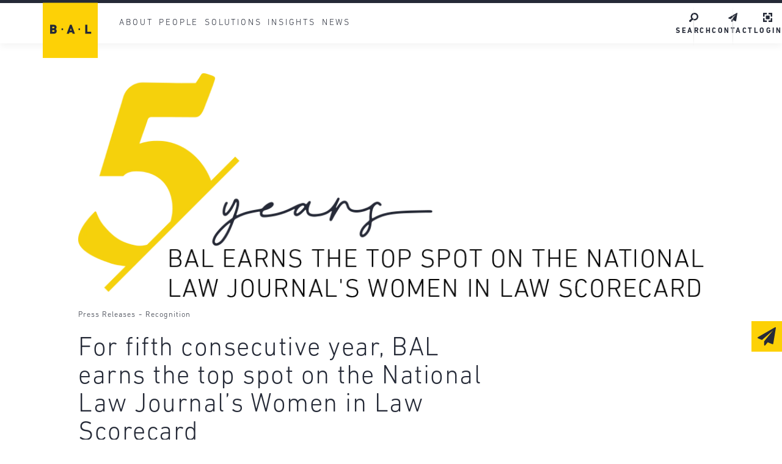

--- FILE ---
content_type: text/html; charset=UTF-8
request_url: https://www.bal.com/perspectives/for-fifth-consecutive-year-bal-earns-the-top-spot-on-the-national-law-journals-women-in-law-scorecard/
body_size: 45240
content:


<!DOCTYPE html>
<html lang="en-US" ng-init="directoryRoot = 'https://www.bal.com/wp-content/themes/j-and-s';">
  <head>
    <meta charset="UTF-8">
    <meta name="viewport" content="width=device-width">
    <link rel="profile" href="http://gmpg.org/xfn/11">
    <link rel="pingback" href="https://www.bal.com/xmlrpc.php">
    <!--[if lt IE 9]>
    <script src="https://www.bal.com/wp-content/themes/j-and-s/js/html5.js"></script>
    <![endif]-->
        <meta name='robots' content='index, follow, max-image-preview:large, max-snippet:-1, max-video-preview:-1' />
<script id="cookieyes" type="text/javascript" src="https://cdn-cookieyes.com/client_data/6426aa71eb617b31af1f95f7/script.js"></script>
	<!-- This site is optimized with the Yoast SEO Premium plugin v26.5 (Yoast SEO v26.5) - https://yoast.com/wordpress/plugins/seo/ -->
	<title>Top Spot on National Law Journal&#039;s Women in Law | BAL</title>
	<meta name="description" content="BAL earns top spot on National Law Journal&#039;s Women in Law Scorecard. Learn more about our award-winning legal services." />
	<link rel="canonical" href="https://www.bal.com/perspectives/for-fifth-consecutive-year-bal-earns-the-top-spot-on-the-national-law-journals-women-in-law-scorecard/" />
	<meta property="og:locale" content="en_US" />
	<meta property="og:type" content="article" />
	<meta property="og:title" content="For fifth consecutive year, BAL earns the top spot on the National Law Journal&#039;s Women in Law Scorecard" />
	<meta property="og:description" content="BAL earns top spot on National Law Journal&#039;s Women in Law Scorecard. Learn more about our award-winning legal services." />
	<meta property="og:url" content="https://www.bal.com/perspectives/for-fifth-consecutive-year-bal-earns-the-top-spot-on-the-national-law-journals-women-in-law-scorecard/" />
	<meta property="og:site_name" content="B A L | Berry Appleman &amp; Leiden LLP" />
	<meta property="article:publisher" content="https://www.facebook.com/berryapplemanleiden" />
	<meta property="article:published_time" content="2023-06-22T21:04:10+00:00" />
	<meta property="article:modified_time" content="2023-10-27T20:20:26+00:00" />
	<meta property="og:image" content="https://d1shf7n3qgesaf.cloudfront.net/wp-content/uploads/20240521155603/WomenInLaw.webp" />
	<meta property="og:image:width" content="988" />
	<meta property="og:image:height" content="354" />
	<meta property="og:image:type" content="image/webp" />
	<meta name="author" content="Lydia Gross" />
	<meta name="twitter:card" content="summary_large_image" />
	<meta name="twitter:creator" content="@BAL_Immigration" />
	<meta name="twitter:site" content="@BAL_Immigration" />
	<meta name="twitter:label1" content="Written by" />
	<meta name="twitter:data1" content="Lydia Gross" />
	<meta name="twitter:label2" content="Est. reading time" />
	<meta name="twitter:data2" content="3 minutes" />
	<script type="application/ld+json" class="yoast-schema-graph">{"@context":"https://schema.org","@graph":[{"@type":"Article","@id":"https://www.bal.com/perspectives/for-fifth-consecutive-year-bal-earns-the-top-spot-on-the-national-law-journals-women-in-law-scorecard/#article","isPartOf":{"@id":"https://www.bal.com/perspectives/for-fifth-consecutive-year-bal-earns-the-top-spot-on-the-national-law-journals-women-in-law-scorecard/"},"author":{"name":"Lydia Gross","@id":"https://www.bal.com/#/schema/person/69e9795fcab2d05c6d3b13ce2dd65b19"},"headline":"For fifth consecutive year, BAL earns the top spot on the National Law Journal&#8217;s Women in Law Scorecard","datePublished":"2023-06-22T21:04:10+00:00","dateModified":"2023-10-27T20:20:26+00:00","mainEntityOfPage":{"@id":"https://www.bal.com/perspectives/for-fifth-consecutive-year-bal-earns-the-top-spot-on-the-national-law-journals-women-in-law-scorecard/"},"wordCount":524,"publisher":{"@id":"https://www.bal.com/#organization"},"image":{"@id":"https://www.bal.com/perspectives/for-fifth-consecutive-year-bal-earns-the-top-spot-on-the-national-law-journals-women-in-law-scorecard/#primaryimage"},"thumbnailUrl":"https://www.bal.com/wp-content/uploads/WomenInLaw.webp","keywords":["Recognition"],"articleSection":["Press Releases"],"inLanguage":"en-US"},{"@type":"WebPage","@id":"https://www.bal.com/perspectives/for-fifth-consecutive-year-bal-earns-the-top-spot-on-the-national-law-journals-women-in-law-scorecard/","url":"https://www.bal.com/perspectives/for-fifth-consecutive-year-bal-earns-the-top-spot-on-the-national-law-journals-women-in-law-scorecard/","name":"Top Spot on National Law Journal's Women in Law | BAL","isPartOf":{"@id":"https://www.bal.com/#website"},"primaryImageOfPage":{"@id":"https://www.bal.com/perspectives/for-fifth-consecutive-year-bal-earns-the-top-spot-on-the-national-law-journals-women-in-law-scorecard/#primaryimage"},"image":{"@id":"https://www.bal.com/perspectives/for-fifth-consecutive-year-bal-earns-the-top-spot-on-the-national-law-journals-women-in-law-scorecard/#primaryimage"},"thumbnailUrl":"https://www.bal.com/wp-content/uploads/WomenInLaw.webp","datePublished":"2023-06-22T21:04:10+00:00","dateModified":"2023-10-27T20:20:26+00:00","description":"BAL earns top spot on National Law Journal's Women in Law Scorecard. Learn more about our award-winning legal services.","inLanguage":"en-US","potentialAction":[{"@type":"ReadAction","target":["https://www.bal.com/perspectives/for-fifth-consecutive-year-bal-earns-the-top-spot-on-the-national-law-journals-women-in-law-scorecard/"]}]},{"@type":"ImageObject","inLanguage":"en-US","@id":"https://www.bal.com/perspectives/for-fifth-consecutive-year-bal-earns-the-top-spot-on-the-national-law-journals-women-in-law-scorecard/#primaryimage","url":"https://www.bal.com/wp-content/uploads/WomenInLaw.webp","contentUrl":"https://www.bal.com/wp-content/uploads/WomenInLaw.webp","width":988,"height":354},{"@type":"WebSite","@id":"https://www.bal.com/#website","url":"https://www.bal.com/","name":"BAL Immigration Law","description":"Corporate Immigration","publisher":{"@id":"https://www.bal.com/#organization"},"alternateName":"Berry Appleman & Leiden LLP","potentialAction":[{"@type":"SearchAction","target":{"@type":"EntryPoint","urlTemplate":"https://www.bal.com/?s={search_term_string}"},"query-input":{"@type":"PropertyValueSpecification","valueRequired":true,"valueName":"search_term_string"}}],"inLanguage":"en-US"},{"@type":"Organization","@id":"https://www.bal.com/#organization","name":"B A L | Berry Appleman &amp; Leiden LLP","alternateName":"BAL","url":"https://www.bal.com/","logo":{"@type":"ImageObject","inLanguage":"en-US","@id":"https://www.bal.com/#/schema/logo/image/","url":"https://d1shf7n3qgesaf.cloudfront.net/wp-content/uploads/20240521155801/BAL_Logo_2c_ContainedYellow_RGB.webp","contentUrl":"https://d1shf7n3qgesaf.cloudfront.net/wp-content/uploads/20240521155801/BAL_Logo_2c_ContainedYellow_RGB.webp","width":696,"height":696,"caption":"B A L | Berry Appleman &amp; Leiden LLP"},"image":{"@id":"https://www.bal.com/#/schema/logo/image/"},"sameAs":["https://www.facebook.com/berryapplemanleiden","https://x.com/BAL_Immigration","https://www.linkedin.com/company/bal-llp"]},{"@type":"Person","@id":"https://www.bal.com/#/schema/person/69e9795fcab2d05c6d3b13ce2dd65b19","name":"Lydia Gross","url":"https://www.bal.com/perspectives/author/lgross/"}]}</script>
	<!-- / Yoast SEO Premium plugin. -->


<link rel='dns-prefetch' href='//cdn.jsdelivr.net' />

<link rel="alternate" type="application/rss+xml" title="B A L | Berry Appleman &amp; Leiden LLP &raquo; Feed" href="https://www.bal.com/feed/" />
<link rel="alternate" type="application/rss+xml" title="B A L | Berry Appleman &amp; Leiden LLP &raquo; Comments Feed" href="https://www.bal.com/comments/feed/" />
<link rel="alternate" title="oEmbed (JSON)" type="application/json+oembed" href="https://www.bal.com/wp-json/oembed/1.0/embed?url=https%3A%2F%2Fwww.bal.com%2Fperspectives%2Ffor-fifth-consecutive-year-bal-earns-the-top-spot-on-the-national-law-journals-women-in-law-scorecard%2F" />
<link rel="alternate" title="oEmbed (XML)" type="text/xml+oembed" href="https://www.bal.com/wp-json/oembed/1.0/embed?url=https%3A%2F%2Fwww.bal.com%2Fperspectives%2Ffor-fifth-consecutive-year-bal-earns-the-top-spot-on-the-national-law-journals-women-in-law-scorecard%2F&#038;format=xml" />
<style id='wp-img-auto-sizes-contain-inline-css' type='text/css'>
img:is([sizes=auto i],[sizes^="auto," i]){contain-intrinsic-size:3000px 1500px}
/*# sourceURL=wp-img-auto-sizes-contain-inline-css */
</style>
<style id='wp-emoji-styles-inline-css' type='text/css'>

	img.wp-smiley, img.emoji {
		display: inline !important;
		border: none !important;
		box-shadow: none !important;
		height: 1em !important;
		width: 1em !important;
		margin: 0 0.07em !important;
		vertical-align: -0.1em !important;
		background: none !important;
		padding: 0 !important;
	}
/*# sourceURL=wp-emoji-styles-inline-css */
</style>
<style id='global-styles-inline-css' type='text/css'>
:root{--wp--preset--aspect-ratio--square: 1;--wp--preset--aspect-ratio--4-3: 4/3;--wp--preset--aspect-ratio--3-4: 3/4;--wp--preset--aspect-ratio--3-2: 3/2;--wp--preset--aspect-ratio--2-3: 2/3;--wp--preset--aspect-ratio--16-9: 16/9;--wp--preset--aspect-ratio--9-16: 9/16;--wp--preset--color--black: #101820;--wp--preset--color--cyan-bluish-gray: #abb8c3;--wp--preset--color--white: #ffffff;--wp--preset--color--pale-pink: #f78da7;--wp--preset--color--vivid-red: #cf2e2e;--wp--preset--color--luminous-vivid-orange: #ff6900;--wp--preset--color--luminous-vivid-amber: #fcb900;--wp--preset--color--light-green-cyan: #7bdcb5;--wp--preset--color--vivid-green-cyan: #00d084;--wp--preset--color--pale-cyan-blue: #8ed1fc;--wp--preset--color--vivid-cyan-blue: #0693e3;--wp--preset--color--vivid-purple: #9b51e0;--wp--preset--color--primary: #252A37;--wp--preset--color--secondary: #FDD106;--wp--preset--color--tertiary: #F6F6F6;--wp--preset--color--quaternary: #DBDCDD;--wp--preset--color--quinary: #FDB806;--wp--preset--color--accent: #FDD106;--wp--preset--color--transparent: transparent;--wp--preset--gradient--vivid-cyan-blue-to-vivid-purple: linear-gradient(135deg,rgb(6,147,227) 0%,rgb(155,81,224) 100%);--wp--preset--gradient--light-green-cyan-to-vivid-green-cyan: linear-gradient(135deg,rgb(122,220,180) 0%,rgb(0,208,130) 100%);--wp--preset--gradient--luminous-vivid-amber-to-luminous-vivid-orange: linear-gradient(135deg,rgb(252,185,0) 0%,rgb(255,105,0) 100%);--wp--preset--gradient--luminous-vivid-orange-to-vivid-red: linear-gradient(135deg,rgb(255,105,0) 0%,rgb(207,46,46) 100%);--wp--preset--gradient--very-light-gray-to-cyan-bluish-gray: linear-gradient(135deg,rgb(238,238,238) 0%,rgb(169,184,195) 100%);--wp--preset--gradient--cool-to-warm-spectrum: linear-gradient(135deg,rgb(74,234,220) 0%,rgb(151,120,209) 20%,rgb(207,42,186) 40%,rgb(238,44,130) 60%,rgb(251,105,98) 80%,rgb(254,248,76) 100%);--wp--preset--gradient--blush-light-purple: linear-gradient(135deg,rgb(255,206,236) 0%,rgb(152,150,240) 100%);--wp--preset--gradient--blush-bordeaux: linear-gradient(135deg,rgb(254,205,165) 0%,rgb(254,45,45) 50%,rgb(107,0,62) 100%);--wp--preset--gradient--luminous-dusk: linear-gradient(135deg,rgb(255,203,112) 0%,rgb(199,81,192) 50%,rgb(65,88,208) 100%);--wp--preset--gradient--pale-ocean: linear-gradient(135deg,rgb(255,245,203) 0%,rgb(182,227,212) 50%,rgb(51,167,181) 100%);--wp--preset--gradient--electric-grass: linear-gradient(135deg,rgb(202,248,128) 0%,rgb(113,206,126) 100%);--wp--preset--gradient--midnight: linear-gradient(135deg,rgb(2,3,129) 0%,rgb(40,116,252) 100%);--wp--preset--gradient--: ;--wp--preset--font-size--small: 13px;--wp--preset--font-size--medium: 20px;--wp--preset--font-size--large: 36px;--wp--preset--font-size--x-large: 42px;--wp--preset--font-size--xxs: 0.64rem;--wp--preset--font-size--xs: 0.8rem;--wp--preset--font-size--s: 1rem;--wp--preset--font-size--m: 1.25rem;--wp--preset--font-size--l: 1.563rem;--wp--preset--font-size--xl: 1.953rem;--wp--preset--font-size--xxl: 2.441rem;--wp--preset--font-size--xxxl: 3.052rem;--wp--preset--spacing--20: 0.3rem;--wp--preset--spacing--30: 0.44rem;--wp--preset--spacing--40: 0.67rem;--wp--preset--spacing--50: 1rem;--wp--preset--spacing--60: 1.5rem;--wp--preset--spacing--70: 2.25rem;--wp--preset--spacing--80: 3.38rem;--wp--preset--spacing--10: 0.2rem;--wp--preset--spacing--90: 5.06rem;--wp--preset--spacing--100: 7.59rem;--wp--preset--spacing--110: 11.39rem;--wp--preset--spacing--120: 17.09rem;--wp--preset--shadow--natural: 6px 6px 9px rgba(0, 0, 0, 0.2);--wp--preset--shadow--deep: 12px 12px 50px rgba(0, 0, 0, 0.4);--wp--preset--shadow--sharp: 6px 6px 0px rgba(0, 0, 0, 0.2);--wp--preset--shadow--outlined: 6px 6px 0px -3px rgb(255, 255, 255), 6px 6px rgb(0, 0, 0);--wp--preset--shadow--crisp: 6px 6px 0px rgb(0, 0, 0);--wp--custom--container-text: 1000px;--wp--custom--container-text-half: 500px;--wp--custom--container-text-quarter: 250px;--wp--custom--padding-xs: var(--wp--preset--spacing--20, 0.2rem);--wp--custom--padding-s: var(--wp--preset--spacing--40, 0.4rem);--wp--custom--padding-m: var(--wp--preset--spacing--60, 0.6rem);--wp--custom--padding-l: var(--wp--preset--spacing--70, 0.8rem);--wp--custom--padding-xl: var(--wp--preset--spacing--80, 0.8rem);--wp--custom--padding-xxl: var(--wp--preset--spacing--90, 1rem);--wp--custom--padding-xxxl: var(--wp--preset--spacing--100, 1.2rem);--wp--custom--border-radius: 2.5rem;}:root { --wp--style--global--content-size: 600px;--wp--style--global--wide-size: 1600px; }:where(body) { margin: 0; }.wp-site-blocks > .alignleft { float: left; margin-right: 2em; }.wp-site-blocks > .alignright { float: right; margin-left: 2em; }.wp-site-blocks > .aligncenter { justify-content: center; margin-left: auto; margin-right: auto; }:where(.wp-site-blocks) > * { margin-block-start: 24px; margin-block-end: 0; }:where(.wp-site-blocks) > :first-child { margin-block-start: 0; }:where(.wp-site-blocks) > :last-child { margin-block-end: 0; }:root { --wp--style--block-gap: 24px; }:root :where(.is-layout-flow) > :first-child{margin-block-start: 0;}:root :where(.is-layout-flow) > :last-child{margin-block-end: 0;}:root :where(.is-layout-flow) > *{margin-block-start: 24px;margin-block-end: 0;}:root :where(.is-layout-constrained) > :first-child{margin-block-start: 0;}:root :where(.is-layout-constrained) > :last-child{margin-block-end: 0;}:root :where(.is-layout-constrained) > *{margin-block-start: 24px;margin-block-end: 0;}:root :where(.is-layout-flex){gap: 24px;}:root :where(.is-layout-grid){gap: 24px;}.is-layout-flow > .alignleft{float: left;margin-inline-start: 0;margin-inline-end: 2em;}.is-layout-flow > .alignright{float: right;margin-inline-start: 2em;margin-inline-end: 0;}.is-layout-flow > .aligncenter{margin-left: auto !important;margin-right: auto !important;}.is-layout-constrained > .alignleft{float: left;margin-inline-start: 0;margin-inline-end: 2em;}.is-layout-constrained > .alignright{float: right;margin-inline-start: 2em;margin-inline-end: 0;}.is-layout-constrained > .aligncenter{margin-left: auto !important;margin-right: auto !important;}.is-layout-constrained > :where(:not(.alignleft):not(.alignright):not(.alignfull)){max-width: var(--wp--style--global--content-size);margin-left: auto !important;margin-right: auto !important;}.is-layout-constrained > .alignwide{max-width: var(--wp--style--global--wide-size);}body .is-layout-flex{display: flex;}.is-layout-flex{flex-wrap: wrap;align-items: center;}.is-layout-flex > :is(*, div){margin: 0;}body .is-layout-grid{display: grid;}.is-layout-grid > :is(*, div){margin: 0;}body{font-family: var(--wp--preset--font-family--cera);font-weight: 300;padding-top: 0px;padding-right: 0px;padding-bottom: 0px;padding-left: 0px;}a:where(:not(.wp-element-button)){text-decoration: underline;}:root :where(.wp-element-button, .wp-block-button__link){background-color: #32373c;border-width: 0;color: #fff;font-family: inherit;font-size: inherit;font-style: inherit;font-weight: inherit;letter-spacing: inherit;line-height: inherit;padding-top: calc(0.667em + 2px);padding-right: calc(1.333em + 2px);padding-bottom: calc(0.667em + 2px);padding-left: calc(1.333em + 2px);text-decoration: none;text-transform: inherit;}.has-black-color{color: var(--wp--preset--color--black) !important;}.has-cyan-bluish-gray-color{color: var(--wp--preset--color--cyan-bluish-gray) !important;}.has-white-color{color: var(--wp--preset--color--white) !important;}.has-pale-pink-color{color: var(--wp--preset--color--pale-pink) !important;}.has-vivid-red-color{color: var(--wp--preset--color--vivid-red) !important;}.has-luminous-vivid-orange-color{color: var(--wp--preset--color--luminous-vivid-orange) !important;}.has-luminous-vivid-amber-color{color: var(--wp--preset--color--luminous-vivid-amber) !important;}.has-light-green-cyan-color{color: var(--wp--preset--color--light-green-cyan) !important;}.has-vivid-green-cyan-color{color: var(--wp--preset--color--vivid-green-cyan) !important;}.has-pale-cyan-blue-color{color: var(--wp--preset--color--pale-cyan-blue) !important;}.has-vivid-cyan-blue-color{color: var(--wp--preset--color--vivid-cyan-blue) !important;}.has-vivid-purple-color{color: var(--wp--preset--color--vivid-purple) !important;}.has-primary-color{color: var(--wp--preset--color--primary) !important;}.has-secondary-color{color: var(--wp--preset--color--secondary) !important;}.has-tertiary-color{color: var(--wp--preset--color--tertiary) !important;}.has-quaternary-color{color: var(--wp--preset--color--quaternary) !important;}.has-quinary-color{color: var(--wp--preset--color--quinary) !important;}.has-accent-color{color: var(--wp--preset--color--accent) !important;}.has-transparent-color{color: var(--wp--preset--color--transparent) !important;}.has-black-background-color{background-color: var(--wp--preset--color--black) !important;}.has-cyan-bluish-gray-background-color{background-color: var(--wp--preset--color--cyan-bluish-gray) !important;}.has-white-background-color{background-color: var(--wp--preset--color--white) !important;}.has-pale-pink-background-color{background-color: var(--wp--preset--color--pale-pink) !important;}.has-vivid-red-background-color{background-color: var(--wp--preset--color--vivid-red) !important;}.has-luminous-vivid-orange-background-color{background-color: var(--wp--preset--color--luminous-vivid-orange) !important;}.has-luminous-vivid-amber-background-color{background-color: var(--wp--preset--color--luminous-vivid-amber) !important;}.has-light-green-cyan-background-color{background-color: var(--wp--preset--color--light-green-cyan) !important;}.has-vivid-green-cyan-background-color{background-color: var(--wp--preset--color--vivid-green-cyan) !important;}.has-pale-cyan-blue-background-color{background-color: var(--wp--preset--color--pale-cyan-blue) !important;}.has-vivid-cyan-blue-background-color{background-color: var(--wp--preset--color--vivid-cyan-blue) !important;}.has-vivid-purple-background-color{background-color: var(--wp--preset--color--vivid-purple) !important;}.has-primary-background-color{background-color: var(--wp--preset--color--primary) !important;}.has-secondary-background-color{background-color: var(--wp--preset--color--secondary) !important;}.has-tertiary-background-color{background-color: var(--wp--preset--color--tertiary) !important;}.has-quaternary-background-color{background-color: var(--wp--preset--color--quaternary) !important;}.has-quinary-background-color{background-color: var(--wp--preset--color--quinary) !important;}.has-accent-background-color{background-color: var(--wp--preset--color--accent) !important;}.has-transparent-background-color{background-color: var(--wp--preset--color--transparent) !important;}.has-black-border-color{border-color: var(--wp--preset--color--black) !important;}.has-cyan-bluish-gray-border-color{border-color: var(--wp--preset--color--cyan-bluish-gray) !important;}.has-white-border-color{border-color: var(--wp--preset--color--white) !important;}.has-pale-pink-border-color{border-color: var(--wp--preset--color--pale-pink) !important;}.has-vivid-red-border-color{border-color: var(--wp--preset--color--vivid-red) !important;}.has-luminous-vivid-orange-border-color{border-color: var(--wp--preset--color--luminous-vivid-orange) !important;}.has-luminous-vivid-amber-border-color{border-color: var(--wp--preset--color--luminous-vivid-amber) !important;}.has-light-green-cyan-border-color{border-color: var(--wp--preset--color--light-green-cyan) !important;}.has-vivid-green-cyan-border-color{border-color: var(--wp--preset--color--vivid-green-cyan) !important;}.has-pale-cyan-blue-border-color{border-color: var(--wp--preset--color--pale-cyan-blue) !important;}.has-vivid-cyan-blue-border-color{border-color: var(--wp--preset--color--vivid-cyan-blue) !important;}.has-vivid-purple-border-color{border-color: var(--wp--preset--color--vivid-purple) !important;}.has-primary-border-color{border-color: var(--wp--preset--color--primary) !important;}.has-secondary-border-color{border-color: var(--wp--preset--color--secondary) !important;}.has-tertiary-border-color{border-color: var(--wp--preset--color--tertiary) !important;}.has-quaternary-border-color{border-color: var(--wp--preset--color--quaternary) !important;}.has-quinary-border-color{border-color: var(--wp--preset--color--quinary) !important;}.has-accent-border-color{border-color: var(--wp--preset--color--accent) !important;}.has-transparent-border-color{border-color: var(--wp--preset--color--transparent) !important;}.has-vivid-cyan-blue-to-vivid-purple-gradient-background{background: var(--wp--preset--gradient--vivid-cyan-blue-to-vivid-purple) !important;}.has-light-green-cyan-to-vivid-green-cyan-gradient-background{background: var(--wp--preset--gradient--light-green-cyan-to-vivid-green-cyan) !important;}.has-luminous-vivid-amber-to-luminous-vivid-orange-gradient-background{background: var(--wp--preset--gradient--luminous-vivid-amber-to-luminous-vivid-orange) !important;}.has-luminous-vivid-orange-to-vivid-red-gradient-background{background: var(--wp--preset--gradient--luminous-vivid-orange-to-vivid-red) !important;}.has-very-light-gray-to-cyan-bluish-gray-gradient-background{background: var(--wp--preset--gradient--very-light-gray-to-cyan-bluish-gray) !important;}.has-cool-to-warm-spectrum-gradient-background{background: var(--wp--preset--gradient--cool-to-warm-spectrum) !important;}.has-blush-light-purple-gradient-background{background: var(--wp--preset--gradient--blush-light-purple) !important;}.has-blush-bordeaux-gradient-background{background: var(--wp--preset--gradient--blush-bordeaux) !important;}.has-luminous-dusk-gradient-background{background: var(--wp--preset--gradient--luminous-dusk) !important;}.has-pale-ocean-gradient-background{background: var(--wp--preset--gradient--pale-ocean) !important;}.has-electric-grass-gradient-background{background: var(--wp--preset--gradient--electric-grass) !important;}.has-midnight-gradient-background{background: var(--wp--preset--gradient--midnight) !important;}.has--gradient-background{background: var(--wp--preset--gradient--) !important;}.has-small-font-size{font-size: var(--wp--preset--font-size--small) !important;}.has-medium-font-size{font-size: var(--wp--preset--font-size--medium) !important;}.has-large-font-size{font-size: var(--wp--preset--font-size--large) !important;}.has-x-large-font-size{font-size: var(--wp--preset--font-size--x-large) !important;}.has-xxs-font-size{font-size: var(--wp--preset--font-size--xxs) !important;}.has-xs-font-size{font-size: var(--wp--preset--font-size--xs) !important;}.has-s-font-size{font-size: var(--wp--preset--font-size--s) !important;}.has-m-font-size{font-size: var(--wp--preset--font-size--m) !important;}.has-l-font-size{font-size: var(--wp--preset--font-size--l) !important;}.has-xl-font-size{font-size: var(--wp--preset--font-size--xl) !important;}.has-xxl-font-size{font-size: var(--wp--preset--font-size--xxl) !important;}.has-xxxl-font-size{font-size: var(--wp--preset--font-size--xxxl) !important;}
:root :where(.wp-block-button .wp-block-button__link){background-color: var(--wp--preset--color--accent);border-radius: 1rem;color: var(--wp--preset--color--primary);font-size: x-small;font-weight: bold;text-transform: uppercase;}
:root :where(.wp-block-pullquote){font-size: 1.5em;line-height: 1.6;}
:root :where(p){font-weight: 300;}
:root :where(.wp-block-heading){color: var(--wp--preset--color--primary);}
/*# sourceURL=global-styles-inline-css */
</style>
<link rel='stylesheet' id='dashicons-css' href='https://www.bal.com/wp-includes/css/dashicons.min.css?ver=6.9' type='text/css' media='all' />
<link rel='stylesheet' id='style-css' href='https://www.bal.com/wp-content/themes/j-and-s/style.css?ver=1761052910' type='text/css' media='all' />
<link rel='stylesheet' id='am_css-solution-style-css-css' href='https://www.bal.com/wp-content/themes/j-and-s/css/solution-style.css?ver=1765401846' type='text/css' media='all' />
<link rel='stylesheet' id='am_css-juan-styles-css-css' href='https://www.bal.com/wp-content/themes/j-and-s/css/juan-styles.css?ver=1767714916' type='text/css' media='all' />
<link rel='stylesheet' id='am_css-nelly-styles-css-css' href='https://www.bal.com/wp-content/themes/j-and-s/css/nelly-styles.css?ver=1760024892' type='text/css' media='all' />
<link rel='stylesheet' id='am_css-madeleine-styles-css-css' href='https://www.bal.com/wp-content/themes/j-and-s/css/madeleine-styles.css?ver=1760024892' type='text/css' media='all' />
<link rel='stylesheet' id='am_css-jeremy-styles-css-css' href='https://www.bal.com/wp-content/themes/j-and-s/css/jeremy-styles.css?ver=1760449066' type='text/css' media='all' />
<link rel='stylesheet' id='taxopress-frontend-css-css' href='https://www.bal.com/wp-content/plugins/simple-tags/assets/frontend/css/frontend.css?ver=3.41.0' type='text/css' media='all' />
<link rel='stylesheet' id='searchwp-forms-css' href='https://www.bal.com/wp-content/plugins/searchwp/assets/css/frontend/search-forms.min.css?ver=4.5.5' type='text/css' media='all' />
<link rel="stylesheet" href="https://www.bal.com/wp-content/cache/fonts/1/google-fonts/css/4/4/0/11ba38a81aa9904724460a9afb7e4.css" data-wpr-hosted-gf-parameters="family=Slabo+27px%7CUbuntu%3A400%2C400italic%2C500%2C700&ver=1.0"/>
<link rel='stylesheet' id='build_css-css'async defer href='https://www.bal.com/wp-content/themes/j-and-s/build/styles/styles.css?ver=1.0.0' type='text/css' media='all' />
<link rel='stylesheet' id='combine_css-css'async defer href='https://www.bal.com/wp-content/themes/j-and-s/css/combined.css?ver=1768598489' type='text/css' media='all' />
<link rel='stylesheet' id='hm_custom_css-css' href='https://www.bal.com/wp-content/uploads/hm_custom_css_js/custom.css?ver=1758144989' type='text/css' media='all' />
<script type="text/javascript" src="https://www.bal.com/wp-includes/js/jquery/jquery.min.js?ver=3.7.1" id="jquery-core-js"></script>
<script type="text/javascript" src="https://www.bal.com/wp-includes/js/jquery/jquery-migrate.min.js?ver=3.4.1" id="jquery-migrate-js"></script>
<script type="text/javascript" src="https://www.bal.com/wp-content/plugins/simple-tags/assets/frontend/js/frontend.js?ver=3.41.0" id="taxopress-frontend-js-js"></script>
<link rel="https://api.w.org/" href="https://www.bal.com/wp-json/" /><link rel="alternate" title="JSON" type="application/json" href="https://www.bal.com/wp-json/wp/v2/posts/19075" /><link rel="EditURI" type="application/rsd+xml" title="RSD" href="https://www.bal.com/xmlrpc.php?rsd" />
<meta name="generator" content="WordPress 6.9" />
<link rel='shortlink' href='https://www.bal.com/?p=19075' />
<!-- site-navigation-element Schema optimized by Schema Pro --><script type="application/ld+json">{"@context":"https:\/\/schema.org","@graph":[{"@context":"https:\/\/schema.org","@type":"SiteNavigationElement","id":"site-navigation","name":"About","url":"https:\/\/www.bal.com\/about\/"},{"@context":"https:\/\/schema.org","@type":"SiteNavigationElement","id":"site-navigation","name":"Locations","url":"https:\/\/www.bal.com\/about\/locations\/"},{"@context":"https:\/\/schema.org","@type":"SiteNavigationElement","id":"site-navigation","name":"Leadership","url":"https:\/\/www.bal.com\/about\/leadership\/"},{"@context":"https:\/\/schema.org","@type":"SiteNavigationElement","id":"site-navigation","name":"Corporate responsibility","url":"https:\/\/www.bal.com\/about\/corporate-responsibility\/"},{"@context":"https:\/\/schema.org","@type":"SiteNavigationElement","id":"site-navigation","name":"Recognition","url":"https:\/\/www.bal.com\/about\/recognition\/"},{"@context":"https:\/\/schema.org","@type":"SiteNavigationElement","id":"site-navigation","name":"Careers","url":"https:\/\/www.bal.com\/careers\/"},{"@context":"https:\/\/schema.org","@type":"SiteNavigationElement","id":"site-navigation","name":"People","url":"https:\/\/www.bal.com\/people\/"},{"@context":"https:\/\/schema.org","@type":"SiteNavigationElement","id":"site-navigation","name":"Solutions","url":"\/solutions\/"},{"@context":"https:\/\/schema.org","@type":"SiteNavigationElement","id":"site-navigation","name":"Program support","url":"https:\/\/www.bal.com\/solutions\/program-support-and-management\/"},{"@context":"https:\/\/schema.org","@type":"SiteNavigationElement","id":"site-navigation","name":"Employment authorization and visas","url":"https:\/\/www.bal.com\/solutions\/employment-authorization-and-work-visas\/"},{"@context":"https:\/\/schema.org","@type":"SiteNavigationElement","id":"site-navigation","name":"Technology","url":"https:\/\/www.bal.com\/solutions\/technology\/"},{"@context":"https:\/\/schema.org","@type":"SiteNavigationElement","id":"site-navigation","name":"Client Stories","url":"https:\/\/www.bal.com\/solutions\/client-stories\/"},{"@context":"https:\/\/schema.org","@type":"SiteNavigationElement","id":"site-navigation","name":"Insights","url":"https:\/\/www.bal.com\/insights\/"},{"@context":"https:\/\/schema.org","@type":"SiteNavigationElement","id":"site-navigation","name":"Perspectives","url":"https:\/\/www.bal.com\/insights\/perspectives\/"},{"@context":"https:\/\/schema.org","@type":"SiteNavigationElement","id":"site-navigation","name":"Immigration News","url":"\/immigration-news\/"},{"@context":"https:\/\/schema.org","@type":"SiteNavigationElement","id":"site-navigation","name":"Immigration policy tracker","url":"https:\/\/www.bal.com\/insights\/united-states-immigration-policy-tracker\/"},{"@context":"https:\/\/schema.org","@type":"SiteNavigationElement","id":"site-navigation","name":"DACA Resource Center","url":"https:\/\/www.bal.com\/insights\/daca-resource-center\/"},{"@context":"https:\/\/schema.org","@type":"SiteNavigationElement","id":"site-navigation","name":"Events","url":"https:\/\/www.bal.com\/insights\/events\/"},{"@context":"https:\/\/schema.org","@type":"SiteNavigationElement","id":"site-navigation","name":"USCIS Calculator","url":"https:\/\/www.bal.com\/insights\/uscis-fee-calculator\/"},{"@context":"https:\/\/schema.org","@type":"SiteNavigationElement","id":"site-navigation","name":"News","url":"https:\/\/www.bal.com\/immigration-news\/"}]}</script><!-- / site-navigation-element Schema optimized by Schema Pro --><style>
            iframe.resize-iframe {
                width: 100%;
                height: 100vh;
            }
        </style><style type="text/css">a.st_tag, a.internal_tag, .st_tag, .internal_tag { text-decoration: underline !important; }</style><style type="text/css">.recentcomments a{display:inline !important;padding:0 !important;margin:0 !important;}</style>			<style id="wpsp-style-frontend"></style>
			<link rel="icon" href="https://www.bal.com/wp-content/uploads/cropped-Favicon-32x32.png" sizes="32x32" />
<link rel="icon" href="https://www.bal.com/wp-content/uploads/cropped-Favicon-192x192.png" sizes="192x192" />
<link rel="apple-touch-icon" href="https://www.bal.com/wp-content/uploads/cropped-Favicon-180x180.png" />
<meta name="msapplication-TileImage" content="https://www.bal.com/wp-content/uploads/cropped-Favicon-270x270.png" />
<style id="wpforms-css-vars-root">
				:root {
					--wpforms-field-border-radius: 3px;
--wpforms-field-background-color: #ffffff;
--wpforms-field-border-color: rgba( 0, 0, 0, 0.25 );
--wpforms-field-text-color: rgba( 0, 0, 0, 0.7 );
--wpforms-label-color: rgba( 0, 0, 0, 0.85 );
--wpforms-label-sublabel-color: rgba( 0, 0, 0, 0.55 );
--wpforms-label-error-color: #d63637;
--wpforms-button-border-radius: 3px;
--wpforms-button-background-color: #066aab;
--wpforms-button-text-color: #ffffff;
--wpforms-field-size-input-height: 43px;
--wpforms-field-size-input-spacing: 15px;
--wpforms-field-size-font-size: 16px;
--wpforms-field-size-line-height: 19px;
--wpforms-field-size-padding-h: 14px;
--wpforms-field-size-checkbox-size: 16px;
--wpforms-field-size-sublabel-spacing: 5px;
--wpforms-field-size-icon-size: 1;
--wpforms-label-size-font-size: 16px;
--wpforms-label-size-line-height: 19px;
--wpforms-label-size-sublabel-font-size: 14px;
--wpforms-label-size-sublabel-line-height: 17px;
--wpforms-button-size-font-size: 17px;
--wpforms-button-size-height: 41px;
--wpforms-button-size-padding-h: 15px;
--wpforms-button-size-margin-top: 10px;

				}
			</style>
    
    <!-- Google Tag Manager -->
    <script>(function(w,d,s,l,i){w[l]=w[l]||[];w[l].push({'gtm.start':
    new Date().getTime(),event:'gtm.js'});var f=d.getElementsByTagName(s)[0],
    j=d.createElement(s),dl=l!='dataLayer'?'&l='+l:'';j.async=true;j.src=
    'https://www.googletagmanager.com/gtm.js?id='+i+dl;f.parentNode.insertBefore(j,f);
    })(window,document,'script','dataLayer','GTM-WWV5LW6');</script>
    <!-- End Google Tag Manager -->

    
    <script>console.log('Post type: Press Releases');</script>



    <!--     <script src="https://www.google.com/recaptcha/api.js"></script> -->
        <script type="text/javascript">
        /*<![CDATA[*/
        (function() {
        var sz = document.createElement('script'); sz.type = 'text/javascript'; sz.async = true;
        sz.src = '//siteimproveanalytics.com/js/siteanalyze_76295.js';
        var s = document.getElementsByTagName('script')[0]; s.parentNode.insertBefore(sz, s);
        })();
        /*]]>*/
    </script>
                <!-- Crazy Egg -->
    <!--<script type="text/javascript" src="//script.crazyegg.com/pages/scripts/0018/5753.js" async="async" ></script>
    <script src="https://kit.fontawesome.com/62f9569f76.js" crossorigin="anonymous"></script> -->
    <!-- <script src="https://code.jquery.com/jquery-3.4.0.min.js"></script> -->


    <!-- HEADER STYLES -->
    <style>
      #masthead {
        height: 5em;
        margin: 0;
        padding: 0;
        position: relative;
        /* overflow: hidden; */
        display: flex;
        flex-direction: row;
        justify-content: space-between;
        align-items: center;
        gap: 0;
        background: rgba(255, 255, 255, 0.9);
        color: var(--wp--preset--color--primary);
        border-top: 5px solid var(--wp--preset--color--primary);
        box-shadow: 0px 4px 12px 0px rgba(0, 0, 0, 0.05);
      }
      #masthead .site-title {
        margin-block: calc(0.6 * var(--wp--preset--font-size--xxxl));
      }
      #masthead .site-branding {
        width: 15em;
      }
      #masthead .site-branding img {
        width: 7em;
        position: absolute;
        top: 0em;
        left: 4em;
      }
      #siteNav {
        width: 100%;
        height: 100%;
        position: unset;
        display: flex;
        flex-direction: row;
        align-items: flex-end;
        justify-content: flex-start;
        z-index: 200;
        text-align: center;
        background-color: var(--wp--preset--color--white);
      }
      #siteNav .menu-main-menu-container {
        height: 100%;
      }
      #siteNav #header-menu {
        height: 100%;
        margin: 0;
        position: relative;
        display: flex;
        flex-direction: row;
      }
      #siteNav #header-menu a {
        display: block;
        font-weight: 400;
      }
      #siteNav #header-menu a:hover {
        font-weight: 700;
      }
      #siteNav #header-menu > li {
        margin: 0;
        padding: 0em 1.5em 0.6em 0em;
      }
      #siteNav #header-menu > li > a {
        color: var(--wp--preset--color--primary);
        text-transform: uppercase;
        font-size: var(--wp--preset--font-size--s);
        letter-spacing: 3.5px;
      }
      #siteNav .sub-menu {
        display: none;
        position: absolute;
        color: var(--wp--preset--color--secondary);
        background-color: var(--wp--preset--color--primary);
        text-align: left;
        margin-top: 1em;
        margin-left: 0;
        padding: var(--wp--preset--spacing--50);
        z-index: 10;
      }
      #siteNav ul li:hover .sub-menu {
        display: block;
        transition: all 2s ease-out;
      }
      #siteNav .sub-menu > li {
        padding-block: var(--wp--preset--spacing--10);
      }
      #siteNav .sub-menu > li a {
        color: var(--wp--preset--color--secondary);
      }
      #siteNav .sub-menu > li a:hover {
        font-weight: 700;
      }
      #primary-menu .search-button{
        display: none;
      }

      /* === STICKY NAV STYLING === */
      .scroll-up #mainNav {
        transform: translate3d(0, 0, 0);
      }
      @media (min-width: 992px){
        .scroll-down #mainNav {
          transform: translate3d(0, -135%, 0);
        }
      }
      @media (max-width: 991px){
        .scroll-down #mainNav {
          transform: unset !important;
        }
        .scroll-down #mainNav:not(:has(.navbar-collapse.collapse.in)){
          transform: translate3d(0, -135%, 0) !important;
        }
      }


      /* Nelly Navigation Styling */
      #mainNav {
        position: fixed;
        top: 0;
        width: 100%;
        max-width: 1400px;
        z-index: 1001;
        transition: transform 300ms ease-in-out;
      }
      /* .nav-row {
        margin-left: 8vw;
      } */
      .navSearchController .row {
        margin: 0;
      }
      .navSearchController .row .col-md-12 {
        padding: 0;
      }
      .main-navigation .navbar-mainbar {
        margin: 0;
      }
      .main-navigation {
        overflow: unset !important;
        border-top: 5px solid var(--wp--preset--color--primary);
      }
      .main-navigation .navbar-mainbar .navbar-collapse {
        --_color: var(--wp--preset--color--primary);
        --_text-stroke-width: 0px;
        --_text-stroke-color: var(--_color);
      }
      .main-navigation .navbar-mainbar .navbar-collapse ul.navbar-nav ul.sub-menu.first-level li {
        --_color: var(--wp--preset--color--secondary);
      }
      .main-navigation .navbar-mainbar .navbar-collapse ul.navbar-nav li a,
      .main-navigation .navbar-mainbar .navbar-collapse ul.navbar-nav ul.sub-menu.first-level li {
        color: var(--_color);
        --_text-stroke-width: 0px;

        font-size: 14px;
        /* text-transform: uppercase; */
        font-weight: 300;
        letter-spacing: 0.2em;

        margin-bottom: 0;
        padding-bottom: 8px;

        text-shadow: none !important;
        -webkit-text-stroke: var(--_text-stroke-width) var(--_color);
        text-stroke: var(--_text-stroke-width) var(--_color);
      }
      .main-navigation .navbar-mainbar .navbar-collapse ul.navbar-nav li a {
        border-bottom: 3px solid transparent;
      }

      .main-navigation .navbar-mainbar .navbar-collapse ul.navbar-nav > li > a {
        text-transform: uppercase;
        padding-block: 15px 10px !important;
      }

      /* STYLES for all nav items (parents and submenus) when hovered */
      .main-navigation .navbar-mainbar .navbar-collapse ul.navbar-nav li:hover,
      .main-navigation .navbar-mainbar .navbar-collapse ul.navbar-nav li a:hover,
      .main-navigation .navbar-mainbar .navbar-collapse ul.navbar-nav li:hover > a,
      .main-navigation .navbar-mainbar .navbar-collapse ul.navbar-nav ul.sub-menu.first-level li a:hover,
      .main-navigation .navbar-mainbar .navbar-collapse ul.navbar-nav li.current-menu-item > a,
      .main-navigation .navbar-mainbar .navbar-collapse ul.navbar-nav ul.sub-menu.first-level li.current-menu-item > a {
        --_text-stroke-width: 0.07em;

        /* styles to reset existing theme - canberemoved */
        background-color: transparent;
        font-family: "DINNext", sans-serif !important;
        color: var(--_color);
        text-shadow: none;

        /* font-weight: 700; */

        border-bottom-color: var(--wp--preset--color--primary);

        /* https://dev.to/mingyena/fix-inline-elements-shifting-issue-in-bold-on-hover-4fb */
        font-weight: 300;
        /* text-shadow: 0 0 1px var(--_color), 0 0 1px var(--_color); */
      }
      .main-navigation .navbar-mainbar .navbar-collapse ul.navbar-nav li.menu-item-has-children:hover,
      .main-navigation .navbar-mainbar .navbar-collapse ul.navbar-nav li.menu-item-has-children a:hover,
      .main-navigation .navbar-mainbar .navbar-collapse ul.navbar-nav li.menu-item-has-children:hover > a{
        border-bottom-color: transparent !important;
      }
      /* STYLES for current menu item */
      .main-navigation .navbar-mainbar .navbar-collapse ul.navbar-nav li > a.current-menu-item {
        border-bottom-color: var(--wp--preset--color--primary) !important;
      }
      /* STYLES for the submenu items */
      .main-navigation .navbar-mainbar .navbar-collapse ul.navbar-nav ul.sub-menu li a:hover,
      .main-navigation .navbar-mainbar .navbar-collapse ul.navbar-nav li.menu-item-has-children.charm-mega-menu-enabled .mega-menu-wrapper ul.sub-menu.first-level.heading-disabled ul.inner li:hover a {
        --_color: var(--wp--preset--color--secondary);
        text-shadow: none !important;
        background: transparent;
        color: var(--_color);
      }

      .main-navigation .navbar-collapse .navbar-nav > .current-menu-ancestor > a,
      .main-navigation .navbar-collapse .navbar-nav > .current-page-ancestor > a {
        font-family: "DINNext", sans-serif !important;
        font-weight: 600 !important;
      }

      .logo.retina.align-left,
      .logo.normal.align-left {
        width: 80%;
        position: absolute;
        margin: 0;
        text-align: center;
        padding-block: 3rem;
        margin-top: -5px;
        margin-left: 39px;
      }
      #mainNav .logo {
        height: 100%;
      }
      #mainNav .logo a {
        display: block;
        height: 100%;
        width: 100%;
      }
      #mainNav .logo img {
        height: calc(100% + var(--main-nav-logo-overhang) - var(--main-nav-border-top-size));
        margin-top: var(--main-nav-border-top-size);
      }

      .site-header .container {
        margin: 0;
        width: 100%;
      }
      .site-header .container img {
        width: 70%;
      }
      .site-header .container .row {
        display: flex;
      }
      .site-header {
        box-shadow: 0px 4px 12px 0px rgba(0, 0, 0, 0.05);
      }
      .site-header .header-right a {
        top: 0;
        text-transform: uppercase;
        color: var(--wp--preset--color--primary);
      }

      .main-navigation .site-header .container {
        padding: 0;
      }
      .header-right-wrapper {
        padding-right: 0;
      }
      .new-header-right {
        background-color: transparent;
        display: flex;
        flex-direction: row;
        align-items: center;
        justify-content: flex-end;
      }
      .new-header-right .search-button {
        display: flex;
        flex-direction: column;
        align-items: center;
        justify-content: space-evenly;
        padding-inline: 2rem;
        padding-top: 1rem;
      }
      .new-header-right .contact-button {
        display: flex;
        flex-direction: column;
        align-items: center;
        justify-content: space-evenly;
        padding-inline: 2rem;
        padding-top: 1rem;
        text-align: center;
        transition-duration: 0ms;
      }
      .new-header-right .login-button {
        display: flex;
        flex-direction: column;
        align-items: center;
        justify-content: space-evenly;
        padding-inline: 2rem;
        padding-top: 1rem;
        text-align: center;
        transition-duration: 0ms;
      }
      .new-header-right .login-button:hover,
      .new-header-right .contact-button:hover,
      .new-header-right .search-button:hover {
        background: #f5f5f5 !important;
      }
      .new-header-right .login-button img,
      .new-header-right .search-button img,
      .new-header-right .contact-button img {
        width: 15px !important;
      }
      .contact-button {
        border: none;
        background-color: transparent;
      }
      .login-button {
        border: none;
        background: transparent;
      }
      .new-heard-right .search p,
      .new-heard-right .contact p,
      .new-heard-right .p {
        color: var(--wp--preset--color--primary);
        font-size: 10px;
        text-transform: uppercase;
      }
      .mega-menu-wrapper {
        background-color: var(--wp--preset--color--primary);
        color: var(--wp--preset--color--secondary);
      }
      .login p,
      .contact p,
      .search p {
        font-size: 12px;
        text-transform: uppercase;
        color: var(--wp--preset--color--primary);
        font-weight: 700;
        letter-spacing: 2.5px;
      }
      .search-button {
        padding: 0;
      }

      .mobile-icons {
        display: flex;
        align-items: flex-end;
        justify-content: space-between;
      }
      .main-navigation .navbar-mainbar .navbar-header .navbar-brand .logo {
        margin-top: 0;
      }
      .new-header-right .search-button:before {
        content: "";
        position: absolute;
        border: none;
        height: 100%;
        width: 0.5px;
        margin-right: 10rem;
        background: linear-gradient(180deg, rgba(217, 217, 217, 0) 0%, #d9d9d9 52.6%, rgba(217, 217, 217, 0) 100%);
      }
      .new-header-right .contact-button:before {
        content: "";
        position: absolute;
        border: none;
        height: 100%;
        width: 0.5px;
        margin-right: 10.5rem;
        background: linear-gradient(180deg, rgba(217, 217, 217, 0) 0%, #d9d9d9 52.6%, rgba(217, 217, 217, 0) 100%);
      }
      .new-header-right .login-button:before {
        content: "";
        position: absolute;
        border: none;
        height: 100%;
        width: 0.5px;
        margin-right: 8.5rem;
        background: linear-gradient(180deg, rgba(217, 217, 217, 0) 0%, #d9d9d9 52.6%, rgba(217, 217, 217, 0) 100%);
      }
      .search-form button {
        background: transparent;
      }
      header.site-header .global-search .form-group .form-control {
        background-color: var(--wp--preset--color--secondary);
        height: 65px !important;
        color: #252A37;
        background-image: url('https://www.bal.com/wp-content/themes/j-and-s/images/icons/small/cursor.svg');
        background-size: contain;
        background-repeat: no-repeat;
        background-size: 6px;
        background-position-x: 12px;
        background-position-y: 50%;
        text-indent: 20px;
        transition: 0.3s;
      }
      header.site-header .global-search .form-group .form-control:focus {
        background-image: none;
        text-indent: 0;
      }
      header.site-header .global-search {
        width: 100%;
        position: relative;
      }
      .menu-item.menu-item-type-post_type.menu-item-object-page.icon-disabled.menu-item-17531 {
        white-space: nowrap;
      }
      .searchbar-button {
        display: flex;
        align-items: center;
        flex-direction: row;
        justify-content: space-evenly;
      }
      .search-form .ng-pristine .ng-valid {
        width: 250px;
        height: 100%;
      }
      .search-form button {
        margin-top: -50px;
      }
      .form-group {
        margin: 0 !important;
      }
      .main-navigation .navbar-mainbar .navbar-collapse ul.navbar-nav {
        background: transparent !important;
      }
      .main-navigation .navbar-mainbar .navbar-collapse ul.navbar-nav li {
        background: transparent !important;
      }
      .main-navigation .navbar-mainbar .navbar-collapse ul.navbar-nav > li {
        margin-bottom: 0;
      }
      .main-navigation .navbar-mainbar .navbar-collapse ul.navbar-nav li.menu-item-has-children i.menu-toggler {
        background-color: transparent !important;
        color: var(--wp--preset--color--secondary);
      }
      .main-navigation .navbar-mainbar .navbar-collapse ul.navbar-nav ul.sub-menu.first-level li a {
        --_color: var(--wp--preset--color--secondary);

        webkit-box-shadow: none;
        box-shadow: none;
      }
      .main-navigation .navbar-mainbar .navbar-collapse ul.navbar-nav li.menu-item-has-children:hover > .sub-menu {
        background: var(--wp--preset--color--primary);
        margin-top: 0.5rem !important;
        margin-left: 15px;
      }
      .main-navigation .navbar-mainbar .navbar-collapse ul.navbar-nav li.menu-item-has-children.charm-mega-menu-enabled:hover .mega-menu-wrapper {
        background: var(--wp--preset--color--primary);
      }
      .main-navigation .navbar-mainbar .navbar-collapse ul.navbar-nav li.menu-item-has-children.charm-mega-menu-enabled .mega-menu-wrapper ul.sub-menu.first-level.heading-disabled ul.inner li a {
        color: var(--wp--preset--color--secondary);
      }
      .main-navigation .navbar-mainbar .navbar-collapse ul.navbar-nav li.menu-item-has-children.charm-mega-menu-enabled .mega-menu-wrapper {
        width: 70% !important;
        margin-top: 3.05rem;
      }
      header.site-header .global-search {
        margin-bottom: 0;
      }
      .logo.retina.align-left img,
      .logo.normal.align-left img {
        width: 90px;
      }
      .logo.retina.align-left,
      .logo.normal.align-left {
        padding: 0;
      }

      .footer-navigation {
        width: auto;
      }

      @media (max-width: 1400px) {
        nav {
          width: 100%;
          z-index: 1001;
        }
      }

      /* Media 991px */
      @media (max-width: 991px) {
        .main-navigation .navbar-mainbar .navbar-collapse {
          --_nav-item-color: var(--wp--preset--color--secondary);
          background-color: var(--wp--preset--color--primary) !important;

          right: unset;
          margin-left: unset;
          position: relative;
        }
        .main-navigation .navbar-mainbar .navbar-collapse.collapse.in {
          background: var(--wp--preset--color--primary) !important;
          height: 100vh;
          width: 100%;
          padding: 0;
          margin: 0;

          right: 0;

          position: relative;
          overflow-y: scroll;
        }
        .main-navigation .navbar-mainbar .navbar-collapse.collapse.in .navbar-collapse.collapse {
          display: block !important;
          background-color: transparent !important;
        }
        .main-navigation .navbar-mainbar .navbar-collapse ul.navbar-nav li a {
          color: var(--_nav-item-color) !important;
          font-size: 24px;
          font-weight: 400;
        }
        .main-navigation .navbar-mainbar .navbar-collapse ul.navbar-nav ul.sub-menu {
          background: transparent;
        }
        .main-navigation .navbar-mainbar .navbar-collapse ul.navbar-nav > li:hover a {
          background: transparent;
          font-weight: 700;
        }
        .main-navigation .navbar-mainbar .navbar-collapse ul.navbar-nav li.menu-item-has-children ul.sub-menu li a {
          background-color: transparent;
        }
        .main-navigation .navbar-mainbar .navbar-collapse ul.navbar-nav li.menu-item-has-children ul.sub-menu {
          background: transparent;
        }
        .main-navigation .navbar-mainbar .navbar-collapse ul.navbar-nav li.menu-item-has-children.charm-mega-menu-enabled .mega-menu-wrapper ul.sub-menu.first-level.heading-disabled > li ul.inner li a {
          font-size: 20px;
          padding-block: 1rem;
        }
        .main-navigation .navbar-mainbar .navbar-collapse ul.navbar-nav li.menu-item-has-children i.menu-toggler {
          right: 0;
          top: 4px;
        }
        .navbar-toggle {
          background-image: url("https://www.bal.com/wp-content/themes/j-and-s/images/icons/small/exit.png") !important;
          content: "";
          display: block;
          width: 30px;
          height: 30px;
          background-repeat: no-repeat !important;
        }
        .navbar-toggle.collapsed {
          background-image: url("https://www.bal.com/wp-content/themes/j-and-s/images/icons/small/offset-hamburger.png") !important;
          content: "";
          display: block;
          width: 30px;
          height: 30px;
          background-repeat: no-repeat !important;
        }


        .main-navigation .navbar-mainbar .navbar-header .navbar-toggle {
          float: right;
          margin-right: 1.5rem;
        }
        .mobile-icons {
          display: block;
          display: flex;
          flex-direction: column;
        }
        .logo.retina.align-left,
        .logo.normal.align-left {
          width: 12%;
          padding-block: 2.5rem;
          z-index: 1;
        }
        .header-right-wrapper {
          margin: 0;
          padding: 0;
        }
        .site-header .container .row {
          display: block;
        }
        .new-header-right {
          background-color: transparent;
          display: flex;
          flex-direction: row;
          align-items: center;
          justify-self: right;
          justify-content: flex-end;
          width: 100%;
        }
        .new-header-right .search-button,
        .new-header-right .contact-button,
        .new-header-right .login-button {
          padding-inline: 2rem;
          padding-block: 1rem;
        }
        .login p,
        .contact p,
        .search p {
          color: #FFFFFF;
          font-size: 12px;
        }
        .new-header-right,
        .back-secondary {
          background-color: transparent;
        }
        .mobile-icons .header-right-wrapper {
          padding: 0 !important;
        }

        .socials-nav .header-social-links {
          float: left;
        }
        .nav-row {
          margin: 0;
          padding-inline: 27px;
        }
        .nav-row .row {
          margin-right: -22.5px;
          margin-left: -22.5px;
        }
        .site-header .container img {
          width: 75%;
        }
        .logo.retina.align-left,
        .logo.normal.align-left {
          width: 75px;

        }
        .logo.retina.align-left .logo,
        .logo.normal.align-left .logo {
          width: 75px;
        }
        .main-navigation .navbar-mainbar .navbar-header .navbar-brand .logo {
          margin-top: -5px;

        }
        .socials-nav-section {
          margin-top: 2rem;
          padding-bottom: 15px;
          padding-inline: clamp(25px,5%,50px);
        }
        .socials-nav-section:before {
          content: "";
          position: absolute;
          border: none;
          left: 0;
          height: 1px;
          width: 100%;
          background: linear-gradient(270deg, rgba(253, 209, 6, 0) 0%, var(--wp--preset--color--secondary) 52.6%, rgba(253, 209, 6, 0) 100%);
        }
        .mobile-icons .new-header-right .search-button:before {
          content: "";
          position: absolute;
          border: none;
          height: 55px;
          width: 0.5px;

          background: linear-gradient(180deg, rgba(217, 217, 217, 0) 0%, #d9d9d9 52.6%, rgba(217, 217, 217, 0) 100%);
        }
        .mobile-icons .new-header-right .contact-button:before {
          content: "";
          position: absolute;
          border: none;
          height: 55px;
          width: 0.5px;

          background: linear-gradient(180deg, rgba(217, 217, 217, 0) 0%, #d9d9d9 52.6%, rgba(217, 217, 217, 0) 100%);
        }
        .mobile-icons .new-header-right .login-button:before {
          content: "";
          position: absolute;
          border: none;
          margin-right: 8rem;
          height: 55px;
          width: 0.5px;

          background: linear-gradient(180deg, rgba(217, 217, 217, 0) 0%, #d9d9d9 52.6%, rgba(217, 217, 217, 0) 100%);
        }

        .navbar-toggle {
          padding: 0 !important;
          margin-top: 1.5rem;
        }
        header.site-header .global-search {
          top: 0;
          margin-bottom: 1rem;
        }
        header.site-header .global-search:active {
          transition: all 0.5s ease-in;
        }
        .main-navigation .navbar-mainbar .navbar-collapse ul.navbar-nav li:hover > a {
          border-bottom: none !important;

        }
        .new-header-right .login-button:hover,
        .new-header-right .contact-button:hover,
        .new-header-right .search-button:hover {
          background: transparent !important;
        }

        .main-navigation .navbar-mainbar .navbar-collapse ul.navbar-nav li.menu-item-has-children ul.sub-menu.first-level li a {
          font-weight: 400;
          font-size: 20px;
        }

        .main-navigation .navbar-mainbar .navbar-collapse ul.navbar-nav li.menu-item-has-children ul.sub-menu.first-level {
          width: 50%;
          float: left;
        }
        .main-navigation .navbar-mainbar .navbar-collapse ul.navbar-nav li.menu-item-has-children ul.sub-menu.first-level li {
          width: 100%;
        }
        .main-navigation .navbar-mainbar .navbar-collapse ul.navbar-nav li.menu-item-has-children.charm-mega-menu-enabled .mega-menu-wrapper ul.sub-menu.first-level > li ul.inner li {
          box-shadow: none;
          webkit-box-shadow: none;
        }
        .main-navigation .navbar-mainbar .navbar-collapse ul.navbar-nav li.menu-item-has-children.charm-mega-menu-enabled .mega-menu-wrapper ul.sub-menu.first-level > li ul.inner {
          background-color: var(--wp--preset--color--primary);
        }
        .main-navigation .navbar-mainbar .navbar-collapse ul.navbar-nav li.menu-item-has-children.charm-mega-menu-enabled .mega-menu-wrapper {
          background-color: var(--wp--preset--color--primary);
          margin-top: 1rem;
          margin-left: 16px;
        }
        .main-navigation .navbar-mainbar .navbar-collapse ul.navbar-nav li.menu-item-has-children ul.sub-menu.first-level li {
          padding-block: 0.5rem;
        }
        header .site-header .header-right-wrapper {
          margin-top: 10px !important;
        }
        .logo.retina.align-left img,
        .logo.normal.align-left img {
          width: 75px;
        }
        .logo.retina.align-left,
        .logo.normal.align-left {
          padding: 0;
        }
        .nav-row {
          margin: 0;
        }
        .main-navigation .site-header .container .nav-row {
          padding-left: 0;
        }
      }

      /* Media 767 px */
      @media (max-width: 991px) {
        .site-header .container img {
          width: 75%;
        }
        .logo.retina.align-left,
        .logo.normal.align-left {
          width: 70px;
          margin-left: 34px;
        }
        .navbar-collapse.collapse {
          height: 100vh;
        }
        .main-navigation .navbar-mainbar .navbar-collapse ul.navbar-nav li.menu-item-has-children ul.sub-menu.first-level {
          width: 80%;
        }
        .nav-row {
          margin: 0;
          padding-inline: 20px;
        }
        .logo.retina.align-left img,
        .logo.normal.align-left img {
          width: 70px;
        }
        .logo.retina.align-left,
        .logo.normal.align-left {
          padding: 0;
        }
      }
    </style>

    <!-- WORDPRESS STYLES -->
    <style>
/*       .button.button-primary{
        background-color: unset !important;
        color: unset !important;
      } */
    </style>

    <!-- GLOBAL STYLES -->
    <style>
      html{
        margin: 0 !important;
      }

      body {
        --main-nav-border-top-size: 2.5px;
        --main-nav-logo-overhang: 30px;

        font-family: "DINNext", sans-serif !important;
        line-height: 1.6 !important;
        color: var(--wp--preset--color--primary) !important;
        background-color: var(--wp--preset--color--white) !important;
      }

      section{
        /* padding-block: 2.5em; */
      }

      strong,
      b {
        font-weight: 700 !important;
      }

      em {
        font-style: italic !important;
      }

      h1,
      h2,
      h3,
      h4,
      h5,
      h6,
      p {
        font-family: "DINNext", sans-serif !important;

        color: var(--wp--preset--color--primary);
      }

      .background-blue > h1, .background-blue > h2{
        color: #FFF;
      }

      .background-blue p > a {
        color: currentColor;
      }

      .background-white, .background-white .parent-bg{
        background-color: #FFF;
      }
      .background-blue, .background-blue .parent-bg{
        background-color: var(--wp--preset--color--primary);
      }
      .background-yellow, .background-yellow .parent-bg{
        background-color: var(--wp--preset--color--secondary);
      }
      .background-grey, .background-grey .parent-bg{
        background-color: var(--wp--preset--color--tertiary);
      }
      .background-orange, .background-orange .parent-bg{
        background-color: var(--wp--preset--color--quinary);
      }

      .excerpt a.read-more{
        display: none;
      }
      .hide-module, .hide-element{
        display: none !important;
      }
      /* ANIMATIONS */
      .fadein {
        transition: all 0.5s 0s;
      }
      .fadein.delayed {
        transition: all 0.75s 0.5s;
      }
      .scalein.delayed2 {
        transition: all 0.75s 1.25s;
      }
      .fade-up {
        opacity: 0;
        transform: translate(0, 2em);
      }
      .fade-up.animate {
        opacity: 1;
        transform: translate(0, 0);
      }
      .fade-side {
        opacity: 0;
        transform: translate(2em, 0);
      }
      .swapped .fade-side {
        transform: translate(-2em, 0);
      }
      .fade-side.animate {
        opacity: 1;
        transform: translate(0, 0) !important;
      }
      .scalein {
        transform: scale(0);
        transform-origin: right;
        transition: all 0.5s 0.5s;
      }
      .swapped .scalein {
        transform-origin: left;
      }
      .scalein.animate {
        transform: scale(1);
      }
      @media only screen and (max-width: 600px) {
        .fade-side {
          transform: translate(0, 2em);
        }
        .swapped .fade-side {
          transform: translate(0, 2em);
        }
        .scalein {
          transition: all 0.5s 1.5s;
          transform-origin: bottom !important;
        }
      }

      /* BUTTON STYLEs */
      .main-btn {
        z-index: 100 !important;
        display: inline-block;

        /* padding: 0.7em 0.6em !important; */
        padding: 0.7em 0.6em 0.6em 0.7em !important;

        border-radius: 0 !important;

        text-transform: uppercase !important;
        letter-spacing: 0.3em !important;

        color: var(--wp--preset--color--primary) !important;
        background-color: var(--wp--preset--color--secondary) !important;


        font-weight: 500 !important;
        -webkit-text-stroke: 0.05em currentColor;
        text-stroke: 0.05em currentColor;

        line-height: 1;
      }

      .main-btn:hover {
        /* font-weight: 700 !important; */
        -webkit-text-stroke: 0.08em currentColor;
        text-stroke: 0.08em currentColor;
      }

      .main-btn .fa-solid.fa-chevron-right{
        padding-left: 0.2em;
        font-size: 0.9em;
      }

      .contact-link {
        color: #FFF !important;
        background-color: var(--wp--preset--color--primary) !important;
        text-transform: uppercase;
        width: unset;
        max-width: unset;
        white-space: nowrap;
        font-weight: 700;
        letter-spacing: 0.4em;
        border: 0;
        padding: 0.75em 0.5em 0.6em 1em !important;
      }

      .background-blue.fma-wrap .contact-link{
        color: var(--wp--preset--color--primary) !important;
        background-color: var(--wp--preset--color--secondary) !important;
      }

      .background-blue > .content-box > * {
        color: #FFF;
      }
    </style>

    <!-- REFRESH STYLES -->
    <style>

      /* FMA STYLES */
        .fma-section {
          --fmawrap-padding-block: min(calc(1rem + 1vw), 2.5rem);
          --fma-gap: min(calc(0.75rem + 0.75vw), 2rem);

          padding-block: 5rem !important;
        }
        .fma-section.fma-awards {
          --fmawrap-padding-block: min(calc(1rem + 1vw), 1.5rem);
        }
        .fma-wrap {
          width: 80%;
          margin: auto;
          display: flex;
          justify-content: space-between;
          align-items: center;
          padding: var(--fmawrap-padding-block) 2.5%;
          line-height: 1;
          gap: 2%;
        }
        .fma-wrap-inner{
          width: 100%;
          margin: auto;

          display: flex;
          justify-content: space-between;
          align-items: center;
          gap: var(--fma-gap);

          /* border-width: 1px 0;
          border-style: solid;
          border-image: radial-gradient(circle, #FCB500 0%, transparent 100%);
          border-image-slice: 1; */
        }
        .sign-up-copy {
          width: 80%;
          padding: 0 2.5%;
          text-align: left;
          display: flex;
          justify-content: space-between;
          align-items: center;
          gap: 2.5%;
        }
        .sign-up-copy h2 {
          font-weight: 500;
          text-align: left;
          font-size: 2.5rem !important;
          letter-spacing: 0.25rem;
          margin: 0;
        }
        .sign-up-copy:has(.sign-up-copy__content:empty) > h2:first-child {
          margin-block-end: 0;
        }
        .sign-up-copy span {
          font-weight: 300;
          text-align: left;
          font-size: 1.25rem !important;
          letter-spacing: 0.10rem;
        }
        .fma-wrap.background-blue .sign-up-copy *{
          color: #FFF !important;
        }

        .sign-up-cta{
          /* min-width: 20%; */
          text-align: center;
          align-self: center;
        }

        @media only screen and (max-width: 980px) {
          .sign-up-copy h2 {
            font-size: 2rem !important;
            text-align: left;
            margin-bottom: 2.5%;
          }
          /*.sign-up-copy span {
            font-size: 1.5rem !important;
            text-align: left;
          }*/
        }
        @media only screen and (max-width: 720px) {
          .sign-up-copy h2 {
            font-size: 1.5rem !important;
            text-align: left;
            margin-bottom: 2.5%;
          }
          /*.sign-up-copy span {
            font-size: 1rem !important;
            text-align: left;
          }*/
        }
        @media only screen and (max-width: 600px) {
          .fma-wrap {
            width: 90%;
            padding: 5% 2.5%;
            flex-direction: column;
          }
          .sign-up-copy {
            width: 80%;
            text-align: center;
            flex-wrap: wrap;
            margin-block: 20px;
            justify-content: center;
          }
          .sign-up-copy h2 {
            font-size: 1.75rem !important;
            text-align: center;
            margin-bottom: 2.5%;
          }
          /*.sign-up-copy span {
            font-size: 1.25rem !important;
            text-align: center;
          }*/
        }

      /* AWARDS FMA */

        .awards-wrap .awards-flex{
          /* display: flex;
          align-items: center;
          justify-content: space-evenly;
          gap: calc(0.75 * var(--fma-gap)); */
          display: grid;
          align-items: center;
          justify-content: space-evenly;

          gap: calc(1.75 * var(--fma-gap));

          height: 100%;

          grid-template-columns: 1fr 1fr;

          width: 25%;

          /* margin-block: calc(-0.5 * var(--fmawrap-padding-block)); */
        }
        .awards-flex a {
          display: flex;
          justify-content: center;
          align-items: center;
        }
        .awards-flex a img {
          max-height: 13rem;
          width: auto;
          max-width: 17rem;
        }
        .awards-flex a:only-child {
          grid-column: 1 / -1;
        }
        .awards-flex a:only-child img {
          max-width: 100%;
        }
        .awards-headline{
          display: flex;
          justify-content: center;
          width: 50%;
        }
        .awards-headline h2{
          margin: 0;
          /* width: 80%;
          padding-inline: 2.5%; */
          width: unset;
          padding-inline: 0;
          text-align: left;
        }
        .fma-wrap .contact-link{
          font-size: 1em;
        }

        @media only screen and (max-width: 1280px) {
          .awards-headline h2 {
            font-size: 1.5em ;
          }
        }
        @media only screen and (max-width: 980px) {
          .awards-headline h2 {
            font-size: 1.25em;
          }
          .fma-wrap .contact-link{
            font-size: 0.85em;
          }
        }
        @media only screen and (max-width: 720px) {
          .awards-headline h2 {
            font-size: 1em;
          }
          .fma-wrap .contact-link{
            font-size: 0.65em;
          }
        }
        @media only screen and (max-width: 600px) {
          .awards-wrap{
            row-gap: 1em;
          }
          .awards-wrap .fma-wrap-inner{
            border: 0;
            flex-direction: column;
          }
          .awards-wrap .awards-flex{
            width: 80%;
            padding-block: 0.5em;
            border-width: 1px 0;
            border-style: solid;
            border-image: radial-gradient(circle, #FCB500 0%, transparent 100%);
            border-image-slice: 1;
          }
          .awards-headline{
            width: 100%;
            margin-block: 0.5em;
          }
          .awards-headline h2{
            width: 80%;
            font-size: 1.25em;
            text-align: center;
          }
          .fma-wrap .contact-link{
            font-size: 1em;
          }
        }

      /* FORM STYLES */

        .bal-form {
          width: 75% !important;
        }
        .bal-form form {
          width: 100%;
        }
        .bal-form form .wpforms-field-container {
          width: 100%;
        }
        .bal-form .wpforms-hidden, .bal-form .wpforms-label-hide{
          display: none;
        }
        .bal-form label, .bal-form legend{
          color: #FFF !important;
          text-align: left !important;
          font-family: "Barlow", sans-serif !important;
        }
        .bal-form input, .bal-form textarea, .bal-form select {
          color: #252A37 !important;
          background-color: #EEEEEE !important;
          border-radius: 0 !important;
          border-top: 1px solid #000 !important;
        }
        .bal-form select{
          width: 100%;
          padding: 5px !important;
          line-height: 100% !important;
          font-size: 15px;
          border-radius: 0;
          -moz-border-radius: 0;
          -webkit-border-radius: 0;
          -moz-appearance: none;
          -webkit-appearance: none;
          appearance: none;
          background-position: right center !important;
          background-repeat: no-repeat !important;
          background-size: 1ex !important;
          background-origin: content-box !important;
          background-image: url([data-uri]) !important;
        }
        /* .bal-form form .wpforms-field-container input[type="email"] {
          width: 100%;
          max-width: 100%;
          background-color: transparent;
          border: 0px;
          border-bottom: 1.25px solid #000;
          border-radius: 0;
          color: var(--wp--preset--color--primary);
        }
        .bal-form form .wpforms-field-container input[type="email"]:placeholder {
          text-transform: uppercase;
          color: var(--wp--preset--color--primary) !important;
        }
        .bal-form form .wpforms-field-container input[type="email"]:focus{
          outline: none !important;
        } */
        /* .bal-form form .wpforms-field-container > div {
          width: 100%;
        } */
        .bal-form form .wpforms-submit-container {
          margin: 0;
          padding: 15px 0 !important;
          text-align: right;
        }
        .bal-form .wpforms-confirmation-container-full {
          border: 0 !important;
          background: 0 !important;
        }

        /* @media only screen and (max-width: 980px) {
          .bal-form form .wpforms-submit-container .wpforms-submit {
            font-size: 0.75em !important;
          }
        }
        @media only screen and (max-width: 720px) {
          .bal-form form .wpforms-submit-container .wpforms-submit {
            font-size: 0.75em !important;
          }
        }
        @media only screen and (max-width: 600px) {
          .bal-form {
            width: 85% !important;
            margin: 12px auto 0px;
          }
          .bal-form form {
            display: flex;
            flex-direction: column;
          }
          .bal-form form .wpforms-submit-container {
            margin: 5% 0 0 !important;
            text-align: right !important;
          }
          .bal-form form .wpforms-submit-container .wpforms-submit {
            font-size: 0.75em !important;
          }
        }

      /* HERO STYLES */

        .top-section{
          width: 100%;
          /* padding-top: 89.5px;
          padding-inline: 19.5px; */
          padding-top: 95.2px;
          padding-inline: var(--main-nav-logo-overhang);

          margin-bottom: 2.5em;
        }
        .top-section + form,
        .top-section + div,
        .top-section + section{
          /* padding-top: 2rem; */
          box-shadow: 0px -16px 16px -8px rgba(0, 0, 0, 0.15);
        }
        .fma-section.background-grey{
          box-shadow: inset 0px 8px 16px -8px rgba(0, 0, 0, 0.15);
        }
        .hero-wrap{
          position: relative;
        }
        .hero-box {
          z-index: 100;
          position: absolute;

          left: 3.5vw;
          bottom: 3.5vw;

          background-color: rgba(255, 255, 255, 0.94);
        }
    .hero-box.box-align-right {
  left: unset;
  right: 3.5vw;
  }
        .hero-box img {
          width: clamp(75px,10vw,150px) !important;
          height: auto;
        }
        .hero-image--small {
          max-height: 500px !important;
        }
        .hero-image {
          max-height: 50rem;
          object-fit: cover;
          object-position: top;
        }
        .home .hero-image,
        .page-template-people .hero-image {
          max-height: 65rem;
          height: calc(100% + (2 * (var(--offsetofcontent) + var(--offsetofcontent))));
        }
        .hero-image,
        .hero-image-mobile {
          z-index: 90;
        }
        .hero-image-mobile {
          display: none;
        }
        .hero-box-corner {
          position: absolute;

          left: 0;
          bottom: 0;

          z-index: 99;
          width: 23% !important;
          transform: translate(-4%, 4%);
        }
        .hero-box-inner {
          padding: 1.5em 5%;
        }
        .hero-box h1, .hero-box .hero-subcontent {
          margin: 0;
          padding-block: 1rem;

          text-align: left;

          color: var(--wp--preset--color--primary);
        }
        .hero-box h1{
          font-size: 4rem !important;
          font-weight: 200;
          letter-spacing: 0.15rem;
          /* line-height: 1.35em; */
        }
        .hero-subcontent{
          position: relative;
        }
        .hero-box-inner .subheading-wrap .hero-subcontent:last-child:before {
          content: "";
          top: -0.5rem !important;
          position: absolute;
          border: none;
          height: 1px;
          width: clamp(5%, 25px, 10%);
          background: var(--wp--preset--color--secondary);
        }
        .hero-box h3 {
          font-size: 2rem;
          font-weight: 400;
          letter-spacing: 0.15em;
          /* line-height: 1.15em; */
        }
        .hero-box h4 {
          font-size: 1.5rem;
          font-weight: 400;
          letter-spacing: 0.10em;
          /* line-height: 1em; */
        }
        .hero-box p {
          font-size: 1.5rem;
          letter-spacing: 0.10em;
        }
        .hero-box h1:hover,
        .hero-box h2:hover,
        .hero-box .hero-subcontent:hover,
        .hero-box p:hover {
          cursor: default;
        }

        @media only screen and (max-width: 1280px) {
          .hero-box h1, .hero-box h2 {
            font-size: 3.5rem !important;
          }
          .hero-box h3 {
            font-size: 1.75rem !important;
          }
          .hero-box h4 {
            font-size: 1.25rem !important;
          }
          .hero-box a {
            font-size: 2rem;
          }
        }
        @media (max-width: 991px) {
          .top-section {
            padding-top: 75px;
            padding-inline: 17px;
          }
        }
        @media only screen and (max-width: 980px) {
          .hero-box-inner {
            padding: 0.5em 1em;
          }
          .hero-box h1, .hero-box h2, .hero-box .hero-subcontent{
            padding-block: 0.5rem;
          }
          .hero-box-inner .subheading-wrap .hero-subcontent:last-child:before {
            top: -0.35rem !important;
          }
          .hero-box h1, .hero-box h2 {
            font-size: 2.75rem !important;
          }
          .hero-box h3 {
            font-size: 1.75rem !important;
          }
          .hero-box h4 {
            font-size: 1rem !important;
          }
          .hero-box a {
            font-size: 1.75rem;
          }
        }
        @media (max-width: 768px) {
          .top-section {
            padding-top: 70px;
            padding-inline: 12px;
          }
        }

        @media only screen and (max-width: 720px) {
          .hero-box h1, .hero-box h2 {
            font-size: 2rem !important;
          }
          .hero-box h3 {
            font-size: 1.25rem !important;
          }
          .hero-box h4 {
            font-size: 1rem !important;
          }
          .hero-box a {
            font-size: 1.5rem;
          }
        }

        @media only screen and (max-width: 600px) {
          .hero-image {
            display: none;
          }
          .hero-image-mobile, .hero-event .hero-image {
            display: block !important;
          }
          .hero-image-mobile {
            aspect-ratio: 1 / 0.65;
          }
          .hero-box {
            top: 7.5vw;
            left: 7.5vw;
            bottom: unset;

            width: 75% !important;
          }
          .hero-event .hero-box{
            top: unset;
            bottom: 7.5vw;
          }
          .hero-box-inner {
            padding: 1em 5%;
          }
          .hero-box h1, .hero-box h2 {
            font-size: 2rem !important;
          }
          .hero-box h3, .hero-box h4 {
            font-size: 1rem !important;
          }
          .hero-box a {
            font-size: 1.5rem;
          }
        }

      /* TEXT BANNER */

        .text-banner-section{
          margin-bottom: 0 !important;
          /* padding: 73px 0 0 !important; */
        }
        .text-banner{
          width: 100%;
          padding-block: 2.5em;
        }
    /*.text-banner:not(.no-extra-padding){
      padding-top: 7em;
    }*/
        .text-banner-inner{
          width: 65%;
          margin-inline: auto;
          text-align: center;
        }
        .text-banner h1.section-heading{
          margin: 0 auto 1.2em;
          letter-spacing: 0.25rem;
        }
        .text-banner.no-extra-padding h1.section-heading{
          margin: 0 auto !important;
        }
         .text-banner h1 {
          font-size: 35px;
         }
        .text-banner p{
          font-size: 1em;
        }
        .text-banner-inner li {
          font-weight: 300;
        }
        .text-banner-inner a:not(.main-btn) {
          font-weight: inherit;
          text-decoration: underline;
        }
        .text-banner-inner a:where(:hover, :focus) {
          -webkit-text-stroke: 0.08em currentColor;
          text-stroke: 0.08em currentColor;
        }
        @media only screen and (max-width: 980px) {
          .text-banner-inner{
            width: 80%;
          }
        }

        .text-banner h1.solution{
          font-size: 34px;
          line-height: 1;
          font-weight: 500;
          margin: 0 auto 0.8em !important;
          letter-spacing: 0;
        }
        @media (min-width: 1024px) {
          .text-banner h1.solution{
            font-size: 60px;
          }
        }

        .section-heading.line-under.solution:after {
          margin-block: .5em;
        }

      /* HIGHLIGHTS REPEATER & CONTENT/MEDIA*/
        .highlights-section {
          text-align: center;
          padding-block: 3.5em;
        }
        .highlights-section.background-grey .highlights-box{
          background-color: #FFF;
        }
    .highlights-section .highlights-box h2, .highlights-section .highlights-box a{
      color: var(--wp--preset--color--primary); 
    }
        .highlights-repeater {
          text-align: center;
          /* padding-block: 3.5em; */
          /* box-shadow: 0px 0px 24px 0px rgba(0, 0, 0, 0.1); */
        }
        .highlights-repeater > h2 {
          font-size: 1.5em !important;
          margin: 0 auto;
        }

        .leadership-title{
          font-size: 2rem !important;
        }
        .section-heading {
          margin: 0 auto 2.5em !important;
        }
        .section-heading:only-child,
        .section-heading + .events-row {
          margin-bottom: 0 !important;
        }
        h2.subsection-heading{
          letter-spacing: 0.10rem;
          margin: 1em auto !important;
        }
        .highlights-row{
          position: relative;

          display: flex;
          align-items: center;
          justify-content: flex-end;

          /* margin: 1.5em auto; */
          margin: calc(1.5em + var(--offsetofcontent)) auto;
        }
        .content-and-media{
          width: 80%;
          margin: auto;
        }
        .full-width-module{
          margin-top: 0 !important;
          width: 95%;
        }
        .highlights-row,
        .events-row {
          /* --imageheight: clamp(250px, 27vw, 420px); */
          /* --imageheight: clamp(200px, 15vw, 350px); */
          --imageheight: min(100px, 10vw);
          --imagewidth: 45%;

          --offsetofcontent: calc(0.5rem + 0.5vw);
          /* --sizeofbracket: calc(5rem + 5vw); */
          --sizeofbracket: min(calc(4rem + 3vw), 9rem);
          --offsetofbracket: min(calc(1.25rem + 1.25vw), 2.4rem);
          --positionofbracket: calc(-1 * var(--offsetofbracket));
        }
        .highlights-row {
          width: 100%;
          /* height: var(--imageheight); */
          height: auto;
        }
        .highlights-row.highlights-row-full {
          --imageheight: 100%;
          --imagewidth: 0;
          --offsetofcontent: 0;
          --offsetofbracket: calc(1rem + 1vw);
        }
        .events-repeater {
          padding-block: 3.5em;
        }
        .events-repeater .section-heading {
          padding-top: 7rem !important;
          margin-bottom: 0rem !important;
          text-align: center !important;
        }
        .events-row{
          aspect-ratio: 1 / 0.425;
        }
        .events-row.content-and-media {
          padding: 0;
          margin-block: var(--_content-and-media--margin);
        }
        .content-and-media{
          --_content-and-media--margin: 4.25rem;
          /* display: flex; */

          /* margin-block: 0;
          padding-block: 2.5em; */

          padding-block: var(--_content-and-media--margin);

          display: grid;
          grid-template-columns: 1fr 1fr;
        }
        .top-section .content-and-media {
          --_content-and-media--margin: 0;
          width: 100%;
        }
        .top-section + .content-and-media-section .content-and-media {
          padding-top: var(--_content-and-media--margin);
        }
        .top-section + #filter {
          padding-top: 2em;
        }
        .content-and-media > div {
          height: 100%;
          min-height: min(25vw, 39rem);
          display: flex;
        }
        .top-section .content-and-media > div {
          min-height: min(25vw, 43rem);
        }
        .content-and-media > div:has(.featured-award-image) {
          justify-content: center;
          align-items: center;
        }
        .featured-award-image {
          /* width: auto;
          height: 100%; */
          align-self: center;
          justify-self: center;
          margin-inline: auto;

          max-width: 80%;
          max-height: 80%;
          width: auto;
          height: auto;
        }
        .video-wrap > * {
          min-height: unset !important;
          /* aspect-ratio: 16/9; */
          width: 100%;
        }
        .video-wrap > iframe {
          aspect-ratio: 16/9;
        }
        .content-and-media .media-box-right {
          order: 2;
        }
        .featured-award-image-wrap {

        }
        .half-image,
        .highlights-image {
          background-size: cover;
          background-repeat: no-repeat;
          background-position: center;
        }
        .half-video iframe{
          width: 100%;
          aspect-ratio: 16/9;
        }
        .highlights-image {
          /* height: 100%; */
          position: absolute;
          top: 0;
          left: 0;

          margin-top: calc(-1 * (var(--offsetofcontent) + var(--offsetofbracket)));

          width: var(--imagewidth);
          height: calc(100% + (2 * (var(--offsetofcontent) + var(--offsetofbracket))));
        }
        .swapped .highlights-image {
          left: unset;
          right: 0;
        }
        .swapped .half-image{
          order: 2;
        }
        .highlights-box-wrap {
          display: flex;
          justify-content: flex-end;
          align-items: center;

          /* width: 65%;
          height: 80%; */
          width: calc(100% - var(--imagewidth) + var(--offsetofcontent) + var(--sizeofbracket) - var(--offsetofbracket));
          /* height: calc(100% - 2 * (var(--offsetofcontent))); */
          height: auto;
          min-height: var(--imageheight);

          margin-left: auto;

          position: relative;
        }
        .highlights-row-full .highlights-box-wrap {
          width: 100%;
        }
        .swapped .highlights-box-wrap {
          margin-left: 0;
          margin-right: auto;
        }
        .content-box {
          padding: 1em 2.5em;
          display: flex;
          flex-direction: column;
          justify-content: center;
        }
        .continent-section{
          padding: 0;
        }
        .content-and-media.continent-wrap {
          --_content-and-media--margin: 4rem;
        }
        .continent-wrap {
          margin-block: 0;
          padding-block: 1.5em;
        }
        .continent-section .content-and-media-section:last-of-type .continent-wrap {
          padding-bottom: 3em;
        }
        .continent-wrap > div {
          aspect-ratio: 7/6;
        }
        .continent-box {
          width: 100%;
          align-items: flex-start;
          justify-content: flex-start;
          padding: 10%;
        }
        .full-width-module .content-box {
          padding: 5% 7.5%;
        }
        .continent-wrap .content-box p {
          columns: min(200px, 20vw);
          max-height: 80%;

          line-height: 1.5;
        }
        .highlights-box-accent {
          z-index: 95;

          position: absolute;

          /* top: calc(clamp(250px, 25vw, 350px) * 0.025);
          left: calc(35% - clamp(250px, 25vw, 350px) * 0.075); */
          /* left: var(--positionofbracket); */
          left: calc(-1 * var(--offsetofbracket));

          /* height: 95%;
          width: calc(65% * 0.17); */
          height: calc(100% + (2 * (var(--offsetofbracket))));
          width: var(--sizeofbracket);

          opacity: 90%;
          background-color: var(--wp--preset--color--secondary);
        }
        .highlights-bracket-opposite .highlights-box-accent {
          left: unset;
          right: 0;
        }
        .swapped .highlights-box-accent {
          left: unset;
          /* right: calc(35% - 2.5%); */
          /* right: var(--positionofbracket); */
          right: calc(-1 * var(--offsetofbracket));
        }
        .highlights-bracket-opposite .swapped .highlights-box-accent {
          right: unset;
          left: 0;
        }

        .highlights-row-full .highlights-box-accent {
          /* left: -2.5%; */
          right: unset;
          left: 0;

          height: calc(100% + (2 * var(--offsetofbracket)));
        }
        .highlights-row-full.swapped .highlights-box-accent {
          /* right: var(--positionofbracket); */
          right: 0;
          left: unset;
        }
        .highlights-box {
          z-index: 100;

          /* padding: 5%; */
          padding: 4% 10% 4% 5%;
          /* margin-right: var(--offsetofbracket); */
          margin-right: unset;
          margin-left: unset;

          /* width: calc(100% - var(--offsetofbracket)); */
          width: 100%;
          /* height: calc(100% - (2 * var(--offsetofbracket))); */
          min-height: var(--imageheight);
          height: 100%;

          display: flex;
          flex-direction: column;
          align-items: flex-start;
          /* justify-content: space-around; */
          justify-content: flex-start;

          text-align: left;

          background-color: var(--wp--preset--color--tertiary);
        }
        .highlights-row-full .highlights-box {
          margin-left: var(--offsetofbracket);
          margin-right: unset;
        }
        .swapped .highlights-box {
          padding: 4% 5% 4% 10%;

          /* margin-left: var(--offsetofbracket); */
          margin-right: unset;
          margin-left: unset;
        }
        .swapped.highlights-row-full .highlights-box {
          margin-right: var(--offsetofbracket);
          margin-left: unset;
        }
        .highlights-bracket-opposite .highlights-box,
        .highlights-bracket-opposite .swapped .highlights-box {
          width: 100%;
        }
        .highlights-bracket-opposite .highlights-box {
          margin-left: unset;
          margin-right: var(--offsetofbracket);
        }
        .highlights-bracket-opposite .swapped .highlights-box {
          margin-right: unset;
          margin-left: var(--offsetofbracket);
        }
        .highlights-box > * {
          color: var(--wp--preset--color--primary) !important;
        }
        .highlights-box .excerpt .event-location,
        .highlights-box .excerpt .event-date,
        .highlights-box .excerpt .event-about
        .highlights-box .excerpt .event-disclaimer {
          display: block;
        }
        .highlights-box h2 {
          font-size: 2.5rem !important;
          letter-spacing: 0.25rem;
        }
        .content-box h1, .content-box h2 {
          text-align: left;
          font-weight: 500;
          font-size:2.5rem !important;
          letter-spacing: 0.10rem;
          margin-block: 0.25rem;
          width: 100%;
        }
        .content-box h1.line-under + h2 {
          font-size: 2rem !important;
          font-weight: 600;
        }
        .content-box h2.heading-align-left {
          display: flex;
          flex-direction: column;
          align-items: flex-start;
        }
        .content-box h2.heading-align-center {
          display: flex;
          flex-direction: column;
          align-items: center;
        }
        .content-box h2.heading-align-right {
          display: flex;
          flex-direction: column;
          align-items: flex-end;
        }

        .content-box p {
          margin: 0;
          margin-bottom: 0.5em;

          font-weight: 200;
          font-size: 1.75rem;
          line-height: 1.35;
        }
        /*.locations-repeater .content-box p{
          margin-top: 1em;
        }*/
        .content-box p a,
        .content-box li a {
          font-weight: unset;
        }
        .featured-post-section .read-more__link {
          --fa-display: inline;
          font-size: 1.4rem;
        }
        .content-box .read-more__link {
          font-weight: normal;
          text-transform: uppercase;
          letter-spacing: 0.3em;
          font-weight: 500;
          -webkit-text-stroke: 0.05em currentColor;
          text-stroke: 0.05em currentColor;
        }
        .content-box .read-more__link:hover {
          -webkit-text-stroke: 0.08em currentColor;
          text-stroke: 0.08em currentColor;
        }
        .background-blue .read-more__link {
          color: inherit;
        }

        .content-box > a {
          font-weight: 500;
          text-transform: uppercase;
          letter-spacing: 0.25rem;
          color: var(--wp--preset--color--primary);
          font-size: 1.75rem;
          margin-top: 1em;
        }
        .content-box > a:hover {
          -webkit-text-stroke: 0.05em currentColor;
          text-stroke: 0.05em currentColor;
        }
        .content-box span {
          font-size: 0.75em;
          letter-spacing: 0.10rem;
          font-weight: 300;
          transition: none;
        }

        .cta-align-left {
          text-align: left;
        }
        .cta-align-center {
          text-align: center;
        }
        .cta-align-right {
          text-align: right;
        }

        .bottom-btn-wrap, .bottom-btn {
          margin-top: 3.5em;
        }
        .country-link{
          display: block;
        }
        .country-link:where(:hover, :focus) {
          -webkit-text-stroke: 0.08em currentColor;
          text-stroke: 0.08em currentColor;
        }

        @media only screen and (max-width: 1280px) {
          /* .highlights-box {
            padding: 1em 0.75em;
          } */
          .highlights-box h2 {
            font-size: 2.5rem !important;
          }
          .content-box h1, .content-box h2 {
            font-size: 2rem;
          }
          .content-box p {
            margin: 0.5em 0;
            font-size: 1.5rem;
          }
          .content-box :not(h2) a {
            font-size: 1.25rem;
          }

          h2.section-heading {
            font-size: 2.5rem !important;
          }
        }

        @media only screen and (max-width: 980px) {
          /* .highlights-row {
            width: 90%;
          } */
          .highlights-box h2 {
            font-size: 2rem !important;
          }
          .content-box h1, .content-box h2 {
            font-size: 1.5rem;
          }
          .content-box p {
            margin: 0.5em 0;
            font-size: 1.25rem;
          }
          .content-box :not(h2) a {
            font-size: 1.25rem;
          }
          .events-row{
            aspect-ratio: 1 / 0.5;
          }
        }

        @media only screen and (max-width: 720px) {
          /* .highlights-row {
            width: 95%;
          } */
          .highlights-box h2 {
            font-size: 2rem !important;
          }
          .content-box h1, .content-box h2 {
            font-size: 2rem ;
          }
          .content-box p {
            margin: 0.25em 0;
            font-size: 1.25rem;
          }
          .content-box :not(h2) a {
            font-size: 1.15rem;
          }
          .events-row{
            aspect-ratio: 1 / 0.75;
          }
        }

        @media only screen and (max-width: 600px) {
          .highlights-row {
            /* --sizeofbracket: calc(100% + 2 * var(--offsetofbracket)); */

            flex-direction: column;
            height: unset;
          }
          .highlights-image {
            position: initial;

            /* width: 95vw;
            height: 65vw; */
            width: 100%;
            height: unset;
            aspect-ratio: 1 / 0.65;

            /* margin-bottom: -8vw; */
            margin-bottom: calc(-1 * (var(--offsetofcontent) + var(--offsetofcontent) + var(--offsetofbracket) ));
          }
          /* .highlights-box {
            padding: 1em 2em;
            margin: auto;

            width: 85%;
          } */
          .highlights-box-wrap {
            z-index: 100;
            position: relative;

            /* width: 100%; */
            width: calc(100% - (2 * var(--offsetofcontent)));
            height: unset;

            /* margin-top: calc(-1 * ( var(--offsetofcontent) + var(--sizeofbracket) - var(--offsetofbracket)) ); */
            /* margin-top: calc(-0.5 * ( var(--sizeofbracket) - var(--offsetofcontent) + var(--offsetofbracket)) ); */
            /* margin-top: calc(-1 * (var(--sizeofbracket) - var(--offsetofbracket))); */
            margin-inline: auto;
          }
          .highlights-box-accent {
            /* top: -3.5vw !important;
            left: 2.5vw !important;
            width: 90vw;
            height: 7.5vw; */
            top: calc(-1 * var(--offsetofbracket)) !important;
            /* left: 0 !important; */
            left: unset;

            width: 100%;
            height: var(--sizeofbracket);
            /* height: calc(100% + var(--offsetofbracket)); */
          }
          .swapped .highlights-box-wrap,
          .swapped .highlights-box-accent,
          .highlights-bracket-opposite .swapped .highlights-box-accent,
          .highlights-bracket-opposite .highlights-box-accent {
            margin-left: auto;

            right: unset;
            left: unset;
          }
          .highlights-row-full .highlights-box-accent,
          .highlights-row-full.swapped .highlights-box-accent {
            height: var(--sizeofbracket);
            width: calc(100% + (2 * var(--offsetofbracket)));

            right: var(--positionofbracket);
            left: var(--positionofbracket);

            top: calc(-1 * var(--offsetofbracket)) !important;
          }

          .highlights-box,
          .swapped .highlights-box,
          .highlights-bracket-opposite .highlights-box,
          .highlights-bracket-opposite .swapped .highlights-box {
            margin: auto;
/*             padding: 1em 2em; */
        padding: 3em 2.5em;
            /* width: 85%; */
            width: calc(100% - 2 * var(--offsetofbracket));
          }

          .highlights-row-full .highlights-box,
          .swapped.highlights-row-full .highlights-box {
            width: 100%;
            margin: 0;
          }
          .highlights-box h2 {
            font-size: 2rem !important;
            letter-spacing: 0.25rem;
          }
          /* .content-box{
            padding: 2.5em 0 0 0;
          } */
          .content-box p {
            font-size: 1.5rem;
          }
          .content-box :not(h2) a {
            font-size: 1.5rem;
          }
          .full-width-module{
            width: 100%;
          }
          .content-and-media{
            height: unset !important;
            display: flex;
            flex-wrap: wrap;
          }
          .content-and-media > div{
            width: 100%;
            min-height: unset;
          }
          .content-and-media .media-box{
           /* order: 0 !important;*/
            aspect-ratio: 1 / 0.65;
          }
          .continent-box{
            padding: 10%;
          }
        }

        @media screen and (min-width: 601px) {
          .highlights-repeater:first-child {
            padding-block-start: 2em;
          }
        }

        .highlights-repeater,
        .highlights-repeater-columns {
          display: flex;
          flex-wrap: wrap;
          align-items: flex-start;

          column-gap: 5%;
          row-gap: 2.5em;

          width: 80%;
          margin: auto;
        }
        .highlights-repeater-columns {
          display: grid;
          grid-template-columns: 1fr 1fr;
          align-items: flex-start;
        }
        .highlights-column {
          position: relative;
          height: unset;
          /* width: 47.5%;
          margin: 0; */
          /* --offsetofcontent: 12px;
          --sizeofbracket: 120px;
          --offsetofbracket: 37px; */
          --offsetofcontent: calc(0.5rem + 0.5vw);
          --sizeofbracket: calc(5rem + 5vw);
          --offsetofbracket: calc(1.25rem + 1.25vw);
        }
        .highlights-column .highlights-image {
          position: initial;

          width: 100%;
          height: unset;
          aspect-ratio: 1 / 0.65;

          margin-bottom: 0;
        }
        .highlights-column.square-column .highlights-image{
          aspect-ratio: 1;
        }
        .hightlights-type--show_events .highlights-column .highlights-image {
          aspect-ratio: 1 / 0.75;
        }

        .highlights-column .highlights-box-wrap {
          z-index: 100;
          position: relative;

          /* width: 98%; */
          width: calc(100% - (2 * var(--offsetofcontent)));
          height: unset;

          /* margin: -15% auto 0; */
          margin-top: calc(-1 * ( var(--offsetofcontent) + var(--sizeofbracket) - var(--offsetofbracket)) );
          margin-inline: auto;
        }
        .highlights-column.square-column .highlights-box-wrap {
          margin: -8.35% auto 0;
        }

        .square-column .highlights-image{
          aspect-ratio: 1/1;
        }

        .highlights-column .highlights-box-wrap .highlights-box-accent {
          top: calc(-1 * var(--offsetofbracket)) !important;
          left: 0 !important;
          width: 100%;
          height: var(--sizeofbracket);
        }
        .highlights-column .highlights-box {
          margin: auto;
          padding: 1em 2em;
          /* width: 85%; */
          width: calc(100% - 2 * var(--offsetofbracket));
        }
        .highlights-column .highlights-box h2 {
          font-size: 2.5rem !important;
          letter-spacing: 0.25rem;
        }
        .highlights-column .highlights-box h2 > a{
          font-size: unset !important;
        }
        .highlights-box address{
          margin: 1em 0 0 0;
          font-style: normal;
          line-height: unset;
          width: unset;
        }
        .highlights-box address a{
          color: unset;
          font-weight: unset;
        }

        .highlights-column:only-child {
          grid-column: 1 / -1;
          width: 50%;
          margin-inline: auto;
        }

        @media only screen and (max-width: 600px) {
          .highlights-repeater-columns {
            grid-template-columns: 1fr;
          }
          .highlights-column,
          .highlights-column:only-child {
            width: 100%;
          }
        }

    .content-box h2 a {
      font-weight: normal;
      font-size: inherit;
    }

      /* RECOMMENDED SECTION */
        .recommended-section {
          color: #FFF;
          text-align: center;
          padding-block: 3.5em;

        }
        .recommended-section.bg-dark{
          color: var(--wp--preset--color--primary);
        }
        .recommended-section > h2 {
          color: var(--wp--preset--color--primary);
          font-size: 2.5rem !important;
          margin-bottom: 1.25em;
        }
        .recommended-section.bg-dark > h2 {
          color: #FFF !important;
        }
        /*.contact-bal > h2:after {
          background-color: #FFF;
        }*/
        .recommended-wrap {
          width: 80%;
          margin: -1.5em auto 2.5em;
          display: grid;
          grid-template-columns: 1fr 1fr 1fr;
          column-gap: 5%;
        }
        .recommended-wrap.four-columns {
          grid-template-columns: 1fr 1fr 1fr 1fr;
        }
        .recommended-box{
          width: 100%;
          padding: min(0.5rem, 1vw);
          margin-block: 1.25rem;
          color: var(--wp--preset--color--primary);
          text-align: left;

          display: flex;
          flex-direction: column;
          justify-content: space-between;
          align-items: flex-start;
        }
        .recommended-wrap .recommended-box:nth-of-type(1) {
          transition-delay: 200ms;
        }
        .recommended-wrap .recommended-box:nth-of-type(2) {
          transition-delay: 400ms;
        }
        .recommended-wrap .recommended-box:nth-of-type(3) {
          transition-delay: 600ms;
        }
        .recommended-wrap .recommended-box:nth-of-type(4) {
          transition-delay: 800ms;
        }
        .recommended-wrap .recommended-box.animate:nth-of-type(1),
        .recommended-wrap .recommended-box.animate:nth-of-type(2),
        .recommended-wrap .recommended-box.animate:nth-of-type(3),
        .recommended-wrap .recommended-box.animate:nth-of-type(4) {
          transition-delay: 0ms;
        }

        .recommended-box__link {
          width: 100%;
        }

        /* .grid-box{
          width: calc(100% / 3) !important;
          margin-block: 0;
          padding: 2.5%;
        } */
        .repeater-col.grid-box{
          width: 100%;
          padding: var(--_columnsgap);

          border-image: radial-gradient(circle, white, transparent 90%);
          border-image-slice: 1;
          border-width: 1px;
          border-style: solid;

          border-right-width: 0;
          border-top-width: 0;
          border-bottom-width: 0;
        }
        .grid-box:nth-child(3n - 2){
          border-left-width: 0;
        }
        .grid-box:nth-child(1),
        .grid-box:nth-child(2),
        .grid-box:nth-child(3) {
          border-bottom-width: 1px;
        }

        @media only screen and (max-width: 600px) {
          .grid-box:nth-child(n) {
            border-bottom-width: 1px;
          }
          .grid-box:last-child {
            border-bottom-width: 0;
          }
        }

        @media only screen and (min-width: 601px) {
          .columns-repeater-grid .grid-box:nth-last-child(3):first-child,
          .columns-repeater-grid .grid-box:nth-last-child(3):first-child ~ .grid-box {
            border-bottom-width: 0;
          }
        }

        .recommended-section.bg-dark .recommended-box *{
          color: #FFF !important;
        }
        .recommended-box.hover-box:hover {
          scale: 1.05;
        }
        .recommended-box.hover-box:hover {
          color: #FFF;
          background-color: var(--wp--preset--color--primary);
        }
        .recommended-box.hover-box:hover * {
          color: #FFF !important;
        }
        .recommended-section.bg-dark .recommended-box.hover-box:hover{
          color: var(--wp--preset--color--primary) !important;
          background-color: #FFF;
        }
        .recommended-section.bg-dark .recommended-box.hover-box:hover * {
          color: var(--wp--preset--color--primary) !important;
        }
        .recommended-box .post-img-wrap{
          width: 100%;
          aspect-ratio: 1 / 0.65;
        }
        .recommended-box .post-img {
          width: 100%;
          height: 100%;
          background-size: cover;
          background-position: center;
        }
        .recommended-box p:hover {
          cursor: default;
        }
        .category-link {
          font-size: 1.25rem;
          font-weight: 300;
          transition: none;
          margin-top: 1em;
        }
        .recommended-box h3,
        .repeater-col h3 {
          font-size: 2rem !important;
          text-align: left;
          letter-spacing: 0.25rem;
          margin-block: 0.5em;
          line-height: 2.5rem;
        }
        .recommended-box h3{
          font-weight: 500;
        }
        .repeater-col h3 {
          font-weight: 700;
          color: var(--wp--preset--color--primary);
        }
        .repeater-col p {
          font-weight: 200;
          font-size: 1.75rem;
          margin-block: 0.5em;
          letter-spacing: 0.1rem;
        }
        .line-under:after, .line-top:before{
          content: "";
          height: 1px;
          width: clamp(1em,10%,30px);
          max-width: 50px;
          background-color: var(--wp--preset--color--secondary);
          display: block;
          margin-block: 0.75em;
        }
        .event_disclaimer:after{
          margin: 1em 0 0em
        }
        .section-heading.line-under:after{
          margin-inline: auto;
        }
        .recommended-box p {
          font-weight: 300;
          font-size: 1.5rem;
          margin-block: 0.5em;
        }
        .recommended-box .read-more {
          display: none;
        }
        .recommended-box .btn,
        .repeater-col .btn {
          padding: 0;
          transition: unset;
        }
        .article-link {
          text-transform: uppercase;
          letter-spacing: 0.1rem;
          margin-block: 0.75em;
          display: block;
          text-align: left;
        }
        .repeater-col .article-link {
          color: #FFF;
          display: flex;
          margin-block: 0.5em;
        }
        .recommended-break {
          display: none;
        }
        .recommended-box .article-image-and-copy{
          width: 100%;
        }
        .award-image-wrap{
          width: 100%;
          display: block;
          aspect-ratio: 1 / 0.65;
          text-align: center;
          background: #f6f6f6;
          box-shadow: inset 0 0 40px #0000001a;
          display: flex;
          justify-content: center;
          align-items: center;
        }
        .award-image-wrap .award-image{
          height: 100%;
          width: 100%;
          max-width: 100%;
        }
        .award__date {
          margin-block-start: 1rem;
        }
        @media only screen and (max-width: 980px) {
          .recommended-wrap.four-columns {
            grid-template-columns: 1fr 1fr;
          }
        }

        @media only screen and (max-width: 720px) {
          .recommended-wrap.three-columns {
            grid-template-columns: 1fr;
          }
        }

        @media only screen and (max-width: 600px) {
          .recommended-section.bg-dark > h2 {
            width: 80%;
            margin-inline: auto;
          }
          .recommended-wrap {
            grid-template-columns: 1fr;
          }
          .recommended-box {
            margin-inline: auto;
          }
          .recommended-box.hover-box:hover {
            color: unset;
            background-color: unset;
          }
          .recommended-box.hover-box:hover * {
            color: unset !important;
          }
          .recommended-box h3 {
            font-size: 2.5rem !important;
            line-height: 3.5rem;
          }
          .recommended-break {
            display: block;
            height: 1px;
            width: 90%;
            margin: auto;
            background: linear-gradient(180deg, rgba(255, 255, 255, 0) 0%, #FFF 52.6%, rgba(255, 255, 255, 0) 100%);
          }
          .highlights-repeater {
            /* padding-top: 0; */
          }
          .highlights-repeater > h2:after,
          .recommended-section > h2:after {
            display: none;
          }
          .highlights-repeater > h2 {
            margin: 0;
            padding-block: 1.75em;
          }
        }

      /* PERSON SECTION */

        .page-header-breadcrumbs {
          dsiplay: none;
        }
        .person-left {
          position: sticky;
          width: min(50%, 700px);
          top: 0;
          float: left;
          display: inline-block;
        }
        .person-left-inner {
          width: 100%;
          display: flex;
          flex: 1 0 auto;
          flex-direction: column;
          height: 100vh !important;
          background: linear-gradient(180deg, rgba(217, 217, 217, 0) 0%, #d9d9d9 62.5%);
          padding-top: 100px;
        }
        .person-overview {
          width: 60%;
          margin-left: 10%;
        }
        .person-overview > * {
          text-align: left;
        }
        .person-overview h1,
        .person-overview h2 {
          font-weight: 300;
          color: var(--wp--preset--color--primary) !important;
          margin: 0;
          letter-spacing: 0.15em;
          font-size: 2.5rem;
        }
        .person-overview h1 {
          letter-spacing: 0.15em;
          font-size: 1.5em;
        }
        .icons-flex {
          display: flex;
          gap: clamp(1%, 15px, 2.5%);
        }
        .icons-flex > * {
          color: var(--wp--preset--color--primary);
        }
        .icons-flex button {
          border: 0;
          padding: 0;
          background: transparent;
        }
        .icons-flex i {
          font-size: 1.5em;
        }
        .person-image {
          width: 100%;
          height: 100% !important;
          display: flex;
          align-items: flex-end;
          justify-content: center;
          min-height: 0;
          background-size: cover;
          background-position: top center;
        }
        .person-image.no-pic{
          background-size: 35%;
          background-position: center;
          background-repeat: no-repeat;
        }
        .person-image img {
          height: 100%;
          width: auto;
        }
        .person-right {
          margin-top: 0;
          width: 50%;
          min-height: 100vh;
          position: relative;
          margin-left: 0;
          display: flex;
          flex-direction: column;
          justify-content: space-between;
        }
        .person-accordions {
          padding: 5em 20% 2.5em 10%;
          flex-grow: 1;
        }
        .person-accordions h3,
        .person-accordions span,
        .person-accordions p {
          color: var(--wp--preset--color--primary) !important;
          font-family: "DINNext", sans-serif !important;
        }
        .person-accordions p.quote {
          font-style: italic;
          font-size: 1.4em;
          font-weight: lighter;
          line-height: 1.2;
          letter-spacing: 0.1em;

          margin-bottom: 1em;
        }
        .accordion h3.ui-accordion-header,
        .accordion div.ui-accordion-header {
          padding: 0.5em 0.5em 0.5em 1em;
          background-position: left;
          background-image: url("https://www.bal.com/wp-content/themes/j-and-s/assets/imgs/caret-down.png") !important;
        }
        .accordion h3.ui-state-active,
        .accordion div.ui-state-active {
          background-image: url("https://www.bal.com/wp-content/themes/j-and-s/assets/imgs/caret-up.png") !important;
        }
        .accordion h3.ui-accordion-header span.title:hover, .accordion div.ui-accordion-header span.title:hover{
            font-weight: 600;
            background: unset !important;
        }
        .person-accordions h3{
          text-align: left;
        }
        .person-accordions p {
          font-size: 1em;
          font-weight: 300;
          padding: 0;
          letter-spacing: 0.05em;
        }
        .calendly-wrap {
          margin: 2em 0 1em;
          white-space: nowrap;
          font-size: 0.75em;
        }
        .calendly-wrap:after {
          display: none;
        }
        .activity-wrap {
          padding: 7.5% 15% 7.5% 10% !important;
          color: var(--wp--preset--color--primary) !important;
          background-color: var(--wp--preset--color--secondary);
          margin: 0 0 1em;
          font-weight: 700;
          font-size: 1em;
          text-align: left;
          padding-bottom: 1em;
          margin: 0;
        }
        .events-wrap{
          background-color: #FDB806 !important;
        }
        .activity-wrap h2,
        .contact-simple h2 {
          font-weight: 700;
          font-size: 2.5rem;
          text-align: left;
          letter-spacing: 0.25rem;
        }
        .activity-wrap h2 {
          color: var(--wp--preset--color--primary);
          border-bottom: 1px solid black;
          margin: 0 0 1em;
          padding-bottom: 1em;
        }
        .contact-simple h2{
          color: var(--wp--preset--color--secondary) !important;
          margin: 0 auto 1.5em;
          padding: 0;
        }
        /* #wpforms-9004111222001912-field_1 {
          background-image: url('https://www.bal.com/wp-content/themes/j-and-s/images/icons/small/cursor.svg');
          background-size: contain;
          background-repeat: no-repeat;
          background-size: 6px;
          background-position-x: 12px;
          background-position-y: 50%;
          text-indent: 20px;
          font-size: 14px;
          color: #252A37;
          transition: 0.3s;
        }

        #wpforms-9004111222001912-field_1:focus{
          background-image: none;
          text-indent:0;
        }

        #wpforms-9004111222000455-field_1 {
          background-image: url('https://www.bal.com/wp-content/themes/j-and-s/images/icons/small/cursor.svg');
          background-size: contain;
          background-repeat: no-repeat;
          background-size: 6px;
          background-position-x: 12px;
          background-position-y: 50%;
          text-indent: 20px;
          font-size: 14px;
          color: #252A37;
          transition: 0.3s;
          padding: .5rem;
        }

        #wpforms-9004111222000455-field_1:focus {
          background-image: none;
          text-indent: 0;
        }
        #wpforms-9004111222001912-field_3{
          background-image: url('http://bal.local/wp-content/themes/charm/assets/imgs/caret-down.png');
          background-size: 12px;
          background-repeat: no-repeat;
          text-indent: 20px;
          background-position-x: 10px;
          background-position-y: 50%;
        } */
        .recent-posts {
          border-bottom: 1px solid var(--wp--preset--color--primary);
        }
        .activity-row {
          margin-block: 2.5em;
        }
        .activity-row a,
        .activity-row span,
        .activity-row h3 {
          text-align: left;
          color: var(--wp--preset--color--primary);
        }
        .activity-wrap span {
          font-weight: 300;
          font-size: 1em;
        }
        .activity-row h3 {
          margin: 0.5em 0 1em;
          letter-spacing: 0.15em;
          font-size: 1.25em;
          font-weight: 500;
        }
        .activity-row h3:hover {
          cursor: default;
        }
        .activity-row a {
          position: relative;
        }
        .activity-row a:after {
          content: "";
          position: absolute;
          width: 55%;
          top: -1em;
          left: 0;
          border-bottom: 1px solid var(--wp--preset--color--primary);
        }
        .activity-wrap a {
          padding: 0;
          letter-spacing: 0.1em;
          text-transform: uppercase;
          font-weight: 500;
          color: var(--wp--preset--color--primary);
        }
        .more-activity-btn {
          margin-top: 7.5% !important;
        }
        @media only screen and (min-width: 1400px) {
          .person-left {
            max-width: 700px;
          }
        }
        @media only screen and (max-width: 780px) {
          .person-left {
            position: relative;
            width: 100%;
            height: 100vh;
          }
          .person-left-inner {
            padding-top: 2.5em;
          }
          .person-right {
            width: 100%;
            margin: 0;
            min-height: unset;
          }
          .activity-row {
            margin-block: 1.5em;
          }
          .person-accordions {
            padding: 2.5em 20% 2.5em 10%;
          }
          .person-image img {
            max-width: 100%;
            height: unset;
          }
        }

        .contact-simple {
          padding: 5% 10%;
          background-color: var(--wp--preset--color--primary);
        }

        /* .general-form {
          margin: 0 auto;
          width: 100% !important;
        }
        .general-form form {
          width: 100% !important;
          display: flex;
          flex-direction: column;
          justify-content: flex-end;
          align-items: flex-end;
        }
        .general-form form .wpforms-field-container,
        .general-form form .wpforms-field,
        .general-form form .wpforms-field * {
          width: 100% !important;
          max-width: 100% !important;
          border-radius: 0 !important;
        }
        .general-form form *,
        .filter-params * {
          color: var(--wp--preset--color--primary) !important;
          letter-spacing: 0.15em;
          font-family: "DINNext" !important;
          font-weight: 300;
        }
        .general-form form input::placeholder,
        .general-form form textarea::placeholder,
        .filter-params input::placeholder,
        .filter-params select::placeholder {
          font-family: "DINNext" !important;
          color: var(--wp--preset--color--primary) !important;
          opacity: 1 !important;
        }
        .copyright {
          border: 0;
        }

        a.calendly-link {
          color: #ffe24a !important;
          font-weight: bold !important;
          text-transform: uppercase;
          font-size: 1em;
          display: block;
          padding-block: 1rem;
        }

        .calendly-popup iframe {
          border: none !important;
        } */

      /* RESPONSE WRAP */
        .page-template-recognition .text-banner{
          padding-bottom: 0;
        }

        .page-template-solutions .hero-section .section-heading,
        .page-template-recognition .hero-section .section-heading {
          text-align: center;
        }

        .response-wrap {
          width: 90%;
          max-width: 1200px;
          margin: 0 auto;
          display: grid;
        }

        .perspective-wrap, .recognition-wrap{
          column-gap: 5%;
          row-gap: calc(1rem + 1vw);
          grid-template-columns: 1fr 1fr 1fr;
        }

        .subsections{
          display: none;
          width: min(100vw,1400px);
          margin-left: calc(max(-50vw,-700px) + 50%);
          margin-right: calc(max(-50vw,-700px) + 50%);
          grid-column: 1 / 4;
        }

        @media (max-width:600px) {
          .perspective-wrap, .recognition-wrap{
            grid-template-columns: 1fr;
          }
          .subsections{
            grid-column: 1 / 2;
          }
        }

        .people-wrap{
          column-gap: 2.5%;
          grid-template-columns: 1fr 1fr 1fr 1fr 1fr;
        }

        .leadership-wrap{
          column-gap: 2.5%;
          grid-template-columns: 1fr 1fr 1fr 1fr;
        }
        .leadership-repeater {
          /* column-gap: clamp(5%, 21vw, 300px); */

          column-gap: 7%;

          grid-template-columns: repeat(2, minmax(auto, 450px));
          justify-content: center;
        }
        @media only screen and (max-width: 750px) {
          .leadership-repeater {
            grid-template-columns: 1fr;
          }
        }

        .leadership-repeater .address-link:where(:hover, :focus) {
          -webkit-text-stroke: 0.05em currentColor;
          text-stroke: 0.05em currentColor;
        }

        .people-result{
          width: 100%;
          position: relative;
          padding-bottom: 3%;
        }

        .leadership-section .section-heading {
          text-align: center;
        }

        .leadership-section > h2{
          padding-top: 1em !important;
        }

        .person-thumb {
          aspect-ratio: 1 / 1;
          width: 100%;
          background-size: cover;
          background-position: top center;
          position:relative;
        }

        .title-wrap {
          color: #252A37;
          /* font-family: DIN Next LT Pro; */
          font-size: 0.9em;
          font-style: normal;
          font-weight: normal;
          line-height: 1.3;
          letter-spacing: 2px;
        }

        .title-wrap h2 {
          font-size: inherit;
          font-weight: bold;
          color: inherit;
          margin-top: 15px;
          margin-bottom: 0;
          text-align: left;
        }

        .no-pic .person-thumb {
          background-position: center;
          background-size: 30%;
          background-repeat: no-repeat;
        }

        .person-thumb-wrap {
          background: linear-gradient(180deg, rgba(229,232,237,1) 0%, rgba(218,221,226,1) 100%);
        }

        .person-thumb-wrap:hover{
          background: linear-gradient(180deg, rgba(219,222,227,1) 0%, rgba(208,211,216,1) 100%);
        }

        @media (max-width:980px) {
          .people-wrap, .leadership-wrap {
            grid-template-columns: 1fr 1fr 1fr 1fr;
          }
        }
        @media (max-width:720px) {
          .people-wrap, .leadership-wrap {
            grid-template-columns: 1fr 1fr 1fr;
          }
        }
        @media (max-width:600px) {
          .people-wrap, .leadership-wrap {
            column-gap: 5%;
            grid-template-columns: 1fr 1fr;
          }
        }

        /* .person-hover {
          background: url(/wp-content/themes/charm/images/person-border.png);
          background-size: 100%;
          width: 95%;
          height: 0;
          position: absolute;
          top: 2%;
          left: 50%;
          transform: translateX(-50%);
          transition: width .5s ease, height .5s .4s ease;
          background-repeat: no-repeat;
        }

        .people-result:hover .person-hover {
          width: 95%;
          height: 27%;
        }

        .person-hover2 {
          background: #fed106;
          background-size: 100%;
          width: 0%;
          height: 6.5%;
          position: absolute;
          top: 2%;
          left: 50%;
          transform: translateX(-50%);
          transition: width .5s ease, height .5s .5s ease;
        }

        .people-result:hover .person-hover2 {
          width: 95%;
          height: 6.5%;
        } */

        .filter-params {
          text-align: center;
          display: flex;
          justify-content: center;
          color: #252A37;
          /* font-family: DIN Next LT Pro; */
          font-size: .9em;
          font-style: normal;
          font-weight: 300;
          line-height: normal;
          letter-spacing: 1.4px;
          margin: 0;
          padding: 2em 4em;
        }

        .filter-params > * {
          margin-left: 2em;
          appearance: none;
          border: none;
          border-top: 1px solid;
          border-bottom: 1px solid;
          padding: .5em 3em .4em 2em;
          background-repeat: no-repeat;
          background-position: center left .5em;
        }

        .filter-params input {
          margin: 0;
          background-image: url('/wp-content/themes/charm/images/people/icon-search.svg');
          width: 18em;
        }

        .filter-params select {
          background-image: url('/wp-content/themes/charm/images/people/icon-option.svg');
          max-width: 15em;
        }

        .pagination {
          text-align: center;
          margin: 0  1em 3em;
          display: flex;
          justify-content: center;
          /* font-family: DIN Next LT Pro; */
          font-size: .8em;
        }

        select.pagination-select {
          margin: 3em auto;
          appearance: none;
          border: none;
          border-top: 1px solid;
          border-bottom: 1px solid;
          padding: 0.5em 2em 0.4em 2em;
          background-repeat: no-repeat;
          background-position: center left 0.5em;
          display: block;
          background-image: url(/wp-content/themes/charm/images/people/icon-option.svg);
          text-align: center;
        }

        .pagination li a:hover, .pagination li a.current {
          border: none !important;
          background: none;
          font-weight: bold !important;
          color: black !important;
        }

        .pagination li a {
          font-weight: normal !important;
          border: none !important;
        }

        .pagination>li {
          border: none !important;
        }

        .pagination li a:hover, .pagination li a.current {
          color: black;
        }

        .loading {
          width:3em; margin: 3em auto; display:block;
        }

        .content-div {
          width: 90%;
          max-width: 1200px;
          margin: 0 auto;
        }

        .recognition-search-section .content-div,
        .recognition-search-section .pagination-wrap,
        .perspectives-search-section .content-div,
        .perspectives-search-section .pagination-wrap {
          padding-inline: 1em;
        }

        .reset {
          font-size: 14px;
          font-weight: 700;
          letter-spacing: 1.4px;
          padding: 0;
          border: none;
          align-self: center;
          cursor: pointer;
        }

        .reset span {
          font-family: 'FONTAWESOME' !important;
          font-size: 12px;
          font-style: normal;
          font-weight: 400;
          line-height: normal;
          letter-spacing: 1.2px;
        }

        select[name=posts_per_page] {
          appearance: none;
          border: none;
          border-bottom: 1px solid;
          padding: 0.3em 0em 0.2em 0;
          background-repeat: no-repeat;
          background-position: center left 0.5em;
          font-size: .8em;
          margin-bottom: 2em;
          text-transform:uppercase;
        }

        @media (max-width:900px) {
          .filter-params {
            flex-direction: column;
            width: 90%;
            margin: 0 auto;
          }

          .filter-params>* {
            margin: .5em 0 !important;
            width: 100% !important;
          }

          .pagination {
            display: flex;
            flex-wrap: wrap;
          }

          .filter-params select {
            max-width: none;
          }
        }

      /* SINGLE POST */

        .search-page.hide-subsections .subsections{
          display: none;
        }

        @media only screen and (max-width: 600px) {
          .search-page .highlights-repeater{
            margin-bottom: 2.5em;
            padding-bottom: 1.5em;
          }
        }

        .post-image-wrap {
          width: 80%;
          margin-left: 10%;
          padding-top: 120px;
          margin-bottom: 1em;
        }
        .post-image{
          width: 100%;
          aspect-ratio: 1 / 0.30;
        }
        .award-post-image-wrap{
          aspect-ratio: 1 / 0.35;
          position: relative;
          display: flex;
          justify-content: center;
          align-items: center;
          background: #f6f6f6;
          box-shadow: inset 0 0 40px #0000001a;
        }
        .award-post-image{
          height: 80%;
          width: auto;
        }
        .post-flex{
          width: 80%;
          margin: 0 auto 2.5em;
          display: flex;
          justify-content: space-between;
        }
        .post-left{
          width: 65%;
        }
        .post-right{
          width: 30%;
        }

        @media only screen and (max-width: 980px) {
          .post-image-wrap {
            width: 90%;
            margin-lefT: 5%;
            padding-top: 90px;
          }
          .post-flex {
            width: 90%;
          }
        }

        @media only screen and (max-width: 900px) {
          .authors-article{
            grid-template-columns: 1fr !important;
          }
        }

        @media only screen and (max-width: 780px) {
          .post-image-wrap {
            width: 95%;
            margin-lefT: 2.5%;
            padding-top: 85px;
            padding-inline: 10px;
          }
          .post-flex {
            width: 95%;
          }
        }

        @media only screen and (max-width: 600px) {
          .post-flex{
            flex-direction: column;
          }
          .post-flex > div {
            width: 90%;
            margin: auto;
          }

          .post-left .author{
            flex-direction: row;
            align-items: flex-end;
            /* gap: 5%; */
          }
        }

        .post-content *{
          font-family: "DINNext", sans-serif !important;
          line-height: 1.2;
          letter-spacing: .08em;
          font-weight: 400;
          color: var(--wp--preset--color--primary);
          text-align: left;
          padding-left: 0;
        }

        .post-content [class*="fa-"] {
          font-family: "Font Awesome 6 Free" !important;
          font-weight: 900;
        }
        .post-content :where(ol, ul) {
          margin-bottom: 1.5em;
        }

        .post-content p a:where(:not([class])),
        .post-content ul a:where(:not([class])),
        .post-content ol a:where(:not([class])) {
          font-weight: inherit;
          text-decoration: underline;
        }

        .post-content p a:where(:not([class])):where(:hover, :focus),
        .post-content ul a:where(:not([class])):where(:hover, :focus),
        .post-content ol a:where(:not([class])):where(:hover, :focus) {
          -webkit-text-stroke: 0.05em currentColor;
          text-stroke: 0.05em currentColor;
        }

        .post-content strong {
          font-weight: 600 !important;
        }

        .content-acflayout__div {
          padding-block: 0.5em;
        }
        .content__section_heading {
          font-weight: 400;
          text-align: left;
          font-size: 1.2em;
        }
        p.section-caption {
          background: var(--wp--preset--color--tertiary);
          padding: 1em;
          /* font-size: 2.5rem; */
          /* font-family: "DINNext", sans-serif !important;
          line-height: 1.2;
          letter-spacing: .08em; */
          font-weight: 200;
          font-style: italic;
        }

        .content-quotation blockquote {
          font-weight: 200;
          font-style: italic;
          font-size: 2rem;

          margin-block: var(--wp--custom--padding-xxl);
          margin-inline: -2em;

          border-left:0;

          position: relative;

          z-index: 1;
          padding: 0;
        }
        @media screen and (max-width: 1400px) {
          .content-quotation blockquote {
            margin-inline: 0;
          }
          .content-quotation blockquote:before {
            font-size: 5em;
          }
        }
        .content-quotation blockquote:before {
          color: var(--wp--preset--color--tertiary);
          content: open-quote;
          font-size: 7em;
          line-height: 0.25em;
          font-family: Arial, Helvetica, sans-serif;
          font-weight: bold;
          font-style: normal;
          position: absolute;
          top: 0.1em;
          left: -0.3em;
          z-index: -1;
        }
        /*
        * Light YouTube Embeds by @labnol
        * Credit: https://www.labnol.org/
        */
        .video-module {
          background: var(--wp--preset--color--quaternary);
        }
        .video-module iframe {
          aspect-ratio: 1.8 / 1;

          width: 100%;
          padding-block: 3.5rem;
          padding-inline: var(--wp--custom--padding-s);

          padding: 0;
          border: none;
        }
        .content-graph {
          background: var(--wp--preset--color--primary);
          padding: 1rem 2rem;
          color: var(--wp--preset--color--tertiary);
        }
        .content-graph .content__section_heading {
          color: inherit !important;
          padding-block: 1rem;
        }
        .content-graph p.section-caption {
          background: inherit;
          padding-inline: 0;
        }

        .post-category, .post-date{
          font-weight: 300;
          letter-spacing: 0.10rem;
        }
        .post-category{
          font-size: 0.85em;
        }
        .post-category a{
          color: var(--wp--preset--color--primary);
          font-weight: 300;
      -webkit-text-stroke: 0.06em transparent;
        }
        .post-category a:hover{
          font-weight: 300;
          color: var(--wp--preset--color--primary) !important;
      -webkit-text-stroke: 0.06em currentColor;
        }
        .post-date{
          font-size: 0.75em;
        }
        h1.post-title {
          font-size: 2.5em;
          font-weight: 300;
          letter-spacing: 0.15rem;
          text-align: left;
          margin: 0.5em 0 0.5em;

        }
        .authors-wrap{
          display: grid;
          grid-template-columns: 1fr 1fr;
          margin: 0.5em 0 2em;
          row-gap: 1em;
          border-bottom: 1px solid var(--wp--preset--color--primary);
        }
        .authors-wrap .author{
          display: flex;
        }
        .author-img-link{
          width: 45%;
          display: flex;
          align-items: flex-end;
        }
        .author-img-link .person-thumb-wrap{
          width: 100%;
        }
        .author-img-link .person-thumb-wrap .person-thumb{
          aspect-ratio: 1;
        }
        .author-info {
          display: flex;
          align-items: flex-start;
          justify-content: flex-end;
          flex-direction: column;
          width: 55%;
          height: 100%;
          padding-inline: 5% 2.5%;
        }
        .author-info *{
          text-align: left;
          font-weight: 300;
          color: var(--wp--preset--color--primary);
        }
        .author-info .author-link{
          font-weight: 700;
        }
        .author-info h4{
          margin: 0;
        }
        .author-info a.btn{
          padding-inline: 0;
          margin-top: 2.5% !important;
        }
        .author-info p{
          font-size: 0.75em;
          margin: 0.5em auto 0;
        }

        .post-content h1{
          font-size: 2em !important;
        }
        .post-content p{
          margin-bottom: 1.5em;
          font-size: 1em !important;
        }
        .podcast-wrap{
          padding: 2.5% 2.5% 5%;
          position: relative
        }
        .podcast-wrap:after {
          content: '';
          background: var(--wp--preset--color--primary);
          position: absolute;
          bottom: 0;
          left: 5%;
          height: 1px;
          width: 90%;
        }
        .related-posts *{
          letter-spacing: 0.10rem !important;
          color: var(--wp--preset--color--primary) !important;
        }
        .related-posts a:hover{
          font-weight: 700;
        }
        .related-posts .category-link{
          font-weight: 300;
        }
        .related-posts h3.related-heading, .related-posts .post-link h3, .related-posts .see-more h3{
          font-weight: 500;
          text-align: left;
        }

        .related-top{
          margin-top: 1em;
          position: relative;
        }
        .related-top:before {
          content: '';
          background: var(--wp--preset--color--primary);
          position: absolute;
          top: 0;
          left: 0;
          height: 1px;
          width: 30%;
        }
        .related-top h3.related-heading{
          font-size: 0.95em;
          margin: 1em 0;
        }
        .related-top .post-link {
          --fa-display: inline;
        }
        .related-top .post-link:where(:hover, :focus) {
          -webkit-text-stroke: 0.05em currentColor;
          text-stroke: 0.05em currentColor;
        }
        .related-top .post-link h3{
          font-size: 0.75em;
          margin: 0 0 1em;
        }

        .related-sidebar{
          padding: 5%;
          position: relative
        }
        .related-sidebar .post-link h3{
          font-size: 0.90em;
          font-weight: 500;
          margin: 0.5em 0 0.5em;
        }
        .related-sidebar .see-more h3{
          font-size: 0.95em;
          margin-top: 2em;
        }

        .post-right .contact-simple{
          padding: 10%;
          text-align: center;
        }
        .post-right .contact-simple > h2{
          font-size: 2.5rem;
          margin-bottom: 0;
        }
        .post-right .contact-simple .wpforms-container{
          margin-top: 0;
        }
        .post-right .wpforms-submit-container{
          margin: 0;
        }

      /* SINGLE EVENT */
        .event-main{
          width: 60%;
          margin-left: 10%;
          margin-bottom: 5em;
        }
        .certifications-flex{
          display: flex;
          align-items: center;
          justify-content: flex-start;
          margin-bottom: 2.5em;
        }
        .authors-area{
          padding: 5em 10%;
          text-align: center;
        }
        .authors-area.background-blue h2, .authors-area.background-blue .author *{
          color: #FFF !important;
        }
        .authors-area h2{
          text-align: left;
          margin: 0 0 1em;
        }
        .authors-area .authors-wrap{
          row-gap: 5em;
          margin-bottom: 5em;
        }
        .speakers-grid{
          margin: 0 !important;
        }

      /* COLUMN REPEATER */

        .columns-section{
          text-align: center;
          padding: 3.5em 10%;
        }
        .columns-section.background-blue *{
          color: #FFF;
        }
        .columns-section > h2{
          text-align: left;
          letter-spacing: 0.10rem;
          margin: 0 0 1em;
        }
        .columns-repeater {
          display: flex;
          flex-wrap: wrap;
          justify-content: flex-start;
          row-gap: 2.5em;
          column-gap: 5%;
        }
        /* .columns-repeater:has(.grid-box), */
        .columns-repeater.columns-repeater-grid {
          --_columnsgap: calc(2rem + 1vw);
          display: grid;
          grid-template-columns: repeat(3, 1fr);
          row-gap: 0;
          column-gap: 0;
        }
        .repeater-col {
          width: 30%;
          text-align: left;
        }
        .repeater-col.col-4{
          width: 20%;
        }
        .column-number{
          font-size: 4em;
          font-weight: 800;
          -webkit-text-fill-color: transparent;
          -webkit-text-stroke: 2.5px;
          text-align: left;
          margin: 0;
        }
        .column-year{
          font-size: 3em;
        }
        @media only screen and (max-width: 900px) {
          .repeater-col.col-4{
            width: 45%;
          }
        }
        @media only screen and (max-width: 980px) {
          .event-main {
              padding-top: 2.5em;
          }
          .certifications-wrap {
              text-align: center;
              grid-template-columns: 1fr 1fr;
          }
        }
        @media only screen and (max-width: 600px) {
          .event-main{
            width: 90%;
            margin-left: 5%;
          }
          .speakers-grid{
            grid-template-columns: 1fr;
          }
          .speakers-grid .author{
            width: 100% !important;
            flex-direction: column;
            row-gap: 1em;
          }
          .speakers-grid .author > *{
            width: 100% !important;
          }
          .speakers-grid .author .author-info{
            padding-inline: 0 10% !important;
          }
          .columns-repeater {
            flex-direction: column;
            gap: 2.5em;
          }
          .repeater-col {
            width: 100% !important;
          }

        }

        .content-and-media .event-sticker,
        .event-sticker {
          --stickersize: max(7rem, calc((min(100vw,1400px) * 0.8) * 0.075));
          /* --stickerposition: min(1vw, 1rem); */
          --stickerposition: var(--offsetofcontent);

          position: absolute;
          min-height: unset !important;
          height: var(--stickersize) !important;
          width: var(--stickersize) !important;

          padding: 1rem;

          display: flex;
          flex-direction: column;
          justify-content: center;
          align-items: center;

          right: var(--stickerposition);
          top: var(--stickerposition);

          font-weight: 700;
          color: var(--wp--preset--color--primary);
          background-color: #FFF;
        }
        .event-sticker.on-demand{
          background-color: var(--wp--preset--color--secondary);
        }
        .event-sticker * {
          line-height: 1;;
        }
        .event-sticker .sticker-l{
          /* font-size: 600; */
          font-size: 2.25em;
          /* margin-bottom: -0.5em; */
        }
        .event-sticker .sticker-m{
          font-size: 1.25em;
          text-transform: uppercase;
          /* margin-bottom: -0.75em; */
        }
        .event-sticker .sticker-s{
          font-size: 0.85em;
        }

      /* CONTACT US SECTION */

        .contact-bal{
          width: 80%;
          margin: auto;
          padding-block: calc(3rem + 2vw);

          display: block;

          text-align: center;
        }

        .contact-bal .section-heading {
          margin-block-end: 1.25em !important;
        }
        .contact-bal h2 {
          text-align: center;
          font-size: 2.5rem;
          letter-spacing: 0.125em;

          color: #fff;
        }
        .contact-bal .section-button {
          margin-block: 1rem;
          padding-block: 2rem;
          max-width: 80%;
          margin-inline: auto;
        }
        .contact-bal p {
          font-size: 1em;
          text-align: left;
          padding-block: 2.5em;
        }
        .contact-bal iframe{
          width: 100%;
          margin: auto;
        }
        .contact-us-links {
          width: 90%;
          margin: auto;
          /* padding: 2em 2.5%; */
          padding: 0.5rem 2.5%;
          line-height: 1em;
          /* margin: 0; */
          /* padding-block: 1.5em 2.5em !important; */
        }
        .contact-us-links ul {
          padding: 0;
          margin: 0;

          list-style: none;
          font-size: 1.5rem;

          display: flex;
          justify-content: space-between;
          align-items: center;
          flex-wrap: wrap;
        }
        .contact-us-links li {
          margin-block: 0.5em;
        }
        .contact-us-links .main-btn.no-bg-btn {
          color: var(--wp--preset--color--primary) !important;
          background-color: transparent !important;
        }

      /* FEE CALCULATOR */

        .calculator-wrap{
          padding: 2.5em 5% !important;
        }
        table.feeCalc {
          border-collapse: collapse;
          border: 1px solid var(--wp--preset--color--primary);
          color: #000;
        }
        .feeCalc td {
          border: 1px solid var(--wp--preset--color--primary);
          padding: 4px 6px;
          background-color: #fff;
        }
        .feeCalc tr:nth-of-type(even) td {
          background-color: #eee;
        }
        .feeCalc td.highlight {
          background-color: rgba(253,209,6,0.25) !important;
          color: #000 !important;
        }
        .feeCalc thead {
          background-color: var(--wp--preset--color--primary);
          color: #fff;
        }
        .feeCalc thead td {
          border-color: #263033;
          background-color: var(--wp--preset--color--primary);
          font-weight: bold;
          text-align: center;
        }
        .feeCalc thead td.highlight {
          background-color: var(--wp--preset--color--secondary) !important;
          color: var(--wp--preset--color--primary);
        }
        .feeCalc .disabledField {
          border: 0;
          width: 90%;
          display: inline-block;
          text-align: right;
          background-color: rgba(0,0,0,0);
        }
        .feeCalc input.numPet {
          width: 100%;
          min-width: 110px;
        }

        @media only screen and (max-width: 900px) {
          table.feeCalc,
          .feeCalc tbody,
          .feeCalc tr {
            display: block;
            border: 0;
          }
          .feeCalc thead {
            display: none;
          }
          .feeCalc tr {
            border-bottom: 2px solid #3b4b51;
            margin-bottom: 20px;
            margin-top: 20px;
          }
          .feeCalc td {
            display: flex;
            text-align: right;
            border: 0;
            border-bottom: 1px dotted #3b4b51;
            justify-content: space-between;
          }
          .feeCalc td div {
            text-align: right;
          }
          .feeCalc td:before {
            content: attr(data-head);
            font-weight: bold;
            display: inline-block;
            width: 60%;
            text-align: left;
          }
          .feeCalc input {
            // width: 45%;
          }
        }

      /* COUNTRY PAGE */

        .country-data{
          padding: 1em 5%;
        }
        .country-data h4{
          width: 100%;
          text-align: left;
          border-bottom: 1px solid black;
          font-weight: 700;
          padding-bottom: 0.75em;
        }
        .country-data div{
          display: flex;
          align-items: flex-end;
        }
        .country-data span{
          margin-bottom: -0.5em;
          white-space: nowrap;
        }
        .country-data span.data-type{
          font-weight: 500;
        }
        .country-data span.dotted-separator{
          width: 100%;
          border-bottom: 1px dotted black;
          margin-inline: 2.5%;
          margin-bottom: 0;
        }
        .country-right .related-sidebar{
          background-color: var(--wp--preset--color--secondary);
        }
        .country-right .related-sidebar .related-heading{
          margin: 0.5em 0 0.75em;
          padding-bottom: 0.5em;
          border-bottom: 1px solid var(--wp--preset--color--primary);
        }

        /* SOLUTIONS */

        /* SOLUTIONS PRE-FOOTER */

        .buckets-group {
          justify-content: center;
          gap: 2.5%;
        }

        .buckets-group .main-btn {
          text-indent: 0;
          padding: 0.7em 0.6em 0.7em 0.9em !important;
          white-space: nowrap;
        }


      /* POST STYLES */

    </style>
    <!-- END REFRESH STYLING -->

    <!-- NEW FOOTER STYLES -->
    <style>
        footer {
          --footer-gap: min(30px, calc(1rem + 1vw));
          display: flex;
          gap: var(--footer-gap);
          align-items: stretch;
          justify-content: space-between;
          padding: calc(1.2 * var(--footer-gap)) calc(1.4 * var(--footer-gap));
        }
        footer * {
          font-size: 1.4rem;
        }
        .footer-column {
          flex-grow: 1;

          padding-right: var(--footer-gap);

          /* border-image-source: linear-gradient(transparent 5%, #000 5%, #000 95%, transparent 95%);
          border-image-slice: 1; */
          border-color: #000;
          border-style: solid;
          border-width: 0;
          border-right-width: 1px;
        }
        .footer-column:last-child {
          border-right-width: 0px;
        }
        .footer-logo {
          width: auto;
          max-height: 3rem;
          height: 100%;

          margin-block: 1.5rem;
        }

        .footer-menu {
          margin: 0;
          padding: 0;

          list-style: none;
        }
        .footer-menu li {
          margin-bottom: 0.6em;
        }
        .footer-menu a {
          font-weight: normal;
          text-transform: uppercase;
          letter-spacing: 0.1em;
          text-decoration: underline;
        }

        .footer-menu a:where(:hover, :focus) {
          -webkit-text-stroke: 0.08em currentColor;
          text-stroke: 0.08em currentColor;
        }

        footer h2 {
          font-size: 1.8rem;
          font-weight: 500;
          text-align: left;
          letter-spacing: 0.05em;

          margin-bottom: 0.75em;
        }

        .footer-socials ul {
          padding: 0;
          margin: 0;

          list-style: none;

          display: flex;
          gap: var(--footer-gap);
        }
        .footer-socials li a img {
          max-height: 3.5rem;
          height: 100%;
        }

        .screen-reader-text-hidden {
          display: none;
        }

    </style>
    <!-- FOOTER STYLING -->
    <!-- <style>
      .footer.container {
        padding: 0;
        width: 100%;
      }

      .main.footer.row {
        display: flex;
        align-items: flex-start;
        flex-direction: row;
        justify-content: space-evenly;
        padding-block: 2rem;
      }

      .main.footer.row .section:after {
        content: "";
        height: 150px;
        width: .5px;
        background-color: black;
        position: absolute;
        top: 0;
        right: 0;
      }

      .main.footer.row .section.socials:after {
        content: "";
        height: 100%;
        width: .5px;
        background-color: #FDD106;
        bottom: 0;
        right: 0;
      }

      .footer.row div {
        padding: 0;

      }

      .logo.normal .row {
        margin: 0;
      }

      .logo.normal {
        display: flex;
        flex-direction: column;
        justify-content: space-evenly;
        margin: 0;
      }

      .copyright {
        background-color: #FDD106;
        color: #252A37;
        border-top: none;
      }

      .copyright .footer-navigation ul li a {
        font-weight: 400;
        color: #252A37;
        text-transform: uppercase;
        letter-spacing: 3px;
        font-size: 14px;
      }

      .copyright .footer-navigation .navbar {
        margin: 0;
      }

      .copyright .header-social-links {
        margin-top: 0;
        display: flex;
        align-items: flex-end;
      }

      .copyright p.copyright {
        margin: 0 !important;
        font-weight: 300;
      }

      .copyright p.copyright.legal-disclaimer{
        font-size: 0.85em;
      }

      .copyright .footer-navigation .navbar .navbar-nav li a {
        color:#252A37;
      }

      .copyright .footer-navigation {
        position: relative;
      }

      .social-icons {
        text-align: center;
      }

      .socials-footer {
        text-align: left;
        width: fit-content;
        margin: auto;
      }

      .header-social-links li a img {
        width: 70% !important;
      }

      .header-social-links li a:hover {
        background: transparent !important;
      }

      .follow-us {
        font-size: 20px;
        font-weight: 500;
        color: #252A37;
        letter-spacing: 1px;
        padding-left: 0;
        margin-bottom: 2.5rem;
        line-height: 2.5rem;
        white-space: nowrap;
      }

      .social-icons.section.socials{
        height: 16vh;
      }

      .section.sign-up .logo.normal {
        margin-right: 2rem;
      }

      .subscribe{
        font-size: 20px;
        font-weight: 500;
        color: #252A37;
        letter-spacing: 1px;
        margin-bottom: 1.5rem;
        text-align: left;
      }

      .email {
        background-color: white;
        background-image: url('< ?php echo DIRECTORY_ROOT; ?>/images/icons/small/cursor.svg');
        background-size: contain;
        background-repeat: no-repeat;
        background-size: 6px;
        background-position-x: 12px;
        background-position-y: 45%;
        text-indent: 15px;
        font-size: 14px;
        width: 100%;
        border: none;
        padding: 1.15rem 1rem 1rem;
        color: #252A37;
        transition: 0.3s;

      }

      .email:focus {
        background-image: none;
        text-indent:0;
      }

      .sign-up-btn {
        color: #ffffff !important;
        font-size: 20px;
        font-weight: 500;
        background-color: #252A37;
        padding-inline: 2rem;
        padding-top: .5rem;
        text-transform: uppercase;
        width: fit-content;
        text-align: center;
        margin-top: 2rem;
        letter-spacing: 5px;
      }
      .sign-up-btn {
        cursor: pointer;
      }
      .sign-up-btn:hover {
          font-weight: 700;

      }


      .section.bal img, .section.bal p {
        padding-block: 1rem;
      }

      .section.sign-up {
        padding-right: 2rem;
      }

      .section.bal {
        margin-right: 2rem;
      }

      .section.footer-nav {
        margin-right: 2rem;
      }

      .header-social-links li {
        padding: 0 10px 0 0;
      }

      .menu-item-13077 {
        white-space: nowrap;
      }



      @media (max-width: 991px){
        .footer.container {
        padding: 0;
        width: 100%;
      }

      .footer.container .row {
        margin: 0;

      }

      .footer.row div {
        width: 100% !important;
        padding-block: 1rem;
      }

      .main.footer.row {
        flex-direction: column;
        height: 100%;
        margin: 0;
        padding-block: 0;
        padding-inline: 2rem;
      }


      .footer.container .section {
        padding-inline: 1rem;
        height: 25%;
      }

      .footer.container .section.socials {
        padding-block: 3.5rem;
      }

      .section.socials {
        order: 3;
      }

      .section.footer-nav {
        order: 2;
        padding-block: 0;
      }

      .section.sign-up {
        padding-right: 0;
      }

      .section.bal {
        margin-right: 0;
      }

      .section.footer-nav {
        margin-right: 0;
      }

      .footer-navigation {
        padding-block: 0;
      }

      .footer-navigation .footer.row {
        padding-block: 0;
      }

      .footer-navigation .col-md-8 {
        width: 22% !important;
      }

        .section.sign-up {
        order: 1;
      }

      .section.bal {
        order: 4;
      }

      .section.bal img, .section.bal p {
        padding-block: 1rem;
      }

      .copyright .footer-navigation {
        position: relative;
      }

        .copyright .footer-navigation .navbar .navbar-nav {
          margin: 0;
        }
        .copyright .footer-navigation .navbar .navbar-nav li {
          padding: 0;
        }

      .nav-wrapper .navbar-nav {
        float: left;
      }

      .main.footer.row .section:after {
        content: "";
        height: 1px;
        width: 100%;
        background-color: black;
        position: absolute;
        left: auto;
        bottom: 0;
      }

      /* .main.footer.row .section.bal:after {
        content: "";
        height: 1px;
        width: 100%;
        background-color: #FDD106;
        position: absolute;
        left: auto;
        bottom: 0;
      } */

      .main.footer.row .section.socials:after {
        content: "";
        height: 1px;
        width: 100%;
        background-color: black;
        position: absolute;
        bottom: 0;
      }

      .main.footer.row .section.sign-up:after {
        content: "";
        height: 1px;
        width: 100%;
        background-color: #FDD106;
        position: absolute;
        bottom: 0;
      }

      .sign-up-btn{
        margin-top: 2rem;
      }

      .sign-up-btn.hidden-xs {
        margin-top: 1.5rem;
      }
      .subscribe {
        font-size: 16px;
      }

      .follow-us {
        font-size: 16px;
        padding-left: 0;

      }

      .email {
        font-size: 16px;
        text-indent: 10px;
        padding: 1.65rem 1.5rem 1.5rem;
      }

      .copyright p.copyright {
        font-size: 16px;
      }

      .copyright p.copyright.legal-disclaimer{
        font-size: 18px;
      }

      }

      @media (max-width: 767px) {
        .copyright .logo img {
          margin: 0;
        }
        .copyright .footer-navigation .navbar .navbar-nav {
          margin: 0;
        }
        .copyright .footer-navigation .navbar .navbar-nav li {
          padding: 0;
        }
      }
      .screen-reader-text-hidden {
        display: none;
      }
    </style> -->
    <!-- END FOOTER STYLING -->


<!--          <link nowprocket rel="stylesheet" type="text/css" href="slick/slick.css"/> -->

    <style>
      .quotes-container {
        width: 100%;
        overflow: hidden;
      }

      .slick-track {
        display: flex;
      }

      .slick-dots {
        display: flex;
        list-style: none;
        margin-left: 0px;
        padding-left: 0px;
        justify-content: center;
        align-items: center;
        position: absolute;
        left: 50%;
        bottom: -55px;
        transform: translateX(-50%);
      }

      .slick-dots button {
        font-size: 0px;
        background: none;
        border: 2px solid #252a38;
        border-radius: 30px;
        height: 15px;
        width: 15px;
        margin: 0px 4px;
        padding: 0px;
      }

      .slick-dots li.slick-active button {
        background: #252a38;
      }

      .quote-copy {
        font-weight: 500;
        line-height: 1.35;
        font-size: 1.2em;
      }

      .quote-author {
        margin-top: 10px;
        font-weight: 100;
      }

      .quote-author span:last-of-type {
        font-style: italic;
      }

      .fma-wrap {
        position: relative !important;
      }

      .quote-icon {
        position: absolute;
        top: -84px;
        left: -8px;
        width: 150px;
      }

      @media screen and (max-width: 600px) {
        .fma-section.quote-section {
          padding: 90px 20px !important;
        }

        .slick-dots {
          bottom: -27px;
        }

        .slick-dots button {
          border: 2px solid #FFFFFF;
        }

        .slick-dots li.slick-active button {
          background: #FFFFFF;
        }

        .quote-icon {
          top: -101px;
          left: -27px;
        }
      }
      
    /* LISTS */
    ul > li > ul {
      margin-bottom: 0 !important;
    }

    /* ACCORDION */
      .accordion-section .accordion-wrap{
      width: 80%;
      margin: auto;
      padding-block: 8rem;
      }
      .accordion-heading
     {
      font-weight: 500;
      font-size: 2.5rem !important;
      letter-spacing: 0.10rem;
      margin: 0 auto 1em !important;
      width: 100%;
      text-align: center;
      }
       .accordion-heading.heading-left {
        text-align: left !important;
      }
      .line-under.heading-left:after {
        margin-block: .9em;
        margin-right: auto;
        margin-inline: unset;
      }
      .line-under.heading-center:after{
        margin-block: .9em;
        margin-right: unset;
        margin-inline: auto;
      }
      .sign-up-copy > *{
        width: 100%;
      }
      .sign-up-custom{
        width: 75%;
        margin: auto;
      }
      .accordion-side p, .accordion-side a, .accordion-side li
      .sign-up-custom p, .sign-up-custon a, .sign-up-custom li{
        font-size: 1.75rem !important;
      }
      .sign-up-custom h3, .accordion-side h3{
        font-size: 2rem !important;
      }
      .sign-up-custom h2, .accordion-side h2{
        font-size: 2.5rem !important;
      }
      .fma-wrap.background-blue .sign-up-custom{
        color: #FFF;
      }
      .sign-up-custom *{
        color: inherit;
      }
      @media screen and (max-width: 600px) {
        .fma-wrap .fma-image{
          width: 45% !important;
          margin-bottom: 25px;
        }
      }
      
      .accordion-flex{
      display: flex;  
      }
      
      .accordion-flex > div{
        width: 50%;
      }
      
      @media screen and (max-width: 600px) {
       .accordion-flex{
        flex-direction: column;  
        }
        .accordion-flex .accordion-main{
          order: 2;
        }
      }
      
      .media-box.half-video div {
      height: 100%;
      width: 100% !important;
    }
      .video-wrap .content-box{
        padding-block: 1em;
      }
      
    </style>
    
<!--    NELLY STYLES -->
    <style>
    /* Footer */

.footer-sign-up p, .footer-socials p {
    font-size: 1.8rem;
    font-weight: 500;
    text-align: left;
    letter-spacing: .05em;
    margin: 0;
}

.footer-menu li {
  text-align: left;
}


hr {
    height: 1px;
    width: clamp(1em,10%,50px);
    max-width: 50px;
    border-color: var(--wp--preset--color--secondary);
    display: block;
    margin-block: 0.75em;
  margin-left: 0;
}

strong {
  font-weight: 400 !important;
}

/* Content Media */

.post-content.content-video .video-module iframe {
  height: 289px !important;
}

.full-width-module .content-box {
  padding-block: 1em;
  padding-right: 8.25em;
}

.post-section table {
    width: 100%;
  margin-bottom: 3rem;
}

.post-section table td, .post-section table th {
    border: 1px solid var(--wp--preset--color--primary);
    padding-block: 1rem;
    padding-inline: 1rem;
}

.post-section table tr:nth-of-type(odd) {
    background-color: #eee;
}

/* Event Badges */

.certifications-wrap img {
  width: 90%;
}

.certifications-wrap {
  margin-bottom: 2rem;
}


.certifications-wrap div {
    justify-content: center;
}

.shrm-badge img {
    width: 25%;
}

.shrm-copy {
    font-size: 1em;
  width: 85%;
  margin-bottom: 3em;
  font-style: italic;
}

/* Blockkquote */

blockquote {
    margin-right: -1.5em;
    font-size: 1.4em;
    font-style: italic;
    margin-top: 2em;
  margin-bottom: 1.5em;
    margin-left: -1.5em;
  border-left: none;
}

blockquote:before {
    content: '';
    position: absolute;
    background-image: url('https://www.bal.com/wp-content/uploads/quote.svg');
  background-repeat: no-repeat;
    width: 60px;
  height: 60px;
  margin-left: -1.3em;
  margin-top: -1em;
}

blockquote p {
  position: relative;
  z-index: 1;
    letter-spacing: .1em !important;
    line-height: 1.5em !important;
    font-weight: 250 !important;
}

blockquote p:first-of-type::after {
  content: '"';
  display: inline-block;
}

/* Person Quote */
.person-accordions p.quote {
    text-indent: -.4em !important;
}

.accordion h3.ui-accordion-header {
    font-family: "DINNext", sans-serif !important;
    font-weight: 600 !important;
}

/* Recommended Section */

.recommended-box .article-link, .recommended-box .category-link {
  font-weight: normal;
}



/* Events */

.certifications-wrap div {
    display: flex !important;
    align-items: center;
}

.certifications-wrap div:nth-of-type(3) img {
    width: 70% !important;
}


/* Bal Approach */
.half-video iframe{
    display: flex;
    border: 0;
  }


/* General */
.top-section + section{
    box-shadow: 0px -8px 12px 0px #0000000D;
}

.site-header {
    background: white !important;
}

.main-navigation {
    background-color: white;
}

.search-form button {
    margin-top: -41px !important;
}


/* FMA Section */
.fma-section .main-btn {
    line-height: 1;
    padding-bottom: .6em !important;
}

/* Content and Media */
.content-and-media{
    --_content-and-media--margin: 8rem;
    padding-block: var(--_content-and-media--margin);
}

.content-and-media-section p strong {
    font-weight: 400 !important;
}

.background-blue .content-box li::marker {
    color: var(--wp--preset--color--secondary)
}

.hero-box-inner .subheading-wrap .hero-subcontent:last-child:before {
    top: -.5em;
}

.hero-box-inner h2 {
    padding-bottom: .5em;
}

/* Sports Page */
.page-id-9004111222112872 .post-section.content-and-people .post-flex {
    margin-bottom: 0;
}



/* Contact Us */

.contact-bal-wrap .contact-bal h1 {
    color: white;
}

/* Podcasts */
.podcasts-icon {
    position: absolute;
    width: 35px;
    top: 1.5em;
    right: 1.5em;
}


/* FMA Section */

.fma-section{
    padding-block: 9rem !important;
    --fmawrap-padding-block: min(calc(3rem + 1vw), 10rem);
}

.sign-up-copy {
    padding: 0;
    /* justify-content: flex-start; */
}

/*.sign-up-copy span {
  font-size: 1.5rem !important;
}*/

@media only screen and (min-width: 601px) {
    .sign-up-copy > h2 {
        margin-bottom: 0;
    }
}

.sign-up-copy__content p {
    font-size: 1.5rem !important;
    line-height: inherit;
    letter-spacing: 0.1rem;
}

.sign-up-copy__content > :first-child {
    margin-top: 0;
}

.sign-up-copy__content > :last-child {
    margin-bottom: 0;
}

.sign-up-copy__content strong {
    font-weight: 600 !important;
}


/* Highlights Repeater SEction */
.highlights-section {
    padding-bottom: 5em !important;
}

.highlights-column{
    --sizeofbracket: calc(3rem + 3vw);
    --offsetofbracket: calc(.9rem + .9vw);
}

.highlights-repeater, .highlights-repeater-columns{
    row-gap: 5em;
}

.highlights-box .fa-solid.fa-chevron-right {
    font-size: .9em;
}

.content-box h2 {
    text-transform: none;
}

.swapped .highlights-box {
    padding-left: 7.5%;
}
/* Navbar */

.main-navigation .navbar-mainbar .navbar-collapse ul.navbar-nav li a{
    padding: 0;
}

.main-navigation .navbar-mainbar .navbar-collapse ul.navbar-nav li {
    padding-inline: 1.5rem;
}

.main-navigation .navbar-mainbar .navbar-collapse ul.navbar-nav ul.sub-menu.first-level li a {
    white-space: nowrap;
}

.main-navigation .navbar-mainbar .navbar-collapse ul.navbar-nav ul.sub-menu {
    width: fit-content;
}

#siteNav ul li:hover .sub-menu {
    display: none;
}

.scroll-down #mainNav {
    transform: translate3d(0, -135%, 0);
}

.main-navigation .navbar-mainbar .navbar-collapse ul.navbar-nav li a {
    border-bottom: none;
}

.main-navigation .navbar-mainbar .navbar-collapse ul.navbar-nav li > a.current-menu-item{
    direction: rtl;
    text-indent: -.2em;
    border-bottom: 2px solid !important;
}

#siteNav ul li:hover .sub-menu {
    display: none;
}

.logo.retina.align-left a {
    float: none;
    width: auto;
    height: auto;
}


/* Yellow CTA Buttons */

.recommended-section .main-btn {
    line-height: .8 !important;
}

.main-btn.contact-link {
    padding-bottom: .5em !important;
    padding-left: .7em !important;
  padding-top: .7em !important;
}

.main-btn.contact-link .fa-solid.fa-chevron-right {
    height: 16px;
}

.buckets-group .main-btn  {
    text-indent: .2em;
    padding: 0.7em 0.6em 0.6em 0.9em !important;
    padding-left: .7em !important;
}

.buckets-group .main-btn .fa-solid.fa-chevron-right {
    height: 12px;
}

.recommended-section .main-btn.refresh-btn i, .highlights-section .main-btn.refresh-btn i{
    padding-left: .3em
}
.recommended-section .main-btn.refresh-btn, .highlights-section .main-btn.refresh-btn{
    text-indent: .15em; 
}

.recommended-section .recommended-box .article-link {
  font-size: 1.75rem;
}

/* Footer */

footer{
    padding: calc(1.1 * var(--footer-gap)) calc(1.4 * var(--footer-gap));
}

.footer-legal p {
    font-size: 1.6rem;
}

.footer-legal p a {
    font-weight: inherit;
    font-size: inherit;
}

.footer-legal p a:where(:hover, :focus) {
    font-weight: 600;
}

.footer-column{
    display: flex;
    flex-direction: column;
    justify-content: space-evenly;
}

.footer-logo, .main-btn.contact-link {
    width: fit-content;
}

footer h2 {
    margin: 0;
}

.footer-socials ul {
    height: 30px;
}


/* Solutions Buckets */

.solutions-buckets h2.section-heading.solutions-main {
    margin: 0 auto !important;
}

.solutions-buckets h2.section-heading {
    margin: 0 auto 1.2em !important;
}

.solutions-buckets .text-banner {
    padding-block: 4em;
}

.solutions-buckets .buckets-group {
    margin-top: 0;
}

.solutions-buckets .buckets-group.exceptional-group{
    margin-top: 0;
    margin: auto;
}

.solutions-buckets.text-banner-section {
    background-color: white;
}

.page-id-9004111222010954 .solutions-buckets.text-banner-section,
.page-id-9004111222060900 .solutions-buckets.text-banner-section {
/*.page-id-9004111222011181 .solutions-buckets.text-banner-section {*/
    background-color: var(--wp--preset--color--tertiary);
}

.solutions-buckets .buckets-group {
    padding-left: 0 !important;
}


/* Leadership */

.leadership-section > h2 {
    padding-top: 1.8em !important;
}

h2.section-heading {
    margin: 0 auto 2.1em !important;
}

/* Content and Media */

.content-and-media .content-box .fa-solid.fa-chevron-right {
    font-size: .9em;
    padding-left: .3em;
}

.content-and-media .content-box > p + p {
    margin-block-start: 1em;
}

.content-and-media-section:where(.background-white) .content-box-wrap:where(.background-white) .content-box,
.content-and-media-section:where(.background-grey) .content-box-wrap:where(.background-grey) .content-box,
.content-and-media-section:where(.background-blue) .content-box-wrap:where(.background-blue) .content-box,
.content-and-media-section:where(.background-yellow) .content-box-wrap:where(.background-yellow) .content-box {
    padding-block-start: 0;
}

@media screen and (min-width: 601px) {
    .top-section .content-and-media .content-box {
        padding-block-end: 3em;
    }
}

/* Perspectives Single */

.post-section .authors-wrap .author-info .fa-solid.fa-chevron-right, .post-section .post-right .post-link .fa-solid.fa-chevron-right {
    font-size: .9em !important;
    font-weight: 900 !important;
}

.post-section .post-right .post-link .fa-solid.fa-chevron-right {
    font-size: .8em !important
}

.post-section.content-and-people .post-right {
    background-color: var(--wp--preset--color--tertiary) !important;
}

/* Heros */

.top-section {
    margin-bottom: var(--main-nav-logo-overhang) !important;
    /* padding-top: calc(var(--main-nav-logo-overhang) + var(--main-nav-border-top-size) + 4em); */
}

/* .hero-section {
    padding-top: calc(var(--main-nav-logo-overhang) + var(--main-nav-border-top-size) + 4em);
} */

.hero-box-inner {
    padding: 1.5em 1.5em;
}

/* text banners */

.text-banner li::marker {
    color: var(--wp--preset--color--secondary);
}

.text-banner-section .text-banner ul {
    font-size: 1em;
    text-align: left;
    columns: 2;
    -webkit-columns: 2;
    -moz-columns: 2;
    width: fit-content;
    margin: auto;
    padding-left: 4rem;
    column-gap: 8rem;
    letter-spacing: .1em;
}

.text-banner h2.section-heading {
    margin: 0 auto 1.2em !important;
}

.section-heading.line-under:after {
    margin-block: .9em;
}


/* Careers Open Positions */

.text-banner-section .text-banner p iframe{
    width: 100%;
    height: 1100px;
    padding: 0rem 2rem 0rem 2rem !important;
    background-color: white;
    border: none;
    margin-bottom: 2rem;
}

.text-banner-section .text-banner p iframe html h2 {
    display: none !important;
}


/* Search Styles */

.search-page .main-content ul li:before {
    display: none;
}

 .search-page .search-results.col-md-12 p {
    text-align: left;
    font-size: var(--wp--preset--font-size--l);
}

.search-page .search-results h4{
    text-align: left;
    font-size: var(--wp--preset--font-size--xl);
    font-weight: 400;
    color: var(--wp--preset--color--primary);
}

.search-page .search-results.col-md-12 li {
    content: "";
    border-bottom: 1px solid var(--wp--preset--color--primary);
    padding-block: 1em;

}

.main-navigation .navbar-mainbar .navbar-collapse ul.navbar-nav li a,
.main-navigation .navbar-mainbar .navbar-collapse ul.navbar-nav ul.sub-menu.first-level li {
  --_text-stroke-width: auto;
  letter-spacing: 0.2em;
  margin-bottom: 0;
  padding-bottom: 8px;
  text-align: left;


}

.main-navigation .navbar-mainbar .navbar-collapse ul.navbar-nav li:hover,
.main-navigation .navbar-mainbar .navbar-collapse ul.navbar-nav li a:hover,
.main-navigation .navbar-mainbar .navbar-collapse ul.navbar-nav li:hover > a, 
.main-navigation .navbar-mainbar .navbar-collapse ul.navbar-nav li.current-menu-item > a {
  --_text-stroke-width: auto;
  background-color: transparent;
  font-weight: 600;


}

.main-navigation .navbar-mainbar .navbar-collapse ul.navbar-nav li.current-menu-item > a {
    font-weight: 600;
}

.page-id-9004111222008933 .highlights-section .highlights-repeater address a span{
    font-size: inherit;
    font-weight: 100;
    white-space: nowrap;
  letter-spacing: normal;
} 

/* Country Overview */

.postid-200 .country-data div:nth-of-type(2){
    margin-block: .5em;
}

.postid-200 .country-data div:nth-of-type(2) span:last-of-type{
    white-space: normal;
    text-align: right;
}

.page-template-countries.page-template-refresh-templatescountries-php .content-box p a {
    font-size: inherit;
  text-transform: none;
  margin-top: 0;
  letter-spacing: unset;
}

.ccc-notify-button span {
  color: #000000 !important;
}

/* Safari Video Format */

.media-box.half-video div {
  height: 100%;
  width: 100% !important;
}

.contact-link {
padding: 0.7em 0.5em 0.6em 1em !important; 
}

.fma-wrap {
  align-items: center;
}

.fma-wrap .contact-link {
  font-size: .96em !important;
}

.sign-up-copy {
/*    align-items: baseline; */
    align-items: center;
}

/* Locations */
.page-id-9004111222004581 .excerpt a, .page-id-9004111222004581 .excerpt {
  font-weight: 200 !important;
  text-transform: none;
  display: inline;
  letter-spacing: normal;
}



@media screen and (min-width: 901px) {
    /* FMA Images */
    .awards-flex a img {
        width: 100% !important;
    }



    .form-control {
        padding-right: 25px;
    }


}

@media screen and (min-width: 991px) {

    
    #mainNav ul li.menu-item-has-children:hover > .sub-menu {
        display: block;
        visibility: visible;
        opacity: .97;
        top: 25px;
    }

    .main-navigation .navbar-mainbar .navbar-collapse ul.navbar-nav ul.sub-menu.first-level {
        margin: 15px 0 5px;
        padding-left: 5px;
    }

    .main-navigation .navbar-mainbar .navbar-collapse ul.navbar-nav > li {
        height: 81%!important;
    }

    .ng-hide {
        .navbar-collapse.collapse {
            margin-top: 0;
        }
    }
}

@media screen and (min-width: 768px) and (max-width: 991px) {

    .navbar-collapse.collapse {
        height: 100vh !important;
    }

    .main-navigation .navbar-mainbar .navbar-collapse ul.navbar-nav li.menu-item-has-children ul.sub-menu.first-level{
        display: block;
    }

    #mainNav .logo {
        height: auto;
    }

    .main-navigation .navbar-mainbar .navbar-collapse ul.navbar-nav li.back-secondary {
        display: none;
    }

    

}

@media screen and (max-width: 991px) {

  
    .post-content.content-wysiwyg p iframe {
        width: 100%;
    }
    
    /* Mobile Nav */
    .main-navigation .navbar-mainbar .navbar-collapse.collapse.in {
        height: 100vh;
        
    }

    .mobile-icons {
        height: 85vh;
    }



    /* Update Styles */
    #mainNav .logo {
        height: 43px !important;
    }
  
    #mainNav .logo img {
        margin-top: 5px;
    }
  
    .navbar-toggle {
        background-image: url(https://www.bal.com/wp-content/themes/charm/images/icons/small/Close.svg) !important;
        width: 25px;
      }
  
    .navbar-toggle.collapsed {
        background-image: url(https://www.bal.com/wp-content/themes/charm/images/icons/small/hamburger.svg) !important;
      }
  
  
      .search-form {
          max-width: 96%;
          margin: 0 auto;
      }
  
      header.site-header .global-search .form-group .form-control {
      font-size: 1.3em;
  }
  
  
    li.menu-item.back-secondary.hidden-lg.hidden-md {
        display: none;
    }
  
    .main-navigation .navbar-mainbar .navbar-collapse ul.navbar-nav li.current-menu-item > a {
      --_text-stroke-width: unset;
    }
  
    ul#primary-menu {
      padding: 0 2em;
    }
  
    ul.sub-menu {
      display: block !important;
      max-height: 0 !important;
      overflow: hidden;
      padding: 0 !important;
      margin: 0 !important;
      transition: max-height .8s ease !important;
      height: auto !important;
      visibility: visible !important;
      opacity: 1 !important;
  }
  
    ul.sub-menu.open  {
      max-height: 230px !important;
    }
  
    #primary-menu>li>a {
      display: inline-block !important;
  }
  
  .main-navigation .navbar-mainbar .navbar-collapse ul.navbar-nav li.menu-item-has-children i.menu-toggler {
      right: 0;
      top: 13px;
  }
    .main-navigation .navbar-mainbar {
  
        background: white;
    }
  
    .main-navigation .navbar-mainbar .navbar-collapse ul.navbar-nav li.menu-item-has-children ul.sub-menu.first-level {
      width: 100%;
      float:none;
    }
  
    #primary-menu>.menu-item {
    margin-top: 1em;
    max-height: none;
    height: auto;
    text-align: left;
  }
  
    #primary-menu>.menu-item:nth-child(1) {
        margin-top: -1em;
    }
    /* End Updated Styles */



    .main-navigation .navbar-mainbar .navbar-collapse.collapse.in .navbar-collapse.collapse {
        display: block !important;
        overflow-y: scroll !important;
        margin-top: 2em;
    }

    .main-navigation .navbar-mainbar .navbar-collapse ul.navbar-nav li > a.current-menu-item {
        border-bottom: none !important;
    }
   
    .socials-nav-section {
        display: none;
        margin-bottom: 2em;
        bottom: 0;
    }

    .main-navigation .navbar-mainbar .navbar-collapse ul.navbar-nav li.menu-item-has-children:hover > .sub-menu {
        background-color: transparent;
        margin-top: 0;
    }

    .site-header .container img {
        width: 75%;
      }
      .logo.retina.align-left,
      .logo.normal.align-left {
        width: 70px;
        margin-left: 34px;
      }
      /* .navbar-collapse.collapse {
        height: 100vh;
      } */
      .main-navigation .navbar-mainbar .navbar-collapse ul.navbar-nav li.menu-item-has-children ul.sub-menu.first-level {
        width: 80%;
      }
      .nav-row {
        margin: 0;
        padding-inline: 20px;
      }
      .logo.retina.align-left img,
      .logo.normal.align-left img {
        width: 70px;
      }
      .logo.retina.align-left,
      .logo.normal.align-left {
        padding: 0;
      }

      .socials-navs-section {
        margin-bottom: 1rem;
        margin-top: 0;
        padding-bottom: 15px;
        padding-top: 0;
      }


    .text-banner-section .text-banner ul.buckets-group {
        display: block;
        text-align: center;
    }

    .contact-us-links {
        width: 100% !important;
    }

      
}

@media screen and (min-width: 781px) and (max-width: 981px) {
    blockquote {
        margin-inline: 0;
    }
}

@media screen and (max-width: 780px) {
  blockquote {
    margin-left: 1em;
  }
    blockquote:before {
        width: 50px;
        height: 50px;
    }
}

@media screen and (max-width: 768px) {
    

    .socials-nav-section {
        bottom: 0;
    }
    
}


@media screen and (max-width: 600px){
  .footer-sign-up p {
    text-align: center;
  }
  .footer-menu li {
    text-align: center;
  }
  blockquote {
    margin-left: 1em;
    padding-right: 1.5em;
  }
  
  /*  Tables  */
  .post-section table {
    display: flex;
  }
  
  .post-section table tbody {
    overflow-x: auto;
  } 
  
    /* Mobile Nav */
    .main-navigation .navbar-mainbar .navbar-collapse ul.navbar-nav ul.sub-menu.first-level li a {
        white-space: normal;
    }

    /* Content and Media Styles */
    .content-and-media-section .content-and-media .media-box div {
        width: 100%;
    }

    .content-and-media-section .content-and-media.normal-width-module {
        padding-bottom: 3em;
        padding-top: 3em;
    }
    
    .content-and-media-section .content-and-media.full-width-module{
        padding-block: 0;
    }

    .content-and-media-section.background-white .content-and-media .content-box-wrap.background-white .content-box, 
    .content-and-media-section.background-grey .content-and-media .content-box-wrap.background-grey .content-box,
    .content-and-media-section.background-blue .content-and-media .content-box-wrap.background-blue .content-box,
    .content-and-media-section.background-yellow .content-and-media .content-box-wrap.background-yellow .content-box {
        padding-block: 1em;
        padding-inline: 0;
    }

    .content-and-media-section .content-and-media.full-width-module .content-box-wrap .content-box,
    .content-and-media-section .content-and-media.full-width-module .content-box-wrap[class*="background-"] .content-box {
        padding: 1em 2em;
    }

    .content-and-media-section .content-and-media .media-box.half-video .content-box-wrap {
        padding: 1em 2em;
    }

    /* FMA Styles */
    .fma-section {
        padding-block: 4rem !important;
    }

    .fma-section .fma-wrap .sign-up-copy{
        margin-top: 0;
    }
  


    /* Animations Locations */
    .scalein.delayed2 {
        transition: all .7s .2s
    }
    .fade-in.delayed {
        transition: all .5s 0s;
    }

    /* Events Repeater */
    .events-repeater .events-row {
        margin-top: 2.5em;
    }

    .events-row .content-box-wrap .content-box h2 {
        margin-bottom: 0;
    }

    .events-row .content-box-wrap {
        height: auto;
    }

    /* Text Banner */

    .text-banner-section .text-banner {
        padding-bottom: 0;
    }

    /* Solutions Buckets */
    .text-banner-section .text-banner {
        padding-bottom: 4em;
    }

    /* Leadership */
    .leadership-section .section-heading {
        margin-bottom: 1.5em !important;
    }

    .highlights-section .section-heading {
        margin-bottom: 1.5em !important
    }

    /* Columns Repeater */
    .columns-section .columns-repeater:first-child{
        padding-top: 0 !important;
    }

    .columns-section .section-heading {
        margin-bottom: 0 !important;
    }

    /* Locations */
    .highlights-section .highlights-repeater .excerpt a br:first-of-type::before {
        content: ", ";
    }

    .highlights-section .highlights-repeater .excerpt a br:first-of-type{
        content: " ";
    }

    /* Footer */

    .footer-column {
        padding-bottom: 1em !important;
        margin-bottom: 1em !important;
    }

    .footer-socials {
        margin-bottom: 0 !important;
    }

    .footer-nav {
        padding-bottom: 1.5em !important;
    }

    .footer-sign-up {
        padding-bottom: 2.5em !important;
    }

    .highlights-repeater .highlights-box.content-box a {
        margin-bottom: .5em;
    }

    /* Careers Page */
    .text-banner-section .text-banner ul {
        columns: 1;
        -webkit-columns: 1;
        padding-left: 0;
    }

    .text-banner-section .text-banner p iframe{
        height: 600px;
    }
  
/* Event Badges  */
  .certifications-wrap {
    grid-template-columns: 1fr 1fr;
    margin: auto;
    margin-bottom: 2rem;
    margin-top: -2em;
  }
  
  .certifications-wrap img {
    width: 70%;
  }
  
  .certifications-wrap div:nth-of-type(3) img {
    width: 50% !important;
    margin-top: .5em;
  }
  
  .shrm-copy {
    margin: auto;
    margin-bottom: 4em;
    text-align: center;
  }

}

@media screen and (min-width: 601px) and (max-width: 845px) {
  .single-bal_countries .post-right.country-right, .single-bal_countries .post-left, .single-bal_countries .post-category {
    width: 90%;
    margin: auto;
  }
}

@media screen  and (min-width: 661px) and (max-width:  802px){
    .page-template-countries.page-template-refresh-templatescountries-php .continent-wrap>div {
        aspect-ratio: 1;
    }
    .page-template-countries.page-template-refresh-templatescountries-php .continent-wrap .content-box p {
        columns: min(200px,16vw);
    }

}

@media screen and (max-width:  660px) and (min-width: 601px){
    .page-template-countries.page-template-refresh-templatescountries-php .continent-wrap>div {
        aspect-ratio: unset;
    }
  
  .page-template-countries.page-template-refresh-templatescountries-php .continent-wrap .content-box p {
        columns: min(200px,16vw);
    }
}

@media screen and (max-width:  600px){
    .page-template-countries.page-template-refresh-templatescountries-php .continent-wrap>div:last-of-type {
        aspect-ratio: 1;
    }
}
    
@media screen and (max-width: 400px) {
    .page-template-countries.page-template-refresh-templatescountries-php .continent-wrap .content-box p {
        columns: unset;
    }

    .page-template-countries.page-template-refresh-templatescountries-php .continent-wrap>div:last-of-type {
        aspect-ratio: unset;
    }
}

    </style>

    <!-- Start of Surface Form Scripts-->
    <script async fetchpriority="high" src="https://cdn.jsdelivr.net/gh/trysurface/scripts@latest/surface_embed_slide_fullscreen.js" type="application/javascript"></script>

      <!-- End of Surface Form Scriptss -->



  <meta name="generator" content="WP Rocket 3.20.2" data-wpr-features="wpr_preload_links wpr_host_fonts_locally wpr_desktop" /></head>

  <body class="wp-singular post-template-default single single-post postid-19075 single-format-standard wp-theme-j-and-s wp-schema-pro-2.10.5" id="body" ng-app="charmTheme">
      <!-- Google Tag Manager (noscript) -->
      <noscript><iframe src="https://www.googletagmanager.com/ns.html?id=GTM-WWV5LW6"
      height="0" width="0" style="display:none;visibility:hidden"></iframe></noscript>
      <!-- End Google Tag Manager (noscript) -->


      <script type="text/javascript">
         document.body.className += ' js';
      </script>
      <script>
           var nav = {
           elem: jQuery('nav'),
           state: 'fixed',
           offsetLimit: jQuery('nav').outerHeight(),
           currentOffsetAmount: 0,
           scrollThreshold: 50,

           init: function() {
             var oldScrollTop = 0;
             var thresholdCounter = 0;

             jQuery(window).on('scroll', function() {
               var newScrollTop = jQuery(document).scrollTop();
               var delta = oldScrollTop - newScrollTop;
               thresholdCounter = Math.min(Math.max(thresholdCounter + delta, -nav.scrollThreshold), nav.scrollThreshold);
               var newOffset;

               if (Math.abs(thresholdCounter) >= nav.scrollThreshold || nav.state == 'scrolling') {
                 if (delta < 0 && nav.state !== 'hidden') {

                   if (nav.currentOffsetAmount > -nav.offsetLimit) {
                     nav.currentOffsetAmount = Math.max(nav.currentOffsetAmount + delta, -nav.offsetLimit);
                     nav.elem.css('top', nav.currentOffsetAmount);
                     nav.state = 'scrolling';
                   } else {
                     nav.state = 'hidden';
                     thresholdCounter = 0;
                   }

                 } else if (delta > 0 && nav.state !== 'fixed') {

                   if (nav.currentOffsetAmount < 0) {
                     nav.currentOffsetAmount = Math.min(nav.currentOffsetAmount + delta, 0);
                     nav.elem.css('top', nav.currentOffsetAmount);
                     nav.state = 'scrolling';
                   } else {
                     nav.state = 'fixed';
                     thresholdCounter = 0;
                   }

                 }
               }

               oldScrollTop = newScrollTop;
             });
           }
         };

         nav.init();
      </script>
      <header data-rocket-location-hash="b277262787203ea9fc927ffbe4c74d6e" id="site-header" class="site-header" role="banner">
        <nav id="mainNav" class="main-navigation background-white bg-light" role="navigation" aria-label="Main navigation">
           <div class="site-header">
              <div class="container">
              <div class="row">
                 <!-- LOGO -->
                 <div class="col-md-2 col-xs-12 hidden-xs hidden-sm">
                        <div class="logo normal align-left">
      <a href="https://www.bal.com"><img alt="Logo" src="https://www.bal.com/wp-content/themes/j-and-s/images/common/bal-yellow.svg" class="img-responsive inline"></a>
    </div>
    <div class="logo retina align-left">
      <a href="https://www.bal.com"><img alt="Logo" src="https://www.bal.com/wp-content/themes/j-and-s/images/common/bal-yellow.svg" class="img-responsive inline"></a>
    </div>
                     </div>
                 <!-- NAVIGATION -->
                 <div class="col-md-12 col-sm-12 col-xs-12 nav-row">
                    <div ng-controller="navSearchController">
                       <div class="row">
                          <div class="col-md-12">
                             <div class="nav-wrapper desktop">
                                <div class="navbar navbar-default navbar-mainbar">
                                   <div class="navbar-header">
                                      <button class="navbar-toggle collapsed" data-toggle="collapse" data-target="#main-nav-toggle" aria-label="navigation-toggle">
                                         <!-- <span class="sr-only">Toggle navigation</span>-->
                                         <!-- <img src="https://www.bal.com/wp-content/themes/j-and-s/images/icons/small/offset-hamburger.png"> -->
                                      </button>
                                      <div class="navbar-brand" href="/">
                                         <div class="logo normal align-left">
                                            <a href="/"><img alt="BAL Logo" src="https://www.bal.com/wp-content/themes/j-and-s/images/common/bal-yellow.svg" class="img-responsive inline"></a>
                                         </div>
                                         <!-- <div class="logo retina align-left">
                                            <a href="/"><img alt="BAL Logo" src="https://www.bal.com/wp-content/themes/j-and-s/images/common/bal-yellow.svg" class="img-responsive inline"></a>
                                         </div> -->
                                      </div>
                                   </div>
                                   <div id="main-nav-toggle" class="collapse navbar-collapse">
                                      <div class="mobile-icons ">
                                        <div class="col-md-3 col-sm-12 col-xs-12 header-right-wrapper hidden-lg hidden-md">
                                            <div class="new-header-right back-secondary align-left">
                                               <button class="search-button" ng-click="showSearch()">
                                                  <div class="search">
                                                     <img alt="search" src="https://www.bal.com/wp-content/themes/j-and-s/images/icons/small/search-white.svg">
                                                     <p>Search</p>
                                                  </div>
                                               </button>
                                               <button class="contact-button" >
                                                  <a href="/contact-us/">
                                                    <div class="contact">
                                                       <img alt="contact" src="https://www.bal.com/wp-content/themes/j-and-s/images/icons/small/contact-white.svg">
                                                       <p>Contact</p>
                                                    </div>
                                                  </a>
                                               </button>
                                               <!-- <button class="login-button"> -->
                                                  <a href="https://cobalt2.balglobal.com/#/login" target="_blank" rel="noopener" class="login-button">
                                                    <div class="login">
                                                       <img alt="log in" src="https://www.bal.com/wp-content/themes/j-and-s/images/icons/small/login-white.svg">
                                                       <p>Login</p>
                                                    </div>
                                                  </a>
                                               <!-- </button> -->
                                            </div>
                                           
                                            <div class="global-search ng-cloak" ng-show="isSearchVisible">
                                               <form id="search-people-by-search" class="search-form" method="get" action="https://www.bal.com/search-results">
                                                  <div class='form-group text ' style='margin:1px 0 0 0;'><label for='search' class='sr-only'>Example</label><input type='text' id='search'name='search'placeholder='Search'class='form-control large-font'value='' value=''  ></div>                                                  <button type="submit"><img alt="search" src="https://www.bal.com/wp-content/themes/j-and-s/images/icons/small/search-arrow.png"></button>
                                               </form>
                                            </div>
                                            <div class="clearfix"></div>
                                         </div>
                                         
                                        <div id="main-nav-toggle" class="collapse navbar-collapse"><ul id="primary-menu" class="nav navbar-nav"><li id="menu-item-9004111222023243" class="menu-item menu-item-type-post_type menu-item-object-page menu-item-has-children icon-disabled menu-item-9004111222023243"><a href="https://www.bal.com/about/">About</a>
<ul class="sub-menu first-level">
	<li id="menu-item-9004111222023271" class="menu-item menu-item-type-post_type menu-item-object-page element-1 icon-disabled menu-item-9004111222023271"><a href="https://www.bal.com/about/locations/">Locations</a></li>	<li id="menu-item-9004111222023285" class="menu-item menu-item-type-post_type menu-item-object-page element-2 icon-disabled menu-item-9004111222023285"><a href="https://www.bal.com/about/leadership/">Leadership</a></li>	<li id="menu-item-9004111222023299" class="menu-item menu-item-type-post_type menu-item-object-page element-3 icon-disabled menu-item-9004111222023299"><a href="https://www.bal.com/about/corporate-responsibility/">Corporate responsibility</a></li>	<li id="menu-item-9004111222023313" class="menu-item menu-item-type-post_type menu-item-object-page element-4 icon-disabled menu-item-9004111222023313"><a href="https://www.bal.com/about/recognition/">Recognition</a></li>	<li id="menu-item-9004111222157798" class="menu-item menu-item-type-post_type menu-item-object-page element-5 icon-disabled menu-item-9004111222157798"><a href="https://www.bal.com/careers/">Careers</a></li></ul>
</li><li id="menu-item-9004111222029586" class="menu-item menu-item-type-post_type menu-item-object-page icon-disabled menu-item-9004111222029586"><a href="https://www.bal.com/people/">People</a></li><li id="menu-item-9004111222157214" class="menu-item menu-item-type-custom menu-item-object-custom menu-item-has-children icon-disabled menu-item-9004111222157214"><a href="/solutions/">Solutions</a>
<ul class="sub-menu first-level">
	<li id="menu-item-9004111222158166" class="menu-item menu-item-type-post_type menu-item-object-page element-6 icon-disabled menu-item-9004111222158166"><a href="https://www.bal.com/solutions/program-support-and-management/">Program support</a></li>	<li id="menu-item-9004111222158167" class="menu-item menu-item-type-post_type menu-item-object-page element-7 icon-disabled menu-item-9004111222158167"><a href="https://www.bal.com/solutions/employment-authorization-and-work-visas/">Employment authorization and visas</a></li>	<li id="menu-item-9004111222023355" class="menu-item menu-item-type-post_type menu-item-object-page element-8 icon-disabled menu-item-9004111222023355"><a href="https://www.bal.com/solutions/technology/">Technology</a></li>	<li id="menu-item-9004111222157220" class="menu-item menu-item-type-post_type menu-item-object-page element-9 icon-disabled menu-item-9004111222157220"><a href="https://www.bal.com/solutions/client-stories/">Client Stories</a></li></ul>
</li><li id="menu-item-9004111222023411" class="menu-item menu-item-type-post_type menu-item-object-page menu-item-has-children icon-disabled menu-item-9004111222023411"><a href="https://www.bal.com/insights/">Insights</a>
<ul class="sub-menu first-level">
	<li id="menu-item-9004111222023425" class="menu-item menu-item-type-post_type menu-item-object-page element-10 icon-disabled menu-item-9004111222023425"><a href="https://www.bal.com/insights/perspectives/">Perspectives</a></li>	<li id="menu-item-9004111222150874" class="menu-item menu-item-type-custom menu-item-object-custom element-11 icon-disabled menu-item-9004111222150874"><a href="/immigration-news/">Immigration News</a></li>	<li id="menu-item-9004111222156328" class="menu-item menu-item-type-post_type menu-item-object-page element-12 icon-disabled menu-item-9004111222156328"><a href="https://www.bal.com/insights/united-states-immigration-policy-tracker/">Immigration policy tracker</a></li>	<li id="menu-item-9004111222155052" class="menu-item menu-item-type-post_type menu-item-object-page element-13 icon-disabled menu-item-9004111222155052"><a href="https://www.bal.com/insights/daca-resource-center/">DACA Resource Center</a></li>	<li id="menu-item-9004111222023439" class="menu-item menu-item-type-post_type menu-item-object-page element-14 icon-disabled menu-item-9004111222023439"><a href="https://www.bal.com/insights/events/">Events</a></li>	<li id="menu-item-9004111222152262" class="menu-item menu-item-type-post_type menu-item-object-page element-15 icon-disabled menu-item-9004111222152262"><a href="https://www.bal.com/insights/uscis-fee-calculator/">USCIS Calculator</a></li></ul>
</li><li id="menu-item-9004111222157103" class="menu-item menu-item-type-post_type menu-item-object-page icon-disabled menu-item-9004111222157103"><a href="https://www.bal.com/immigration-news/">News</a></li><li class='hidden-xs hidden-sm search'><button class='search-button' ng-click='showSearch()'><i class='fa fa-{{ menuIcon }}' aria-hidden='true'></i></button></li><li class='menu-item back-secondary hidden-lg hidden-md'><a href='#'class='hidden'>Share</a></li><li class='menu-item back-secondary hidden-lg hidden-md'>    <div class="form-group">
      <label for="language" class="sr-only"></label>
      <select id='language'name='language'label=''title='Select Language'class='form-control selectpicker' >
        <option value='' >Select Language</option><option value='english' selected="selected">English</option><option value='french' >French</option>      </select>
    </div>
    </li><li class='menu-item back-secondary hidden-lg hidden-md'><a href='https://cobalt.balglobal.com/Login.aspx?CP=%2fStatusChek%2f'>Client Login</a></li></ul></div>


                                         <!-- Client Login Code -->
                                       <aside class="col-md-6 col-sm-12 col-xs-12 header-right-wrapper hidden-xs hidden-sm">
                                            <div class="new-header-right back-secondary align-left">
                                               <div class="searchbar-button">
                                                  <!-- Search Bar Functionality Code -->
                                                  <div class="global-search ng-cloak" ng-show="isSearchVisible">
                                                     <form id="search-people-by-search-mobile" class="search-form" method="get" action="https://www.bal.com/search-results">
                                                        <div class='form-group text ' style='margin:1px 0 0 0;'><label for='example_input' class='sr-only'>Example</label><input type='text' id='example_input'name='search'placeholder='Search'class='form-control large-font'value=''data-swplive='true'data-swpengine='default'data-swpconfig='default' value=''  ></div>                                                        <button type="submit"><img alt="search" src="https://www.bal.com/wp-content/themes/j-and-s/images/icons/small/search-arrow.png"></button>
                                                     </form>
                                                  </div>
                                                  <div class="clearfix"></div>
                                                  <!-- End Search Code -->
                                                  <button class="search-button" ng-click="showSearch()">
                                                     <div class="search">
                                                        <img alt="search" src="https://www.bal.com/wp-content/themes/j-and-s/images/icons/small/search.svg">
                                                        <p>Search</p>
                                                     </div>
                                                  </button>
                                               </div>
                                               <!-- <button class="contact-button" onclick="location.href='/contact-us/'"> -->
                                                <a href="https://www.bal.com/contact-us/" class="contact-button">
                                                  <div class="contact">
                                                     <img alt="contact" src="https://www.bal.com/wp-content/themes/j-and-s/images/icons/small/contact.svg">
                                                     <p>Contact</p>
                                                  </div>
                                                </a>
                                               <!-- </button> -->
                                               <!-- <button class="login-button" onclick="location.href='https://cobalt2.balglobal.com/#/login'" target="_blank"> -->
                                               <!-- <button class="login-button" href="#" onclick='window.open("https://cobalt2.balglobal.com/#/login");return false;'> -->
                                                <a href="https://cobalt2.balglobal.com/#/login" target="_blank" rel="noopener" class="login-button">
                                                  <div class="login">
                                                     <img alt="log in" src="https://www.bal.com/wp-content/themes/j-and-s/images/icons/small/login.svg">
                                                     <p>Login</p>
                                                  </div>
                                                </a>
                                               <!-- </button> -->
                                            </div>
                                         </aside>
                                         <!-- End Client Login Code -->

                                         <aside class="hidden-lg hidden-md col-xs-12 pull-right-md pull-right-lg align-right social-icons socials-nav-section">
                                          <div class="socials-nav">
                                              <!-- <ul class="header-social-links"><li><a href="https://www.facebook.com/Berry-Appleman-Leiden-LLP-116459445144829/" target="_blank"><i class="sprite fa fa-facebook"></i></a><li><a href="https://twitter.com/BAL_Immigration" target="_blank"><i class="sprite fa fa-twitter"></i></a><li><a href="https://www.linkedin.com/company/berry-appleman-&-leiden-llp" target="_blank"><i class="sprite fa fa-linkedin"></i></a></ul> -->
                                              <ul class="header-social-links">
                                                <li><a href="https://www.facebook.com/Berry-Appleman-Leiden-LLP-116459445144829/" target="_blank"><img alt="facebook" src="https://www.bal.com/wp-content/themes/j-and-s/images/icons/small/facebook-yellow.svg"/></a></li>
                                                <li><a href="https://twitter.com/BAL_Immigration" target="_blank"><img alt="twitter" src="https://www.bal.com/wp-content/themes/j-and-s/images/icons/small/twitter-yellow.svg"/></a></li>
                                                <li><a href="https://www.linkedin.com/company/berry-appleman-&-leiden-llp" target="_blank"><img alt="LinkedIn" src="https://www.bal.com/wp-content/themes/j-and-s/images/icons/small/linkedIn-yellow.svg"/></a></li>
                                              </ul>
                                          </div>
                                        </aside>

                                      </div>


                                   </div>
                                </div>
                             </div>
                          </div>
                       </div>
                       <!-- Search Bar Functionality Code -->
                       <!-- End Search Code -->
                    </div>
                 </div>
              </div>
          </div>
        </nav>
      </header>
      <div class="hidden-xs" style="position: relative">
               </div>
      
      
      <style>
  /* .test-observation {
    outline: 5px solid red;
  }
  .testing-section {
    min-height: 30rem;
    width: 100%;
  }
  .testing-section.bg-light {
    background-color: #fff;
    color: red;
  }
  .testing-section.bg-dark {
    background-color: var(--wp--preset--color--primary);
    color: pink;
  }
  .testing-section.bg-accent {
    background-color: var(--wp--preset--color--secondary);
    color: black;
  } */
    /* ARROW STYLES */
  #arrow-box {
    --_arrow-box-bg: var(--wp--preset--color--secondary);
    --_arrow-icon-filter: invert(11%) sepia(10%) saturate(1933%) hue-rotate(185deg) brightness(103%) contrast(86%);
    z-index: 200;
    position: fixed;

    bottom: 20%;
    right: 0;

    width: 50px;
    height: 50px;

    background-color: var(--_arrow-box-bg);
    transition: all 0.5s ease;
  }
  #arrow-box.arrow-light {
    --_arrow-box-bg: var(--wp--preset--color--secondary);
    --_arrow-icon-filter: invert(11%) sepia(10%) saturate(1933%) hue-rotate(185deg) brightness(103%) contrast(86%);
  }
  #arrow-box.arrow-dark {
    --_arrow-box-bg: var(--wp--preset--color--primary);
    --_arrow-icon-filter: invert(78%) sepia(60%) saturate(1435%) hue-rotate(357deg) brightness(105%) contrast(98%);
  }
  #arrow-box svg{
    width: 60%;
    height: 60%;
    margin: 20%;

    filter: var(--_arrow-icon-filter);
  }
  @media only screen and (min-width: 1400px){
      #arrow-box{
        right: calc((100% - 1400px)/2);
      }
  }
  /* @media only screen and (max-width: 600px){
      #arrow-box{
          height: 9.625vw;
          width: 9.625vw;
      }
  } */
</style>

<a href="/contact-us" id="arrow-wrap" aria-label="Contact Us">
    <div id="arrow-box">
        <svg xmlns="http://www.w3.org/2000/svg" width="33" height="33" viewBox="0 0 33 33" fill="none" aria-hidden="true">
        <path d="M27.5416 6.0209C27.461 6.09006 27.3765 6.15921 27.2958 6.22837C20.9194 11.7418 14.5429 17.2553 8.17033 22.7764C8.03972 22.8878 7.93985 22.8993 7.79004 22.834C5.46994 21.8773 3.146 20.9207 0.818213 19.9793C0.330377 19.7757 0.0307616 19.4645 3.17458e-05 18.9266C-0.0306981 18.3964 0.226664 18.0544 0.676088 17.797C9.3419 12.8061 18 7.80749 26.662 2.81273C28.1831 1.93672 29.7004 1.06072 31.2215 0.18087C31.6479 -0.065026 32.0781 -0.0727103 32.4853 0.211607C32.8809 0.484398 33.0576 0.872452 32.9808 1.35656C32.8886 1.92904 32.7888 2.49767 32.6966 3.06631C32.2203 5.93637 31.7439 8.80644 31.2638 11.6803C30.945 13.5937 30.6223 15.5071 30.3035 17.4205C29.8809 19.964 29.4584 22.5113 29.032 25.0548C28.7824 26.5532 28.5327 28.0555 28.2792 29.5539C28.1255 30.453 27.411 30.8449 26.5621 30.4991C23.9078 29.4156 21.2497 28.3321 18.5993 27.2409C18.3842 27.1526 18.2728 27.1718 18.1229 27.3562C16.7209 29.0813 15.3073 30.7949 13.8976 32.5123C13.5365 32.9503 13.0679 33.0963 12.5762 32.9235C12.0769 32.7467 11.7849 32.3164 11.7849 31.7593C11.7849 29.7076 11.7849 27.6559 11.7888 25.6042C11.7888 25.4813 11.8425 25.3353 11.9232 25.2392C17.0589 18.9381 22.1947 12.6447 27.3342 6.34748C27.4149 6.24758 27.4917 6.15153 27.5724 6.05164C27.5608 6.04011 27.5493 6.02858 27.5378 6.01706L27.5416 6.0209Z" fill="#000000"/>
        </svg>
    </div>
</a>


       <main id="main-content" class="site-content" role="main">

<article id="post-19075" class="single-post-article post-19075 post type-post status-publish format-standard has-post-thumbnail hentry category-press-releases tag-recognition" itemscope itemtype="https://schema.org/Article">
    
    <!-- Hero Section with Featured Image -->
    <header class="post-hero background-white">
        <figure class="post-image-wrap">
                            <img class="post-image" 
                     src="https://www.bal.com/wp-content/uploads/WomenInLaw.webp" 
                     alt="For fifth consecutive year, BAL earns the top spot on the National Law Journal&#8217;s Women in Law Scorecard"
                     loading="eager"
                     itemprop="image">
                    </figure>
    </header>

    <!-- Main Content Section -->
    <div class="post-content-wrapper background-white post-section">
        <div class="container">
            <div class="post-flex">
                
                <!-- Taxonomy Navigation -->
                <nav class="post-taxonomy" aria-label="Article categories and tags"><span class="post-category"><a class="category-link" href="/insights/perspectives?cat=press-releases">Press Releases</a> <span aria-hidden="true">-</span> <a class="category-link" href="/insights/perspectives?post_tags=recognition">Recognition</a></span></nav>                
                <!-- Main Content Column -->
                <main class="post-main" role="main">
                    
                    <!-- Article Header -->
                    <header class="post-header">
                        <h1 class="post-title line-under" itemprop="headline">
                            For fifth consecutive year, BAL earns the top spot on the National Law Journal&#8217;s Women in Law Scorecard                        </h1>
                        
                        <!-- Article Overview (if exists) -->
                                                
                        <!-- Share Buttons -->
                        <nav class="social-sharing" aria-label="Share this article">
                            <span class="share-label">
                                <i class="fas fa-share-alt" aria-hidden="true"></i>
                                <span>Share this article</span>
                            </span>
                            <ul class="share-buttons">
                                <li>
                                    <a href="https://www.linkedin.com/shareArticle?mini=true&url=https%3A%2F%2Fwww.bal.com%2Fperspectives%2Ffor-fifth-consecutive-year-bal-earns-the-top-spot-on-the-national-law-journals-women-in-law-scorecard%2F&title=For+fifth+consecutive+year%2C+BAL+earns+the+top+spot+on+the+National+Law+Journal%26%238217%3Bs+Women+in+Law+Scorecard" 
                                       target="_blank" 
                                       rel="noopener noreferrer"
                                       aria-label="Share on LinkedIn">
                                        <img src="https://www.bal.com/wp-content/themes/j-and-s/images/icons/small/linkedIn.svg" 
                                             alt="" 
                                             loading="lazy">
                                        <span class="screen-reader-text">LinkedIn</span>
                                    </a>
                                </li>
                                <li>
                                    <a href="https://www.facebook.com/sharer/sharer.php?u=https%3A%2F%2Fwww.bal.com%2Fperspectives%2Ffor-fifth-consecutive-year-bal-earns-the-top-spot-on-the-national-law-journals-women-in-law-scorecard%2F" 
                                       target="_blank" 
                                       rel="noopener noreferrer"
                                       aria-label="Share on Facebook">
                                        <img src="https://www.bal.com/wp-content/themes/j-and-s/images/icons/small/facebook.svg" 
                                             alt="" 
                                             loading="lazy">
                                        <span class="screen-reader-text">Facebook</span>
                                    </a>
                                </li>
                                <li>
                                    <a href="https://twitter.com/intent/tweet?text=For+fifth+consecutive+year%2C+BAL+earns+the+top+spot+on+the+National+Law+Journal%26%238217%3Bs+Women+in+Law+Scorecard&url=https%3A%2F%2Fwww.bal.com%2Fperspectives%2Ffor-fifth-consecutive-year-bal-earns-the-top-spot-on-the-national-law-journals-women-in-law-scorecard%2F" 
                                       target="_blank" 
                                       rel="noopener noreferrer"
                                       aria-label="Share on X (Twitter)">
                                        <img src="https://www.bal.com/wp-content/themes/j-and-s/images/icons/small/x.svg" 
                                             alt="" 
                                             loading="lazy">
                                        <span class="screen-reader-text">X (Twitter)</span>
                                    </a>
                                </li>
                            </ul>
                        </nav>
                        
                        <!-- Post Meta Information -->
                        <div class="post-meta">
                            <time class="post-date" 
                                  datetime="2023-06-22T16:04:10-05:00" 
                                  itemprop="datePublished">
                                June 22, 2023                            </time>
                            <meta itemprop="dateModified" content="2023-10-27T15:20:26-05:00">
                        </div>
                        
                        <!-- Authors Section -->
                                            </header>
                    
                    <!-- Main Article Content -->
                    <div class="post-content content-classic" itemprop="articleBody">
                        <h2><em>The National Law Journal’s Women in Law Scorecard ranks the nation’s largest law firms based on the percentages of women attorneys.</em></h2>
<p>&nbsp;</p>
<p>DALLAS, June 22, 2023 – BAL again earned the number one position atop the National Law Journal’s Women in Law Scorecard. This recognition underscores the firm’s ongoing commitment to recruiting and advancing women in the legal profession while fostering an inclusive workplace that enables women to be successful in their careers and in their lives.</p>
<p>“The women at BAL are truly exceptional, and we wholeheartedly celebrate this recognition as the top law firm for women for the fifth consecutive year,” said Frieda Garcia, managing partner of BAL. “As the first female managing partner of BAL, I am so proud that we successfully have created a collaborative culture that brings purpose and balance to our people’s lives.”</p>
<p>In 2022, 64.9% of BAL attorneys were women. Half of the firm’s equity partners were women, with 65.4% of all partners and 62.4% of associates being women. Each of these categories ranked much higher than industry averages in the survey, which were 40% of attorneys, 50% of associates, 27% of total partners, and 24% of equity partners.</p>
<p>For five consecutive years, BAL has maintained its position as the law firm of choice for female attorneys by creating a purposeful, collaborative culture that drives meaningful change. BAL’s innovative talent-development programs and elite performance transformation approach support each team member’s personal and professional goals, and leadership development programs create a supportive environment for people to have more fulfilling careers. Further, the firm’s policies and benefits package reflects its commitment to representation and inclusion.</p>
<p>“Our goal at BAL is to deliver life-changing service to our clients, and we achieve that by working together as one team, oneBAL,” said Jeremy Fudge, BAL’s CEO. &#8220;Every person brings their unique strengths, skills and perspectives to the table. Growing representation at BAL, especially at the leadership level, has been key to opening doors for more women to have successful careers and lives. We&#8217;re honored to be leading the way.”</p>
<p>The Women in Law Scorecard is an annual ranking compiled by the National Law Journal, which evaluates law firms based on their percentage of female attorneys, including associates, partners and equity partners. The 2022 rankings are based on responses from 257 of the 350 largest law firms by headcount, representing 151,000 attorneys.</p>
<p><strong>About BAL</strong><br />
Established in 1980, Berry Appleman &amp; Leiden (BAL) powers human achievement through immigration expertise, people-centered client services and innovative technology. BAL, with 13 offices across the United States and global coverage in more than 185 countries around the world, operates as a single entity through its oneBAL culture — a uniquely holistic approach, intentionally structured as one team, one brand, one P&amp;L, one standard of excellence and one unifying technology. This united approach enables the firm to deliver the highest level of knowledge, insights and resources from across the entire organization. At BAL, we pursue the exceptional. To learn more, visit <a href="https://www.bal.com"><strong>bal.com</strong></a>.</p>
<p><strong>Media Contact:</strong><br />
Emily Albrecht<br />
Senior Director — Marketing &amp; Communications<br />
ealb&#114;&#101;&#99;&#104;&#116;&#64;&#98;&#x61;&#x6c;&#x2e;&#x63;&#x6f;&#x6d;<br />
469-559-0174</p>
                    </div>
                    
                    <!-- Accordion Section -->
                                        
                    <!-- Additional Content Template Part -->
                                        
                    <!-- Transcript Section -->
                                        
                </main>
                
                <!-- Sidebar -->
                                
            </div><!-- .post-flex -->
        </div><!-- .container -->
    </div><!-- .post-content-wrapper -->
    
</article>

<!-- Recommended Section -->

<section class="recommended-section background-grey">

    <h2 class="section-heading fadein fade-up line-under">More press releases</h2>

    <div class="recommended-wrap  four-columns">

        
  <div class="recommended-box hover-box fadein fade-up parent-bg">

        <a class="post-img-wrap" href="https://www.bal.com/perspectives/bals-lynden-melmed-appointed-chair-of-migration-policy-institute-board-of-trustees/" aria-label="BAL’s Lynden Melmed appointed chair of Migration Policy Institute Board of Trustees  ">
                        <div class="post-img" style="background-image: url('https://www.bal.com/wp-content/uploads/BAL-New-Hero-Image-Melmed-Jan-2026-1357x414-1-scaled.png')">&nbsp;</div>
                        </a>
              <a class="category-link" href="/insights/perspectives?cat=press-releases">Press Releases</a>
        <a class="recommended-box__link" href="https://www.bal.com/perspectives/bals-lynden-melmed-appointed-chair-of-migration-policy-institute-board-of-trustees/">
      <h3 class="line-under">BAL’s Lynden Melmed appointed chair of Migration Policy Institute Board of Trustees  </h3>
    </a>
    <p class="excerpt">BAL is proud to announce that Lynden Melmed has been appointed chair of the Migration Policy Institute (MPI) Board of&hellip;</p>
    <span style="font-weight: 400;font-size: 1.5rem;">January 15, 2026</span>
    <a class="btn refresh-btn article-link" href="https://www.bal.com/perspectives/bals-lynden-melmed-appointed-chair-of-migration-policy-institute-board-of-trustees/">Read More <i class="fa-solid fa-chevron-right"></i></a>

  </div>


  <div class="recommended-box hover-box fadein fade-up parent-bg">

        <a class="post-img-wrap" href="https://www.bal.com/perspectives/bal-welcomes-ladik-law-firm-into-sports-and-entertainment-practice-expanding-services-for-professional-and-amateur-athletes-and-teams/" aria-label="BAL welcomes Ladik Law Firm into Sports and Entertainment Practice, expanding services for professional and amateur athletes and teams">
                        <div class="post-img" style="background-image: url('https://www.bal.com/wp-content/uploads/BAL-Ladik-Hero-1357x400-optionA-scaled.png')">&nbsp;</div>
                        </a>
              <a class="category-link" href="/insights/perspectives?cat=press-releases">Press Releases</a>
        <a class="recommended-box__link" href="https://www.bal.com/perspectives/bal-welcomes-ladik-law-firm-into-sports-and-entertainment-practice-expanding-services-for-professional-and-amateur-athletes-and-teams/">
      <h3 class="line-under">BAL welcomes Ladik Law Firm into Sports and Entertainment Practice, expanding services for professional and amateur athletes and teams</h3>
    </a>
    <p class="excerpt">DALLAS, Jan. 13, 2026 — BAL, the world’s most innovative corporate immigration law firm, is proud to announce the acquisition&hellip;</p>
    <span style="font-weight: 400;font-size: 1.5rem;">January 13, 2026</span>
    <a class="btn refresh-btn article-link" href="https://www.bal.com/perspectives/bal-welcomes-ladik-law-firm-into-sports-and-entertainment-practice-expanding-services-for-professional-and-amateur-athletes-and-teams/">Read More <i class="fa-solid fa-chevron-right"></i></a>

  </div>


  <div class="recommended-box hover-box fadein fade-up parent-bg">

        <a class="post-img-wrap" href="https://www.bal.com/perspectives/bal-names-four-new-partners-across-dallas-boston-and-washington-d-c/" aria-label="BAL names four new partners across Dallas, Boston and Washington, D.C.">
                        <div class="post-img" style="background-image: url('https://www.bal.com/wp-content/uploads/BAL-Celebratory-Custom-1357x414-partners-scaled-e1767716457220.png')">&nbsp;</div>
                        </a>
              <a class="category-link" href="/insights/perspectives?cat=press-releases">Press Releases</a>
        <a class="recommended-box__link" href="https://www.bal.com/perspectives/bal-names-four-new-partners-across-dallas-boston-and-washington-d-c/">
      <h3 class="line-under">BAL names four new partners across Dallas, Boston and Washington, D.C.</h3>
    </a>
    <p class="excerpt">DALLAS, Jan. 6, 2026 — BAL, the world’s most innovative corporate immigration law firm, promoted Tiffany Derentz, Kyle Klaudt, Eileen&hellip;</p>
    <span style="font-weight: 400;font-size: 1.5rem;">January 6, 2026</span>
    <a class="btn refresh-btn article-link" href="https://www.bal.com/perspectives/bal-names-four-new-partners-across-dallas-boston-and-washington-d-c/">Read More <i class="fa-solid fa-chevron-right"></i></a>

  </div>


  <div class="recommended-box hover-box fadein fade-up parent-bg">

        <a class="post-img-wrap" href="https://www.bal.com/perspectives/bal-recognized-as-tier-1-in-immigration-law-in-2026-edition-of-best-law-firms/" aria-label="BAL recognized as Tier 1 in Immigration Law in 2026 edition of Best Law Firms®, adds Atlanta to top tier">
                        <div class="post-img" style="background-image: url('https://www.bal.com/wp-content/themes/j-and-s/images/award-placeholder.webp')">&nbsp;</div>
                        </a>
              <a class="category-link" href="/insights/perspectives?cat=press-releases">Press Releases</a>
        <a class="recommended-box__link" href="https://www.bal.com/perspectives/bal-recognized-as-tier-1-in-immigration-law-in-2026-edition-of-best-law-firms/">
      <h3 class="line-under">BAL recognized as Tier 1 in Immigration Law in 2026 edition of Best Law Firms®, adds Atlanta to top tier</h3>
    </a>
    <p class="excerpt">BAL is again proudly featured in the 2026 edition of Best Law Firms® by Best Lawyers, a recognition awarded to&hellip;</p>
    <span style="font-weight: 400;font-size: 1.5rem;">November 6, 2025</span>
    <a class="btn refresh-btn article-link" href="https://www.bal.com/perspectives/bal-recognized-as-tier-1-in-immigration-law-in-2026-edition-of-best-law-firms/">Read More <i class="fa-solid fa-chevron-right"></i></a>

  </div>


    </div>

    <div><a class="refresh-btn main-btn bottom-btn" href="/insights/perspectives/">See More<i class="fa-solid fa-chevron-right"></i></a></a></div>
</section>


<style>
	.social-sharing {
		display: flex;
		align-items: center;
		margin-bottom: 2em;
	}

	.social-link-wrap {
		display: flex;
	}

	.social-sharing p {
		margin: 0px;
		font-size: .9em;
		margin-right: 15px;
		padding-top: 6px;
		margin-left: 10px;
	}

	.social-sharing a {
		height: 20px;
		margin-right: 15px;
	}

	.social-sharing img {
		height: 100%;
		width: auto;
		display: block;
	}

	@media screen and (min-width: 601px) {
		.social--facebook {
			margin-inline-start: -5px;
		}
	}
</style>
</main>
<footer id="site-footer" class="site-footer background-yellow" role="contentinfo">
  <section class="footer-column footer-legal" aria-labelledby="footer-company-heading">
    <img src="https://www.bal.com/wp-content/themes/j-and-s/images/common/bal.svg" class="img-responsive footer-logo" alt="bal-logo">
    <address class="footer-address">
          <p><a href="https://maps.app.goo.gl/3LG21LgYGRUuLhZJ6" 
             target="_blank" 
             rel="noopener noreferrer"
             aria-label="View our office location on Google Maps">
              2400 N. Glenville Dr., Richardson, TX 75082
          </a></p>
      </address>
    <p>
      &copy;2026 Berry Appleman &amp; Leiden. All&nbsp;Rights&nbsp;Reserved.
      <br /><a href="https://www.bal.com/people/susan-wehrer/">Susan&nbsp;Wehrer, General&nbsp;Counsel.</a>
    </p>
  </section>

  <nav class="footer-column footer-navigation" 
         role="navigation" 
         aria-label="Footer navigation">
        <h2 class="screen-reader-text">Footer Menu</h2>
        <ul id="footer-menu" class="footer-menu"><li id="menu-item-9004111222094016" class="menu-item menu-item-type-custom menu-item-object-custom icon-disabled menu-item-9004111222094016"><a href="/contact-us/">Contact us</a></li><li id="menu-item-9004111222013769" class="menu-item menu-item-type-custom menu-item-object-custom icon-disabled menu-item-9004111222013769"><a href="/careers/">Careers</a></li><li id="menu-item-9004111222094042" class="menu-item menu-item-type-custom menu-item-object-custom icon-disabled menu-item-9004111222094042"><a href="/privacy-policy/">Privacy policy</a></li><li id="menu-item-9004111222094063" class="menu-item menu-item-type-custom menu-item-object-custom icon-disabled menu-item-9004111222094063"><a href="/terms-and-conditions/">Terms and conditions</a></li><li id="menu-item-9004111222094079" class="menu-item menu-item-type-custom menu-item-object-custom icon-disabled menu-item-9004111222094079"><a href="/legal-notice/">Legal notice</a></li><li id="menu-item-9004111222072966" class="menu-item menu-item-type-post_type menu-item-object-page icon-disabled menu-item-9004111222072966"><a href="https://www.bal.com/disclaimer/">Disclaimer</a></li><li id="menu-item-9004111222094094" class="menu-item menu-item-type-custom menu-item-object-custom icon-disabled menu-item-9004111222094094"><a href="/accessibility/">Accessibility statement</a></li></ul>    </nav>

  <section class="footer-column footer-sign-up" aria-labelledby="footer-newsletter-heading">
    <p>Subscribe to our immigration newsletter</p>
    <a class="main-btn contact-link" href="/newsletter-sign-up/">Sign Up<i class="fa-solid fa-chevron-right"></i></a>
  </section>

  <section class="footer-column footer-socials" aria-labelledby="footer-social-heading">
    <p>Follow on social</p>
    <!-- <ul class="header-social-links"><li><a href="https://www.facebook.com/Berry-Appleman-Leiden-LLP-116459445144829/" target="_blank"><i class="sprite fa fa-facebook"></i></a><li><a href="https://twitter.com/BAL_Immigration" target="_blank"><i class="sprite fa fa-twitter"></i></a><li><a href="https://www.linkedin.com/company/berry-appleman-&-leiden-llp" target="_blank"><i class="sprite fa fa-linkedin"></i></a></ul> -->
    <nav class="social-navigation" aria-label="Social media links">
      <ul class="social-links-list">
      <li class="social--linkedin">
        <a href="https://www.linkedin.com/company/berry-appleman-&-leiden-llp" target="_blank" aria-label="LinkedIn">
          <img src="https://www.bal.com/wp-content/themes/j-and-s/images/icons/small/linkedIn.svg" width="34" height="34" alt="LinkedIn"/>
        </a>
      </li>
      <li class="social--facebook">
        <a href="https://www.facebook.com/Berry-Appleman-Leiden-LLP-116459445144829/" target="_blank" aria-label="Facebook">
          <img src="https://www.bal.com/wp-content/themes/j-and-s/images/icons/small/facebook.svg" width="17" height="35" alt="Facebook"/>
        </a>
      </li>
      <li class="social--x">
        <a href="https://x.com/BAL_Immigration" target="_blank" aria-label="X">
          <img src="https://www.bal.com/wp-content/themes/j-and-s/images/icons/small/x.svg" width="33" height="31" alt="X"/>
        </a>
      </li>
    </ul>
  </nav>
  </section>

      <!-- <a href="#body" class="back-to-top"><i class="fa fa-arrow-up"></i></a> -->
    
</footer>

<script type="speculationrules">
{"prefetch":[{"source":"document","where":{"and":[{"href_matches":"/*"},{"not":{"href_matches":["/wp-*.php","/wp-admin/*","/wp-content/uploads/*","/wp-content/*","/wp-content/plugins/*","/wp-content/themes/j-and-s/*","/*\\?(.+)"]}},{"not":{"selector_matches":"a[rel~=\"nofollow\"]"}},{"not":{"selector_matches":".no-prefetch, .no-prefetch a"}}]},"eagerness":"conservative"}]}
</script>
        <script>
            jQuery( document ).ready(function() {
              iframeResize({
                license: 'GPLv3',
                log: 'expanded',
                waitForLoad: true
              });
          }, '.resize-iframe');
        </script>
        
    <script type="text/javascript" id="rocket-browser-checker-js-after">
/* <![CDATA[ */
"use strict";var _createClass=function(){function defineProperties(target,props){for(var i=0;i<props.length;i++){var descriptor=props[i];descriptor.enumerable=descriptor.enumerable||!1,descriptor.configurable=!0,"value"in descriptor&&(descriptor.writable=!0),Object.defineProperty(target,descriptor.key,descriptor)}}return function(Constructor,protoProps,staticProps){return protoProps&&defineProperties(Constructor.prototype,protoProps),staticProps&&defineProperties(Constructor,staticProps),Constructor}}();function _classCallCheck(instance,Constructor){if(!(instance instanceof Constructor))throw new TypeError("Cannot call a class as a function")}var RocketBrowserCompatibilityChecker=function(){function RocketBrowserCompatibilityChecker(options){_classCallCheck(this,RocketBrowserCompatibilityChecker),this.passiveSupported=!1,this._checkPassiveOption(this),this.options=!!this.passiveSupported&&options}return _createClass(RocketBrowserCompatibilityChecker,[{key:"_checkPassiveOption",value:function(self){try{var options={get passive(){return!(self.passiveSupported=!0)}};window.addEventListener("test",null,options),window.removeEventListener("test",null,options)}catch(err){self.passiveSupported=!1}}},{key:"initRequestIdleCallback",value:function(){!1 in window&&(window.requestIdleCallback=function(cb){var start=Date.now();return setTimeout(function(){cb({didTimeout:!1,timeRemaining:function(){return Math.max(0,50-(Date.now()-start))}})},1)}),!1 in window&&(window.cancelIdleCallback=function(id){return clearTimeout(id)})}},{key:"isDataSaverModeOn",value:function(){return"connection"in navigator&&!0===navigator.connection.saveData}},{key:"supportsLinkPrefetch",value:function(){var elem=document.createElement("link");return elem.relList&&elem.relList.supports&&elem.relList.supports("prefetch")&&window.IntersectionObserver&&"isIntersecting"in IntersectionObserverEntry.prototype}},{key:"isSlowConnection",value:function(){return"connection"in navigator&&"effectiveType"in navigator.connection&&("2g"===navigator.connection.effectiveType||"slow-2g"===navigator.connection.effectiveType)}}]),RocketBrowserCompatibilityChecker}();
//# sourceURL=rocket-browser-checker-js-after
/* ]]> */
</script>
<script type="text/javascript" id="rocket-preload-links-js-extra">
/* <![CDATA[ */
var RocketPreloadLinksConfig = {"excludeUris":"/(?:.+/)?feed(?:/(?:.+/?)?)?$|/(?:.+/)?embed/|/(index.php/)?(.*)wp-json(/.*|$)|/refer/|/go/|/recommend/|/recommends/","usesTrailingSlash":"1","imageExt":"jpg|jpeg|gif|png|tiff|bmp|webp|avif|pdf|doc|docx|xls|xlsx|php","fileExt":"jpg|jpeg|gif|png|tiff|bmp|webp|avif|pdf|doc|docx|xls|xlsx|php|html|htm","siteUrl":"https://www.bal.com","onHoverDelay":"100","rateThrottle":"3"};
//# sourceURL=rocket-preload-links-js-extra
/* ]]> */
</script>
<script type="text/javascript" id="rocket-preload-links-js-after">
/* <![CDATA[ */
(function() {
"use strict";var r="function"==typeof Symbol&&"symbol"==typeof Symbol.iterator?function(e){return typeof e}:function(e){return e&&"function"==typeof Symbol&&e.constructor===Symbol&&e!==Symbol.prototype?"symbol":typeof e},e=function(){function i(e,t){for(var n=0;n<t.length;n++){var i=t[n];i.enumerable=i.enumerable||!1,i.configurable=!0,"value"in i&&(i.writable=!0),Object.defineProperty(e,i.key,i)}}return function(e,t,n){return t&&i(e.prototype,t),n&&i(e,n),e}}();function i(e,t){if(!(e instanceof t))throw new TypeError("Cannot call a class as a function")}var t=function(){function n(e,t){i(this,n),this.browser=e,this.config=t,this.options=this.browser.options,this.prefetched=new Set,this.eventTime=null,this.threshold=1111,this.numOnHover=0}return e(n,[{key:"init",value:function(){!this.browser.supportsLinkPrefetch()||this.browser.isDataSaverModeOn()||this.browser.isSlowConnection()||(this.regex={excludeUris:RegExp(this.config.excludeUris,"i"),images:RegExp(".("+this.config.imageExt+")$","i"),fileExt:RegExp(".("+this.config.fileExt+")$","i")},this._initListeners(this))}},{key:"_initListeners",value:function(e){-1<this.config.onHoverDelay&&document.addEventListener("mouseover",e.listener.bind(e),e.listenerOptions),document.addEventListener("mousedown",e.listener.bind(e),e.listenerOptions),document.addEventListener("touchstart",e.listener.bind(e),e.listenerOptions)}},{key:"listener",value:function(e){var t=e.target.closest("a"),n=this._prepareUrl(t);if(null!==n)switch(e.type){case"mousedown":case"touchstart":this._addPrefetchLink(n);break;case"mouseover":this._earlyPrefetch(t,n,"mouseout")}}},{key:"_earlyPrefetch",value:function(t,e,n){var i=this,r=setTimeout(function(){if(r=null,0===i.numOnHover)setTimeout(function(){return i.numOnHover=0},1e3);else if(i.numOnHover>i.config.rateThrottle)return;i.numOnHover++,i._addPrefetchLink(e)},this.config.onHoverDelay);t.addEventListener(n,function e(){t.removeEventListener(n,e,{passive:!0}),null!==r&&(clearTimeout(r),r=null)},{passive:!0})}},{key:"_addPrefetchLink",value:function(i){return this.prefetched.add(i.href),new Promise(function(e,t){var n=document.createElement("link");n.rel="prefetch",n.href=i.href,n.onload=e,n.onerror=t,document.head.appendChild(n)}).catch(function(){})}},{key:"_prepareUrl",value:function(e){if(null===e||"object"!==(void 0===e?"undefined":r(e))||!1 in e||-1===["http:","https:"].indexOf(e.protocol))return null;var t=e.href.substring(0,this.config.siteUrl.length),n=this._getPathname(e.href,t),i={original:e.href,protocol:e.protocol,origin:t,pathname:n,href:t+n};return this._isLinkOk(i)?i:null}},{key:"_getPathname",value:function(e,t){var n=t?e.substring(this.config.siteUrl.length):e;return n.startsWith("/")||(n="/"+n),this._shouldAddTrailingSlash(n)?n+"/":n}},{key:"_shouldAddTrailingSlash",value:function(e){return this.config.usesTrailingSlash&&!e.endsWith("/")&&!this.regex.fileExt.test(e)}},{key:"_isLinkOk",value:function(e){return null!==e&&"object"===(void 0===e?"undefined":r(e))&&(!this.prefetched.has(e.href)&&e.origin===this.config.siteUrl&&-1===e.href.indexOf("?")&&-1===e.href.indexOf("#")&&!this.regex.excludeUris.test(e.href)&&!this.regex.images.test(e.href))}}],[{key:"run",value:function(){"undefined"!=typeof RocketPreloadLinksConfig&&new n(new RocketBrowserCompatibilityChecker({capture:!0,passive:!0}),RocketPreloadLinksConfig).init()}}]),n}();t.run();
}());

//# sourceURL=rocket-preload-links-js-after
/* ]]> */
</script>
<script type="text/javascript" src="https://cdn.jsdelivr.net/npm/@iframe-resizer/parent@5.4.6" id="iframe-resizer-js"></script>
<script type="text/javascript" src="https://www.bal.com/wp-content/themes/j-and-s/js/solution-js.js?ver=1763130342" id="am_js-solution-js-js-js"></script>
<script type="text/javascript" src="https://www.bal.com/wp-content/themes/j-and-s/js/jeremy-scripts.js?ver=1760449067" id="am_js-jeremy-scripts-js-js"></script>
<script type="text/javascript" src="https://www.bal.com/wp-content/themes/j-and-s/build/scripts/script.js?ver=0.90093800%201768598489" id="build_js-js"></script>
<script type="text/javascript" id="combined_js-js-extra">
/* <![CDATA[ */
var main_js_object = {"ajax_url":"https://www.bal.com/wp-admin/admin-ajax.php","data":"","nonce":"8cca836910"};
var angularPath = {"ajax_url":"https://www.bal.com/wp-admin/admin-ajax.php","templates":"https://www.bal.com/wp-content/themes/j-and-s/js/angular/app/modules/content/templates/","root":"https://www.bal.com/wp-content/themes/j-and-s/","baseUrl":"https://www.bal.com","countries":{"AFG":"AFGHANISTAN","ALB":"ALBANIA","DZA":"ALGERIA","ASM":"AMERICAN SAMOA","AND":"ANDORRA","AGO":"ANGOLA","AIA":"ANGUILLA","ATA":"ANTARCTICA","ATG":"ANTIGUA AND BARBUDA","ARG":"ARGENTINA","ARM":"ARMENIA","ABW":"ARUBA","AUS":"AUSTRALIA","AUT":"AUSTRIA","AZE":"AZERBAIJAN","BHS":"BAHAMAS","BHR":"BAHRAIN","BGD":"BANGLADESH","BRB":"BARBADOS","BLR":"BELARUS","BEL":"BELGIUM","BLZ":"BELIZE","BEN":"BENIN","BMU":"BERMUDA","BTN":"BHUTAN","BOL":"BOLIVIA","BIH":"BOSNIA AND HERZEGOWINA","BWA":"BOTSWANA","BVT":"BOUVET ISLAND","BRA":"BRAZIL","IOT":"BRITISH INDIAN OCEAN TERRITORY","BRN":"BRUNEI DARUSSALAM","BGR":"BULGARIA","BFA":"BURKINA FASO","BDI":"BURUNDI","KHM":"CAMBODIA","CMR":"CAMEROON","CAN":"CANADA","CPV":"CAPE VERDE","CYM":"CAYMAN ISLANDS","CAF":"CENTRAL AFRICAN REPUBLIC","TCD":"CHAD","CHL":"CHILE","CHN":"CHINA","CXR":"CHRISTMAS ISLAND","CCK":"COCOS ISLANDS","COL":"COLOMBIA","COM":"COMOROS","COG":"CONGO","COD":"CONGO, THE DRC","COK":"COOK ISLANDS","CRI":"COSTA RICA","CIV":"COTE D IVOIRE","HRV":"CROATIA","CUB":"CUBA","CYP":"CYPRUS","CZE":"CZECH REPUBLIC","DNK":"DENMARK","DJI":"DJIBOUTI","DMA":"DOMINICA","DOM":"DOMINICAN REPUBLIC","TMP":"EAST TIMOR","ECU":"ECUADOR","EGY":"EGYPT","SLV":"EL SALVADOR","GNQ":"EQUATORIAL GUINEA","ERI":"ERITREA","EST":"ESTONIA","ETH":"ETHIOPIA","FLK":"FALKLAND ISLANDS","FRO":"FAROE ISLANDS","FJI":"FIJI","FIN":"FINLAND","FRA":"FRANCE","FXX":"FRANCE, METROPOLITAN","GUF":"FRENCH GUIANA","GCC":"GULF COOPERATION COUNCIL","PYF":"FRENCH POLYNESIA","ATF":"FRENCH SOUTHERN TERRITORIES","GAB":"GABON","GMB":"GAMBIA","GEO":"GEORGIA","DEU":"GERMANY","GHA":"GHANA","GIB":"GIBRALTAR","GRC":"GREECE","GRL":"GREENLAND","GRD":"GRENADA","GLP":"GUADELOUPE","GLB":"GLOBAL","GUM":"GUAM","GTM":"GUATEMALA","GIN":"GUINEA","GNB":"GUINEA-BISSAU","GUY":"GUYANA","HTI":"HAITI","HMD":"HEARD AND MC DONALD ISLANDS","VAT":"HOLY SEE (VATICAN CITY STATE)","HND":"HONDURAS","HKG":"HONG KONG","HUN":"HUNGARY","ISL":"ICELAND","IND":"INDIA","IDN":"INDONESIA","IRN":"IRAN","IRQ":"IRAQ","IRL":"IRELAND","ISR":"ISRAEL","ITA":"ITALY","JAM":"JAMAICA","JPN":"JAPAN","JOR":"JORDAN","KAZ":"KAZAKHSTAN","KEN":"KENYA","KIR":"KIRIBATI","PRK":"D.P.R.O. KOREA","KOR":"REPUBLIC OF KOREA","KWT":"KUWAIT","KGZ":"KYRGYZSTAN","LAO":"LAOS","LVA":"LATVIA","LBN":"LEBANON","LSO":"LESOTHO","LBR":"LIBERIA","LBY":"LIBYAN ARAB JAMAHIRIYA","LIE":"LIECHTENSTEIN","LTU":"LITHUANIA","LUX":"LUXEMBOURG","MAC":"MACAU","MKD":"MACEDONIA","MDG":"MADAGASCAR","MWI":"MALAWI","MYS":"MALAYSIA","MDV":"MALDIVES","MLI":"MALI","MLT":"MALTA","MHL":"MARSHALL ISLANDS","MTQ":"MARTINIQUE","MRT":"MAURITANIA","MUS":"MAURITIUS","MYT":"MAYOTTE","MEX":"MEXICO","FSM":"FEDERATED STATES OF MICRONESIA","MDA":"REPUBLIC OF MOLDOVA","MCO":"MONACO","MNG":"MONGOLIA","MSR":"MONTSERRAT","MAR":"MOROCCO","MOZ":"MOZAMBIQUE","MMR":"MYANMAR","NAM":"NAMIBIA","NRU":"NAURU","NPL":"NEPAL","NLD":"NETHERLANDS","ANT":"NETHERLANDS ANTILLES","NCL":"NEW CALEDONIA","NZL":"NEW ZEALAND","NIC":"NICARAGUA","NER":"NIGER","NGA":"NIGERIA","NIU":"NIUE","NFK":"NORFOLK ISLAND","MNP":"NORTHERN MARIANA ISLANDS","NOR":"NORWAY","OMN":"OMAN","PAK":"PAKISTAN","PLW":"PALAU","PAN":"PANAMA","PNG":"PAPUA NEW GUINEA","PRY":"PARAGUAY","PER":"PERU","PHL":"PHILIPPINES","PCN":"PITCAIRN","POL":"POLAND","PRT":"PORTUGAL","PRI":"PUERTO RICO","QAT":"QATAR","REU":"REUNION","ROM":"ROMANIA","RUS":"RUSSIAN FEDERATION","RWA":"RWANDA","KNA":"SAINT KITTS AND NEVIS","LCA":"SAINT LUCIA","VCT":"SAINT VINCENT AND THE GRENADINES","WSM":"SAMOA","SMR":"SAN MARINO","STP":"SAO TOME AND PRINCIPE","SAU":"SAUDI ARABIA","SEN":"SENEGAL","SYC":"SEYCHELLES","SLE":"SIERRA LEONE","SGP":"SINGAPORE","SVK":"SLOVAKIA","SVN":"SLOVENIA","SLB":"SOLOMON ISLANDS","SOM":"SOMALIA","ZAF":"SOUTH AFRICA","SGS":"SOUTH GEORGIA AND SOUTH S.S.","ESP":"SPAIN","LKA":"SRI LANKA","SHN":"ST. HELENA","SPM":"ST. PIERRE AND MIQUELON","SDN":"SUDAN","SUR":"SURINAME","SJM":"SVALBARD AND JAN MAYEN ISLANDS","SWZ":"SWAZILAND","SWE":"SWEDEN","CHE":"SWITZERLAND","SYR":"SYRIAN ARAB REPUBLIC","TWN":"TAIWAN","TJK":"TAJIKISTAN","TZA":"UNITED REPUBLIC OF TANZANIA","THA":"THAILAND","TGO":"TOGO","TKL":"TOKELAU","TON":"TONGA","TTO":"TRINIDAD AND TOBAGO","TUN":"TUNISIA","TUR":"TURKEY","TKM":"TURKMENISTAN","TCA":"TURKS AND CAICOS ISLANDS","TUV":"TUVALU","UGA":"UGANDA","UKR":"UKRAINE","ARE":"UNITED ARAB EMIRATES","GBR":"UNITED KINGDOM","USA":"UNITED STATES","UMI":"U.S. MINOR ISLANDS","URY":"URUGUAY","UZB":"UZBEKISTAN","VUT":"VANUATU","VEN":"VENEZUELA","VNM":"VIET NAM","VGB":"VIRGIN ISLANDS (BRITISH)","VIR":"VIRGIN ISLANDS (U.S.)","WLF":"WALLIS AND FUTUNA ISLANDS","ESH":"WESTERN SAHARA","YEM":"YEMEN","YUG":"Yugoslavia","ZMB":"ZAMBIA","ZWE":"ZIMBABWE","TMA":"THE MERCOSUR AGREEMENT","TSA":"THE SCHENGEN AREA","ROU":"ROMANIA"},"config":{"per_page":"10","total_posts":{"publish":"465","future":0,"draft":"120","pending":0,"private":"8","trash":0,"auto-draft":"7","inherit":0,"request-pending":0,"request-confirmed":0,"request-failed":0,"request-completed":0,"acf-disabled":0,"dp-rewrite-republish":0},"sticky_posts":[[]]},"nonce":"505992c7fb"};
//# sourceURL=combined_js-js-extra
/* ]]> */
</script>
<script type="text/javascript" src="https://www.bal.com/wp-content/themes/j-and-s/js/combined.js?ver=0.90186700%201768598489" id="combined_js-js"></script>
			<script type="text/javascript" id="wpsp-script-frontend"></script>
			
<script type="text/javascript">
  piAId = '852003';
  piCId = '7035';
  piHostname = 'pi.pardot.com';

  (function() {

    function async_load(){
      var s = document.createElement('script'); s.type = 'text/javascript';
      s.src = ('https:' == document.location.protocol ? 'https://pi' : 'http://cdn') + '.pardot.com/pd.js';
      var c = document.getElementsByTagName('script')[0]; c.parentNode.insertBefore(s, c);
    }

    if(window.attachEvent) {
      window.attachEvent('onload', async_load);
    } else {
      window.addEventListener('load', async_load, false);
    }

  })();
</script>
<script> (function(ss,ex){ window.ldfdr=window.ldfdr||function(){(ldfdr._q=ldfdr._q||[]).push([].slice.call(arguments));}; (function(d,s){ fs=d.getElementsByTagName(s)[0]; function ce(src){ var cs=d.createElement(s); cs.src=src; cs.async=1; fs.parentNode.insertBefore(cs,fs); }; ce('https://sc.lfeeder.com/lftracker_v1_'+ss+(ex?'_'+ex:'')+'.js'); })(document,'script'); })('YEgkB8lBvOz4ep3Z'); </script>

<script>
  jQuery(document).ready(function () {

    jQuery('form.contact-form .dropdown-menu.inner li a > span.text').each(function(i, obj) {
     console.log(jQuery(this).text());
    });

    jQuery('a').filter(function(){
      return this.hostname !== location.hostname
    }).attr('target','_blank').attr('rel', 'noopener');

    jQuery('.main-navigation .navbar-mainbar .navbar-collapse ul.navbar-nav > li > a').each(function(){
      if ( window.location.href.indexOf(jQuery(this).attr("href")) > -1 ){
        jQuery(this).addClass("current-menu-item");
      }
    });

    var first_section = jQuery('body > section').first();
    if( jQuery(first_section).hasClass('hero-section') ||
        jQuery(first_section).hasClass('text-banner-section') ||
        jQuery(first_section).hasClass('content-and-media-section') ||
        jQuery(first_section).hasClass('content-and-people') ){
      jQuery(first_section).addClass('top-section');
    }

    var wh = jQuery(window).height();
    var scrolltop = jQuery(window).scrollTop();

    function parallax() {
      //scrolltop = jQuery(window).scrollTop();
			//console.log('parallax');

      jQuery('.fadein, .scalein').each(function () {
          scrolltop = jQuery(window).scrollTop();

          var $this = this;
          var top = jQuery($this).offset().top;

          if (scrolltop + wh * 1.1 > top) {
              jQuery($this).addClass('animate');
          }
      });
    }

	//parallax();

  setTimeout(parallax, 10);

  jQuery(window).scroll(parallax);

  });
</script>

<script>
  // BEGIN this switches the color of the floating contact button
  const arrow = document.querySelector("#arrow-box");

  // we want to observe the bg-*color* divs
  // so first we have to collect each of the sets of divs
  jQuery("section.background-white, section.background-grey,  footer.background-yellow").addClass("bg-light");
  jQuery("section.background-blue, section.background-yellow, section.background-orange").addClass("bg-dark");
  jQuery("section.background-white, section.background-grey, section.background-blue").addClass("arrow-normal");
  jQuery("section.background-yellow, section.background-orange, footer.background-yellow").addClass("arrow-swap");
  const arrowNormal = document.querySelectorAll(".arrow-normal");
  const arrowSwap = document.querySelectorAll(".arrow-swap");
  const bgAccents = document.querySelectorAll("section.background-yellow");

  // console.log(bgLights);
  // console.log(bgDarks);
  // console.log(bgAccents);

  // here we'll use a variable to hold our options for all our observers
  // we need either root or rootMargin to correspond to the fact that our arrow is set to be 20% from the bottom of the page
  const options = {
    root: null,
    threshold: 0,
    rootMargin: "-79% 0px -21% 0px",
  };

  const observer = new IntersectionObserver(function (entries, observer) {
    entries.forEach((entry) => {
      // console.log(entry.target +' is '+ entry.isIntersecting);
      entry.target.classList.toggle("test-observation", entry.isIntersecting);
      if(entry.isIntersecting) {
        if(entry.target.classList.contains('arrow-normal')) {
          arrow.classList.remove('arrow-dark');
          arrow.classList.add('arrow-light');
        }
        else if(entry.target.classList.contains('arrow-swap')) {
          arrow.classList.remove('arrow-light');
          arrow.classList.add('arrow-dark');
        }
      }
    });
  }, options);

  arrowNormal.forEach((section) => {
    observer.observe(section);
  });
  arrowSwap.forEach((section) => {
    observer.observe(section);
  });
  bgAccents.forEach((section) => {
    observer.observe(section);
  });
  // END this switches the color of the floating contact button
</script>

<script>
  // https://twitter.com/millertchris/status/1412052756970586115
  // BEGIN this shows the header on scroll up and hides it on scroll down

  const body = document.body;
  let lastScroll = 0;
	
  window.addEventListener('scroll', () => {
    var w = window.innerWidth;
    if (w > 600){
      minScroll = 100;
    }
    else{
      minScroll = 50;
    }
    const currentScroll = window.pageYOffset;
    if (currentScroll <= 0) {
      body.classList.remove('scroll-up');
      if(document.querySelector('.dates-container')) {
        document.querySelector('.dates-container').classList.remove('addPadding');
      }
    }
    else if (currentScroll < lastScroll && body.classList.contains('scroll-down')) {
      body.classList.remove('scroll-down');
      body.classList.add('scroll-up');
      if(document.querySelector('.dates-container')) {
        document.querySelector('.dates-container').classList.add('addPadding');
        document.querySelector('.dates-container').classList.remove('scroll-down');
      }
    }
    else if (currentScroll > minScroll && currentScroll > lastScroll && !body.classList.contains('scroll-down')) {
      console.log(currentScroll);
      body.classList.remove('scroll-up');
      body.classList.add('scroll-down');
      if(document.querySelector('.dates-container')) {
        document.querySelector('.dates-container').classList.remove('addPadding');
        document.querySelector('.dates-container').classList.add('scroll-down');
      }
    }

    lastScroll = currentScroll;
  });


</script>


<script type="text/javascript">!function(){var b=function(){window.__AudioEyeSiteHash = "a1254cf7d2ca4f8d181719cd1d4844ed"; var a=document.createElement("script");a.src="https://wsmcdn.audioeye.com/aem.js";a.type="text/javascript";a.setAttribute("async","");document.getElementsByTagName("body")[0].appendChild(a)};"complete"!==document.readyState?window.addEventListener?window.addEventListener("load",b):window.attachEvent&&window.attachEvent("onload",b):b()}();</script>

<script>var rocket_beacon_data = {"ajax_url":"https:\/\/www.bal.com\/wp-admin\/admin-ajax.php","nonce":"7a0fbac409","url":"https:\/\/www.bal.com\/perspectives\/for-fifth-consecutive-year-bal-earns-the-top-spot-on-the-national-law-journals-women-in-law-scorecard","is_mobile":false,"width_threshold":1600,"height_threshold":700,"delay":500,"debug":null,"status":{"atf":true,"lrc":true,"preload_fonts":true,"preconnect_external_domain":true},"elements":"img, video, picture, p, main, div, li, svg, section, header, span","lrc_threshold":1800,"preload_fonts_exclusions":["api.fontshare.com","cdn.fontshare.com"],"processed_extensions":["woff2","woff","ttf"],"external_font_exclusions":[],"preconnect_external_domain_elements":["link","script","iframe"],"preconnect_external_domain_exclusions":["static.cloudflareinsights.com","rel=\"profile\"","rel=\"preconnect\"","rel=\"dns-prefetch\"","rel=\"icon\""]}</script><script data-name="wpr-wpr-beacon" src='https://www.bal.com/wp-content/plugins/wp-rocket/assets/js/wpr-beacon.min.js' async></script></body>
</html>
<!--
Performance optimized by Redis Object Cache. Learn more: https://wprediscache.com

Retrieved 5533 objects (2 MB) from Redis using PhpRedis (v6.2.0).
-->

<!-- This website is like a Rocket, isn't it? Performance optimized by WP Rocket. Learn more: https://wp-rocket.me -->

--- FILE ---
content_type: text/css; charset=UTF-8
request_url: https://www.bal.com/wp-content/themes/j-and-s/style.css?ver=1761052910
body_size: 3423
content:
/*
Theme Name: J&S
Theme URI:
Author: J&S
Author URI: https://johnsonandsekin.com
Description: 
Version: 1.0.1
License: GNU General Public License v2 or later
License URI: http://www.gnu.org/licenses/gpl-2.0.html
Tags: shortcodes, Inputs, Custom Fields Builder, two-columns, left-sidebar, fixed-layout, responsive-layout, accessibility-ready, custom-background, custom-colors, custom-header, custom-menu, editor-style, featured-images, post-formats, sticky-post, threaded-comments, translation-ready
Text Domain: charm

This theme, like WordPress, is licensed under the GPL.
Use it to make something cool, have fun, and share what you've learned with others.
*/

.background-mimic img {
  position: absolute;
  left: 0;
  top: 0;
}

/*============================================================================
FONT IMPORT
=============================================================================*/

/**
 * @license
 * MyFonts Webfont Build ID 3867246, 2020-12-16T11:57:38-0500
 *
 * The fonts listed in this notice are subject to the End User License
 * Agreement(s) entered into by the website owner. All other parties are
 * explicitly restricted from using the Licensed Webfonts(s).
 *
 * You may obtain a valid license at the URLs below.
 *
 * Webfont: DIN Next Complete Family Pack by Monotype
 * URL: https://www.myfonts.com/products/din-next-complete-family-pack-package-353594
 * Copyright: Copyright © 2023 Monotype Imaging Inc. All rights reserved.
 *
 * © 2023 MyFonts Inc. */

/* ULTRA LIGHT */
@font-face {
  font-family: "DINNext";
  src: url("assets/fonts/webFonts/DINNextUltraLight/font.woff2") format("woff2"), url("assets/fonts/webFonts/DINNextUltraLight/font.woff") format("woff");
  font-display: swap;
  font-weight: 100;
  font-style: normal;
  font-stretch: normal;
}
@font-face {
  font-family: "DINNext";
  src: url("assets/fonts/webFonts/DINNextUltraLightItalic/font.woff2") format("woff2"), url("assets/fonts/webFonts/DINNextUltraLightItalic/font.woff") format("woff");
  font-display: swap;
  font-weight: 100;
  font-style: italic;
  font-stretch: normal;
}
@font-face {
  font-family: "DINNext";
  src: url("assets/fonts/webFonts/DINNextUltraLightCondensed/font.woff2") format("woff2"), url("assets/fonts/webFonts/DINNextUltraLightCondensed/font.woff") format("woff");
  font-display: swap;
  font-weight: 100;
  font-style: normal;
  font-stretch: condensed;
}
@font-face {
  font-family: "DINNext";
  src: url("assets/fonts/webFonts/DINNextUltraLightCondensedItalic/font.woff2") format("woff2"), url("assets/fonts/webFonts/DINNextUltraLightCondensedItalic/font.woff") format("woff");
  font-display: swap;
  font-weight: 100;
  font-style: italic;
  font-stretch: condensed;
}
/* LIGHT */
@font-face {
  font-family: "DINNext";
  src: url("assets/fonts/webFonts/DINNextLight/font.woff2") format("woff2"), url("assets/fonts/webFonts/DINNextLight/font.woff") format("woff");
  font-display: swap;
  font-weight: 300;
  font-style: normal;
  font-stretch: normal;
}
@font-face {
  font-family: "DINNext";
  src: url("assets/fonts/webFonts/DINNextLightItalic/font.woff2") format("woff2"), url("assets/fonts/webFonts/DINNextLightItalic/font.woff") format("woff");
  font-display: swap;
  font-weight: 300;
  font-style: italic;
  font-stretch: normal;
}
@font-face {
  font-family: "DINNext";
  src: url("assets/fonts/webFonts/DINNextLightCondensed/font.woff2") format("woff2"), url("assets/fonts/webFonts/DINNextLightCondensed/font.woff") format("woff");
  font-display: swap;
  font-weight: 300;
  font-style: normal;
  font-stretch: condensed;
}
@font-face {
  font-family: "DINNext";
  src: url("assets/fonts/webFonts/DINNextLightCondensedItalic/font.woff2") format("woff2"), url("assets/fonts/webFonts/DINNextLightCondensedItalic/font.woff") format("woff");
  font-display: swap;
  font-weight: 300;
  font-style: italic;
  font-stretch: condensed;
}
/* NORMAL */
@font-face {
  font-family: "DINNext";
  src: url("assets/fonts/webFonts/DINNextRegular/font.woff2") format("woff2"), url("assets/fonts/webFonts/DINNextRegular/font.woff") format("woff");
  font-display: swap;
  font-weight: 400;
  font-style: normal;
  font-stretch: normal;
}
@font-face {
  font-family: "DINNext";
  src: url("assets/fonts/webFonts/DINNextItalic/font.woff2") format("woff2"), url("assets/fonts/webFonts/DINNextItalic/font.woff") format("woff");
  font-display: swap;
  font-weight: 400;
  font-style: italic;
  font-stretch: normal;
}
@font-face {
  font-family: "DINNext";
  src: url("assets/fonts/webFonts/DINNextCondensed/font.woff2") format("woff2"), url("assets/fonts/webFonts/DINNextCondensed/font.woff") format("woff");
  font-display: swap;
  font-weight: 400;
  font-style: normal;
  font-stretch: condensed;
}
@font-face {
  font-family: "DINNext";
  src: url("assets/fonts/webFonts/DINNextCondensedItalic/font.woff2") format("woff2"), url("assets/fonts/webFonts/DINNextCondensedItalic/font.woff") format("woff");
  font-display: swap;
  font-weight: 400;
  font-style: italic;
  font-stretch: condensed;
}
/* MEDIUM */
@font-face {
  font-family: "DINNext";
  src: url("assets/fonts/webFonts/DINNextMedium/font.woff2") format("woff2"), url("assets/fonts/webFonts/DINNextMedium/font.woff") format("woff");
  font-display: swap;
  font-weight: 600;
  font-style: normal;
  font-stretch: normal;
}
@font-face {
  font-family: "DINNext";
  src: url("assets/fonts/webFonts/DINNextMediumItalic/font.woff2") format("woff2"), url("assets/fonts/webFonts/DINNextMediumItalic/font.woff") format("woff");
  font-display: swap;
  font-weight: 600;
  font-style: italic;
  font-stretch: normal;
}
@font-face {
  font-family: "DINNext";
  src: url("assets/fonts/webFonts/DINNextMediumCondensed/font.woff2") format("woff2"), url("assets/fonts/webFonts/DINNextMediumCondensed/font.woff") format("woff");
  font-display: swap;
  font-weight: 600;
  font-style: normal;
  font-stretch: condensed;
}
@font-face {
  font-family: "DINNext";
  src: url("assets/fonts/webFonts/DINNextMediumCondensedItalic/font.woff2") format("woff2"), url("assets/fonts/webFonts/DINNextMediumCondensedItalic/font.woff") format("woff");
  font-display: swap;
  font-weight: 600;
  font-style: italic;
  font-stretch: condensed;
}
/* BOLD */
@font-face {
  font-family: "DINNext";
  src: url("assets/fonts/webFonts/DINNextBold/font.woff2") format("woff2"), url("assets/fonts/webFonts/DINNextBold/font.woff") format("woff");
  font-display: swap;
  font-weight: 700;
  font-style: normal;
  font-stretch: normal;
}
@font-face {
  font-family: "DINNext";
  src: url("assets/fonts/webFonts/DINNextBoldItalic/font.woff2") format("woff2"), url("assets/fonts/webFonts/DINNextBoldItalic/font.woff") format("woff");
  font-display: swap;
  font-weight: 700;
  font-style: italic;
  font-stretch: normal;
}
@font-face {
  font-family: "DINNext";
  src: url("assets/fonts/webFonts/DINNextBoldCondensed/font.woff2") format("woff2"), url("assets/fonts/webFonts/DINNextBoldCondensed/font.woff") format("woff");
  font-display: swap;
  font-weight: 700;
  font-style: normal;
  font-stretch: condensed;
}
@font-face {
  font-family: "DINNext";
  src: url("assets/fonts/webFonts/DINNextBoldCondensedItalic/font.woff2") format("woff2"), url("assets/fonts/webFonts/DINNextBoldCondensedItalic/font.woff") format("woff");
  font-display: swap;
  font-weight: 700;
  font-style: italic;
  font-stretch: condensed;
}
/* HEAVY */
@font-face {
  font-family: "DINNext";
  src: url("assets/fonts/webFonts/DINNextHeavy/font.woff2") format("woff2"), url("assets/fonts/webFonts/DINNextHeavy/font.woff") format("woff");
  font-display: swap;
  font-weight: 800;
  font-style: normal;
  font-stretch: normal;
}
@font-face {
  font-family: "DINNext";
  src: url("assets/fonts/webFonts/DINNextHeavyItalic/font.woff2") format("woff2"), url("assets/fonts/webFonts/DINNextHeavyItalic/font.woff") format("woff");
  font-display: swap;
  font-weight: 800;
  font-style: italic;
  font-stretch: normal;
}
@font-face {
  font-family: "DINNext";
  src: url("assets/fonts/webFonts/DINNextHeavyCondensed/font.woff2") format("woff2"), url("assets/fonts/webFonts/DINNextHeavyCondensed/font.woff") format("woff");
  font-display: swap;
  font-weight: 800;
  font-style: normal;
  font-stretch: condensed;
}
@font-face {
  font-family: "DINNext";
  src: url("assets/fonts/webFonts/DINNextHeavyCondensedItalic/font.woff2") format("woff2"), url("assets/fonts/webFonts/DINNextHeavyCondensedItalic/font.woff") format("woff");
  font-display: swap;
  font-weight: 800;
  font-style: italic;
  font-stretch: condensed;
}
/* BLACK */
@font-face {
  font-family: "DINNext";
  src: url("assets/fonts/webFonts/DINNextBlack/font.woff2") format("woff2"), url("assets/fonts/webFonts/DINNextBlack/font.woff") format("woff");
  font-display: swap;
  font-weight: 900;
  font-style: normal;
  font-stretch: normal;
}
@font-face {
  font-family: "DINNext";
  src: url("assets/fonts/webFonts/DINNextBlackItalic/font.woff2") format("woff2"), url("assets/fonts/webFonts/DINNextBlackItalic/font.woff") format("woff");
  font-display: swap;
  font-weight: 900;
  font-style: italic;
  font-stretch: normal;
}
@font-face {
  font-family: "DINNext";
  src: url("assets/fonts/webFonts/DINNextBlackCondensed/font.woff2") format("woff2"), url("assets/fonts/webFonts/DINNextBlackCondensed/font.woff") format("woff");
  font-display: swap;
  font-weight: 900;
  font-style: normal;
  font-stretch: condensed;
}
@font-face {
  font-family: "DINNext";
  src: url("assets/fonts/webFonts/DINNextBlackCondensedItalic/font.woff2") format("woff2"), url("assets/fonts/webFonts/DINNextBlackCondensedItalic/font.woff") format("woff");
  font-display: swap;
  font-weight: 900;
  font-style: italic;
  font-stretch: condensed;
}
@font-face {
  font-family: "Barlow";
  src: url("assets/fonts/googleFonts/Barlow-Regular.ttf") format("tff");
  font-display: swap;
  font-weight: 400;
  font-style: normal;
  font-stretch: normal;
}

/* ===================================
   Address Element Normalization
   =================================== */
address {
    font-style: normal;      
    font-weight: normal;    
    line-height: inherit;    
    padding: 0;            
    display: block;         
}

.footer-address,
.site-footer address {
    font-style: normal;
    font-weight: 400;
    margin-bottom: 0;       
}

.footer-address a,
.site-footer address a {
    color: inherit;         
    text-decoration: none;  
    font-style: normal !important;
    font-size: 1.6rem !important;
    font-weight: 300;
    display: inline-block;  
}

.footer-logo{
  margin-bottom: 0 !important;
}

/*============================================================================
VARIABLES
most moved to theme.json
=============================================================================*/

:root {
  /*================ #Breakpoints ================*/
  --size-tablet: 600px;
  --size-desktop: 980px;

  --size-max: 1600px;

  --clr-light-neutral: #b6b5b6;

  accent-color: var(--wp--preset--color--primary);
}

/*============================================================================
Global Styles
=============================================================================*/

/* old spacing scale
      "padding-xs": "0.3rem",
      "padding-s": "0.8rem",
      "padding-m": "1.7rem",
      "padding-l": "2.7rem",
      "padding-xl": "3.8rem",
      "padding-xxl": "5rem",
      "padding-xxxl": "6.3rem",
       */

/* Text meant only for screen readers. */
.screen-reader-text {
  border: 0;
  clip: rect(1px, 1px, 1px, 1px);
  clip-path: inset(50%);
  height: 1px;
  margin: -1px;
  overflow: hidden;
  padding: 0;
  position: absolute;
  width: 1px;
  word-wrap: normal !important;
}

/*================ Text Styles ================*/
nav * a,
a.button {
  text-decoration: none;
}
/* a:hover,
a:hover * {
  opacity: 0.8 !important;
} */
a,
.bg-white a,
.bg-light a {
  color: var(--wp--preset--color--primary);
  font-weight: bold;
}
.bg-dark a {
  color: var(--wp--preset--color--accent);
}

body {
  font-family: "DINNext", sans-serif !important;
  line-height: 1.6;
  color: var(--wp--preset--color--primary);
  background-color: var(--wp--preset--color--white);
}

strong,
b {
  font-weight: 700;
}

em {
  font-style: italic;
}

h1,
h2,
h3,
h4,
h5,
h6,
b,
strong,
bold,
li {
  font-family: "DINNext", sans-serif !important;
  font-weight: 700;

  margin-bottom: 0.6em;
  line-height: 1.3;
}
h1 {
  font-size: var(--wp--preset--font-size--xxl);
}
h2 {
  font-size: var(--wp--preset--font-size--xl);
}
h3 {
  font-size: var(--wp--preset--font-size--l);
}
h4 {
  font-size: var(--wp--preset--font-size--m);
}
h5 {
  font-size: var(--wp--preset--font-size--s);
}
h6 {
  font-size: var(--wp--preset--font-size--s);
}

p,
ul {
  font-size: var(--wp--preset--font-size--s);
  margin: 0;
}
p {
  line-height: 1.6;
  margin-bottom: 0.7em;
}
ol,
ul {
  margin-left: 1em;
}

li {
  line-height: 1.2;
  margin-bottom: 0.2em;
}
ul.content-list li {
  text-align: left;
}

p.strong {
  font-weight: 500;
}
img {
  width: 100%;
  height: auto;
}

img.alignleft,
figure.alignleft {
  float: left;
  width: unset;
  padding-right: 1rem;
}
img.alignright,
figure.alignright {
  float: right;
  width: unset;
  padding-left: 1rem;
}

em {
  font-style: italic !important;
}

/*.page-id-9004111222152168 .text-banner {
	padding-top: 0em;
}*/

/*.page-id-9004111222152168 .content-box strong a {
	font-weight: bold;
}*/

.popupform {
  background: rgba(245, 245, 245, 1);
  border: 1px solid #ccc;
  bottom: 0;
  max-width: 390px;
  padding: 40px;
  position: fixed;
  right: 0;
  width: 100%;
  z-index: 9999;
}

.popupform--hidden {
  display: none;
}

.popupform__close {
  cursor: pointer;
  display: block;
  height: 29px;
  position: absolute;
  right: 15px;
  top: 15px;
  width: 29px;
}

.popupform__close::before, .popupform__close::after {
  background-color: #000;
  content: '';
  display: block;
  height: 1px;
  left: 50%;
  position: absolute;
  top: 50%;
  width: 100%;
}

.popupform__close::before {
  transform: translate(-50%, -50%) rotate(45deg);
}

.popupform__close::after {
  transform: translate(-50%, -50%) rotate(-45deg);
}

.popupform__heading {
  color: #000;
  font-size: 16px;
  line-height: 1.25;
  margin: 0 0 20px;
}

.popupform__form {
}

.popupform__form .wpforms-container {
  margin: 0 !important;
}

.popupform__form .wpforms-container .wpforms-field {
  margin-bottom: 10px;
  padding: 0;
}

.popupform__form .wpforms-container .wpforms-field .wpforms-error {
}

.popupform__form .wpforms-container .wpforms-field .wpforms-field-label {
  display: none;
}

.popupform__form .wpforms-container .wpforms-field input[type="text"], .popupform__form .wpforms-container .wpforms-field input[type="email"] {
  border: 1px solid #ddd;
  border-radius: 0;
  height: auto;
  line-height: 1;
  max-width: 100% !important;
  padding: 12px 10px;
}

.popupform__form .wpforms-submit-container {
  margin: 0 !important;
  padding-top: 15px;
}

.popupform__form .wpforms-submit-container button[type="submit"] {
  width: 100%;
}

/**/

.popupform__button {
}

.popupform__button a {
  background: #FDD106 !important;
  color: #252b3a;
  cursor: pointer;
  display: block;
  font-size: 18px;
  font-weight: 700;
  letter-spacing: 0.25rem;
  line-height: 1;
  padding: 0.6em 1em;
  text-align: center;
  text-transform: uppercase;
}

.popupform__button--hide a {
  display: none;
}

.popupform__iframe {
  display: none;
}

.popupform__iframe--active {
  display: block;
}

.popupform__iframe iframe {
  height: 450px;
}

/**/

.iframe-box {
}

.iframe-box.iframe-box--right {
  order: 2;
  padding-left: 5rem;
}

.iframe-box__wrapper {
  width: 100%;
}

.iframe-box__wrapper iframe {
  display: block;
  width: 100%;
}

.iframe-content-box .content-box {
  justify-content: normal;
}

@media only screen and (max-width: 600px) {
  .iframe-box.iframe-box--right {
    order: 0;
    padding-left: 0;
  }
}

/**/

.columns-section--padding {
  padding-top: 20rem !important;
}

/**/

.scarousel {
  background-color: #252A37;
  padding: 0 30px;
}

.scarousel__box {
  overflow: hidden;
  padding: 70px 0;
}

.scarousel__items {
  display: flex;
  transition: transform 0.5s ease-in-out;
  width: 100%;
}

.scarousel__item {
  align-items: center;
  display: flex;
  flex-shrink: 0;
  width: 100%;
}

.scarousel__item__left {
  padding-left: 120px;
  padding-right: 24px;
  width: 40%;
}

.scarousel__item__right {
  position: relative;
  width: 60%;
}

.scarousel__item__heading {
  color: #fff;
  font-size: 25px;
  font-weight: 500;
  line-height: 1.25;
  margin-bottom: 30px;
  margin-top: 0;
  padding-bottom: 30px;
  position: relative;
}

.scarousel__item__heading::after {
  background-color: #FDD100;
  bottom: 0;
  content: '';
  height: 1px;
  left: 0;
  position: absolute;
  width: 34px;
}

.scarousel__item__text {
}

.scarousel__item__text p {
  color: #fff;
  font-size: 18px;
  line-height: 1.5;
}

.scarousel__item__link {
  margin-top: 30px;
}

.scarousel__item__link a {
  color: #fff;
  font-size: 18px;
  font-weight: 500;
  letter-spacing: 0.2em;
  line-height: 1;
}

.scarousel__item__link a:hover {
  color: #fff;
}

.scarousel__item__image {
}

.scarousel__item__image img {
  display: block;
}

@media (max-width: 1100px) {
  .scarousel__item__left {
    padding-left: 0;
  }
}

@media (max-width: 991px) {
  .scarousel {
    padding: 0 25px;
  }
  .scarousel__box {
    padding: 25px 0;
  }
  .scarousel__item {
    flex-direction: column-reverse;
  }
  .scarousel__item__left {
    padding: 20px 0 0;
    width: 100%;
  }
  .scarousel__item__right {
    padding-bottom: 6px;
    width: 100%;
  }
  .scarousel__item__heading {
    font-size: 16px;
    margin-bottom: 16px;
    padding-bottom: 16px;
  }
  .scarousel__item__text p {
    font-size: 14px;
  }
  .scarousel__item__link {
    margin-top: 10px;
  }
  .scarousel__item__link a {
    font-size: 13px;
  }
}

/**/

.scarousel__arrow {
  align-items: center;
  background-color: #FDD100;
  bottom: 0;
  color: #252A37;
  cursor: pointer;
  display: flex;
  font-size: 24px;
  height: 64px;
  justify-content: center;
  position: absolute;
  width: 64px;
}

.scarousel__arrow:hover {
  opacity: 0.85;
}

.scarousel__arrow.scarousel__prev {
  right: 64px;
}

.scarousel__arrow.scarousel__next {
  right: 0;
}

.scarousel__dots {
  bottom: -24px;
  display: grid;
  gap: 20px;
  grid-template-columns: repeat(var(--items), 1fr);
  left: 0;
  position: absolute;
  width: 100%;
}

.scarousel__dot {
  background-color: #E2E8F0;
  height: 8px;
  width: 100%;
}

.scarousel__dot.active {
  background-color: #FDD100;
}

@media (max-width: 991px) {
  .scarousel__arrow {
    bottom: 50%;
    font-size: 12px;
    height: 20px;
    transform: translateY(50%);
    width: 20px;
  }
  .scarousel__arrow.scarousel__prev {
    right: calc(100% - 20px);
  }
  .scarousel__arrow.scarousel__next {
    right: 0;
  }
  .scarousel__dots {
    bottom: 0;
    gap: 6px;
  }
  .scarousel__dot {
    gap: 6px;
    height: 3px;
  }
}

/**/

.contentgrid__content--center {
  align-items: center;
  display: flex;
  flex-direction: column;
  text-align: center;
}

.contentgrid__content--center .contentgrid__content__heading.line-under:after {
  margin-left: auto;
  margin-right: auto;
}


.promo-sidebar iframe{
  width:100%;
  border: none;
}

body.hide-header-nav #main-nav-toggle {
  display: none !important;
}

@media (max-width:767px){
  .page-template-bal-blocks .columns-section .columns-repeater.columns-repeater-grid{
    grid-template-columns: repeat(1, 1fr) !important;
  }

  .page-template-bal-blocks .columns-section .columns-repeater.columns-repeater-grid .repeater-col.grid-box{
    border-left: none;
    padding-left: 0;
    padding-right: 0;
  }

  .page-template-bal-blocks .columns-section .section-heading.line-under:after {
    margin-inline: 0;
  }

  .page-template-bal-blocks .recommended-section .recommended-wrap.four-columns { 
    grid-template-columns: 1fr;
  }

  .page-template-bal-blocks .content-and-media-section .content-and-media > div{
    min-height: 250px;
  }

  .page-template-bal-blocks .content-and-media-section .content-and-media .media-box{
    aspect-ratio: 1 / 0.65;
  }
  body.hide-header-nav .navbar-toggle.collapsed {
    display: none !important;
  }
}

body.gated-asset .header-right-wrapper .search-button, 
body.gated-asset .header-right-wrapper .contact-button, 
body.gated-asset .header-right-wrapper .login-button {
  display: none;
}

body.gated-asset .mobile-icons  {
  min-height: 66px;
}

.single main.post-main{
   width: 65%;
}

.single aside.post-sidebar{
   width: 30%;
}

.single nav.post-taxonomy{
 width: 100%;
}

.single ul.share-buttons{
 display: flex;
 list-style: none;
 gap: 15px;
 padding:0;
 margin: 0;
}

.single ul.share-buttons li{
 height: 20px;
}

.single .share-label span{
  margin-right: 15px;
  margin-left: 10px;
  font-size: .9em;
  position: relative;
  top: 2px;
}

.single .post-content-wrapper  > .container{
 padding-left: 0;
 padding-right: 0;
 width: 100%;
}

.single .authors-wrap{
 display: block !important;
}

.single.single-bal_events .authors-wrap{
 display: grid !important;
}

.single .authors-list{
 padding: 0;
 margin: 0;
 list-style: none;
 display: grid;
 grid-template-columns: 1fr 1fr;
 margin: 0.5em 0 2em;
 row-gap: 1em;
}

.single .authors-list li{
 margin-bottom: 0;
}

.single .authors-wrap .author-info .author-link{
 font-size: 17px;
}

.single .authors-list{
 margin-bottom: 0;
}

.single .authors-wrap .author{
 align-items: flex-end;
}

.single aside .contact-simple{
 padding: 10%;
 text-align: center;
}

.single header .post-image-wrap{
  margin-top: 0;
  margin-bottom: 14px;
}

.single .share-label{
  display: flex;
  align-items: center;
}

#mainNav .logo{
  display: block;
}

@media (max-width:900px){
  .single .authors-list{
    grid-template-columns: 1fr !important;
  }
}

@media (max-width:600px){
  .single main.post-main,
  .single nav.post-taxonomy,
  .single aside.post-sidebar{
    width: 90%;
    margin: auto;
  }

  .single nav.post-taxonomy{
    line-height: 130%;
  }
}
.searchwp-live-search-result--img {
    display: none;
}

--- FILE ---
content_type: text/css; charset=UTF-8
request_url: https://www.bal.com/wp-content/themes/j-and-s/css/solution-style.css?ver=1765401846
body_size: 4809
content:
@charset "UTF-8";
.s-container {
  width: 80%;
  margin: 0 auto;
  padding: var(--fmawrap-padding-block) 2.5%;
}
@media (max-width: 768px) {
  .s-container {
    width: 80%;
  }
}

.section-md {
  padding: 45px 0;
}
@media (min-width: 768px) {
  .section-md {
    padding: 80px 0;
  }
}

.section-lg {
  padding: 60px 0;
}
@media (min-width: 768px) {
  .section-lg {
    padding: 80px 0;
  }
}
.section-lg.offset-top {
  padding-top: 90px;
}
@media (min-width: 768px) {
  .section-lg.offset-top {
    padding-top: 140px;
  }
}

.text-center {
  text-align: center;
}

@media (min-width: 1024px) {
  .text-lg-center {
    text-align: center;
  }
}

.text-white {
  color: #fff;
}
.text-white .section-headline p,
.text-white .section-headline h2, .text-white.content-box h2, .text-white.content-box p {
  color: #fff !important;
}

.content-and-media-section .content-box p {
  overflow: initial !important;
  color: #252A37 !important;
}

.content-and-media-section .content-box .form-embed {
  min-height: 500px;
  width: 100%;
  max-width: 515px;
}

.btn-base {
  font-size: 0.96em !important;
}

.headline {
  font-size: 32px;
  line-height: 1.5;
  font-weight: 500;
  margin: 0 0 15px;
}

.subtitle {
  display: block;
  font-size: 14px !important;
  line-height: 1;
  text-transform: uppercase;
  font-weight: 500 !important;
  letter-spacing: 0.1em !important;
  margin-bottom: 24px;
}
@media (min-width: 1024px) {
  .subtitle {
    font-size: 17px !important;
  }
}

.section-headline {
  max-width: 648px;
  margin-bottom: 24px;
}
@media (min-width: 1024px) {
  .section-headline {
    margin-bottom: 40px;
  }
}
@media (min-width: 1024px) {
  .section-headline.text-lg-center {
    text-align: center;
    margin-left: auto;
    margin-right: auto;
  }
}
.section-headline.text-center {
  text-align: center;
  margin-left: auto;
  margin-right: auto;
}
.section-headline.text-center .line-under:after,
.section-headline.text-center .line-top:before {
  margin-left: auto;
  margin-right: auto;
}
.section-headline h2 {
  margin: 0 0 24px;
  font-weight: 500;
}
@media (max-width: 767px) {
  .section-headline h2 {
    font-size: 24px;
  }
}
.background-yellow .section-headline h2.line-under:after {
  background-color: var(--wp--preset--color--primary);
}
.section-headline p {
  font-size: 20px;
  line-height: 1.4;
  margin-bottom: 0;
}
@media (max-width: 767px) {
  .section-headline p {
    font-size: 16px;
  }
}

.hero-section--solution {
  display: -webkit-box;
  display: -ms-flexbox;
  display: flex;
  -webkit-box-align: end;
      -ms-flex-align: end;
          align-items: flex-end;
  position: relative;
  z-index: 0;
  /*min-height: 671px;*/
  min-height: 779px;
  -webkit-box-sizing: border-box;
          box-sizing: border-box;
}
@media (min-width: 1024px) {
  .hero-section--solution {
    min-height: 749px;
    -webkit-box-align: center;
        -ms-flex-align: center;
            align-items: center;
  }
}
.hero-section--solution.top-section {
  padding: 72px 0 0 !important;
  margin-bottom: 0 !important;
}
.hero-section--solution .hero-image--small {
  max-height: 100% !important;
}
.hero-section--solution .hero-wrap {
  width: 80%;
  margin: 0 auto;
  padding: var(--fmawrap-padding-block) 2.5%;
}

.hero-background-image {
  position: absolute;
  top: 0;
  bottom: 0;
  left: 0;
  right: 0;
  z-index: -1;
}
@media (min-width: 601px) {
  .hero-background-image.padding-md {
    padding: var(--main-nav-logo-overhang);
  }
}
.hero-background-image img {
  width: 100%;
  height: 100%;
  -o-object-fit: cover;
     object-fit: cover;
}

.hero-tile {
  display: -webkit-box;
  display: -ms-flexbox;
  display: flex;
  -webkit-box-align: center;
      -ms-flex-align: center;
          align-items: center;
  -webkit-box-pack: justify;
      -ms-flex-pack: justify;
          justify-content: space-between;
  gap: 40px;
  padding: 43px 0;
  -webkit-box-sizing: border-box;
          box-sizing: border-box;
}
@media (min-width: 1024px) {
  .hero-tile {
    padding: 86px 0;
  }
}
.hero-tile-content {
  width: 100%;
}
@media (min-width: 601px) {
  .hero-tile-content {
    max-width: 540px;
  }
}
@media (min-width: 1024px) {
  .hero-tile-content {
    max-width: 410px;
  }
}

.solid-background .hero-tile {
  padding: 43px 20px;
}

@media (min-width: 1024px) {
  .solid-background .hero-tile-content {
    padding: 86px;
    background-color: #252A37;
    max-width: 540px;
  }
}

@media (max-width: 1023px) {
  .solid-background .hero-wrap {
    background-color: #252A37;
  }
}

@media (max-width: 601px) {
  .solid-background .hero-wrap {
    width: 90%;
  }
}

.hero-tile-content h1,
.hero-tile-content h2,
.hero-tile-content h3,
.hero-tile-content h4,
.hero-tile-content h5,
.hero-tile-content h6 {
  font-size: 34px;
  line-height: 1;
  font-weight: 500;
  margin: 0 0 8px;
}
@media (min-width: 1024px) {
  .hero-tile-content h1,
  .hero-tile-content h2,
  .hero-tile-content h3,
  .hero-tile-content h4,
  .hero-tile-content h5,
  .hero-tile-content h6 {
    font-size: 60px;
    margin-bottom: 5px;
  }
}
.hero-tile-content p {
  font-size: 16px;
  line-height: 1.4;
  margin-bottom: 24px;
}
@media (min-width: 768px) {
  .hero-tile-content p {
    font-size: 20px;
  }
}
.hero-tile p,
.hero-tile h1,
.hero-tile h3 {
  color: #fff;
}
.hero-tile-form {
  max-width: 458px;
  width: 100%;
  padding: 35px 29px;
  background-color: #252A37;
  min-height: 700px;
}

.hero-tile-form iframe{
  height: 700px;
  width: 100%;
}
@media (max-width: 1023px) {
  .hero-tile-form {
    display: none !important;
  }
}

.section-head-content.content-and-media {
  width: 100%;
  padding: 0;
  margin-bottom: 33px;
}
@media (min-width: 1024px) {
  .section-head-content.content-and-media {
    margin-bottom: 67px;
  }
}
.section-head-content.content-and-media .content-box {
  padding-top: 20px;
  padding-bottom: 0;
}
@media only screen and (max-width: 600px) {
  .section-head-content.content-and-media .content-box {
    padding-right: 0;
    padding-left: 0;
  }
}
@media only screen and (min-width: 601px) {
  .section-head-content.content-and-media .content-box {
    padding-top: 0;
  }
}

.section-head-content.content-and-media .content-box-wrap:first-child .content-box {
    padding-left: 0;
}
@media (max-width: 767px) {
  .section-head-content.content-and-media .content-box h2 {
    font-size: 24px !important;
  }
}
.section-head-content.content-and-media .content-box p {
  font-size: 20px;
  line-height: 1.4;
}
@media (max-width: 767px) {
  .section-head-content.content-and-media .content-box p {
    font-size: 16px;
  }
}
.section-head-content.content-and-media > div {
  -webkit-box-ordinal-group: 2;
      -ms-flex-order: 1;
          order: 1;
}
@media only screen and (min-width: 601px) {
  .section-head-content.content-and-media > div {
    min-height: min(14.8vw, 39rem);
    -webkit-box-ordinal-group: 1;
        -ms-flex-order: 0;
            order: 0;
  }
}

.content-box.content-box-align {
  -webkit-box-align: start;
      -ms-flex-align: start;
          align-items: flex-start;
  padding-right: 0;
}
@media (max-width: 600px) {
  .content-box.content-box-align {
    padding: 24px 0 0;
  }
}
.content-box.content-box-align p {
  font-size: 20px;
  line-height: 1.4;
}

.content-box.content-box-align.font-medium p,
.content-box.content-box-align.font-medium li{
  font-size: 16px;
}

@media (max-width: 767px) {
  .content-box.content-box-align p {
    font-size: 16px;
  }
}

.content-and-media > div iframe {
  display: block;
  width: 100%;
  height: 100%;
}

.grid-list {
  display: -ms-grid;
  display: grid;
  -ms-grid-columns: minmax(0, 1fr);
  grid-template-columns: repeat(1, minmax(0, 1fr));
  gap: 53px 20px;
  padding: 0;
  margin: 0;
  font-size: unset;
  list-style: none;
}
@media (min-width: 768px) {
  .grid-list {
    -ms-grid-columns: (minmax(0, 1fr))[2];
    grid-template-columns: repeat(2, minmax(0, 1fr));
  }
}
@media (min-width: 1024px) {
  .grid-list {
    gap: 76px 23px;
  }
}
@media (min-width: 768px) {
  .grid-list.cols-3 {
    -ms-grid-columns: (minmax(0, 1fr))[2];
    grid-template-columns: repeat(2, minmax(0, 1fr));
  }
}
@media (min-width: 1201px) {
  .grid-list.cols-3 {
    -ms-grid-columns: (minmax(0, 1fr))[3];
    grid-template-columns: repeat(3, minmax(0, 1fr));
  }
}

.tile-item {
  display: -webkit-box;
  display: -ms-flexbox;
  display: flex;
  -webkit-box-orient: vertical;
  -webkit-box-direction: normal;
      -ms-flex-direction: column;
          flex-direction: column;
  -webkit-box-align: start;
      -ms-flex-align: start;
          align-items: flex-start;
  width: 100%;
  max-width: 575px;
}
.tile-item h3 {
  font-weight: 500;
}
@media (max-width: 767px) {
  .tile-item h3 {
    font-size: 18px;
  }
}
.tile-item h3,
.tile-item p {
  margin: 0 0 16px;
}
@media (min-width: 1024px) {
  .tile-item h3,
  .tile-item p {
    margin-bottom: 22px;
  }
}
.tile-item p {
  font-size: 16px;
  line-height: 1.4;
}

.action-links {
  display: -ms-grid;
  display: grid;
  -ms-grid-columns: (minmax(0, 1fr))[1];
  grid-template-columns: repeat(1, minmax(0, 1fr));
  list-style: none;
  margin: 0;
  -webkit-box-pack: justify;
      -ms-flex-pack: justify;
          justify-content: space-between;
  padding: 0;
}
@media (min-width: 1201px) {
  .action-links {
    grid-template-columns: repeat(auto-fill, minmax(350px, 50%));
    grid-auto-flow: column;
    -ms-grid-rows: (auto)[3];
    grid-template-rows: repeat(3, auto);
  }
}
.action-links--sm {
  -ms-grid-rows: (auto)[4];
  grid-template-rows: repeat(4, auto);
  grid-auto-flow: column;
  grid-template-columns: repeat(auto-fill, minmax(120px, 50%));
}
.action-links li {
  margin-bottom: 22px;
}
.action-links li a {
  display: inline-block;
  font-size: 16px;
  line-height: 1.4;
  font-weight: 300;
  text-transform: capitalize;
  color: #080B0F;
  padding: 4px 26px 4px 0;
  position: relative;
  border-bottom: 1px solid #080B0F;
}
.action-links .icon-arrow-right {
  position: absolute;
  top: 50%;
  right: 0;
  width: 14px;
  height: 1px;
  color: #080B0F;
  background-color: #080B0F;
}
.action-links .icon-arrow-right::before {
  content: "";
  position: absolute;
  top: 50%;
  right: 0;
  width: 8px;
  height: 8px;
  margin-top: -4px;
  border-bottom: 1px solid currentColor;
  border-left: 1px solid currentColor;
  -webkit-transform: rotate(-135deg);
          transform: rotate(-135deg);
}

.service-carousel:not(.owl-carousel),
.testimonial-carousel:not(.owl-carousel),
.quote-carousel:not(.owl-carousel) {
  display: -webkit-box;
  display: -ms-flexbox;
  display: flex;
}

@media (min-width: 1024px) {
  .service-carousel .owl-controls {
    position: absolute;
    top: 0;
    right: 0;
    margin-top: -80px;
  }
}
.service-carousel .owl-stage-outer {
  margin: 0 -10px -10px;
  padding: 0 10px 10px;
}
.service-carousel:not(.owl-carousel) {
  margin-left: -10px;
  margin-right: -10px;
}
.service-carousel:not(.owl-carousel) .item {
  display: none;
  padding: 0 10px;
}
.service-carousel:not(.owl-carousel) .item:first-child {
  display: block;
}
@media (min-width: 768px) {
  .service-carousel:not(.owl-carousel) .item:nth-child(2) {
    display: block;
  }
}
@media (min-width: 1024px) {
  .service-carousel:not(.owl-carousel) .item:nth-child(3), .service-carousel:not(.owl-carousel) .item:nth-child(4) {
    display: block;
  }
}
@media (min-width: 768px) {
  .service-carousel:not(.owl-carousel) .item {
    width: 50%;
  }
}
@media (min-width: 1024px) {
  .service-carousel:not(.owl-carousel) .item {
    width: 25%;
  }
}

.service-carousel,
.testimonial-carousel {
  position: relative;
}
.service-carousel .owl-controls,
.testimonial-carousel .owl-controls {
  /*padding-top: 40px;*/
  padding-top: 20px;
}
@media (min-width: 1024px) {
  .service-carousel .owl-controls,
  .testimonial-carousel .owl-controls {
    padding-top: 0;
  }
}
.service-carousel .owl-nav,
.testimonial-carousel .owl-nav {
  display: -webkit-box;
  display: -ms-flexbox;
  display: flex;
  -webkit-box-align: center;
      -ms-flex-align: center;
          align-items: center;
  gap: 20px;
}
@media (min-width: 1024px) {
  .service-carousel .owl-nav,
  .testimonial-carousel .owl-nav {
    gap: 32px;
  }
}
.service-carousel .owl-prev,
.service-carousel .owl-next,
.testimonial-carousel .owl-prev,
.testimonial-carousel .owl-next {
  display: -webkit-box;
  display: -ms-flexbox;
  display: flex;
  -webkit-box-align: center;
      -ms-flex-align: center;
          align-items: center;
  -webkit-box-pack: center;
      -ms-flex-pack: center;
          justify-content: center;
  position: relative;
  text-indent: -999px;
  overflow: hidden;
  font-size: 0;
  -webkit-transition: all 0.35s ease;
  transition: all 0.35s ease;
}
.service-carousel .owl-prev:hover,
.service-carousel .owl-next:hover,
.testimonial-carousel .owl-prev:hover,
.testimonial-carousel .owl-next:hover {
  opacity: 0.5;
}
.service-carousel .owl-prev::after,
.service-carousel .owl-next::after,
.testimonial-carousel .owl-prev::after,
.testimonial-carousel .owl-next::after {
  content: "";
  width: 10px;
  height: 20px;
  background-color: currentColor;
  -webkit-mask: url("data:image/svg+xml,%3Csvg width='20' height='35' viewBox='0 0 20 35' fill='none' xmlns='http://www.w3.org/2000/svg'%3E%3Cpath d='M1.5 33L17 17.5L1.5 2' stroke='white' stroke-width='3'/%3E%3C/svg%3E%0A") no-repeat;
  -webkit-mask-size: contain;
  -webkit-mask: url("data:image/svg+xml,%3Csvg width='20' height='35' viewBox='0 0 20 35' fill='none' xmlns='http://www.w3.org/2000/svg'%3E%3Cpath d='M1.5 33L17 17.5L1.5 2' stroke='white' stroke-width='3'/%3E%3C/svg%3E%0A") no-repeat;
          mask: url("data:image/svg+xml,%3Csvg width='20' height='35' viewBox='0 0 20 35' fill='none' xmlns='http://www.w3.org/2000/svg'%3E%3Cpath d='M1.5 33L17 17.5L1.5 2' stroke='white' stroke-width='3'/%3E%3C/svg%3E%0A") no-repeat;
  mask-size: contain;
}
@media (min-width: 1024px) {
  .service-carousel .owl-prev::after,
  .service-carousel .owl-next::after,
  .testimonial-carousel .owl-prev::after,
  .testimonial-carousel .owl-next::after {
    width: 20px;
    height: 35px;
  }
}
.service-carousel .owl-prev::after,
.testimonial-carousel .owl-prev::after {
  -webkit-mask: url("data:image/svg+xml,%3Csvg width='20' height='35' viewBox='0 0 20 35' fill='none' xmlns='http://www.w3.org/2000/svg'%3E%3Cpath d='M18 33L2.5 17.5L18 2' stroke='white' stroke-width='3'/%3E%3C/svg%3E%0A") no-repeat;
  -webkit-mask-size: contain;
  -webkit-mask: url("data:image/svg+xml,%3Csvg width='20' height='35' viewBox='0 0 20 35' fill='none' xmlns='http://www.w3.org/2000/svg'%3E%3Cpath d='M18 33L2.5 17.5L18 2' stroke='white' stroke-width='3'/%3E%3C/svg%3E%0A") no-repeat;
          mask: url("data:image/svg+xml,%3Csvg width='20' height='35' viewBox='0 0 20 35' fill='none' xmlns='http://www.w3.org/2000/svg'%3E%3Cpath d='M18 33L2.5 17.5L18 2' stroke='white' stroke-width='3'/%3E%3C/svg%3E%0A") no-repeat;
  mask-size: contain;
}
.service-carousel .item,
.testimonial-carousel .item {
  height: 100%;
}
.service-carousel .owl-stage,
.testimonial-carousel .owl-stage {
  display: -webkit-box;
  display: -ms-flexbox;
  display: flex;
}

.service-carousel .owl-stage{
  padding-left: 0 !important;
}
.service-carousel .owl-item,
.testimonial-carousel .owl-item {
  -ms-flex-negative: 0;
      flex-shrink: 0;
}

.testimonial-carousel {
  margin-bottom: 30px;
}
@media (min-width: 1024px) {
  .testimonial-carousel {
    margin-bottom: 57px;
  }
}
@media (min-width: 1024px) {
  .testimonial-carousel .owl-controls {
    display: none;
  }
}
.testimonial-carousel:not(.owl-carousel) {
  margin-left: -10px;
  margin-right: -10px;
}
.testimonial-carousel:not(.owl-carousel) .item {
  display: none;
  padding: 0 10px;
}
.testimonial-carousel:not(.owl-carousel) .item:first-child {
  display: block;
}
@media (min-width: 768px) {
  .testimonial-carousel:not(.owl-carousel) .item:nth-child(2) {
    display: block;
  }
}
@media (min-width: 1024px) {
  .testimonial-carousel:not(.owl-carousel) .item:nth-child(3) {
    display: block;
  }
}
@media (min-width: 768px) {
  .testimonial-carousel:not(.owl-carousel) .item {
    width: 50%;
  }
}
@media (min-width: 1024px) {
  .testimonial-carousel:not(.owl-carousel) .item {
    width: 33.333%;
  }
}

.service-card {
  display: -webkit-box;
  display: -ms-flexbox;
  display: flex;
  -webkit-box-orient: vertical;
  -webkit-box-direction: normal;
      -ms-flex-direction: column;
          flex-direction: column;
  background-color: #fff;
  height: 100%;
}
section:not(.background-blue) .service-card {
  -webkit-box-shadow: 0 3px 3px rgba(0, 0, 0, 0.25);
          box-shadow: 0 3px 3px rgba(0, 0, 0, 0.25);
}
.service-card-visual {
  width: 100%;
}
.service-card-visual img {
  display: block;
  width: 100%;
}
.service-card-content {
  padding: 17px;
}
.service-card-content p {
  font-size: 14px;
  margin: 0 0 16px;
}
.service-card-content h4 {
  font-size: 18px;
  font-weight: 500;
  margin: 0 0 17px;
}
@media (min-width: 1024px) {
  .service-card-content h4 {
    font-size: 20px;
  }
}
.service-card-link {
  font-size: 12px;
  line-height: 1.2;
  text-transform: uppercase;
  text-decoration: underline;
  letter-spacing: 0.1em;
  color: #252A37 !important;
}
.service-card-link:hover {
  -webkit-text-stroke: 0.05em currentColor;
  text-stroke: 0.05em currentColor;
}

.recommended-box {
  padding: 0 17px 17px !important;
  margin: 0 !important;
}
section:not(.background-blue) .recommended-box {
  -webkit-box-shadow: 0 3px 3px rgba(0, 0, 0, 0.25);
          box-shadow: 0 3px 3px rgba(0, 0, 0, 0.25);
}
.recommended-box .post-img-wrap {
  aspect-ratio: 1/0.59 !important;
  margin: 0 0 16px !important;
}
body:not(.page-template-recognition) .recommended-box .post-img {
  width: auto !important;
  margin: 0 -17px !important;
}
.recommended-box__link {
  margin: 0 !important;
}
.recommended-box__link h3 {
  letter-spacing: normal !important;
  margin: 0 0 16px !important;
}
.recommended-box p {
  margin: 0 0 16px !important;
}
.recommended-box-meta {
  display: -webkit-box;
  display: -ms-flexbox;
  display: flex;
  -webkit-box-pack: justify;
      -ms-flex-pack: justify;
          justify-content: space-between;
  -webkit-box-align: center;
      -ms-flex-align: center;
          align-items: center;
  gap: 10px;
  font-size: 11px;
  line-height: 1.2;
  text-transform: uppercase;
  margin-bottom: 16px;
  width: 100%;
  font-weight: normal;
}
.recommended-box-meta .category-link {
  font-size: 11px !important;
  margin: 0;
}
.recommended-box .btn {
  font-size: 12px;
  line-height: 1.2;
  font-weight: 700 !important;
  text-transform: uppercase;
  text-decoration: underline;
  letter-spacing: 0.1em;
  color: #252A37 !important;
  -webkit-box-shadow: none;
          box-shadow: none;
  border: none;
  margin: 0 !important;
}
.recommended-box .btn:hover {
  -webkit-text-stroke: 0.05em currentColor;
  text-stroke: 0.05em currentColor;
}

.quote-block {
  display: -webkit-box;
  display: -ms-flexbox;
  display: flex;
  -webkit-box-align: center;
      -ms-flex-align: center;
          align-items: center;
  text-align: center;
  -webkit-box-orient: vertical;
  -webkit-box-direction: normal;
      -ms-flex-direction: column;
          flex-direction: column;
  max-width: 780px;
  margin: 0 auto;
  padding: 0;
  border: none;
}
.quote-block:before {
  display: none;
}
.quote-block p {
  font-size: 20px;
  line-height: 1.3 !important;
  letter-spacing: normal !important;
  font-style: normal;
  margin-bottom: 26px;
}
@media (min-width: 1024px) {
  .quote-block p {
    font-size: 30px;
    margin-bottom: 30px;
  }
}
.quote-block-author {
  font-style: normal;
  font-size: 16px;
  line-height: 1.2;
}
.quote-block-author strong {
  font-weight: 700 !important;
}

.quote-carousel {
  position: relative;
  padding-bottom: 32px;
}
.quote-carousel:not(.owl-carousel) {
  -webkit-box-pack: center;
      -ms-flex-pack: center;
          justify-content: center;
}
.quote-carousel:not(.owl-carousel) .item {
  display: none;
}
.quote-carousel:not(.owl-carousel) .item:first-child {
  display: inline-block;
}
.quote-carousel .owl-dots {
  position: absolute;
  bottom: 0;
  left: 0;
  right: 0;
  display: -webkit-box;
  display: -ms-flexbox;
  display: flex;
  -webkit-box-align: center;
      -ms-flex-align: center;
          align-items: center;
  -webkit-box-pack: center;
      -ms-flex-pack: center;
          justify-content: center;
  gap: 6px;
}
.quote-carousel .owl-dot {
  width: 8px;
  height: 8px;
  background-color: #252A37;
  border-radius: 50%;
}
.quote-carousel .owl-dot.active {
  background-color: #fff;
}

.testimonial-carousel.owl-carousel .owl-stage-outer {
  padding: 0 10px 10px;
}

.testimonial-card {
  display: -webkit-box;
  display: -ms-flexbox;
  display: flex;
  -webkit-box-orient: vertical;
  -webkit-box-direction: normal;
      -ms-flex-direction: column;
          flex-direction: column;
  -webkit-box-align: start;
      -ms-flex-align: start;
          align-items: flex-start;
  text-align: left;
  padding: 27px 32px;
  background-color: #FFF;
  box-shadow: 0 3px 3px rgba(0, 0, 0, 0.25);
  -webkit-box-shadow: 0 3px 3px rgba(0, 0, 0, 0.25);
  position: relative;
  z-index: 0;
  height: 100%;
}
.testimonial-card::before {
  content: "”";
  position: absolute;
  top: 15px;
  right: 15px;
  font-size: 146px;
  line-height: 1;
  z-index: -1;
  pointer-events: none;
  color: #CFCFCF;
}
.testimonial-card-head {
  display: -webkit-box;
  display: -ms-flexbox;
  display: flex;
  -webkit-box-orient: vertical;
  -webkit-box-direction: normal;
      -ms-flex-direction: column;
          flex-direction: column;
  position: relative;
}
.testimonial-card-head.line-under:after, .testimonial-card-head.line-top:before {
  margin-block: 3px;
  width: clamp(1em, 29%, 50px);
}
.testimonial-card-img {
  width: 58px;
  height: 58px;
  border-radius: 50%;
  overflow: hidden;
  margin-bottom: 17px;
}
.testimonial-card-img img {
  display: block;
  width: 100%;
  height: 100%;
  -o-object-fit: cover;
     object-fit: cover;
}
.testimonial-card-author {
  font-size: 20px;
  font-weight: 750;
}
.testimonial-card-position {
  font-size: 14px;
  font-weight: normal;
}
.testimonial-card p {
  font-size: 16px;
  margin: 0;
  margin-bottom: 10px;
}

.section-cta {
  display: -webkit-box;
  display: -ms-flexbox;
  display: flex;
  -webkit-box-align: center;
      -ms-flex-align: center;
          align-items: center;
  -webkit-box-orient: vertical;
  -webkit-box-direction: normal;
      -ms-flex-direction: column;
          flex-direction: column;
  -webkit-box-pack: center;
      -ms-flex-pack: center;
          justify-content: center;
  position: relative;
  z-index: 0;
  padding: 45px 0;
  min-height: 314px;
}
@media (min-width: 1024px) {
  .section-cta {
    min-height: 350px;
  }
}
.section-cta-bg {
  position: absolute;
  top: 0;
  left: 0;
  bottom: 0;
  right: 0;
  z-index: -1;
}
.section-cta-bg img {
  display: block;
  width: 100%;
  height: 100%;
  -o-object-fit: cover;
     object-fit: cover;
}

.cta-text-block {
  max-width: 528px;
  text-align: center;
  margin: 0 auto;
}
.cta-text-block h2 {
  margin: 0 0 14px;
}
@media (max-width: 767px) {
  .cta-text-block h2 {
    font-size: 24px;
  }
}
.cta-text-block p {
  font-size: 20px;
  line-height: 1.4;
  margin: 0 0 16px;
}
@media (max-width: 767px) {
  .cta-text-block p {
    font-size: 16px;
  }
}

.background-blue h1,
.background-blue h2,
.background-blue h3{
  color: #fff;
}

.content-and-media.img-left{
  direction: rtl;
}

.content-and-media.img-left .content-box-align{
  direction: ltr;
}

.content-and-media-section.background-blue p,
.content-and-media-section.background-blue ul,
.content-and-media-section.background-blue ol,
.background-blue .content-and-media .subtitle,
.background-blue .content-and-media p,
.background-blue .content-and-media ul,
.background-blue .content-and-media ol,
.background-blue .grid-list p,
.background-blue .grid-list ul,
.background-blue .grid-list ol{
  color:#fff !important;
}

.background-yellow .grid-list .main-btn{
  color: #fff !important;
  background-color: var(--wp--preset--color--primary) !important;
}

.contact-bal iframe{
  height: 825px;
}

.no-featured-img{
  grid-template-columns: 3fr 2fr !important;
}

.contact-bal-wrap h2.section-heading{
  font-size: 2em;
}

.content-box h2.h1{
  font-size: 2em !important;
}

.have-img.img-default .section-image{
  margin-bottom: 50px;
}

.s-container.have-img.img-left,
.s-container.have-img.img-right{
  display: grid;
  grid-template-columns: 1fr 1fr;
  grid-template-rows: auto auto;
  grid-template-areas: 
    "item1 item2"
    "item3 item3";
    gap: 50px;
}

.s-container.have-img.img-left{
  grid-template-areas: 
    "item2 item1"
    "item3 item3";
}

.have-img .section-headline {
  grid-area: item1;
}

.have-img .section-image {
  grid-area: item2;
}

.have-img .grid-list {
  grid-area: item3;
}


@media (max-width:800px){

  .no-featured-img{
    grid-template-columns: 1fr !important;
  }
}


@media (max-width: 767px) {
  .s-container.have-img.img-left,
  .s-container.have-img.img-right {
    grid-template-columns: 1fr;
    grid-template-areas: 
      "item2"
      "item1"
      "item3";
    gap: 30px; 
  }
}

@media (max-width:600px){
  .content-and-media{
    gap: 25px;
  }

  .content-and-media-section.bg-default .content-and-media .media-box,
  .content-and-media-section.background-blue .content-and-media .media-box {
    order: -1 !important;
  }

  .contact-bal iframe{
    height: 1000px;
  }

  .hero-background-image .hero-image{
    display: block !important;
  }
}

.styled-list,
.content-and-media-section.background-blue ul,
.content-and-media-section.bg-default ul {
  display: -ms-grid;
  display: grid;
  -ms-grid-columns: minmax(0, 1fr);
  grid-template-columns: repeat(1, minmax(0, 1fr));
  text-align: left;
  gap: 24px;
  list-style: none;
  padding: 0;
  margin: 0;
}
.styled-list > li,
.content-and-media-section.background-blue ul > li,
.content-and-media-section.bg-default ul > li {
  display: -webkit-box;
  display: -ms-flexbox;
  display: flex;
  -webkit-box-orient: vertical;
  -webkit-box-direction: normal;
      -ms-flex-direction: column;
          flex-direction: column;
  -webkit-box-align: start;
      -ms-flex-align: start;
          align-items: flex-start;
  position: relative;
  padding-left: 32px;
    margin-bottom: 0;
}
.styled-list > li:before,
.content-and-media-section.background-blue ul > li:before,
.content-and-media-section.bg-default ul > li:before {
  content: "";
  position: absolute;
  top: 0px;
  left: 0;
  width: 8px;
  height: 8px;
  background-color: #FDD100;
}

.content-and-media-section.background-blue ul > li:before{
    top: 6px;
}

.style-2 .styled-list {
  font-size: 17px;
}

.styled-list > li h3 {
  font-weight: 500;
  margin: 0 0 24px;
}
@media (max-width: 600px) {
  .styled-list > li h3 {
    font-size: 18px;
    margin-bottom: 16px;
  }
}
.styled-list > li p {
  font-size: 16px;
  line-height: 1.4;
  font-weight: normal;
  margin-bottom: 0;
}

.styled-list > li p {
    margin-bottom: 22px;
}
.styled-list--row {
  gap: 40px 64px;
}
@media (min-width: 768px) {
  .styled-list--row {
    -ms-grid-columns: (minmax(0, 1fr))[2];
    grid-template-columns: repeat(2, minmax(0, 1fr));
  }
}
@media (min-width: 1024px) {
  .styled-list--row {
    -ms-grid-columns: (minmax(0, 1fr))[3];
    grid-template-columns: repeat(3, minmax(0, 1fr));
  }
}
@media (min-width: 1024px) {
  .styled-list--row > li {
    padding-left: 48px;
  }
}
@media (min-width: 1024px) {
  .styled-list--row > li:before {
    width: 32px;
    height: 32px;
  }
}

.tile-content {
  display: -ms-grid;
  display: grid;
  -ms-grid-columns: minmax(0, 1fr);
  grid-template-columns: repeat(1, minmax(0, 1fr));
  gap: 20px;
}
@media (min-width: 768px) {
  .tile-content {
    gap: 40px;
    -ms-grid-columns: minmax(0, 1fr) 40px minmax(0, 1fr);
    grid-template-columns: repeat(2, minmax(0, 1fr));
  }
}
.tile-content--center {
  -webkit-box-align: center;
      -ms-flex-align: center;
          align-items: center;
}
@media (max-width: 767px) {
  .tile-content--center {
    text-align: center;
  }
}
.tile-content-item > p {
  font-size: 16px;
  line-height: 1.4;
  font-weight: normal;
  margin-bottom: 40px;
}
.tile-content-item > p:last-of-type {
  margin-bottom: 0;
}
.text-white .tile-content-item > p {
  color: #fff;
}
.tile-content-item h2 {
  font-weight: 500;
}
@media (max-width: 600px) {
  .tile-content-item h2 {
    font-size: 24px;
    text-align: center;
  }
}
@media (max-width: 600px) {
  .tile-content-item h2.line-under:after {
    margin-left: auto;
    margin-right: auto;
  }
}
.tile-content-item strong {
  font-weight: 500 !important;
}
.tile-content-img {
  display: block;
  aspect-ratio: 1/1;
  width: 100%;
}
.tile-content .styled-list,
.content-and-media-section.background-blue ul,
.content-and-media-section.bg-default ul {
  margin: 20px 0;
}
.text-white .tile-content .styled-list p {
  color: #fff;
}
.tile-content .divider,
.content-and-media-section.background-blue hr,
.content-and-media-section.bg-default hr {
  border-color: #e5e7e9;
  width: 100%;
  max-width: 100%;
  margin: 24px 0;
}

.stat-card {
  display: -webkit-box;
  display: -ms-flexbox;
  display: flex;
  -webkit-box-align: center;
      -ms-flex-align: center;
          align-items: center;
  -webkit-box-pack: center;
      -ms-flex-pack: center;
          justify-content: center;
  -webkit-box-orient: vertical;
  -webkit-box-direction: normal;
      -ms-flex-direction: column;
          flex-direction: column;
  text-align: center;
  text-transform: uppercase;
  padding: 24px;
  color: #fff;
  gap: 40px;
  width: 100%;
  min-height: 270px;
  height: 100%;
}
@media (min-width: 768px) {
  .stat-card {
    min-height: 262px;
  }
}
.stat-card h2 {
  font-size: 60px;
  line-height: 1;
  font-weight: 500;
  margin: 0;
}
.stat-card h2,
.stat-card p {
  color: #fff;
}
.stat-card p {
  display: -webkit-box;
  -webkit-line-clamp: 3;
  -webkit-box-orient: vertical;
  overflow: hidden;
  text-overflow: ellipsis;
  font-size: 14px;
  line-height: 1.4;
  margin-bottom: 0;
}
@media (min-width: 768px) {
  .stat-card p {
    font-size: 16px;
  }
}
.stat-card-bg {
  position: absolute;
  top: 0;
  bottom: 0;
  left: 0;
  right: 0;
  z-index: -1;
}
.stat-card-bg:before {
  content: "";
  position: absolute;
  top: 0;
  bottom: 0;
  left: 0;
  right: 0;
  background-color: var(--wp--preset--color--primary);
  opacity: 0.7;
  z-index: 1;
}
.stat-card-bg img {
  display: block;
  width: 100%;
  height: 100%;
  -o-object-fit: cover;
     object-fit: cover;
}

.promo-sidebar {
  padding: 40px;
  text-align: center;
}
@media (max-width: 600px) {
  .promo-sidebar {
    margin-left: -1.7em;
    margin-right: -1.7em;
    padding-top: 60px;
    padding-bottom: 60px;
  }
}
@media (min-width: 601px) {
  .promo-sidebar {
    text-align: left;
  }
}
@media (max-width: 1024px) and (min-width: 601px) {
  .promo-sidebar {
    padding: 30px;
  }
}
.promo-sidebar.background-blue p {
  color: #fff;
}
.promo-sidebar-img {
  margin-bottom: 25px;
}
@media (max-width: 600px) {
  .promo-sidebar-img {
    display: none;
  }
}
.promo-sidebar-img img {
  display: block;
  width: 100%;
}
.promo-sidebar h3 {
  font-weight: 500;
  margin-top: 0;
}
@media (max-width: 600px) {
  .promo-sidebar h3.line-under:after {
    margin-left: auto;
    margin-right: auto;
  }
}
.promo-sidebar p {
  font-size: 14px;
  line-height: 1.4;
  font-weight: 400;
  margin-bottom: 25px;
}
.promo-sidebar p:last-child {
  margin-bottom: 0;
}

.no-featured-img {
  -ms-grid-columns: 3fr 2fr !important;
  grid-template-columns: 3fr 2fr !important;
}

.contact-bal-wrap h2.section-heading {
  font-size: 2em;
}

.content-box h2.h1 {
  font-size: 2em !important;
}

@media (max-width: 800px) {
  .no-featured-img {
    -ms-grid-columns: 1fr !important;
    grid-template-columns: 1fr !important;
  }
}
@media (max-width: 600px) {
  .content-and-media {
    gap: 25px;
  }
  .content-and-media-section.bg-default .content-and-media .media-box,
  .content-and-media-section.background-blue .content-and-media .media-box {
    -webkit-box-ordinal-group: 0 !important;
        -ms-flex-order: -1 !important;
            order: -1 !important;
  }
  .contact-bal iframe {
    height: 1000px;
  }
  .hero-background-image .hero-image {
    display: block !important;
  }
}

.carousel-posts .service-card-visual img{
  aspect-ratio: 2 / 1.2;
  object-fit: cover;
}

.img-left .content-box.content-box-align{
  padding-left: 2.5em;
  padding-right: 0;
}

.img-right .content-box.content-box-align{
  padding-left: 0;
  padding-right: 2.5em;
}

.testimonial-card:before{
  display: none;
}

.testimonial-card .testimonial-card-img{
  width: calc(100% + 64px);
  height: auto;
  aspect-ratio: 2 / 1;
  object-fit: cover;
  border-radius: 0;
  margin-top: -27px;
  margin-left: -32px;
  margin-right: -32px;
}

.carousel-posts .recommended-box-meta{
  padding: 17px 17px 0;
  margin-bottom: 0;
}

.content-and-media>div.half-image{
  align-items: flex-start;
  aspect-ratio: auto;
}

.img-right.content-and-media>div.half-image{
  align-items: center;
}


ul.styled-list--row{
  margin-top: 40px ;
}

h2.font-bold{
  font-weight: 600 !important;
}

.content-box-wrap .style-2 h2{
  margin-top: 0px !important;
}

.content-box>a:hover{
  -webkit-text-stroke: 0.08em currentColor !important;
}

@media (max-width:600px){
  .img-left .content-box.content-box-align{
    padding-left: 0;
  }

  .img-right .content-box.content-box-align{
    padding-right: 0;
  }

  .content-and-media-section .content-and-media.normal-width-module{
    /*padding-top: 0 !important;*/
  }

  section.content-and-media-section.background-blue .content-and-media>div.half-image:has(img){
    aspect-ratio: auto;
    min-height: auto;
    margin-top: 40px;
  }

  .content-and-media > div.half-image[style*="background-image"] {
    aspect-ratio: 1 / 0.65;
  }
/*
  .content-and-media>div.half-image{
    aspect-ratio: 1 / 0.65;
  }*/
}


.top-margin{
  margin-top: 20px;
}

.content-box > a.fix-heading-link,
.content-box > a.fix-heading-link:hover{
      -webkit-text-stroke: unset !important;
}


main.site-content section.text-banner-section:first-of-type {
  padding-top: 95.2px;
}

main.site-content section.content-and-media-section:first-of-type > div {
  padding-bottom: 30px;
  padding-top: 96px;
}

main.site-content section.content-and-media-section:first-of-type > div > div{
    min-height: 20em !important;
}

main.site-content section:first-of-type + section{
  box-shadow: 0px -8px 12px 0px #0000000D;
}

@media (max-width:768px){

  main.site-content section.text-banner-section:first-of-type,
  main.site-content section.content-and-media-section:first-of-type > div  {
    padding-top: 70px;
  }

  .footer-socials ul{
    justify-content: center;
  }
}

.page-template-bal-blocks figure {
  margin: initial;
  width: 100%;
}

.page-template-bal-blocks .content-media-grid-style-2 figure{
  aspect-ratio: 9/5;
  margin-bottom: 35px;

}

.content-media-grid-style-2 .content-box.style-2{
  padding-left: 0;
  padding-right: 0;
}

@media (min-width:1024px){
  .make-center .owl-stage{
    padding-right: 0 !important;
    justify-content: center;
    margin: auto;
  }
}

@media (max-width:1023px){
  .content-media-grid-style-2 .styled-list--row > li:before{
    top: 7px;
  }
}

@media (max-width:767px){
  .content-media-grid-style-2 .styled-list--row > li:before{
    top: 3px;
  }
}

@media (max-width:600px){
  .content-and-media .media-box{
    order: -1 !important;
  }
}

.content-and-media > div iframe,
.content-and-media .media-box iframe {
  aspect-ratio: 16 / 9;
  width: 100%;
  height: auto;
}

--- FILE ---
content_type: text/css; charset=UTF-8
request_url: https://www.bal.com/wp-content/themes/j-and-s/css/juan-styles.css?ver=1767714916
body_size: 1591
content:
/* HEADER */
.main-navigation .navbar-mainbar .navbar-collapse ul.navbar-nav li:hover,
.main-navigation .navbar-mainbar .navbar-collapse ul.navbar-nav li a:hover,
.main-navigation .navbar-mainbar .navbar-collapse ul.navbar-nav li:hover > a{
  border: 0;
}

.main-navigation .navbar-mainbar .navbar-collapse ul.navbar-nav li > a.current-menu-item {
  border-bottom: 3px solid !important;
}

/* GLOABL */
ul{
  list-style: square;
}
.line-under:after, .line-top:before{
  width: clamp(1em,10%,50px);
}

.background-dark-grey, .background-dark-grey .parent-bg{
  background-color: var(--wp--preset--color--quaternary);
}

.category-link{
  font-size: 1.25rem !important;
}

.columns-section > h2{
  text-align: unset;
}

/* PERSPECTIVES */
.recommended-box{
  justify-content: flex-start;
}
.recommended-wrap.four-columns{
  column-gap: 2.5%;
}

/* HIGHLIGHTS */
.highlights-section{
  padding-bottom: 3.5em !important;
}
.event-type{
  margin-bottom: -1em;
}
.events-repeater{
  padding-block: 0;
}
.events-repeater .content-box span{
  display: block;
}
.event-sticker *{
  font-weight: inherit !important;
}

.events-repeater .highlights-box__link {
  margin-block-start: auto;
}

/* CONTACT */
.background-grey .contact-bal p{
  color: unset !important;
}
/* POST */
.post-image{
  object-fit: cover;
}
.post-flex{
  flex-wrap: wrap;
}
.post-category{
  width: 100%;
}
@media only screen and (max-width: 600px){
  .post-flex > span {
    width: 90%;
    margin: auto;
  }
}
.post-content * {
  font-variant: unset !important;
}
h1.country-title, .post-content h1{
  font-weight: 200;
  font-size: 3em !important;
  margin-top: 0;
  margin-bottom: 0.5em;
  padding-bottom: 0.25em;
  letter-spacing: 0.15rem;
  text-align: left;
}
h1.country-title, h1.border-under{
  border-bottom: 1px solid var(--wp--preset--color--primary);
}
.post-content h1.line-under {
  margin-block-end: 0 !important;
}

.post-content h1.line-under::after {
  font-size: 2.5rem;
}

.post-content h2{
  font-weight: 400;
  font-size: 1.5em !important;
}
.post-content h3{
  font-weight: 400;
  font-size: 1.25em !important;
}
.post-content h4{
  font-weight: 400;
  font-size: 1.15em !important;
}
.post-content h5{
  font-weight: 300;
  font-size: 1em !important;
}
.post-content h6{
  font-weight: 300;
  font-size: 0.85em !important;
}
.post-content p, .post-content ul, .post-content li{
  font-weight: 300;
  font-size: 1em !important;
}
.video-module {
  background: none;
  display: flex;
}

/* COUNTRY */
.country-right h4{
  margin-top: 0;
  width: 100%;
  text-align: left;
  border-bottom: 1px solid black;
  font-weight: 700;
  padding-bottom: 0.75em;
}

/* PEOPLE */
@media only screen and (max-width: 900px){
  .person-image img {
    height: 100%;
    width: auto;
  }
}

/* AUTHORS */

.content-and-people:not(.top-section) {
  padding-block-start: 4rem;
}

.content-and-people .post-left{
  width: 50%;
}
@media only screen and (max-width: 600px) {
  .content-and-people .post-left{
    width: 90%;
  }
}

.key-players {
  margin-block: 0.5em;
}

.authors-wrap.key-players {
  border: 0;
  padding: 5%;
  grid-template-columns: 1fr;
}

.authors-wrap.key-players h2{
  font-weight: 400;
  font-size: 1.5em !important;
  text-align: left;
  margin: 0;
  border-bottom: 1px solid var(--wp--preset--color--primary);
}

/* AWARDS */
.post-image-wrap .award-image-wrap{
  aspect-ratio: 1 / 0.30;
}
.award-image-wrap .award-image,
.featured-award-image-wrap .featured-award-image {
  height: 75%;
  width: 75%;
  background-size: cover;
  background-repeat: no-repeat;
  background-position: center;
}

/* CONTENT AND MEDIA */
.content-box ul{
  margin-top: 10px;
  padding-left: 5px;
}
.content-box li{
  font-weight: 200;
  font-size: 1.75rem;
}

.content-box > :is(h1, h2) > a {
  font-weight: inherit;
}

.content-box > :is(h1, h2) > a:where(:hover, :focus) {
  -webkit-text-stroke: 0.05em currentColor;
  text-stroke: 0.05em currentColor;
}

.content-box a:where(:hover, :focus) .fa-location-dot {
  -webkit-text-stroke: 0;
  text-stroke: 0;
}

.content-box p a:not([class]),
.content-box li a:not([class]) {
  text-decoration: underline;
}

.content-box p a:not([class]):where(:hover, :focus),
.content-box li a:not([class]):where(:hover, :focus) {
  -webkit-text-stroke: 0.05em currentColor;
  text-stroke: 0.05em currentColor;
}

.highlights-box p a:not([class]),
.highlights-box li a:not([class]) {
  text-decoration: none;
}


/* COLUMNS */
.repeater-col h3{
  color: unset;
}

.back-primary{
  top: 100px !important;
}

/* .no-pic .person-thumb{
  background-position: center;
  background-size: auto 90%;
} */

.highlights-repeater .person-thumb{
  aspect-ratio: 1/1 !important;
}

.pagination{
  margin: 3em auto !important;
}

.column-number{
  -webkit-text-stroke: 1.5px !important;
}

.event-wrap .section-heading{
  text-align: left !important;
}

.event-main {
  padding-top: 5em;
}

.certifications-wrap {
  width: 80%;
  column-gap: 2.5%;
  row-gap: 2em;
  display: grid;
  grid-template-columns: 1fr 1fr 1fr 1fr;
}


.hero-box-inner{
  text-align: left;
}

.hero-box a{
  position: relative;
}

.recommended-box .post-img{
  background-repeat: no-repeat;
}

.background-blue > .content-box > *{
  color: #FFF !important;
}

.leadership-title{
  font-weight: 700;
}

.highlights-box address{
  font-weight: 200;
}

span.person_city{
  display: inline-block;
}

.related-sidebar .see-more h3{
  margin-bottom: 0;
}

.country-data{
  padding: 1em 5%;
  padding-bottom: calc(1em + 10px);
}

.related-sidebar .see-more h3{
  margin: 0 !important;
}

.related-sidebar.background-yellow h3.line-top:before {
  background-color: #FFF !important;
}

.events-row.content-and-media{
 margin-block: var(--_content-and-media--margin) !important;
}

h2.space-under{
  margin-bottom: 0.75em;
}

/* COOKIES */

#ccc-icon{
  width: 80px;
  height: 80px;
  background-image: url('https://www.bal.com/wp-content/themes/charm/images/icons/cookie-icon.png');
  background-size: cover;
  fill: unset;
}

#ccc-icon svg {
  display: none;
}

div#ccc-content{
  background-color: #252A37 !important;
}

#ccc .ccc-notify-button{
  background-color: #FFF !important;
  border-radius: 0 !important;
  padding: 4px !important;
}

#ccc .ccc-content--dark .ccc-notify-button span{
  color: #252A37;
  text-transform: uppercase;
  font-size: 14px;
}

#ccc .ccc-content--dark hr{
  background-color: #FDD106 !important;
  opacity: 1;
}

div#ccc-info {
  text-align: right;
}

#ccc-info-link {
  font-weight: 700;
}

span.checkbox-toggle-on, span.checkbox-toggle-off {
  opacity: 0 !important;
}

#ccc .checkbox-toggle--slider{
  border: 0 !important;
  border-radius: 60px;
  outline: unset !important;
  background-color: #40475E !important;
}

label.checkbox-toggle-label {
  width: 60px;
  height: 30px;
}

span.checkbox-toggle-toggle {
  width: 20px !important;
  height: 20px !important;
  border-radius: 50% !important;
  margin: 5px !important;
  background: #252A37 !important;
}

#ccc .checkbox-toggle--slider .checkbox-toggle-toggle:after {
  content: '\2715';
  width: 15px;
  height: 15px;
  margin: 2.5px;
  display: flex;
  align-items: center;
  justify-content: center;
}

#ccc .checkbox-toggle--slider input:checked~.checkbox-toggle-toggle:after {
  content: '\2713';
}

.columns-section h2.section-heading{
  margin: 0 auto 1.5em !important;
}

.post-content.content-video{
  width: 100%;
  aspect-ratio: 1 / 0.65;
}

.post-content.content-video .video-module{
  width: 100%;
}

.post-content.content-video .video-module iframe{
  height: 100%;
}

.post-section .post-content > :first-child {
  margin-block-start: 0;
}

.post-section table {
    width: 100%;
	margin-bottom: 3rem;
}

.post-section table td, .post-section table th {
    border: 1px solid var(--wp--preset--color--primary);
    padding-block: 1rem;
    padding-inline: 1rem;
}

.post-section table tr:nth-of-type(odd) {
    background-color: #eee;
}

--- FILE ---
content_type: text/css; charset=UTF-8
request_url: https://www.bal.com/wp-content/themes/j-and-s/css/nelly-styles.css?ver=1760024892
body_size: 4378
content:
/* Footer */

.footer-sign-up p, .footer-socials p {
    font-size: 1.8rem;
    font-weight: 500;
    text-align: left;
    letter-spacing: .05em;
    margin: 0;
}

.footer-menu li {
	text-align: left;
}


hr {
    height: 1px;
    width: clamp(1em,10%,50px);
    max-width: 50px;
    border-color: var(--wp--preset--color--secondary);
    display: block;
    margin-block: 0.75em;
	margin-left: 0;
}

strong {
	font-weight: 400 !important;
}

/* Content Media */

.post-content.content-video .video-module iframe {
	height: 289px !important;
}

.full-width-module .content-box {
	padding-block: 1em;
	padding-right: 8.25em;
}

.post-section table {
    width: 100%;
	margin-bottom: 3rem;
}

.post-section table td, .post-section table th {
    border: 1px solid var(--wp--preset--color--primary);
    padding-block: 1rem;
    padding-inline: 1rem;
}

.post-section table tr:nth-of-type(odd) {
    background-color: #eee;
}

/* Event Badges */

.certifications-wrap img {
	width: 90%;
}

.certifications-wrap {
	margin-bottom: 2rem;
}


.certifications-wrap div {
    justify-content: center;
}

.shrm-badge img {
    width: 25%;
}

.shrm-copy {
    font-size: 1em;
	width: 85%;
	margin-bottom: 3em;
	font-style: italic;
}

/* Blockkquote */

blockquote {
    margin-right: -1.5em;
    font-size: 1.4em;
    font-style: italic;
    margin-top: 2em;
	margin-bottom: 1.5em;
    margin-left: -1.5em;
	border-left: none;
}

blockquote:before {
    content: '';
    position: absolute;
    background-image: url('https://www.bal.com/wp-content/uploads/quote.svg');
	background-repeat: no-repeat;
    width: 60px;
	height: 60px;
	margin-left: -1.3em;
	margin-top: -1em;
}

blockquote p {
	position: relative;
	z-index: 1;
    letter-spacing: .1em !important;
    line-height: 1.5em !important;
    font-weight: 250 !important;
}

blockquote p:first-of-type::after {
	content: '"';
	display: inline-block;
}

/* Person Quote */
.person-accordions p.quote {
    text-indent: -.4em !important;
}

.accordion h3.ui-accordion-header {
    font-family: "DINNext", sans-serif !important;
    font-weight: 600 !important;
}

/* Recommended Section */

.recommended-box .article-link, .recommended-box .category-link {
	font-weight: normal;
}



/* Events */

.certifications-wrap div {
    display: flex !important;
    align-items: center;
}

.certifications-wrap div:nth-of-type(3) img {
    width: 70% !important;
}


/* Bal Approach */
.half-video iframe{
    display: flex;
    border: 0;
  }


/* General */
.top-section + section{
    box-shadow: 0px -8px 12px 0px #0000000D;
}

.site-header {
    background: white !important;
}

.main-navigation {
    background-color: white;
}

.search-form button {
    margin-top: -41px !important;
}


/* FMA Section */
.fma-section .main-btn {
    line-height: 1;
    padding-bottom: .6em !important;
}

/* Content and Media */
.content-and-media {
    --_content-and-media--margin: 8rem;
    padding-block: var(--_content-and-media--margin);
}

.content-and-media.va-center {
    align-items: center;
}

.content-and-media.va-center > div {
    height: auto;
    min-height: 0;
}

.content-and-media-section p strong {
    font-weight: 400 !important;
}

.background-blue .content-box li::marker {
    color: var(--wp--preset--color--secondary)
}

.hero-box-inner .subheading-wrap .hero-subcontent:last-child:before {
    top: -.5em;
}

.hero-box-inner h2 {
    padding-bottom: .5em;
}

/* Sports Page */
.page-id-9004111222112872 .post-section.content-and-people .post-flex {
    margin-bottom: 0;
}



/* Contact Us */

.contact-bal-wrap .contact-bal h1 {
    color: white;
}

/* Podcasts */
.podcasts-icon {
    position: absolute;
    width: 35px;
    top: 1.5em;
    right: 1.5em;
}


/* FMA Section */

.fma-section{
    padding-block: 9rem !important;
    --fmawrap-padding-block: min(calc(3rem + 1vw), 10rem);
}

.sign-up-copy {
    padding: 0;
    /* justify-content: flex-start; */
}

/*.sign-up-copy span {
	font-size: 1.5rem !important;
}*/

@media only screen and (min-width: 601px) {
    .sign-up-copy > h2 {
        margin-bottom: 0;
    }
}

.sign-up-copy__content p {
    font-size: 1.5rem !important;
    line-height: inherit;
    letter-spacing: 0.1rem;
}

.sign-up-copy__content > :first-child {
    margin-top: 0;
}

.sign-up-copy__content > :last-child {
    margin-bottom: 0;
}

.sign-up-copy__content strong {
    font-weight: 600 !important;
}


/* Highlights Repeater SEction */
.highlights-section {
    padding-bottom: 5em !important;
}

.highlights-column{
    --sizeofbracket: calc(3rem + 3vw);
    --offsetofbracket: calc(.9rem + .9vw);
}

.highlights-repeater, .highlights-repeater-columns{
    row-gap: 5em;
}

.highlights-box .fa-solid.fa-chevron-right {
    font-size: .9em;
}

.content-box h2 {
    text-transform: none;
}

.swapped .highlights-box {
    padding-left: 7.5%;
}
/* Navbar */

.main-navigation .navbar-mainbar .navbar-collapse ul.navbar-nav li a{
    padding: 0;
}

.main-navigation .navbar-mainbar .navbar-collapse ul.navbar-nav li {
    padding-inline: 1.5rem;
}

.main-navigation .navbar-mainbar .navbar-collapse ul.navbar-nav ul.sub-menu.first-level li a {
    white-space: nowrap;
}

.main-navigation .navbar-mainbar .navbar-collapse ul.navbar-nav ul.sub-menu {
    width: fit-content;
}

#siteNav ul li:hover .sub-menu {
    display: none;
}

.scroll-down #mainNav {
    transform: translate3d(0, -135%, 0);
}

.main-navigation .navbar-mainbar .navbar-collapse ul.navbar-nav li a {
    border-bottom: none;
}

.main-navigation .navbar-mainbar .navbar-collapse ul.navbar-nav li > a.current-menu-item{
    direction: rtl;
    text-indent: -.2em;
    border-bottom: 2px solid !important;
}

#siteNav ul li:hover .sub-menu {
    display: none;
}

.logo.retina.align-left a {
    float: none;
    width: auto;
    height: auto;
}


/* Yellow CTA Buttons */

.recommended-section .main-btn {
    line-height: .8 !important;
}

.main-btn.contact-link {
    padding-bottom: .5em !important;
    padding-left: .7em !important;
	padding-top: .7em !important;
}

.main-btn.contact-link .fa-solid.fa-chevron-right {
    height: 16px;
}

.buckets-group .main-btn  {
    text-indent: .2em;
    padding: 0.7em 0.6em 0.6em 0.9em !important;
    padding-left: .7em !important;
}

.buckets-group .main-btn .fa-solid.fa-chevron-right {
    height: 12px;
}

.recommended-section .main-btn.refresh-btn i, .highlights-section .main-btn.refresh-btn i{
    padding-left: .3em
}
.recommended-section .main-btn.refresh-btn, .highlights-section .main-btn.refresh-btn{
    text-indent: .15em; 
}

.recommended-section .recommended-box .article-link {
	font-size: 1.75rem;
}

/* Footer */

footer{
    padding: calc(1.1 * var(--footer-gap)) calc(1.4 * var(--footer-gap));
}

.footer-legal p {
    font-size: 1.6rem;
}

.footer-legal p a {
    font-weight: inherit;
    font-size: inherit;
}

.footer-legal p a:where(:hover, :focus) {
    font-weight: 600;
}

.footer-column{
    display: flex;
    flex-direction: column;
    justify-content: space-evenly;
}

.footer-logo, .main-btn.contact-link {
    width: fit-content;
}

footer h2 {
    margin: 0;
}

.footer-socials ul {
    height: 30px;
}


/* Solutions Buckets */

.solutions-buckets h2.section-heading.solutions-main {
    margin: 0 auto !important;
}

.solutions-buckets h2.section-heading {
    margin: 0 auto 1.2em !important;
}

.solutions-buckets .text-banner {
    padding-block: 4em;
}

.solutions-buckets .buckets-group {
    margin-top: 0;
}

.solutions-buckets .buckets-group.exceptional-group{
    margin-top: 0;
    margin: auto;
}

.solutions-buckets.text-banner-section {
    background-color: white;
}

.page-id-9004111222010954 .solutions-buckets.text-banner-section,
.page-id-9004111222060900 .solutions-buckets.text-banner-section {
/*.page-id-9004111222011181 .solutions-buckets.text-banner-section {*/
    background-color: var(--wp--preset--color--tertiary);
}

.solutions-buckets .buckets-group {
    padding-left: 0 !important;
}


/* Leadership */

.leadership-section > h2 {
    padding-top: 1.8em !important;
}

h2.section-heading {
    margin: 0 auto 2.1em !important;
}

/* Content and Media */

.content-and-media .content-box .fa-solid.fa-chevron-right {
    font-size: .9em;
    padding-left: .3em;
}

.content-and-media .content-box > p + p {
    margin-block-start: 1em;
}

.content-and-media-section:where(.background-white) .content-box-wrap:where(.background-white) .content-box,
.content-and-media-section:where(.background-grey) .content-box-wrap:where(.background-grey) .content-box,
.content-and-media-section:where(.background-blue) .content-box-wrap:where(.background-blue) .content-box,
.content-and-media-section:where(.background-yellow) .content-box-wrap:where(.background-yellow) .content-box {
    padding-block-start: 0;
}

@media screen and (min-width: 601px) {
    .top-section .content-and-media .content-box {
        padding-block-end: 3em;
    }
}

/* Perspectives Single */

.post-section .authors-wrap .author-info .fa-solid.fa-chevron-right, .post-section .post-right .post-link .fa-solid.fa-chevron-right {
    font-size: .9em !important;
    font-weight: 900 !important;
}

.post-section .post-right .post-link .fa-solid.fa-chevron-right {
    font-size: .8em !important
}

.post-section.content-and-people .post-right {
    background-color: var(--wp--preset--color--tertiary) !important;
}

/* Heros */

.top-section {
    margin-bottom: var(--main-nav-logo-overhang) !important;
    /* padding-top: calc(var(--main-nav-logo-overhang) + var(--main-nav-border-top-size) + 4em); */
}

section.text-banner-section.background-grey.bg-light.arrow-normal.top-section {
    margin-bottom: 0 !important;
}

/* .hero-section {
    padding-top: calc(var(--main-nav-logo-overhang) + var(--main-nav-border-top-size) + 4em);
} */

.hero-box-inner {
    padding: 1.5em 1.5em;
}

/* text banners */

.text-banner li::marker {
    color: var(--wp--preset--color--secondary);
}

.text-banner-section .text-banner ul {
    font-size: 1em;
    text-align: left;
    columns: 2;
    -webkit-columns: 2;
    -moz-columns: 2;
    width: fit-content;
    margin: auto;
    padding-left: 4rem;
    column-gap: 8rem;
    letter-spacing: .1em;
}

.text-banner-section.text-banner-section--alt .text-banner ul {
    list-style: none;
}

@media (min-width: 601px) {
    .text-banner-section.text-banner-section--alt .text-banner ul {
        display: flex;
        columns: 3;
        -webkit-columns: 3;
        column-gap: 2rem;
    }
}

@media (min-width: 1024px) {
    .text-banner-section.text-banner-section--alt .text-banner ul {
        column-gap: 6rem;
    }
}

.text-banner h2.section-heading {
    margin: 0 auto 1.2em !important;
}

.section-heading.line-under:after {
    margin-block: .9em;
}


/* Careers Open Positions */

.text-banner-section .text-banner p iframe{
    width: 100%;
    height: 1100px;
    padding: 0rem 2rem 0rem 2rem !important;
    background-color: white;
    border: none;
    margin-bottom: 2rem;
}

.text-banner-section .text-banner p iframe html h2 {
    display: none !important;
}


/* Search Styles */

.search-page .main-content ul li:before {
    display: none;
}

 .search-page .search-results.col-md-12 p {
    text-align: left;
    font-size: var(--wp--preset--font-size--l);
}

.search-page .search-results h4{
    text-align: left;
    font-size: var(--wp--preset--font-size--xl);
    font-weight: 400;
    color: var(--wp--preset--color--primary);
}

.search-page .search-results.col-md-12 li {
    content: "";
    border-bottom: 1px solid var(--wp--preset--color--primary);
    padding-block: 1em;

}

.main-navigation .navbar-mainbar .navbar-collapse ul.navbar-nav li a,
.main-navigation .navbar-mainbar .navbar-collapse ul.navbar-nav ul.sub-menu.first-level li {
  --_text-stroke-width: auto;
  letter-spacing: 0.2em;
  margin-bottom: 0;
  padding-bottom: 8px;
	text-align: left;


}

.main-navigation .navbar-mainbar .navbar-collapse ul.navbar-nav li:hover,
.main-navigation .navbar-mainbar .navbar-collapse ul.navbar-nav li a:hover,
.main-navigation .navbar-mainbar .navbar-collapse ul.navbar-nav li:hover > a, 
.main-navigation .navbar-mainbar .navbar-collapse ul.navbar-nav li.current-menu-item > a {
  --_text-stroke-width: auto;
  background-color: transparent;
  font-weight: 600;


}

.main-navigation .navbar-mainbar .navbar-collapse ul.navbar-nav li.current-menu-item > a {
    font-weight: 600;
}

.page-id-9004111222008933 .highlights-section .highlights-repeater address a span{
    font-size: inherit;
    font-weight: 100;
    white-space: nowrap;
	letter-spacing: normal;
} 

/* Country Overview */

.postid-200 .country-data div:nth-of-type(2){
    margin-block: .5em;
}

.postid-200 .country-data div:nth-of-type(2) span:last-of-type{
    white-space: normal;
    text-align: right;
}

.page-template-countries.page-template-refresh-templatescountries-php .content-box p a {
  	font-size: inherit;
	text-transform: none;
	margin-top: 0;
	letter-spacing: unset;
}

.ccc-notify-button span {
	color: #000000 !important;
}

/* Safari Video Format */

.media-box.half-video div {
	height: 100%;
	width: 100% !important;
}

.contact-link {
padding: 0.7em 0.5em 0.6em 1em !important; 
}

.fma-wrap {
	align-items: center;
}

.fma-wrap .contact-link {
	font-size: .96em !important;
}

.sign-up-copy {
/*    align-items: baseline; */
    align-items: center;
}

/* Locations */
.page-id-9004111222004581 .excerpt a, .page-id-9004111222004581 .excerpt {
	font-weight: 200 !important;
	text-transform: none;
	display: inline;
	letter-spacing: normal;
}



@media screen and (min-width: 901px) {
    /* FMA Images */
    .awards-flex a img {
        width: 100% !important;
    }



    .form-control {
        padding-right: 25px;
    }


}

@media screen and (min-width: 991px) {

    
    #mainNav ul li.menu-item-has-children:hover > .sub-menu {
        display: block;
        visibility: visible;
        opacity: .97;
        top: 25px;
    }

    .main-navigation .navbar-mainbar .navbar-collapse ul.navbar-nav ul.sub-menu.first-level {
        margin: 15px 0 5px;
        padding-left: 5px;
    }

    .main-navigation .navbar-mainbar .navbar-collapse ul.navbar-nav > li {
        height: 81%!important;
    }

    .ng-hide {
        .navbar-collapse.collapse {
            margin-top: 0;
        }
    }
}

@media screen and (min-width: 768px) and (max-width: 991px) {

    .navbar-collapse.collapse {
        height: 100vh !important;
    }

    .main-navigation .navbar-mainbar .navbar-collapse ul.navbar-nav li.menu-item-has-children ul.sub-menu.first-level{
        display: block;
    }

    #mainNav .logo {
        height: auto;
    }

    .main-navigation .navbar-mainbar .navbar-collapse ul.navbar-nav li.back-secondary {
        display: none;
    }

    

}

@media screen and (max-width: 991px) {

	
    .post-content.content-wysiwyg p iframe {
        width: 100%;
    }
    
    /* Mobile Nav */
    .main-navigation .navbar-mainbar .navbar-collapse.collapse.in {
        height: 100vh;
        
    }

    .mobile-icons {
        height: 85vh;
    }



    /* Update Styles */
    #mainNav .logo {
        height: 43px !important;
    }
  
    #mainNav .logo img {
        margin-top: 5px;
    }
  
    .navbar-toggle {
        background-image: url(https://www.bal.com/wp-content/themes/charm/images/icons/small/Close.svg) !important;
        width: 25px;
      }
  
    .navbar-toggle.collapsed {
        background-image: url(https://www.bal.com/wp-content/themes/charm/images/icons/small/hamburger.svg) !important;
      }
  
  
      .search-form {
          max-width: 96%;
          margin: 0 auto;
      }
  
      header.site-header .global-search .form-group .form-control {
      font-size: 1.3em;
  }
  
  
    li.menu-item.back-secondary.hidden-lg.hidden-md {
        display: none;
    }
  
    .main-navigation .navbar-mainbar .navbar-collapse ul.navbar-nav li.current-menu-item > a {
      --_text-stroke-width: unset;
    }
  
    ul#primary-menu {
      padding: 0 2em;
    }
  
    ul.sub-menu {
      display: block !important;
      max-height: 0 !important;
      overflow: hidden;
      padding: 0 !important;
      margin: 0 !important;
      transition: max-height .8s ease !important;
      height: auto !important;
      visibility: visible !important;
      opacity: 1 !important;
  }
  
    ul.sub-menu.open  {
      max-height: 230px !important;
    }
  
    #primary-menu>li>a {
      display: inline-block !important;
  }
  
  .main-navigation .navbar-mainbar .navbar-collapse ul.navbar-nav li.menu-item-has-children i.menu-toggler {
      right: 0;
      top: 13px;
  }
    .main-navigation .navbar-mainbar {
  
        background: white;
    }
  
    .main-navigation .navbar-mainbar .navbar-collapse ul.navbar-nav li.menu-item-has-children ul.sub-menu.first-level {
      width: 100%;
      float:none;
    }
  
    #primary-menu>.menu-item {
		margin-top: 1em;
		max-height: none;
		height: auto;
		text-align: left;
	}
  
    #primary-menu>.menu-item:nth-child(1) {
        margin-top: -1em;
    }
    /* End Updated Styles */



    .main-navigation .navbar-mainbar .navbar-collapse.collapse.in .navbar-collapse.collapse {
        display: block !important;
        overflow-y: scroll !important;
        margin-top: 2em;
    }

    .main-navigation .navbar-mainbar .navbar-collapse ul.navbar-nav li > a.current-menu-item {
        border-bottom: none !important;
    }
   
    .socials-nav-section {
        display: none;
        margin-bottom: 2em;
        bottom: 0;
    }

    .main-navigation .navbar-mainbar .navbar-collapse ul.navbar-nav li.menu-item-has-children:hover > .sub-menu {
        background-color: transparent;
        margin-top: 0;
    }

    .site-header .container img {
        width: 75%;
      }
      .logo.retina.align-left,
      .logo.normal.align-left {
        width: 70px;
        margin-left: 34px;
      }
      /* .navbar-collapse.collapse {
        height: 100vh;
      } */
      .main-navigation .navbar-mainbar .navbar-collapse ul.navbar-nav li.menu-item-has-children ul.sub-menu.first-level {
        width: 80%;
      }
      .nav-row {
        margin: 0;
        padding-inline: 20px;
      }
      .logo.retina.align-left img,
      .logo.normal.align-left img {
        width: 70px;
      }
      .logo.retina.align-left,
      .logo.normal.align-left {
        padding: 0;
      }

      .socials-navs-section {
        margin-bottom: 1rem;
        margin-top: 0;
        padding-bottom: 15px;
        padding-top: 0;
      }


    .text-banner-section .text-banner ul.buckets-group {
        display: block;
        text-align: center;
    }

    .contact-us-links {
        width: 100% !important;
    }

      
}

@media screen and (min-width: 781px) and (max-width: 981px) {
    blockquote {
        margin-inline: 0;
    }
}

@media screen and (max-width: 780px) {
	blockquote {
		margin-left: 1em;
	}
    blockquote:before {
        width: 50px;
        height: 50px;
    }
}

@media screen and (max-width: 768px) {
    

    .socials-nav-section {
        bottom: 0;
    }
    
}


@media screen and (max-width: 600px){
	.footer-sign-up p {
		text-align: center;
	}
	.footer-menu li {
		text-align: center;
	}
	blockquote {
		margin-left: 1em;
		padding-right: 1.5em;
	}
	
 	/* 	Tables  */
	.post-section table {
		display: flex;
	}
	
	.post-section table tbody {
		overflow-x: auto;
	} 
	
    /* Mobile Nav */
    .main-navigation .navbar-mainbar .navbar-collapse ul.navbar-nav ul.sub-menu.first-level li a {
        white-space: normal;
    }

    /* Content and Media Styles */
    .content-and-media-section .content-and-media .media-box div {
        width: 100%;
    }

    .content-and-media-section .content-and-media.normal-width-module {
        padding-bottom: 3em;
        padding-top: 3em;
    }
    
    .content-and-media-section .content-and-media.full-width-module{
        padding-block: 0;
    }

    .content-and-media-section.background-white .content-and-media .content-box-wrap.background-white .content-box, 
    .content-and-media-section.background-grey .content-and-media .content-box-wrap.background-grey .content-box,
    .content-and-media-section.background-blue .content-and-media .content-box-wrap.background-blue .content-box,
    .content-and-media-section.background-yellow .content-and-media .content-box-wrap.background-yellow .content-box {
        padding-block: 1em;
        padding-inline: 0;
    }

    .content-and-media-section .content-and-media.full-width-module .content-box-wrap .content-box,
    .content-and-media-section .content-and-media.full-width-module .content-box-wrap[class*="background-"] .content-box {
        padding: 1em 2em;
    }

    .content-and-media-section .content-and-media .media-box.half-video .content-box-wrap {
        padding: 1em 2em;
    }

    /* FMA Styles */
    .fma-section {
        padding-block: 4rem !important;
    }

    .fma-section .fma-wrap .sign-up-copy{
        margin-top: 0;
    }
	


    /* Animations Locations */
    .scalein.delayed2 {
        transition: all .7s .2s
    }
    .fade-in.delayed {
        transition: all .5s 0s;
    }

    /* Events Repeater */
    .events-repeater .events-row {
        margin-top: 2.5em;
    }

    .events-row .content-box-wrap .content-box h2 {
        margin-bottom: 0;
    }

    .events-row .content-box-wrap {
        height: auto;
    }

    /* Text Banner */

    .text-banner-section .text-banner {
        padding-bottom: 0;
    }

    /* Solutions Buckets */
    .text-banner-section .text-banner {
        padding-bottom: 4em;
    }

    /* Leadership */
    .leadership-section .section-heading {
        margin-bottom: 1.5em !important;
    }

    .highlights-section .section-heading {
        margin-bottom: 1.5em !important
    }

    /* Columns Repeater */
    .columns-section .columns-repeater:first-child{
        padding-top: 0 !important;
    }

    .columns-section .section-heading {
        margin-bottom: 0 !important;
    }

    /* Locations */
    .highlights-section .highlights-repeater .excerpt a br:first-of-type::before {
        content: ", ";
    }

    .highlights-section .highlights-repeater .excerpt a br:first-of-type{
        content: " ";
    }

    /* Footer */

    .footer-column {
        padding-bottom: 1em !important;
        margin-bottom: 1em !important;
    }

    .footer-socials {
        margin-bottom: 0 !important;
    }

    .footer-nav {
        padding-bottom: 1.5em !important;
    }

    .footer-sign-up {
        padding-bottom: 2.5em !important;
    }

    .highlights-repeater .highlights-box.content-box a {
        margin-bottom: .5em;
    }

    /* Careers Page */
    .text-banner-section .text-banner ul {
        columns: 1;
        -webkit-columns: 1;
        padding-left: 0;
    }

    .text-banner-section .text-banner p iframe{
        height: 600px;
    }
	
/* Event Badges	 */
	.certifications-wrap {
		grid-template-columns: 1fr 1fr;
		margin: auto;
		margin-bottom: 2rem;
		margin-top: -2em;
	}
	
	.certifications-wrap img {
		width: 70%;
	}
	
	.certifications-wrap div:nth-of-type(3) img {
    width: 50% !important;
		margin-top: .5em;
	}
	
	.shrm-copy {
		margin: auto;
		margin-bottom: 4em;
		text-align: center;
	}

}

@media screen and (min-width: 601px) and (max-width: 845px) {
	.single-bal_countries .post-right.country-right, .single-bal_countries .post-left, .single-bal_countries .post-category {
		width: 90%;
		margin: auto;
	}
}

@media screen  and (min-width: 661px) and (max-width:  802px){
    .page-template-countries.page-template-refresh-templatescountries-php .continent-wrap>div {
        aspect-ratio: 1;
    }
    .page-template-countries.page-template-refresh-templatescountries-php .continent-wrap .content-box p {
        columns: min(200px,16vw);
    }

}

@media screen and (max-width:  660px) and (min-width: 601px){
    .page-template-countries.page-template-refresh-templatescountries-php .continent-wrap>div {
        aspect-ratio: unset;
    }
	
	.page-template-countries.page-template-refresh-templatescountries-php .continent-wrap .content-box p {
        columns: min(200px,16vw);
    }
}

@media screen and (max-width:  600px){
    .page-template-countries.page-template-refresh-templatescountries-php .continent-wrap>div:last-of-type {
        aspect-ratio: 1;
    }
}
    
@media screen and (max-width: 400px) {
    .page-template-countries.page-template-refresh-templatescountries-php .continent-wrap .content-box p {
        columns: unset;
    }

    .page-template-countries.page-template-refresh-templatescountries-php .continent-wrap>div:last-of-type {
        aspect-ratio: unset;
    }
}


    




--- FILE ---
content_type: text/css; charset=UTF-8
request_url: https://www.bal.com/wp-content/themes/j-and-s/css/madeleine-styles.css?ver=1760024892
body_size: -217
content:
/* EVENTS */

/* SINGLE EVENT */

.certifications-flex {
  gap: 2.5%;
}
.certifications-flex div img {
  height: min(10rem, 25vw);
  width: auto;
}

/* ABOUT */

.page-id-9004111222016825 .content-and-media-section + .highlights-section {
  box-shadow: inset 0px 8px 16px -8px rgba(0, 0, 0, 0.15);
}

/* HIGHLIGHTER DUPLICATED HERE TO OVERWRITE JEREMY & NELLY */
/* @media only screen and (max-width: 600px) {
  .highlights-box-wrap {
    margin-top: calc(-0.5 * (var(--sizeofbracket) - var(--offsetofcontent) + var(--offsetofbracket)));
  }
} */

.highlights-repeater,
.highlights-repeater-columns {
  row-gap: 7em;
}

.locations-repeater {
  row-gap: 5em;
}


--- FILE ---
content_type: text/css; charset=UTF-8
request_url: https://www.bal.com/wp-content/themes/j-and-s/css/jeremy-styles.css?ver=1760449066
body_size: 2404
content:
.people-result {
  padding-bottom: 20%;
}

.filter-params select {
  background-color: transparent;
}

.filter-params {
  justify-content: flex-start !important;
  overflow: scroll !important;
}

.filter-params > * {
  width: 16.666666666%;
}

.search-filter .filter-params {
  justify-content: center !important;
}

@media screen and (max-width: 1350px) {
  .filter-params {
    justify-content: space-between;
    overflow: hidden;
    flex-direction: column;
    align-items: center;
    width: 60%;
    margin: 0 auto;
    padding-left: 0px;
    padding-right: 0px;
  }

  .filter-params > * {
    height: 3.5em;
    width: 100% !important;
    margin: 0.5em 0em 0.5em 0em;
    max-width: 100% !important;
  }

  .filter-params input {
    margin: 0.5em 0em 0.5em 0em;
  }
}

@media screen and (max-width: 850px) {
  .filter-params {
    width: 85%;
  }
}

@media screen and (max-width: 500px) {
  .filter-params {
    width: 90%;
  }
}

.reset {
  color: #ccc;
}

.reset.active {
  color: black;
}

.home a.refresh-btn.main-btn.bottom-btn {
  margin-top: 0;
}

.recommended-wrap.four-columns {
  column-gap: 0.5%;
}

.recommended-box.hover-box {
  padding: 1em;
}

.recommended-box.hover-box:hover {
  z-index: 9;
}

select[name="posts_per_page"] {
  background-color: transparent;
}

select.pagination-select {
  background-color: transparent;
}

a.disabled {
  color: #e5e7e9;
  pointer-events: none;
}

.pagination-wrap > a {
  text-transform: uppercase;
  font-weight: bold;
}

.pagination-wrap .fa-chevron-left,
.pagination-wrap .fa-chevron-right {
  font-size: 0.8em;
  transform: translateY(-5%);
}

.pagination-wrap {
  display: flex;
  justify-content: space-between;
  align-items: center;
  width: 90%;
  max-width: 1200px;
  margin: 0 auto 3em;
}

.pagination {
  margin: 0;
}

/* People */

.person-overview h1 {
  font-size: 2em !important;
}

.person-overview h2 {
  font-size: 1em !important;
  margin: 0.5em 0 !important;
}

.contact-simple {
  padding: 8% 10%;
}

.no-posts {
  font-size: 1em;
  margin: 3em 0;
  text-transform: uppercase;
}

.page-template-people .hero-box {
  left: unset;
  right: 3.5vw;
}

.person-overview {
  margin-top: 2em;
}

.person-left-inner {
  overflow: hidden;
}

#ccc-icon {
  width: 50px !important;
  height: 50px !important;
}

@media (min-width: 600px) {
  /* .page-template-people img.hero-box-corner {
      width: 47% !important;
  } */
}

/* Contact */

.contact-bal p {
  color: white !important;
}

.contact-bal iframe {
  max-width: 850px;
}

/* Solutions */

.page-id-9004111222011179 .solutions-buckets .parent-bg {
  background: white;
}

.footer-menu a {
  text-transform: unset;
}

/* Locations */

.page-id-9004111222004581 .top-section {
  margin-bottom: 0 !important;
}

.page-id-9004111222004581 .highlights-repeater {
  margin-top: 2em;
}

.has-photo {
  background-color: #d6d6d6;
}

.events-repeater {
  margin-top: -1.5em;
}

.highlights-box-wrap .event-type {
  margin-bottom: 0.3em;
}

.events-repeater .excerpt {
  margin-bottom: 1em;
}

.highlights-column {
  display: flex;
  flex-direction: column;
  height: 100%;
}

.highlights-column .highlights-image {
  aspect-ratio: 1 / 0.65;
  height: auto;
  flex-shrink: 0;
  margin-top: 0;
}

.highlights-column .highlights-box-wrap {
  height: 100%;
}

.recommended-box .post-img-wrap {
  background-color: #f6f6f6;
}

.page-template-contact-us #arrow-wrap {
  display: none;
}

.content-classic iframe ~ a img {
  width: 22%;
}

header.site-header .global-search .form-group .form-control {
  padding-top: 10px;
}

.site-header .global-search {
  background-color: var(--wp--preset--color--secondary);
  align-self: stretch;
  display: flex;
}

.site-header .global-search .search-form {
  display: flex;
  align-items: center;
  width: 100%;
}

.site-header .global-search .search-form button {
  margin-top: 0 !important;
}

.site-header .global-search .form-group {
  width: 100%;
}

.site-header .global-search .form-control {
  background-color: var(--wp--preset--color--secondary);
  border-color: transparent;
  box-shadow: none;
}

.site-header .global-search .form-control::placeholder {
  color: transparent;
}

.highlights-box > *,
.content-box p {
  color: black !important;
}

.excerpt a {
  font-weight: 500;
  text-transform: uppercase;
  letter-spacing: 0.25rem;
  color: var(--wp--preset--color--primary);
  font-size: 1.75rem;
  margin-top: 1em;
}

.home .podcasts-icon {
  display: none;
}

.post-flex {
  align-items: flex-start;
}

@media (min-height: 601px) {
  #mainNav ul li.menu-item-has-children:hover > .sub-menu {
    top: 36px;
  }

  ul#primary-menu {
    height: 50px;
    transform: translateY(10px);
  }

  .main-navigation .navbar-mainbar .navbar-collapse ul.navbar-nav > li {
    height: 100%;
  }
}

@media (min-width: 1000px) {
  .top-section .content-and-media > div:not(.event-sticker) {
    min-height: 20em !important;
  }
}

@media (max-width: 901px) {
  #mainNav .logo {
    height: 43px !important;
  }

  #mainNav .logo img {
    margin-top: 5px;
  }

  .navbar-toggle {
    background-image: url(https://www.bal.com/wp-content/themes/charm/images/icons/small/Close.svg) !important;
    width: 25px;
  }

  .navbar-toggle.collapsed {
    background-image: url(https://www.bal.com/wp-content/themes/charm/images/icons/small/hamburger.svg) !important;
  }

  .search-form {
    max-width: 96%;
    margin: 0 auto;
  }

  header.site-header .global-search .form-group .form-control {
    font-size: 1.3em;
  }

  li.menu-item.back-secondary.hidden-lg.hidden-md {
    display: none;
  }

  .main-navigation .navbar-mainbar .navbar-collapse ul.navbar-nav li.current-menu-item > a {
    --_text-stroke-width: unset;
  }

  ul#primary-menu {
    padding: 0 2em;
  }

  ul.sub-menu {
    display: block !important;
    max-height: 0 !important;
    overflow: hidden;
    padding: 0 !important;
    margin: 0 !important;
    transition: max-height 0.8s ease !important;
    height: auto !important;
    visibility: visible !important;
    opacity: 1 !important;
  }

  ul.sub-menu.open {
    max-height: 230px !important;
  }

  #primary-menu > li > a {
    display: inline-block !important;
  }

  .main-navigation .navbar-mainbar .navbar-collapse ul.navbar-nav li.menu-item-has-children i.menu-toggler {
    right: 0;
    top: 13px;
  }

  .awards-wrap .fma-wrap-inner {
    border: 0;
    flex-direction: column;
  }

  .fma-wrap {
    width: 100%;
  }

  .highlights-box .fa-solid.fa-chevron-right {
    font-size: 0.7em !important;
    transform: translateY(-1px);
  }

  .main-navigation .navbar-mainbar {
    background: white;
  }

  .person-image img {
    height: auto;
    width: 100%;
  }

  .person-image {
    display: block;
    height: auto;
  }

  .person-left-inner {
    height: auto;
  }

  .page-template-solutions h2.line-under {
    line-height: 0.5;
  }

  .page-template-solutions .hero-section .text-banner {
    padding: 6em 0 0.1em;
  }

  .page-template-solutions .sg-aside {
    margin-top: 1em;
  }

  .sg-wrap {
    margin-bottom: 2em;
  }

  .main-navigation .navbar-mainbar .navbar-collapse ul.navbar-nav li.menu-item-has-children ul.sub-menu.first-level {
    width: 100%;
    float: none;
  }

  #primary-menu > .menu-item {
    margin-top: 1em;
    max-height: none;
    height: auto;
  }

  #primary-menu > .menu-item:nth-child(1) {
    margin-top: -1em;
  }
}

@media (max-width: 600px) {
  footer {
    flex-direction: column;
    text-align: center;
  }

  .footer-column {
    align-items: center;
    margin-bottom: 2em;
    border-right: none !important;
  }

  footer h2 {
    margin-bottom: 1em !important;
  }

  .solutions-buckets .buckets-group {
    display: flex;
    flex-direction: column;
  }

  .columns-repeater.columns-repeater-grid {
    /*    grid-template-columns: repeat(1, 1fr) !important;*/
    grid-template-columns: 1fr;
  }

  .repeater-col.grid-box {
    border-left: none;
  }

  .recommended-wrap.four-columns {
    grid-template-columns: 1fr;
  }

  .footer-column {
    border-bottom: 1px solid black !important;
    padding-bottom: 2em;
  }

  .footer-column:last-child {
    border: none !important;
  }

  .hero-box {
    left: 1em;
    bottom: 1em;
    width: 75% !important;
    box-sizing: border-box;
    width: 90% !important;
    top: unset;
  }

  .hero-box.box-align-right {
    left: unset;
    right: 1em;
  }

  .highlights-repeater,
  .highlights-repeater-columns {
    row-gap: 2em !important;
  }

  .page-id-9004111222016825 .highlights-repeater.content-repeater {
    row-gap: 1em !important;
  }

  /* .highlights-box-wrap {
      margin-top: calc(-.6 * ( var(--offsetofcontent) + var(--sizeofbracket) - var(--offsetofbracket)) ) !important;
  } */

  /* .highlights-box-accent, .highlights-box-accent {
      height: 46px !important;
  } */

  .text-banner h2.section-heading {
    margin: 0 auto 0.5em !important;
  }

  .half-video iframe {
    aspect-ratio: unset !important;
    height: 100%;
  }

  .fma-section {
    background: #252a37 !important;
  }

  .content-box h2 {
    margin-bottom: -10px;
  }

  .recommended-section .main-btn.refresh-btn {
    margin-top: 0;
  }

  .full-width-module.content-and-media {
    padding-bottom: 0;
  }

  .awards-wrap .awards-flex {
    display: flex;
  }
}

.transcript {
  max-height: 0;
  overflow: hidden;
  transition: all 1s ease;
}

.transcript.active {
  max-height: 9000px;
  padding-top: 30px;
}

.transcript p {
  font-size: inherit;
}

/*================= Mitchell Styles ==================*/

#personVideo {
  opacity: 0 !important;
  visibility: hidden !important;
  transition: all 0.6s ease-out;
  pointer-events: none;
  overflow: hidden;
}

#personVideo.show-video {
  opacity: 1 !important;
  visibility: visible !important;
  pointer-events: all;
}

.background-grey .contact-bal h2 {
  color: #252a37;
}

/*.background-grey .contact-bal > h2:after {
    background-color: #252a37;
}*/

.postid-18826 .post-image,
.postid-19295 .post-image {
  object-fit: contain !important;
}

/* Added post update */

.hero-box img {
  max-height: 100%;
}

.content-box {
  padding: 3em 2.5em;
}

.sign-up-copy h2 {
  font-size: 1.2em !important;
  color: #252A37 !important;
}

.recommended-section .bottom-btn {
  background: #252a37 !important;
  color: white !important;
}

.solutions-buckets.text-banner-section {
  background-color: #f6f6f6;
}

.hero-box-inner {
  min-height: 8em;
}

.transcript ul,
.transcript li {
  font-size: inherit;
  font-weight: inherit !important;
}

.transcript a {
  font-weight: inherit;
  text-decoration: underline;
}
ul.content-list li,
.content-box li {
  color: inherit;
  margin: 0.5em 0;
  font-size: 18px;
  font-weight: inherit;
}

.featured-post-section .content-and-media .event-sticker {
  right: calc(50% + calc(0.5rem + 0.5vw));
  top: calc(0.5rem + 0.5vw);
}
@media only screen and (max-width: 600px) {
  .featured-post-section .content-and-media .event-sticker {
    right: calc(0.5rem + 0.5vw);
  }
}

/* content only module */
.content-only {
  --_content-only--margin: 6rem;
  padding-block: var(--_content-only--margin);
  margin-block: 0;
  margin-inline: auto;

  width: 80%;

  display: grid;
  grid-template-columns: 1fr;
}

body.daca-resource-center .content-box {
  display: block;
}

body.daca-resource-center .content-box h2
body.daca-resource-center .content-box h3,
body.daca-resource-center .content-box h4 {
  margin-top: 0;
}

body.daca-resource-center .content-box p {
  margin-bottom: 35px;
}

body.daca-resource-center .content-box--left {
  float: left;
}

body.daca-resource-center .content-box--right {
  float: right;
}

@media (max-width: 768px) {
  body.daca-resource-center .content-box--left, body.daca-resource-center .content-box--right {
    float: none;
  }
}

.content-box img.alignright {
  float: right;
  margin-left: 20px;
  margin-bottom: 20px;
  max-width: 100%;
  height: auto;
}

@media (max-width: 768px) {
  .content-box img.alignright {
      float: none;
      display: block;
      margin: 0 auto 20px
  }
}

--- FILE ---
content_type: text/css; charset=UTF-8
request_url: https://www.bal.com/wp-content/themes/j-and-s/css/combined.css?ver=1768598489
body_size: 28288
content:

@font-face{font-family:'fontello';src:url('../fonts/fontello/fontello.eot?69226841');src:url('../fonts/fontello/fontello.eot?69226841#iefix') format('embedded-opentype'),url('../fonts/fontello/fontello.woff2?69226841') format('woff2'),url('../fonts/fontello/fontello.woff?69226841') format('woff'),url('../fonts/fontello/fontello.ttf?69226841') format('truetype'),url('../fonts/fontello/fontello.svg?69226841#fontello') format('svg');font-weight:normal;font-style:normal}[class^="fontello-"]:before,[class*=" fontello-"]:before{font-family:"fontello";font-style:normal;font-weight:normal;speak:none;display:inline-block;text-decoration:inherit;width:1em;margin-right:.2em;text-align:center;font-variant:normal;text-transform:none;line-height:1em;margin-left:.2em;-webkit-font-smoothing:antialiased;-moz-osx-font-smoothing:grayscale}.fontello-forward-outline:before{content:'\e800'}.fontello-reply-outline:before{content:'\e801'}.fontello-forward:before{content:'\e802'}.fontello-reply:before{content:'\e803'}.fontello-print:before{content:'\e804'}.fontello-right-small:before{content:'\e805'}.fontello-up-small:before{content:'\e806'}.fontello-left-small:before{content:'\e807'}.fontello-down-small:before{content:'\e808'}.fontello-group:before{content:'\e809'}.fontello-globe-alt-outline:before{content:'\e80a'}.fontello-globe-alt:before{content:'\e80b'}.fontello-chat:before{content:'\e80c'}.fontello-comment:before{content:'\e80d'}.fontello-eye-outline:before{content:'\e80e'}.fontello-eye:before{content:'\e80f'}.fontello-eye-1:before{content:'\e810'}.fontello-eye-2:before{content:'\e811'}.fontello-clipboard:before{content:'\e812'}.fontello-cancel:before{content:'\e813'}.fontello-search:before{content:'\e814'}.fontello-cancel-1:before{content:'\e815'}.fontello-up:before{content:'\e816'}.fontello-right:before{content:'\e817'}.fontello-left:before{content:'\e818'}.fontello-down:before{content:'\e819'}.fontello-down-open:before{content:'\f004'}.fontello-up-open:before{content:'\f005'}.fontello-right-open:before{content:'\f006'}.fontello-left-open:before{content:'\f007'}/* ===================================================== variables
======================================================*/ /* ****************************************************************
MIXINS
********************************************************************/
/* ****************************************************************
ANIMATIONS
********************************************************************/
/* ****************************************************************
BOX SIZING
********************************************************************/
/*************************************************************
Shortcode Button
**************************************************************/
.button-wrapper.align-inline{display:inline-block;padding:0 10px}.button-wrapper.with-border a{border:2px solid var(--wp--preset--color--primary)}.button-wrapper a{padding:11px 25px;display:inline-block}.button-wrapper a.rounded{-ms-border-radius:4px;-o-border-radius:4px;-webkit-border-radius:4px;-moz-border-radius:4px;border-radius:4px}.button-wrapper a.round{-ms-border-radius:100px;-o-border-radius:100px;-webkit-border-radius:100px;-moz-border-radius:100px;border-radius:100px}.button-wrapper a i{margin-right:5px}/*************************************************************
Shortcode Line
**************************************************************/
.line-shortcode.single{height:5px;border-bottom:1px solid #1d1d1d}.line-shortcode.double{height:10px;border-bottom:1px solid #1d1d1d;border-top:1px solid #1d1d1d}/*************************************************************
PRICING TABLE
**************************************************************/
.pricing-table{border:1px solid #e6e6e6;text-align:center;float:left;width:100%;margin:25px 0;padding:10px}.pricing-table .column{float:left;border-right:1px solid #e6e6e6;padding:15px}.pricing-table .column:last-child{border-right:none}.pricing-table .column header{background:#f1f1f1;border-bottom:3px solid #e6e6e6;padding:15px 0}.pricing-table .column.columns-2{width:50%}.pricing-table .column.columns-3{width:33.33%}.pricing-table .column.columns-4{width:25%}.pricing-table .column.columns-5{width:20%}.pricing-table .column.columns-6{width:16.667%}.pricing-table .column.columns-7{width:14.284%}.pricing-table .column.columns-8{width:12.5%}.pricing-table .column.special-column{-o-box-shadow:0 0 0 1px #ccc, 0 0 4px 4px #eee;-ms-box-shadow:0 0 0 1px #ccc, 0 0 4px 4px #eee;-moz-box-shadow:0 0 0 1px #ccc, 0 0 4px 4px #eee;-webkit-box-shadow:0 0 0 1px #ccc, 0 0 4px 4px #eee;box-shadow:0 0 0 1px #ccc, 0 0 4px 4px #eee;border:none}.pricing-table .column.special-column header{background:#ffe24a}.pricing-table .column.special-column header h4,
.pricing-table .column.special-column header p{color:#ffffff}.pricing-table .column h4{margin:0;font-size:20px;padding:5px 15px;color:#1d1d1d}.pricing-table .column p{margin:0}.pricing-table .column .fields{padding:15px 0}.pricing-table .column .fields .field{padding:10px;border-bottom:1px solid #e6e6e6;font-size:15px}.pricing-table .column .pricing-table-button{padding:10px;width:100%;display:block;margin:15px 0;font-size:15px;text-decoration:none}.pricing-table .column .pricing-table-button i{margin-right:5px}/*************************************************************
Shortcode Link Block
**************************************************************/
.bal-link-block{padding:15px;position:relative;padding-left:65px;margin-bottom:30px}.bal-link-block:hover{background-color:#ffe24a !important}.bal-link-block img{position:absolute;left:0;top:0;height:54px !important;width:auto;padding:10px}.bal-link-block a h3{margin:0 !important;font-size:20px}/*************************************************************
Shortcode Feature Block
**************************************************************/
.bal-feature-block{-webkit-transition:all 0.15s ease;-moz-transition:all 0.15s ease;-o-transition:all 0.15s ease;-ms-transition:all 0.15s ease;transition:all 0.15s ease;background:rgba(80, 103, 111, 0.05);padding:20px 15px;padding-left:70px;margin-bottom:30px;position:relative}.bal-feature-block.has-link:hover{background-color:#ffe24a !important}.bal-feature-block:before,
.bal-feature-block:after{content:'';position:absolute;left:0;bottom:0;background:rgba(80, 103, 111, 0.6)}.bal-feature-block:before{width:3px;height:40px}.bal-feature-block:after{bottom:0;left:3px;width:40px;height:3px}.bal-feature-block img{position:absolute;left:4px;top:14px;height:64px !important;width:auto;padding:10px}.bal-feature-block h3{margin:0 !important;font-size:20px}.bal-feature-block p{font-family:"DINOT", "Ubuntu", "sans-serif", "Arial";font-size:16px;margin:5px 0 0}/*****************************************************************
Testimonial
********************************************************************/
.align-center{text-align:center}.align-right{text-align:right}.testimonial{clear:both;border-bottom:1px solid #ccc;padding:15px 0 0 0;float:left;width:100%;-o-box-shadow:0 2px 0 0 #ffffff;-ms-box-shadow:0 2px 0 0 #ffffff;-moz-box-shadow:0 2px 0 0 #ffffff;-webkit-box-shadow:0 2px 0 0 #ffffff;box-shadow:0 2px 0 0 #ffffff}.testimonial blockquote{padding-top:25px}.testimonial img{max-width:150px}.testimonial:last-child{border:none;-o-box-shadow:none;-ms-box-shadow:none;-moz-box-shadow:none;-webkit-box-shadow:none;box-shadow:none}.box{border:1px solid transparent;text-align:center;padding:20px}.box i.fa{font-size:36px;margin:auto}.popup-content .heading{background:none;padding:15px 0 5px}.heading{margin:0 !important;padding:15px 10px 5px 0 !important;position:relative;display:inline-block}.heading i{margin-right:5px}.heading-border.single_border_bottom{height:2px;margin:-10px 0 25px;border-bottom:1px solid}.heading-border.double_border_bottom{height:8px;border-top:1px solid;border-bottom:1px solid;margin:-18px 0 25px}/* ===================================================== variables
======================================================*/ /* ****************************************************************
MIXINS
********************************************************************/
/* ****************************************************************
ANIMATIONS
********************************************************************/
/* ****************************************************************
BOX SIZING
********************************************************************/ /** * 1. Set default font family to sans-serif. * 2. Prevent iOS text size adjust after orientation change, without disabling * user zoom. */
html{font-family:sans-serif;-ms-text-size-adjust:100%;-webkit-text-size-adjust:100%}body{margin:0}article,
aside,
details,
figcaption,
figure,
footer,
header,
hgroup,
main,
menu,
nav,
section,
summary{display:block}audio,
canvas,
progress,
video{display:inline-block;vertical-align:baseline}audio:not([controls]){display:none;height:0}[hidden],
template{display:none}a{background-color:transparent}a:active,
a:hover{outline:0}abbr[title]{border-bottom:1px dotted}b,
strong{font-weight:bold}dfn{font-style:italic}h1{font-size:2em;margin:0.67em 0}mark{background:#ff0;color:#000}small{font-size:80%}sub,
sup{font-size:75%;line-height:0;position:relative;vertical-align:baseline}sup{top:-0.5em}sub{bottom:-0.25em}img{border:0}svg:not(:root){overflow:hidden}figure{margin:1em 40px}hr{-moz-box-sizing:content-box;box-sizing:content-box;height:0}pre{overflow:auto}code,
kbd,
pre,
samp{font-family:monospace, monospace;font-size:1em}button,
input,
optgroup,
select,
textarea{color:inherit;font:inherit;margin:0}button{overflow:visible}button,
select{text-transform:none}button,
html input[type="button"],
input[type="reset"],
input[type="submit"]{-webkit-appearance:button;cursor:pointer}button[disabled],
html input[disabled]{cursor:default}button::-moz-focus-inner,
input::-moz-focus-inner{border:0;padding:0}input{line-height:normal}input[type="checkbox"],
input[type="radio"]{box-sizing:border-box;padding:0}input[type="number"]::-webkit-inner-spin-button,
input[type="number"]::-webkit-outer-spin-button{height:auto}input[type="search"]{-webkit-appearance:textfield;-moz-box-sizing:content-box;-webkit-box-sizing:content-box;box-sizing:content-box}input[type="search"]::-webkit-search-cancel-button,
input[type="search"]::-webkit-search-decoration{-webkit-appearance:none}fieldset{border:1px solid #c0c0c0;margin:0 2px;padding:0.35em 0.625em 0.75em}legend{border:0;padding:0}textarea{overflow:auto}optgroup{font-weight:bold}table{border-collapse:collapse;border-spacing:0}td,
th{padding:0}/*************************************************************
FONTS
**************************************************************/
@font-face{font-family:'DINOT-I';src:url('../fonts/text/DINOT-Italic.eot');src:url('../fonts/text/DINOT-Italic.eot?#iefix') format('embedded-opentype'), url('../fonts/text/DINOT-Italic.woff2') format('woff2'), url('../fonts/text/DINOT-Italic.woff') format('woff'), url('../fonts/text/DINOT-Italic.ttf') format('truetype'), url('../fonts/text/DINOT-Italic.svg#DINOT-Italic') format('svg');font-weight:normal;font-style:italic}@font-face{font-family:'DINOT';src:url('../fonts/text/DIN-Light.eot');src:url('../fonts/text/DIN-Light.eot?#iefix') format('embedded-opentype'), url('../fonts/text/DIN-Light.woff2') format('woff2'), url('../fonts/text/DIN-Light.woff') format('woff'), url('../fonts/text/DIN-Light.ttf') format('truetype'), url('../fonts/text/DIN-Light.svg#DIN-Light') format('svg');font-weight:normal;font-style:normal}@font-face{font-family:'DINOT-B';src:url('../fonts/text/DINOT-Bold.eot');src:url('../fonts/text/DINOT-Bold.eot?#iefix') format('embedded-opentype'), url('../fonts/text/DINOT-Bold.woff2') format('woff2'), url('../fonts/text/DINOT-Bold.woff') format('woff'), url('../fonts/text/DINOT-Bold.ttf') format('truetype'), url('../fonts/text/DINOT-Bold.svg#DINOT-Bold') format('svg');font-weight:normal;font-style:normal}@font-face{font-family:'DINOT-M';src:url('../fonts/text/DIN-Medium.eot');src:url('../fonts/text/DIN-Medium.eot?#iefix') format('embedded-opentype'), url('../fonts/text/DIN-Medium.woff2') format('woff2'), url('../fonts/text/DIN-Medium.woff') format('woff'), url('../fonts/text/DIN-Medium.ttf') format('truetype'), url('../fonts/text/DIN-Medium.svg#DIN-Medium') format('svg');font-weight:normal;font-style:normal}/*****************************************************************
Genaral
********************************************************************/
[ng\:cloak],
[ng-cloak],
.ng-cloak{display:none !important}[class^="col-"]{min-height:0}blockquote{padding:0 20px;margin:0 0 20px 25px}blockquote > p:last-child{margin-bottom:0 !important}.main-content li{margin-bottom:10px}.show-on-load{display:none}.sr-only{margin:0}.uppercase{text-transform:uppercase}.capitalize{text-transform:capitalize}.bold,
b,
strong{font-family:DINOT-B;font-weight:normal}.medium{font-family:DINOT-M;font-weight:normal}.italic{font-style:italic;font-family:"DINOT", "Ubuntu", "sans-serif", "Arial"}.white{color:#ffffff !important}.inline{display:inline-block}.align-left{text-align:left}.align-center{text-align:center}.align-right{text-align:right}.underline{text-decoration:underline}.petite-caps{font-variant:petite-caps}.primary{color:var(--wp--preset--color--primary)}.dark-grey-color{color:#6e6e6e}.primary-dark{color:#293a3e}.primary-light{color:#81a0ae}.large{font-size:26px}.secondary{color:#ffe24a !important}.secondary-dark{color:#a7a45d}.secondary-light{color:#ffe7c6}.full-width{width:100% !important}img.aligncenter{margin:auto;display:block}.toggle-more.big h5{color:var(--wp--preset--color--primary);font-size:22px}.toggle-more.big h5 i{top:3px;margin-right:5px}.toggle-more.big h5 i.fa-times{top:5px}.toggle-more.small i{background-size:9px auto;margin-right:0px;top:2px !important;width:16px}.toggle-more.small i.fa-times{top:4px !important}.toggle-more h5{cursor:pointer}.container-half{max-width:585px;width:100%}.container-one-third{max-width:390px;width:100%}.container-two-third{max-width:780px;width:100%}.container-seven-twelve{max-width:682.5px;width:100%}.banner-350{min-height:350px}.banner-350.page-section{min-height:350px}.banner-270{min-height:270px}.banner-270.page-section{min-height:270px}.banner-187{min-height:200px}.banner-187.page-section{min-height:200px}.banner-150{min-height:150px}.banner-150.page-section{min-height:150px}.home-page #search-people-by-search{max-width:465px}.home-page #search-people-by-search .form-group{padding-left:83px;position:relative}.clear-search-results{float:right}.clear-search-results .label{float:left;text-shadow:none;padding:6px 10px;font-size:13px;font-family:"DINOT", "Ubuntu", "sans-serif", "Arial" !important}.clear-search-results .label i{margin-right:6px;top:1px}.loader{margin:10px 0}.news-page .alert,
.country-overview .alert{margin-left:45px}body{overflow-x:hidden;font-family:"DINOT", "Ubuntu", "sans-serif", "Arial";color:#6e6e6e;font-size:17px}.h1,
.h2,
.h3,
.h4,
.h5,
.h6,
h1,
h2,
h3,
h4,
h5,
h6{font-weight:normal;color:var(--wp--preset--color--primary)}a{color:var(--wp--preset--color--primary)}a:hover{color:var(--wp--preset--color--primary)}a,
a:hover,
a:focus{text-decoration:none;-webkit-transition:all 0.35s ease-in-out;-moz-transition:all 0.35s ease-in-out;-o-transition:all 0.35s ease-in-out;-ms-transition:all 0.35s ease-in-out;transition:all 0.35s ease-in-out}.main-content ol{padding-left:0;list-style-position:outside}.main-content ol ol{padding-left:10px}.main-content ol.fancy{list-style:none;counter-reset:my-awesome-counter}.main-content ol.fancy ul{padding-left:18px}.main-content ol.fancy ul li{list-style:unset;padding-left:0}.main-content ol.fancy ul li:before{content:none}.main-content ol.fancy li{position:relative}.main-content ol.fancy li:before{-ms-border-radius:50%;-o-border-radius:50%;-webkit-border-radius:50%;-moz-border-radius:50%;border-radius:50%;background:transparent;color:var(--wp--preset--color--primary);font-family:DINOT-B;width:20px;height:30px;line-height:24px;text-align:center;position:absolute;left:0;top:0}.main-content ol.fancy > li{counter-increment:my-awesome-counter;padding-left:30px;position:relative;margin-top:20px}.main-content ol.fancy > li:before{content:counter(my-awesome-counter) "."}.main-content ol.fancy > li > ol{padding-left:0;list-style:none;counter-reset:my-awesome-counter-level-1}.main-content ol.fancy > li > ol > li{padding-left:35px;counter-increment:my-awesome-counter-level-1}.main-content ol.fancy > li > ol > li:before{content:counter(my-awesome-counter) "." counter(my-awesome-counter-level-1) "."}.main-content ul{padding-left:10px}.main-content ul li{color:#6e6e6e;position:relative;padding:3px 5px 3px 20px;list-style:none;font-size:16px}.main-content ul li:before{content:"\f054";font-family:FontAwesome;position:absolute;left:0;font-size:14px;top:5px;color:var(--wp--preset--color--primary)}.main-content ul li ul li:before{content:"\f0da"}.main-content ul ul{padding-left:0}.screen-reader-text{display:none}.button{outline:none !important;background:var(--wp--preset--color--primary);border:none;display:inline-block;padding:10px 25px;color:#ffffff;cursor:pointer;line-height:1;margin:15px 0;-ms-border-radius:0;-o-border-radius:0;-webkit-border-radius:0;-moz-border-radius:0;border-radius:0}.button.with-shadow{border-bottom:2px solid #293a3e}.button.black{background:#1d1d1d}.button.black.with-shadow{border-bottom:2px solid #293a3e}.button.dark-gray{background:#6e6e6e}.button.dark-gray.with-shadow{border-bottom:2px solid #1d1d1d}.button.secondary{color:var(--wp--preset--color--primary) !important;background:#ffe24a !important}.button.secondary.with-shadow{border-bottom:2px solid #a7a45d}.button.secondary-dark{color:#ffffff !important;background:#a7a45d !important}.button:hover{color:#ffffff}.button.with-box-shadow{-o-box-shadow:0 4px 0 0 #ffe24a;-ms-box-shadow:0 4px 0 0 #ffe24a;-moz-box-shadow:0 4px 0 0 #ffe24a;-webkit-box-shadow:0 4px 0 0 #ffe24a;box-shadow:0 4px 0 0 #ffe24a}.button.success{color:#ffffff !important;background:#5cb85c !important}.button.success.with-shadow{border-bottom:2px solid #357b35}.button.red{color:#ffffff !important;background:#d45d5d !important}.button.gray{background:#f1f1f1;color:#1d1d1d}.button.no-margin{margin:0}.back-secondary{background:#ffe24a}.back-secondary-dark{background:#a7a45d}.back-primary{background:var(--wp--preset--color--primary)}.back-white{background:#ffffff}.back-light-gray{background:#f1f1f1}#primary.content-area{margin:70px 0 0}.accordion h3.ui-accordion-icons,
.accordion div.ui-accordion-icons{padding-left:1em;color:var(--wp--preset--color--primary);background:transparent;border:none;margin:0 !important;font-family:DINOT !important;font-size:23px;background-color:transparent;background-repeat:no-repeat;background-position:0 0;background-size:auto;background-image:url("../images/icons/small/sort_arrow.png")}.accordion h3.ui-accordion-header,
.accordion div.ui-accordion-header{padding:.2em .5em .2em 1em;background-color:transparent;background-repeat:no-repeat;background-position:0 11px;background-size:auto auto;background-image:url("../images/icons/small/sort_arrow.png")}.accordion h3.ui-accordion-header span.title,
.accordion div.ui-accordion-header span.title{font-size:23px;padding:1px 3px}.accordion h3.ui-accordion-header span.title:hover,
.accordion div.ui-accordion-header span.title:hover{background:#ffe24a}.accordion h3:focus,
.accordion div:focus{outline:none !important}.accordion h3:before,
.accordion div:before{margin-right:10px}.accordion h3.ui-state-active,
.accordion div.ui-state-active{background-image:url("../images/icons/small/refine_cross.png")}.accordion h3.ui-state-hover h3,
.accordion div.ui-state-hover h3{color:var(--wp--preset--color--primary)}.accordion h3 h3.back-white,
.accordion div h3.back-white{padding-left:1em;padding-top:7px;background:transparent}.accordion p{font-size:16px !important;font-family:"DINOT", "Ubuntu", "sans-serif", "Arial";line-height:1.4 !important;margin-bottom:0 !important}.accordion ul{margin:5px 0 0}.accordion ul li{font-size:16px !important;font-weight:300 !important;font-family:"DINOT", "Ubuntu", "sans-serif", "Arial";line-height:1.4 !important;color:#252A37}.accordion p.ui-widget-content{border:none}.accordion.ui-accordion .ui-accordion-header .ui-accordion-header-icon{display:none}.accordion.ui-accordion .ui-accordion-content{overflow:visible;padding:0 1.7em;border:none;font-size:16px;font-family:"DINOT", "Ubuntu", "sans-serif", "Arial";color:#6e6e6e;line-height:1.5}.accordion.ui-accordion .ui-accordion-content a{color:var(--wp--preset--color--primary)}.accordion ul.ui-accordion-content{border:none;padding:0 0 0 56px}.accordion ul.ui-accordion-content li{font-size:14px;color:var(--wp--preset--color--primary);font-family:"DINOT", "Ubuntu", "sans-serif", "Arial"}strong.large,
.large{font-weight:normal;font-size:24px;line-height:1.3;font-family:"DINOT", "Ubuntu", "sans-serif", "Arial"}.border-below{position:relative;padding-bottom:5px}.border-below:after{content:'';height:3px;background:#ffe24a;width:80px;position:absolute;bottom:-3px;left:0}h4.border-below,
.h4.border-below{font-size:19px;margin-bottom:15px;margin-top:20px}#primary.content-area .main-content.page-section.normal-width{padding-left:45px !important;padding-right:45px !important}#primary.content-area.swapped-order{margin-bottom:0 !important}#primary.content-area.swapped-order .main-content.page-section{padding-bottom:0;min-height:50px}.main-content{overflow:visible}.main-content .fancy-title{display:block;position:relative;margin-bottom:15px !important;padding:0 0 10px;border-width:0 0 2px;border-bottom:3px solid rgba(80, 103, 111, 0.2)}.main-content .fancy-title:after{content:none;top:calc(50% - 4px);left:calc(100%);border:1px solid #ffe24a;position:absolute;height:8px;border-width:2px 0;width:1000px}@media (max-width:500px){strong.large, .large{font-size:20px}}/*****************************************************************
Date Picker
********************************************************************/
.datepicker.datepicker-dropdown{z-index:10001 !important}.datepicker.datepicker-dropdown .table-condensed > thead > tr > th{padding-top:15px;color:#6e6e6e}.datepicker.datepicker-dropdown .table-condensed > thead > tr > th.datepicker-switch,
.datepicker.datepicker-dropdown .table-condensed > thead > tr > th.prev,
.datepicker.datepicker-dropdown .table-condensed > thead > tr > th.next{text-transform:uppercase;font-family:DINOT-M;-ms-border-radius:0;-o-border-radius:0;-webkit-border-radius:0;-moz-border-radius:0;border-radius:0;background:#e6e6e6;color:var(--wp--preset--color--primary);font-size:18px;padding-top:5px}.datepicker.datepicker-dropdown .table-condensed > tbody > tr > td{padding:5px 15px}.datepicker.datepicker-dropdown .table-condensed > tbody > tr > td:hover{background:transparent;color:var(--wp--preset--color--primary);font-family:DINOT-B}/*****************************************************************
Header
********************************************************************/
header.site-header{background-color:#ffffff;position:relative;z-index:1001;padding:0}header.site-header.feed-widget-header{min-height:75px;border-bottom:10px solid #ffe24a}header.site-header .header-right{width:100%;background:#ffe24a;-o-box-shadow:50px 0 0 #FFE149, 100px 0 0 #FFE149, 300px 0 0 #FFE149, -15px 0 0 #FFE149, 600px 0 0 #FFE149, 900px 0 0 #FFE149, 1200px 0 0 #FFE149, 1500px 0 0 #FFE149, 1800px 0 0 #FFE149, 2100px 0 0 #FFE149, 2400px 0 0 #FFE149;-ms-box-shadow:50px 0 0 #FFE149, 100px 0 0 #FFE149, 300px 0 0 #FFE149, -15px 0 0 #FFE149, 600px 0 0 #FFE149, 900px 0 0 #FFE149, 1200px 0 0 #FFE149, 1500px 0 0 #FFE149, 1800px 0 0 #FFE149, 2100px 0 0 #FFE149, 2400px 0 0 #FFE149;-moz-box-shadow:50px 0 0 #FFE149, 100px 0 0 #FFE149, 300px 0 0 #FFE149, -15px 0 0 #FFE149, 600px 0 0 #FFE149, 900px 0 0 #FFE149, 1200px 0 0 #FFE149, 1500px 0 0 #FFE149, 1800px 0 0 #FFE149, 2100px 0 0 #FFE149, 2400px 0 0 #FFE149;-webkit-box-shadow:50px 0 0 #FFE149, 100px 0 0 #FFE149, 300px 0 0 #FFE149, -15px 0 0 #FFE149, 600px 0 0 #FFE149, 900px 0 0 #FFE149, 1200px 0 0 #FFE149, 1500px 0 0 #FFE149, 1800px 0 0 #FFE149, 2100px 0 0 #FFE149, 2400px 0 0 #FFE149;box-shadow:50px 0 0 #FFE149, 100px 0 0 #FFE149, 300px 0 0 #FFE149, -15px 0 0 #FFE149, 600px 0 0 #FFE149, 900px 0 0 #FFE149, 1200px 0 0 #FFE149, 1500px 0 0 #FFE149, 1800px 0 0 #FFE149, 2100px 0 0 #FFE149, 2400px 0 0 #FFE149;margin:0;height:65px;padding:21px 0}header.site-header .header-right .form-group{margin-bottom:0;top:-1px;display:inline-block}header.site-header .header-right .form-group select{padding:6px 0;background:transparent;width:65px;border:none;-o-box-shadow:none;-ms-box-shadow:none;-moz-box-shadow:none;-webkit-box-shadow:none;box-shadow:none;height:auto;font-size:13px}header.site-header .header-right .form-group .form-control.bootstrap-select{height:21px;background:#ffe24a}header.site-header .header-right .form-group .form-control.bootstrap-select .dropdown-toggle{background:#ffe24a;border:none;-o-box-shadow:none;-ms-box-shadow:none;-moz-box-shadow:none;-webkit-box-shadow:none;box-shadow:none;padding:0;width:68px;height:auto}header.site-header .header-right .form-group .form-control.bootstrap-select .dropdown-toggle span{font-family:"DINOT", "Ubuntu", "sans-serif", "Arial";text-transform:capitalize;text-shadow:none;font-size:13px}header.site-header .header-right .form-group .form-control.bootstrap-select .dropdown-toggle span.caret:before{top:-8px;right:-8px;content:"\f0d7";font-size:13px;font-family:FontAwesome}header.site-header .header-right .form-group .form-control.bootstrap-select .dropdown-menu{border:0}header.site-header .header-right .form-group .form-control.bootstrap-select .dropdown-menu li a{padding:3px 10px;font-size:13px}header.site-header .header-right i::before{margin:0 2px}header.site-header .header-right a{position:relative;top:-2px;font-size:13px}header.site-header .search-button-wrapper{margin:15px 0 0}header.site-header .search-button-wrapper .search-button i.fa{font-size:18px}header.site-header .global-search{-webkit-transition:all 0.75s ease-out;-moz-transition:all 0.75s ease-out;-o-transition:all 0.75s ease-out;-ms-transition:all 0.75s ease-out;transition:all 0.75s ease-out;width:71%;position:absolute;z-index:101}header.site-header .global-search .form-group{width:100%}header.site-header .global-search .form-group .form-control{border:none;height:40px}header.site-header .global-search .form-group .input-group-addon{border:none;-ms-border-radius:0;-o-border-radius:0;-webkit-border-radius:0;-moz-border-radius:0;border-radius:0}.logo{position:relative;margin-top:8px}.logo a{float:left}.logo a img{max-width:155px}.logo.retina{display:none}.header-social-links{margin:10px 0 0;padding:0;clear:both}.header-social-links li{display:inline-block;padding:0 5px}.header-social-links li a{display:block;background:transparent;color:#ffffff;min-width:20px;min-height:20px;-ms-border-radius:0;-o-border-radius:0;-webkit-border-radius:0;-moz-border-radius:0;border-radius:0;font-size:13px;text-align:center}.header-social-links li a:hover{color:#ffffff;background:#1d1d1d}.header-social-links li:last-child{padding-right:0}/*****************************************************************
Main Navigation
********************************************************************/
.search-button{background:transparent;border:none;padding:0 6px 6px 20px;outline:none !important}.search-button i{font-size:12px}.main-navigation{opacity:1;filter:alpha(opacity=100)}.main-navigation.top-navigation{background:#ffffff;z-index:10;position:relative;padding:0;border-top:none;border-bottom:1px solid #e6e6e6;overflow:visible !important}.main-navigation.top-navigation .navbar-mainbar{min-height:25px;margin:0}.main-navigation.top-navigation .navbar-mainbar ul li a{border:none;font-size:14px;padding:10px 15px;color:#1b1b1b;text-transform:capitalize}.main-navigation.fixed{-webkit-transition:all 0.55s ease;-moz-transition:all 0.55s ease;-o-transition:all 0.55s ease;-ms-transition:all 0.55s ease;transition:all 0.55s ease;padding:1px 0;background:#ffffff;padding:0}.main-navigation.fixed .navbar-mainbar{margin:0}.main-navigation.fixed .navbar-mainbar .navbar-brand{display:block;max-width:150px;background:#ffffff;padding:0}.main-navigation.fixed .navbar-mainbar .navbar-brand img{max-height:50px;margin-top:5px}.main-navigation.fixed .navbar-mainbar .navbar-nav{margin-top:10px}.main-navigation.fixed .navbar-mainbar .navbar-nav > li:first-child > a{margin-left:35px}.main-navigation.fixed .navbar-mainbar .navbar-nav > li .search-button{padding:14px 20px}.main-navigation.fixed .navbar-mainbar .navbar-nav > li:last-child > a{padding-right:20px}.main-navigation.fixed .navbar-mainbar .navbar-nav li a{padding:7px 20px}.main-navigation.fixed .navbar-mainbar .navbar-nav li.menu-item-has-children.charm-mega-menu-enabled .mega-menu-wrapper{padding:0;background:transparent}.main-navigation.fixed .navbar-mainbar .navbar-nav li.menu-item-has-children.charm-mega-menu-enabled .mega-menu-wrapper > ul{width:100%;position:relative;margin:20px 0;padding:10px}.main-navigation.fixed .navbar-mainbar .navbar-nav li.menu-item-has-children.charm-mega-menu-enabled .mega-menu-wrapper > ul.sub-menu.first-level{background:#ffffff}.main-navigation.fixed .navbar-mainbar .navbar-nav li.menu-item-has-children.charm-mega-menu-enabled:hover .mega-menu-wrapper{top:32px}.main-navigation.fixed .navbar-mainbar ul li.menu-item-has-children > .sub-menu{top:100px;-o-box-shadow:0 -1px 0 var(--wp--preset--color--primary);-ms-box-shadow:0 -1px 0 var(--wp--preset--color--primary);-moz-box-shadow:0 -1px 0 var(--wp--preset--color--primary);-webkit-box-shadow:0 -1px 0 var(--wp--preset--color--primary);box-shadow:0 -1px 0 var(--wp--preset--color--primary);border-top:none}.main-navigation.fixed .navbar-mainbar ul li.menu-item-has-children > .sub-menu a{padding:10px 15px}.main-navigation.fixed .navbar-mainbar ul li.menu-item-has-children:hover > .sub-menu{top:32px}.main-navigation .navbar-mainbar{min-height:45px;position:relative;margin:20px 0 0;-ms-border-radius:0;-o-border-radius:0;-webkit-border-radius:0;-moz-border-radius:0;border-radius:0;background:none;-o-box-shadow:none;-ms-box-shadow:none;-moz-box-shadow:none;-webkit-box-shadow:none;box-shadow:none;border:none}.main-navigation .navbar-mainbar .navbar-header .navbar-toggle{background:none;border:none}.main-navigation .navbar-mainbar .navbar-header .navbar-toggle:hover,
.main-navigation .navbar-mainbar .navbar-header .navbar-toggle:focus{background:none}.main-navigation .navbar-mainbar .navbar-header .navbar-toggle .icon-bar{background-color:var(--wp--preset--color--primary);height:4px}.main-navigation .navbar-mainbar .navbar-header .navbar-brand{color:#ffe24a;font-family:"Slabo 27px", "Ubuntu", "sans-serif", "Arial";text-shadow:1px 1px 0 #ffffff;padding:0;display:none}.main-navigation .navbar-mainbar .navbar-header .navbar-brand .logo{margin-top:6px}.main-navigation .navbar-mainbar .navbar-collapse{padding:0;-o-box-shadow:none;-ms-box-shadow:none;-moz-box-shadow:none;-webkit-box-shadow:none;box-shadow:none}.main-navigation .navbar-mainbar .navbar-collapse ul.navbar-nav li{padding:0 5px;position:relative}.main-navigation .navbar-mainbar .navbar-collapse ul.navbar-nav li:hover > a{color:var(--wp--preset--color--primary);font-family:"DINOT", "Ubuntu", "sans-serif", "Arial";text-shadow:-1px 0 0 var(--wp--preset--color--primary);background:#ffe24a}.main-navigation .navbar-mainbar .navbar-collapse ul.navbar-nav li.current-menu-item > a,
.main-navigation .navbar-mainbar .navbar-collapse ul.navbar-nav li.current-menu-parent > a,
.main-navigation .navbar-mainbar .navbar-collapse ul.navbar-nav li.current-menu-ancestor > a{font-family:"DINOT", "Ubuntu", "sans-serif", "Arial";text-shadow:-1px 0 0 var(--wp--preset--color--primary);color:var(--wp--preset--color--primary)}.main-navigation .navbar-mainbar .navbar-collapse ul.navbar-nav li.current-menu-item > .item-details > a,
.main-navigation .navbar-mainbar .navbar-collapse ul.navbar-nav li.current-menu-parent > .item-details > a,
.main-navigation .navbar-mainbar .navbar-collapse ul.navbar-nav li.current-menu-ancestor > .item-details > a{text-shadow:-1px 0 0 var(--wp--preset--color--primary);color:var(--wp--preset--color--primary)}.main-navigation .navbar-mainbar .navbar-collapse ul.navbar-nav li.current-menu-item > .item-details > a i.fa,
.main-navigation .navbar-mainbar .navbar-collapse ul.navbar-nav li.current-menu-parent > .item-details > a i.fa,
.main-navigation .navbar-mainbar .navbar-collapse ul.navbar-nav li.current-menu-ancestor > .item-details > a i.fa{color:var(--wp--preset--color--primary)}.main-navigation .navbar-mainbar .navbar-collapse ul.navbar-nav li.current-menu-item:hover > .item-details > a,
.main-navigation .navbar-mainbar .navbar-collapse ul.navbar-nav li.current-menu-parent:hover > .item-details > a,
.main-navigation .navbar-mainbar .navbar-collapse ul.navbar-nav li.current-menu-ancestor:hover > .item-details > a{font-family:"DINOT", "Ubuntu", "sans-serif", "Arial";text-shadow:-1px 0 0 var(--wp--preset--color--primary)}.main-navigation .navbar-mainbar .navbar-collapse ul.navbar-nav li.current-menu-item:hover > a,
.main-navigation .navbar-mainbar .navbar-collapse ul.navbar-nav li.current-menu-parent:hover > a,
.main-navigation .navbar-mainbar .navbar-collapse ul.navbar-nav li.current-menu-ancestor:hover > a{font-family:"DINOT", "Ubuntu", "sans-serif", "Arial";text-shadow:-1px 0 0 var(--wp--preset--color--primary)}.main-navigation .navbar-mainbar .navbar-collapse ul.navbar-nav li.current-menu-item:first-child > .item-details > a,
.main-navigation .navbar-mainbar .navbar-collapse ul.navbar-nav li.current-menu-parent:first-child > .item-details > a,
.main-navigation .navbar-mainbar .navbar-collapse ul.navbar-nav li.current-menu-ancestor:first-child > .item-details > a{padding-left:15px}.main-navigation .navbar-mainbar .navbar-collapse ul.navbar-nav li.icon-enabled:before{content:"";margin:0}.main-navigation .navbar-mainbar .navbar-collapse ul.navbar-nav li.icon-enabled i.fa{position:relative;left:-1px;line-height:1;font-size:13px;color:#1d1d1d;margin:0 5px;top:0;float:left}.main-navigation .navbar-mainbar .navbar-collapse ul.navbar-nav li.menu-item-has-children > .sub-menu{top:25px;padding-top:16px}.main-navigation .navbar-mainbar .navbar-collapse ul.navbar-nav li.menu-item-has-children:hover > .sub-menu{display:block;opacity:1;filter:alpha(opacity=100);top:25px}.main-navigation .navbar-mainbar .navbar-collapse ul.navbar-nav li.menu-item-has-children:hover > .sub-menu.inner{top:0;opacity:1;filter:alpha(opacity=100)}.main-navigation .navbar-mainbar .navbar-collapse ul.navbar-nav li.menu-item-has-children.charm-mega-menu-enabled{position:static}.main-navigation .navbar-mainbar .navbar-collapse ul.navbar-nav li.menu-item-has-children.charm-mega-menu-enabled .mega-menu-wrapper{opacity:0;filter:alpha(opacity=0);visibility:hidden;position:absolute;width:90%;border-top:0px solid var(--wp--preset--color--primary);background:#ffffff;z-index:101;padding:15px 0;top:25px;-webkit-transition:all 0.35s ease-in-out;-moz-transition:all 0.35s ease-in-out;-o-transition:all 0.35s ease-in-out;-ms-transition:all 0.35s ease-in-out;transition:all 0.35s ease-in-out;left:-6px}.main-navigation .navbar-mainbar .navbar-collapse ul.navbar-nav li.menu-item-has-children.charm-mega-menu-enabled .mega-menu-wrapper ul.sub-menu{padding:0 15px;position:relative;-o-box-shadow:none;-ms-box-shadow:none;-moz-box-shadow:none;-webkit-box-shadow:none;box-shadow:none;opacity:1;filter:alpha(opacity=100)}.main-navigation .navbar-mainbar .navbar-collapse ul.navbar-nav li.menu-item-has-children.charm-mega-menu-enabled .mega-menu-wrapper ul.sub-menu li{padding:5px 15px}.main-navigation .navbar-mainbar .navbar-collapse ul.navbar-nav li.menu-item-has-children.charm-mega-menu-enabled .mega-menu-wrapper ul.sub-menu.first-level{width:100%;top:0;background:transparent;float:left;border:none}.main-navigation .navbar-mainbar .navbar-collapse ul.navbar-nav li.menu-item-has-children.charm-mega-menu-enabled .mega-menu-wrapper ul.sub-menu.first-level > li{width:25%;float:left;position:relative}.main-navigation .navbar-mainbar .navbar-collapse ul.navbar-nav li.menu-item-has-children.charm-mega-menu-enabled .mega-menu-wrapper ul.sub-menu.first-level > li > a{font-weight:bold;padding:10px 15px;-o-box-shadow:0 1px 3px 0 #e6e6e6;-ms-box-shadow:0 1px 3px 0 #e6e6e6;-moz-box-shadow:0 1px 3px 0 #e6e6e6;-webkit-box-shadow:0 1px 3px 0 #e6e6e6;box-shadow:0 1px 3px 0 #e6e6e6;margin-bottom:10px;color:var(--wp--preset--color--primary);text-transform:uppercase}.main-navigation .navbar-mainbar .navbar-collapse ul.navbar-nav li.menu-item-has-children.charm-mega-menu-enabled .mega-menu-wrapper ul.sub-menu.first-level > li.menu-item-has-children:before{content:"";margin:0}.main-navigation .navbar-mainbar .navbar-collapse ul.navbar-nav li.menu-item-has-children.charm-mega-menu-enabled .mega-menu-wrapper ul.sub-menu.first-level > li.menu-item-has-children.icon-enabled i.fa{top:2px;left:-5px;margin-right:0px;font-weight:bold;color:var(--wp--preset--color--primary)}.main-navigation .navbar-mainbar .navbar-collapse ul.navbar-nav li.menu-item-has-children.charm-mega-menu-enabled .mega-menu-wrapper ul.sub-menu.first-level > li.divider{height:4px;width:100% !important;border-bottom:1px solid #ddd;clear:both;margin:20px 0}.main-navigation .navbar-mainbar .navbar-collapse ul.navbar-nav li.menu-item-has-children.charm-mega-menu-enabled .mega-menu-wrapper ul.sub-menu.first-level li.menu-item-has-children:before{content:""}.main-navigation .navbar-mainbar .navbar-collapse ul.navbar-nav li.menu-item-has-children.charm-mega-menu-enabled .mega-menu-wrapper ul.sub-menu.first-level li ul{background:none;padding:0 0 0 0px}.main-navigation .navbar-mainbar .navbar-collapse ul.navbar-nav li.menu-item-has-children.charm-mega-menu-enabled .mega-menu-wrapper ul.sub-menu.first-level li ul.inner{width:100%;min-width:100px}.main-navigation .navbar-mainbar .navbar-collapse ul.navbar-nav li.menu-item-has-children.charm-mega-menu-enabled .mega-menu-wrapper ul.sub-menu.first-level li ul.inner li{display:block;padding:0;max-width:100%}.main-navigation .navbar-mainbar .navbar-collapse ul.navbar-nav li.menu-item-has-children.charm-mega-menu-enabled .mega-menu-wrapper ul.sub-menu.first-level li ul.inner li.icon-enabled:before{content:"";margin:0}.main-navigation .navbar-mainbar .navbar-collapse ul.navbar-nav li.menu-item-has-children.charm-mega-menu-enabled .mega-menu-wrapper ul.sub-menu.first-level li ul.inner li.icon-enabled i.fa{position:relative;left:-1px;font-size:15px;color:#6e6e6e;margin:0 10px 0 0;float:none;top:-1px}.main-navigation .navbar-mainbar .navbar-collapse ul.navbar-nav li.menu-item-has-children.charm-mega-menu-enabled .mega-menu-wrapper ul.sub-menu.first-level li ul.inner li.icon-enabled a:before{content:"";margin:0}.main-navigation .navbar-mainbar .navbar-collapse ul.navbar-nav li.menu-item-has-children.charm-mega-menu-enabled .mega-menu-wrapper ul.sub-menu.first-level li ul.inner li a{padding:7px 0px 7px 10px;border:none;font-size:15px;display:block;text-transform:capitalize;font-weight:normal;color:#1d1d1d}.main-navigation .navbar-mainbar .navbar-collapse ul.navbar-nav li.menu-item-has-children.charm-mega-menu-enabled .mega-menu-wrapper ul.sub-menu.first-level li ul.inner.second-level{padding:0}.main-navigation .navbar-mainbar .navbar-collapse ul.navbar-nav li.menu-item-has-children.charm-mega-menu-enabled .mega-menu-wrapper ul.sub-menu.first-level.heading-disabled > li{padding:5px 0}.main-navigation .navbar-mainbar .navbar-collapse ul.navbar-nav li.menu-item-has-children.charm-mega-menu-enabled .mega-menu-wrapper ul.sub-menu.first-level.heading-disabled > li > a{position:relative;left:1px;width:auto;-o-box-shadow:none;-ms-box-shadow:none;-moz-box-shadow:none;-webkit-box-shadow:none;box-shadow:none;padding:2px 10px 4px 10px;display:inline-block;display:none;border:none;font-size:15px;margin:0;text-transform:capitalize;font-weight:normal;color:#6e6e6e}.main-navigation .navbar-mainbar .navbar-collapse ul.navbar-nav li.menu-item-has-children.charm-mega-menu-enabled .mega-menu-wrapper ul.sub-menu.first-level.heading-disabled > li:hover > a{-o-box-shadow:none;-ms-box-shadow:none;-moz-box-shadow:none;-webkit-box-shadow:none;box-shadow:none;background:#ffe24a}.main-navigation .navbar-mainbar .navbar-collapse ul.navbar-nav li.menu-item-has-children.charm-mega-menu-enabled .mega-menu-wrapper ul.sub-menu.first-level.heading-disabled ul.inner li{padding:5px 0}.main-navigation .navbar-mainbar .navbar-collapse ul.navbar-nav li.menu-item-has-children.charm-mega-menu-enabled .mega-menu-wrapper ul.sub-menu.first-level.heading-disabled ul.inner li a{position:relative;left:1px;width:auto;-o-box-shadow:none;-ms-box-shadow:none;-moz-box-shadow:none;-webkit-box-shadow:none;box-shadow:none;padding:2px 10px 4px 10px;display:inline-block;border:none;font-size:15px;margin:0;text-transform:capitalize;font-weight:normal;color:#6e6e6e}.main-navigation .navbar-mainbar .navbar-collapse ul.navbar-nav li.menu-item-has-children.charm-mega-menu-enabled .mega-menu-wrapper ul.sub-menu.first-level.heading-disabled ul.inner li:hover a{font-family:"DINOT", "Ubuntu", "sans-serif", "Arial";text-shadow:-1px 0 0 var(--wp--preset--color--primary)}.main-navigation .navbar-mainbar .navbar-collapse ul.navbar-nav li.menu-item-has-children.charm-mega-menu-enabled .mega-menu-wrapper ul.sub-menu.first-level.heading-disabled ul.inner li.current-menu-item:hover a{font-family:"DINOT", "Ubuntu", "sans-serif", "Arial";text-shadow:-1px 0 0 var(--wp--preset--color--primary)}.main-navigation .navbar-mainbar .navbar-collapse ul.navbar-nav li.menu-item-has-children.charm-mega-menu-enabled .mega-menu-wrapper ul.sub-menu.inner{position:static}.main-navigation .navbar-mainbar .navbar-collapse ul.navbar-nav li.menu-item-has-children.charm-mega-menu-enabled .mega-menu-wrapper.columns-4 ul.sub-menu.first-level > li{width:25%}.main-navigation .navbar-mainbar .navbar-collapse ul.navbar-nav li.menu-item-has-children.charm-mega-menu-enabled .mega-menu-wrapper.columns-4 ul.sub-menu.first-level > li:nth-child(4n){-o-box-shadow:none;-ms-box-shadow:none;-moz-box-shadow:none;-webkit-box-shadow:none;box-shadow:none}.main-navigation .navbar-mainbar .navbar-collapse ul.navbar-nav li.menu-item-has-children.charm-mega-menu-enabled .mega-menu-wrapper.columns-3 ul.sub-menu.first-level > li{width:33.33%}.main-navigation .navbar-mainbar .navbar-collapse ul.navbar-nav li.menu-item-has-children.charm-mega-menu-enabled .mega-menu-wrapper.columns-3 ul.sub-menu.first-level > li:nth-child(3n){-o-box-shadow:none;-ms-box-shadow:none;-moz-box-shadow:none;-webkit-box-shadow:none;box-shadow:none}.main-navigation .navbar-mainbar .navbar-collapse ul.navbar-nav li.menu-item-has-children.charm-mega-menu-enabled .mega-menu-wrapper.columns-2 ul.sub-menu.first-level > li{width:50%}.main-navigation .navbar-mainbar .navbar-collapse ul.navbar-nav li.menu-item-has-children.charm-mega-menu-enabled .mega-menu-wrapper.columns-2 ul.sub-menu.first-level > li:nth-child(2n){-o-box-shadow:none;-ms-box-shadow:none;-moz-box-shadow:none;-webkit-box-shadow:none;box-shadow:none}.main-navigation .navbar-mainbar .navbar-collapse ul.navbar-nav li.menu-item-has-children.charm-mega-menu-enabled:hover .mega-menu-wrapper{top:25px;opacity:1;filter:alpha(opacity=100);visibility:visible}.main-navigation .navbar-mainbar .navbar-collapse ul.navbar-nav li.menu-item-has-children.charm-mega-menu-enabled:hover .mega-menu-wrapper .sub-menu{display:block;opacity:1;filter:alpha(opacity=100)}.main-navigation .navbar-mainbar .navbar-collapse ul.navbar-nav li.menu-item-has-children.charm-mega-menu-enabled:hover .mega-menu-wrapper .sub-menu.first-level{top:0}.main-navigation .navbar-mainbar .navbar-collapse ul.navbar-nav li.menu-item-has-children.charm-mega-menu-enabled:hover .mega-menu-wrapper .sub-menu.first-level > li{height:100%}.main-navigation .navbar-mainbar .navbar-collapse ul.navbar-nav li.menu-item-has-children.charm-mega-menu-enabled:hover .mega-menu-wrapper .sub-menu.first-level > li:last-child.divider{display:none}.main-navigation .navbar-mainbar .navbar-collapse ul.navbar-nav li.menu-item-has-children.charm-mega-menu-enabled:hover .mega-menu-wrapper .sub-menu.inner{top:0}.main-navigation .navbar-mainbar .navbar-collapse ul.navbar-nav li a{text-transform:capitalize;padding:5px;display:block;font-size:15px;color:#6e6e6e;line-height:1}.main-navigation .navbar-mainbar .navbar-collapse ul.navbar-nav li a i{color:var(--wp--preset--color--primary)}.main-navigation .navbar-mainbar .navbar-collapse ul.navbar-nav li i.menu-toggler{display:none}.main-navigation .navbar-mainbar .navbar-collapse ul.navbar-nav li span.sub,
.main-navigation .navbar-mainbar .navbar-collapse ul.navbar-nav li br{display:none}.main-navigation .navbar-mainbar .navbar-collapse ul.navbar-nav ul.sub-menu{width:180px;background:#ffffff}.main-navigation .navbar-mainbar .navbar-collapse ul.navbar-nav ul.sub-menu li{padding:5px}.main-navigation .navbar-mainbar .navbar-collapse ul.navbar-nav ul.sub-menu li a{text-transform:capitalize;display:block;text-shadow:none;padding:5px 10px}.main-navigation .navbar-mainbar .navbar-collapse ul.navbar-nav ul.sub-menu li a:hover{background:#ffe24a;font-family:"DINOT", "Ubuntu", "sans-serif", "Arial";text-shadow:-1px 0 0 var(--wp--preset--color--primary)}.main-navigation .navbar-mainbar .navbar-collapse ul.navbar-nav ul.sub-menu li i.fa{top:4px}.main-navigation .navbar-mainbar .navbar-collapse ul.navbar-nav ul.sub-menu.first-level{-webkit-transition:all 0.35s ease-in-out;-moz-transition:all 0.35s ease-in-out;-o-transition:all 0.35s ease-in-out;-ms-transition:all 0.35s ease-in-out;transition:all 0.35s ease-in-out;opacity:0;filter:alpha(opacity=0);border-top:0px solid var(--wp--preset--color--primary);top:25px;color:#333;z-index:10001;min-width:180px;position:absolute;display:block;padding:17px 0 5px;left:-10px}.main-navigation .navbar-mainbar .navbar-collapse ul.navbar-nav ul.sub-menu.first-level li{list-style:none}.main-navigation .navbar-mainbar .navbar-collapse ul.navbar-nav ul.sub-menu.first-level li.menu-item-has-children:before{content:"\f0da";position:absolute;top:8px;display:inline-block;font-family:'FontAwesome';font-size:15px;color:var(--wp--preset--color--primary);right:8px}.main-navigation .navbar-mainbar .navbar-collapse ul.navbar-nav ul.sub-menu.first-level li a{display:block;border-right:none;border-bottom:0 solid #e6e6e6;text-transform:capitalize;font-size:15px;-o-box-shadow:0 1px 0 0 #ffffff;-ms-box-shadow:0 1px 0 0 #ffffff;-moz-box-shadow:0 1px 0 0 #ffffff;-webkit-box-shadow:0 1px 0 0 #ffffff;box-shadow:0 1px 0 0 #ffffff}.main-navigation .navbar-mainbar .navbar-collapse ul.navbar-nav ul.sub-menu.first-level li:last-child a{border:none;-o-box-shadow:none;-ms-box-shadow:none;-moz-box-shadow:none;-webkit-box-shadow:none;box-shadow:none}.main-navigation .navbar-mainbar .navbar-collapse ul.navbar-nav ul.sub-menu.first-level li.current-menu-item > a{font-family:"DINOT", "Ubuntu", "sans-serif", "Arial";text-shadow:-1px 0 0 var(--wp--preset--color--primary)}.main-navigation .navbar-mainbar .navbar-collapse ul.navbar-nav ul.sub-menu.inner{opacity:0;filter:alpha(opacity=0);-webkit-transition:all 0.25s ease-in-out;-moz-transition:all 0.25s ease-in-out;-o-transition:all 0.25s ease-in-out;-ms-transition:all 0.25s ease-in-out;transition:all 0.25s ease-in-out;position:absolute;left:180px;top:50px;padding:0}/*****************************************************************
Banners
********************************************************************/
.banner .main-image{overflow:hidden;background-color:var(--wp--preset--color--primary);background-repeat:no-repeat;background-position:center center;background-size:auto}.banner .main-image h2{font-family:DINOT-M}.large-banner .main-image,
.service-banner .main-image{width:calc(100% + 30px);margin:0 -15px}.news-banner .learn-more{margin:0 0 0 15px}@media (max-width:767px){.news-banner .learn-more{margin:15px 0 0}}/*****************************************************************
Archive Header
********************************************************************/
.archive-header,
.category-header{display:inline-block;padding:5px 0;margin:25px 0 15px;border-bottom:2px solid #ffe24a;-o-box-shadow:0 1px 0px 0 #fff, 0 3px 0px 0 #E9E0E0;-ms-box-shadow:0 1px 0px 0 #fff, 0 3px 0px 0 #E9E0E0;-moz-box-shadow:0 1px 0px 0 #fff, 0 3px 0px 0 #E9E0E0;-webkit-box-shadow:0 1px 0px 0 #fff, 0 3px 0px 0 #E9E0E0;box-shadow:0 1px 0px 0 #fff, 0 3px 0px 0 #E9E0E0}.archive-header span,
.category-header span{color:#ffe24a}.page-header-breadcrumbs{background-color:#ffffff;background:-webkit-gradient(linear, left top, left bottom, from(#ffffff), to(#f1f1f1));background:-webkit-linear-gradient(top, #ffffff, #f1f1f1);background:-moz-linear-gradient(top, #ffffff, #f1f1f1);background:-ms-linear-gradient(top, #ffffff, #f1f1f1);background:-o-linear-gradient(top, #ffffff, #f1f1f1);background:transparent;position:absolute;z-index:101;left:0;width:100%;display:block}.page-header-breadcrumbs .archive-header,
.page-header-breadcrumbs .category-header,
.page-header-breadcrumbs .page-header{margin:20px 0;font-size:17px;border:none;padding:0;-o-box-shadow:none;-ms-box-shadow:none;-moz-box-shadow:none;-webkit-box-shadow:none;box-shadow:none}.page-header-breadcrumbs.no-banner{position:relative;background-color:#ffe24a}/*****************************************************************
Monthly Archive Links
********************************************************************/
.month-archive-links-wrapper{text-align:center;padding:15px 0;background:#f1f1f1;margin-bottom:25px}.month-archive-links-wrapper .years,
.month-archive-links-wrapper h5,
.month-archive-links-wrapper select,
.month-archive-links-wrapper ul,
.month-archive-links-wrapper li{display:inline-block}.month-archive-links-wrapper h5,
.month-archive-links-wrapper li.month-title{padding:0 5px;font-weight:bold;color:#ffe24a}.month-archive-links-wrapper select{min-width:150px}.month-archive-links-wrapper ul.months li{padding:0 5px}.month-archive-links-wrapper ul.months li a{font-weight:bold}/*****************************************************************
Article
********************************************************************/
article .article-inner{padding:20px;border-bottom:2px solid #e6e6e6;float:left;width:100%;margin:15px 0 15px 0;-o-box-shadow:0 4px 0 #f1f1f1;-ms-box-shadow:0 4px 0 #f1f1f1;-moz-box-shadow:0 4px 0 #f1f1f1;-webkit-box-shadow:0 4px 0 #f1f1f1;box-shadow:0 4px 0 #f1f1f1;background:#f5f5f5}article .article-inner h1{color:#a7a45d;margin-top:5px}article .article-inner h1 a{color:#a7a45d;font-family:DINOT-M}article .article-inner a.read-more{font-weight:600;color:#a7a45d;display:inline-block;padding:0px 7px;border-left:3px solid;margin:10px 0 0}article .article-inner .post-meta{border-top:1px dotted #6e6e6e;border-bottom:1px dotted #6e6e6e;padding:5px 10px;margin:0 0 15px 0;background:#ffffff}article .article-inner .post-meta p{display:inline-block;padding:0 15px 0 10px;border-right:1px solid #333;line-height:1;margin:0}article .article-inner .post-meta p:first-child{padding:0 15px 0 0}article .article-inner .post-meta p:last-child{border:none}article .article-inner .thumbnail{float:right;margin:0 0 15px 15px;max-width:50%;overflow:hidden;padding:0;border:4px solid #ffffff;-o-box-shadow:0 0 0 1px #e6e6e6;-ms-box-shadow:0 0 0 1px #e6e6e6;-moz-box-shadow:0 0 0 1px #e6e6e6;-webkit-box-shadow:0 0 0 1px #e6e6e6;box-shadow:0 0 0 1px #e6e6e6}article .article-inner .thumbnail img{-webkit-transition:all 0.55s ease;-moz-transition:all 0.55s ease;-o-transition:all 0.55s ease;-ms-transition:all 0.55s ease;transition:all 0.55s ease;-ms-border-radius:4px;-o-border-radius:4px;-webkit-border-radius:4px;-moz-border-radius:4px;border-radius:4px}article .article-inner .thumbnail img:hover{-webkit-transform:scale(1.1, 1.1);-moz-transform:scale(1.1, 1.1);-o-transform:scale(1.1, 1.1);-ms-transform:scale(1.1, 1.1);transform:scale(1.1, 1.1)}article:last-child .article-inner{border:none}article.page-article h1{color:#ffe24a;margin:0 0 15px}article.sticky-post .article-inner{border-left:4px solid var(--wp--preset--color--primary)}.with-sidebar article .article-inner:first-child{margin-top:0}.with-sidebar article .article-inner .post-meta{padding:3px 15px 5px}.with-sidebar article .article-inner .post-meta .post-meta-inner p{font-size:13px;line-height:1;padding:5px 0;border-right:0;width:46%}.banner + div img{max-width:100%;height:auto}.banner + div img.with-border{-o-box-shadow:4px 4px 3px rgba(0, 0, 0, 0.05);-ms-box-shadow:4px 4px 3px rgba(0, 0, 0, 0.05);-moz-box-shadow:4px 4px 3px rgba(0, 0, 0, 0.05);-webkit-box-shadow:4px 4px 3px rgba(0, 0, 0, 0.05);box-shadow:4px 4px 3px rgba(0, 0, 0, 0.05);border:1px solid #e6e6e6}/*****************************************************************
Excerpt Mode
********************************************************************/
.excerpt-mode article .article-inner{float:left;width:100%;padding:20px}.excerpt-mode article .article-inner .thumbnail{float:left;margin:0 15px 7px 0}/*****************************************************************
Breadcrumbs
********************************************************************/
ul.breadcrumbs{padding:15px 0 15px 0;margin:0}ul.breadcrumbs li{font-family:DINOT-M;font-size:14px;padding-right:3px;list-style:none;display:inline-block}ul.breadcrumbs li i{padding:0 5px}ul.breadcrumbs li i.fa.fa-home{color:var(--wp--preset--color--primary)}ul.breadcrumbs li a{font-family:DINOT-M;font-size:14px}/*****************************************************************
Pagination
********************************************************************/
.pagination{display:inline-block;margin:20px auto}.pagination li span{color:#ffffff;font-weight:bold;background:var(--wp--preset--color--primary)}.pagination li span.page-numbers.dots{background:#ffffff;color:#444444}.pagination li span:hover{background:var(--wp--preset--color--primary);color:#ffffff}.pagination li a{color:var(--wp--preset--color--primary);font-weight:bold}.pagination li a:hover,
.pagination li a.current{color:#ffffff;background:var(--wp--preset--color--primary)}/*****************************************************************
Social Share
********************************************************************/
.social-share-wrapper{text-align:center}.social-share-wrapper .social-share-links{padding:0}.social-share-wrapper .social-share-links li{list-style:none;display:inline-block;padding:0 5px;position:static}.social-share-wrapper .social-share-links li:before{content:none}.social-share-wrapper .social-share-links li a{width:35px;display:block;height:35px;text-align:center;line-height:33px;padding:0;background:var(--wp--preset--color--primary);color:#ffffff}.social-share-wrapper .social-share-links li a:hover{color:var(--wp--preset--color--primary);background:#ffe24a !important}.social-share-wrapper .social-share-links.round li a{-ms-border-radius:20px;-o-border-radius:20px;-webkit-border-radius:20px;-moz-border-radius:20px;border-radius:20px}.social-share-wrapper .social-share-links.rounded li a{-ms-border-radius:4px;-o-border-radius:4px;-webkit-border-radius:4px;-moz-border-radius:4px;border-radius:4px}.social-share-popup{position:absolute;right:0;top:0}.social-share-popup .social-share-wrapper{-webkit-transform:translate(calc(-50% - 12px), 0);-ms-transform:translate(calc(-50% - 12px), 0);transform:translate(calc(-50% - 12px), 0);position:absolute;top:35px;left:0;width:270px;z-index:1;display:none}.social-share-popup .social-share-wrapper ul{background:#ffffff;-ms-border-radius:30px;-o-border-radius:30px;-webkit-border-radius:30px;-moz-border-radius:30px;border-radius:30px;padding:6px 0;-o-box-shadow:0 0 20px 1px rgba(0, 0, 0, 0.15);-ms-box-shadow:0 0 20px 1px rgba(0, 0, 0, 0.15);-moz-box-shadow:0 0 20px 1px rgba(0, 0, 0, 0.15);-webkit-box-shadow:0 0 20px 1px rgba(0, 0, 0, 0.15);box-shadow:0 0 20px 1px rgba(0, 0, 0, 0.15);float:left;margin:0}.social-share-popup .social-share-wrapper ul li{float:left;margin-bottom:0}.social-share-popup .popup-trigger{position:absolute;right:0;top:0;line-height:1;color:var(--wp--preset--color--primary)}.social-share-popup .popup-trigger img{max-width:24px}@media (max-width:400px){.social-share-popup .popup-trigger{top:12px}.social-share-popup .social-share-wrapper{width:auto;top:51px}.social-share-popup .social-share-wrapper ul{padding:0}.social-share-popup .social-share-wrapper ul li{padding:5px}}/*****************************************************************
Copyright
********************************************************************/
.copyright{border-top:2px solid #ffffff;background:#e6e6e6}.copyright .header-social-links{margin-top:30px}.copyright .footer-navigation{float:none}.copyright .footer-navigation ul li{float:left}.copyright .footer-navigation ul li a{padding:2px 10px;color:#6e6e6e;text-shadow:none;font-size:15px}.copyright .footer-navigation ul li a:hover{color:#6e6e6e}.copyright .footer-navigation ul li:hover a{background:transparent}.copyright .footer-navigation .navbar{margin:38px 0 0;font-size:11px;min-height:30px !important}.copyright p.copyright{border:none;padding:0;font-size:12px;margin:0 0 15px 10px}.copyright .logo{margin:35px auto 0}.copyright .logo.retina{display:none}.copyright .logo img{max-width:120px}.copyright address{font-size:12px}/*****************************************************************
Forms
********************************************************************/
input:-webkit-autofill,
textarea:-webkit-autofill,
select:-webkit-autofill{-o-box-shadow:0 0 0px 1000px #ffffff inset;-ms-box-shadow:0 0 0px 1000px #ffffff inset;-moz-box-shadow:0 0 0px 1000px #ffffff inset;-webkit-box-shadow:0 0 0px 1000px #ffffff inset;box-shadow:0 0 0px 1000px #ffffff inset}input:focus:-webkit-autofill,
textarea:focus:-webkit-autofill,
select:focus:-webkit-autofill{-o-box-shadow:0 0 0px 1000px #ffffff inset;-ms-box-shadow:0 0 0px 1000px #ffffff inset;-moz-box-shadow:0 0 0px 1000px #ffffff inset;-webkit-box-shadow:0 0 0px 1000px #ffffff inset;box-shadow:0 0 0px 1000px #ffffff inset}label{font-weight:normal;font-family:DINOT-M}.contact-form-button{background-color:transparent;background-repeat:no-repeat;background-position:0 9px;background-size:auto;background-image:url("../images/icons/small/services_arrow.png");padding-left:25px}.contact-form-button:before{content:''}form.search-form .form-group.without-border.with-success .has-passed{display:none}form.search-form .clear-search-results{position:relative;margin:-34px 0 0 !important}form.search-form .clear-search-results a{position:relative;right:44px;color:var(--wp--preset--color--primary) !important;top:0;background:transparent;padding:9px 10px;text-align:center}form.search-form .clear-search-results a i{font-size:17px;top:-3px}.all-radio-inputs-wrapper,
.all-checkbox-inputs-wrapper{margin:0 0 15px;padding:15px 15px 4px;background:#ffffff;border:2px solid #e6e6e6}.all-radio-inputs-wrapper h4,
.all-checkbox-inputs-wrapper h4{background:#f1f1f1;padding:10px;margin:-14px -14px 12px}.all-radio-inputs-wrapper .form-group,
.all-checkbox-inputs-wrapper .form-group{margin-bottom:4px;padding:0 20px 0 0}.number-input-wrapper{padding:4px 0 37px 0;margin-right:15px}.number-input-wrapper label{float:left;padding:0;margin:3px 15px 0 0}.number-input-wrapper .number-input-inner-wrapper{-o-box-shadow:0 0 5px 1px rgba(0, 0, 0, 0.1);-ms-box-shadow:0 0 5px 1px rgba(0, 0, 0, 0.1);-moz-box-shadow:0 0 5px 1px rgba(0, 0, 0, 0.1);-webkit-box-shadow:0 0 5px 1px rgba(0, 0, 0, 0.1);box-shadow:0 0 5px 1px rgba(0, 0, 0, 0.1);float:left;padding:1px;background:#ffffff;height:30px}.number-input-wrapper .number-input-inner-wrapper .qtyminus,
.number-input-wrapper .number-input-inner-wrapper .qtyplus{background:var(--wp--preset--color--primary) !important;padding:0 8px;outline:none;-o-box-shadow:0 0 6px 1px rgba(0, 0, 0, 0.1) inset;-ms-box-shadow:0 0 6px 1px rgba(0, 0, 0, 0.1) inset;-moz-box-shadow:0 0 6px 1px rgba(0, 0, 0, 0.1) inset;-webkit-box-shadow:0 0 6px 1px rgba(0, 0, 0, 0.1) inset;box-shadow:0 0 6px 1px rgba(0, 0, 0, 0.1) inset;width:30px;font-size:22px;height:28px;min-height:28px;line-height:1;color:#ffffff !important;font-family:arial;float:left !important;position:relative;-ms-border-radius:0;-o-border-radius:0;-webkit-border-radius:0;-moz-border-radius:0;border-radius:0;border:none}.number-input-wrapper .number-input-inner-wrapper .qtyminus:focus,
.number-input-wrapper .number-input-inner-wrapper .qtyplus:focus{border:none !important}.number-input-wrapper .number-input-inner-wrapper .qtyplus{background:#ffe24a !important;color:#ffffff !important}.number-input-wrapper .number-input-inner-wrapper input[type="text"]{border:none;min-height:28px;background:#ffffff;text-align:center;max-width:50px;outline:none;padding:0;height:27px;line-height:1;position:relative;top:0px;float:left;-o-box-shadow:0 1px 10px rgba(0,0,0,0.05) inset, 0 -1px 10px rgba(0,0,0,0.05) inset;-ms-box-shadow:0 1px 10px rgba(0,0,0,0.05) inset, 0 -1px 10px rgba(0,0,0,0.05) inset;-moz-box-shadow:0 1px 10px rgba(0,0,0,0.05) inset, 0 -1px 10px rgba(0,0,0,0.05) inset;-webkit-box-shadow:0 1px 10px rgba(0,0,0,0.05) inset, 0 -1px 10px rgba(0,0,0,0.05) inset;box-shadow:0 1px 10px rgba(0,0,0,0.05) inset, 0 -1px 10px rgba(0,0,0,0.05) inset}.toggle-checkbox,
.toggle-radio{margin-right:7px;position:relative;display:inline-block;width:16px;height:16px}.toggle-checkbox i.fa,
.toggle-radio i.fa{font-size:23px;position:absolute;top:0px;left:1px;color:#ffe24a}.cart_item .number-input-wrapper{margin-top:17px}.bs-searchbox .form-control{height:20px !important}.form-group{position:relative}.form-group.without-border .input-group-addon,
.form-group.without-border .form-control{border:none}.form-group.without-border.with-success .input-group-addon,
.form-group.without-border.with-error .input-group-addon,
.form-group.without-border.with-success .form-control,
.form-group.without-border.with-error .form-control{border:none}.form-group.without-border.with-success .input-group-addon,
.form-group.without-border.with-success .form-control{-o-box-shadow:0 0 0 1px #5cb85c;-ms-box-shadow:0 0 0 1px #5cb85c;-moz-box-shadow:0 0 0 1px #5cb85c;-webkit-box-shadow:0 0 0 1px #5cb85c;box-shadow:0 0 0 1px #5cb85c}.form-group.without-border.with-error .input-group-addon,
.form-group.without-border.with-error .form-control{-o-box-shadow:0 0 0 1px #d45d5d;-ms-box-shadow:0 0 0 1px #d45d5d;-moz-box-shadow:0 0 0 1px #d45d5d;-webkit-box-shadow:0 0 0 1px #d45d5d;box-shadow:0 0 0 1px #d45d5d}.form-group .input-group-addon{-ms-border-radius:0;-o-border-radius:0;-webkit-border-radius:0;-moz-border-radius:0;border-radius:0}.form-group.with-success .custom-alert,
.form-group.with-error .custom-alert{display:block}.form-group.with-success .form-control{border:1px solid #4cae4c}.form-group.with-success .has-passed{position:absolute;color:#5cb85c;right:17px;font-size:22px;top:11px;z-index:101}.form-group.with-success .bootstrap-select + .has-passed{right:44px}.form-group.with-success.captcha .has-passed{display:none}.form-group.with-success .input-group-addon{border:1px solid #4cae4c;background:#5cb85c}.form-group.with-success .input-group-addon i{color:#ffffff}.form-group.with-success .input-group.after + i{right:57px;top:10px}.form-group.with-error .input-group-addon{border:1px solid #d45d5d;background:#d45d5d}.form-group.with-error .input-group-addon i{color:#ffffff}.form-control{-ms-border-radius:0;-o-border-radius:0;-webkit-border-radius:0;-moz-border-radius:0;border-radius:0;background:#ffffff;-o-box-shadow:none;-ms-box-shadow:none;-moz-box-shadow:none;-webkit-box-shadow:none;box-shadow:none;height:41px;padding:6px 12px}.form-control.large-font{font-size:18px}.form-control:focus{border:1px solid var(--wp--preset--color--primary);-o-box-shadow:0 0 0 1px #ffffff inset;-ms-box-shadow:0 0 0 1px #ffffff inset;-moz-box-shadow:0 0 0 1px #ffffff inset;-webkit-box-shadow:0 0 0 1px #ffffff inset;box-shadow:0 0 0 1px #ffffff inset}.form-control.bootstrap-select{height:41px}.form-control.bootstrap-select.btn-group .dropdown-menu{-o-box-shadow:none;-ms-box-shadow:none;-moz-box-shadow:none;-webkit-box-shadow:none;box-shadow:none;-ms-border-radius:0;-o-border-radius:0;-webkit-border-radius:0;-moz-border-radius:0;border-radius:0;border:2px solid #f1f1f1;padding:0;margin:-1px 0 0}.form-control.bootstrap-select.btn-group .dropdown-menu li.active > a{background:var(--wp--preset--color--primary)}.form-control.bootstrap-select.btn-group .dropdown-menu li a{font-size:16px;font-family:"DINOT", "Ubuntu", "sans-serif", "Arial";padding:5px 10px}.form-control.bootstrap-select.btn-group .dropdown-menu li a:hover,
.form-control.bootstrap-select.btn-group .dropdown-menu li a:focus{background:#ffe24a;outline:none !important;color:var(--wp--preset--color--primary)}.form-control.bootstrap-select.btn-group.open .dropdown-toggle{-o-box-shadow:none;-ms-box-shadow:none;-moz-box-shadow:none;-webkit-box-shadow:none;box-shadow:none}.form-control.bootstrap-select .dropdown-toggle{height:39px;width:100%;border:1px solid #f1f1f1;background:#f1f1f1;outline:none !important;-o-box-shadow:none;-ms-box-shadow:none;-moz-box-shadow:none;-webkit-box-shadow:none;box-shadow:none;-ms-border-radius:0;-o-border-radius:0;-webkit-border-radius:0;-moz-border-radius:0;border-radius:0}.form-control.bootstrap-select .dropdown-toggle:focus,
.form-control.bootstrap-select .dropdown-toggle:hover{border:1px solid #f1f1f1;background:#f1f1f1;-o-box-shadow:none;-ms-box-shadow:none;-moz-box-shadow:none;-webkit-box-shadow:none;box-shadow:none}.form-control.bootstrap-select .dropdown-toggle span{color:var(--wp--preset--color--primary);font-size:18px;font-family:DINOT-B;text-transform:uppercase}.form-control.bootstrap-select .dropdown-toggle span.caret{background-image:url("../images/icons/small/sort_arrow.png");width:15px;height:19px;background-position:0 0;background-repeat:no-repeat;top:11px;border:none;color:transparent}.form-control.bootstrap-select .dropdown-toggle span.caret:before{color:var(--wp--preset--color--primary);font-family:"fontello";line-height:1em;width:1em;top:-11px;position:absolute;right:-5px;font-size:22px}.variations{width:100%;position:relative}.variations .reset_variations{position:absolute;bottom:-29px;right:0}.variations tr{background:#ffffff}.variations tr td{-o-box-shadow:0 1px 0 #e6e6e6;-ms-box-shadow:0 1px 0 #e6e6e6;-moz-box-shadow:0 1px 0 #e6e6e6;-webkit-box-shadow:0 1px 0 #e6e6e6;box-shadow:0 1px 0 #e6e6e6;width:100%;padding:10px;-ms-border-radius:0px;-o-border-radius:0px;-webkit-border-radius:0px;-moz-border-radius:0px;border-radius:0px;line-height:1}.variations tr td.label{color:var(--wp--preset--color--primary);font-size:16px;display:inline-block;text-align:left;padding:15px 10px 0;text-transform:uppercase}.variations tr td.label label{padding:8px 10px 0 10px}.variations tr td.value .form-control.bootstrap-select .dropdown-toggle{-ms-border-radius:5px;-o-border-radius:5px;-webkit-border-radius:5px;-moz-border-radius:5px;border-radius:5px;border:1px solid #f1f1f1;background:#f5f5f5;-o-box-shadow:none;-ms-box-shadow:none;-moz-box-shadow:none;-webkit-box-shadow:none;box-shadow:none}.variations tr td.value .form-control.bootstrap-select .dropdown-toggle:focus{border-color:#ffe24a}.variations tr td.value .form-control.bootstrap-select.btn-group{margin-bottom:0}.custom-alert{color:#d45d5d;font-size:13px;border:1px solid rgba(212, 93, 93, 0.5);width:100%;display:none;background:#ffffff;text-align:left;padding:2px 10px;position:relative;margin-top:1px}.custom-alert .small-square{-o-box-shadow:-1px -1px 0 0 rgba(212, 93, 93, 0.5);-ms-box-shadow:-1px -1px 0 0 rgba(212, 93, 93, 0.5);-moz-box-shadow:-1px -1px 0 0 rgba(212, 93, 93, 0.5);-webkit-box-shadow:-1px -1px 0 0 rgba(212, 93, 93, 0.5);box-shadow:-1px -1px 0 0 rgba(212, 93, 93, 0.5);position:absolute;width:10px;height:10px;background-color:#fff;-webkit-transform:rotate(45deg);-moz-transform:rotate(45deg);-o-transform:rotate(45deg);-ms-transform:rotate(45deg);transform:rotate(45deg);top:-5px;z-index:101}.login-form{position:fixed;top:0;left:0;width:100%;height:100%;background:#ffffff;z-index:1001;padding-top:50px}.login-form input:-webkit-autofill,
.login-form textarea:-webkit-autofill,
.login-form select:-webkit-autofill{-o-box-shadow:0 0 0px 1000px #ffffff inset;-ms-box-shadow:0 0 0px 1000px #ffffff inset;-moz-box-shadow:0 0 0px 1000px #ffffff inset;-webkit-box-shadow:0 0 0px 1000px #ffffff inset;box-shadow:0 0 0px 1000px #ffffff inset}.login-form input{height:45px}.login-form input[type="submit"]{-ms-border-radius:0;-o-border-radius:0;-webkit-border-radius:0;-moz-border-radius:0;border-radius:0;margin:0;float:right}.login-form p.forgot-password{padding:10px 0;text-align:left}.login-form p.forgot-password a{color:#d45d5d}.login-form-content,
.register-form-content{background:#f1f1f1;padding:70px 20px 20px;margin:80px auto 75px;position:relative;width:90%}.login-form-content p,
.register-form-content p{margin:0}.login-form-content p.not-a-member,
.register-form-content p.not-a-member,
.login-form-content p.alert,
.register-form-content p.alert{margin:15px 0;display:block}.login-form-content p.alert,
.register-form-content p.alert{background:#e6e6e6;color:var(--wp--preset--color--primary)}.login-form-content .button.mandatory,
.register-form-content .button.mandatory{float:right}.login-form-content .button .badge i,
.register-form-content .button .badge i{color:#d45d5d}.login-form-content h4,
.register-form-content h4{text-align:left;margin:0 0 15px;padding:5px 0;border-bottom:1px solid #e6e6e6;-o-box-shadow:0 1px 0 0 #ffffff;-ms-box-shadow:0 1px 0 0 #ffffff;-moz-box-shadow:0 1px 0 0 #ffffff;-webkit-box-shadow:0 1px 0 0 #ffffff;box-shadow:0 1px 0 0 #ffffff;font-weight:600;font-size:15px;color:#444444;text-transform:uppercase}.login-form-content h4 i,
.register-form-content h4 i{float:right;color:#6e6e6e}.login-form-content .login-icon,
.register-form-content .login-icon{position:absolute;top:-60.5px;padding:25px;left:calc(50% - 53px);-ms-border-radius:61px;-o-border-radius:61px;-webkit-border-radius:61px;-moz-border-radius:61px;border-radius:61px;border:10px solid #f1f1f1;-o-box-shadow:0 0 0 10px #ffffff;-ms-box-shadow:0 0 0 10px #ffffff;-moz-box-shadow:0 0 0 10px #ffffff;-webkit-box-shadow:0 0 0 10px #ffffff;box-shadow:0 0 0 10px #ffffff;width:121px;height:121px;background:var(--wp--preset--color--primary);z-index:11}.login-form-content .login-icon i,
.register-form-content .login-icon i,
.login-form-content .login-icon img,
.register-form-content .login-icon img{position:absolute;text-shadow:0 1px 0 #ffffff, 0 2px 4px #e6e6e6;color:var(--wp--preset--color--primary);font-size:45px;width:70px;-ms-border-radius:60px;-o-border-radius:60px;-webkit-border-radius:60px;-moz-border-radius:60px;border-radius:60px;-o-box-shadow:0 0 0 1px #ffffff;-ms-box-shadow:0 0 0 1px #ffffff;-moz-box-shadow:0 0 0 1px #ffffff;-webkit-box-shadow:0 0 0 1px #ffffff;box-shadow:0 0 0 1px #ffffff;height:70px;left:16px;top:15.5px;z-index:11;padding:10px;background:#ffffff}.login-form-content .login-icon img,
.register-form-content .login-icon img{padding:0;-o-box-shadow:none;-ms-box-shadow:none;-moz-box-shadow:none;-webkit-box-shadow:none;box-shadow:none;background:transparent}.login-form-content .login-icon span,
.register-form-content .login-icon span{width:101px;height:50.5px;bottom:0px;left:0px;-ms-border-radius:0 0 60px 60px;-o-border-radius:0 0 60px 60px;-webkit-border-radius:0 0 60px 60px;-moz-border-radius:0 0 60px 60px;border-radius:0 0 60px 60px;position:absolute;background:#a7a45d;z-index:10}.login-form-content .reset-password,
.register-form-content .reset-password{text-shadow:none;font-weight:normal}.register-form-content .form-control,
.edit-profile-form-content .form-control{background:#ffffff}.register-form-content .input-group-addon,
.edit-profile-form-content .input-group-addon{background:#f1f1f1}.register-form-content .input-group-addon i,
.edit-profile-form-content .input-group-addon i{color:#6e6e6e}.register-form-content .input-group-addon i.fa-asterisk,
.edit-profile-form-content .input-group-addon i.fa-asterisk{color:#d45d5d}.register-form-content label,
.edit-profile-form-content label{color:var(--wp--preset--color--primary);text-shadow:1px 1px 0 #ffffff}.register-form-content .edit-profile-form .form-group,
.edit-profile-form-content .edit-profile-form .form-group{margin:20px 0}.register-form-content .edit-profile-form .form-group .form-control,
.edit-profile-form-content .edit-profile-form .form-group .form-control{width:50%;height:40px;-ms-border-radius:15px;-o-border-radius:15px;-webkit-border-radius:15px;-moz-border-radius:15px;border-radius:15px;background-color:#ffffff;background-repeat:no-repeat;background-position:90% 10px;background-size:auto auto;background-image:url("../images/logins/edit.png")}.register-form-content .edit-profile-form .register-form-submit-btn,
.edit-profile-form-content .edit-profile-form .register-form-submit-btn{margin:35px 0 0}.contact-form{max-width:790px;display:block;margin:auto}.contact-form iframe{border-width:0}.contact-form [class^="col-md-"]{padding:0 7.5px}.contact-form + #form-response .request-success{margin:15px 41px 0;background:#ffe24a;padding:10px}.contact-form + #form-response .request-success .alert{margin-bottom:0;text-align:center}.contact-form strong.large{font-size:23px}.contact-form .bs-searchbox{padding:0}.contact-form .bs-searchbox .form-control{-o-box-shadow:none;-ms-box-shadow:none;-moz-box-shadow:none;-webkit-box-shadow:none;box-shadow:none;line-height:30px;height:auto !important;padding:0 10px;background:#f5f5f5}.contact-form .bs-searchbox .form-control:focus{-o-box-shadow:0 0 0px 1000px #f5f5f5 inset;-ms-box-shadow:0 0 0px 1000px #f5f5f5 inset;-moz-box-shadow:0 0 0px 1000px #f5f5f5 inset;-webkit-box-shadow:0 0 0px 1000px #f5f5f5 inset;box-shadow:0 0 0px 1000px #f5f5f5 inset;background:#f5f5f5}.contact-form .form-control{border:1px solid #e6e6e6;-o-box-shadow:0 0 0px 1000px #e6e6e6 inset;-ms-box-shadow:0 0 0px 1000px #e6e6e6 inset;-moz-box-shadow:0 0 0px 1000px #e6e6e6 inset;-webkit-box-shadow:0 0 0px 1000px #e6e6e6 inset;box-shadow:0 0 0px 1000px #e6e6e6 inset;background:#e6e6e6}.contact-form .form-control.bootstrap-select .dropdown-toggle{background:#e6e6e6;border:0px solid #e6e6e6}.contact-form .form-control.bootstrap-select .dropdown-toggle span{text-shadow:none;font-family:"DINOT", "Ubuntu", "sans-serif", "Arial";text-transform:none}.contact-form .form-control.bootstrap-select .dropdown-menu{border-color:#e6e6e6;margin:0 -1px;width:calc(100% + 2px)}.contact-form .form-control:focus{background:#f1f1f1;-o-box-shadow:0 0 0px 1000px #f1f1f1 inset;-ms-box-shadow:0 0 0px 1000px #f1f1f1 inset;-moz-box-shadow:0 0 0px 1000px #f1f1f1 inset;-webkit-box-shadow:0 0 0px 1000px #f1f1f1 inset;box-shadow:0 0 0px 1000px #f1f1f1 inset}.contact-form textarea#message{min-height:210px}.contact-form input[type="submit"],
.contact-form button.primary{border:none;font-size:21px;color:#6e6e6e !important;outline:none}[type="checkbox"]:not(:checked),
[type="checkbox"]:checked,
[type="radio"]:not(:checked),
[type="radio"]:checked{position:absolute;left:-9999px}[type="checkbox"]:not(:checked) + label,
[type="checkbox"]:checked + label,
[type="radio"]:not(:checked) + label,
[type="radio"]:checked + label{position:relative;padding-left:20px;cursor:pointer}[type="checkbox"]:not(:checked) + label:before,
[type="checkbox"]:checked + label:before,
[type="radio"]:not(:checked) + label:before,
[type="radio"]:checked + label:before{content:'';font:normal normal normal 18px/1 FontAwesome;position:absolute;left:0;color:var(--wp--preset--color--primary);line-height:1;top:4px;width:15px;height:15px;-ms-border-radius:20px;-o-border-radius:20px;-webkit-border-radius:20px;-moz-border-radius:20px;border-radius:20px}[type="checkbox"]:checked + label:before,
[type="radio"]:checked + label:before{content:'\f096'}[type="checkbox"]:not(:checked) + label:before,
[type="checkbox"]:checked + label:before{content:'\f096';-ms-border-radius:0;-o-border-radius:0;-webkit-border-radius:0;-moz-border-radius:0;border-radius:0}[type="radio"]:not(:checked) + label:before,
[type="radio"]:checked + label:before{-ms-border-radius:20px;-o-border-radius:20px;-webkit-border-radius:20px;-moz-border-radius:20px;border-radius:20px;content:'\f10c'}[type="checkbox"]:not(:checked) + label:after,
[type="checkbox"]:checked + label:after,
[type="radio"]:not(:checked) + label:after,
[type="radio"]:checked + label:after{font:normal normal normal 18px/1 FontAwesome;content:"\f14a";position:absolute;top:4px;left:0px;line-height:1;color:var(--wp--preset--color--primary);display:inline-block;width:15px;height:15px;-ms-border-radius:20px;-o-border-radius:20px;-webkit-border-radius:20px;-moz-border-radius:20px;border-radius:20px}[type="radio"]:checked + label:after{content:"\f192"}[type="checkbox"]:not(:checked) + label:after,
[type="radio"]:not(:checked) + label:after{opacity:0}[type="checkbox"]:checked + label:before,
[type="radio"]:checked + label:before{opacity:0}[type="checkbox"]:checked + label:after,
[type="radio"]:checked + label:after{opacity:1}[type="checkbox"]:checked + label:after{content:"\f046"}[type="checkbox"]:disabled:not(:checked) + label:before,
[type="checkbox"]:disabled:checked + label:before,
[type="radio"]:disabled:not(:checked) + label:before,
[type="radio"]:disabled:checked + label:before{box-shadow:none;border-color:#bbb;background-color:#ddd}[type="checkbox"]:disabled:checked + label:after,
[type="radio"]:disabled:checked + label:after{color:#999}[type="checkbox"]:disabled + label,
[type="radio"]:disabled + label{color:#aaa}.checkboxes-wrapper label{font-family:DINOT}/*****************************************************************
404 PAGE
********************************************************************/
.error-page-content{position:fixed;top:0;padding:25px;background:var(--wp--preset--color--primary);background-color:var(--wp--preset--color--primary);background-repeat:no-repeat;background-position:0 0;background-size:auto auto;background-image:url('../images/home/BAL_home_news.jpg');left:0;width:100%;height:100%;z-index:100001}.error-page-content .left-part{position:fixed;top:15px;background:#ffe24a;left:15px;width:calc(50% - 15px);height:calc(100% - 30px)}.error-page-content .left-part .logo{margin-bottom:100px;text-align:center}.error-page-content .left-part .logo a{float:none}.error-page-content .left-part .logo a img{max-width:250px}.error-page-content .left-part h1{font-family:DINOT-B;font-size:60px;margin:0 0 10px 0;color:var(--wp--preset--color--primary)}.error-page-content .right-part{position:fixed;left:calc(50% + 15px);top:15px;padding:15px;height:calc(100% - 30px);width:calc(50% - 30px);padding-top:100px}.error-page-content .right-part h2{color:#ffffff;font-family:DINOT-M}.error-page-content .right-part .search-form{display:inline-block;margin-bottom:30px;min-width:100%}.error-page-content .right-part .search-form input{border:none}.error-page-content .right-part .search-form input:focus{border:none}.error-page-content .right-part h3{margin-bottom:15px}.error-page-content .right-part .fancy-list li:before{color:#ffffff}/*************************************************************
TABLES
**************************************************************/
.main-content table{border:1px solid #e6e6e6}/*************************************************************
NEWS TICKER
**************************************************************/ .tickercontainer{width:100%;margin:0;padding:9px 10px 0;overflow:visible}.tickercontainer .mask{position:relative;left:0;top:0;width:100%;overflow:visible;overflow-x:hidden}ul.newsticker{position:relative;left:0;list-style-type:none;margin:0;padding:0}ul.newsticker li{float:left;margin:0;padding:0}ul.newsticker span{margin:0 10px 0 0}.news-ticker-wrapper{position:relative;padding:0px 0 0px;margin:0 0 0;height:60px;max-height:60px;background:#e6e6e6}.news-ticker-wrapper ul{position:relative}.news-ticker-wrapper ul li{display:block;font-family:DINOT-B;padding:0 30px;float:left;list-style:none;position:relative;font-size:18px;font-family:"DINOT", "Ubuntu", "sans-serif", "Arial";top:0;z-index:1001;color:#6e6e6e}.news-ticker-wrapper ul li a{font-family:DINOT-B;top:8px;color:var(--wp--preset--color--primary);position:relative}.news-ticker-wrapper ul li p.terms-count-2 a{padding:0 5px}.news-ticker-wrapper ul li p a{color:#6e6e6e}.news-ticker-wrapper ul li span{top:-10px;left:0;margin:0 15px -10px 0;display:block;float:left;font-size:32px;font-family:DINOT-B;position:relative}.news-ticker-wrapper ul li span.cat-long{font-size:16px;position:absolute;bottom:10px;top:auto;left:70px;z-index:10101;line-height:1.1;padding:4px 10px;background:#ffe24a;opacity:0;filter:alpha(opacity=0);-webkit-transition:all 0.1s ease;-moz-transition:all 0.1s ease;-o-transition:all 0.1s ease;-ms-transition:all 0.1s ease;transition:all 0.1s ease}.news-ticker-wrapper ul li:hover .cat-long{opacity:1;filter:alpha(opacity=100)}/*************************************************************
ADMIN VARIABLES
**************************************************************/
/*************************************************************
HOME
**************************************************************/
.home .copyright{border-width:0}.container-half .page-section{padding-left:60px}.home-page .page-section{padding-left:45px}.home-page#primary{padding-top:0}.container-two-third .page-section{padding-top:45px}.page-section{min-height:200px;padding:30px 15px 30px 45px}.page-section.sidebar{padding-left:15px}.page-section h1,
.page-section .h1{font-family:DINOT-B;font-size:55px;margin:15px 0 0 22px}.page-section .tagline{margin-left:22px}.page-section h1.h2{font-family:DINOT-B;font-size:30px;margin:20px 0 10px}.page-section h3{margin:0;line-height:1.2;font-size:28px}.page-section h3 i{margin-right:30px}.page-section h3 i[class^="fontello-"]{top:6px;position:relative}.page-section h3 a{top:6px;position:relative}.page-section h3 a.rss-anchor{top:-6px;padding-right:42px;line-height:1.5;font-family:"DINOT", "Ubuntu", "sans-serif", "Arial" !important;background-color:transparent;background-repeat:no-repeat;background-position:right 4px;background-size:auto 32px;background-image:url("../images/icons/rss_icon.png")}.page-section.back-secondary.right{-o-box-shadow:15px 0 0 #ffe24a, -15px 0 0 #ffe24a;-ms-box-shadow:15px 0 0 #ffe24a, -15px 0 0 #ffe24a;-moz-box-shadow:15px 0 0 #ffe24a, -15px 0 0 #ffe24a;-webkit-box-shadow:15px 0 0 #ffe24a, -15px 0 0 #ffe24a;box-shadow:15px 0 0 #ffe24a, -15px 0 0 #ffe24a}.page-section.back-secondary.left{-o-box-shadow:-15px 0 0 #ffe24a, 15px 0 0 #ffe24a;-ms-box-shadow:-15px 0 0 #ffe24a, 15px 0 0 #ffe24a;-moz-box-shadow:-15px 0 0 #ffe24a, 15px 0 0 #ffe24a;-webkit-box-shadow:-15px 0 0 #ffe24a, 15px 0 0 #ffe24a;box-shadow:-15px 0 0 #ffe24a, 15px 0 0 #ffe24a}.page-section.back-secondary.left .subtitle-image{top:calc(50% - 75px);max-width:70%;max-height:150px;margin:0;position:absolute}.page-section.back-secondary.left h1 + .subtitle-image,
.page-section.back-secondary.left h2 + .subtitle-image,
.page-section.back-secondary.left h3 + .subtitle-image{position:relative;top:0;max-height:100px;margin:20px 0 0 22px}.page-section.back-secondary-dark.right{-o-box-shadow:15px 0 0 #a7a45d, -15px 0 0 #a7a45d;-ms-box-shadow:15px 0 0 #a7a45d, -15px 0 0 #a7a45d;-moz-box-shadow:15px 0 0 #a7a45d, -15px 0 0 #a7a45d;-webkit-box-shadow:15px 0 0 #a7a45d, -15px 0 0 #a7a45d;box-shadow:15px 0 0 #a7a45d, -15px 0 0 #a7a45d}.page-section.back-secondary-dark.left{-o-box-shadow:-15px 0 0 #a7a45d, 15px 0 0 #a7a45d;-ms-box-shadow:-15px 0 0 #a7a45d, 15px 0 0 #a7a45d;-moz-box-shadow:-15px 0 0 #a7a45d, 15px 0 0 #a7a45d;-webkit-box-shadow:-15px 0 0 #a7a45d, 15px 0 0 #a7a45d;box-shadow:-15px 0 0 #a7a45d, 15px 0 0 #a7a45d}.page-section.back-primary{padding-top:45px;padding-bottom:45px}.page-section.back-primary.right{-o-box-shadow:15px 0 0 var(--wp--preset--color--primary), -15px 0 0 var(--wp--preset--color--primary);-ms-box-shadow:15px 0 0 var(--wp--preset--color--primary), -15px 0 0 var(--wp--preset--color--primary);-moz-box-shadow:15px 0 0 var(--wp--preset--color--primary), -15px 0 0 var(--wp--preset--color--primary);-webkit-box-shadow:15px 0 0 var(--wp--preset--color--primary), -15px 0 0 var(--wp--preset--color--primary);box-shadow:15px 0 0 var(--wp--preset--color--primary), -15px 0 0 var(--wp--preset--color--primary)}.page-section.back-primary.left{-o-box-shadow:-15px 0 0 var(--wp--preset--color--primary), 15px 0 0 var(--wp--preset--color--primary);-ms-box-shadow:-15px 0 0 var(--wp--preset--color--primary), 15px 0 0 var(--wp--preset--color--primary);-moz-box-shadow:-15px 0 0 var(--wp--preset--color--primary), 15px 0 0 var(--wp--preset--color--primary);-webkit-box-shadow:-15px 0 0 var(--wp--preset--color--primary), 15px 0 0 var(--wp--preset--color--primary);box-shadow:-15px 0 0 var(--wp--preset--color--primary), 15px 0 0 var(--wp--preset--color--primary)}.page-section.back-primary *{color:#ffffff}.page-section.back-primary input{color:#6e6e6e}.page-section.stay-at-forefront{padding-top:30px;padding-bottom:30px}.page-section.stay-at-forefront h5{font-size:18px;font-family:DINOT-M}.page-section.stay-at-forefront p{margin-bottom:13px;max-width:302px;font-size:15px}.page-section.stay-at-forefront p a:hover{color:#ffe24a}.sidebar .page-section{padding:41px 15px}.featured-news{min-height:350px;overflow:hidden;background-color:var(--wp--preset--color--primary);background-repeat:repeat-y;background-position:0 0;background-size:cover;background-image:url('../images/home/BAL_home_news.jpg');padding:22px 0}.featured-news .page-section{padding-left:45px}.featured-news .page-section h3{padding:0 0 48px 80px}.featured-news .page-section h3,
.featured-news .page-section p,
.featured-news .page-section i{color:#ffffff}.featured-news .page-section i{left:0}.featured-news .page-section p{font-size:18px}.featured-news .page-section h5{font-size:17px;font-family:DINOT-M;margin-bottom:23px}.featured-news .page-section h5 span{color:#ffffff;margin-left:18px;font-family:"DINOT", "Ubuntu", "sans-serif", "Arial"}.featured-news .fearured-news-col{padding:0}.featured-news .featured-news-carousel{max-height:248px;padding-left:81px;padding-right:81px}.featured-news .featured-news-carousel .owl-carousel .owl-stage-outer{padding:15px 0;overflow-y:auto}.featured-news .featured-news-carousel ul,
.featured-news .featured-news-carousel .row{padding-left:0}.featured-news .featured-news-carousel ul li,
.featured-news .featured-news-carousel .row li,
.featured-news .featured-news-carousel ul div,
.featured-news .featured-news-carousel .row div{z-index:101;list-style:none}.featured-news .featured-news-carousel ul li *,
.featured-news .featured-news-carousel .row li *,
.featured-news .featured-news-carousel ul div *,
.featured-news .featured-news-carousel .row div *{-webkit-transition:color 0.35s ease-in-out;-moz-transition:color 0.35s ease-in-out;-o-transition:color 0.35s ease-in-out;-ms-transition:color 0.35s ease-in-out;transition:color 0.35s ease-in-out}.featured-news .featured-news-carousel ul li a,
.featured-news .featured-news-carousel .row li a,
.featured-news .featured-news-carousel ul div a,
.featured-news .featured-news-carousel .row div a{display:block;color:#ffffff}.featured-news .featured-news-carousel ul li a:hover,
.featured-news .featured-news-carousel .row li a:hover,
.featured-news .featured-news-carousel ul div a:hover,
.featured-news .featured-news-carousel .row div a:hover{color:#ffe24a}.featured-news .featured-news-carousel ul li p,
.featured-news .featured-news-carousel .row li p,
.featured-news .featured-news-carousel ul div p,
.featured-news .featured-news-carousel .row div p{font-size:24px;font-family:DINOT-M}.featured-news .featured-news-carousel ul li p.small,
.featured-news .featured-news-carousel .row li p.small,
.featured-news .featured-news-carousel ul div p.small,
.featured-news .featured-news-carousel .row div p.small{font-size:16px}.featured-news .featured-news-carousel ul li.item:hover *,
.featured-news .featured-news-carousel .row li.item:hover *{color:#ffe24a}.featured-news .featured-news-carousel .owl-controls{position:absolute;top:0;height:40px;margin:0;width:100%}.featured-news .featured-news-carousel .owl-controls .owl-nav{position:relative;height:40px;top:0}.featured-news .featured-news-carousel .owl-controls .owl-nav > div{top:56px;position:absolute;background:transparent;opacity:1;filter:alpha(opacity=100)}.featured-news .featured-news-carousel .owl-controls .owl-nav > div span{font-size:20px}.featured-news .featured-news-carousel .owl-controls .owl-nav .owl-prev{left:-126px}.featured-news .featured-news-carousel .owl-controls .owl-nav .owl-next{right:-96px}.news-and-info p{font-size:16px;clear:both}.news-and-info p i{color:#ffe24a !important;float:left;margin:-4px 0 0 -15px;font-size:36px}.news-and-info .img{margin:0 0 0 -15px;width:calc(100% + 30px);max-height:341px}.home-bottom-left{background-color:var(--wp--preset--color--primary);background-repeat:no-repeat;background-position:0 0;background-size:auto 450px;height:100%;width:calc(100% + 15px);max-width:calc(100% + 15px) !important}.alert{font-family:DINOT-M;border-color:transparent;-ms-border-radius:0;-o-border-radius:0;-webkit-border-radius:0;-moz-border-radius:0;border-radius:0;background:none !important;padding:0;-o-box-shadow:none !important;-ms-box-shadow:none !important;-moz-box-shadow:none !important;-webkit-box-shadow:none !important;box-shadow:none !important;color:var(--wp--preset--color--primary) !important}.alert.alert-original{padding:15px}.alert.alert-original .alert-content{position:relative;padding:0 70px 0 10px}.alert.alert-original .alert-content .close{top:0;right:0;width:50px;text-align:center;position:absolute;height:100%}.alert.alert-original .alert-content .close span{display:block;line-height:1;font-size:16px}.alert.alert-original.alert-warning{background:#f1ebbb !important;color:#8f831e !important}.alert.alert-original.alert-warning .alert-content .close{opacity:1;filter:alpha(opacity=100);text-shadow:none;background:#e8df91}.alert.alert-original.alert-warning .alert-content *{color:#8f831e !important}.alert.alert-bal{padding:15px;background:#ffe24a !important}@media (max-width:500px){.alert.alert-original .alert-content{padding:0 40px 0 0;font-size:13px}.alert.alert-original .alert-content .close{width:30px;height:30px}}/*************************************************************
AWARDS PAGE
**************************************************************/
#shortBanner{background-color:#333F48;color:#fff}#shortBanner h1{color:#fff}#awardHeading{background-color:#fff;background-image:url('../images/awards/radialBg.png');background-size:cover;background-position:center center;display:flex;justify-content:center;align-items:center;padding:110px 20px;position:relative}#awardHeading img{max-width:450px}.awardCallout{background-color:#fff;box-shadow:0px 3px 3px rgba(0,0,0,.5);padding:0px 10px 10px;text-align:center;margin-bottom:30px}.awardCallout h2{display:block;text-align:center;background-color:#FEE24B;padding:10px;width:calc(100% + 20px);transform:translateX(-10px);font-size:1.2em;font-weight:bold;margin-top:0}.awardCallout .button{display:block;width:90%;background-color:#FEE24B;color:#5D7274;margin:0 auto;font-weight:bold}.awardCallout .button:hover, .awardCallout .button:focus{background-color:#4f676f;color:#fff}#awardHeading .awardCallout{position:absolute;right:30px;width:24%;padding-top:10px}#awardCallouts{display:flex;justify-content:space-between}#awardCallouts .awardCallout{width:23%;display:flex;justify-content:space-between;flex-direction:column}#awardSubHeading{background-color:#FFD100;text-align:center;font-size:1.2em;font-weight:bold;padding:30px 20px}#awardSubHeading p{color:##5D7274}#awardBadges{display:flex;flex-wrap:wrap;justify-content:center;align-items:center}#awardBadges div{padding:30px;max-width:290px}#awardBadges img{max-width:100%}@media (max-width:900px){#awardHeading{flex-direction:column}#awardHeading .awardCallout{position:initial;width:60%;margin-top:30px}#awardBadges{flex-wrap:wrap;justify-content:center}#awardCallouts{flex-wrap:wrap;align-items:center;justify-content:center}#awardCallouts .awardCallout{width:60%}}@media (max-width:600px){#awardHeading .awardCallout, #awardCallouts .awardCallout{width:100%}}/*************************************************************
NEWS PAGE
**************************************************************/
.news-page .back-secondary-dark{background-color:#ffe24a;background-repeat:no-repeat;background-position:0 0;background-size:767px auto;background-image:url('../images/news/top_right1.jpg')}.news-page .page-section.top i.sprite{position:absolute;right:-66px;top:110px;z-index:101}.news-page .page-section h3{font-size:26px}.news-page .search-news button.search-by-date{background:transparent;color:#ffffff;border:none;font-size:20px;padding:10px 0;top:15px;float:none}.news-page .search-news button.search-by-date:focus{outline:none !important}.news-page .left.brief{padding:35px 25px 0 0}.news-page .latest-news{padding:35px 0 35px 45px}.news-page .latest-news .latest-news-inner .article{margin:14px -15px;padding:14px 0}.news-page .latest-news .latest-news-inner .article:hover{background:#ffe24a;-o-box-shadow:-200px 0 0 #ffe24a;-ms-box-shadow:-200px 0 0 #ffe24a;-moz-box-shadow:-200px 0 0 #ffe24a;-webkit-box-shadow:-200px 0 0 #ffe24a;box-shadow:-200px 0 0 #ffe24a}.news-page .latest-news .latest-news-inner .alert{margin:10px 0}.news-page .latest-news .latest-news-inner.latest-press-releases .thumb{overflow:hidden;padding:0}.news-page .latest-news .latest-news-inner.latest-press-releases .thumb img{min-width:80px}.news-page .latest-news .author{margin:10px 0 20px}.news-page .latest-news .author img{max-width:130px;height:auto}.news-page .latest-news .author p.inline{margin-bottom:0}.news-page .latest-news .author .author-info{position:relative;top:7px;left:8px}.news-page .latest-news .author .author-info > a{line-height:1;display:block}.news-page .latest-news .thumb{padding:7px 5px;width:80px;height:80px;background:#e6e6e6;font-size:35px;text-align:center;overflow-y:visible;margin-right:30px}.news-page .latest-news .thumb.over-4{overflow-y:auto}.news-page .latest-news .thumb.count-4{padding:20px 5px}.news-page .latest-news .thumb p{margin-bottom:0}.news-page .latest-news .thumb p a{font-size:31px;font-family:DINOT-B;line-height:1.3}.news-page .latest-news .thumb p.terms-count-1{margin-top:10px}.news-page .latest-news .thumb p.terms-count-2 a{display:block;font-size:25px}.news-page .latest-news .thumb p.terms-count-3 a,
.news-page .latest-news .thumb p.terms-count-4 a,
.news-page .latest-news .thumb p.terms-count-5 a,
.news-page .latest-news .thumb p.terms-count-6 a,
.news-page .latest-news .thumb p.terms-count-7 a,
.news-page .latest-news .thumb p.terms-count-8 a,
.news-page .latest-news .thumb p.terms-count-9 a,
.news-page .latest-news .thumb p.terms-count-10 a,
.news-page .latest-news .thumb p.terms-count-11 a,
.news-page .latest-news .thumb p.terms-count-12 a,
.news-page .latest-news .thumb p.terms-count-13 a{display:block}.news-page .latest-news .thumb p.terms-count-3 a{font-size:17px}.news-page .latest-news .thumb p.terms-count-4 a,
.news-page .latest-news .thumb p.terms-count-5 a{float:left;width:50%;text-align:center}.news-page .latest-news .thumb p.terms-count-4,
.news-page .latest-news .thumb p.terms-count-5,
.news-page .latest-news .thumb p.terms-count-6,
.news-page .latest-news .thumb p.terms-count-7,
.news-page .latest-news .thumb p.terms-count-8,
.news-page .latest-news .thumb p.terms-count-9,
.news-page .latest-news .thumb p.terms-count-10,
.news-page .latest-news .thumb p.terms-count-11,
.news-page .latest-news .thumb p.terms-count-12,
.news-page .latest-news .thumb p.terms-count-13{overflow-y:auto}.news-page .latest-news .thumb p.terms-count-4 a,
.news-page .latest-news .thumb p.terms-count-5 a,
.news-page .latest-news .thumb p.terms-count-6 a,
.news-page .latest-news .thumb p.terms-count-7 a,
.news-page .latest-news .thumb p.terms-count-8 a,
.news-page .latest-news .thumb p.terms-count-9 a,
.news-page .latest-news .thumb p.terms-count-10 a,
.news-page .latest-news .thumb p.terms-count-11 a,
.news-page .latest-news .thumb p.terms-count-12 a,
.news-page .latest-news .thumb p.terms-count-13 a{font-size:15px}.news-page .latest-news h3{margin-bottom:15px}.news-page .latest-news h5.page-heading{margin:0 0 15px}.news-page .latest-news h4{font-size:21px;margin:0 0 9px;font-family:DINOT-B;line-height:1.1}.news-page .latest-news h4 a{color:#6e6e6e}.news-page .latest-news h4 a + .tooltip{color:#ffffff}.news-page .latest-news h4 a + .tooltip *{color:#ffe24a}.news-page .latest-news > *{color:var(--wp--preset--color--primary)}.news-page .latest-news p{color:#6e6e6e;font-size:16px}.news-page .latest-news .label{background:#e6e6e6;color:var(--wp--preset--color--primary) !important;margin-right:3px}.news-page .latest-news .clear-search-results .label{background:var(--wp--preset--color--primary);color:#ffffff !important;margin:0}.news-page .latest-news .tags p a{background:#e6e6e6;padding:2px 6px 3px;line-height:1;font-size:13px;color:var(--wp--preset--color--primary);font-family:DINOT-B;margin:0 3px 3px 0;display:inline-block;-ms-border-radius:0;-o-border-radius:0;-webkit-border-radius:0;-moz-border-radius:0;border-radius:0}.news-page .sidebar{-o-box-shadow:-15px 0 0 #e6e6e6, 150px 0 0 #e6e6e6, 300px 0 0 #e6e6e6, 600px 0 0 #e6e6e6, 900px 0 0 #e6e6e6, 1200px 0 0 #e6e6e6, 1500px 0 0 #e6e6e6, 1800px 0 0 #e6e6e6;-ms-box-shadow:-15px 0 0 #e6e6e6, 150px 0 0 #e6e6e6, 300px 0 0 #e6e6e6, 600px 0 0 #e6e6e6, 900px 0 0 #e6e6e6, 1200px 0 0 #e6e6e6, 1500px 0 0 #e6e6e6, 1800px 0 0 #e6e6e6;-moz-box-shadow:-15px 0 0 #e6e6e6, 150px 0 0 #e6e6e6, 300px 0 0 #e6e6e6, 600px 0 0 #e6e6e6, 900px 0 0 #e6e6e6, 1200px 0 0 #e6e6e6, 1500px 0 0 #e6e6e6, 1800px 0 0 #e6e6e6;-webkit-box-shadow:-15px 0 0 #e6e6e6, 150px 0 0 #e6e6e6, 300px 0 0 #e6e6e6, 600px 0 0 #e6e6e6, 900px 0 0 #e6e6e6, 1200px 0 0 #e6e6e6, 1500px 0 0 #e6e6e6, 1800px 0 0 #e6e6e6;box-shadow:-15px 0 0 #e6e6e6, 150px 0 0 #e6e6e6, 300px 0 0 #e6e6e6, 600px 0 0 #e6e6e6, 900px 0 0 #e6e6e6, 1200px 0 0 #e6e6e6, 1500px 0 0 #e6e6e6, 1800px 0 0 #e6e6e6}.news-page .sidebar{background:#e6e6e6}.news-page .sidebar h3{font-size:20px;margin-bottom:30px}.news-page .sidebar .widget h3{font-family:DINOT-B}.news-page .sidebar .widget-featured-news h3{text-transform:uppercase;color:#BDBEBE}.news-page .sidebar .widget-featured-news h3 span{cursor:pointer}.news-page .sidebar .widget-featured-news h3 span.active{color:var(--wp--preset--color--primary)}.news-page .sidebar .widget-featured-news ul{padding:0}.news-page .sidebar .widget-featured-news ul li{padding:5px 0;list-style:none}.news-page .sidebar .widget-featured-news ul li p{font-family:DINOT-M;color:var(--wp--preset--color--primary);font-size:13px}.news-page .sidebar .widget-featured-news ul li p span{font-size:13px;font-family:DINOT-B}.news-page .sidebar .widget-featured-news ul li h4{margin:2px 0 4px}.news-page .sidebar .widget-featured-news ul li h4 a{color:#6e6e6e;font-family:DINOT-M;font-size:17px}.news-page .sidebar .widget-featured-news > *{color:var(--wp--preset--color--primary)}.news-page .sidebar .widget-tags{margin-top:50px}.news-page .sidebar .widget-tags .tags{padding:0 0;max-width:100%}.news-page .sidebar .widget-tags .tags a{padding:3px 6px 4px;background:#ffffff;margin:0 7px 7px 0;line-height:1;font-size:13px;-ms-border-radius:0;-o-border-radius:0;-webkit-border-radius:0;-moz-border-radius:0;border-radius:0;display:inline-block}.news-page .sidebar .widget-tags .tags a span{font-family:"DINOT", "Ubuntu", "sans-serif", "Arial"}.news-page .sidebar .widget-tags .tags a:hover{background:#ffe24a}.single-bal_events .main-content.col-md-8 section.page-section,
.news-page.services-page .latest-news{padding:45px 35px 35px 45px}.news-page.services-page .latest-news h1{font-size:30px;margin-left:0;position:relative;padding-right:40px}.news-page.services-page.country-page .latest-news{padding:35px 25px 35px 0}.news-page .press-main-image{background-color:var(--wp--preset--color--primary);background-repeat:no-repeat;background-position:center 0;background-size:768px auto}.search-form{max-width:500px}.search-form button{position:relative;right:0px;margin-top:-41px;float:right;color:var(--wp--preset--color--primary);padding:5px 12px;height:41px;border:none;z-index:101;background:#e6e6e6}.search-form button:focus{outline:none}.search-form .with-error.without-border + button{margin-top:-66px}.search-form .form-group.with-success .has-passed{right:49px;top:10px}/*************************************************************
PEOPLE
**************************************************************/
.people-page .back-primary a{color:#ffffff}.people-page .back-primary .large{font-size:23px}.people-page .page-section.main-image{background-color:var(--wp--preset--color--primary);background-repeat:no-repeat;background-position:0 0;background-size:cover;background-image:url('../images/people/people_right.jpg');height:100%;width:calc(100% + 30px);margin:0 -15px}.people-page .page-section.top i.sprite{position:absolute;top:31%;z-index:101}.people-page .page-section ul.by-last-name{padding-left:0}.people-page .page-section ul.by-last-name li{list-style:none;display:inline-block}.people-page .page-section ul.by-last-name li a,
.people-page .page-section ul.by-last-name li span{font-size:33px;font-family:DINOT-B;padding:0 2px}.people-page .page-section ul.by-last-name li a:hover,
.people-page .page-section ul.by-last-name li span:hover{color:#ffe24a}.people-page .page-section ul.by-last-name li span{color:#868686}.people-page .page-section ul.by-last-name li span:hover{color:#81a0ae}.people-page .page-section ul.by-last-name li.active a{color:#ffe24a}.people-page .page-section h3{margin-bottom:15px}.people-page .page-section.back-white a,
.people-page .page-section.main-content a{color:var(--wp--preset--color--primary);font-family:DINOT-M;word-break:break-word}.people-page .page-section.back-white address a,
.people-page .page-section.main-content address a{font-family:DINOT}.people-page .page-section.back-white address a strong,
.people-page .page-section.main-content address a strong{font-family:DINOT-M}.people-page .pagination li a:hover{color:#ffffff}.people-page .show-all-people h4{margin-top:35px;color:var(--wp--preset--color--primary);font-size:23px;cursor:pointer;display:inline-block}.people-page .sidebar{background:#ffffff}.people-page .sidebar h3{text-transform:capitalize;font-size:16px}.people-page .sidebar .refine-results .accordion h3{background-image:url("../images/icons/small/by_location_arrow.png");background-position:0 11px;margin:0;font-size:19px;font-family:DINOT-M}.people-page .sidebar .refine-results .accordion h3.ui-accordion-header{padding:.2em .5em .2em .7em}.people-page .sidebar .refine-results .accordion h3:before{margin-right:0}.people-page .sidebar .refine-results .accordion h3.ui-state-active{background-size:11px auto;background-image:url("../images/icons/small/refine_cross.png")}.people-page .sidebar .refine-results .accordion .ui-accordion-content{padding:0 2.2em}.people-page .sidebar .refine-results .accordion ul li{cursor:pointer;font-size:15px;color:#6e6e6e;line-height:1.3}.people-page .sidebar .refine-results .accordion ul li span{padding:0 5px;display:inline-block}.people-page .sidebar .refine-results .accordion ul li span:hover{background:#ffe24a}.people-page .sidebar .refine-results ul li{list-style:none}.people-page .sidebar .refine-results ul.filters{padding-left:0}.people-page .sidebar .refine-results ul.filters li{position:relative;margin-bottom:5px;padding:10px;background:#f1f1f1}.people-page .sidebar .refine-results ul.filters p{font-size:13px;margin-bottom:3px}.people-page .sidebar .refine-results ul.filters h4{margin:0}.people-page .sidebar .refine-results ul.filters i{position:absolute;top:10px;cursor:pointer;color:var(--wp--preset--color--primary);right:10px;font-size:18px}.people-page.news-page .sidebar{padding-top:20px;background:#e6e6e6}.people-page.country-overview#primary{margin-bottom:10px}.people-page.country-overview .col-md-12{min-height:0}.people-page.country-overview .countries-inner .continent{margin:10px 0;height:305px;background-color:#e6e6e6;background-repeat:no-repeat;background-position:300px 0;background-size:cover}.people-page.country-overview .countries-inner .continent .country-overview-slider{position:absolute;top:-53.54px;max-height:305px;overflow:hidden;width:100%}.people-page.country-overview .countries-inner .continent .country-overview-slider .item-inner{position:relative;background:#e6e6e6;overflow:hidden}.people-page.country-overview .countries-inner .continent .country-overview-slider .item-inner img{position:relative;left:calc((100% - 1033px)/2);min-width:1033px;height:305px;width:100%;min-height:100%}.people-page.country-overview .countries-inner .continent h3{padding:28px 0 0 45px;margin:0;font-size:26px;font-family:DINOT-B;color:var(--wp--preset--color--primary);font-size:24px}.people-page.country-overview .countries-inner .countries-wrapper{padding:0 45px}.people-page.country-overview .countries-inner .countries-wrapper ul{padding:0}.people-page.country-overview .countries-inner .countries-wrapper ul li{float:left;width:100%;padding:5px 0;list-style:none}.people-page.country-overview .countries-inner .countries-wrapper ul li a{float:left;padding:8px 0;width:100%}.people-page.country-overview .countries-inner > div:first-child{margin-top:0}.people-page.country-overview .country img{width:100%}.people-page.country-overview .toggle-more h5{font-size:13px;cursor:pointer}.people-page.country-overview .toggle-more h5:hover{color:#ffe24a !important}.people-page.country-overview .page-section h3{clear:both}.people-page.country-overview .page-heading{display:none}.people-page.country-overview .page-heading.with-content{display:block;margin:17px 0;padding-left:45px}.people-page.country-overview .countries > div{position:relative;top:-1px}.people-page.country-overview .clear-search-results{margin:10px 0}.person{float:left;width:100%;min-height:100px;margin:10px 0}.person .thumb{margin-right:15px;max-width:125px}.person .person-data{float:left;position:static;width:calc(100% - 150px)}.person .person-data .inner{position:absolute;bottom:10px}.person .person-data .inner h4,
.person .person-data .inner h5,
.person .person-data .inner p{margin:0 0;color:var(--wp--preset--color--primary)}.person .person-data .inner h4{margin:0 0 5px;text-transform:uppercase;font-family:DINOT-B}.person .person-data .inner h4 a{font-family:DINOT-B}.person .person-data .inner h5{font-size:14px}.person .person-data .inner p{font-size:15px;line-height:1.2;color:#6e6e6e}.person .person-data .inner p a{font-family:"DINOT", "Ubuntu", "sans-serif", "Arial";color:#6e6e6e}.sidebar .person .thumb{max-width:105px}/*************************************************************
PERSON PAGE
**************************************************************/
.person-page{min-height:700px;background-color:transparent;background-repeat:no-repeat;background-position:top right;background-size:contain}.person-page h1{margin-bottom:0}.person-page h3{font-size:25px;margin-left:2px;margin-top:3px}.person-page p{color:#6e6e6e;margin-bottom:25px}.person-page .container-seven-twelve .page-section{padding-left:60px}.person-page .sidebar{position:relative;right:0;top:-270px;max-width:533px;-o-box-shadow:none;-ms-box-shadow:none;-moz-box-shadow:none;-webkit-box-shadow:none;box-shadow:none;padding:0}.person-page .sidebar .widget.widget-person{top:-250px;min-height:600px}.person-page .sidebar .widget.widget-person img{height:auto;-o-box-shadow:none;-ms-box-shadow:none;-moz-box-shadow:none;-webkit-box-shadow:none;box-shadow:none;position:relative;width:100%}.person-page .sidebar .widget.widget-person .detail{padding:0 15px 15px;background:#e6e6e6}.person-page .sidebar .widget.widget-person .detail table{border:none;position:relative;background:#e6e6e6}.person-page .sidebar .widget.widget-person .detail table td{padding:0 15px 5px 5px;border-color:#e6e6e6;font-family:"DINOT", "Ubuntu", "sans-serif", "Arial";line-height:1.2;font-size:17px;color:#6e6e6e}.person-page .sidebar .widget.widget-person .detail table td a{margin-top:10px;padding:2px 10px;line-height:1;display:inline-block;background:#ffffff;-ms-border-radius:3px;-o-border-radius:3px;-webkit-border-radius:3px;-moz-border-radius:3px;border-radius:3px}.person-page .sidebar .widget.widget-person .detail table td a.address-link{background:transparent;padding:0;margin:0}.person-page .sidebar .widget.widget-person .detail table td a.address-link:hover{background:transparent}.person-page .sidebar .widget.widget-person .detail table td a:hover{background:#ffe24a}.person-page .sidebar .widget.widget-person .detail table td.uppercase{padding:15px 15px 0 5px;font-family:DINOT-B;font-size:15px;color:var(--wp--preset--color--primary)}/*************************************************************
Services
**************************************************************/
.services-page#primary.content-area{margin-bottom:30px}.services-page .back-primary a{color:#ffffff}.services-page .back-primary .large{font-size:28px;line-height:1.2}.services-page .content .large{font-size:23px}.services-page .page-section .accordion p{font-size:14px}.services-page .page-section h3{margin-bottom:15px;color:var(--wp--preset--color--primary)}.services-page .page-section.main-content h3{margin:10px 0 5px}.services-page.single .post-main-image{max-width:calc(100% + 15px);width:calc(100% + 15px)}.services-page.single #content h2.news-title{margin:15px 0}.services-page.single #content p{font-size:16px;margin-bottom:25px}.services-page.single #content .date-time-countries p{font-size:19px;color:var(--wp--preset--color--primary)}.services-page.single #content .tags p{margin:0}.services-page.single #content .sidebar p{margin-bottom:10px}.services-page.single #content .sidebar .widget-related-people p{margin-bottom:0}.services-page.single #content .sidebar .widget-related-news ul{padding-left:0}.services-page.single #content .sidebar .widget-related-news ul li{list-style:none;margin-bottom:10px}.services-page.single #content .sidebar .widget-related-news ul li h4{margin-bottom:4px}.services-page.single #content .sidebar .widget-related-news ul li h4 a{font-size:16px}.services-page.single #content .sidebar .widget-related-news ul li p{font-size:13px}.services-page.single #content .sidebar .widget-related-news ul li p span{font-size:13px;font-family:DINOT-B}.services-page #content h3.services-title{font-size:26px}.services-page #content p{color:#6e6e6e}.services-page #content .white p{color:#ffffff}.services-page #content .sidebar{-o-box-shadow:150px 0 0 #e6e6e6, 300px 0 0 #e6e6e6, 600px 0 0 #e6e6e6, 900px 0 0 #e6e6e6, 1200px 0 0 #e6e6e6, 1500px 0 0 #e6e6e6, 1800px 0 0 #e6e6e6;-ms-box-shadow:150px 0 0 #e6e6e6, 300px 0 0 #e6e6e6, 600px 0 0 #e6e6e6, 900px 0 0 #e6e6e6, 1200px 0 0 #e6e6e6, 1500px 0 0 #e6e6e6, 1800px 0 0 #e6e6e6;-moz-box-shadow:150px 0 0 #e6e6e6, 300px 0 0 #e6e6e6, 600px 0 0 #e6e6e6, 900px 0 0 #e6e6e6, 1200px 0 0 #e6e6e6, 1500px 0 0 #e6e6e6, 1800px 0 0 #e6e6e6;-webkit-box-shadow:150px 0 0 #e6e6e6, 300px 0 0 #e6e6e6, 600px 0 0 #e6e6e6, 900px 0 0 #e6e6e6, 1200px 0 0 #e6e6e6, 1500px 0 0 #e6e6e6, 1800px 0 0 #e6e6e6;box-shadow:150px 0 0 #e6e6e6, 300px 0 0 #e6e6e6, 600px 0 0 #e6e6e6, 900px 0 0 #e6e6e6, 1200px 0 0 #e6e6e6, 1500px 0 0 #e6e6e6, 1800px 0 0 #e6e6e6}.services-page #content .sidebar{background:#e6e6e6}.services-page #content .sidebar h3{font-size:20px;clear:both;margin-bottom:20px}.services-page #content .sidebar .widget{clear:both;margin-bottom:20px;padding-top:30px;border-top:1px solid #cdcdcd;float:left;width:100%}.services-page #content .sidebar .widget:first-child{padding:0;border-width:0}.services-page #content .sidebar .widget-related-people ul{padding-left:0}.services-page #content .sidebar .widget-related-people ul li{position:relative;padding:0 0;list-style:none;clear:both}.services-page #content .sidebar .widget-related-people ul li.person{margin:0 0 20px}.services-page #content .sidebar .widget-related-people ul li.person a{font-family:DINOT;color:#6e6e6e}.services-page #content .sidebar .widget-related-people ul li.person .person-data .inner{bottom:0}.services-page #content .sidebar .widget-related-people ul li.person .person-data .inner h4{font-size:17px}.services-page #content .sidebar .widget-related-people .sprite.fa.small.fa-times{top:7px;margin-right:6px}.services-page #content .sidebar .widget-related-people .sprite.fa.small.fa-show-more{width:10px}.services-page #content .sidebar .widget-publications p{clear:both;float:left;line-height:1.2;width:100%}.services-page #content .sidebar .page-section .widget a{color:var(--wp--preset--color--primary)}.services-page #content .sidebar .page-section .widget .show-all a{display:inline-block}.services-page #content .sidebar p{font-size:14px}.services-page .services-list{float:left;width:100%;padding-left:0}.services-page .services-list li{background-color:transparent;background-repeat:no-repeat;background-position:0 12px;background-size:auto;background-image:url("../images/icons/small/services_arrow.png");font-size:18px;line-height:1.8;display:block;padding:5px 0 5px 27px;float:left;color:var(--wp--preset--color--primary);list-style:none}.services-page .services-list li:before{font-family:"fontello";margin-right:5px;float:left;line-height:1.7}.services-page .services-list li[class^="col-md-"]{padding:5px 15px}.services-page .services-list li a{color:#6e6e6e;padding:1px 4px;font-size:22px;float:left;line-height:1.2;max-width:87%}.services-page .services-list li:hover a{background:#ffe24a}.services-page .services-list.chunks li{width:100%}.services-page .services-main-image,
.services-page .compliance-main-image{background-color:var(--wp--preset--color--primary);background-repeat:no-repeat;background-position:center center;background-size:auto 270px;background-image:url('../images/services/services_main_image.jpg');height:100%}.services-page .services-main-image.page-main-image,
.services-page .compliance-main-image.page-main-image{background-size:768px auto}.services-page .services-descriptions{padding-left:0;max-width:400px}.services-page .services-descriptions li.alert{padding:30px;font-size:18px;border:none;background:#ffe24a !important;font-family:"DINOT", "Ubuntu", "sans-serif", "Arial";-ms-border-radius:0;-o-border-radius:0;-webkit-border-radius:0;-moz-border-radius:0;border-radius:0;list-style:none;line-height:1.3;display:none}.services-page .services-descriptions li.alert h4{font-size:23px;font-family:DINOT-B;margin-bottom:15px;color:var(--wp--preset--color--primary)}.services-page .services-descriptions li.alert h4 strong{font-size:18px;line-height:1.3}.services-page .services-descriptions li.alert .service-excerpt{font-size:18px;line-height:1.3}.services-page .services-descriptions li.alert .service-excerpt *{font-size:18px;line-height:1.3}.alert.alert-secondary{background:#ffe24a}.description .page-section{min-height:50px;padding:45px}.description .page-section > .large{max-width:750px;margin:auto;font-size:27px;display:block}.description .page-section > .large.normal-width{max-width:100%}/*************************************************************
Tech Solutions
**************************************************************/
.services-page.single #content .techology-solutions{padding:40px}.services-page.single #content .techology-solutions h2{font-size:35px}.services-page.single #content .techology-solutions ul.with-images{background:#f1f1f1;position:relative;top:0;padding:15px}.services-page.single #content .techology-solutions ul.with-images li{background:#ffffff;border:2px solid #f1f1f1;padding:29px 20px 33px 20px;text-align:center;margin-bottom:10px;list-style:none}.services-page.single #content .techology-solutions ul.with-images li:nth-of-type(odd){background:#ffffff}.services-page.single #content .techology-solutions ul.with-images li:first-child{padding:45px 20px 36px 20px}.services-page.single #content .techology-solutions ul.with-images li.true-time{margin-bottom:0}.services-page.single #content .techology-solutions ul.with-images li.true-time .img-wrapper{height:100px;-ms-border-radius:10px;-o-border-radius:10px;-webkit-border-radius:10px;-moz-border-radius:10px;border-radius:10px;background:#293b49}.services-page.single #content .techology-solutions ul.with-images li.true-time .img-wrapper img{top:9px;position:relative}.services-page.single #content .techology-solutions ul.with-images li:last-child{margin-bottom:0}.services-page.single #content .techology-solutions ul.with-images li .img-wrapper{width:232px;height:auto;position:relative;margin:0 auto 20px}.services-page.single #content .techology-solutions ul.with-images li img{max-width:232px}.services-page.single #content .techology-solutions ul.with-images li p{font-family:'DINOT-M';font-size:22px;margin-bottom:0}.services-page.single #content .techology-solutions ul.with-images li .learn-more{color:var(--wp--preset--color--primary);border:1px solid var(--wp--preset--color--primary);font-family:'DINOT';display:inline-block;margin-top:33px;font-size:18px;padding:5px 15px 5px}.services-page.single #content .techology-solutions ul.with-images li .learn-more:hover{background:var(--wp--preset--color--primary);color:#ffffff}.services-page.single #content .techology-solutions .button.lg{font-size:25px;padding:30px 60px;font-family:'DINOT-M';margin:30px 0 35px 0}.services-page.single #content .techology-solutions.techology-demo .form-wrapper{padding-left:15px;padding-right:35px}.services-page.single #content .techology-solutions.techology-demo .form-wrapper .contact-form button[type="submit"]{background-image:none;border:2px solid #ffe24a;background:#ffe24a;padding:10px 25px;font-family:DINOT-M;font-size:26px;width:100%;margin-top:20px}.services-page.single #content .techology-solutions.techology-demo .form-wrapper .contact-form button[type="submit"]:before{content:none}.services-page.single #content .techology-solutions.techology-demo hgroup img{max-width:80px;height:auto}.services-page.single #content .techology-solutions.techology-demo hgroup h2{font-size:45px}.services-page.single #content .techology-solutions.techology-demo hgroup h4{font-size:32px}.services-page.single #content .techology-solutions.techology-demo .content img{max-width:250px;height:auto;margin-top:40px;margin-bottom:25px}.services-page.single #content .techology-solutions.techology-demo p{font-size:18px;margin-bottom:15px}.services-page.single #content .techology-solutions.techology-demo .checkboxes-wrapper{border:3px solid #f1f1f1;background:#f1f1f1;margin-bottom:25px}.services-page.single #content .techology-solutions.techology-demo .checkboxes-wrapper h4{margin:0;padding:11px 10px 13px}.services-page.single #content .techology-solutions.techology-demo .checkboxes-wrapper ul{background:#ffffff;padding:10px;top:0;margin:0}.services-page.single #content .techology-solutions.techology-demo .checkboxes-wrapper ul li{width:49%;display:inline-flex;padding:5px 0;border-width:0}.services-page.single #content .techology-solutions.cobalt h2{font-size:33px}.services-page.single #content .techology-solutions.cobalt .top-images{margin:0 -5px;display:block}.services-page.single #content .techology-solutions.cobalt .top-images img{float:left;display:block}.services-page.single #content .techology-solutions.cobalt .top-images img.small{padding:0 5px;width:25.47%}.services-page.single #content .techology-solutions.cobalt .top-images img.large{padding:0 10px;width:49.06%}.services-page.single #content .techology-solutions.cobalt ul{padding-left:0}.services-page.single #content .techology-solutions.cobalt ul li{font-size:18px;padding-left:45px;list-style:none;position:relative;line-height:1.5;padding-bottom:17px}.services-page.single #content .techology-solutions.cobalt ul li:before{background:#026698;color:#ffffff;content:"\f00c";font-family:FontAwesome;position:absolute;left:0;font-size:12px;top:2px;padding:5px 0;border-radius:24px;display:inline-block;width:26px;text-align:center;height:26px;line-height:17px}.services-page.single #content .techology-solutions.cobalt .main-content-wrapper .row{padding:50px 0;border-bottom:1px solid #f1f1f1}.services-page.single #content .techology-solutions.cobalt .main-content-wrapper img{max-height:370px;width:auto}.services-page.single #content .techology-solutions.cobalt .main-content-wrapper h3{margin-top:60px}.services-page.single #content .techology-solutions.true-time .top-images img{max-height:63px;width:auto;margin-right:10px}.services-page.single #content .techology-solutions.true-time ul li:before{background:#00498a;-o-box-shadow:0 0 0 2px #fff, 0 0 0 4px #e87a78;-ms-box-shadow:0 0 0 2px #fff, 0 0 0 4px #e87a78;-moz-box-shadow:0 0 0 2px #fff, 0 0 0 4px #e87a78;-webkit-box-shadow:0 0 0 2px #fff, 0 0 0 4px #e87a78;box-shadow:0 0 0 2px #fff, 0 0 0 4px #e87a78;font-size:12px;width:20px;height:20px;line-height:12px;top:4px}.services-page.single #content .techology-solutions.true-time .main-content-wrapper .row{padding-bottom:5px;padding-top:0}@media (max-width:991px){.services-page.single #content .techology-solutions ul{top:0}}@media (max-width:767px){.services-page.single #content .techology-solutions.page-section{padding:30px 15px}.services-page.single #content .techology-solutions .h3{font-size:20px}.services-page.single #content .techology-solutions h2{font-size:30px}.services-page.single #content .techology-solutions ul{top:0}.services-page.single #content .techology-solutions ul.with-images{margin-top:15px}.services-page.single #content .techology-solutions ul li{padding:30px 20px 30px 0}.services-page.single #content .techology-solutions ul li.true-time .img-wrapper{height:100px}.services-page.single #content .techology-solutions ul li .img-wrapper{position:relative;margin:0 0 20px;top:0;height:auto}.services-page.single #content .techology-solutions .button.lg{margin:20px 0 0;padding:20px 40px;width:100%;font-size:19px}.services-page.single #content .techology-solutions.techology-demo .form-wrapper{padding-left:0;padding-right:0}.services-page.single #content .techology-solutions.techology-demo .checkboxes-wrapper ul li{width:100%}.services-page.single #content .techology-solutions.cobalt [class*="col-md-"]{clear:both;width:100%}.services-page.single #content .techology-solutions.cobalt h2{font-size:30px}.services-page.single #content .techology-solutions.cobalt .top-images{margin:0;display:block}.services-page.single #content .techology-solutions.cobalt .top-images img{display:block;width:100% !important;padding:5px 0 !important}.services-page.single #content .techology-solutions.cobalt ul li{padding-top:0}.services-page.single #content .techology-solutions.cobalt .main-content-wrapper h3{margin-top:0;padding-top:45px}.services-page.single #content .techology-solutions.true-time .top-images img{width:auto !important;height:55px}}@media (max-width:320px){.services-page.single #content .techology-solutions.true-time .top-images img{height:50px}.services-page.single #content .techology-solutions.true-time .top-images a:last-child img{margin:0}}/*************************************************************
COUNTRY
**************************************************************/
.country-page .back-primary{-o-box-shadow:150px 0 0 var(--wp--preset--color--primary), 300px 0 0 var(--wp--preset--color--primary), -15px 0 0 var(--wp--preset--color--primary), 600px 0 0 var(--wp--preset--color--primary), 900px 0 0 var(--wp--preset--color--primary), 1200px 0 0 var(--wp--preset--color--primary);-ms-box-shadow:150px 0 0 var(--wp--preset--color--primary), 300px 0 0 var(--wp--preset--color--primary), -15px 0 0 var(--wp--preset--color--primary), 600px 0 0 var(--wp--preset--color--primary), 900px 0 0 var(--wp--preset--color--primary), 1200px 0 0 var(--wp--preset--color--primary);-moz-box-shadow:150px 0 0 var(--wp--preset--color--primary), 300px 0 0 var(--wp--preset--color--primary), -15px 0 0 var(--wp--preset--color--primary), 600px 0 0 var(--wp--preset--color--primary), 900px 0 0 var(--wp--preset--color--primary), 1200px 0 0 var(--wp--preset--color--primary);-webkit-box-shadow:150px 0 0 var(--wp--preset--color--primary), 300px 0 0 var(--wp--preset--color--primary), -15px 0 0 var(--wp--preset--color--primary), 600px 0 0 var(--wp--preset--color--primary), 900px 0 0 var(--wp--preset--color--primary), 1200px 0 0 var(--wp--preset--color--primary);box-shadow:150px 0 0 var(--wp--preset--color--primary), 300px 0 0 var(--wp--preset--color--primary), -15px 0 0 var(--wp--preset--color--primary), 600px 0 0 var(--wp--preset--color--primary), 900px 0 0 var(--wp--preset--color--primary), 1200px 0 0 var(--wp--preset--color--primary)}.country-page{background-color:transparent;background-repeat:no-repeat;background-position:0 0;background-size:70% auto;min-height:300px}.country-page .back-primary{min-height:150px;padding:25px 10px}.country-page .back-primary .table{border:none}.country-page .back-primary .table tr td{border:none;padding:5px 0;font-size:14px}.country-page .back-primary .table tr td.uppercase{font-family:DINOT-M}.country-page .brief .toggle-more h5{cursor:pointer;font-size:22px}.country-page .brief .toggle-more h5 i{top:3px;margin-right:5px}.country-page .brief .toggle-more h5 i.fa-times{top:5px}.country-page .sidebar{width:100%;float:left}.country-page .sidebar .immig-links{padding:0}.country-page .sidebar .immig-links li{list-style:none}.country-page .sidebar .immig-links li a{color:var(--wp--preset--color--primary);font-size:14px;padding:4px 0;display:block}.country-page.news-page .latest-news .thumb{font-size:16px;background:transparent;padding:0;width:70px;height:50px;text-align:left}.country-page.news-page .latest-news .latest-news-inner > .row{padding:10px 0;margin:0 -15px}.country-page.news-page .latest-news .latest-news-inner > .row:hover{background:#ffe24a;-o-box-shadow:-300px 0 0 #ffe24a, 30px 0 0 #ffe24a;-ms-box-shadow:-300px 0 0 #ffe24a, 30px 0 0 #ffe24a;-moz-box-shadow:-300px 0 0 #ffe24a, 30px 0 0 #ffe24a;-webkit-box-shadow:-300px 0 0 #ffe24a, 30px 0 0 #ffe24a;box-shadow:-300px 0 0 #ffe24a, 30px 0 0 #ffe24a}.country-page.news-page .latest-news h4{font-size:18px;line-height:1.3;position:relative;top:-3px;margin:0}.country-page.news-page.country-page .page-section a:not(.page-numbers){color:var(--wp--preset--color--primary)}.country-page.news-page.country-page .page-section .latest-news-inner h4 a{color:#6e6e6e}/************************************************************* **************************************************************/
.search-page.people-page#primary{margin-bottom:30px}.search-page.people-page .news-page .latest-news{padding:0}.search-page.people-page .news-page .latest-news > .row{padding:14px 0}.search-page.people-page .news-page .latest-news > .row:hover{-o-box-shadow:-20px 0 0 #ffe24a, -15px 0 0 #ffffff inset;-ms-box-shadow:-20px 0 0 #ffe24a, -15px 0 0 #ffffff inset;-moz-box-shadow:-20px 0 0 #ffe24a, -15px 0 0 #ffffff inset;-webkit-box-shadow:-20px 0 0 #ffe24a, -15px 0 0 #ffffff inset;box-shadow:-20px 0 0 #ffe24a, -15px 0 0 #ffffff inset;background:#ffe24a}.search-page.people-page .search-results li{list-style:none}.search-page.people-page .search-results li h4{margin:0}.search-page.people-page .search-results li h4 a{display:block;padding:0 0 10px 0}.search-page.people-page h2{padding:15px}.search-page.people-page h3{margin:0;padding:10px;color:var(--wp--preset--color--primary)}.search-page.people-page .accordion.ui-accordion .ui-accordion-header,
.search-page.people-page .accordion.ui-accordion .ui-accordion-content{padding:0;border:none;-o-box-shadow:none;-ms-box-shadow:none;-moz-box-shadow:none;-webkit-box-shadow:none;box-shadow:none;outline:none}.search-page.people-page .accordion.ui-accordion .ui-accordion-content{padding:10px 0 20px 37px;clear:both}/*************************************************************
Events PAGE
**************************************************************/
.events-page.people-page .latest-events{margin:50px 0}.events-page.people-page .latest-events > .row{margin:14px -15px}.events-page.people-page .latest-events > .row .event{border-bottom:1px solid #e6e6e6}.events-page.people-page .latest-events > .row:last-child .event{border-width:0}.events-page.people-page .latest-events .thumb{padding:7px 10px;width:100%;font-size:16px;height:auto;text-align:center;font-family:DINOT-B}.events-page.people-page .latest-events h4{margin-top:0}.events-page.people-page .latest-events h4 a{font-size:20px;font-family:DINOT-B}.events-page.people-page .latest-events .inline{width:100%}.events-page.people-page .latest-events .inline .label{margin-top:3px;float:left;-ms-border-radius:0;-o-border-radius:0;-webkit-border-radius:0;-moz-border-radius:0;border-radius:0;width:calc(50% - 1px)}.events-page.people-page .latest-events .inline .label:first-child{margin-right:2px}/*****************************************************************
MkToForm
********************************************************************/
.mktoForm{width:100% !important}.mktoForm .mktoFieldDescriptor{width:50%;min-height:50px !important}.mktoForm .mktoFieldDescriptor .mktoFieldWrap{width:100%;position:relative}.mktoForm .mktoFieldDescriptor .mktoFieldWrap .mktoLabel{text-shadow:none;color:#6e6e6e;position:absolute;left:10px;font-weight:normal;width:auto !important;font-size:18px;font-family:"DINOT", "Ubuntu", "sans-serif", "Arial";top:3px}.mktoForm .mktoFieldDescriptor .mktoFieldWrap .mktoLabel.select-label{background:#ffffff;width:calc(100% - 15px) !important;padding:0;position:relative;left:0;top:0}.mktoForm .mktoFieldDescriptor .mktoFieldWrap .mktoLabel.select-label:after{content:'';left:0;height:3px;width:45px;position:absolute;bottom:-4px;background:#e6e6e6}.mktoForm .mktoFieldDescriptor .mktoFieldWrap .mktoGutter{width:0 !important}.mktoForm .mktoFieldDescriptor .mktoFieldWrap input,
.mktoForm .mktoFieldDescriptor .mktoFieldWrap textarea,
.mktoForm .mktoFieldDescriptor .mktoFieldWrap select{outline:none;padding:10px}.mktoForm .mktoFieldDescriptor .mktoFieldWrap input.mktoTextField,
.mktoForm .mktoFieldDescriptor .mktoFieldWrap textarea.mktoTextField,
.mktoForm .mktoFieldDescriptor .mktoFieldWrap select.mktoTextField,
.mktoForm .mktoFieldDescriptor .mktoFieldWrap input.mktoEmailField,
.mktoForm .mktoFieldDescriptor .mktoFieldWrap textarea.mktoEmailField,
.mktoForm .mktoFieldDescriptor .mktoFieldWrap select.mktoEmailField,
.mktoForm .mktoFieldDescriptor .mktoFieldWrap input.mktoHasWidth,
.mktoForm .mktoFieldDescriptor .mktoFieldWrap textarea.mktoHasWidth,
.mktoForm .mktoFieldDescriptor .mktoFieldWrap select.mktoHasWidth{width:calc(100% - 15px) !important;min-height:40px;background:#e6e6e6;border:1px solid #e6e6e6}.mktoForm .mktoFieldDescriptor .mktoFieldWrap select.mktoField{margin-top:15px}.mktoForm .mktoOffset{height:0 !important}.mktoForm .mktoCheckboxList{margin-top:35px}.mktoForm .mktoButton{background-color:transparent !important;background-repeat:no-repeat !important;background-position:0 9px !important;background-size:auto !important;background-image:url("../images/icons/small/services_arrow.png") !important;padding:0 25px !important;font-weight:normal !important;border:none !important;font-size:21px !important;color:#6e6e6e !important;outline:none !important;font-family:"DINOT", "Ubuntu", "sans-serif", "Arial"}.mktoForm .mktoButton:before{content:'' !important}.mktoForm.full .mktoFieldDescriptor{width:100%}/*************************************************************
Contest
**************************************************************/
.contest-page .page-section{padding:30px 15px}.contest-page .text-center > img{margin:35px 0 25px}.contest-page .banner-text p{margin:25px 0 0}.contest-page .schedules{padding-top:45px;padding-left:15px}.contest-page .schedules .table{width:100%}.contest-page .schedules .table thead th{background:var(--wp--preset--color--primary);color:#ffffff;border-color:var(--wp--preset--color--primary)}.contest-page .schedules .table tfoot th{background:#e6e6e6;color:var(--wp--preset--color--primary);border-color:#e6e6e6;font-size:15px}@media (max-width:767px){.contest-page .schedules{padding:0}}/*****************************************************************
WERC Landing Page
********************************************************************/ .vcenter{display:inline-block;vertical-align:middle;float:none}.page-template-tpl-werc .page-header-breadcrumbs{display:none}.page-template-tpl-werc .banner-slimBar{min-height:50px}.page-template-tpl-werc h2{font-size:2.5em;color:#6d6d6d;padding:30px 14% 40px;padding:30px 0 40px}.page-template-tpl-werc h3{font-size:3.2rem;color:#6d6d6d;padding:30px 14% 40px;padding:30px 0 40px}.page-template-tpl-werc .newsletterCallout div:first-child{background-color:#323e48;padding:20px 40px}.page-template-tpl-werc .newsletterCallout div h3{color:#fff;margin-bottom:20px;padding:0;font-weight:bold;font-size:2.8rem;margin-top:0}.page-template-tpl-werc .newsletterCallout div .button{display:inline-block}.page-template-tpl-werc .news-ticker-wrapper{background-color:#536e72;height:220px;max-height:220px}.page-template-tpl-werc .tickercontainer{padding:0}.page-template-tpl-werc .tickercontainer .mask{height:220px}.page-template-tpl-werc .tickercontainer li{height:100%;vertical-align:middle;display:inline-block;float:none;padding:0 20px}.page-template-tpl-werc .tickercontainer li div{background-color:#536e72;padding:12px;height:100%;width:300px;background-image:url('/wp-content/themes/charm/images/icons/question-mark.png');background-repeat:no-repeat;background-position:center;background-size:85px}.page-template-tpl-werc .tickercontainer li h3{text-align:center;font-size:2.2rem;color:#ffe24a}.page-template-tpl-werc .learnMore{margin-top:50px;margin-bottom:100px}.page-template-tpl-werc .news-ticker-wrapper{z-index:5}.page-template-tpl-werc .tickercontainer .mask{z-index:10}.page-template-tpl-werc .news-ticker-wrapper ul{z-index:15}.news-ticker-wrapper ul.newsticker li{z-index:20}.news-ticker-wrapper ul.newsticker li a{z-index:25}.page-template-tpl-werc .tickercontainer li div{z-index:30}@media (max-width:767px){.page-template-tpl-werc .news-ticker-wrapper{display:block}.page-template-tpl-werc .tickercontainer li{min-width:unset}}/*****************************************************************
Contact 2023
********************************************************************/
.contactMethods{padding:45px 60px 35px 60px !important}.contactMethods h2{margin-top:3%;margin-bottom:3%}.contactMethods h3{min-height:112px}.contactMethods img{max-width:170px !important}.contactMethodIcons a,
.contactMethods a{cursor:pointer}.contactMethods .contactMethodIcons{display:flex;justify-content:center;align-items:center;width:100%;max-width:1160px;margin:0 auto;flex-wrap:wrap}.contactMethods .contactMethodIcons .contactIcon{}/*****************************************************************
Interactive Whitepaper
********************************************************************/
.containerScroll{}.whitepaper .letter,
.whitepaper .intro{margin:100px 20%}.whitepaperSub .letter, .whitepaperSub .intro{margin:100px 9%}.whitepaper .intro h1{font-family:'Dinot-B';font-size:3em}.whitepaperSub .intro h1{margin-bottom:90px;text-transform:uppercase}.whitepaper .intro h2{font-family:'Dinot-B';font-size:2em}.whitepaper .letter p{font-family:'Dinot-B';font-size:2em}.whitepaper .articleGroup{display:flex;flex-wrap:nowrap;flex-direction:row;margin-bottom:60px}.whitepaper .articleGroup .text{width:50%}.whitepaper .articleGroup .text > div{padding:40px 20% 60px;box-sizing:border-box}.whitepaperSub .articleGroup .text > div{padding-top:0}.whitepaper .articleGroup .text h2{font-family:Dinot-B;margin-bottom:40px;font-size:2em}.whitepaper .articleGroup .text .articleMeta{margin-bottom:40px}.whitepaper .articleGroup .text .articleMeta:last-child{margin-top:40px;margin-bottom:0}.whitepaper .articleGroup .image{position:sticky;width:50%;height:100vh;top:0;overflow:hidden;box-sizing:border-box;background-size:cover;background-position:center center;background-repeat:no-repeat}.whitepaper .articleGroup img{height:100% !important;max-width:unset !important;width:auto;box-sizing:border-box;display:none}.whitepaper .articleGroup .image.nosticky{position:relative;overflow:visible;height:auto}.whitepaper .articleGroup .image.nosticky img{display:block;width:100%;max-width:100%;height:auto !important;margin-bottom:20px}.whitepaper .fullArticles{padding:0 50px 50px}.whitepaper .fullArticles h2{text-transform:uppercase;font-size:1.5em;font-family:'Dinot-B';margin-bottom:40px}.whitepaper .fullArticles img{max-width:100%;width:100%}.whitepaper .fullArticles h3{font-family:'Dinot-B';font-size:1.3em}.whitepaper .fullArticles .articles{display:flex;justify-content:center;align-items:top !important;flex-wrap:nowrap}.whitepaper .fullArticles .articles .fifths{width:20%;padding:10px;box-sizing:border-box}.whitepaper .fullArticles .articles .fourths{width:25%;padding:10px;box-sizing:border-box}.buttonRound{background-color:#f8d000;color:#496769;padding:10px 20px;font-family:'Dinot-B';text-transform:uppercase;font-size:1.5rem;border-radius:30px;transition:all 0.3s ease 0s}.buttonRound:hover{background-color:#ffe55f}.whitepaper .contactIcon{margin:36px 0}.whitepaper .contactIcon .sprite-comments{vertical-align:middle;display:inline-block;float:none;margin-right:12px}@media (max-width:800px){.whitepaper .letter, .whitepaper .intro{margin:unset;margin-top:40px;margin-bottom:40px}.whitepaper .intro h1{font-size:2.2em}.whitepaper .letter p{font-size:1.6em}.whitepaper .articleGroup{flex-direction:column}.whitepaper .articleGroup:nth-of-type(odd){flex-direction:column-reverse}.whitepaper .articleGroup .text{width:100%}.whitepaper .articleGroup .text > div{padding:40px 16px}.whitepaper .articleGroup .image{width:100%;height:auto;position:relative;top:unset;padding:20px;background-image:none !Important}.whitepaper .articleGroup .image img{width:100%;height:auto;display:block}.whitepaper .fullArticles{padding:40px 16px}.whitepaper .fullArticles .articles{flex-wrap:wrap}.whitepaper .fullArticles .articles .fourths, .whitepaper .fullArticles .articles .fifths{width:100%}}/*****************************************************************
Woocommerce
********************************************************************/
.shop-widgets{margin:0;background:#f1f1f1}.shop-widgets .container{border:none;-o-box-shadow:none;-ms-box-shadow:none;-moz-box-shadow:none;-webkit-box-shadow:none;box-shadow:none}.shop-widgets .widget-title{color:#ffe24a}.shop-widgets a{color:var(--wp--preset--color--primary);font-weight:600}/*************************************************************
SHOP | PRODUCT ARCHIVES
**************************************************************/
.woocommerce .woocommerce-result-count,
.woocommerce-page .woocommerce-result-count{font-size:13px;color:#6e6e6e}.woocommerce ul.products,
.woocommerce-page ul.products{padding:0}.woocommerce ul.products li.product,
.woocommerce-page ul.products li.product{text-align:center;margin:0 3.9% -35px 0;overflow:hidden;background:#ffffff;-o-box-shadow:0 -70px 0 0 #f5f5f5 inset, 0 -74px 0 0 #ffe24a inset;-ms-box-shadow:0 -70px 0 0 #f5f5f5 inset, 0 -74px 0 0 #ffe24a inset;-moz-box-shadow:0 -70px 0 0 #f5f5f5 inset, 0 -74px 0 0 #ffe24a inset;-webkit-box-shadow:0 -70px 0 0 #f5f5f5 inset, 0 -74px 0 0 #ffe24a inset;box-shadow:0 -70px 0 0 #f5f5f5 inset, 0 -74px 0 0 #ffe24a inset}.woocommerce ul.products li.product:hover,
.woocommerce-page ul.products li.product:hover{z-index:2;position:relative;-webkit-transition:all 0.25s ease-in-out;-moz-transition:all 0.25s ease-in-out;-o-transition:all 0.25s ease-in-out;-ms-transition:all 0.25s ease-in-out;transition:all 0.25s ease-in-out;-o-box-shadow:0 0 0 1px #ddd inset, 0 0 0px 10px #fff, 0 0 8px 15px #ccc;-ms-box-shadow:0 0 0 1px #ddd inset, 0 0 0px 10px #fff, 0 0 8px 15px #ccc;-moz-box-shadow:0 0 0 1px #ddd inset, 0 0 0px 10px #fff, 0 0 8px 15px #ccc;-webkit-box-shadow:0 0 0 1px #ddd inset, 0 0 0px 10px #fff, 0 0 8px 15px #ccc;box-shadow:0 0 0 1px #ddd inset, 0 0 0px 10px #fff, 0 0 8px 15px #ccc}.woocommerce ul.products li.product:hover .add_to_cart_button,
.woocommerce-page ul.products li.product:hover .add_to_cart_button,
.woocommerce ul.products li.product:hover .added_to_cart,
.woocommerce-page ul.products li.product:hover .added_to_cart,
.woocommerce ul.products li.product:hover .view_product,
.woocommerce-page ul.products li.product:hover .view_product{opacity:1;filter:alpha(opacity=100);-webkit-transform:translate(0, 0);-ms-transform:translate(0, 0);transform:translate(0, 0)}.woocommerce ul.products li.product:hover .add-cart-divider,
.woocommerce-page ul.products li.product:hover .add-cart-divider{background:#e6e6e6}.woocommerce ul.products li.product:hover .onsale,
.woocommerce-page ul.products li.product:hover .onsale{right:6px}.woocommerce ul.products li.product a img,
.woocommerce-page ul.products li.product a img{border:none}.woocommerce ul.products li.product .divider,
.woocommerce-page ul.products li.product .divider{max-width:40px;height:3px;background:#ccc;margin:10px auto 0}.woocommerce ul.products li.product .add-cart-divider,
.woocommerce-page ul.products li.product .add-cart-divider{height:1px;background:#ffffff;display:block;position:relative;top:16px;z-index:-1;-webkit-transition:all 0.75s ease-out;-moz-transition:all 0.75s ease-out;-o-transition:all 0.75s ease-out;-ms-transition:all 0.75s ease-out;transition:all 0.75s ease-out;-moz-transition-delay:0.25s;-o-transition-delay:0.25s;-ms-transition-delay:0.25s;-webkit-transition-delay:0.25s;transition-delay:0.25s}.woocommerce ul.products li.product .star-rating,
.woocommerce-page ul.products li.product .star-rating{margin:0 auto 5px}.woocommerce ul.products li.product .star-rating span,
.woocommerce-page ul.products li.product .star-rating span{float:none}.woocommerce ul.products li.product .add_to_cart_button,
.woocommerce-page ul.products li.product .add_to_cart_button,
.woocommerce ul.products li.product .added_to_cart,
.woocommerce-page ul.products li.product .added_to_cart,
.woocommerce ul.products li.product .view_product,
.woocommerce-page ul.products li.product .view_product{opacity:0;filter:alpha(opacity=0);display:block;border:none;color:#ffffff !important;-ms-border-radius:0;-o-border-radius:0;-webkit-border-radius:0;-moz-border-radius:0;border-radius:0;margin:0 auto 10px;background:var(--wp--preset--color--primary);width:80%;font-size:13px;-webkit-transform:translate(0, 15px);-ms-transform:translate(0, 15px);transform:translate(0, 15px)}.woocommerce ul.products li.product .added_to_cart,
.woocommerce-page ul.products li.product .added_to_cart{background:#ffe24a;padding:5px 0;font-weight:600;color:#ffffff !important;border:1px solid #ffe24a}.woocommerce ul.products li.product .view_product,
.woocommerce-page ul.products li.product .view_product{background:#1d1d1d !important}.woocommerce ul.products li.product.last.product,
.woocommerce-page ul.products li.product.last.product{margin:0 0 -35px 0}.woocommerce ul.products li.product .onsale,
.woocommerce-page ul.products li.product .onsale{background:var(--wp--preset--color--primary);-ms-border-radius:0;-o-border-radius:0;-webkit-border-radius:0;-moz-border-radius:0;border-radius:0;padding:6px 9px;line-height:1;min-height:1px;top:6px;right:-37px;-webkit-transition:all 0.25s ease-in-out;-moz-transition:all 0.25s ease-in-out;-o-transition:all 0.25s ease-in-out;-ms-transition:all 0.25s ease-in-out;transition:all 0.25s ease-in-out}.woocommerce ul.products li.product .onsale i,
.woocommerce-page ul.products li.product .onsale i{margin:0 8px 0 0}.woocommerce ul.products li.product.product-category h3,
.woocommerce-page ul.products li.product.product-category h3{opacity:0;filter:alpha(opacity=0);background:#f5f5f5;-webkit-transition:all 0.75s ease-in-out;-moz-transition:all 0.75s ease-in-out;-o-transition:all 0.75s ease-in-out;-ms-transition:all 0.75s ease-in-out;transition:all 0.75s ease-in-out}.woocommerce ul.products li.product.product-category h3 mark.count,
.woocommerce-page ul.products li.product.product-category h3 mark.count{background:none}.woocommerce ul.products li.product.product-category:hover h3,
.woocommerce-page ul.products li.product.product-category:hover h3{opacity:1;filter:alpha(opacity=100)}.woocommerce ul.products li.product.last,
.woocommerce-page ul.products li.product.last{margin:0}.woocommerce ul.products li.product.columns-2,
.woocommerce-page ul.products li.product.columns-2{width:48%;margin:0 4% -35px 0}.woocommerce ul.products li.product.columns-2.last,
.woocommerce-page ul.products li.product.columns-2.last{margin:0 0 -35px 0}.woocommerce ul.products li.product.columns-3,
.woocommerce-page ul.products li.product.columns-3{width:30%;margin:0 5% -35px 0}.woocommerce ul.products li.product.columns-3.last,
.woocommerce-page ul.products li.product.columns-3.last{margin:0 0 -35px 0}.woocommerce ul.products li.product .price > del,
.woocommerce-page ul.products li.product .price > del,
.woocommerce ul.products li.product .price > ins,
.woocommerce-page ul.products li.product .price > ins{display:inline-block;color:#1d1d1d;font-size:16px}.woocommerce ul.products li.product .price > del,
.woocommerce-page ul.products li.product .price > del{color:#ffe24a;opacity:1;filter:alpha(opacity=100);font-size:13px}.woocommerce .woo-pagination .pagination,
.woocommerce-page .woo-pagination .pagination{margin:51px auto 0}/************************************************************* SHOP SLIDER **************************************************************/
.woocommerce .product-main-body,
.woocommerce-page .product-main-body{background:#f5f5f5;padding:10px 0 30px;border-bottom:7px solid #e6e6e6}.woocommerce .product-main-body #slider .owl-buttons,
.woocommerce-page .product-main-body #slider .owl-buttons{position:absolute;top:35%;width:100%}.woocommerce .product-main-body #slider .owl-buttons div,
.woocommerce-page .product-main-body #slider .owl-buttons div{position:absolute;background:none;color:#6e6e6e;font-size:36px}.woocommerce .product-main-body #slider .owl-buttons div.owl-prev,
.woocommerce-page .product-main-body #slider .owl-buttons div.owl-prev{left:0}.woocommerce .product-main-body #slider .owl-buttons div.owl-next,
.woocommerce-page .product-main-body #slider .owl-buttons div.owl-next{right:0}.woocommerce .product-main-body #slider .owl-controls,
.woocommerce-page .product-main-body #slider .owl-controls{margin-top:50px}.woocommerce .product-main-body #slider .owl-controls .owl-pagination .owl-page span,
.woocommerce-page .product-main-body #slider .owl-controls .owl-pagination .owl-page span{background:#e6e6e6;-o-box-shadow:0 0 0 2px #fff, 0 0 0 3px #bbbbbb;-ms-box-shadow:0 0 0 2px #fff, 0 0 0 3px #bbbbbb;-moz-box-shadow:0 0 0 2px #fff, 0 0 0 3px #bbbbbb;-webkit-box-shadow:0 0 0 2px #fff, 0 0 0 3px #bbbbbb;box-shadow:0 0 0 2px #fff, 0 0 0 3px #bbbbbb}.woocommerce .product-main-body #slider .owl-controls .owl-pagination .owl-page.active span,
.woocommerce-page .product-main-body #slider .owl-controls .owl-pagination .owl-page.active span{background:#1d1d1d;-o-box-shadow:0 0 0 2px #fff, 0 0 0 3px #3f3f3f;-ms-box-shadow:0 0 0 2px #fff, 0 0 0 3px #3f3f3f;-moz-box-shadow:0 0 0 2px #fff, 0 0 0 3px #3f3f3f;-webkit-box-shadow:0 0 0 2px #fff, 0 0 0 3px #3f3f3f;box-shadow:0 0 0 2px #fff, 0 0 0 3px #3f3f3f}.woocommerce .product-main-body #slider .product-picture img,
.woocommerce-page .product-main-body #slider .product-picture img{width:100%}.woocommerce .product-main-body #slider .product-content h3,
.woocommerce-page .product-main-body #slider .product-content h3{margin:0 0 15px}.woocommerce .product-main-body #slider .product-content span.price del,
.woocommerce-page .product-main-body #slider .product-content span.price del{color:#ffe24a}.woocommerce .product-main-body #slider .product-content .add_to_cart_button,
.woocommerce-page .product-main-body #slider .product-content .add_to_cart_button{background:var(--wp--preset--color--primary);color:#ffffff;border:none;text-transform:uppercase;padding:10px 15px;-ms-border-radius:0;-o-border-radius:0;-webkit-border-radius:0;-moz-border-radius:0;border-radius:0;display:inline-block;margin-top:0px}.woocommerce .product-main-body #slider .product-content .variations,
.woocommerce-page .product-main-body #slider .product-content .variations{margin-bottom:15px}.woocommerce .product-main-body #slider .product-content .variations tr td.label,
.woocommerce-page .product-main-body #slider .product-content .variations tr td.label{padding:18px 10px}.woocommerce .product-main-body #slider .product-content .single_variation_wrap .single_add_to_cart_button,
.woocommerce-page .product-main-body #slider .product-content .single_variation_wrap .single_add_to_cart_button{float:left !important}.woocommerce .product-main-body #slider .product-content .single_variation_wrap .woocommerce-variation-price,
.woocommerce-page .product-main-body #slider .product-content .single_variation_wrap .woocommerce-variation-price{margin:15px 0 0}/*************************************************************
SINGLE PRODUCT
**************************************************************/
.woocommerce div.product .woocommerce-review-link,
.woocommerce-page div.product .woocommerce-review-link{color:#1d1d1d}.woocommerce div.product div.images,
.woocommerce-page div.product div.images{width:40%}.woocommerce div.product div.images div.thumbnails,
.woocommerce-page div.product div.images div.thumbnails{margin-top:10px;padding:0;position:relative;text-align:center}.woocommerce div.product div.images div.thumbnails img,
.woocommerce-page div.product div.images div.thumbnails img{margin:auto}.woocommerce div.product div.images div.thumbnails .owl-buttons,
.woocommerce-page div.product div.images div.thumbnails .owl-buttons{height:100%;width:100%;position:absolute;top:100%}.woocommerce div.product div.images div.thumbnails .owl-buttons div,
.woocommerce-page div.product div.images div.thumbnails .owl-buttons div{bottom:100%;position:absolute;font-size:20px;height:100%;background:#e6e6e6;-ms-border-radius:0;-o-border-radius:0;-webkit-border-radius:0;-moz-border-radius:0;border-radius:0;opacity:0.95;filter:alpha(opacity=95);margin:0}.woocommerce div.product div.images div.thumbnails .owl-buttons div span,
.woocommerce-page div.product div.images div.thumbnails .owl-buttons div span{top:calc(50% - 10px);color:#1d1d1d}.woocommerce div.product div.images div.thumbnails .owl-buttons div:hover,
.woocommerce-page div.product div.images div.thumbnails .owl-buttons div:hover{background:var(--wp--preset--color--primary)}.woocommerce div.product div.images div.thumbnails .owl-buttons div:hover span,
.woocommerce-page div.product div.images div.thumbnails .owl-buttons div:hover span{color:#ffffff}.woocommerce div.product div.images div.thumbnails .owl-buttons div.owl-prev,
.woocommerce-page div.product div.images div.thumbnails .owl-buttons div.owl-prev{left:0}.woocommerce div.product div.images div.thumbnails .owl-buttons div.owl-next,
.woocommerce-page div.product div.images div.thumbnails .owl-buttons div.owl-next{right:0}.woocommerce div.product div.images div.thumbnails .owl-wrapper-outer,
.woocommerce-page div.product div.images div.thumbnails .owl-wrapper-outer{width:calc(100%);overflow:hidden}.woocommerce div.product div.images div.thumbnails .owl-wrapper-outer .owl-item,
.woocommerce-page div.product div.images div.thumbnails .owl-wrapper-outer .owl-item{padding:0 2px}.woocommerce div.product div.images div.thumbnails .owl-wrapper-outer .owl-item a,
.woocommerce-page div.product div.images div.thumbnails .owl-wrapper-outer .owl-item a{width:100%;margin:0}.woocommerce div.product div.images div.thumbnails .owl-controls,
.woocommerce-page div.product div.images div.thumbnails .owl-controls{margin-top:0}.woocommerce div.product div.summary,
.woocommerce-page div.product div.summary{width:56%}.woocommerce div.product #social-share-wrapper,
.woocommerce-page div.product #social-share-wrapper{text-align:left;margin:25px 0;float:left;width:100%}.woocommerce div.product #social-share-wrapper .social-share-links li,
.woocommerce-page div.product #social-share-wrapper .social-share-links li{padding:0 5px 0 0;width:33.33%;float:left;font-size:15px}.woocommerce div.product #social-share-wrapper .social-share-links li a,
.woocommerce-page div.product #social-share-wrapper .social-share-links li a{float:left;margin-right:5px;width:50px;height:50px;border-radius:50px;padding:11px;font-size:18px;background:#ffffff !important;color:#1d1d1d;border:2px solid #1d1d1d}.woocommerce div.product #social-share-wrapper .social-share-links li a:hover,
.woocommerce-page div.product #social-share-wrapper .social-share-links li a:hover{border:2px solid #ffe24a;color:var(--wp--preset--color--primary)}.woocommerce div.product #social-share-wrapper .social-share-links li span,
.woocommerce-page div.product #social-share-wrapper .social-share-links li span{margin-top:9px;display:block;text-transform:uppercase;font-size:13px}.woocommerce div.product .woocommerce-tabs ul.tabs,
.woocommerce-page div.product .woocommerce-tabs ul.tabs{padding:0;margin:0}.woocommerce div.product .woocommerce-tabs ul.tabs li,
.woocommerce-page div.product .woocommerce-tabs ul.tabs li{-ms-border-radius:0;-o-border-radius:0;-webkit-border-radius:0;-moz-border-radius:0;border-radius:0;padding:0;margin:0;text-align:center;border-width:1px 0px 1px 1px;float:left;background:#EBEBEB;width:33.33%}.woocommerce div.product .woocommerce-tabs ul.tabs li:before,
.woocommerce-page div.product .woocommerce-tabs ul.tabs li:before,
.woocommerce div.product .woocommerce-tabs ul.tabs li:after,
.woocommerce-page div.product .woocommerce-tabs ul.tabs li:after{-o-box-shadow:none;-ms-box-shadow:none;-moz-box-shadow:none;-webkit-box-shadow:none;box-shadow:none;-ms-border-radius:0;-o-border-radius:0;-webkit-border-radius:0;-moz-border-radius:0;border-radius:0;border:none;display:none}.woocommerce div.product .woocommerce-tabs ul.tabs li.active,
.woocommerce-page div.product .woocommerce-tabs ul.tabs li.active{background:var(--wp--preset--color--primary);border-top:1px solid #293a3e;border-bottom:1px solid #293a3e;color:#ffffff}.woocommerce div.product .woocommerce-tabs ul.tabs li.active:before,
.woocommerce-page div.product .woocommerce-tabs ul.tabs li.active:before,
.woocommerce div.product .woocommerce-tabs ul.tabs li.active:after,
.woocommerce-page div.product .woocommerce-tabs ul.tabs li.active:after{-o-box-shadow:none;-ms-box-shadow:none;-moz-box-shadow:none;-webkit-box-shadow:none;box-shadow:none;-ms-border-radius:0;-o-border-radius:0;-webkit-border-radius:0;-moz-border-radius:0;border-radius:0;border:none}.woocommerce div.product .woocommerce-tabs ul.tabs li a,
.woocommerce-page div.product .woocommerce-tabs ul.tabs li a{text-transform:uppercase;padding:1em 0;width:100%}.woocommerce div.product .woocommerce-tabs ul.tabs li:first-child,
.woocommerce-page div.product .woocommerce-tabs ul.tabs li:first-child{border-left-width:0}.woocommerce div.product .woocommerce-tabs ul.tabs:before,
.woocommerce-page div.product .woocommerce-tabs ul.tabs:before,
.woocommerce div.product .woocommerce-tabs ul.tabs:after,
.woocommerce-page div.product .woocommerce-tabs ul.tabs:after{display:none}.woocommerce div.product .woocommerce-tabs .panel,
.woocommerce-page div.product .woocommerce-tabs .panel{padding:20px}.woocommerce div.product .woocommerce-tabs .panel h2,
.woocommerce-page div.product .woocommerce-tabs .panel h2{margin-top:0}.woocommerce div.product .woocommerce-tabs .panel #reviews #comments h2,
.woocommerce-page div.product .woocommerce-tabs .panel #reviews #comments h2{color:#6e6e6e;font-size:16px;text-transform:uppercase}.woocommerce div.product .woocommerce-tabs .panel #reviews #comments ol.commentlist,
.woocommerce-page div.product .woocommerce-tabs .panel #reviews #comments ol.commentlist{padding-left:0}.woocommerce div.product .woocommerce-tabs .panel #reviews #comments ol.commentlist li .comment-text,
.woocommerce-page div.product .woocommerce-tabs .panel #reviews #comments ol.commentlist li .comment-text{background:#f5f5f5}.woocommerce div.product .woocommerce-tabs .panel #reviews h3,
.woocommerce-page div.product .woocommerce-tabs .panel #reviews h3{padding:15px;font-weight:normal;background:var(--wp--preset--color--primary);text-transform:uppercase;color:#ffffff;margin-bottom:10px;cursor:pointer;display:inline-block;font-size:18px;padding:10px 25px}.woocommerce div.product .woocommerce-tabs .panel #reviews form .input-group-addon,
.woocommerce-page div.product .woocommerce-tabs .panel #reviews form .input-group-addon{font-weight:bold}.woocommerce div.product .woocommerce-tabs .panel #reviews form .input-group-addon i.fa-asterisk,
.woocommerce-page div.product .woocommerce-tabs .panel #reviews form .input-group-addon i.fa-asterisk{color:#d45d5d}.woocommerce div.product .woocommerce-tabs .panel #reviews form span.required,
.woocommerce-page div.product .woocommerce-tabs .panel #reviews form span.required{color:#d45d5d}.woocommerce div.product .woocommerce-tabs .panel #reviews form #submit,
.woocommerce-page div.product .woocommerce-tabs .panel #reviews form #submit{-ms-border-radius:0;-o-border-radius:0;-webkit-border-radius:0;-moz-border-radius:0;border-radius:0;background:#1d1d1d;color:#ffffff}.woocommerce div.product .product_title,
.woocommerce-page div.product .product_title{color:var(--wp--preset--color--primary);font-size:21px;margin-bottom:0}.woocommerce div.product .woocommerce-product-rating,
.woocommerce-page div.product .woocommerce-product-rating{margin-bottom:5px}.woocommerce div.product .price span,
.woocommerce-page div.product .price span{color:var(--wp--preset--color--primary);font-size:15px}.woocommerce div.product .price ins,
.woocommerce-page div.product .price ins{display:inline-block;padding:5px;color:#1d1d1d}.woocommerce div.product .price ins span,
.woocommerce-page div.product .price ins span{font-size:25px;padding:0 3px;color:#1d1d1d}.woocommerce div.product .price del,
.woocommerce-page div.product .price del{background:#ffffff;opacity:0.75 !important;filter:alpha(opacity=75) !important;padding:5px}.woocommerce div.product .star-rating,
.woocommerce-page div.product .star-rating{color:var(--wp--preset--color--primary)}.woocommerce div.product .star-rating span,
.woocommerce-page div.product .star-rating span{color:#ffe24a}.woocommerce div.product p.stars a:after,
.woocommerce-page div.product p.stars a:after{color:#6e6e6e}.woocommerce div.product .related h2,
.woocommerce-page div.product .related h2{font-size:20px;text-transform:uppercase;margin-bottom:20px}.woocommerce div.product .onsale,
.woocommerce-page div.product .onsale{-ms-border-radius:0;-o-border-radius:0;-webkit-border-radius:0;-moz-border-radius:0;border-radius:0;min-height:10px;line-height:1.5;left:0;top:0;background:var(--wp--preset--color--primary);padding:5px 15px}.woocommerce .back-to-shop-link,
.woocommerce-page .back-to-shop-link{margin-bottom:15px;display:block;font-size:14px}/*************************************************************
WOO CHECKOUT
**************************************************************/
.woocommerce form.login,
.woocommerce-page form.login,
.woocommerce form.checkout_coupon,
.woocommerce-page form.checkout_coupon{background:#ffffff}.woocommerce form.login .form-row,
.woocommerce-page form.login .form-row,
.woocommerce form.checkout_coupon .form-row,
.woocommerce-page form.checkout_coupon .form-row{width:49.5%;padding:5px 0 0}.woocommerce form.login .form-row.form-row-last,
.woocommerce-page form.login .form-row.form-row-last,
.woocommerce form.checkout_coupon .form-row.form-row-last,
.woocommerce-page form.checkout_coupon .form-row.form-row-last{float:left;margin-left:10px}.woocommerce form.login .form-row .button,
.woocommerce-page form.login .form-row .button,
.woocommerce form.checkout_coupon .form-row .button,
.woocommerce-page form.checkout_coupon .form-row .button{margin-right:10px}.woocommerce .woocommerce-checkout #payment ul.payment_methods,
.woocommerce-page .woocommerce-checkout #payment ul.payment_methods{background:#ffffff}.woocommerce .woocommerce-checkout #payment div.payment_box,
.woocommerce-page .woocommerce-checkout #payment div.payment_box{background:#f5f5f5}.woocommerce .woocommerce-checkout #payment div.payment_box:before,
.woocommerce-page .woocommerce-checkout #payment div.payment_box:before{border-color:transparent transparent #f5f5f5 transparent}.woocommerce .woocommerce-checkout #payment div.form-row,
.woocommerce-page .woocommerce-checkout #payment div.form-row{background:#ffffff}.woocommerce .woocommerce-checkout .select2-container .select2-choice,
.woocommerce-page .woocommerce-checkout .select2-container .select2-choice{height:45px;-ms-border-radius:0;-o-border-radius:0;-webkit-border-radius:0;-moz-border-radius:0;border-radius:0}.woocommerce .woocommerce-checkout .select2-container .select2-choice span,
.woocommerce-page .woocommerce-checkout .select2-container .select2-choice span{margin-top:5px}.woocommerce .woocommerce-checkout .select2-container .select2-choice span.select2-arrow,
.woocommerce-page .woocommerce-checkout .select2-container .select2-choice span.select2-arrow{margin:0}.woocommerce .woocommerce-checkout #order_review table,
.woocommerce-page .woocommerce-checkout #order_review table{background:#ffffff;-ms-border-radius:0;-o-border-radius:0;-webkit-border-radius:0;-moz-border-radius:0;border-radius:0}.woocommerce .woocommerce-checkout #order_review table thead th,
.woocommerce-page .woocommerce-checkout #order_review table thead th{background:#f5f5f5}.woocommerce.woocommerce-checkout .site-content,
.woocommerce-page.woocommerce-checkout .site-content{background:#f5f5f5}.woocommerce .back-to-shop,
.woocommerce-page .back-to-shop{padding:30px 0}.woocommerce .back-to-shop .button,
.woocommerce-page .back-to-shop .button{color:var(--wp--preset--color--primary) !important;border:2px solid var(--wp--preset--color--primary);background:transparent !important;border-radius:20px;padding:10px 25px}/*************************************************************
WOO CHECKOUT
**************************************************************/
.woocommerce .cart_totals a.button.checkout-button,
.woocommerce-page .cart_totals a.button.checkout-button{background:#1d1d1d !important;margin-left:0;padding:11px;font-size:17px}.woocommerce.woocommerce-cart .site-content,
.woocommerce-page.woocommerce-cart .site-content{background:#f5f5f5}.shop-banner-wrapper{position:relative}.shop-banner-wrapper .shop-banner{width:100%}.shop-banner-wrapper i{position:absolute;padding:25px;background:var(--wp--preset--color--primary);color:#ffffff;left:calc(50% - 48px);font-size:40px;border:6px solid #ffe24a;-o-box-shadow:0 -6px 0 0 #ffffff;-ms-box-shadow:0 -6px 0 0 #ffffff;-moz-box-shadow:0 -6px 0 0 #ffffff;-webkit-box-shadow:0 -6px 0 0 #ffffff;box-shadow:0 -6px 0 0 #ffffff;-ms-border-radius:100px;-o-border-radius:100px;-webkit-border-radius:100px;-moz-border-radius:100px;border-radius:100px;bottom:-55px;width:100px;height:100px;text-align:center}.shop-banner-wrapper h1{position:absolute;top:0;left:0;width:100%;text-align:center;color:#ffffff;text-shadow:1px 1px 0 #6e6e6e, 2px 2px 3px #777777;font-size:27px;border:none;-o-box-shadow:none;-ms-box-shadow:none;-moz-box-shadow:none;-webkit-box-shadow:none;box-shadow:none;margin-top:20px}.woocommerce .variations,
.woocommerce-page .variations{width:100%;position:relative;-o-box-shadow:0 1px 0 #e6e6e6;-ms-box-shadow:0 1px 0 #e6e6e6;-moz-box-shadow:0 1px 0 #e6e6e6;-webkit-box-shadow:0 1px 0 #e6e6e6;box-shadow:0 1px 0 #e6e6e6}.woocommerce .variations .reset_variations,
.woocommerce-page .variations .reset_variations{position:absolute;bottom:-29px;right:0}.woocommerce .variations tr,
.woocommerce-page .variations tr{background:#ffffff}.woocommerce .variations tr td,
.woocommerce-page .variations tr td{-o-box-shadow:none;-ms-box-shadow:none;-moz-box-shadow:none;-webkit-box-shadow:none;box-shadow:none;width:100%;padding:10px;-ms-border-radius:0px;-o-border-radius:0px;-webkit-border-radius:0px;-moz-border-radius:0px;border-radius:0px;line-height:1}.woocommerce .variations tr td.label,
.woocommerce-page .variations tr td.label{color:var(--wp--preset--color--primary);font-size:16px;display:inline-block;text-align:left;padding:15px 10px 0;text-transform:uppercase}.woocommerce .variations tr td.label label,
.woocommerce-page .variations tr td.label label{padding:8px 10px 0 10px}.woocommerce .variations tr td.value .form-control.bootstrap-select .dropdown-toggle,
.woocommerce-page .variations tr td.value .form-control.bootstrap-select .dropdown-toggle{-ms-border-radius:5px;-o-border-radius:5px;-webkit-border-radius:5px;-moz-border-radius:5px;border-radius:5px;border:1px solid #f1f1f1;background:#f5f5f5;-o-box-shadow:none;-ms-box-shadow:none;-moz-box-shadow:none;-webkit-box-shadow:none;box-shadow:none}.woocommerce .variations tr td.value .form-control.bootstrap-select .dropdown-toggle:focus,
.woocommerce-page .variations tr td.value .form-control.bootstrap-select .dropdown-toggle:focus{border-color:#ffe24a}.woocommerce .variations tr td.value .form-control.bootstrap-select.btn-group,
.woocommerce-page .variations tr td.value .form-control.bootstrap-select.btn-group{margin-bottom:0}.woocommerce #woocommerce-main-content,
.woocommerce-page #woocommerce-main-content{padding:35px 0;background:#f5f5f5}.woocommerce a.button,
.woocommerce-page a.button,
.woocommerce button.button,
.woocommerce-page button.button,
.woocommerce input.button,
.woocommerce-page input.button{background:var(--wp--preset--color--primary) !important;color:#ffffff !important;padding:10px 20px;display:inline-block;-ms-border-radius:0;-o-border-radius:0;-webkit-border-radius:0;-moz-border-radius:0;border-radius:0}.woocommerce a.button.button-secondary,
.woocommerce-page a.button.button-secondary,
.woocommerce button.button.button-secondary,
.woocommerce-page button.button.button-secondary,
.woocommerce input.button.button-secondary,
.woocommerce-page input.button.button-secondary{background:#ffe24a !important}.woocommerce a.button.checkout-button,
.woocommerce-page a.button.checkout-button,
.woocommerce button.button.checkout-button,
.woocommerce-page button.button.checkout-button,
.woocommerce input.button.checkout-button,
.woocommerce-page input.button.checkout-button{background:#1d1d1d !important;margin-left:10px}.woocommerce form input,
.woocommerce-page form input,
.woocommerce form select,
.woocommerce-page form select,
.woocommerce form textarea,
.woocommerce-page form textarea{min-height:40px;-ms-border-radius:0px;-o-border-radius:0px;-webkit-border-radius:0px;-moz-border-radius:0px;border-radius:0px;border:1px solid #e6e6e6;padding:10px 15px;-webkit-transition:all 0.3s ease-in-out;-moz-transition:all 0.3s ease-in-out;-o-transition:all 0.3s ease-in-out;-ms-transition:all 0.3s ease-in-out;transition:all 0.3s ease-in-out}.woocommerce form input:focus,
.woocommerce-page form input:focus,
.woocommerce form select:focus,
.woocommerce-page form select:focus,
.woocommerce form textarea:focus,
.woocommerce-page form textarea:focus{border:1px solid var(--wp--preset--color--primary);-o-box-shadow:0 0 0 1px #ffffff inset;-ms-box-shadow:0 0 0 1px #ffffff inset;-moz-box-shadow:0 0 0 1px #ffffff inset;-webkit-box-shadow:0 0 0 1px #ffffff inset;box-shadow:0 0 0 1px #ffffff inset}.woocommerce form input[type="radio"],
.woocommerce-page form input[type="radio"],
.woocommerce form input[type="checkbox"],
.woocommerce-page form input[type="checkbox"]{min-height:1px;-o-box-shadow:none;-ms-box-shadow:none;-moz-box-shadow:none;-webkit-box-shadow:none;box-shadow:none}.woocommerce form input#coupon_code,
.woocommerce-page form input#coupon_code{min-width:200px}.woocommerce form .form-row,
.woocommerce-page form .form-row{padding:5px 0}.woocommerce .page-title,
.woocommerce-page .page-title{color:#ffe24a;text-transform:uppercase;margin:0 0 15px}.woocommerce div.product form.cart .variations td,
.woocommerce-page div.product form.cart .variations td{width:100%}.woocommerce div.product form.cart .variations td.label,
.woocommerce-page div.product form.cart .variations td.label{padding:10px 0}.woocommerce .order_details,
.woocommerce-page .order_details{padding:0}.woocommerce .woocommerce header,
.woocommerce-page .woocommerce header{padding:15px}.woocommerce .header-cart-wrapper,
.woocommerce-page .header-cart-wrapper{position:relative;margin-top:15px}.woocommerce .header-cart-wrapper .car-items-list,
.woocommerce-page .header-cart-wrapper .car-items-list{border:1px solid #ffe24a;float:left;padding:10px;position:absolute;top:35px;background:#ffffff;z-index:101;width:100%}.woocommerce .header-cart-wrapper .car-items-list li,
.woocommerce-page .header-cart-wrapper .car-items-list li{float:left;width:100%;list-style:none;text-align:left;margin:5px 0;background:#f5f5f5;padding:10px}.woocommerce .header-cart-wrapper .car-items-list li a,
.woocommerce-page .header-cart-wrapper .car-items-list li a{display:block}.woocommerce .header-cart-wrapper .car-items-list li a.item-image,
.woocommerce-page .header-cart-wrapper .car-items-list li a.item-image{float:left}.woocommerce .header-cart-wrapper .car-items-list li a img,
.woocommerce-page .header-cart-wrapper .car-items-list li a img{max-width:40px;margin:0 10px 0 0;float:left}.woocommerce .header-cart-wrapper .car-items-list li a.remove,
.woocommerce-page .header-cart-wrapper .car-items-list li a.remove{font-size:17px;position:relative;top:3px;margin-right:10px;padding:5px;width:29px;height:auto;float:left}.woocommerce .header-cart-wrapper .car-items-list li a.item-title,
.woocommerce-page .header-cart-wrapper .car-items-list li a.item-title{line-height:1}.woocommerce .header-cart-wrapper .car-items-list li span.quantity,
.woocommerce-page .header-cart-wrapper .car-items-list li span.quantity{font-size:12px;position:relative;top:-3px}.woocommerce .header-cart-wrapper p.show-cart,
.woocommerce-page .header-cart-wrapper p.show-cart{background:#ffe24a;cursor:pointer;font-weight:bold;color:#ffffff;font-size:13px;padding:2px 10px;margin:0 0 0 10px;-ms-border-radius:3px;-o-border-radius:3px;-webkit-border-radius:3px;-moz-border-radius:3px;border-radius:3px}.woocommerce.single-product .cart .form-group,
.woocommerce-page.single-product .cart .form-group{float:none}.woocommerce .notices-wrapper,
.woocommerce-page .notices-wrapper{padding:50px 0;background:#f5f5f5}.woocommerce .notices-wrapper .woocommerce-message,
.woocommerce-page .notices-wrapper .woocommerce-message{background:#ffffff;margin:0}.woocommerce .woocommerce-message,
.woocommerce-page .woocommerce-message,
.woocommerce .woocommerce-info,
.woocommerce-page .woocommerce-info,
.woocommerce .woocommerce-error,
.woocommerce-page .woocommerce-error{background:#ffffff}.woocommerce .woocommerce-info,
.woocommerce-page .woocommerce-info{border-top-color:var(--wp--preset--color--primary)}.woocommerce .woocommerce-ordering select,
.woocommerce-page .woocommerce-ordering select{-ms-border-radius:0;-o-border-radius:0;-webkit-border-radius:0;-moz-border-radius:0;border-radius:0}.woocommerce h2.shop-title,
.woocommerce-page h2.shop-title{margin:15px 0 50px;font-size:23px}.js .car-items-list{display:none}.js .menu-item .car-items-list{display:block}header.site-header .header-right-wrapper{padding-left:65px}.person-page .sidebar-wrapper{padding:0}/*****************************************************************
Min Width --- 1450
********************************************************************/
@media (min-width:1400px){html{background:#e6e6e6}body{margin:0 auto;max-width:1400px}.container{width:1400px;padding:0 30px}.container-half{max-width:700px}.container-one-third{max-width:466.67px}.container-two-third{max-width:933.33px}.container-seven-twelve{max-width:816.67px}.fixed-header-wrapper{left:calc(50% - 700px);width:1400px}header.site-header .header-right-wrapper{padding-left:65px}header.site-header .header-right{-o-box-shadow:31px 0 0 #ffe24a, -15px 0 0 #ffe24a;-ms-box-shadow:31px 0 0 #ffe24a, -15px 0 0 #ffe24a;-moz-box-shadow:31px 0 0 #ffe24a, -15px 0 0 #ffe24a;-webkit-box-shadow:31px 0 0 #ffe24a, -15px 0 0 #ffe24a;box-shadow:31px 0 0 #ffe24a, -15px 0 0 #ffe24a}.news-ticker-wrapper{z-index:2}.large-banner .main-image{width:calc(100% + 30px);margin:0 -15px}.service-banner .main-image{width:calc(100% + 57px);margin:0 -42px}.person-page .sidebar{right:0;position:relative;width:100%;-o-box-shadow:none;-ms-box-shadow:none;-moz-box-shadow:none;-webkit-box-shadow:none;box-shadow:none}.person-page .sidebar .widget.widget-person img{max-width:100%;width:100%;-o-box-shadow:none;-ms-box-shadow:none;-moz-box-shadow:none;-webkit-box-shadow:none;box-shadow:none}.person-page .sidebar .widget.widget-person .detail table{-o-box-shadow:none;-ms-box-shadow:none;-moz-box-shadow:none;-webkit-box-shadow:none;box-shadow:none}.services-page .sidebar{-o-box-shadow:none;-ms-box-shadow:none;-moz-box-shadow:none;-webkit-box-shadow:none;box-shadow:none}.services-page .services-main-image{width:calc(100% + 30px);margin:0 -15px}.services-page .compliance-main-image{width:calc(100% + 57px);margin:0 -42px}.services-page #content .sidebar{padding-left:0}.services-page #content .sidebar .page-section{padding-left:2px}.services-page #content .sidebar{-o-box-shadow:-28px 0 0 #e6e6e6, 30px 0 0 #e6e6e6;-ms-box-shadow:-28px 0 0 #e6e6e6, 30px 0 0 #e6e6e6;-moz-box-shadow:-28px 0 0 #e6e6e6, 30px 0 0 #e6e6e6;-webkit-box-shadow:-28px 0 0 #e6e6e6, 30px 0 0 #e6e6e6;box-shadow:-28px 0 0 #e6e6e6, 30px 0 0 #e6e6e6}.country-page .sidebar .back-primary{padding:10px;-o-box-shadow:31px 0 0 var(--wp--preset--color--primary), -28px 0 0 var(--wp--preset--color--primary);-ms-box-shadow:31px 0 0 var(--wp--preset--color--primary), -28px 0 0 var(--wp--preset--color--primary);-moz-box-shadow:31px 0 0 var(--wp--preset--color--primary), -28px 0 0 var(--wp--preset--color--primary);-webkit-box-shadow:31px 0 0 var(--wp--preset--color--primary), -28px 0 0 var(--wp--preset--color--primary);box-shadow:31px 0 0 var(--wp--preset--color--primary), -28px 0 0 var(--wp--preset--color--primary)}.country-page .sidebar h4{font-size:17px}.country-page.news-page .latest-news .latest-news-inner > .row:hover{-o-box-shadow:-91px 0 0 #ffe24a, 30px 0 0 #ffe24a;-ms-box-shadow:-91px 0 0 #ffe24a, 30px 0 0 #ffe24a;-moz-box-shadow:-91px 0 0 #ffe24a, 30px 0 0 #ffe24a;-webkit-box-shadow:-91px 0 0 #ffe24a, 30px 0 0 #ffe24a;box-shadow:-91px 0 0 #ffe24a, 30px 0 0 #ffe24a}.news-page .latest-news .latest-news-inner > .row:hover{-o-box-shadow:-60px 0 0 #ffe24a;-ms-box-shadow:-60px 0 0 #ffe24a;-moz-box-shadow:-60px 0 0 #ffe24a;-webkit-box-shadow:-60px 0 0 #ffe24a;box-shadow:-60px 0 0 #ffe24a}.news-page .sidebar{-o-box-shadow:-15px 0 0 #e6e6e6, 33px 0 0 #e6e6e6;-ms-box-shadow:-15px 0 0 #e6e6e6, 33px 0 0 #e6e6e6;-moz-box-shadow:-15px 0 0 #e6e6e6, 33px 0 0 #e6e6e6;-webkit-box-shadow:-15px 0 0 #e6e6e6, 33px 0 0 #e6e6e6;box-shadow:-15px 0 0 #e6e6e6, 33px 0 0 #e6e6e6}.people-page.country-overview .countries-inner .continent .country-overview-slider{width:calc(100% - 14px)}.people-page .page-section.top{padding-left:45px}.featured-news .page-section{padding-left:30px}.featured-news .featured-news-carousel .row div{padding:0 22px 0 3px}.search-page.people-page .news-page .latest-news > .row:hover{-o-box-shadow:-52px 0 0 #ffe24a, 15px 0 0 #ffe24a;-ms-box-shadow:-52px 0 0 #ffe24a, 15px 0 0 #ffe24a;-moz-box-shadow:-52px 0 0 #ffe24a, 15px 0 0 #ffe24a;-webkit-box-shadow:-52px 0 0 #ffe24a, 15px 0 0 #ffe24a;box-shadow:-52px 0 0 #ffe24a, 15px 0 0 #ffe24a}}/*****************************************************************
Max Width --- 1199
********************************************************************/
@media (max-width:1199px){header.site-header .header-right-wrapper{padding-left:15px}.person-page .container-seven-twelve{max-width:565.83px}#main-slider .item-inner{overflow:hidden}#main-slider .item-inner img{position:absolute;width:1400px;left:calc(-800px + 50%)}.container-half{max-width:485px}.container-two-third{max-width:646.667px}.home-page .page-section{padding-left:25px}.page-section h3{font-size:23px}.page-section h1{font-size:43px}}/*****************************************************************
Max Width --- 991
********************************************************************/
@media (max-width:991px){.home-page .page-section{padding-left:0;padding-right:0}.home-page .page-section.stay-at-forefront h3 i{margin-bottom:0}.home-page .page-section.stay-at-forefront p{max-width:100%;padding-left:90px}.home-page .page-section h3 br{display:none}.home-page .back-secondary .search-form .page-section{padding-left:0;-o-box-shadow:100px 0 0 #ffe24a;-ms-box-shadow:100px 0 0 #ffe24a;-moz-box-shadow:100px 0 0 #ffe24a;-webkit-box-shadow:100px 0 0 #ffe24a;box-shadow:100px 0 0 #ffe24a}.home-page .news-and-info p i{margin-left:-5px}.home-page .news-and-info p:nth-child(3){display:none}#main-slider{padding-top:54px}#main-slider .item-inner{overflow:hidden}#main-slider .item-inner img{width:1400px;left:calc(-800px + 50%)}.featured-news .featured-news-carousel .owl-controls .owl-nav .owl-next{right:-55px}header.site-header .logo{text-align:center}header.site-header .logo a{float:none}header.site-header .header-right-wrapper{padding-top:54px}header.site-header .header-right{text-align:left;height:auto}header.site-header .header-right i{float:left;position:relative;top:5px}header.site-header .header-right a{display:inline;float:right;margin:5px 0 0}header.site-header .header-right .form-group{margin:0}header.site-header .global-search{top:55px;z-index:10001;width:calc(100% - 30px)}header.site-header .header-right{-o-box-shadow:50px 0 0 #ffe24a, -50px 0 0 #ffe24a, 300px 0 0 #ffe24a, -300px 0 0 #ffe24a, 600px 0 0 #ffe24a, -600px 0 0 #ffe24a, 900px 0 0 #ffe24a, 1200px 0 0 #ffe24a, 1500px 0 0 #ffe24a, 1800px 0 0 #ffe24a, 2100px 0 0 #ffe24a, 2400px 0 0 #ffe24a;-ms-box-shadow:50px 0 0 #ffe24a, -50px 0 0 #ffe24a, 300px 0 0 #ffe24a, -300px 0 0 #ffe24a, 600px 0 0 #ffe24a, -600px 0 0 #ffe24a, 900px 0 0 #ffe24a, 1200px 0 0 #ffe24a, 1500px 0 0 #ffe24a, 1800px 0 0 #ffe24a, 2100px 0 0 #ffe24a, 2400px 0 0 #ffe24a;-moz-box-shadow:50px 0 0 #ffe24a, -50px 0 0 #ffe24a, 300px 0 0 #ffe24a, -300px 0 0 #ffe24a, 600px 0 0 #ffe24a, -600px 0 0 #ffe24a, 900px 0 0 #ffe24a, 1200px 0 0 #ffe24a, 1500px 0 0 #ffe24a, 1800px 0 0 #ffe24a, 2100px 0 0 #ffe24a, 2400px 0 0 #ffe24a;-webkit-box-shadow:50px 0 0 #ffe24a, -50px 0 0 #ffe24a, 300px 0 0 #ffe24a, -300px 0 0 #ffe24a, 600px 0 0 #ffe24a, -600px 0 0 #ffe24a, 900px 0 0 #ffe24a, 1200px 0 0 #ffe24a, 1500px 0 0 #ffe24a, 1800px 0 0 #ffe24a, 2100px 0 0 #ffe24a, 2400px 0 0 #ffe24a;box-shadow:50px 0 0 #ffe24a, -50px 0 0 #ffe24a, 300px 0 0 #ffe24a, -300px 0 0 #ffe24a, 600px 0 0 #ffe24a, -600px 0 0 #ffe24a, 900px 0 0 #ffe24a, 1200px 0 0 #ffe24a, 1500px 0 0 #ffe24a, 1800px 0 0 #ffe24a, 2100px 0 0 #ffe24a, 2400px 0 0 #ffe24a}.main-navigation{margin:0;position:relative;width:100%;padding:0 0 0 8px;left:0;z-index:100001;background:transparent;overflow:visible !important}.main-navigation.fixed{margin:0}.main-navigation.fixed .navbar-mainbar .navbar-header{padding:1px 0}.main-navigation.fixed .navbar-mainbar .navbar-nav > li:first-child > a{margin:0}.main-navigation.fixed .navbar-mainbar .navbar-nav > li > a{padding:15px}.main-navigation.fixed .navbar-mainbar .navbar-nav li.menu-item-has-children.charm-mega-menu-enabled .mega-menu-wrapper > .sub-menu{margin:0}.main-navigation .navbar-mainbar{margin-top:0}.main-navigation .navbar-mainbar .navbar-header{float:none}.main-navigation .navbar-mainbar .navbar-header .navbar-brand{margin-left:-8px;display:block;text-shadow:0 1px 0 #293a3e}.main-navigation .navbar-mainbar .navbar-header .navbar-toggle{display:block;margin-right:0;padding-right:0}.main-navigation .navbar-mainbar .navbar-collapse{padding:10px 0 0;background:#ffffff;position:relative;right:-15px;-o-box-shadow:none;-ms-box-shadow:none;-moz-box-shadow:none;-webkit-box-shadow:none;box-shadow:none;margin-left:100px;border-color:transparent;position:absolute;width:100%}.main-navigation .navbar-mainbar .navbar-collapse.collapse{display:none !important}.main-navigation .navbar-mainbar .navbar-collapse.collapse.in{display:block !important}.main-navigation .navbar-mainbar .navbar-collapse ul.navbar-nav{margin:0;background:#ffffff;width:100%}.main-navigation .navbar-mainbar .navbar-collapse ul.navbar-nav > li{float:none}.main-navigation .navbar-mainbar .navbar-collapse ul.navbar-nav > li:hover a{background:#ffffff}.main-navigation .navbar-mainbar .navbar-collapse ul.navbar-nav > li > a{border-bottom:0 solid #e6e6e6;padding:15px 25px}.main-navigation .navbar-mainbar .navbar-collapse ul.navbar-nav > li:last-child > a{border:none}.main-navigation .navbar-mainbar .navbar-collapse ul.navbar-nav > li .search-button{padding:5px 15px 15px;float:right;right:13px;position:relative}.main-navigation .navbar-mainbar .navbar-collapse ul.navbar-nav li{padding:0;background:#ffffff;clear:both}.main-navigation .navbar-mainbar .navbar-collapse ul.navbar-nav li.back-secondary{background:#ffe24a}.main-navigation .navbar-mainbar .navbar-collapse ul.navbar-nav li.back-secondary a{text-shadow:none;text-transform:capitalize;font-family:"DINOT", "Ubuntu", "sans-serif", "Arial"}.main-navigation .navbar-mainbar .navbar-collapse ul.navbar-nav li.back-secondary:hover a{background:#ffe24a;font-family:"DINOT", "Ubuntu", "sans-serif", "Arial"}.main-navigation .navbar-mainbar .navbar-collapse ul.navbar-nav li a{border:none;font-size:21px;text-transform:uppercase;padding:9px 15px 10px;color:#6e6e6e;-o-box-shadow:none;-ms-box-shadow:none;-moz-box-shadow:none;-webkit-box-shadow:none;box-shadow:none}.main-navigation .navbar-mainbar .navbar-collapse ul.navbar-nav li .form-group{margin-bottom:0}.main-navigation .navbar-mainbar .navbar-collapse ul.navbar-nav li .form-group .form-control{min-height:41px;border:none}.main-navigation .navbar-mainbar .navbar-collapse ul.navbar-nav li .form-group .form-control.bootstrap-select .dropdown-toggle{border:none;background:#ffe24a;padding:8px 25px 8px 15px;float:left;height:auto}.main-navigation .navbar-mainbar .navbar-collapse ul.navbar-nav li .form-group .form-control.bootstrap-select .dropdown-toggle span{font-family:"DINOT", "Ubuntu", "sans-serif", "Arial";text-shadow:none;text-transform:capitalize;font-size:18px;right:17px}.main-navigation .navbar-mainbar .navbar-collapse ul.navbar-nav li .form-group .form-control.bootstrap-select .dropdown-toggle span.caret:before{font-size:18px;right:-1px;top:-15px}.main-navigation .navbar-mainbar .navbar-collapse ul.navbar-nav li .form-group .form-control.bootstrap-select .dropdown-menu{top:0;float:left;border:none;position:relative}.main-navigation .navbar-mainbar .navbar-collapse ul.navbar-nav li.current-menu-item > a, .main-navigation .navbar-mainbar .navbar-collapse ul.navbar-nav li.current-menu-parent > a, .main-navigation .navbar-mainbar .navbar-collapse ul.navbar-nav li.current-menu-ancestor > a{-o-box-shadow:none;-ms-box-shadow:none;-moz-box-shadow:none;-webkit-box-shadow:none;box-shadow:none;color:#6e6e6e}.main-navigation .navbar-mainbar .navbar-collapse ul.navbar-nav li.menu-item-has-children:before{content:""}.main-navigation .navbar-mainbar .navbar-collapse ul.navbar-nav li.menu-item-has-children.charm-mega-menu-enabled{position:relative}.main-navigation .navbar-mainbar .navbar-collapse ul.navbar-nav li.menu-item-has-children.charm-mega-menu-enabled:hover .sub-menu{display:none}.main-navigation .navbar-mainbar .navbar-collapse ul.navbar-nav li.menu-item-has-children.charm-mega-menu-enabled .mega-menu-wrapper{position:static;display:none;opacity:1;filter:alpha(opacity=100);visibility:visible;-webkit-transition:all 0s ease;-moz-transition:all 0s ease;-o-transition:all 0s ease;-ms-transition:all 0s ease;transition:all 0s ease;background:#ffffff;float:left;width:100%;padding:0}.main-navigation .navbar-mainbar .navbar-collapse ul.navbar-nav li.menu-item-has-children.charm-mega-menu-enabled .mega-menu-wrapper > .sub-menu{display:block}.main-navigation .navbar-mainbar .navbar-collapse ul.navbar-nav li.menu-item-has-children.charm-mega-menu-enabled .mega-menu-wrapper ul li{padding:0}.main-navigation .navbar-mainbar .navbar-collapse ul.navbar-nav li.menu-item-has-children.charm-mega-menu-enabled .mega-menu-wrapper ul.sub-menu{opacity:1;filter:alpha(opacity=100);padding:0;background:#ffffff;float:left;-o-box-shadow:none;-ms-box-shadow:none;-moz-box-shadow:none;-webkit-box-shadow:none;box-shadow:none}.main-navigation .navbar-mainbar .navbar-collapse ul.navbar-nav li.menu-item-has-children.charm-mega-menu-enabled .mega-menu-wrapper ul.sub-menu.first-level{-webkit-transition:all 0s ease-in;-moz-transition:all 0s ease-in;-o-transition:all 0s ease-in;-ms-transition:all 0s ease-in;transition:all 0s ease-in}.main-navigation .navbar-mainbar .navbar-collapse ul.navbar-nav li.menu-item-has-children.charm-mega-menu-enabled .mega-menu-wrapper ul.sub-menu.first-level.heading-disabled > li{padding:0 0 0 10px}.main-navigation .navbar-mainbar .navbar-collapse ul.navbar-nav li.menu-item-has-children.charm-mega-menu-enabled .mega-menu-wrapper ul.sub-menu.first-level.heading-disabled > li ul.inner li{padding:0}.main-navigation .navbar-mainbar .navbar-collapse ul.navbar-nav li.menu-item-has-children.charm-mega-menu-enabled .mega-menu-wrapper ul.sub-menu.first-level.heading-disabled > li ul.inner li a{font-size:17px;padding:5px 0;display:block}.main-navigation .navbar-mainbar .navbar-collapse ul.navbar-nav li.menu-item-has-children.charm-mega-menu-enabled .mega-menu-wrapper ul.sub-menu.first-level > li{-webkit-transition:all 0s ease-in;-moz-transition:all 0s ease-in;-o-transition:all 0s ease-in;-ms-transition:all 0s ease-in;transition:all 0s ease-in;width:100% !important;background:#ffffff;padding:5px;-o-box-shadow:none;-ms-box-shadow:none;-moz-box-shadow:none;-webkit-box-shadow:none;box-shadow:none;height:auto !important}.main-navigation .navbar-mainbar .navbar-collapse ul.navbar-nav li.menu-item-has-children.charm-mega-menu-enabled .mega-menu-wrapper ul.sub-menu.first-level > li > a{padding:10px 0 10px 15px;text-transform:capitalize;font-weight:normal;color:#1d1d1d;margin:0;border:none}.main-navigation .navbar-mainbar .navbar-collapse ul.navbar-nav li.menu-item-has-children.charm-mega-menu-enabled .mega-menu-wrapper ul.sub-menu.first-level > li.menu-item-has-children.icon-enabled i.fa{top:2px;left:0px;margin:0 7px 0 0}.main-navigation .navbar-mainbar .navbar-collapse ul.navbar-nav li.menu-item-has-children.charm-mega-menu-enabled .mega-menu-wrapper ul.sub-menu.first-level > li.menu-item-has-children.icon-enabled i.fa.menu-toggler{left:auto;color:#a7a45d;right:8px;top:14px}.main-navigation .navbar-mainbar .navbar-collapse ul.navbar-nav li.menu-item-has-children.charm-mega-menu-enabled .mega-menu-wrapper ul.sub-menu.first-level > li ul.inner{display:none;-webkit-transition:all 0s ease-in;-moz-transition:all 0s ease-in;-o-transition:all 0s ease-in;-ms-transition:all 0s ease-in;transition:all 0s ease-in;padding:8px 0 0;width:calc(100% - 30px);background:#ffffff;margin-left:16px;float:left;-o-box-shadow:none;-ms-box-shadow:none;-moz-box-shadow:none;-webkit-box-shadow:none;box-shadow:none}.main-navigation .navbar-mainbar .navbar-collapse ul.navbar-nav li.menu-item-has-children.charm-mega-menu-enabled .mega-menu-wrapper ul.sub-menu.first-level > li ul.inner li{-o-box-shadow:0 0 0 4px #ffffff inset;-ms-box-shadow:0 0 0 4px #ffffff inset;-moz-box-shadow:0 0 0 4px #ffffff inset;-webkit-box-shadow:0 0 0 4px #ffffff inset;box-shadow:0 0 0 4px #ffffff inset;background:#ffffff}.main-navigation .navbar-mainbar .navbar-collapse ul.navbar-nav li.menu-item-has-children.charm-mega-menu-enabled .mega-menu-wrapper ul.sub-menu.first-level > li ul.inner li:before{left:10px}.main-navigation .navbar-mainbar .navbar-collapse ul.navbar-nav li.menu-item-has-children.charm-mega-menu-enabled .mega-menu-wrapper ul.sub-menu.first-level > li ul.inner li a{padding:10px 0 10px 9px;background:transparent}.main-navigation .navbar-mainbar .navbar-collapse ul.navbar-nav li.menu-item-has-children.charm-mega-menu-enabled .mega-menu-wrapper ul.sub-menu.first-level > li ul.inner li i.fa.menu-toggler{top:10px}.main-navigation .navbar-mainbar .navbar-collapse ul.navbar-nav li.menu-item-has-children.charm-mega-menu-enabled .mega-menu-wrapper ul.sub-menu.first-level > li ul.inner li.icon-enabled i.fa{left:0;top:0}.main-navigation .navbar-mainbar .navbar-collapse ul.navbar-nav li.menu-item-has-children > .sub-menu{padding-top:0}.main-navigation .navbar-mainbar .navbar-collapse ul.navbar-nav li.menu-item-has-children ul.sub-menu{opacity:1;filter:alpha(opacity=100);visibility:visible;position:static;width:calc(100% - 30px);margin-left:16px;display:none;background:#ffffff}.main-navigation .navbar-mainbar .navbar-collapse ul.navbar-nav li.menu-item-has-children ul.sub-menu.first-level{display:none;-webkit-transition:all 0s ease-in;-moz-transition:all 0s ease-in;-o-transition:all 0s ease-in;-ms-transition:all 0s ease-in;transition:all 0s ease-in}.main-navigation .navbar-mainbar .navbar-collapse ul.navbar-nav li.menu-item-has-children ul.sub-menu.first-level li{padding:0;-webkit-transition:all 0s ease-in;-moz-transition:all 0s ease-in;-o-transition:all 0s ease-in;-ms-transition:all 0s ease-in;transition:all 0s ease-in}.main-navigation .navbar-mainbar .navbar-collapse ul.navbar-nav li.menu-item-has-children ul.sub-menu.first-level li a{font-size:17px}.main-navigation .navbar-mainbar .navbar-collapse ul.navbar-nav li.menu-item-has-children ul.sub-menu.first-level.heading-disabled{width:100%;margin-left:0}.main-navigation .navbar-mainbar .navbar-collapse ul.navbar-nav li.menu-item-has-children ul.sub-menu.first-level.heading-disabled > li{padding:0 0 0 10px}.main-navigation .navbar-mainbar .navbar-collapse ul.navbar-nav li.menu-item-has-children ul.sub-menu li{padding:5px 0;background:#ffffff}.main-navigation .navbar-mainbar .navbar-collapse ul.navbar-nav li.menu-item-has-children ul.sub-menu li a{display:block;padding:5px 0 5px 10px;background:#ffffff}.main-navigation .navbar-mainbar .navbar-collapse ul.navbar-nav li.menu-item-has-children ul.sub-menu li a i.fa{top:3px}.main-navigation .navbar-mainbar .navbar-collapse ul.navbar-nav li.menu-item-has-children i.menu-toggler{position:absolute;right:4px;top:4px;font-size:18px;left:auto;margin:0;color:var(--wp--preset--color--primary);cursor:pointer;display:block;width:29px;height:40px;background-color:#ffffff;text-align:center;padding:0;-ms-border-radius:0;-o-border-radius:0;-webkit-border-radius:0;-moz-border-radius:0;border-radius:0;-o-box-shadow:none;-ms-box-shadow:none;-moz-box-shadow:none;-webkit-box-shadow:none;box-shadow:none}.main-navigation .navbar-mainbar .navbar-collapse ul.navbar-nav li.menu-item-has-children:hover .sub-menu{display:none}.main-navigation .navbar-mainbar .navbar-collapse ul.navbar-nav li:hover > a{-o-box-shadow:none;-ms-box-shadow:none;-moz-box-shadow:none;-webkit-box-shadow:none;box-shadow:none}.main-navigation .navbar-mainbar .navbar-collapse ul.sub-menu.first-level li.menu-item-has-children:before{content:""}.main-navigation .navbar-mainbar .navbar-collapse ul.sub-menu.first-level li.menu-item-has-children ul.sub-menu{-webkit-transition:all 0s ease;-moz-transition:all 0s ease;-o-transition:all 0s ease;-ms-transition:all 0s ease;transition:all 0s ease}.main-navigation .navbar-mainbar .navbar-collapse ul.sub-menu.first-level li a{font-size:16px;border:none}.news-ticker-wrapper{z-index:-2}.news-ticker-wrapper ul{z-index:-1}.news-ticker-wrapper ul li{z-index:-1}.news-ticker-wrapper ul li a{z-index:-1}#primary{padding-top:0}.page-header-breadcrumbs{padding-top:0}/* .container-fluid, .container{padding:0 30px}*/ .container-fluid, .container, .container-two-third{width:100%;max-width:100%}.page-section h1{margin-left:0;font-size:52px}.page-section h1 br{display:none}.person-page .container-seven-twelve{max-width:100%}.person-page .main-content .page-section{padding-left:15px}.person-page .sidebar-wrapper{padding:0 15px}.person-page .sidebar{-o-box-shadow:none;-ms-box-shadow:none;-moz-box-shadow:none;-webkit-box-shadow:none;box-shadow:none;clear:both}.person-page .sidebar .widget.widget-person{top:0}.person-page .sidebar .widget.widget-person img{width:100%;-o-box-shadow:none;-ms-box-shadow:none;-moz-box-shadow:none;-webkit-box-shadow:none;box-shadow:none}.person-page .sidebar .widget.widget-person .detail{-o-box-shadow:none;-ms-box-shadow:none;-moz-box-shadow:none;-webkit-box-shadow:none;box-shadow:none}.person-page .sidebar .widget.widget-person .detail table{-o-box-shadow:none;-ms-box-shadow:none;-moz-box-shadow:none;-webkit-box-shadow:none;box-shadow:none}.search-form{max-width:100%}.people-page.country-overview .page-heading.with-content{padding-left:0;float:left}.people-page.country-overview .countries-inner .continent{min-height:300px}.people-page.country-overview .countries-inner .continent .country-overview-slider{left:0;top:0}.people-page.country-overview .countries-inner .continent h3{padding:7px 25px;background:#ffe24a;position:absolute;z-index:101;left:15px;top:15px;line-height:1}.people-page.country-overview .countries-inner .countries-wrapper{padding:0}.people-page.country-overview .countries-inner .alert{margin-left:0}.events-page.people-page .latest-events .inline .label{-o-box-shadow:none !important;-ms-box-shadow:none !important;-moz-box-shadow:none !important;-webkit-box-shadow:none !important;box-shadow:none !important}.events-page.people-page .latest-events .thumb{-o-box-shadow:none !important;-ms-box-shadow:none !important;-moz-box-shadow:none !important;-webkit-box-shadow:none !important;box-shadow:none !important}.contact-form{padding:0 7.5px}}/*****************************************************************
Max Width --- 767
********************************************************************/
@media (max-width:767px){#primary{padding-top:0}.container-half, .container-one-third, .container-two-third{float:none}.container-half, .container-one-third{max-width:100%}.container-fluid{width:100%}.background-mimic.banner-350{min-height:220px}.banner-350{min-height:270px}.banner-350:not(.main-image) .col-md-12{position:static}.banner-350.page-section{min-height:220px}.banner-350 .search-form .page-section{padding:75px 50px 75px 0 !important}.banner-350 .search-form .page-section h2{margin-top:0}.banner-270{min-height:187px}.banner-270.page-section{min-height:187px}.banner-270 .search-form .page-section{padding:50px 50px 50px 0 !important}.banner-270 .search-form .page-section h2{margin-top:0}.banner-187{min-height:130px}.banner-187.page-section{min-height:130px}.banner-350.page-section, .banner-270.page-section, .banner-187.page-section{padding-top:0;padding-bottom:50px}.home-page .sprite.sprite-lightbulb, .home-page .sprite.sprite-users, .home-page .sprite.sprite-globe, .home-page .sprite.sprite-eye, .home-page .sprite.sprite-comments{position:absolute;bottom:15px;right:0}.home-page #search-people-by-search .form-group{padding-left:0}.home-page section.page-section{padding-top:15px;max-width:90%}.home-page section.page-section h3 br{display:inline-block}.home-page section.page-section.stay-at-forefront{max-width:100%}.home-page section.page-section.stay-at-forefront h5{display:none;padding-left:0 !important}.home-page section.page-section.stay-at-forefront h3 i{margin-bottom:0}.home-page section.page-section.stay-at-forefront p{display:none;padding-left:0;max-width:90%}.home-page section.page-section.stay-at-forefront p i{margin-left:0}.home-page .featured-news section.page-section{max-width:100%}.news-page .sidebar{-o-box-shadow:-100px 0 0 #e6e6e6, 150px 0 0 #e6e6e6 !important;-ms-box-shadow:-100px 0 0 #e6e6e6, 150px 0 0 #e6e6e6 !important;-moz-box-shadow:-100px 0 0 #e6e6e6, 150px 0 0 #e6e6e6 !important;-webkit-box-shadow:-100px 0 0 #e6e6e6, 150px 0 0 #e6e6e6 !important;box-shadow:-100px 0 0 #e6e6e6, 150px 0 0 #e6e6e6 !important}.news-page .latest-news-inner .tags{padding-left:110px}.featured-news .featured-news-carousel{padding-left:0}.featured-news .featured-news-carousel .owl-controls{display:none}#main-slider{padding-top:54px}#main-slider .item-inner{height:355px}#main-slider .item-inner img{left:calc(-675.5px + 50%);width:auto}#main-slider .item-inner .container h1{padding-top:50px;font-size:50px}#main-slider .item-inner.textual-image img{height:auto;left:0;width:100%}#main-slider .owl-controls .owl-dots{text-align:left;padding-left:12px}.page-header-breadcrumbs{padding-top:0;position:relative;margin-top:4px;background:#ffe24a}ul.breadcrumbs{padding-left:0px !important}ul.breadcrumbs li{padding-right:0;position:relative;font-family:DINOT-B;font-size:20px}ul.breadcrumbs li.parent{margin-left:-19px;margin-right:19px}ul.breadcrumbs li a{font-family:DINOT-B;font-size:20px}ul.breadcrumbs li i{font-size:25px;line-height:1.2;padding:0 5px 0;position:relative}.tickercontainer{padding-top:14px}.news-ticker-wrapper{display:none}.news-ticker-wrapper ul.newsticker li{min-width:450px}.news-ticker-wrapper ul.newsticker li a{font-size:15px}.news-ticker-wrapper ul.newsticker li a span{top:-4px;font-size:25px}.page-section h1, .page-section .h1{margin-left:0}.page-section h1 br, .page-section .h1 br{display:inline-block}.page-section.top i.sprite{bottom:-65px !important;right:calc(50% - 65px) !important;top:auto !important}.page-section h3{font-size:28px}.by-last-name .owl-stage-outer{max-height:53px}.by-last-name .owl-item{text-align:center}.by-last-name .owl-controls .owl-nav{width:100%}.by-last-name .owl-controls .owl-nav > div{top:13px;position:absolute}.by-last-name .owl-controls .owl-nav > div.owl-prev{left:-10px}.by-last-name .owl-controls .owl-nav > div.owl-next{right:-10px}.by-last-name .owl-controls .owl-nav > div i{font-size:26px;color:#ffffff}.by-last-name .tooltip{display:none !important}.services-page .services-main-image, .services-page .compliance-main-image{background-color:var(--wp--preset--color--primary);background-repeat:no-repeat;background-position:center center;background-size:auto 270px;width:calc(100% + 30px)}.services-page.single .post-main-image{max-width:calc(100% + 30px);width:calc(100% + 30px);margin:0 -15px}.gallery .gallery-item{width:33.33% !important}article .article-inner .post-meta{padding:3px 15px 5px}article .article-inner .post-meta .post-meta-inner p{font-size:13px;line-height:1;display:block;padding:5px 0;border-right:0;width:100% !important}.excerpt-mode article .article-inner{text-align:center}.excerpt-mode article .article-inner .thumbnail{display:inline-block;float:none}.excerpt-mode article .article-inner p{clear:both;text-align:left}#related-posts .related-post .post-meta p{border:none;display:inline-block;width:34%;padding:0 2% 0 2%}#related-posts .related-post .post-meta p:first-child{padding:0 2% 0 2%}.people-page .sidebar .refine-results .accordion h3.ui-accordion-header{padding-left:15px}.people-page .sidebar .refine-results .accordion .ui-accordion-content{padding-left:1em}.events-page.people-page .latest-events > .row .event{background:#f5f5f5}.events-page.people-page .latest-events > .row .event h4, .events-page.people-page .latest-events > .row .event p{padding:0 15px}.events-page.people-page .latest-events > .row .event h4{margin-top:15px}.person-page .sidebar-wrapper{margin:0 auto 30px;float:none !important;width:auto;padding:0 15px}.person-page .sidebar{top:0}.person-page .sidebar.page-section{max-width:100%;width:100%;padding:30px 0 50px}.error-page-content{padding:10px 10px;overflow-y:scroll}.error-page-content .left-part .logo{margin-top:0;margin-bottom:20px;padding-top:10px}.error-page-content .left-part{padding:15px}.error-page-content .left-part, .error-page-content .right-part{position:static;width:100%}.error-page-content .right-part{padding:10px 0 0}.footer-widgets .widget, .shop-widgets .widget{width:100%;margin-top:25px}.copyright .logo img{margin-left:-5px}.copyright .header-social-links{margin-top:34px}.copyright .footer-navigation .navbar{margin-top:15px}.copyright .footer-navigation .navbar .navbar-nav{margin:7.5px 0}.copyright .footer-navigation .navbar .navbar-nav li{float:none}.copyright .footer-navigation .navbar .navbar-nav li a{color:#6e6e6e;padding:5px 0;font-size:17px}.copyright p.copyright{margin-left:0;font-size:15px}.bootrstap-tabs-wrapper .nav-tabs li{float:none}.bootrstap-tabs-wrapper .nav-tabs li a{margin:0}}/*****************************************************************
Max Width --- 480
********************************************************************/
@media (max-width:480px){.main-navigation .navbar-mainbar .navbar-collapse{margin-left:20px}.gallery .gallery-item{width:50% !important}#related-posts .related-post{text-align:center}#related-posts .related-post .thumbnail{margin-bottom:15px;float:none;display:inline-block}#related-posts .related-post h4{clear:both}#related-posts .related-post p, #related-posts .related-post .post-meta, #related-posts .related-post h4{text-align:left}#main-slider .item-inner{height:325px}#main-slider .item-inner .container h1{font-size:35px;top:0;width:80%}#main-slider .item-inner .container h3{font-size:28px}.home-page .sprite.sprite-lightbulb, .home-page .sprite.sprite-users, .home-page .sprite.sprite-globe, .home-page .sprite.sprite-eye, .home-page .sprite.sprite-comments{margin-right:15px}.home-page .sprite.sprite-users{background-position:8px -513px}.home-page form .page-section.back-secondary.right .form-group{position:relative;max-width:88%}.home-page form .page-section.back-secondary.right button{right:12%}.home-page section.page-section{padding-left:0;max-width:92%}.page-section h3{font-size:26px}.news-page .latest-news .thumb{margin-right:10px}.news-page .latest-news h4{margin-bottom:6px;font-size:16px}.news-page .latest-news p{font-size:14px}.news-page .latest-news-inner .tags{padding-left:90px}.events-page.people-page .latest-events .inline .label{width:100%;margin-right:0}}/*****************************************************************
Max Width --- 400
********************************************************************/
@media (max-width:400px){#main-slider .item-inner{height:284px}#main-slider .item-inner .container h1{line-height:1.2;font-size:27px;top:0;left:0}#main-slider .item-inner .container h3{font-size:22px;left:0}#main-slider .item-inner img.right-align{left:calc(-675.5px + 18%)}#main-slider .item-inner img.left-align{left:0}.featured-news .featured-news-carousel ul div p{font-size:18px}.featured-news .page-section h5{font-size:13px;margin-bottom:10px}.featured-news .page-section h3{padding-bottom:25px}.page-section{min-height:140px;padding:15px 15px 15px 45px}.page-section h1, .page-section .h1{padding-top:12px;font-size:35px}.page-section h3{font-size:23px}.page-section.home-bottom-left{min-height:250px;background-size:auto 250px}.page-section.banner-150{min-height:100px}.page-section.banner-150 h1, .page-section.banner-150 .h1{margin:0;padding:0}.configure-feed-page .configure-feed-wrapper .page-section{padding-left:0;padding-right:0}.form-control.large-font{font-size:13px;height:33px !important}.search-form button{margin-top:-33px;height:33px !important}}/*****************************************************************
Max Width --- 400
********************************************************************/
@media (max-width:340px){.visible-xs-340{display:inline-block !important}.page-section h3{font-size:22px}}@media only screen and (-webkit-min-device-pixel-ratio:2), only screen and (min--moz-device-pixel-ratio:2), only screen and (-o-min-device-pixel-ratio:2/1), only screen and (min-device-pixel-ratio:2), only screen and (min-resolution:192dpi), only screen and (min-resolution:2dppx){header.site-header .logo.normal{display:none}header.site-header .logo.retina{display:block}}@media (max-width:300px){.page-section h1, .page-section .h1{font-size:30px}}/*************************************************************
MEDIA GENERAL CLASSES
**************************************************************/
.no-margin-top{margin-top:0 !important}.no-margin-bottom{margin-bottom:0 !important}.no-margin-left{margin-left:0 !important}.no-margin-right{margin-right:0 !important}.no-padding-top{padding-top:0 !important}.no-padding-bottom{padding-bottom:0 !important}.no-padding-left{padding-left:0 !important}.no-padding-right{padding-right:0 !important}@media (max-width:767px){.row-xs{margin:0 -15px !important}.col-xs{padding:0 30px !important}.pull-left-xs{float:left !important}.pull-right-xs{float:right !important}.no-padding-left-xs{padding-left:0 !important}.no-padding-right-xs{padding-right:0 !important}.no-padding-top-xs{padding-top:0 !important}.no-padding-bottom-xs{padding-bottom:0 !important}.no-padding-xs{padding:0 !important}.no-margin-left-xs{margin-left:0 !important}.no-margin-right-xs{margin-right:0 !important}.no-margin-top-xs{margin-top:0 !important}.no-margin-bottom-xs{margin-bottom:0 !important}.no-margin-xs{margin:0 !important}.align-right-xs{text-align:right !important}.align-left-xs{text-align:left !important}.align-center-xs{text-align:center !important}}@media (min-width:768px) and (max-width:991px){.pull-left-sm{float:left !important}.pull-right-sm{float:right !important}.no-padding-left-sm{padding-left:0 !important}.no-padding-right-sm{padding-right:0 !important}.no-padding-top-sm{padding-top:0 !important}.no-padding-bottom-sm{padding-bottom:0 !important}.no-padding-sm{padding:0 !important}.no-margin-left-sm{margin-left:0 !important}.no-margin-right-sm{margin-right:0 !important}.no-margin-top-sm{margin-top:0 !important}.no-margin-bottom-sm{margin-bottom:0 !important}.no-margin-sm{margin:0 !important}.align-right-sm{text-align:right !important}.align-left-sm{text-align:left !important}.align-center-sm{text-align:center !important}}@media (min-width:992px) and (max-width:1199px){.pull-left-md{float:left !important}.pull-right-md{float:right !important}.no-padding-left-md{padding-left:0 !important}.no-padding-right-md{padding-right:0 !important}.no-padding-top-md{padding-top:0 !important}.no-padding-bottom-md{padding-bottom:0 !important}.no-padding-md{padding:0 !important}.no-margin-left-md{margin-left:0 !important}.no-margin-right-md{margin-right:0 !important}.no-margin-top-md{margin-top:0 !important}.no-margin-bottom-md{margin-bottom:0 !important}.no-margin-md{margin:0 !important}.align-right-md{text-align:right !important}.align-left-md{text-align:left !important}.align-center-md{text-align:center !important}}@media (min-width:1200px){.pull-left-lg{float:left !important}.pull-right-lg{float:right !important}.no-padding-left-lg{padding-left:0 !important}.no-padding-right-lg{padding-right:0 !important}.no-padding-top-lg{padding-top:0 !important}.no-padding-bottom-lg{padding-bottom:0 !important}.no-padding-lg{padding:0 !important}.no-margin-left-lg{margin-left:0 !important}.no-margin-right-lg{margin-right:0 !important}.no-margin-top-lg{margin-top:0 !important}.no-margin-bottom-lg{margin-bottom:0 !important}.no-margin-lg{margin:0 !important}.align-right-lg{text-align:right !important}.align-left-lg{text-align:left !important}.align-center-lg{text-align:center !important}}.img-responsive picture > *{display:block;max-width:100%;height:auto}.contentgrid{padding:75px 0}.contentgrid__content{}.contentgrid__content__heading{font-size:25px;line-height:1;margin:0 0 30px}.contentgrid__content__content{max-width:600px;width:100%}.contentgrid__content__content p{font-size:18px;font-weight:300;line-height:1.35;margin-bottom:20px}.contentgrid__content__content p:last-child{margin-bottom:0}.contentgrid__content__button{color:#000;display:block;font-size:1.75rem;font-weight:500;letter-spacing:0.25rem;margin-top:1em;text-transform:uppercase;width:fit-content}.contentgrid__content__button i{font-size:0.9em}.contentgrid__items{display:grid;grid-gap:24px;grid-template-columns:repeat(3, 1fr);margin-top:65px}.contentgrid__item{background-color:#F5F5F5;min-height:260px;padding:42px 55px}.contentgrid__item__title{font-size:25px;font-weight:500;line-height:1.20;margin-bottom:20px}.contentgrid__item__text{font-size:16px;font-weight:400;line-height:1.5}@media (max-width:1024px){.contentgrid__items{grid-template-columns:repeat(2, 1fr)}.contentgrid__item{padding:30px}.contentgrid__item__title{font-size:30px}}@media (max-width:768px){.contentgrid__content__heading{font-size:30px}.contentgrid__content__content p{font-size:1em}.contentgrid__content__button{font-size:1.5rem}}@media (max-width:540px){.contentgrid__items{grid-template-columns:repeat(1, 1fr);margin-top:40px}.contentgrid__item{min-height:0;padding:25px}}body.daca-resource-center .content-box{padding:0 !important}body.daca-resource-center .top-section{margin:0 !important}body.daca-resource-center .recommended-section .bottom-btn{margin-top:0.5em !important}body.daca-resource-center .text-banner h1.section-heading{margin:0 auto 0 !important}body.daca-resource-center .section-heading.line-under:after{display:block}.content-box::after{content:"";display:table;clear:both}.content-box img.alignleft{float:left;margin-right:20px;margin-bottom:20px;max-width:100%;height:auto}.content-box h3,
.content-box p{overflow:auto}@media (max-width:768px){.content-box img.alignleft{float:none;display:block;margin:0 auto 20px}}.content-box.chart-box{position:relative}.chart-box-area{width:60%}.content-box.chart-box img{position:absolute;width:350px;right:30px}.chart-box .left-chart-info span.number-percent{color:#000;font-weight:bold;font-size:20px}.chart-box .left-chart-info p, .chart-box .right-chart-info p{font-size:13px;line-height:18px}.content-box .right-chart-info p{color:#fff !important}.chart-box span.number-percent{font-weight:bold;font-size:20px}.chart-box .left-chart-info{width:100px;position:absolute;right:250px}.chart-box .right-chart-info{width:120px;position:absolute;right:65px}.chart-box .left-chart-info span.number-percent{color:#000}.chart-box .right-chart-info span.number-percent{color:#fff}.two-column-layout.content-box{display:flex;flex-direction:row}.left-column-content, .right-column-content{width:50%}strong.quote-txt{border-left:4px solid #FDD105;float:left;padding:0 0 0 20px;margin-left:50px;margin-top:20px}.content-only-section.copy-small .content-box p{max-width:830px;margin-left:auto;margin-right:auto}.content-only-section.small-space .content-only{padding-block:60px}.content-only-section.small-space.no-space .content-only{padding-block:0;padding-top:60px}.content-only-section.small-space .content-only p,
.two-column-layout .left-column-content p{margin-bottom:25px}.content-only-section.small-space .content-only p:last-child{margin-bottom:0}.content-only-section.small-space .content-box{padding-bottom:0;padding-top:0}.content-only-section.heading-bold blockquote{margin:25px 0 0;position:relative;padding-left:40px;padding-right:0}.content-only-section.heading-bold blockquote p{font-style:normal;letter-spacing:-0.1px !important;font-weight:700 !important;font-size:21px;line-height:130% !important;margin-left:60px}.content-only-section.heading-bold blockquote p:after{display:none}.content-only-section.heading-bold blockquote:before{background:var(--wp--preset--color--secondary);width:5px;height:auto;top:0px;bottom:0px;left:70px;margin:0}.content-only-section.heading-bold .content-box h2,
.chart-content .content-box h2{font-weight:700;color:#000}.content-only-section.heading-bold .content-box h2:has(span){display:block}.content-only-section.heading-bold span{font-weight:inherit;font-size:inherit;display:inline-block;padding:4px 2px 0px;letter-spacing:inherit;background:var(--wp--preset--color--secondary)}.two-column-layout.content-box{grid-gap:80px;align-items:flex-start;padding-block:20px}.two-column-layout .right-column-content{width:45%;margin-top:25px}.two-column-layout .left-column-content{width:55%}.two-column-layout.content-box:after{display:none}.two-column-layout .right-column-content:has(.quote-img){margin-top:50px}.two-column-layout .right-column-content.background-yellow{padding:50px}.two-column-layout .right-column-content.background-yellow a.link-page{font-size:28px;color:#000;font-weight:500;text-transform:uppercase}.two-column-layout .right-column-content.background-yellow a.link-page i{font-size:24px}.two-column-layout .right-column-content p{font-size:35px;font-weight:700 !important;line-height:1.25}.two-column-layout .right-column-content p strong{font-weight:700 !important;font-size:45px}.two-column-layout .right-column-content:has(.quote-img) p{font-size:1.83rem;font-weight:600 !important;line-height:1.55}.two-column-layout .right-column-content:has(.quote-img) p strong{margin-top:15px;display:block;font-weight:600 !important;font-size:19px}.two-column-layout h2{font-weight:700 !important;color:#000}.two-column-layout .right-column-content .quote-img{position:absolute;background-image:url(../images/quote-yellow.svg);background-repeat:no-repeat;width:60px;height:60px;margin-left:-2.3em;margin-top:-5em;transform:rotateY(180deg) rotateZ(180deg)}.two-column-layout .content-only{padding-block:20px}.chart-box .left-chart-info p, .chart-box .right-chart-info p{font-size:1.65rem}.chart-box .left-chart-info{width:129px;right:212px;top:17px}.chart-box .right-chart-info{width:145px;position:absolute;right:48px;top:100px}.chart-box span.number-percent,
.chart-box .left-chart-info span.number-percent{font-size:32px;margin-bottom:-10px;display:block}.chart-wrapper{margin:20px 0 60px}.chart-content .content-box.chart-box{flex-direction:row;justify-content:space-between}.content-box.chart-box img{top:-48px}img.client-story-img{aspect-ratio:9 / 5;object-fit:cover;width:100%;margin-bottom:30px}.page-template-client_stories .highlights-column .highlights-box-wrap{margin-top:0}.page-template-client_stories p.client{color:#FFF;font-weight:300;font-size:1em;font-family:"DINNext", sans-serif !important;margin:0px auto 98px auto;max-width:910px;margin-inline:auto;text-align:center}.page-template-client_stories .highlights-section{padding-top:7.5em}.page-template-client_stories h1.section-heading.client{letter-spacing:0.25rem;margin:0 auto .5em !important;color:#fff}.page-template-client_stories .highlights-box a.highlights-box__link{padding-top:1em;margin-top:auto}.page-template-client_stories .highlights-column .highlights-box{padding:2em}.mobile-only{display:none}@media (min-width:1024px) and (max-width:1200px){.two-column-layout.content-box{grid-gap:30px}.two-column-layout .right-column-content p{font-size:28px}.two-column-layout .right-column-content p strong{font-size:35px}.two-column-layout .right-column-content.background-yellow a.link-page{font-size:21px}.two-column-layout .right-column-content.background-yellow{padding:30px}.chart-box-area{width:55%}.two-column-layout .right-column-content.background-yellow a.link-page i{font-size:18px}.page-template-client_stories .highlights-repeater-columns{width:100%}}@media (max-width:980px){.two-column-layout .left-column-content, .two-column-layout .left-column-content ul, .two-column-layout .left-column-content ul li{font-size:1.25rem}}@media (min-width:768px) and (max-width:1023px){.content-only-section.heading-bold blockquote{padding-left:0}.content-only-section.heading-bold blockquote p{margin-left:30px;font-weight:600 !important;font-size:1.50rem}.content-only-section.heading-bold blockquote:before{left:15px}.two-column-layout.content-box{flex-direction:column;grid-gap:20px}.two-column-layout .left-column-content, .two-column-layout .right-column-content{width:100%}.two-column-layout .right-column-content:has(.quote-img) p, .two-column-layout .right-column-content:has(.quote-img) p strong{font-size:1.43rem}.two-column-layout .right-column-content p{font-size:2rem}.two-column-layout .right-column-content p strong{font-size:2rem}.two-column-layout .right-column-content.background-yellow a.link-page{font-size:2.0rem}.two-column-layout .right-column-content .quote-img{height:25px;margin-top:-2em}.chart-content .content-box.chart-box{flex-direction:column}.chart-content .chart-box-area{width:100%}.content-chart-section .chart-content{padding-bottom:200px}.chart-box-chart{position:relative;width:350px;margin:auto;margin-top:80px;right:-30px}.chart-content .content-box.chart-box{padding-bottom:170px}.page-template-client_stories .highlights-repeater-columns{width:100%}.page-template-client_stories .highlights-section{padding-top:4.5em}.page-template-client_stories .highlights-box a.highlights-box__link{font-size:1.25rem}}@media (max-width:767px){.content-only-section.heading-bold blockquote{padding-left:0}.content-only-section.heading-bold blockquote p{margin-left:30px;font-weight:600 !important;font-size:1.50rem}.content-only-section.heading-bold blockquote:before{left:15px}.two-column-layout.content-box{flex-direction:column;grid-gap:20px}.two-column-layout .left-column-content, .two-column-layout .right-column-content{width:100%}.two-column-layout .right-column-content:has(.quote-img) p, .two-column-layout .right-column-content:has(.quote-img) p strong{font-size:1.43rem}.two-column-layout .right-column-content p{font-size:2rem}.two-column-layout .right-column-content p strong{font-size:2rem}.two-column-layout .right-column-content.background-yellow a.link-page{font-size:2.0rem}.two-column-layout .right-column-content .quote-img{height:25px;margin-top:-2em}.chart-content .content-box.chart-box{flex-direction:column}.chart-content .chart-box-area{width:100%}.content-chart-section .chart-content{padding-bottom:200px}.chart-box-chart{position:relative;width:350px;margin:auto;margin-top:80px;right:-30px}.chart-content .content-box.chart-box{padding-bottom:170px}.page-template-client_stories .highlights-repeater-columns{width:100%}.page-template-client_stories .highlights-box a.highlights-box__link{font-size:16px;line-height:26px;letter-spacing:1.2px}.mobile-only{display:block}.mobile-only .client-hero{height:100%;background-size:cover}img.client-story-img{display:none}.page-template-client_stories .highlights-column .highlights-box{padding:20px}.fix-mobile-padding .content-only{width:100%}.copy-small h2.heading-align-center{text-align:center;margin-bottom:10px}.content-only-section.heading-bold blockquote p{font-weight:500 !important;font-size:13px}.content-only-section.heading-bold blockquote:before{width:2px}.content-only-section.heading-bold blockquote{margin:0}.two-column-layout .left-column-content, .two-column-layout .left-column-content ul, .two-column-layout .left-column-content ul li{font-size:1.5rem}.two-column-layout .right-column-content.background-yellow{padding:32px 50px}.two-column-layout .right-column-content p, .two-column-layout .right-column-content p strong, .two-column-layout .right-column-content.background-yellow a.link-page{font-size:15px;font-weight:500 !important}.two-column-layout .right-column-content p strong{font-weight:600 !important}.two-column-layout .right-column-content.background-yellow a.link-page i{font-size:14px}.content-chart-section .chart-content{padding-top:0px}.two-column-layout .right-column-content:has(.quote-img){padding-left:40px}.two-column-section .two-column-content{padding:30px 0}.content-only-section.copy-small{padding:0px 0}.chart-box-chart{transform:scale(0.8);-webkit-transform:scale(0.8);right:auto;left:65px;width:240px}.chart-content .content-box.chart-box{padding-bottom:100px}.content-chart-section .chart-content{padding-bottom:150px}.page-template-client_stories .highlights-section{padding-top:50px}.content-only-section.copy-small .content-only{padding-top:50px;padding-bottom:0}.content-only-section.copy-small .content-only .content-box{padding-top:0}.page-template-client_stories h1.section-heading.client{font-size:25px}.content-only-section.copy-small .content-box p{font-size:1.25rem}.fix-mobile-padding .hero-image-mobile{height:200px;object-fit:cover}.fix-mobile-padding .arrow-swap.fma-section{padding:18px 22px;margin-top:-1px}.fix-mobile-padding .arrow-swap.fma-section .background-blue{background-color:var(--wp--preset--color--secondary);padding:28px 15px}.fix-mobile-padding .arrow-swap.fma-section h2{color:#252A37 !important}.fix-mobile-padding .arrow-swap.fma-section .background-blue.fma-wrap .contact-link{background:#252A37 !important;color:#fff !important}.fix-mobile-padding .highlights-section{padding-bottom:50px !important}}

--- FILE ---
content_type: text/css; charset=UTF-8
request_url: https://www.bal.com/wp-content/uploads/hm_custom_css_js/custom.css?ver=1758144989
body_size: 39
content:
.contactIcon{cursor:pointer}.person-page>#content>.back-secondary sup{font-size:50%;top:-.95em}.page-id-11587 .page-section h1,.page-id-11587 .page-section .h1{font-size:33px}.page-id-430 .main-image form{display:none}.datepicker>div{display:block}.people-page .sidebar .refine-results .accordion ul li.walnut-creek{display:none}.roundButton{border-radius:40px;padding:10px 32px;background-color:#ffd100;color:#50666e;font-size:1.6rem;text-transform:uppercase;letter-spacing:1.4px;font-weight:800}.roundButton:hover{color:#fff;background-color:#50666e}@media (max-width:400px){#main-slider .item-inner{height:247px}#main-slider .item-inner img{left:calc(-450.5px + 50%)}#main-slider .item-inner img.left-align-mobile{left:calc(-442.5px + 50%)}#main-slider .item-inner .container h1,#main-slider .item-inner .container h3{left:0}}.img-responsive picture>*{display:block;max-width:100%;height:auto}.all-people img{width:100%;height:auto}.content-box p{font-weight:300!important}.excerpt a{font-weight:500;text-transform:uppercase;letter-spacing:.25rem;color:var(--wp--preset--color--primary);font-size:1.75rem;margin-top:1em;display:block}.home .podcasts-icon{display:none}.post-section table{width:100%;margin-bottom:3rem}.post-section table td,.post-section table th{border:1px solid var(--wp--preset--color--primary);padding-block:1rem;padding-inline:1rem}.post-section table tr:nth-of-type(odd){background-color:#eee}.background-grey .contact-bal h2{color:#FDD106}.background-grey .contact-bal>h2:after{background-color:#252a37}@media (max-width:600px){.fma-wrap{align-items:center!important}}a.surface-form-button{white-space:nowrap;max-width:243px!important}.cky-modal input[type="checkbox"]{left:auto!important}

--- FILE ---
content_type: application/javascript; charset=UTF-8
request_url: https://www.bal.com/wp-content/themes/j-and-s/js/jeremy-scripts.js?ver=1760449067
body_size: 863
content:

 jQuery(function($){
  console.log("Hash:", window.location.hash);
  jQuery(document).ready(function(){
        // mobile menu
      $('.navbar-toggle').on('click', function() {
            var target = jQuery(this).attr('data-target');
            // Try to manually trigger collapse
            jQuery(target).collapse('toggle');
            console.log('Collapse triggered');
      });
      var hash = window.location.hash;
      // Replace "#//" with "#/" in the hash
      var cleanedHash = hash.replace("#/", "#");
      // Update the URL if there was a change
      if (hash !== cleanedHash) {
        var targetId = cleanedHash.substring(1);
        history.replaceState(null, null, window.location.pathname + cleanedHash);
          // Scroll smoothly to the target element
        $('html, body').animate({
            scrollTop: $('#'+targetId).offset().top
        }, 1000); 
      }
     
      // Listen for all clicks on anchor links
      $('a').on('click', function(e) {
          // Get the href attribute of the clicked link
          var target = $(this).attr('href');

          // Check if the href contains a hash (#)
          if (target && target.startsWith('#')) {
              // Prevent the default anchor click behavior
              e.preventDefault();
              var targetId = target.substring(1);

              // Get the element with the ID matching the hash
              var $targetElement = $('#'+targetId);

              // Check if the target element exists
              if ($targetElement.length) {
                  // Scroll smoothly to the target element
                  $('html, body').animate({
                      scrollTop: $targetElement.offset().top
                  }, 1000); // Adjust the duration as needed (in milliseconds)
              }
          }
      });


      

      // setTimeout(function(){
      //
      // },400);

      // $('.menu-item-has-children').append('<i class="fa-solid fa-chevron-down menu-toggler"></i>');
      //
      // $('body').on('click', '.menu-item', function(){
      //
      //   var $this = this;
      //   $('.sub-menu').removeClass('open');
      //
      //   if (!$($this).children('.sub-menu').hasClass('open')){
      //     $($this).children('.sub-menu').addClass('open');
      //   }
      //
      //
      //
      // });

      // Keeping the menu open
      $('.first-level').addClass('open');

  	 $('.hero-box.fade-up').addClass('animate');

  	 console.log('test');



     jQuery('.open-t').click(function(e){e.preventDefault(); jQuery('.transcript').addClass('active')});
    
    let currentPage = 1;
    let searchTimer;
    
    function handleFilterChange(page = 1) {
        currentPage = page;
        var topic = $('#post_tag').val();
        var country = $('#countries_tags').val();
        var searchQuery = $('#search-input').val();
        var posts_per_page = $('#news_posts_per_page').val() || 15;
        
        $.ajax({
            url: main_js_object.ajax_url,
            type: 'POST',
            data: {
                action: 'immigration_news_filter',
                topic: topic,
                country: country,
                s: searchQuery,
                posts_per_page:posts_per_page,
                paged: currentPage,
            },
            beforeSend:function(xhr){
              $('#immigration_response').html('<img class="loading" src="/wp-content/themes/charm/images/people/loading.gif" alt=""/>');
            },
            success: function(response) {
                var data = JSON.parse(response);
                $('#immigration_response').html(data.content);
                
            },
            error: function(xhr, status, error) {
                console.error('Ajax error:', error);
            }
        });
    }

    // Handle filter select changes
    $('#post_tag, #countries_tags').on('change', function() {
        $('.pageno').val('1');
        handleFilterChange(1);
    });

    // Handle search input with debounce
    $('#search-input').on('input', function() {
        clearTimeout(searchTimer);
        searchTimer = setTimeout(function() {
            handleFilterChange(1);
        }, 500); // Wait 500ms after user stops typing
    });

    // Handle pagination clicks
    $(document).on('click', '.immigration-news-pagination a', function(e) {
        e.preventDefault();
        var page = $(this).data('page');
        handleFilterChange(page);
    });
    $(document).on('change', '#news_posts_per_page', function(e) {
        e.preventDefault();
        //var page = $(this).val();
        handleFilterChange(1);
    });
    $(document).on('change', '.pagination-select', function(e){
        e.preventDefault();
        var page = $(this).val();
        handleFilterChange(page);
    });

    $('.reset').click(function(e){
        e.preventDefault();
        $('#immigration_filter')[0].reset();
         handleFilterChange(1);
    });

    // on page load fetch the immigration news
    if($('#immigration_filter').length){
      //console.log('Find it:');
      handleFilterChange(1);
    }


    });


});


--- FILE ---
content_type: image/svg+xml
request_url: https://www.bal.com/wp-content/themes/j-and-s/images/icons/small/search.svg
body_size: -223
content:
<svg width="16" height="16" viewBox="0 0 16 16" fill="none" xmlns="http://www.w3.org/2000/svg">
<path d="M14.0533 1.94267C11.4634 -0.647556 7.24839 -0.647556 4.65842 1.94267C2.39754 4.20377 2.11121 7.69955 3.79571 10.2768L0.649818 12.8465C-0.214746 13.5382 -0.218464 14.9068 0.649818 15.5985C1.41026 16.2196 2.52955 16.108 3.15054 15.3475C3.15054 15.3475 4.75882 13.3802 5.72006 12.2032C6.81889 12.9228 8.08692 13.2816 9.35495 13.2816C11.0562 13.2816 12.7574 12.6345 14.0533 11.3385C15.3083 10.0834 16 8.41544 16 6.63966C16 4.86388 15.3083 3.19594 14.0533 1.94081V1.94267ZM12.2852 9.57016C10.6695 11.186 8.0423 11.186 6.42659 9.57016C4.81088 7.95429 4.81088 5.32688 6.42659 3.71101C8.0423 2.09514 10.6713 2.09514 12.2852 3.71101C13.0679 4.49384 13.4993 5.53328 13.4993 6.64152C13.4993 7.74975 13.0679 8.78919 12.2852 9.57016Z" fill="#252A37"/>
</svg>


--- FILE ---
content_type: application/javascript; charset=UTF-8
request_url: https://www.bal.com/wp-content/themes/j-and-s/js/solution-js.js?ver=1763130342
body_size: 884
content:
jQuery(document).ready(function () {
    initServiceCarousel();
    initTestimonialCarousel();
    initQuoteCarousel();
});


function initQuoteCarousel() {
    jQuery('.quote-carousel').owlCarousel({
        loop: false,
        margin: 20,
        nav: false,
        dots: true,
        items: 1,
    });
}


function initServiceCarousel() {
    jQuery('.service-carousel').each(function() {
        // Get the section container (adjust the selector as needed)
        var $sectionContainer = jQuery(this).closest('section');
        
        // Check if we have the ACF option
        var useCompactLayout = $sectionContainer.data('compact-layout') || false;

        // Store reference to this carousel element
        var $carousel = jQuery(this);
        
        // Count the number of items in the carousel
        var itemCount = $carousel.children().length;
        
        // Set carousel options based on the ACF setting
        var carouselOptions = {
            loop: true,
            rewind: false,
            margin: 20,
            nav: true,
            dots: false,
            responsive: {},
            onInitialized: checkNavVisibility,
            onResized: checkNavVisibility
        };
        
        if (useCompactLayout) {
            // Compact layout with partial items visible
            carouselOptions.stagePadding = 60;
            carouselOptions.responsive = {
                0: {
                    items: 1,
                    stagePadding: 0
                },
                768: {
                    items: 1.8,
                    stagePadding: 60
                },
                1024: {
                    items: 3.8,
                    stagePadding: 60
                }
            };
        } else {
            // Standard layout with full items
            carouselOptions.stagePadding = 0;
            carouselOptions.responsive = {
                0: {
                    items: 1
                },
                768: {
                    items: 2,
                    stagePadding: 0
                },
                1024: {
                    items: 4,
                    stagePadding: 0
                }
            };
        }
        
        // Initialize the carousel with the chosen options
        //jQuery(this).owlCarousel(carouselOptions);
        // Initialize the carousel with the chosen options
        $carousel.owlCarousel(carouselOptions);
        
        // Function to check visibility of navigation - will be called by OwlCarousel events
        function checkNavVisibility(event) {
            // Get current visible items based on actual viewport width
            var visibleItems;
            var windowWidth = jQuery(window).width();
            
            if (windowWidth >= 1024) {
                visibleItems = useCompactLayout ? 3 : 4; // For desktop
            } else if (windowWidth >= 768) {
                visibleItems = useCompactLayout ? 1 : 2; // For tablet
            } else {
                visibleItems = 1; // For mobile
            }
            
            // For compact layout, we need to handle decimal values properly
            if (useCompactLayout && windowWidth >= 1024) {
                visibleItems = 3; // We consider 3 fully visible items for practical purposes
            }
            
            // If we're showing all items at once (or more), hide the navigation
            if (itemCount <= visibleItems) {
                $carousel.find('.owl-nav').hide();
            } else {
                $carousel.find('.owl-nav').show();
            }
        }
    });
}





/* Updated script to fix Grid */

function adjustDesktopSlidesBasedOnCount() {
    jQuery('.service-carousel').each(function() {
        var $carousel = jQuery(this);
        var $sectionContainer = $carousel.closest('section');
        var useCompactLayout = $sectionContainer.data('compact-layout') || false;
        
        // Count the actual number of items
        var itemCount = $carousel.find('.owl-item:not(.cloned)').length;
        
        // Only proceed if this is a standard layout (not compact)
        if (!useCompactLayout && itemCount <= 4) {
            // Destroy existing carousel
            $carousel.trigger('destroy.owl.carousel');
            $carousel.removeClass('owl-carousel owl-loaded');
            $carousel.find('.owl-stage-outer').children().unwrap();
            
            // Set new responsive options based on item count
            var newResponsiveOptions = {
                0: {
                    items: 1
                },
                768: {
                    items: 2,
                    stagePadding: 0
                },
                1024: {
                    items: itemCount, // Use actual item count for desktop
                    stagePadding: 0
                }
            };
            
            // Reinitialize with new options
            var newCarouselOptions = {
                loop: false,
                rewind: false,
                margin: 20,
                nav: true,
                dots: false,
                stagePadding: 0,
                responsive: newResponsiveOptions,
                onInitialized: function(event) {
                    checkNavVisibilityForSlider($carousel, itemCount);
                },
                onResized: function(event) {
                    checkNavVisibilityForSlider($carousel, itemCount);
                }
            };
            
            $carousel.owlCarousel(newCarouselOptions);
        }
    });
}

function checkNavVisibilityForSlider($carousel, itemCount) {
    var visibleItems;
    var windowWidth = jQuery(window).width();
    
    if (windowWidth >= 1024) {
        visibleItems = itemCount <= 4 ? itemCount : 4; // Use item count if 4 or less
    } else if (windowWidth >= 768) {
        visibleItems = 2;
    } else {
        visibleItems = 1;
    }
    
    // Hide/show navigation based on visible items vs total items
    if (itemCount <= visibleItems) {
        $carousel.find('.owl-nav').hide();
    } else {
        $carousel.find('.owl-nav').show();
    }
}

// Call this function after your existing initServiceCarousel() function
jQuery(document).ready(function() {
    // Wait for the original carousel to be initialized first
    setTimeout(function() {
        adjustDesktopSlidesBasedOnCount();
    }, 100);
});





// Call the initialization function when the document is ready
jQuery(document).ready(function() {
    initServiceCarousel();
});

function initTestimonialCarousel() {
    jQuery('.testimonial-carousel').owlCarousel({
        loop: false,
        margin: 20,
        nav: true,
        dots: false,
        items: 3,
        responsive: {
            0: {
                items: 1
            },
            768: {
                items: 2
            },
            1024: {
                items: 3
            }
        }
    });
}

--- FILE ---
content_type: image/svg+xml
request_url: https://www.bal.com/wp-content/themes/j-and-s/images/common/bal.svg
body_size: -110
content:
<svg width="138" height="31" viewBox="0 0 138 31" fill="none" xmlns="http://www.w3.org/2000/svg">
<g clip-path="url(#clip0_307_1499)">
<path d="M12.3871 18.7188H7.39828V24.1625H12.3871C14.4142 24.1625 15.0939 22.725 15.0939 21.4188C15.0939 20.1125 14.4203 18.7188 12.3871 18.7188ZM12.0047 6.83125H7.39828V11.8813H12.0047C14.0318 11.8813 14.6691 10.575 14.6691 9.35625C14.6691 8.1375 14.0379 6.83125 12.0047 6.83125ZM13.1033 30.9937H0V0H12.4721C18.7294 0 22.0674 3.6125 22.0674 8.96875C22.0674 12.4938 19.7004 14.4563 18.7718 15.1062C19.9978 15.8875 22.4922 17.5 22.4922 21.8563C22.4922 27.775 18.4744 31 13.1033 31" fill="#252A37"/>
<path d="M117.959 0V31H138V24.2062H125.358V0H117.959Z" fill="#252A37"/>
<path d="M43.8736 12.675H38.5024V18.2063H43.8736V12.675Z" fill="#252A37"/>
<path d="M100.742 12.675H95.3706V18.2063H100.742V12.675Z" fill="#252A37"/>
<path d="M69.9288 11.7562L72.4657 20.0312H67.2402L69.9288 11.7562ZM66.8882 0L55.9395 31H63.6776L65.1767 26.3875H74.4139L75.8098 31H83.548L72.5932 0H66.8882Z" fill="#252A37"/>
</g>
<defs>
<clipPath id="clip0_307_1499">
<rect width="138" height="31" fill="white"/>
</clipPath>
</defs>
</svg>


--- FILE ---
content_type: image/svg+xml
request_url: https://www.bal.com/wp-content/themes/j-and-s/images/icons/small/search-white.svg
body_size: -87
content:
<svg width="16" height="16" viewBox="0 0 16 16" fill="none" xmlns="http://www.w3.org/2000/svg">
<path d="M14.0533 1.94267C11.4634 -0.647556 7.24839 -0.647556 4.65842 1.94267C2.39754 4.20377 2.11121 7.69955 3.79571 10.2768L0.649818 12.8465C-0.214746 13.5382 -0.218464 14.9068 0.649818 15.5985C1.41026 16.2196 2.52955 16.108 3.15054 15.3475C3.15054 15.3475 4.75882 13.3802 5.72006 12.2032C6.81889 12.9228 8.08692 13.2816 9.35495 13.2816C11.0562 13.2816 12.7574 12.6345 14.0533 11.3385C15.3083 10.0834 16 8.41544 16 6.63966C16 4.86388 15.3083 3.19594 14.0533 1.94081V1.94267ZM12.2852 9.57016C10.6695 11.186 8.0423 11.186 6.42659 9.57016C4.81088 7.95429 4.81088 5.32688 6.42659 3.71101C8.0423 2.09514 10.6713 2.09514 12.2852 3.71101C13.0679 4.49384 13.4993 5.53328 13.4993 6.64152C13.4993 7.74975 13.0679 8.78919 12.2852 9.57016Z" fill="white"/>
</svg>


--- FILE ---
content_type: image/svg+xml
request_url: https://www.bal.com/wp-content/themes/j-and-s/images/icons/small/twitter-yellow.svg
body_size: 42
content:
<svg width="38" height="31" viewBox="0 0 38 31" fill="none" xmlns="http://www.w3.org/2000/svg">
<g clip-path="url(#clip0_111_3289)">
<path d="M11.5388 24.2409C8.13039 24.1742 5.24568 21.9128 4.2564 18.8086C5.47845 19.0423 6.67556 18.9755 7.77292 18.6751C4.02363 17.9157 1.4382 14.5279 1.52133 10.9063C2.5688 11.4904 3.77423 11.8493 5.05447 11.8826C1.58784 9.55451 0.606869 4.94832 2.64362 1.43526C6.49267 6.16662 12.2371 9.27914 18.7132 9.60458C17.5743 4.71467 21.2737 0 26.3115 0C28.5561 0 30.5846 0.951279 32.0061 2.46999C33.7769 2.11952 35.4478 1.46864 36.9525 0.567429C36.3706 2.39489 35.1319 3.93028 33.5275 4.89825C35.107 4.70633 36.6034 4.2891 38.0083 3.66326C36.9608 5.23203 35.639 6.60888 34.1177 7.71036C34.6082 18.7168 26.4362 30.9917 11.9545 30.9917C7.54846 30.9917 3.45832 29.6982 0 27.4786C4.14001 27.9709 8.2634 26.8194 11.5388 24.2409Z" fill="#FDD106"/>
</g>
<defs>
<clipPath id="clip0_111_3289">
<rect width="38" height="31" fill="white"/>
</clipPath>
</defs>
</svg>


--- FILE ---
content_type: image/svg+xml
request_url: https://www.bal.com/wp-content/themes/j-and-s/images/icons/small/login.svg
body_size: 54
content:
<svg width="16" height="16" viewBox="0 0 16 16" fill="none" xmlns="http://www.w3.org/2000/svg">
<g clip-path="url(#clip0_38_2080)">
<path d="M13.3695 9.24916L13.3787 13.3677L9.507 13.3566V15.9684C9.6904 15.9795 9.38659 15.9926 9.507 15.9926H15.3072C15.8018 15.9926 15.9852 15.8307 15.987 15.334L15.9944 9.24916H13.3676H13.3695ZM6.55968 16L0.694686 15.9926C0.209332 15.9926 0.011115 15.8251 0.00926248 15.3359L0 9.24916H2.63425V13.3622L6.55968 13.3566V16ZM2.68982 2.63969L2.69353 6.75642H0.0166725L0.0463124 0.559936C0.0981822 0.180445 0.279727 -0.0111618 0.702096 0.00186062L6.55968 0.0055809V2.64527L2.68982 2.63969ZM11.4021 5.12499C11.3873 6.07185 11.3965 7.01872 11.3965 7.96373C11.3965 8.9385 11.3891 9.91141 11.4003 10.8862C11.404 11.1857 11.3002 11.2992 10.9964 11.2973C9.08464 11.288 7.17101 11.288 5.25923 11.2973C4.93505 11.2973 4.83316 11.182 4.83501 10.8639C4.84427 8.94408 4.84427 7.02244 4.83501 5.10266C4.83501 4.79944 4.93319 4.69899 5.23515 4.70085C7.14693 4.71201 9.06055 4.71201 10.9723 4.70085C11.291 4.69899 11.4058 4.79944 11.4003 5.12499H11.4021ZM13.3676 6.75642L13.3787 2.63225L9.507 2.62109V0.0427866C9.63297 0.0279045 9.4292 0.0111628 9.507 0.0111628H15.4165C15.8018 0.0111628 15.9889 0.212069 15.9889 0.645507L15.9963 6.75642H13.3658H13.3676Z" fill="#252A37"/>
</g>
<defs>
<clipPath id="clip0_38_2080">
<rect width="16" height="16" fill="white" transform="matrix(1 0 0 -1 0 16)"/>
</clipPath>
</defs>
</svg>


--- FILE ---
content_type: application/javascript; charset=utf-8
request_url: https://cdn.jsdelivr.net/npm/@iframe-resizer/parent@5.4.6
body_size: 9182
content:
/**
 * Skipped minification because the original files appears to be already minified.
 * Original file: /npm/@iframe-resizer/parent@5.4.6/index.umd.js
 *
 * Do NOT use SRI with dynamically generated files! More information: https://www.jsdelivr.com/using-sri-with-dynamic-files
 */
/*!
 *  @preserve
 *  
 *  @module      iframe-resizer/parent 5.4.6 (umd) - 2025-04-24
 *
 *  @license     GPL-3.0 for non-commercial use only.
 *               For commercial use, you must purchase a license from
 *               https://iframe-resizer.com/pricing
 * 
 *  @description Keep same and cross domain iFrames sized to their content 
 *
 *  @author      David J. Bradshaw <info@iframe-resizer.com>
 * 
 *  @see         {@link https://iframe-resizer.com}
 * 
 *  @copyright  (c) 2013 - 2025, David J. Bradshaw. All rights reserved.
 */


!function(e,t){"object"==typeof exports&&"undefined"!=typeof module?module.exports=t():"function"==typeof define&&define.amd?define(t):(e="undefined"!=typeof globalThis?globalThis:e||self).iframeResize=t()}(this,(function(){"use strict";const e="font-weight: normal;",t=e+"font-style: italic;",n="default",o=Object.freeze({assert:!0,error:!0,warn:!0}),i={expand:!0,defaultEvent:void 0,event:void 0,label:"AutoConsoleGroup",showTime:!0},r={profile:0,profileEnd:0,timeStamp:0,trace:0},a=Object.assign(console);const{fromEntries:s,keys:l}=Object,c=e=>[e,a[e]],u=e=>t=>[t,function(n){e[t]=n}],d=(e,t)=>s(l(e).map(t));const f=!(typeof window>"u"||"function"!=typeof window.matchMedia)&&window.matchMedia("(prefers-color-scheme: dark)").matches,p=f?"color: #A9C7FB;":"color: #135CD2;",h=f?"color: #E3E3E3;":"color: #1F1F1F;",m="5.4.6",g="iframeResizer",y="[iFrameSizer]",w=Object.freeze({max:1,scroll:1,bodyScroll:1,documentElementScroll:1}),b="onload",v="init",z=Object.freeze({[b]:1,[v]:1}),$="expanded",j="collapsed",k=Object.freeze({[$]:1,[j]:1}),x=e=>t=>window.chrome?e(t.replaceAll("<br>","\n").replaceAll("<rb>","[31;1m").replaceAll("</>","[m").replaceAll("<b>","[1m").replaceAll("<i>","[3m").replaceAll("<u>","[4m")):e((e=>e.replaceAll("<br>","\n").replaceAll(/<[/a-z]+>/gi,""))(t)),T=e=>e,M=(E=function(s={}){const l={},f={},p=[],h={...i,expand:!s.collapsed||i.expanded,...s};let m="";function g(){p.length=0,m=""}function y(){delete h.event,g()}const w=()=>!!p.some((([e])=>e in o))||!!h.expand;function b(){if(0!==p.length){a[w()?"group":"groupCollapsed"](`%c${h.label}%c ${(e=>{const t=e.event||e.defaultEvent;return t?`${t}`:""})(h)} %c${h.showTime?m:""}`,e,"font-weight: bold;",t);for(const[e,...t]of p)a.assert(e in a,`Unknown console method: ${e}`),e in a&&a[e](...t);a.groupEnd(),y()}else y()}function v(){""===m&&(m=function(){const e=new Date,t=(t,n)=>e[t]().toString().padStart(n,"0");return`@ ${t("getHours",2)}:${t("getMinutes",2)}:${t("getSeconds",2)}.${t("getMilliseconds",3)}`}())}function z(e,...t){0===p.length&&(v(),queueMicrotask((()=>queueMicrotask(b)))),p.push([e,...t])}function $(e=n,...t){l[e]?z("log",`${e}: ${performance.now()-l[e]} ms`,...t):z("timeLog",e,...t)}return{...d(h,u(h)),...d(console,(e=>[e,(...t)=>z(e,...t)])),...d(r,c),assert:function(e,...t){e||z("assert",e,...t)},count:function(e=n){f[e]?f[e]+=1:f[e]=1,z("log",`${e}: ${f[e]}`)},countReset:function(e=n){delete f[e]},endAutoGroup:b,errorBoundary:e=>(...t)=>{let n;try{n=e(...t)}catch(e){if(!Error.prototype.isPrototypeOf(e))throw e;z("error",e)}return n},event:function(e){v(),h.event=e},purge:g,time:function(e=n){v(),l[e]=performance.now()},timeEnd:function(e=n){$(e),delete l[e]},timeLog:$,touch:v}},E?.__esModule?E.default:E);var E;let O={},R=!1;const S=e=>window.top===window.self?`parent(${e})`:`nested parent(${e})`;const I=e=>(t,...n)=>O[t]?.console[e](...n);var W;const A=(W="log",(e,...t)=>!0===(e=>O[e]?O[e].log:R)(e)?I(W)(e,...t):null),C=I("warn"),L=I("error"),F=I("event"),N=I("purge"),H=I("errorBoundary");const B=(e,...t)=>O[e]?O[e].console.warn(x(T)(...t)):queueMicrotask((()=>console?.warn(x((e=>(...t)=>[`${g}(${e})`,...t].join(" "))(e))(...t)))),P=(e=>(t,n="renamed to")=>(o,i,r="",a="")=>e(a,`<rb>Deprecated ${t}(${o.replace("()","")})</>\n\nThe <b>${o}</> ${t.toLowerCase()} has been ${n} <b>${i}</>. ${r}Use of the old ${t.toLowerCase()} will be removed in a future version of <i>iframe-resizer</>.`))(B),q=P("Function"),D=P("Option"),U=(e,t,n,o)=>e.addEventListener(t,n,o||!1),J=(e,t,n)=>e.removeEventListener(t,n,!1),Z=e=>{if(!e)return"";let t=-559038744,n=1103547984;for(let o,i=0;i<e.length;i++)o=e.codePointAt(i),t=Math.imul(t^o,2246822519),n=Math.imul(n^o,3266489917);return t^=Math.imul(t^n>>>15,1935289751),n^=Math.imul(n^t>>>15,3405138345),t^=n>>>16,n^=t>>>16,(2097152*(n>>>0)+(t>>>11)).toString(36)},V=e=>e.replace(/[A-Za-z]/g,(e=>String.fromCodePoint((e<="Z"?90:122)>=(e=e.codePointAt(0)+19)?e:e-26))),X=["<iy><yi>Puchspk Spjluzl Rlf</><iy><iy>","<iy><yi>Tpzzpun Spjluzl Rlf</><iy><iy>","Aopz spiyhyf pz hchpshisl dpao ivao Jvttlyjphs huk Vwlu-Zvbyjl spjluzlz.<iy><iy><i>Jvttlyjphs Spjluzl</><iy>Mvy jvttlyjphs bzl, <p>pmyhtl-ylzpgly</> ylxbpylz h svd jvza vul aptl spjluzl mll. Mvy tvyl pumvythapvu cpzpa <b>oaawz://pmyhtl-ylzpgly.jvt/wypjpun</>.<iy><iy><i>Vwlu Zvbyjl Spjluzl</><iy>Pm fvb hyl bzpun aopz spiyhyf pu h uvu-jvttlyjphs vwlu zvbyjl wyvqlja aolu fvb jhu bzl pa mvy myll bukly aol alytz vm aol NWS C3 Spjluzl. Av jvumpyt fvb hjjlwa aolzl alytz, wslhzl zla aol <i>spjluzl</> rlf pu <p>pmyhtl-ylzpgly</> vwapvuz av <i>NWSc3</>.<iy><iy>Mvy tvyl pumvythapvu wslhzl zll: <b>oaawz://pmyhtl-ylzpgly.jvt/nws</>","<i>NWSc3 Spjluzl Clyzpvu</><iy><iy>Aopz clyzpvu vm <p>pmyhtl-ylzpgly</> pz ilpun bzlk bukly aol alytz vm aol <i>NWS C3</> spjluzl. Aopz spjluzl hssvdz fvb av bzl <p>pmyhtl-ylzpgly</> pu Vwlu Zvbyjl wyvqljaz, iba pa ylxbpylz fvby wyvqlja av il wbispj, wyvcpkl haaypibapvu huk il spjluzlk bukly clyzpvu 3 vy shaly vm aol NUB Nlulyhs Wbispj Spjluzl.<iy><iy>Pm fvb hyl bzpun aopz spiyhyf pu h uvu-vwlu zvbyjl wyvqlja vy dlizpal, fvb dpss ullk av wbyjohzl h svd jvza vul aptl jvttlyjphs spjluzl.<iy><iy>Mvy tvyl pumvythapvu cpzpa <b>oaawz://pmyhtl-ylzpgly.jvt/wypjpun</>.","<iy><yi>Zvsv spjluzl kvlz uva zbwwvya jyvzz-kvthpu</><iy><iy>Av bzl <p>pmyhtl-ylzpgly</> dpao jyvzz kvthpu pmyhtlz fvb ullk lpaoly aol Wyvmlzzpvuhs vy Ibzpulzz spjluzlz. Mvy klahpsz vu bwnyhkl wypjpun wslhzl jvuahja pumv@pmyhtl-ylzpgly.jvt."],Y=["NWSc3","zvsv","wyv","ibzpulzz","vlt"],G=Object.fromEntries(["2cgs7fdf4xb","1c9ctcccr4z","1q2pc4eebgb","ueokt0969w","w2zxchhgqz","1umuxblj2e5"].map(((e,t)=>[e,Math.max(0,t-1)]))),_=e=>V(X[e]),K=e=>{const t=e[V("spjluzl")];if(!t)return-1;const n=t.split("-");let o=function(e=""){let t=-2;const n=Z(V(e));return n in G&&(t=G[n]),t}(n[0]);return 0===o||(e=>e[2]===Z(e[0]+e[1]))(n)||(o=-2),o},Q={},ee=Object.freeze({autoResize:!0,bodyBackground:null,bodyMargin:null,bodyPadding:null,checkOrigin:!0,direction:"vertical",inPageLinks:!1,heightCalculationMethod:"auto",id:"iFrameResizer",log:!1,logExpand:!1,license:void 0,mouseEvents:!0,offsetHeight:null,offsetWidth:null,postMessageTarget:null,sameDomain:!1,scrolling:!1,sizeHeight:!0,sizeWidth:!1,tolerance:0,waitForLoad:!1,warningTimeout:5e3,widthCalculationMethod:"auto",onClose:()=>!0,onClosed(){},onInit:!1,onMessage:null,onMouseEnter(){},onMouseLeave(){},onReady:e=>{"function"==typeof Q[e.id].onInit&&(D("init()","onReady()","",e.id),Q[e.id].onInit(e))},onResized(){},onScroll:()=>!0}),te={position:null,version:m};function ne(e){function t(){ue(x),le(T),$("onResized",x)}function n(e){if("border-box"!==e.boxSizing)return 0;return(e.paddingTop?parseInt(e.paddingTop,10):0)+(e.paddingBottom?parseInt(e.paddingBottom,10):0)}function o(e){if("border-box"!==e.boxSizing)return 0;return(e.borderTopWidth?parseInt(e.borderTopWidth,10):0)+(e.borderBottomWidth?parseInt(e.borderBottomWidth,10):0)}const i=e=>k.slice(k.indexOf(":")+7+e);const r=(e,t)=>(n,o)=>{const i={};var r,a;r=function(){fe(`${n} (${e})`,`${e}:${t()}`,o)},i[a=o]||(r(),i[a]=requestAnimationFrame((()=>{i[a]=null})))},a=(e,t)=>()=>{let n=!1;const o=t=>()=>{Q[l]?n&&n!==t||(e(t,l),n=t,requestAnimationFrame((()=>{n=!1}))):s()},i=o("scroll"),r=o("resize window");function a(e,t){t(window,"scroll",i),t(window,"resize",r)}function s(){F(l,`stop${t}`),a(0,J),c.disconnect(),u.disconnect(),J(Q[l].iframe,"load",s)}const l=T,c=new ResizeObserver(o("pageObserver")),u=new ResizeObserver(o("iframeObserver"));Q[l]&&(Q[l][`stop${t}`]=s,U(Q[l].iframe,"load",s),a(0,U),c.observe(document.body,{attributes:!0,childList:!0,subtree:!0}),u.observe(Q[l].iframe,{attributes:!0,childList:!1,subtree:!1}))},s=e=>()=>{e in Q[T]&&(Q[T][e](),delete Q[T][e])},l=r("pageInfo",(function(){const e=document.body.getBoundingClientRect(),t=x.iframe.getBoundingClientRect(),{scrollY:n,scrollX:o,innerHeight:i,innerWidth:r}=window,{clientHeight:a,clientWidth:s}=document.documentElement;return JSON.stringify({iframeHeight:t.height,iframeWidth:t.width,clientHeight:Math.max(a,i||0),clientWidth:Math.max(s,r||0),offsetTop:parseInt(t.top-e.top,10),offsetLeft:parseInt(t.left-e.left,10),scrollTop:n,scrollLeft:o,documentHeight:a,documentWidth:s,windowHeight:i,windowWidth:r})})),c=r("parentInfo",(function(){const{iframe:e}=x,{scrollWidth:t,scrollHeight:n}=document.documentElement,{width:o,height:i,offsetLeft:r,offsetTop:a,pageLeft:s,pageTop:l,scale:c}=window.visualViewport;return JSON.stringify({iframe:e.getBoundingClientRect(),document:{scrollWidth:t,scrollHeight:n},viewport:{width:o,height:i,offsetLeft:r,offsetTop:a,pageLeft:s,pageTop:l,scale:c}})})),u=a(l,"PageInfo"),d=a(c,"ParentInfo"),f=s("stopPageInfo"),g=s("stopParentInfo");function w(e){const t=e.getBoundingClientRect();return ae(),{x:Number(t.left)+Number(te.position.x),y:Number(t.top)+Number(te.position.y)}}function b(e){const t=e?w(x.iframe):{x:0,y:0};A(T,`Reposition requested (offset x:%c${t.x}%c y:%c${t.y})`,p,h,p);const n=((e,t)=>({x:e.width+t.x,y:e.height+t.y}))(x,t),o=window.parentIframe||window.parentIFrame;o?function(t,n){t["scrollTo"+(e?"Offset":"")](n.x,n.y)}(o,n):function(e){te.position=e,v(T)}(n)}function v(e){const{x:t,y:n}=te.position,o=Q[e]?.iframe;!1!==$("onScroll",{iframe:o,top:n,left:t,x:t,y:n})?le(e):se()}function z(e){let t={};if(0===x.width&&0===x.height){const e=i(9).split(":");t={x:e[1],y:e[0]}}else t={x:x.width,y:x.height};$(e,{iframe:x.iframe,screenX:Number(t.x),screenY:Number(t.y),type:x.type})}const $=(e,t)=>oe(T,e,t);function j(){const{height:e,iframe:n,msg:o,type:r,width:a}=x;switch(Q[T]?.firstRun&&Q[T]&&(Q[T].firstRun=!1),r){case"close":re(n);break;case"message":l=i(6),$("onMessage",{iframe:x.iframe,message:JSON.parse(l)});break;case"mouseenter":z("onMouseEnter");break;case"mouseleave":z("onMouseLeave");break;case"autoResize":Q[T].autoResize=JSON.parse(i(9));break;case"scrollBy":!function(){const e=x.width,t=x.height,n=window.parentIframe||window.parentIFrame||window;A(T,`scrollBy: x: %c${e}%c y: %c${t}`,p,h,p),n.scrollBy(e,t)}();break;case"scrollTo":b(!1);break;case"scrollToOffset":b(!0);break;case"pageInfo":u();break;case"parentInfo":d();break;case"pageInfoStop":f();break;case"parentInfoStop":g();break;case"inPageLink":!function(e){const t=e.split("#")[1]||"",n=decodeURIComponent(t);let o=document.getElementById(n)||document.getElementsByName(n)[0];o?function(){const e=w(o);A(T,`Moving to in page link: %c#${t}`,p),te.position={x:e.x,y:e.y},v(T),window.location.hash=t}():window.top!==window.self&&function(){const e=window.parentIframe||window.parentIFrame;e&&e.moveToAnchor(t)}()}(i(9));break;case"title":!function(e,t){Q[t]?.syncTitle&&(Q[t].iframe.title=e,A(t,`Set iframe title attribute: %c${e}`,p))}(o,T);break;case"reset":ce(x);break;case"init":t(),function(e){try{Q[e].sameOrigin=!!Q[e]?.iframe?.contentWindow?.iframeChildListener}catch(t){Q[e].sameOrigin=!1}}(T),(s=o)!==m&&(void 0!==s||B(T,"<rb>Legacy version detected in iframe</>\n\nDetected legacy version of child page script. It is recommended to update the page in the iframe to use <b>@iframe-resizer/child</>.\n\nSee <u>https://iframe-resizer.com/setup/#child-page-setup</> for more details.\n")),me=!0,$("onReady",n);break;default:if(0===a&&0===e)return void C(T,`Unsupported message received (${r}), this is likely due to the iframe containing a later version of iframe-resizer than the parent page`);if(0===a||0===e)return;if(document.hidden)return;t()}var s,l}let k=e.data,x={},T=null;"[iFrameResizerChild]Ready"!==k?y===`${k}`.slice(0,13)&&k.slice(13).split(":")[0]in Q&&(x=function(){const e=k.slice(13).split(":"),t=e[1]?Number(e[1]):0,i=Q[e[0]]?.iframe,r=getComputedStyle(i);return{iframe:i,id:e[0],height:t+n(r)+o(r),width:Number(e[2]),type:e[3],msg:e[4]}}(),T=x.id,T?(F(T,x.type),H(T,(function(){!function(e){if(!Q[e])throw new Error(`${x.type} No settings for ${e}. Message was: ${k}`)}(T),x.type in{true:1,false:1,undefined:1}||(Q[T].loaded=!0,(null!==x.iframe||(C(T,`The iframe (${x.id}) was not found.`),0))&&function(){const{origin:t,sameOrigin:n}=e;if(n)return!0;let o=Q[T]?.checkOrigin;if(o&&"null"!=`${t}`&&!(o.constructor===Array?function(){let e=0,n=!1;for(;e<o.length;e++)if(o[e]===t){n=!0;break}return n}():function(){const e=Q[T]?.remoteHost;return t===e}()))throw new Error(`Unexpected message received from: ${t} for ${x.iframe.id}. Message was: ${e.data}. This error can be disabled by setting the checkOrigin: false option or by providing of array of trusted domains.`);return!0}()&&j())}))()):C("","iframeResizer received messageData without id, message was: ",k)):Object.keys(Q).forEach((e=>{Q[e].mode>=0&&fe("iFrame requested init",pe(e),e)}))}function oe(e,t,n){let o=null,i=null;if(Q[e]){if(o=Q[e][t],"function"!=typeof o)throw new TypeError(`${t} on iFrame[${e}] is not a function`);if("onClose"===t||"onScroll"===t)try{i=o(n)}catch(n){console.error(n),C(e,`Error in ${t} callback`)}else setTimeout((()=>o(n)))}return i}function ie(e){const{id:t}=e;delete Q[t],delete e.iframeResizer}function re(e){const{id:t}=e;if(!1!==oe(t,"onClose",t)){try{e.parentNode&&e.remove()}catch(e){C(t,e)}oe(t,"onClosed",t),ie(e)}}function ae(e){null===te.position&&(te.position={x:window.scrollX,y:window.scrollY})}function se(){te.position=null}function le(e){null!==te.position&&(window.scrollTo(te.position.x,te.position.y),A(e,`Set page position: %c${te.position.x}%c, %c${te.position.y}`,p,h,p),se())}function ce(e){ae(e.id),ue(e),fe("reset","reset",e.id)}function ue(e){function t(t){const o=`${e[t]}px`;e.iframe.style[t]=o,A(n,`Set ${t}: %c${o}`,p)}const{id:n}=e,{sizeHeight:o,sizeWidth:i}=Q[n];o&&t("height"),i&&t("width")}O=Q;const de=e=>e.split(":").filter(((e,t)=>19!==t)).join(":");function fe(e,t,n,o){function i(o){const i=e in z?de(t):t;A(n,o,p,h,p),A(n,`Message data: %c${i}`,p)}F(n,e),Q[n]&&(Q[n]?.postMessageTarget?function(){const{iframe:e,postMessageTarget:o,sameOrigin:r,targetOrigin:a}=Q[n];if(r)try{return e.contentWindow.iframeChildListener(y+t),void i(`Sending message to iframe %c${n}%c via sameOrigin`)}catch(e){}i(`Sending message to iframe: %c${n}%c targetOrigin: %c${a}`),o.postMessage(y+t,a)}():C(n,`Iframe(${n}) not found`),o&&Q[n]?.warningTimeout&&(Q[n].msgTimeout=setTimeout((function(){if(void 0===Q[n])return;const{iframe:e,loaded:t,loadErrorShown:o,waitForLoad:i}=Q[n],{sandbox:r}=e,a="object"==typeof r&&r.length>0;t||o||(Q[n].loadErrorShown=!0,B(n,`<rb>No response from iFrame</>\n            \nThe iframe (<i>${n}</>) has not responded within ${Q[n].warningTimeout/1e3} seconds. Check <b>@iframe-resizer/child</> package has been loaded in the iframe.\n${i?"\nThe <b>waitForLoad</> option is currently set to <i>'true'</>. If the iframe loads before the JavaScript runs, this option will prevent <i>iframe-resizer</> from initialising. To disable this, set the <b>waitForLoad</> option to <i>'false'</>.  \n":""}${!a||r.contains("allow-scripts")&&r.contains("allow-same-origin")?"":"\nThe iframe has the <b>sandbox</> attribute, please ensure it contains both the <i>'allow-same-origin'</> and <i>'allow-scripts'</> values.\n"} \n${!a||r.contains("allow-scripts")&&r.contains("allow-same-origin")?"":"The iframe has the <b>sandbox</> attribute, please ensure it contains both the <i>'allow-same-origin'</> and <i>'allow-scripts'</> values.\n"}This message can be ignored if everything is working, or you can set the <b>warningTimeout</> option to a higher value or zero to suppress this warning.\n`))}),Q[n].warningTimeout)))}function pe(e){const t=Q[e];return[e,"8",t.sizeWidth,t.log,"32",!0,t.autoResize,t.bodyMargin,t.heightCalculationMethod,t.bodyBackground,t.bodyPadding,t.tolerance,t.inPageLinks,"child",t.widthCalculationMethod,t.mouseEvents,t.offsetHeight,t.offsetWidth,t.sizeHeight,t.license,te.version,t.mode,"",t.logExpand].join(":")}let he=0,me=!1,ge=!1;const ye=t=>n=>{function o(){if(Q[d]){const{iframe:e}=Q[d],t={close:re.bind(null,e),disconnect:ie.bind(null,e),removeListeners(){B(d,"<rb>Deprecated Method Name</>\n\nThe [removeListeners()</> method has been renamed to [disconnect()</>.\n"),this.disconnect()},resize(){B(d,"<rb>Deprecated Method</>\n        \nUse of the <b>resize()</> method from the parent page is deprecated and will be removed in a future version of <i>iframe-resizer</>. As their are no longer any edge cases that require triggering a resize from the parent page, it is recommended to remove this method from your code."),fe.bind(null,"Window resize","resize",d)},moveToAnchor(e){((e,t,n)=>{if(typeof e!==t)throw new TypeError(`${n} is not a ${o=t,o.charAt(0).toUpperCase()+o.slice(1)}`);var o})(e,"string","moveToAnchor(anchor) anchor"),fe("Move to anchor",`moveToAnchor:${e}`,d)},sendMessage(e){fe("message",`message:${e=JSON.stringify(e)}`,d)}};e.iframeResizer=t,e.iFrameResizer=t}}function i(e){const{id:t}=n,{mode:o,waitForLoad:i}=Q[t];-1!==o&&-2!==o&&(U(n,"load",(function(){fe(b,`${e}:${me}`,t,!0),function(){const e=Q[d]?.firstRun,t=Q[d]?.heightCalculationMethod in w;!e&&t&&ce({iframe:n,height:0,width:0,type:"init"})}()})),!1===i&&fe(v,`${e}:${me}`,t,!0))}function r(e){return e?(("sizeWidth"in e||"sizeHeight"in e||"autoResize"in e)&&B(d,'<rb>Deprecated Option</>\n\nThe <b>sizeWidth</>, <b>sizeHeight</> and <b>autoResize</> options have been replaced with new <b>direction</> option which expects values of <i>"vertical"</>, <i>"horizontal"</> or <i>"horizontal"</>.\n'),e):{}}function a(){const{mode:n}=Q[d];if(n<0)throw B("Parent",`${_(n+2)}${_(2)}`),N(d),_(n+2).replace(/<\/?[a-z][^>]*>|<\/>/gi,"");ge||n>0&&t.vInfoDisable||function(t,n){queueMicrotask((()=>console.info(`%ciframe-resizer ${t}`,R||n<1?"font-weight: bold;":e)))}(`v${m} (${(e=>V(Y[e]))(n)})`,n),!ge&&n<1&&B("Parent",_(3)),ge=!0}function s(e){const t=Q[e]?.iframe?.title;return""===t||void 0===t}const l=e=>Object.hasOwn(e,"onMouseEnter")||Object.hasOwn(e,"onMouseLeave");function c(e){var t,o;Q[d]={...Q[d],iframe:n,firstRun:!0,remoteHost:n?.src.split("/").slice(0,3).join("/"),...ee,...r(e),mouseEvents:l(e),mode:K(e),syncTitle:s(d)},F(d,"setup"),function(){const{direction:e}=Q[d];if("horizontal"===e)return Q[d].sizeWidth=!0,void(Q[d].sizeHeight=!1);if("none"===e)return Q[d].sizeWidth=!1,Q[d].sizeHeight=!1,void(Q[d].autoResize=!1);if("vertical"!==e)throw new TypeError(d,`Direction value of "${e}" is not valid`)}(),(t=e?.offsetSize||e?.offset)&&("vertical"===Q[d].direction?Q[d].offsetHeight=t:Q[d].offsetWidth=t),e?.offset&&B(d,"<rb>Deprecated option</>\n\n The <b>offset</> option has been renamed to <b>offsetSize</>. Use of the old name will be removed in a future version of <i>iframe-resizer</>."),null===Q[d].postMessageTarget&&(Q[d].postMessageTarget=n.contentWindow),Q[d].targetOrigin=!0===Q[d].checkOrigin?""===(o=Q[d].remoteHost)||null!==o.match(/^(about:blank|javascript:|file:\/\/)/)?"*":o:"*"}const u=()=>"iframeResizer"in n,d=function(e){if(e&&"string"!=typeof e)throw new TypeError("Invalid id for iFrame. Expected String");return""!==e&&e||(e=function(){let e=t?.id||ee.id+he++;return null!==document.getElementById(e)&&(e+=he++),e}(),n.id=e),e}(n.id);if("object"!=typeof t)throw new TypeError("Options is not an object");return function(e){const{search:t}=window.location;t.includes("ifrlog")&&(e.log=$,e.logExpand=!t.includes("ifrlog=collapsed"))}(t),function(e,t){const n=Object.hasOwn(t,"log"),o="string"==typeof t.log,i=n?!!o||t.log:ee.log;Object.hasOwn(t,"logExpand")||(t.logExpand=n&&o?t.log===$:ee.logExpand),function(e){-1===e?.log&&(e.log=!1,e.vInfoDisable=!0)}(t),function({enabled:e,expand:t,iframeId:n}){const o=M({expand:t,label:S(n)});R=e,O[n]||(O[n]={console:o})}({enabled:i,expand:t.logExpand,iframeId:e}),o&&!(t.log in k)&&L(e,'Invalid value for options.log: Accepted values are "expanded" and "collapsed"'),t.log=i}(d,t),H(d,(function(e){u()?C(d,`Ignored iframe (${d}), already setup.`):(c(e),a(),be(),function(){switch(n.style.overflow=!1===Q[d]?.scrolling?"hidden":"auto",Q[d]?.scrolling){case"omit":break;case!0:n.scrolling="yes";break;case!1:n.scrolling="no";break;default:n.scrolling=Q[d]?Q[d].scrolling:"no"}}(),function(){const{bodyMargin:e}=Q[d];"number"!=typeof e&&"0"!==e||(Q[d].bodyMargin=`${e}px`)}(),i(pe(d)),o())}))(t),n?.iFrameResizer};function we(){!1===document.hidden&&function(e,t){const n=e=>Q[e]?.autoResize&&!Q[e]?.firstRun;Object.keys(Q).forEach((function(o){n(o)&&fe(e,t,o)}))}("Tab Visible","resize")}const be=(e=>{let t=!1;return function(){return t?void 0:(t=!0,Reflect.apply(e,this,arguments))}})((()=>{U(window,"message",ne),U(document,"visibilitychange",we),window.iframeParentListener=e=>setTimeout((()=>ne({data:e,sameOrigin:!0})))})),ve=`[${g}] `;const ze=function(){function e(e){switch(!0){case!e:throw new TypeError(`${ve}iframe is not defined`);case!e.tagName:throw new TypeError(`${ve}Not a valid DOM element`);case"IFRAME"!==e.tagName.toUpperCase():throw new TypeError(`${ve}Expected <IFRAME> tag, found <${e.tagName}>`);default:t(e),n.push(e)}}let t,n;return function(o,i){if("undefined"==typeof window)return[];switch(t=ye(o),n=[],typeof i){case"undefined":case"string":document.querySelectorAll(i||"iframe").forEach(e);break;case"object":e(i);break;default:throw new TypeError(`${ve}Unexpected data type (${typeof i})`)}return Object.freeze(n)}}();return"undefined"!=typeof window&&(window.iFrameResize=window.iFrameResize||function(...e){q("iFrameResize()","iframeResize()","","parent"),ze(...e)}),ze}));


--- FILE ---
content_type: application/javascript; charset=utf-8
request_url: https://siteimproveanalytics.com/js/siteanalyze_76295.js
body_size: -248
content:
/* Subscription expired - 2020-07-02T22:10:32 */

--- FILE ---
content_type: image/svg+xml
request_url: https://www.bal.com/wp-content/themes/j-and-s/images/icons/small/contact-white.svg
body_size: 288
content:
<svg width="17" height="17" viewBox="0 0 17 17" fill="none" xmlns="http://www.w3.org/2000/svg">
<g clip-path="url(#clip0_111_3281)">
<path d="M14.1884 3.10159C14.1468 3.13722 14.1033 3.17285 14.0618 3.20847C10.7769 6.04874 7.49209 8.889 4.20924 11.7332C4.14196 11.7906 4.09051 11.7966 4.01333 11.7629C2.81813 11.2701 1.62095 10.7772 0.421785 10.2923C0.170476 10.1874 0.016128 10.0271 0.000297486 9.74998C-0.015533 9.47684 0.117048 9.30069 0.348569 9.16807C4.81277 6.59699 9.27302 4.02196 13.7353 1.4489C14.5189 0.997623 15.3005 0.546348 16.0841 0.093094C16.3038 -0.0335796 16.5254 -0.0375382 16.7351 0.108928C16.939 0.249457 17.03 0.449364 16.9904 0.698752C16.9429 0.993665 16.8915 1.2866 16.844 1.57953C16.5986 3.05805 16.3532 4.53657 16.1059 6.01707C15.9416 7.00275 15.7754 7.98843 15.6112 8.9741C15.3935 10.2844 15.1758 11.5966 14.9562 12.9069C14.8276 13.6788 14.6989 14.4527 14.5683 15.2247C14.4892 15.6878 14.1211 15.8897 13.6838 15.7116C12.3164 15.1534 10.9471 14.5952 9.58172 14.0331C9.4709 13.9876 9.41352 13.9975 9.33635 14.0925C8.61408 14.9812 7.88587 15.864 7.15965 16.7487C6.97364 16.9743 6.73223 17.0496 6.47894 16.9605C6.22169 16.8694 6.0713 16.6478 6.0713 16.3608C6.0713 15.3038 6.0713 14.2469 6.07328 13.19C6.07328 13.1266 6.10098 13.0514 6.14254 13.0019C8.78821 9.75592 11.4339 6.51386 14.0815 3.26983C14.1231 3.21837 14.1627 3.16889 14.2042 3.11743C14.1983 3.11149 14.1924 3.10555 14.1864 3.09961L14.1884 3.10159Z" fill="white"/>
</g>
<defs>
<clipPath id="clip0_111_3281">
<rect width="17" height="17" fill="white"/>
</clipPath>
</defs>
</svg>


--- FILE ---
content_type: image/svg+xml
request_url: https://www.bal.com/wp-content/themes/j-and-s/images/common/bal-yellow.svg
body_size: -25
content:
<?xml version="1.0" encoding="utf-8"?>
<!-- Generator: Adobe Illustrator 27.0.0, SVG Export Plug-In . SVG Version: 6.00 Build 0)  -->
<svg version="1.1" id="Layer_1" xmlns="http://www.w3.org/2000/svg" xmlns:xlink="http://www.w3.org/1999/xlink" x="0px" y="0px"
	 viewBox="0 0 360 360" style="enable-background:new 0 0 360 360;" xml:space="preserve">
<style type="text/css">
	.st0{fill:#FDD106;}
	.st1{fill:#252A37;}
</style>
<g>
	<path class="st0" d="M0,0h360v360H0V0z"/>
	<path class="st1" d="M84.17,171.85c1.81-1.24,6.43-4.95,6.43-11.63c0-10.14-6.52-16.98-18.71-16.98H47.57v58.69h25.56
		c10.47,0,18.3-6.1,18.3-17.31C91.43,176.38,86.56,173.33,84.17,171.85z M61.99,156.19h8.99c3.96,0,5.19,2.47,5.19,4.78
		c0,2.31-1.23,4.78-5.19,4.78h-8.99V156.19z M71.72,189h-9.73v-10.3h9.73c3.96,0,5.28,2.64,5.28,5.11S75.68,189,71.72,189z
		 M316.65,189.08v12.86h-39.08v-58.69h14.43v45.84H316.65z M122.64,167.24h10.48v10.48h-10.48V167.24z M233.53,167.24h10.48v10.48
		h-10.48V167.24z M177.99,143.24l-21.35,58.69h15.09l2.93-8.74h18.02l2.72,8.74h15.09l-21.35-58.69H177.99z M178.68,181.17
		l5.25-15.66l4.95,15.66H178.68z"/>
</g>
</svg>


--- FILE ---
content_type: application/javascript; charset=UTF-8
request_url: https://www.bal.com/wp-content/themes/j-and-s/js/combined.js?ver=0.90186700%201768598489
body_size: 36912
content:
(function($){var _extends=Object.assign||function(t){for(var e=1;e<arguments.length;e++){var n=arguments[e];for(var o in n)Object.prototype.hasOwnProperty.call(n,o)&&(t[o]=n[o])}return t},_typeof="function"==typeof Symbol&&"symbol"==typeof Symbol.iterator?function(t){return typeof t}:function(t){return t&&"function"==typeof Symbol&&t.constructor===Symbol&&t!==Symbol.prototype?"symbol":typeof t};!function(t,e){"object"===("undefined"==typeof exports?"undefined":_typeof(exports))&&"undefined"!=typeof module?module.exports=e():"function"==typeof define&&define.amd?define(e):t.LazyLoad=e()}(this,function(){"use strict";function t(t,e,n){var o=e._settings;!n&&i(t)||(C(o.callback_enter,t),R.indexOf(t.tagName)>-1&&(N(t,e),I(t,o.class_loading)),E(t,e),a(t),C(o.callback_set,t))}var e={elements_selector:"img",container:document,threshold:300,thresholds:null,data_src:"src",data_srcset:"srcset",data_sizes:"sizes",data_bg:"bg",class_loading:"loading",class_loaded:"loaded",class_error:"error",load_delay:0,callback_load:null,callback_error:null,callback_set:null,callback_enter:null,callback_finish:null,to_webp:!1},n=function(t){return _extends({},e,t)},o=function(t,e){return t.getAttribute("data-"+e)},r=function(t,e,n){var o="data-"+e;null!==n?t.setAttribute(o,n):t.removeAttribute(o)},a=function(t){return r(t,"was-processed","true")},i=function(t){return"true"===o(t,"was-processed")},s=function(t,e){return r(t,"ll-timeout",e)},c=function(t){return o(t,"ll-timeout")},l=function(t){return t.filter(function(t){return!i(t)})},u=function(t,e){return t.filter(function(t){return t!==e})},d=function(t,e){var n,o=new t(e);try{n=new CustomEvent("LazyLoad::Initialized",{detail:{instance:o}})}catch(t){(n=document.createEvent("CustomEvent")).initCustomEvent("LazyLoad::Initialized",!1,!1,{instance:o})}window.dispatchEvent(n)},f=function(t,e){return e?t.replace(/\.(jpe?g|png)/gi,".webp"):t},_="undefined"!=typeof window,v=_&&!("onscroll"in window)||/(gle|ing|ro)bot|crawl|spider/i.test(navigator.userAgent),g=_&&"IntersectionObserver"in window,h=_&&"classList"in document.createElement("p"),b=_&&function(){var t=document.createElement("canvas");return!(!t.getContext||!t.getContext("2d"))&&0===t.toDataURL("image/webp").indexOf("data:image/webp")}(),m=function(t,e,n,r){for(var a,i=0;a=t.children[i];i+=1)if("SOURCE"===a.tagName){var s=o(a,n);p(a,e,s,r)}},p=function(t,e,n,o){n&&t.setAttribute(e,f(n,o))},y=function(t,e){var n=b&&e.to_webp,r=o(t,e.data_src),a=o(t,e.data_bg);if(r){var i=f(r,n);t.style.backgroundImage='url("'+i+'")'}if(a){var s=f(a,n);t.style.backgroundImage=s}},w={IMG:function(t,e){var n=b&&e.to_webp,r=e.data_srcset,a=t.parentNode;a&&"PICTURE"===a.tagName&&m(a,"srcset",r,n);var i=o(t,e.data_sizes);p(t,"sizes",i);var s=o(t,r);p(t,"srcset",s,n);var c=o(t,e.data_src);p(t,"src",c,n)},IFRAME:function(t,e){var n=o(t,e.data_src);p(t,"src",n)},VIDEO:function(t,e){var n=e.data_src,r=o(t,n);m(t,"src",n),p(t,"src",r),t.load()}},E=function(t,e){var n=e._settings,o=t.tagName,r=w[o];if(r)return r(t,n),e._updateLoadingCount(1),void(e._elements=u(e._elements,t));y(t,n)},I=function(t,e){h?t.classList.add(e):t.className+=(t.className?" ":"")+e},L=function(t,e){h?t.classList.remove(e):t.className=t.className.replace(new RegExp("(^|\\s+)"+e+"(\\s+|$)")," ").replace(/^\s+/,"").replace(/\s+$/,"")},C=function(t,e){t&&t(e)},O=function(t,e,n){t.addEventListener(e,n)},k=function(t,e,n){t.removeEventListener(e,n)},x=function(t,e,n){O(t,"load",e),O(t,"loadeddata",e),O(t,"error",n)},A=function(t,e,n){k(t,"load",e),k(t,"loadeddata",e),k(t,"error",n)},z=function(t,e,n){var o=n._settings,r=e?o.class_loaded:o.class_error,a=e?o.callback_load:o.callback_error,i=t.target;L(i,o.class_loading),I(i,r),C(a,i),n._updateLoadingCount(-1)},N=function(t,e){var n=function n(r){z(r,!0,e),A(t,n,o)},o=function o(r){z(r,!1,e),A(t,n,o)};x(t,n,o)},R=["IMG","IFRAME","VIDEO"],S=function(e,n,o){t(e,o),n.unobserve(e)},M=function(t){var e=c(t);e&&(clearTimeout(e),s(t,null))},j=function(t,e,n){var o=n._settings.load_delay,r=c(t);r||(r=setTimeout(function(){S(t,e,n),M(t)},o),s(t,r))},D=function(t){return t.isIntersecting||t.intersectionRatio>0},T=function(t){return{root:t.container===document?null:t.container,rootMargin:t.thresholds||t.threshold+"px"}},U=function(t,e){this._settings=n(t),this._setObserver(),this._loadingCount=0,this.update(e)};return U.prototype={_manageIntersection:function(t){var e=this._observer,n=this._settings.load_delay,o=t.target;n?D(t)?j(o,e,this):M(o):D(t)&&S(o,e,this)},_onIntersection:function(t){t.forEach(this._manageIntersection.bind(this))},_setObserver:function(){g&&(this._observer=new IntersectionObserver(this._onIntersection.bind(this),T(this._settings)))},_updateLoadingCount:function(t){this._loadingCount+=t,0===this._elements.length&&0===this._loadingCount&&C(this._settings.callback_finish)},update:function(t){var e=this,n=this._settings,o=t||n.container.querySelectorAll(n.elements_selector);this._elements=l(Array.prototype.slice.call(o)),!v&&this._observer?this._elements.forEach(function(t){e._observer.observe(t)}):this.loadAll()},destroy:function(){var t=this;this._observer&&(this._elements.forEach(function(e){t._observer.unobserve(e)}),this._observer=null),this._elements=null,this._settings=null},load:function(e,n){t(e,this,n)},loadAll:function(){var t=this;this._elements.forEach(function(e){t.load(e)})}},_&&function(t,e){if(e)if(e.length)for(var n,o=0;n=e[o];o+=1)d(t,n);else d(t,e)}(U,window.lazyLoadOptions),U});
//# sourceMappingURL=lazyload.min.js.map
}(jQuery));(function($){/*! picturefill - v3.0.2 - 2016-02-12
 * https://scottjehl.github.io/picturefill/
 * Copyright (c) 2016 https://github.com/scottjehl/picturefill/blob/master/Authors.txt; Licensed MIT
 */
!function(a){var b=navigator.userAgent;a.HTMLPictureElement&&/ecko/.test(b)&&b.match(/rv\:(\d+)/)&&RegExp.$1<45&&addEventListener("resize",function(){var b,c=document.createElement("source"),d=function(a){var b,d,e=a.parentNode;"PICTURE"===e.nodeName.toUpperCase()?(b=c.cloneNode(),e.insertBefore(b,e.firstElementChild),setTimeout(function(){e.removeChild(b)})):(!a._pfLastSize||a.offsetWidth>a._pfLastSize)&&(a._pfLastSize=a.offsetWidth,d=a.sizes,a.sizes+=",100vw",setTimeout(function(){a.sizes=d}))},e=function(){var a,b=document.querySelectorAll("picture > img, img[srcset][sizes]");for(a=0;a<b.length;a++)d(b[a])},f=function(){clearTimeout(b),b=setTimeout(e,99)},g=a.matchMedia&&matchMedia("(orientation: landscape)"),h=function(){f(),g&&g.addListener&&g.addListener(f)};return c.srcset="[data-uri]",/^[c|i]|d$/.test(document.readyState||"")?h():document.addEventListener("DOMContentLoaded",h),f}())}(window),function(a,b,c){"use strict";function d(a){return" "===a||"	"===a||"\n"===a||"\f"===a||"\r"===a}function e(b,c){var d=new a.Image;return d.onerror=function(){A[b]=!1,ba()},d.onload=function(){A[b]=1===d.width,ba()},d.src=c,"pending"}function f(){M=!1,P=a.devicePixelRatio,N={},O={},s.DPR=P||1,Q.width=Math.max(a.innerWidth||0,z.clientWidth),Q.height=Math.max(a.innerHeight||0,z.clientHeight),Q.vw=Q.width/100,Q.vh=Q.height/100,r=[Q.height,Q.width,P].join("-"),Q.em=s.getEmValue(),Q.rem=Q.em}function g(a,b,c,d){var e,f,g,h;return"saveData"===B.algorithm?a>2.7?h=c+1:(f=b-c,e=Math.pow(a-.6,1.5),g=f*e,d&&(g+=.1*e),h=a+g):h=c>1?Math.sqrt(a*b):a,h>c}function h(a){var b,c=s.getSet(a),d=!1;"pending"!==c&&(d=r,c&&(b=s.setRes(c),s.applySetCandidate(b,a))),a[s.ns].evaled=d}function i(a,b){return a.res-b.res}function j(a,b,c){var d;return!c&&b&&(c=a[s.ns].sets,c=c&&c[c.length-1]),d=k(b,c),d&&(b=s.makeUrl(b),a[s.ns].curSrc=b,a[s.ns].curCan=d,d.res||aa(d,d.set.sizes)),d}function k(a,b){var c,d,e;if(a&&b)for(e=s.parseSet(b),a=s.makeUrl(a),c=0;c<e.length;c++)if(a===s.makeUrl(e[c].url)){d=e[c];break}return d}function l(a,b){var c,d,e,f,g=a.getElementsByTagName("source");for(c=0,d=g.length;d>c;c++)e=g[c],e[s.ns]=!0,f=e.getAttribute("srcset"),f&&b.push({srcset:f,media:e.getAttribute("media"),type:e.getAttribute("type"),sizes:e.getAttribute("sizes")})}function m(a,b){function c(b){var c,d=b.exec(a.substring(m));return d?(c=d[0],m+=c.length,c):void 0}function e(){var a,c,d,e,f,i,j,k,l,m=!1,o={};for(e=0;e<h.length;e++)f=h[e],i=f[f.length-1],j=f.substring(0,f.length-1),k=parseInt(j,10),l=parseFloat(j),X.test(j)&&"w"===i?((a||c)&&(m=!0),0===k?m=!0:a=k):Y.test(j)&&"x"===i?((a||c||d)&&(m=!0),0>l?m=!0:c=l):X.test(j)&&"h"===i?((d||c)&&(m=!0),0===k?m=!0:d=k):m=!0;m||(o.url=g,a&&(o.w=a),c&&(o.d=c),d&&(o.h=d),d||c||a||(o.d=1),1===o.d&&(b.has1x=!0),o.set=b,n.push(o))}function f(){for(c(T),i="",j="in descriptor";;){if(k=a.charAt(m),"in descriptor"===j)if(d(k))i&&(h.push(i),i="",j="after descriptor");else{if(","===k)return m+=1,i&&h.push(i),void e();if("("===k)i+=k,j="in parens";else{if(""===k)return i&&h.push(i),void e();i+=k}}else if("in parens"===j)if(")"===k)i+=k,j="in descriptor";else{if(""===k)return h.push(i),void e();i+=k}else if("after descriptor"===j)if(d(k));else{if(""===k)return void e();j="in descriptor",m-=1}m+=1}}for(var g,h,i,j,k,l=a.length,m=0,n=[];;){if(c(U),m>=l)return n;g=c(V),h=[],","===g.slice(-1)?(g=g.replace(W,""),e()):f()}}function n(a){function b(a){function b(){f&&(g.push(f),f="")}function c(){g[0]&&(h.push(g),g=[])}for(var e,f="",g=[],h=[],i=0,j=0,k=!1;;){if(e=a.charAt(j),""===e)return b(),c(),h;if(k){if("*"===e&&"/"===a[j+1]){k=!1,j+=2,b();continue}j+=1}else{if(d(e)){if(a.charAt(j-1)&&d(a.charAt(j-1))||!f){j+=1;continue}if(0===i){b(),j+=1;continue}e=" "}else if("("===e)i+=1;else if(")"===e)i-=1;else{if(","===e){b(),c(),j+=1;continue}if("/"===e&&"*"===a.charAt(j+1)){k=!0,j+=2;continue}}f+=e,j+=1}}}function c(a){return k.test(a)&&parseFloat(a)>=0?!0:l.test(a)?!0:"0"===a||"-0"===a||"+0"===a?!0:!1}var e,f,g,h,i,j,k=/^(?:[+-]?[0-9]+|[0-9]*\.[0-9]+)(?:[eE][+-]?[0-9]+)?(?:ch|cm|em|ex|in|mm|pc|pt|px|rem|vh|vmin|vmax|vw)$/i,l=/^calc\((?:[0-9a-z \.\+\-\*\/\(\)]+)\)$/i;for(f=b(a),g=f.length,e=0;g>e;e++)if(h=f[e],i=h[h.length-1],c(i)){if(j=i,h.pop(),0===h.length)return j;if(h=h.join(" "),s.matchesMedia(h))return j}return"100vw"}b.createElement("picture");var o,p,q,r,s={},t=!1,u=function(){},v=b.createElement("img"),w=v.getAttribute,x=v.setAttribute,y=v.removeAttribute,z=b.documentElement,A={},B={algorithm:""},C="data-pfsrc",D=C+"set",E=navigator.userAgent,F=/rident/.test(E)||/ecko/.test(E)&&E.match(/rv\:(\d+)/)&&RegExp.$1>35,G="currentSrc",H=/\s+\+?\d+(e\d+)?w/,I=/(\([^)]+\))?\s*(.+)/,J=a.picturefillCFG,K="position:absolute;left:0;visibility:hidden;display:block;padding:0;border:none;font-size:1em;width:1em;overflow:hidden;clip:rect(0px, 0px, 0px, 0px)",L="font-size:100%!important;",M=!0,N={},O={},P=a.devicePixelRatio,Q={px:1,"in":96},R=b.createElement("a"),S=!1,T=/^[ \t\n\r\u000c]+/,U=/^[, \t\n\r\u000c]+/,V=/^[^ \t\n\r\u000c]+/,W=/[,]+$/,X=/^\d+$/,Y=/^-?(?:[0-9]+|[0-9]*\.[0-9]+)(?:[eE][+-]?[0-9]+)?$/,Z=function(a,b,c,d){a.addEventListener?a.addEventListener(b,c,d||!1):a.attachEvent&&a.attachEvent("on"+b,c)},$=function(a){var b={};return function(c){return c in b||(b[c]=a(c)),b[c]}},_=function(){var a=/^([\d\.]+)(em|vw|px)$/,b=function(){for(var a=arguments,b=0,c=a[0];++b in a;)c=c.replace(a[b],a[++b]);return c},c=$(function(a){return"return "+b((a||"").toLowerCase(),/\band\b/g,"&&",/,/g,"||",/min-([a-z-\s]+):/g,"e.$1>=",/max-([a-z-\s]+):/g,"e.$1<=",/calc([^)]+)/g,"($1)",/(\d+[\.]*[\d]*)([a-z]+)/g,"($1 * e.$2)",/^(?!(e.[a-z]|[0-9\.&=|><\+\-\*\(\)\/])).*/gi,"")+";"});return function(b,d){var e;if(!(b in N))if(N[b]=!1,d&&(e=b.match(a)))N[b]=e[1]*Q[e[2]];else try{N[b]=new Function("e",c(b))(Q)}catch(f){}return N[b]}}(),aa=function(a,b){return a.w?(a.cWidth=s.calcListLength(b||"100vw"),a.res=a.w/a.cWidth):a.res=a.d,a},ba=function(a){if(t){var c,d,e,f=a||{};if(f.elements&&1===f.elements.nodeType&&("IMG"===f.elements.nodeName.toUpperCase()?f.elements=[f.elements]:(f.context=f.elements,f.elements=null)),c=f.elements||s.qsa(f.context||b,f.reevaluate||f.reselect?s.sel:s.selShort),e=c.length){for(s.setupRun(f),S=!0,d=0;e>d;d++)s.fillImg(c[d],f);s.teardownRun(f)}}};o=a.console&&console.warn?function(a){console.warn(a)}:u,G in v||(G="src"),A["image/jpeg"]=!0,A["image/gif"]=!0,A["image/png"]=!0,A["image/svg+xml"]=b.implementation.hasFeature("http://www.w3.org/TR/SVG11/feature#Image","1.1"),s.ns=("pf"+(new Date).getTime()).substr(0,9),s.supSrcset="srcset"in v,s.supSizes="sizes"in v,s.supPicture=!!a.HTMLPictureElement,s.supSrcset&&s.supPicture&&!s.supSizes&&!function(a){v.srcset="data:,a",a.src="data:,a",s.supSrcset=v.complete===a.complete,s.supPicture=s.supSrcset&&s.supPicture}(b.createElement("img")),s.supSrcset&&!s.supSizes?!function(){var a="[data-uri]",c="[data-uri]",d=b.createElement("img"),e=function(){var a=d.width;2===a&&(s.supSizes=!0),q=s.supSrcset&&!s.supSizes,t=!0,setTimeout(ba)};d.onload=e,d.onerror=e,d.setAttribute("sizes","9px"),d.srcset=c+" 1w,"+a+" 9w",d.src=c}():t=!0,s.selShort="picture>img,img[srcset]",s.sel=s.selShort,s.cfg=B,s.DPR=P||1,s.u=Q,s.types=A,s.setSize=u,s.makeUrl=$(function(a){return R.href=a,R.href}),s.qsa=function(a,b){return"querySelector"in a?a.querySelectorAll(b):[]},s.matchesMedia=function(){return a.matchMedia&&(matchMedia("(min-width: 0.1em)")||{}).matches?s.matchesMedia=function(a){return!a||matchMedia(a).matches}:s.matchesMedia=s.mMQ,s.matchesMedia.apply(this,arguments)},s.mMQ=function(a){return a?_(a):!0},s.calcLength=function(a){var b=_(a,!0)||!1;return 0>b&&(b=!1),b},s.supportsType=function(a){return a?A[a]:!0},s.parseSize=$(function(a){var b=(a||"").match(I);return{media:b&&b[1],length:b&&b[2]}}),s.parseSet=function(a){return a.cands||(a.cands=m(a.srcset,a)),a.cands},s.getEmValue=function(){var a;if(!p&&(a=b.body)){var c=b.createElement("div"),d=z.style.cssText,e=a.style.cssText;c.style.cssText=K,z.style.cssText=L,a.style.cssText=L,a.appendChild(c),p=c.offsetWidth,a.removeChild(c),p=parseFloat(p,10),z.style.cssText=d,a.style.cssText=e}return p||16},s.calcListLength=function(a){if(!(a in O)||B.uT){var b=s.calcLength(n(a));O[a]=b?b:Q.width}return O[a]},s.setRes=function(a){var b;if(a){b=s.parseSet(a);for(var c=0,d=b.length;d>c;c++)aa(b[c],a.sizes)}return b},s.setRes.res=aa,s.applySetCandidate=function(a,b){if(a.length){var c,d,e,f,h,k,l,m,n,o=b[s.ns],p=s.DPR;if(k=o.curSrc||b[G],l=o.curCan||j(b,k,a[0].set),l&&l.set===a[0].set&&(n=F&&!b.complete&&l.res-.1>p,n||(l.cached=!0,l.res>=p&&(h=l))),!h)for(a.sort(i),f=a.length,h=a[f-1],d=0;f>d;d++)if(c=a[d],c.res>=p){e=d-1,h=a[e]&&(n||k!==s.makeUrl(c.url))&&g(a[e].res,c.res,p,a[e].cached)?a[e]:c;break}h&&(m=s.makeUrl(h.url),o.curSrc=m,o.curCan=h,m!==k&&s.setSrc(b,h),s.setSize(b))}},s.setSrc=function(a,b){var c;a.src=b.url,"image/svg+xml"===b.set.type&&(c=a.style.width,a.style.width=a.offsetWidth+1+"px",a.offsetWidth+1&&(a.style.width=c))},s.getSet=function(a){var b,c,d,e=!1,f=a[s.ns].sets;for(b=0;b<f.length&&!e;b++)if(c=f[b],c.srcset&&s.matchesMedia(c.media)&&(d=s.supportsType(c.type))){"pending"===d&&(c=d),e=c;break}return e},s.parseSets=function(a,b,d){var e,f,g,h,i=b&&"PICTURE"===b.nodeName.toUpperCase(),j=a[s.ns];(j.src===c||d.src)&&(j.src=w.call(a,"src"),j.src?x.call(a,C,j.src):y.call(a,C)),(j.srcset===c||d.srcset||!s.supSrcset||a.srcset)&&(e=w.call(a,"srcset"),j.srcset=e,h=!0),j.sets=[],i&&(j.pic=!0,l(b,j.sets)),j.srcset?(f={srcset:j.srcset,sizes:w.call(a,"sizes")},j.sets.push(f),g=(q||j.src)&&H.test(j.srcset||""),g||!j.src||k(j.src,f)||f.has1x||(f.srcset+=", "+j.src,f.cands.push({url:j.src,d:1,set:f}))):j.src&&j.sets.push({srcset:j.src,sizes:null}),j.curCan=null,j.curSrc=c,j.supported=!(i||f&&!s.supSrcset||g&&!s.supSizes),h&&s.supSrcset&&!j.supported&&(e?(x.call(a,D,e),a.srcset=""):y.call(a,D)),j.supported&&!j.srcset&&(!j.src&&a.src||a.src!==s.makeUrl(j.src))&&(null===j.src?a.removeAttribute("src"):a.src=j.src),j.parsed=!0},s.fillImg=function(a,b){var c,d=b.reselect||b.reevaluate;a[s.ns]||(a[s.ns]={}),c=a[s.ns],(d||c.evaled!==r)&&((!c.parsed||b.reevaluate)&&s.parseSets(a,a.parentNode,b),c.supported?c.evaled=r:h(a))},s.setupRun=function(){(!S||M||P!==a.devicePixelRatio)&&f()},s.supPicture?(ba=u,s.fillImg=u):!function(){var c,d=a.attachEvent?/d$|^c/:/d$|^c|^i/,e=function(){var a=b.readyState||"";f=setTimeout(e,"loading"===a?200:999),b.body&&(s.fillImgs(),c=c||d.test(a),c&&clearTimeout(f))},f=setTimeout(e,b.body?9:99),g=function(a,b){var c,d,e=function(){var f=new Date-d;b>f?c=setTimeout(e,b-f):(c=null,a())};return function(){d=new Date,c||(c=setTimeout(e,b))}},h=z.clientHeight,i=function(){M=Math.max(a.innerWidth||0,z.clientWidth)!==Q.width||z.clientHeight!==h,h=z.clientHeight,M&&s.fillImgs()};Z(a,"resize",g(i,99)),Z(b,"readystatechange",e)}(),s.picturefill=ba,s.fillImgs=ba,s.teardownRun=u,ba._=s,a.picturefillCFG={pf:s,push:function(a){var b=a.shift();"function"==typeof s[b]?s[b].apply(s,a):(B[b]=a[0],S&&s.fillImgs({reselect:!0}))}};for(;J&&J.length;)a.picturefillCFG.push(J.shift());a.picturefill=ba,"object"==typeof module&&"object"==typeof module.exports?module.exports=ba:"function"==typeof define&&define.amd&&define("picturefill",function(){return ba}),s.supPicture||(A["image/webp"]=e("image/webp","[data-uri]"))}(window,document);}(jQuery));(function($){!function(a,b,c,d){function e(b,c){this.settings=null,this.options=a.extend({},e.Defaults,c),this.$element=a(b),this.drag=a.extend({},m),this.state=a.extend({},n),this.e=a.extend({},o),this._plugins={},this._supress={},this._current=null,this._speed=null,this._coordinates=[],this._breakpoint=null,this._width=null,this._items=[],this._clones=[],this._mergers=[],this._invalidated={},this._pipe=[],a.each(e.Plugins,a.proxy(function(a,b){this._plugins[a[0].toLowerCase()+a.slice(1)]=new b(this)},this)),a.each(e.Pipe,a.proxy(function(b,c){this._pipe.push({filter:c.filter,run:a.proxy(c.run,this)})},this)),this.setup(),this.initialize()}function f(a){if(a.touches!==d)return{x:a.touches[0].pageX,y:a.touches[0].pageY};if(a.touches===d){if(a.pageX!==d)return{x:a.pageX,y:a.pageY};if(a.pageX===d)return{x:a.clientX,y:a.clientY}}}function g(a){var b,d,e=c.createElement("div"),f=a;for(b in f)if(d=f[b],"undefined"!=typeof e.style[d])return e=null,[d,b];return[!1]}function h(){return g(["transition","WebkitTransition","MozTransition","OTransition"])[1]}function i(){return g(["transform","WebkitTransform","MozTransform","OTransform","msTransform"])[0]}function j(){return g(["perspective","webkitPerspective","MozPerspective","OPerspective","MsPerspective"])[0]}function k(){return"ontouchstart"in b||!!navigator.msMaxTouchPoints}function l(){return b.navigator.msPointerEnabled}var m,n,o;m={start:0,startX:0,startY:0,current:0,currentX:0,currentY:0,offsetX:0,offsetY:0,distance:null,startTime:0,endTime:0,updatedX:0,targetEl:null},n={isTouch:!1,isScrolling:!1,isSwiping:!1,direction:!1,inMotion:!1},o={_onDragStart:null,_onDragMove:null,_onDragEnd:null,_transitionEnd:null,_resizer:null,_responsiveCall:null,_goToLoop:null,_checkVisibile:null},e.Defaults={items:3,loop:!1,center:!1,mouseDrag:!0,touchDrag:!0,pullDrag:!0,freeDrag:!1,margin:0,stagePadding:0,merge:!1,mergeFit:!0,autoWidth:!1,startPosition:0,rtl:!1,smartSpeed:250,fluidSpeed:!1,dragEndSpeed:!1,responsive:{},responsiveRefreshRate:200,responsiveBaseElement:b,responsiveClass:!1,fallbackEasing:"swing",info:!1,nestedItemSelector:!1,itemElement:"div",stageElement:"div",themeClass:"owl-theme",baseClass:"owl-carousel",itemClass:"owl-item",centerClass:"center",activeClass:"active"},e.Width={Default:"default",Inner:"inner",Outer:"outer"},e.Plugins={},e.Pipe=[{filter:["width","items","settings"],run:function(a){a.current=this._items&&this._items[this.relative(this._current)]}},{filter:["items","settings"],run:function(){var a=this._clones,b=this.$stage.children(".cloned");(b.length!==a.length||!this.settings.loop&&a.length>0)&&(this.$stage.children(".cloned").remove(),this._clones=[])}},{filter:["items","settings"],run:function(){var a,b,c=this._clones,d=this._items,e=this.settings.loop?c.length-Math.max(2*this.settings.items,4):0;for(a=0,b=Math.abs(e/2);b>a;a++)e>0?(this.$stage.children().eq(d.length+c.length-1).remove(),c.pop(),this.$stage.children().eq(0).remove(),c.pop()):(c.push(c.length/2),this.$stage.append(d[c[c.length-1]].clone().addClass("cloned")),c.push(d.length-1-(c.length-1)/2),this.$stage.prepend(d[c[c.length-1]].clone().addClass("cloned")))}},{filter:["width","items","settings"],run:function(){var a,b,c,d=this.settings.rtl?1:-1,e=(this.width()/this.settings.items).toFixed(3),f=0;for(this._coordinates=[],b=0,c=this._clones.length+this._items.length;c>b;b++)a=this._mergers[this.relative(b)],a=this.settings.mergeFit&&Math.min(a,this.settings.items)||a,f+=(this.settings.autoWidth?this._items[this.relative(b)].width()+this.settings.margin:e*a)*d,this._coordinates.push(f)}},{filter:["width","items","settings"],run:function(){var b,c,d=(this.width()/this.settings.items).toFixed(3),e={width:Math.abs(this._coordinates[this._coordinates.length-1])+2*this.settings.stagePadding,"padding-left":this.settings.stagePadding||"","padding-right":this.settings.stagePadding||""};if(this.$stage.css(e),e={width:this.settings.autoWidth?"auto":d-this.settings.margin},e[this.settings.rtl?"margin-left":"margin-right"]=this.settings.margin,!this.settings.autoWidth&&a.grep(this._mergers,function(a){return a>1}).length>0)for(b=0,c=this._coordinates.length;c>b;b++)e.width=Math.abs(this._coordinates[b])-Math.abs(this._coordinates[b-1]||0)-this.settings.margin,this.$stage.children().eq(b).css(e);else this.$stage.children().css(e)}},{filter:["width","items","settings"],run:function(a){a.current&&this.reset(this.$stage.children().index(a.current))}},{filter:["position"],run:function(){this.animate(this.coordinates(this._current))}},{filter:["width","position","items","settings"],run:function(){var a,b,c,d,e=this.settings.rtl?1:-1,f=2*this.settings.stagePadding,g=this.coordinates(this.current())+f,h=g+this.width()*e,i=[];for(c=0,d=this._coordinates.length;d>c;c++)a=this._coordinates[c-1]||0,b=Math.abs(this._coordinates[c])+f*e,(this.op(a,"<=",g)&&this.op(a,">",h)||this.op(b,"<",g)&&this.op(b,">",h))&&i.push(c);this.$stage.children("."+this.settings.activeClass).removeClass(this.settings.activeClass),this.$stage.children(":eq("+i.join("), :eq(")+")").addClass(this.settings.activeClass),this.settings.center&&(this.$stage.children("."+this.settings.centerClass).removeClass(this.settings.centerClass),this.$stage.children().eq(this.current()).addClass(this.settings.centerClass))}}],e.prototype.initialize=function(){if(this.trigger("initialize"),this.$element.addClass(this.settings.baseClass).addClass(this.settings.themeClass).toggleClass("owl-rtl",this.settings.rtl),this.browserSupport(),this.settings.autoWidth&&this.state.imagesLoaded!==!0){var b,c,e;if(b=this.$element.find("img"),c=this.settings.nestedItemSelector?"."+this.settings.nestedItemSelector:d,e=this.$element.children(c).width(),b.length&&0>=e)return this.preloadAutoWidthImages(b),!1}this.$element.addClass("owl-loading"),this.$stage=a("<"+this.settings.stageElement+' class="owl-stage"/>').wrap('<div class="owl-stage-outer">'),this.$element.append(this.$stage.parent()),this.replace(this.$element.children().not(this.$stage.parent())),this._width=this.$element.width(),this.refresh(),this.$element.removeClass("owl-loading").addClass("owl-loaded"),this.eventsCall(),this.internalEvents(),this.addTriggerableEvents(),this.trigger("initialized")},e.prototype.setup=function(){var b=this.viewport(),c=this.options.responsive,d=-1,e=null;c?(a.each(c,function(a){b>=a&&a>d&&(d=Number(a))}),e=a.extend({},this.options,c[d]),delete e.responsive,e.responsiveClass&&this.$element.attr("class",function(a,b){return b.replace(/\b owl-responsive-\S+/g,"")}).addClass("owl-responsive-"+d)):e=a.extend({},this.options),(null===this.settings||this._breakpoint!==d)&&(this.trigger("change",{property:{name:"settings",value:e}}),this._breakpoint=d,this.settings=e,this.invalidate("settings"),this.trigger("changed",{property:{name:"settings",value:this.settings}}))},e.prototype.optionsLogic=function(){this.$element.toggleClass("owl-center",this.settings.center),this.settings.loop&&this._items.length<this.settings.items&&(this.settings.loop=!1),this.settings.autoWidth&&(this.settings.stagePadding=!1,this.settings.merge=!1)},e.prototype.prepare=function(b){var c=this.trigger("prepare",{content:b});return c.data||(c.data=a("<"+this.settings.itemElement+"/>").addClass(this.settings.itemClass).append(b)),this.trigger("prepared",{content:c.data}),c.data},e.prototype.update=function(){for(var b=0,c=this._pipe.length,d=a.proxy(function(a){return this[a]},this._invalidated),e={};c>b;)(this._invalidated.all||a.grep(this._pipe[b].filter,d).length>0)&&this._pipe[b].run(e),b++;this._invalidated={}},e.prototype.width=function(a){switch(a=a||e.Width.Default){case e.Width.Inner:case e.Width.Outer:return this._width;default:return this._width-2*this.settings.stagePadding+this.settings.margin}},e.prototype.refresh=function(){if(0===this._items.length)return!1;(new Date).getTime();this.trigger("refresh"),this.setup(),this.optionsLogic(),this.$stage.addClass("owl-refresh"),this.update(),this.$stage.removeClass("owl-refresh"),this.state.orientation=b.orientation,this.watchVisibility(),this.trigger("refreshed")},e.prototype.eventsCall=function(){this.e._onDragStart=a.proxy(function(a){this.onDragStart(a)},this),this.e._onDragMove=a.proxy(function(a){this.onDragMove(a)},this),this.e._onDragEnd=a.proxy(function(a){this.onDragEnd(a)},this),this.e._onResize=a.proxy(function(a){this.onResize(a)},this),this.e._transitionEnd=a.proxy(function(a){this.transitionEnd(a)},this),this.e._preventClick=a.proxy(function(a){this.preventClick(a)},this)},e.prototype.onThrottledResize=function(){b.clearTimeout(this.resizeTimer),this.resizeTimer=b.setTimeout(this.e._onResize,this.settings.responsiveRefreshRate)},e.prototype.onResize=function(){return this._items.length?this._width===this.$element.width()?!1:this.trigger("resize").isDefaultPrevented()?!1:(this._width=this.$element.width(),this.invalidate("width"),this.refresh(),void this.trigger("resized")):!1},e.prototype.eventsRouter=function(a){var b=a.type;"mousedown"===b||"touchstart"===b?this.onDragStart(a):"mousemove"===b||"touchmove"===b?this.onDragMove(a):"mouseup"===b||"touchend"===b?this.onDragEnd(a):"touchcancel"===b&&this.onDragEnd(a)},e.prototype.internalEvents=function(){var c=(k(),l());this.settings.mouseDrag?(this.$stage.on("mousedown",a.proxy(function(a){this.eventsRouter(a)},this)),this.$stage.on("dragstart",function(){return!1}),this.$stage.get(0).onselectstart=function(){return!1}):this.$element.addClass("owl-text-select-on"),this.settings.touchDrag&&!c&&this.$stage.on("touchstart touchcancel",a.proxy(function(a){this.eventsRouter(a)},this)),this.transitionEndVendor&&this.on(this.$stage.get(0),this.transitionEndVendor,this.e._transitionEnd,!1),this.settings.responsive!==!1&&this.on(b,"resize",a.proxy(this.onThrottledResize,this))},e.prototype.onDragStart=function(d){var e,g,h,i;if(e=d.originalEvent||d||b.event,3===e.which||this.state.isTouch)return!1;if("mousedown"===e.type&&this.$stage.addClass("owl-grab"),this.trigger("drag"),this.drag.startTime=(new Date).getTime(),this.speed(0),this.state.isTouch=!0,this.state.isScrolling=!1,this.state.isSwiping=!1,this.drag.distance=0,g=f(e).x,h=f(e).y,this.drag.offsetX=this.$stage.position().left,this.drag.offsetY=this.$stage.position().top,this.settings.rtl&&(this.drag.offsetX=this.$stage.position().left+this.$stage.width()-this.width()+this.settings.margin),this.state.inMotion&&this.support3d)i=this.getTransformProperty(),this.drag.offsetX=i,this.animate(i),this.state.inMotion=!0;else if(this.state.inMotion&&!this.support3d)return this.state.inMotion=!1,!1;this.drag.startX=g-this.drag.offsetX,this.drag.startY=h-this.drag.offsetY,this.drag.start=g-this.drag.startX,this.drag.targetEl=e.target||e.srcElement,this.drag.updatedX=this.drag.start,("IMG"===this.drag.targetEl.tagName||"A"===this.drag.targetEl.tagName)&&(this.drag.targetEl.draggable=!1),a(c).on("mousemove.owl.dragEvents mouseup.owl.dragEvents touchmove.owl.dragEvents touchend.owl.dragEvents",a.proxy(function(a){this.eventsRouter(a)},this))},e.prototype.onDragMove=function(a){var c,e,g,h,i,j;this.state.isTouch&&(this.state.isScrolling||(c=a.originalEvent||a||b.event,e=f(c).x,g=f(c).y,this.drag.currentX=e-this.drag.startX,this.drag.currentY=g-this.drag.startY,this.drag.distance=this.drag.currentX-this.drag.offsetX,this.drag.distance<0?this.state.direction=this.settings.rtl?"right":"left":this.drag.distance>0&&(this.state.direction=this.settings.rtl?"left":"right"),this.settings.loop?this.op(this.drag.currentX,">",this.coordinates(this.minimum()))&&"right"===this.state.direction?this.drag.currentX-=(this.settings.center&&this.coordinates(0))-this.coordinates(this._items.length):this.op(this.drag.currentX,"<",this.coordinates(this.maximum()))&&"left"===this.state.direction&&(this.drag.currentX+=(this.settings.center&&this.coordinates(0))-this.coordinates(this._items.length)):(h=this.coordinates(this.settings.rtl?this.maximum():this.minimum()),i=this.coordinates(this.settings.rtl?this.minimum():this.maximum()),j=this.settings.pullDrag?this.drag.distance/5:0,this.drag.currentX=Math.max(Math.min(this.drag.currentX,h+j),i+j)),(this.drag.distance>8||this.drag.distance<-8)&&(c.preventDefault!==d?c.preventDefault():c.returnValue=!1,this.state.isSwiping=!0),this.drag.updatedX=this.drag.currentX,(this.drag.currentY>16||this.drag.currentY<-16)&&this.state.isSwiping===!1&&(this.state.isScrolling=!0,this.drag.updatedX=this.drag.start),this.animate(this.drag.updatedX)))},e.prototype.onDragEnd=function(b){var d,e,f;if(this.state.isTouch){if("mouseup"===b.type&&this.$stage.removeClass("owl-grab"),this.trigger("dragged"),this.drag.targetEl.removeAttribute("draggable"),this.state.isTouch=!1,this.state.isScrolling=!1,this.state.isSwiping=!1,0===this.drag.distance&&this.state.inMotion!==!0)return this.state.inMotion=!1,!1;this.drag.endTime=(new Date).getTime(),d=this.drag.endTime-this.drag.startTime,e=Math.abs(this.drag.distance),(e>3||d>300)&&this.removeClick(this.drag.targetEl),f=this.closest(this.drag.updatedX),this.speed(this.settings.dragEndSpeed||this.settings.smartSpeed),this.current(f),this.invalidate("position"),this.update(),this.settings.pullDrag||this.drag.updatedX!==this.coordinates(f)||this.transitionEnd(),this.drag.distance=0,a(c).off(".owl.dragEvents")}},e.prototype.removeClick=function(c){this.drag.targetEl=c,a(c).on("click.preventClick",this.e._preventClick),b.setTimeout(function(){a(c).off("click.preventClick")},300)},e.prototype.preventClick=function(b){b.preventDefault?b.preventDefault():b.returnValue=!1,b.stopPropagation&&b.stopPropagation(),a(b.target).off("click.preventClick")},e.prototype.getTransformProperty=function(){var a,c;return a=b.getComputedStyle(this.$stage.get(0),null).getPropertyValue(this.vendorName+"transform"),a=a.replace(/matrix(3d)?\(|\)/g,"").split(","),c=16===a.length,c!==!0?a[4]:a[12]},e.prototype.closest=function(b){var c=-1,d=30,e=this.width(),f=this.coordinates();return this.settings.freeDrag||a.each(f,a.proxy(function(a,g){return b>g-d&&g+d>b?c=a:this.op(b,"<",g)&&this.op(b,">",f[a+1]||g-e)&&(c="left"===this.state.direction?a+1:a),-1===c},this)),this.settings.loop||(this.op(b,">",f[this.minimum()])?c=b=this.minimum():this.op(b,"<",f[this.maximum()])&&(c=b=this.maximum())),c},e.prototype.animate=function(b){this.trigger("translate"),this.state.inMotion=this.speed()>0,this.support3d?this.$stage.css({transform:"translate3d("+b+"px,0px, 0px)",transition:this.speed()/1e3+"s"}):this.state.isTouch?this.$stage.css({left:b+"px"}):this.$stage.animate({left:b},this.speed()/1e3,this.settings.fallbackEasing,a.proxy(function(){this.state.inMotion&&this.transitionEnd()},this))},e.prototype.current=function(a){if(a===d)return this._current;if(0===this._items.length)return d;if(a=this.normalize(a),this._current!==a){var b=this.trigger("change",{property:{name:"position",value:a}});b.data!==d&&(a=this.normalize(b.data)),this._current=a,this.invalidate("position"),this.trigger("changed",{property:{name:"position",value:this._current}})}return this._current},e.prototype.invalidate=function(a){this._invalidated[a]=!0},e.prototype.reset=function(a){a=this.normalize(a),a!==d&&(this._speed=0,this._current=a,this.suppress(["translate","translated"]),this.animate(this.coordinates(a)),this.release(["translate","translated"]))},e.prototype.normalize=function(b,c){var e=c?this._items.length:this._items.length+this._clones.length;return!a.isNumeric(b)||1>e?d:b=this._clones.length?(b%e+e)%e:Math.max(this.minimum(c),Math.min(this.maximum(c),b))},e.prototype.relative=function(a){return a=this.normalize(a),a-=this._clones.length/2,this.normalize(a,!0)},e.prototype.maximum=function(a){var b,c,d,e=0,f=this.settings;if(a)return this._items.length-1;if(!f.loop&&f.center)b=this._items.length-1;else if(f.loop||f.center)if(f.loop||f.center)b=this._items.length+f.items;else{if(!f.autoWidth&&!f.merge)throw"Can not detect maximum absolute position.";for(revert=f.rtl?1:-1,c=this.$stage.width()-this.$element.width();(d=this.coordinates(e))&&!(d*revert>=c);)b=++e}else b=this._items.length-f.items;return b},e.prototype.minimum=function(a){return a?0:this._clones.length/2},e.prototype.items=function(a){return a===d?this._items.slice():(a=this.normalize(a,!0),this._items[a])},e.prototype.mergers=function(a){return a===d?this._mergers.slice():(a=this.normalize(a,!0),this._mergers[a])},e.prototype.clones=function(b){var c=this._clones.length/2,e=c+this._items.length,f=function(a){return a%2===0?e+a/2:c-(a+1)/2};return b===d?a.map(this._clones,function(a,b){return f(b)}):a.map(this._clones,function(a,c){return a===b?f(c):null})},e.prototype.speed=function(a){return a!==d&&(this._speed=a),this._speed},e.prototype.coordinates=function(b){var c=null;return b===d?a.map(this._coordinates,a.proxy(function(a,b){return this.coordinates(b)},this)):(this.settings.center?(c=this._coordinates[b],c+=(this.width()-c+(this._coordinates[b-1]||0))/2*(this.settings.rtl?-1:1)):c=this._coordinates[b-1]||0,c)},e.prototype.duration=function(a,b,c){return Math.min(Math.max(Math.abs(b-a),1),6)*Math.abs(c||this.settings.smartSpeed)},e.prototype.to=function(c,d){if(this.settings.loop){var e=c-this.relative(this.current()),f=this.current(),g=this.current(),h=this.current()+e,i=0>g-h?!0:!1,j=this._clones.length+this._items.length;h<this.settings.items&&i===!1?(f=g+this._items.length,this.reset(f)):h>=j-this.settings.items&&i===!0&&(f=g-this._items.length,this.reset(f)),b.clearTimeout(this.e._goToLoop),this.e._goToLoop=b.setTimeout(a.proxy(function(){this.speed(this.duration(this.current(),f+e,d)),this.current(f+e),this.update()},this),30)}else this.speed(this.duration(this.current(),c,d)),this.current(c),this.update()},e.prototype.next=function(a){a=a||!1,this.to(this.relative(this.current())+1,a)},e.prototype.prev=function(a){a=a||!1,this.to(this.relative(this.current())-1,a)},e.prototype.transitionEnd=function(a){return a!==d&&(a.stopPropagation(),(a.target||a.srcElement||a.originalTarget)!==this.$stage.get(0))?!1:(this.state.inMotion=!1,void this.trigger("translated"))},e.prototype.viewport=function(){var d;if(this.options.responsiveBaseElement!==b)d=a(this.options.responsiveBaseElement).width();else if(b.innerWidth)d=b.innerWidth;else{if(!c.documentElement||!c.documentElement.clientWidth)throw"Can not detect viewport width.";d=c.documentElement.clientWidth}return d},e.prototype.replace=function(b){this.$stage.empty(),this._items=[],b&&(b=b instanceof jQuery?b:a(b)),this.settings.nestedItemSelector&&(b=b.find("."+this.settings.nestedItemSelector)),b.filter(function(){return 1===this.nodeType}).each(a.proxy(function(a,b){b=this.prepare(b),this.$stage.append(b),this._items.push(b),this._mergers.push(1*b.find("[data-merge]").andSelf("[data-merge]").attr("data-merge")||1)},this)),this.reset(a.isNumeric(this.settings.startPosition)?this.settings.startPosition:0),this.invalidate("items")},e.prototype.add=function(a,b){b=b===d?this._items.length:this.normalize(b,!0),this.trigger("add",{content:a,position:b}),0===this._items.length||b===this._items.length?(this.$stage.append(a),this._items.push(a),this._mergers.push(1*a.find("[data-merge]").andSelf("[data-merge]").attr("data-merge")||1)):(this._items[b].before(a),this._items.splice(b,0,a),this._mergers.splice(b,0,1*a.find("[data-merge]").andSelf("[data-merge]").attr("data-merge")||1)),this.invalidate("items"),this.trigger("added",{content:a,position:b})},e.prototype.remove=function(a){a=this.normalize(a,!0),a!==d&&(this.trigger("remove",{content:this._items[a],position:a}),this._items[a].remove(),this._items.splice(a,1),this._mergers.splice(a,1),this.invalidate("items"),this.trigger("removed",{content:null,position:a}))},e.prototype.addTriggerableEvents=function(){var b=a.proxy(function(b,c){return a.proxy(function(a){a.relatedTarget!==this&&(this.suppress([c]),b.apply(this,[].slice.call(arguments,1)),this.release([c]))},this)},this);a.each({next:this.next,prev:this.prev,to:this.to,destroy:this.destroy,refresh:this.refresh,replace:this.replace,add:this.add,remove:this.remove},a.proxy(function(a,c){this.$element.on(a+".owl.carousel",b(c,a+".owl.carousel"))},this))},e.prototype.watchVisibility=function(){function c(a){return a.offsetWidth>0&&a.offsetHeight>0}function d(){c(this.$element.get(0))&&(this.$element.removeClass("owl-hidden"),this.refresh(),b.clearInterval(this.e._checkVisibile))}c(this.$element.get(0))||(this.$element.addClass("owl-hidden"),b.clearInterval(this.e._checkVisibile),this.e._checkVisibile=b.setInterval(a.proxy(d,this),500))},e.prototype.preloadAutoWidthImages=function(b){var c,d,e,f;c=0,d=this,b.each(function(g,h){e=a(h),f=new Image,f.onload=function(){c++,e.attr("src",f.src),e.css("opacity",1),c>=b.length&&(d.state.imagesLoaded=!0,d.initialize())},f.src=e.attr("src")||e.attr("data-src")||e.attr("data-src-retina")})},e.prototype.destroy=function(){this.$element.hasClass(this.settings.themeClass)&&this.$element.removeClass(this.settings.themeClass),this.settings.responsive!==!1&&a(b).off("resize.owl.carousel"),this.transitionEndVendor&&this.off(this.$stage.get(0),this.transitionEndVendor,this.e._transitionEnd);for(var d in this._plugins)this._plugins[d].destroy();(this.settings.mouseDrag||this.settings.touchDrag)&&(this.$stage.off("mousedown touchstart touchcancel"),a(c).off(".owl.dragEvents"),this.$stage.get(0).onselectstart=function(){},this.$stage.off("dragstart",function(){return!1})),this.$element.off(".owl"),this.$stage.children(".cloned").remove(),this.e=null,this.$element.removeData("owlCarousel"),this.$stage.children().contents().unwrap(),this.$stage.children().unwrap(),this.$stage.unwrap()},e.prototype.op=function(a,b,c){var d=this.settings.rtl;switch(b){case"<":return d?a>c:c>a;case">":return d?c>a:a>c;case">=":return d?c>=a:a>=c;case"<=":return d?a>=c:c>=a}},e.prototype.on=function(a,b,c,d){a.addEventListener?a.addEventListener(b,c,d):a.attachEvent&&a.attachEvent("on"+b,c)},e.prototype.off=function(a,b,c,d){a.removeEventListener?a.removeEventListener(b,c,d):a.detachEvent&&a.detachEvent("on"+b,c)},e.prototype.trigger=function(b,c,d){var e={item:{count:this._items.length,index:this.current()}},f=a.camelCase(a.grep(["on",b,d],function(a){return a}).join("-").toLowerCase()),g=a.Event([b,"owl",d||"carousel"].join(".").toLowerCase(),a.extend({relatedTarget:this},e,c));return this._supress[b]||(a.each(this._plugins,function(a,b){b.onTrigger&&b.onTrigger(g)}),this.$element.trigger(g),this.settings&&"function"==typeof this.settings[f]&&this.settings[f].apply(this,g)),g},e.prototype.suppress=function(b){a.each(b,a.proxy(function(a,b){this._supress[b]=!0},this))},e.prototype.release=function(b){a.each(b,a.proxy(function(a,b){delete this._supress[b]},this))},e.prototype.browserSupport=function(){if(this.support3d=j(),this.support3d){this.transformVendor=i();var a=["transitionend","webkitTransitionEnd","transitionend","oTransitionEnd"];this.transitionEndVendor=a[h()],this.vendorName=this.transformVendor.replace(/Transform/i,""),this.vendorName=""!==this.vendorName?"-"+this.vendorName.toLowerCase()+"-":""}this.state.orientation=b.orientation},a.fn.owlCarousel=function(b){return this.each(function(){a(this).data("owlCarousel")||a(this).data("owlCarousel",new e(this,b))})},a.fn.owlCarousel.Constructor=e}(window.Zepto||window.jQuery,window,document),function(a,b){var c=function(b){this._core=b,this._loaded=[],this._handlers={"initialized.owl.carousel change.owl.carousel":a.proxy(function(b){if(b.namespace&&this._core.settings&&this._core.settings.lazyLoad&&(b.property&&"position"==b.property.name||"initialized"==b.type))for(var c=this._core.settings,d=c.center&&Math.ceil(c.items/2)||c.items,e=c.center&&-1*d||0,f=(b.property&&b.property.value||this._core.current())+e,g=this._core.clones().length,h=a.proxy(function(a,b){this.load(b)},this);e++<d;)this.load(g/2+this._core.relative(f)),g&&a.each(this._core.clones(this._core.relative(f++)),h)},this)},this._core.options=a.extend({},c.Defaults,this._core.options),this._core.$element.on(this._handlers)};c.Defaults={lazyLoad:!1},c.prototype.load=function(c){var d=this._core.$stage.children().eq(c),e=d&&d.find(".owl-lazy");!e||a.inArray(d.get(0),this._loaded)>-1||(e.each(a.proxy(function(c,d){var e,f=a(d),g=b.devicePixelRatio>1&&f.attr("data-src-retina")||f.attr("data-src");this._core.trigger("load",{element:f,url:g},"lazy"),f.is("img")?f.one("load.owl.lazy",a.proxy(function(){f.css("opacity",1),this._core.trigger("loaded",{element:f,url:g},"lazy")},this)).attr("src",g):(e=new Image,e.onload=a.proxy(function(){f.css({"background-image":"url("+g+")",opacity:"1"}),this._core.trigger("loaded",{element:f,url:g},"lazy")},this),e.src=g)},this)),this._loaded.push(d.get(0)))},c.prototype.destroy=function(){var a,b;for(a in this.handlers)this._core.$element.off(a,this.handlers[a]);for(b in Object.getOwnPropertyNames(this))"function"!=typeof this[b]&&(this[b]=null)},a.fn.owlCarousel.Constructor.Plugins.Lazy=c}(window.Zepto||window.jQuery,window,document),function(a){var b=function(c){this._core=c,this._handlers={"initialized.owl.carousel":a.proxy(function(){this._core.settings.autoHeight&&this.update()},this),"changed.owl.carousel":a.proxy(function(a){this._core.settings.autoHeight&&"position"==a.property.name&&this.update()},this),"loaded.owl.lazy":a.proxy(function(a){this._core.settings.autoHeight&&a.element.closest("."+this._core.settings.itemClass)===this._core.$stage.children().eq(this._core.current())&&this.update()},this)},this._core.options=a.extend({},b.Defaults,this._core.options),this._core.$element.on(this._handlers)};b.Defaults={autoHeight:!1,autoHeightClass:"owl-height"},b.prototype.update=function(){this._core.$stage.parent().height(this._core.$stage.children().eq(this._core.current()).height()).addClass(this._core.settings.autoHeightClass)},b.prototype.destroy=function(){var a,b;for(a in this._handlers)this._core.$element.off(a,this._handlers[a]);for(b in Object.getOwnPropertyNames(this))"function"!=typeof this[b]&&(this[b]=null)},a.fn.owlCarousel.Constructor.Plugins.AutoHeight=b}(window.Zepto||window.jQuery,window,document),function(a,b,c){var d=function(b){this._core=b,this._videos={},this._playing=null,this._fullscreen=!1,this._handlers={"resize.owl.carousel":a.proxy(function(a){this._core.settings.video&&!this.isInFullScreen()&&a.preventDefault()},this),"refresh.owl.carousel changed.owl.carousel":a.proxy(function(){this._playing&&this.stop()},this),"prepared.owl.carousel":a.proxy(function(b){var c=a(b.content).find(".owl-video");c.length&&(c.css("display","none"),this.fetch(c,a(b.content)))},this)},this._core.options=a.extend({},d.Defaults,this._core.options),this._core.$element.on(this._handlers),this._core.$element.on("click.owl.video",".owl-video-play-icon",a.proxy(function(a){this.play(a)},this))};d.Defaults={video:!1,videoHeight:!1,videoWidth:!1},d.prototype.fetch=function(a,b){var c=a.attr("data-vimeo-id")?"vimeo":"youtube",d=a.attr("data-vimeo-id")||a.attr("data-youtube-id"),e=a.attr("data-width")||this._core.settings.videoWidth,f=a.attr("data-height")||this._core.settings.videoHeight,g=a.attr("href");if(!g)throw new Error("Missing video URL.");if(d=g.match(/(http:|https:|)\/\/(player.|www.)?(vimeo\.com|youtu(be\.com|\.be|be\.googleapis\.com))\/(video\/|embed\/|watch\?v=|v\/)?([A-Za-z0-9._%-]*)(\&\S+)?/),d[3].indexOf("youtu")>-1)c="youtube";else{if(!(d[3].indexOf("vimeo")>-1))throw new Error("Video URL not supported.");c="vimeo"}d=d[6],this._videos[g]={type:c,id:d,width:e,height:f},b.attr("data-video",g),this.thumbnail(a,this._videos[g])},d.prototype.thumbnail=function(b,c){var d,e,f,g=c.width&&c.height?'style="width:'+c.width+"px;height:"+c.height+'px;"':"",h=b.find("img"),i="src",j="",k=this._core.settings,l=function(a){e='<div class="owl-video-play-icon"></div>',d=k.lazyLoad?'<div class="owl-video-tn '+j+'" '+i+'="'+a+'"></div>':'<div class="owl-video-tn" style="opacity:1;background-image:url('+a+')"></div>',b.after(d),b.after(e)};return b.wrap('<div class="owl-video-wrapper"'+g+"></div>"),this._core.settings.lazyLoad&&(i="data-src",j="owl-lazy"),h.length?(l(h.attr(i)),h.remove(),!1):void("youtube"===c.type?(f="http://img.youtube.com/vi/"+c.id+"/hqdefault.jpg",l(f)):"vimeo"===c.type&&a.ajax({type:"GET",url:"http://vimeo.com/api/v2/video/"+c.id+".json",jsonp:"callback",dataType:"jsonp",success:function(a){f=a[0].thumbnail_large,l(f)}}))},d.prototype.stop=function(){this._core.trigger("stop",null,"video"),this._playing.find(".owl-video-frame").remove(),this._playing.removeClass("owl-video-playing"),this._playing=null},d.prototype.play=function(b){this._core.trigger("play",null,"video"),this._playing&&this.stop();var c,d,e=a(b.target||b.srcElement),f=e.closest("."+this._core.settings.itemClass),g=this._videos[f.attr("data-video")],h=g.width||"100%",i=g.height||this._core.$stage.height();"youtube"===g.type?c='<iframe width="'+h+'" height="'+i+'" src="http://www.youtube.com/embed/'+g.id+"?autoplay=1&v="+g.id+'" frameborder="0" allowfullscreen></iframe>':"vimeo"===g.type&&(c='<iframe src="http://player.vimeo.com/video/'+g.id+'?autoplay=1" width="'+h+'" height="'+i+'" frameborder="0" webkitallowfullscreen mozallowfullscreen allowfullscreen></iframe>'),f.addClass("owl-video-playing"),this._playing=f,d=a('<div style="height:'+i+"px; width:"+h+'px" class="owl-video-frame">'+c+"</div>"),e.after(d)},d.prototype.isInFullScreen=function(){var d=c.fullscreenElement||c.mozFullScreenElement||c.webkitFullscreenElement;return d&&a(d).parent().hasClass("owl-video-frame")&&(this._core.speed(0),this._fullscreen=!0),d&&this._fullscreen&&this._playing?!1:this._fullscreen?(this._fullscreen=!1,!1):this._playing&&this._core.state.orientation!==b.orientation?(this._core.state.orientation=b.orientation,!1):!0},d.prototype.destroy=function(){var a,b;this._core.$element.off("click.owl.video");for(a in this._handlers)this._core.$element.off(a,this._handlers[a]);for(b in Object.getOwnPropertyNames(this))"function"!=typeof this[b]&&(this[b]=null)},a.fn.owlCarousel.Constructor.Plugins.Video=d}(window.Zepto||window.jQuery,window,document),function(a,b,c,d){var e=function(b){this.core=b,this.core.options=a.extend({},e.Defaults,this.core.options),this.swapping=!0,this.previous=d,this.next=d,this.handlers={"change.owl.carousel":a.proxy(function(a){"position"==a.property.name&&(this.previous=this.core.current(),this.next=a.property.value)},this),"drag.owl.carousel dragged.owl.carousel translated.owl.carousel":a.proxy(function(a){this.swapping="translated"==a.type},this),"translate.owl.carousel":a.proxy(function(){this.swapping&&(this.core.options.animateOut||this.core.options.animateIn)&&this.swap()},this)},this.core.$element.on(this.handlers)};e.Defaults={animateOut:!1,animateIn:!1},e.prototype.swap=function(){if(1===this.core.settings.items&&this.core.support3d){this.core.speed(0);var b,c=a.proxy(this.clear,this),d=this.core.$stage.children().eq(this.previous),e=this.core.$stage.children().eq(this.next),f=this.core.settings.animateIn,g=this.core.settings.animateOut;this.core.current()!==this.previous&&(g&&(b=this.core.coordinates(this.previous)-this.core.coordinates(this.next),d.css({left:b+"px"}).addClass("animated owl-animated-out").addClass(g).one("webkitAnimationEnd mozAnimationEnd MSAnimationEnd oanimationend animationend",c)),f&&e.addClass("animated owl-animated-in").addClass(f).one("webkitAnimationEnd mozAnimationEnd MSAnimationEnd oanimationend animationend",c))}},e.prototype.clear=function(b){a(b.target).css({left:""}).removeClass("animated owl-animated-out owl-animated-in").removeClass(this.core.settings.animateIn).removeClass(this.core.settings.animateOut),this.core.transitionEnd()},e.prototype.destroy=function(){var a,b;for(a in this.handlers)this.core.$element.off(a,this.handlers[a]);for(b in Object.getOwnPropertyNames(this))"function"!=typeof this[b]&&(this[b]=null)},a.fn.owlCarousel.Constructor.Plugins.Animate=e}(window.Zepto||window.jQuery,window,document),function(a,b,c){var d=function(b){this.core=b,this.core.options=a.extend({},d.Defaults,this.core.options),this.handlers={"translated.owl.carousel refreshed.owl.carousel":a.proxy(function(){this.autoplay()
},this),"play.owl.autoplay":a.proxy(function(a,b,c){this.play(b,c)},this),"stop.owl.autoplay":a.proxy(function(){this.stop()},this),"mouseover.owl.autoplay":a.proxy(function(){this.core.settings.autoplayHoverPause&&this.pause()},this),"mouseleave.owl.autoplay":a.proxy(function(){this.core.settings.autoplayHoverPause&&this.autoplay()},this)},this.core.$element.on(this.handlers)};d.Defaults={autoplay:!1,autoplayTimeout:5e3,autoplayHoverPause:!1,autoplaySpeed:!1},d.prototype.autoplay=function(){this.core.settings.autoplay&&!this.core.state.videoPlay?(b.clearInterval(this.interval),this.interval=b.setInterval(a.proxy(function(){this.play()},this),this.core.settings.autoplayTimeout)):b.clearInterval(this.interval)},d.prototype.play=function(){return c.hidden===!0||this.core.state.isTouch||this.core.state.isScrolling||this.core.state.isSwiping||this.core.state.inMotion?void 0:this.core.settings.autoplay===!1?void b.clearInterval(this.interval):void this.core.next(this.core.settings.autoplaySpeed)},d.prototype.stop=function(){b.clearInterval(this.interval)},d.prototype.pause=function(){b.clearInterval(this.interval)},d.prototype.destroy=function(){var a,c;b.clearInterval(this.interval);for(a in this.handlers)this.core.$element.off(a,this.handlers[a]);for(c in Object.getOwnPropertyNames(this))"function"!=typeof this[c]&&(this[c]=null)},a.fn.owlCarousel.Constructor.Plugins.autoplay=d}(window.Zepto||window.jQuery,window,document),function(a){"use strict";var b=function(c){this._core=c,this._initialized=!1,this._pages=[],this._controls={},this._templates=[],this.$element=this._core.$element,this._overrides={next:this._core.next,prev:this._core.prev,to:this._core.to},this._handlers={"prepared.owl.carousel":a.proxy(function(b){this._core.settings.dotsData&&this._templates.push(a(b.content).find("[data-dot]").andSelf("[data-dot]").attr("data-dot"))},this),"add.owl.carousel":a.proxy(function(b){this._core.settings.dotsData&&this._templates.splice(b.position,0,a(b.content).find("[data-dot]").andSelf("[data-dot]").attr("data-dot"))},this),"remove.owl.carousel prepared.owl.carousel":a.proxy(function(a){this._core.settings.dotsData&&this._templates.splice(a.position,1)},this),"change.owl.carousel":a.proxy(function(a){if("position"==a.property.name&&!this._core.state.revert&&!this._core.settings.loop&&this._core.settings.navRewind){var b=this._core.current(),c=this._core.maximum(),d=this._core.minimum();a.data=a.property.value>c?b>=c?d:c:a.property.value<d?c:a.property.value}},this),"changed.owl.carousel":a.proxy(function(a){"position"==a.property.name&&this.draw()},this),"refreshed.owl.carousel":a.proxy(function(){this._initialized||(this.initialize(),this._initialized=!0),this._core.trigger("refresh",null,"navigation"),this.update(),this.draw(),this._core.trigger("refreshed",null,"navigation")},this)},this._core.options=a.extend({},b.Defaults,this._core.options),this.$element.on(this._handlers)};b.Defaults={nav:!1,navRewind:!0,navText:["prev","next"],navSpeed:!1,navElement:"div",navContainer:!1,navContainerClass:"owl-nav",navClass:["owl-prev","owl-next"],slideBy:1,dotClass:"owl-dot",dotsClass:"owl-dots",dots:!0,dotsEach:!1,dotData:!1,dotsSpeed:!1,dotsContainer:!1,controlsClass:"owl-controls"},b.prototype.initialize=function(){var b,c,d=this._core.settings;d.dotsData||(this._templates=[a("<div>").addClass(d.dotClass).append(a("<span>")).prop("outerHTML")]),d.navContainer&&d.dotsContainer||(this._controls.$container=a("<div>").addClass(d.controlsClass).appendTo(this.$element)),this._controls.$indicators=d.dotsContainer?a(d.dotsContainer):a("<div>").hide().addClass(d.dotsClass).appendTo(this._controls.$container),this._controls.$indicators.on("click","div",a.proxy(function(b){var c=a(b.target).parent().is(this._controls.$indicators)?a(b.target).index():a(b.target).parent().index();b.preventDefault(),this.to(c,d.dotsSpeed)},this)),b=d.navContainer?a(d.navContainer):a("<div>").addClass(d.navContainerClass).prependTo(this._controls.$container),this._controls.$next=a("<"+d.navElement+">"),this._controls.$previous=this._controls.$next.clone(),this._controls.$previous.addClass(d.navClass[0]).html(d.navText[0]).hide().prependTo(b).on("click",a.proxy(function(){this.prev(d.navSpeed)},this)),this._controls.$next.addClass(d.navClass[1]).html(d.navText[1]).hide().appendTo(b).on("click",a.proxy(function(){this.next(d.navSpeed)},this));for(c in this._overrides)this._core[c]=a.proxy(this[c],this)},b.prototype.destroy=function(){var a,b,c,d;for(a in this._handlers)this.$element.off(a,this._handlers[a]);for(b in this._controls)this._controls[b].remove();for(d in this.overides)this._core[d]=this._overrides[d];for(c in Object.getOwnPropertyNames(this))"function"!=typeof this[c]&&(this[c]=null)},b.prototype.update=function(){var a,b,c,d=this._core.settings,e=this._core.clones().length/2,f=e+this._core.items().length,g=d.center||d.autoWidth||d.dotData?1:d.dotsEach||d.items;if("page"!==d.slideBy&&(d.slideBy=Math.min(d.slideBy,d.items)),d.dots||"page"==d.slideBy)for(this._pages=[],a=e,b=0,c=0;f>a;a++)(b>=g||0===b)&&(this._pages.push({start:a-e,end:a-e+g-1}),b=0,++c),b+=this._core.mergers(this._core.relative(a))},b.prototype.draw=function(){var b,c,d="",e=this._core.settings,f=(this._core.$stage.children(),this._core.relative(this._core.current()));if(!e.nav||e.loop||e.navRewind||(this._controls.$previous.toggleClass("disabled",0>=f),this._controls.$next.toggleClass("disabled",f>=this._core.maximum())),this._controls.$previous.toggle(e.nav),this._controls.$next.toggle(e.nav),e.dots){if(b=this._pages.length-this._controls.$indicators.children().length,e.dotData&&0!==b){for(c=0;c<this._controls.$indicators.children().length;c++)d+=this._templates[this._core.relative(c)];this._controls.$indicators.html(d)}else b>0?(d=new Array(b+1).join(this._templates[0]),this._controls.$indicators.append(d)):0>b&&this._controls.$indicators.children().slice(b).remove();this._controls.$indicators.find(".active").removeClass("active"),this._controls.$indicators.children().eq(a.inArray(this.current(),this._pages)).addClass("active")}this._controls.$indicators.toggle(e.dots)},b.prototype.onTrigger=function(b){var c=this._core.settings;b.page={index:a.inArray(this.current(),this._pages),count:this._pages.length,size:c&&(c.center||c.autoWidth||c.dotData?1:c.dotsEach||c.items)}},b.prototype.current=function(){var b=this._core.relative(this._core.current());return a.grep(this._pages,function(a){return a.start<=b&&a.end>=b}).pop()},b.prototype.getPosition=function(b){var c,d,e=this._core.settings;return"page"==e.slideBy?(c=a.inArray(this.current(),this._pages),d=this._pages.length,b?++c:--c,c=this._pages[(c%d+d)%d].start):(c=this._core.relative(this._core.current()),d=this._core.items().length,b?c+=e.slideBy:c-=e.slideBy),c},b.prototype.next=function(b){a.proxy(this._overrides.to,this._core)(this.getPosition(!0),b)},b.prototype.prev=function(b){a.proxy(this._overrides.to,this._core)(this.getPosition(!1),b)},b.prototype.to=function(b,c,d){var e;d?a.proxy(this._overrides.to,this._core)(b,c):(e=this._pages.length,a.proxy(this._overrides.to,this._core)(this._pages[(b%e+e)%e].start,c))},a.fn.owlCarousel.Constructor.Plugins.Navigation=b}(window.Zepto||window.jQuery,window,document),function(a,b){"use strict";var c=function(d){this._core=d,this._hashes={},this.$element=this._core.$element,this._handlers={"initialized.owl.carousel":a.proxy(function(){"URLHash"==this._core.settings.startPosition&&a(b).trigger("hashchange.owl.navigation")},this),"prepared.owl.carousel":a.proxy(function(b){var c=a(b.content).find("[data-hash]").andSelf("[data-hash]").attr("data-hash");this._hashes[c]=b.content},this)},this._core.options=a.extend({},c.Defaults,this._core.options),this.$element.on(this._handlers),a(b).on("hashchange.owl.navigation",a.proxy(function(){var a=b.location.hash.substring(1),c=this._core.$stage.children(),d=this._hashes[a]&&c.index(this._hashes[a])||0;return a?void this._core.to(d,!1,!0):!1},this))};c.Defaults={URLhashListener:!1},c.prototype.destroy=function(){var c,d;a(b).off("hashchange.owl.navigation");for(c in this._handlers)this._core.$element.off(c,this._handlers[c]);for(d in Object.getOwnPropertyNames(this))"function"!=typeof this[d]&&(this[d]=null)},a.fn.owlCarousel.Constructor.Plugins.Hash=c}(window.Zepto||window.jQuery,window,document);}(jQuery));(function($){(function ( $ ) {

  "use strict";

  jQuery.ThemeExt = {
    setCookie: function (cname, cvalue, exdays) {
        var d = new Date();
        d.setTime(d.getTime() + (exdays * 24 * 60 * 60 * 1000));
        var expires = "expires="+d.toUTCString();
        document.cookie = cname + "=" + cvalue + ";" + expires + ";path=/";
    },
    getCookie: function (cname) {
        var name = cname + "=";
        var ca = document.cookie.split(';');
        for(var i = 0; i < ca.length; i++) {
            var c = ca[i];
            while (c.charAt(0) == ' ') {
                c = c.substring(1);
            }
            if (c.indexOf(name) == 0) {
                return c.substring(name.length, c.length);
            }
        }
        return false;
    },
    checkCookie: function () {
        var user = getCookie("username");
        if (user != "") {
            alert("Welcome again " + user);
        } else {
            user = prompt("Please enter your name:", "");
            if (user != "" && user != null) {
                setCookie("username", user, 365);
            }
        }
    },
    /*==========================================================
     * Action Button
     *==========================================================*/
    action_button: function ( $target ) {
      return {
        show: function ( text, icon ) {
          $target.html( '<i class="fa action-button ' + icon + '"></i> ' + text );
        }
      };
    },
    /*==========================================================
     * Calendar
     *==========================================================*/
    calendar: (function($){
      $.datepicker.setDefaults({pickerClass: 'calendar-input'});
      var _activate_calendar = function($input_wrapper, callback){
            var $input = $input_wrapper.find('.calendar-input'),
            id = $input.attr('id');
            $input.removeClass('hasDatepicker');
            callback.call(this, id);
      };
      return {
        text: function($wrapper){
          $wrapper = $wrapper || $('body');
          $wrapper.find('.calendar-input-wapper').each(function(index, input_wrapper){
            var $input_wrapper = $(input_wrapper);  
            _activate_calendar.call(this, $input_wrapper, function(id){
              $input_wrapper.find('input#'+id).datepicker({
                changeMonth: true,
                changeYear: true,
                "dateFormat": 'dd-M-yy',
              });
            });
          });
        },
        multi_text: function($wrapper){
          $wrapper = $wrapper || $('body');
          $wrapper.find('.multi-text-calendar-input-wapper').each(function(index, input_wrapper){
            var $input_wrapper = $(input_wrapper);
            _activate_calendar.call(this, $input_wrapper, function(id){
              $input_wrapper.find('input#'+id).datepicker({
                changeMonth: true,
                changeYear: true,
                "dateFormat": 'dd-M-yy',
                onSelect: function(){
                  $(this).parents('.input-wrapper').find('.add').trigger('click');
                }
              });
            });
          });
        }
      }
    }(jQuery)),
    /*==========================================================
     * Apply Close Button to Target
     *==========================================================*/
    append_close: function ( $target ) {

      if (!$target.children( ".close-popup" ).length) {

        var $link = $( "<a></a>", {
          'class': 'close-popup',
          'style': 'position:absolute;top:6px;right:6px;cursor:pointer;'
        } );

        $( "<i></i>", {
          'class': 'fa fa-times'
        } ).appendTo( $link );

        $link.appendTo( $target );
      }
    },
    /*==========================================================
     * ICON INPUT-TYPE TOGGLE
     *==========================================================*/
    icons_toggle: function ( $ ) {

      var $icon_field_warp = $( ".icon-input-wapper" );

      $icon_field_warp.each( function () {
        var $this = $( this );
        var $icons = $this.find( ".all-icons" );
        var $input = $this.find( "input" );

        $this.find( ".close-popup" ).hide();

        // Show icons on focus
        $input.on( "focus", function () {
          $icons.slideDown();
          $this.find( ".close-popup" ).show();
        } );

        // Hide icons on Close click
        $this.find( "a.close-popup" ).on( "click", function () {
          $( this ).hide();
          $icons.hide();
        } );

        // Insert the icon
        $icons.find( "li a" ).on( "click", function ( e ) {
          var $this = $( this );
          var $class = $( this ).data( "icon-class" );
          $input.val( $class ).change();
          $icons.hide();
          $this.parents( ".icon-input-wapper" ).find( ".close-popup" ).hide();
          e.preventDefault();
        } );

      } );

    },
    /*==========================================================
     * Handle Images Removal | Multi-Upload & Upload Input Fields
     *==========================================================*/
    handle_images_removal: function ( $ ) {

      var $images_wrapper = $( ".images-wrapper" );

      $images_wrapper.each( function () {

        $( this ).find( "i.fa" ).each( function ( e ) {

          var $this = $( this );

          $this.on( "click", function () {

            var $this = $( this );
            var src = $this.data( "image" );
            var value, changed_value, value_array, index;

            var image_id = $this.attr( 'id' );

            value = $this.parents( ".input-wrapper" ).find( ".input" ).val();

            if ((typeof value) === 'string') {
              value_array = value.split( "," );
            } else {
              value_array = value;
            }

            index = value_array.indexOf( src );
            value_array.splice( index, 1 );

            $this.parents( ".input-wrapper" ).find( "input" ).val( value_array.toString() ).change();

            if ($this.parents( "form.shortcode-form" ).length) {
              var target = $this.parents( "form.shortcode-form" ).data( "shortcode" );
              $( ".shortcode-forms" ).find( "li." + target ).find( "form" ).find( ".input-wrapper" ).find( "i#" + image_id ).parent( ".image-wrapper" ).remove();
            } else {
              $this.parents( ".input-wrapper" ).find( "i#" + image_id ).parent( ".image-wrapper" ).remove()
            }

            $this.parent( ".image-wrapper" ).remove();

          } );

        } );
      } );

    },
    /*==========================================================
     * MULTIPLE MEDIA UPLOADER
     *==========================================================*/
    multiple_images_uploader: function ( $, $selector ) {

      // Instantiates the variable that holds the media library frame.
      var meta_image_frame;

      // Runs when the image button is clicked.
      $selector.on( "click", function ( e ) {

        var $this = $( this );

        var where_to_paste_ids = $this.parents( '.multi-upload-input-wapper' ).find( '.ids' );
        var where_to_paste_urls = $this.parents( '.multi-upload-input-wapper' ).find( '.input' );
        // Prevents the default action from occuring.
        e.preventDefault();

        // Sets up the media library frame
        meta_image_frame = wp.media.frames.meta_image_frame = wp.media( {
          title: $this.data( 'title' ),
          button: {
            text: $this.data( 'update' )
          },
          library: {
            type: 'image'
          },
          multiple: true,
        } );

        // Runs when an image is selected.
        meta_image_frame.on( 'select', function () {

          // Grabs the attachment selection and creates a JSON representation of the model.
          var media_attachment = meta_image_frame.state().get( 'selection' ).first().toJSON();

          var files = meta_image_frame.state().get( 'selection' ).toJSON();
          var length = meta_image_frame.state().get( "selection" ).length;

          var images_ids = [];
          var images_srcs = [];

          var $img, $image_wrapper, $images_wrapper, $cross;

          $images_wrapper = $this.parents( ".multi-upload-input-wapper" ).find( ".images-wrapper" );

          var target_form = $this.parents( "form.shortcode-form" ).attr( "id" );
          var target_input = $this.parents( ".multi-upload-input-wapper" ).find( ".input" ).attr( "id" );

          if ($this.parents( "form.shortcode-form" ).length) {
            $images_wrapper = $( "." + target_form ).find( ".input#" + target_input ).parents( ".multi-upload-input-wapper" ).find( ".images-wrapper" );
          }

          $images_wrapper.empty();

          $.each( files, function ( i ) {
            images_ids.push( this.id );
            images_srcs.push( this.url );

            $image_wrapper = $( "<div></div>", {
              'class': 'image-wrapper',
            } ).appendTo( $images_wrapper );


            $img = $( "<img>", {
              'src': this.url,
              'class': 'img-responsive img-circle',
            } ).appendTo( $image_wrapper );

            $cross = $( "<i></i>", {
              'class': 'fa fa-times remove-img',
              'data-image': this.url,
              'id': "image-" + i,
            } ).appendTo( $image_wrapper );

            $.ThemeExt.handle_images_removal( jQuery );

          } );

          // Sends the attachment id to our custom image input field.
          where_to_paste_ids.val( images_ids ).change();

          // Sends the attachment id to our custom image input field.
          where_to_paste_urls.val( images_srcs ).change();

        } );

        // Opens the media library frame.
        meta_image_frame.open();
      } );

    },
    /*==========================================================
     * MEDIA UPLOADER -- Single Image
     *==========================================================*/
    media_uploader: function ( $, $selector ) {

      // Instantiates the variable that holds the media library frame.
      var meta_image_frame;

      // Runs when the image button is clicked.
      $selector.on( "click", function ( e ) {

        var $this = $( this );

        var where_to_paste_url = $( this ).parents( '.upload-input-wapper' ).find( '.input' );
        var where_to_paste_id = $( this ).parents( '.upload-input-wapper' ).find( '.ids' );

        // Prevents the default action from occuring.
        e.preventDefault();

        // Sets up the media library frame
        meta_image_frame = wp.media.frames.meta_image_frame = wp.media( {
          title: $this.data( 'title' ),
          button: {
            text: $this.data( 'update' )
          },
          library: {
            type: 'image'
          }
        } );

        // Runs when an image is selected.
        meta_image_frame.on( 'select', function () {

          var $images_wrapper, $img, $image_wrapper, $cross;

          if ($this.parents( "form.shortcode-form" ).length) {
            var target_form = $this.parents( "form" ).attr( "id" );
            var target_input = $this.parents( ".upload-input-wapper" ).find( ".input" ).attr( "id" );
            $images_wrapper = $( "." + target_form ).find( ".input#" + target_input ).parents( ".upload-input-wapper" ).find( ".images-wrapper" );
          } else {
            $images_wrapper = $this.parents( ".upload-input-wapper" ).find( ".images-wrapper" );
          }

          $images_wrapper.empty();

          $image_wrapper = $( "<div></div>", {
            'class': 'image-wrapper',
          } ).appendTo( $images_wrapper );

          // Grabs the attachment selection and creates a JSON representation of the model.
          var media_attachment = meta_image_frame.state().get( 'selection' ).first().toJSON();

          $img = $( "<img>", {
            'src': media_attachment.url,
            'class': 'img-responsive img-circle',
          } ).appendTo( $image_wrapper );

          $cross = $( "<i></i>", {
            'class': 'fa fa-times remove-img',
            'data-image': media_attachment.url,
            'id': "image-1",
          } ).appendTo( $image_wrapper );

          // Sends the attachment URL to our custom image input field.
          where_to_paste_url.val( media_attachment.url ).change();
          where_to_paste_id.val( media_attachment.id ).change();

          $.ThemeExt.handle_images_removal( jQuery );

        } );

        // Opens the media library frame.
        meta_image_frame.open();
      } );

    },
    /*==========================================================
     * Remove Text from input field
     *==========================================================*/
    remove_text: function ( $, input_wrapper ) {
      // var is_enter_key_pressed;
      // $( input_wrapper ).find( '.input, input' ).on('keypress', function(e){
      //   console.log(e.which);
      //   if (e.which === 13) {
      //     is_enter_key_pressed = true;
      //   } else {
      //     is_enter_key_pressed = false;
      //   }
      // });
      // if (!is_enter_key_pressed) {
        $( input_wrapper ).find( "button.remove" ).on( "click", function ( e ) {        
          $( this ).parents( input_wrapper ).find( '.input, input' ).val( '' ).change();
          e.preventDefault();
        } );
      // }      
    },
    /*==========================================================
     * Checkbox Value Toggler
     *==========================================================*/
    checkbox_value_toggler: function ( $ ) {
      var $wrapper = $( ".checkbox-input-wapper" );
      $wrapper.each( function () {
        var $this = $( this );
        $this.find( "input" ).on( "change", function () {
          $this = $( this );
          if ($this.val() == "yes") {
            $this.val( "no" );
            $this.next('.hidden-checkbox').val( "no" );
          } else {
            $this.val( "yes" );
            $this.next('.hidden-checkbox').val( "yes" );
          }
        } );
      } );
    },
    /*==========================================================
     * Equilize height
     *==========================================================*/
    equilize_height: function ( $selector ) {

      var maxHeight = 0;

      $selector.each( function () {
        $( this ).css( 'height', 'auto' );
      } );

      $selector.each( function () {
        if ($( this ).height() > maxHeight) {
          maxHeight = $( this ).height();
        }
      } );

      $selector.height( maxHeight );
    },
    /*==========================================================
     * Smooth Scroll
     *==========================================================*/
    smooth_scroll: function ( $selector ) {
      $selector.click( function () {
        if (location.pathname.replace( /^\//, '' ) == this.pathname.replace( /^\//, '' ) && location.hostname == this.hostname) {
          var target = $( this.hash );
          target = target.length ? target : $( '[name=' + this.hash.slice( 1 ) + ']' );
          if (target.length) {
            if ($( '#wpadminbar' ).length === 0) {
              $( 'html,body' ).animate( {
                scrollTop: (target.offset().top)
              }, 1000, 'easeOutExpo' );
            } else {
              $( 'html,body' ).animate( {
                scrollTop: (target.offset().top - 32)
              }, 1000, 'easeOutExpo' );
            }
            return false;
          }
        }
      } );
    },
    /*==========================================================
     * Append Errors to Form FIELDS
     *==========================================================*/
    append_errors_to_fields: function ( $form, $responseContainer ) {

      $form.find( "input" ).parents( '.form-group' ).find( '.custom-alert' ).remove();
      $responseContainer.find( "li" ).each( function ( i ) {
        var $this = $( this );
        var $field_key = [];
        $field_key[i] = $this.attr( "class" );
        $responseContainer.find( ".alert.alert-danger" ).hide();

        $form.find( "input[name=" + $field_key[i] + "], select[name=" + $field_key[i] + "], textarea[name=" + $field_key[i] + "]" )
                .eq( 0 )
                .parents( '.form-group' ).addClass( 'with-error' )
                .append( "<div class='custom-alert'><div class='small-square'></div>" +
                        $this.attr( 'class', $field_key[i] ).html() + "</div>" );

      } );

      var $errors = $( ".custom-alert" );
      $errors.parents( "form" ).find( ".form-group" ).css( {'margin-bottom': '15px'} );

    },
    handle_input_fields: function ( $wrapper ) {
      $wrapper.find( ".multiselect, .radio-input" ).on( "change", function ( e ) {
        var $this = $( e.target );
        $this.parents( ".multi-select-input-wapper" ).find( ".input" ).val( $this.val() ).change();
        $this.parents( ".radio-input-wapper" ).find( ".input" ).val( $this.filter( ':checked' ).val() ).change();
      } );
    },
    stickyHeader: function ( ) {

      var $body = $( "body" );

      var $fixed_header_wrapper = $( "<div></div>", {
        'class': 'fixed-header-wrapper'
      } ).appendTo( $body );

      $fixed_header_wrapper.css( {
        top: "-150px"
      } );

      var $container = $( "<div></div>", {
        'class': 'container'
      } ).appendTo( $fixed_header_wrapper );

      var $cloned_nav = $( ".main-navigation" ).clone().addClass( "fixed" );

      $cloned_nav.find( ".search-button" ).parent( "li" ).remove();

      var lastScrollTop = 0;

      $cloned_nav.find( ".navbar-toggle" ).attr( {"data-target": "#main-nav-fixed-mobile-toggle"} );
      $cloned_nav.find( ".navbar-collapse" ).attr( {"id": "main-nav-fixed-mobile-toggle"} );

      $cloned_nav.appendTo( $container );

      $cloned_nav.find( "a.navbar-brand" ).html( $( ".logo a" ).html() );

      $( window ).on( "scroll", function () {

        var window_width = $( window ).width();

        var distance_moved = $( document ).scrollTop();

        var status = $( this ).scrollTop();

        if (distance_moved > 350) {

//          if (status > lastScrollTop) {
//            $fixed_header_wrapper.css( {
//              top: "-150px"
//            } );
//          } else {

          $fixed_header_wrapper.css( {
            top: 0
          } );

          if (window_width > 767) {
            $( ".admin-bar" ).find( ".fixed-header-wrapper" ).css( {
              top: 32
            } );
          } else {
            $( ".admin-bar" ).find( ".fixed-header-wrapper" ).css( {
              top: 0
            } );
          }
//          }

        } else {

          $fixed_header_wrapper.css( {
            top: "-150px"
          } );

        }
        lastScrollTop = status;
      } );
    },
    runSlider: function () {

      var speeds = [
        0.40,
        0.50,
        0.45,
        0.35,
        0.55,
        0.70,
        0.60,
        0.30,
        0.75,
        0.25
      ];

      var $wrapper = $( ".country-overview-slider" );

      $wrapper.each( function ( i ) {

        $( this ).owlCarousel( {          
          loop: true,
          dots: false,
          items: 1,
          autoplay: true,
          autoplayTimeout:speeds[i] * 10000,
          animateOut: 'fadeOut'
          //autoplaySpeed: speeds[i] * 1000          
          //transitionStyle: "fade"
                  // "singleItem:true" is a shortcut for:
                  // items : 1, 
                  // itemsDesktop : false,
                  // itemsDesktopSmall : false,
                  // itemsTablet: false,
                  // itemsMobile : false

        } );
      } );




    }
  };

})( jQuery );


}(jQuery));(function($){
/*!
 * liScroll 1.0
 * Examples and documentation at:
 * http://www.gcmingati.net/wordpress/wp-content/lab/jquery/newsticker/jq-liscroll/scrollanimate.html
 * 2007-2010 Gian Carlo Mingati
 * Version: 1.0.2.1 (22-APRIL-2011)
 * Dual licensed under the MIT and GPL licenses:
 * http://www.opensource.org/licenses/mit-license.php
 * http://www.gnu.org/licenses/gpl.html
 * Requires:
 * jQuery v1.2.x or later
 *
 */
jQuery.fn.liScroll=function(settings){settings=jQuery.extend({travelocity:0.07},settings);return this.each(function(){var $strip=jQuery(this);var stripWidth=1;if(!$strip.parent(".mask").length){var $mask=$strip.wrap("<div class='mask'></div>")}if(!$strip.parent(".mask").parent(".tickercontainer").length){var $tickercontainer=$strip.parent().wrap("<div class='tickercontainer'></div>")}var containerWidth=$strip.parent().parent().outerWidth();$strip.addClass("newsticker");$strip.find("li").each(function(i){stripWidth+=jQuery(this).outerWidth()+60});$strip.width(stripWidth);function scrollnews(spazio,tempo){$strip.animate({left:"-="+spazio},tempo,"linear",function(){$strip.css("left",containerWidth);scrollnews(totalTravel,defTiming)})}var totalTravel=stripWidth+containerWidth;var defTiming=totalTravel/settings.travelocity;scrollnews(totalTravel,defTiming);$strip.hover(function(){jQuery(this).stop()},function(){var offset=jQuery(this).offset();var residualSpace=offset.left+stripWidth;var residualTime=residualSpace/settings.travelocity;scrollnews(residualSpace,residualTime)})})};}(jQuery));(function($){/*
 * simplyScroll 2 - a scroll-tastic jQuery plugin
 *
 * http://logicbox.net/jquery/simplyscroll/
 *
 * Copyright (c) 2009-2012 Will Kelly - http://logicbox.net
 *
 * Dual licensed under the MIT and GPL licenses.
 *
 * Version: 2.0.5 Last revised: 10/05/2012
 *
 */
(function(c,j,i){c.fn.simplyScroll=function(a){return this.each(function(){new c.simplyScroll(this,a)})};var h={customClass:"simply-scroll",frameRate:24,speed:1,orientation:"horizontal",auto:!0,autoMode:"loop",manualMode:"end",direction:"forwards",pauseOnHover:!0,pauseOnTouch:!0,pauseButton:!1,startOnLoad:!1};c.simplyScroll=function(a,b){var g=this;this.o=c.extend({},h,b||{});this.isAuto=!1!==this.o.auto&&null!==this.o.autoMode.match(/^loop|bounce$/);this.isRTL=(this.isHorizontal=null!==this.o.orientation.match(/^horizontal|vertical$/)&&
this.o.orientation==h.orientation)&&"rtl"==c("html").attr("dir");this.isForwards=!this.isAuto||this.isAuto&&(null!==this.o.direction.match(/^forwards|backwards$/)&&this.o.direction==h.direction)&&!this.isRTL;this.isLoop=this.isAuto&&"loop"==this.o.autoMode||!this.isAuto&&"loop"==this.o.manualMode;this.events=(this.supportsTouch="createTouch"in document)?{start:"touchstart MozTouchDown",move:"touchmove MozTouchMove",end:"touchend touchcancel MozTouchRelease"}:{start:"mouseenter",end:"mouseleave"};
this.$list=c(a);var d=this.$list.children();this.$list.addClass("simply-scroll-list").wrap('<div class="simply-scroll-clip"></div>').parent().wrap('<div class="'+this.o.customClass+' simply-scroll-container"></div>');this.isAuto?this.o.pauseButton&&(this.$list.parent().parent().prepend('<div class="simply-scroll-btn simply-scroll-btn-pause"></div>'),this.o.pauseOnHover=!1):this.$list.parent().parent().prepend('<div class="simply-scroll-forward"></div>').prepend('<div class="simply-scroll-back"></div>');
if(1<d.length){var f=!1,e=0;this.isHorizontal?(d.each(function(){e=e+c(this).outerWidth(true)}),f=d.eq(0).outerWidth(!0)*d.length!==e):(d.each(function(){e=e+c(this).outerHeight(true)}),f=d.eq(0).outerHeight(!0)*d.length!==e);f&&(this.$list=this.$list.wrap("<div></div>").parent().addClass("simply-scroll-list"),this.isHorizontal?this.$list.children().css({"float":"left",width:e+"px"}):this.$list.children().css({height:e+"px"}))}this.o.startOnLoad?c(j).load(function(){g.init()}):this.init()};c.simplyScroll.fn=
c.simplyScroll.prototype={};c.simplyScroll.fn.extend=c.simplyScroll.extend=c.extend;c.simplyScroll.fn.extend({init:function(){this.$items=this.$list.children();this.$clip=this.$list.parent();this.$container=this.$clip.parent();this.$btnBack=c(".simply-scroll-back",this.$container);this.$btnForward=c(".simply-scroll-forward",this.$container);this.isHorizontal?(this.itemMax=this.$items.eq(0).outerWidth(!0),this.clipMax=this.$clip.width(),this.dimension="width",this.moveBackClass="simply-scroll-btn-left",
this.moveForwardClass="simply-scroll-btn-right",this.scrollPos="Left"):(this.itemMax=this.$items.eq(0).outerHeight(!0),this.clipMax=this.$clip.height(),this.dimension="height",this.moveBackClass="simply-scroll-btn-up",this.moveForwardClass="simply-scroll-btn-down",this.scrollPos="Top");this.posMin=0;this.posMax=this.$items.length*this.itemMax;var a=Math.ceil(this.clipMax/this.itemMax);if(this.isAuto&&"loop"==this.o.autoMode)this.$list.css(this.dimension,this.posMax+this.itemMax*a+"px"),this.posMax+=
this.clipMax-this.o.speed,this.isForwards?(this.$items.slice(0,a).clone(!0).appendTo(this.$list),this.resetPosition=0):(this.$items.slice(-a).clone(!0).prependTo(this.$list),this.resetPosition=this.$items.length*this.itemMax,this.isRTL&&(this.$clip[0].dir="ltr",this.$items.css("float","right")));else if(!this.isAuto&&"loop"==this.o.manualMode){this.posMax+=this.itemMax*a;this.$list.css(this.dimension,this.posMax+this.itemMax*a+"px");this.posMax+=this.clipMax-this.o.speed;this.$items.slice(0,a).clone(!0).appendTo(this.$list);
this.$items.slice(-a).clone(!0).prependTo(this.$list);this.resetPositionForwards=this.resetPosition=a*this.itemMax;this.resetPositionBackwards=this.$items.length*this.itemMax;var b=this;this.$btnBack.bind(this.events.start,function(){b.isForwards=false;b.resetPosition=b.resetPositionBackwards});this.$btnForward.bind(this.events.start,function(){b.isForwards=true;b.resetPosition=b.resetPositionForwards})}else this.$list.css(this.dimension,this.posMax+"px"),this.isForwards?this.resetPosition=0:(this.resetPosition=
this.$items.length*this.itemMax,this.isRTL&&(this.$clip[0].dir="ltr",this.$items.css("float","right")));this.resetPos();this.interval=null;this.intervalDelay=Math.floor(1E3/this.o.frameRate);if(this.isAuto||"end"!=this.o.manualMode)for(;0!==this.itemMax%this.o.speed;)if(this.o.speed--,0===this.o.speed){this.o.speed=1;break}b=this;this.trigger=null;this.funcMoveBack=function(a){a!==i&&a.preventDefault();b.trigger=!b.isAuto&&b.o.manualMode=="end"?this:null;b.isAuto?b.isForwards?b.moveBack():b.moveForward():
b.moveBack()};this.funcMoveForward=function(a){a!==i&&a.preventDefault();b.trigger=!b.isAuto&&b.o.manualMode=="end"?this:null;b.isAuto?b.isForwards?b.moveForward():b.moveBack():b.moveForward()};this.funcMovePause=function(){b.movePause()};this.funcMoveStop=function(){b.moveStop()};this.funcMoveResume=function(){b.moveResume()};if(this.isAuto){this.paused=!1;var g=function(){if(b.paused===false){b.paused=true;b.funcMovePause()}else{b.paused=false;b.funcMoveResume()}return b.paused};this.supportsTouch&&
this.$items.find("a").length&&(this.supportsTouch=!1);if(this.isAuto&&this.o.pauseOnHover&&!this.supportsTouch)this.$clip.bind(this.events.start,this.funcMovePause).bind(this.events.end,this.funcMoveResume);else if(this.isAuto&&this.o.pauseOnTouch&&!this.o.pauseButton&&this.supportsTouch){var d,f;this.$clip.bind(this.events.start,function(a){g();var c=a.originalEvent.touches[0];d=b.isHorizontal?c.pageX:c.pageY;f=b.$clip[0]["scroll"+b.scrollPos];a.stopPropagation();a.preventDefault()}).bind(this.events.move,
function(a){a.stopPropagation();a.preventDefault();a=a.originalEvent.touches[0];a=d-(b.isHorizontal?a.pageX:a.pageY)+f;if(a<0)a=0;else if(a>b.posMax)a=b.posMax;b.$clip[0]["scroll"+b.scrollPos]=a;b.funcMovePause();b.paused=true})}else this.o.pauseButton&&(this.$btnPause=c(".simply-scroll-btn-pause",this.$container).bind("click",function(a){a.preventDefault();g()?c(this).addClass("active"):c(this).removeClass("active")}));this.funcMoveForward()}else this.$btnBack.addClass("simply-scroll-btn "+this.moveBackClass).bind(this.events.start,
this.funcMoveBack).bind(this.events.end,this.funcMoveStop),this.$btnForward.addClass("simply-scroll-btn "+this.moveForwardClass).bind(this.events.start,this.funcMoveForward).bind(this.events.end,this.funcMoveStop),"end"==this.o.manualMode&&(!this.isRTL?this.$btnBack.addClass("disabled"):this.$btnForward.addClass("disabled"))},moveForward:function(){var a=this;this.movement="forward";null!==this.trigger&&this.$btnBack.removeClass("disabled");a.interval=setInterval(function(){a.$clip[0]["scroll"+a.scrollPos]<
a.posMax-a.clipMax?a.$clip[0]["scroll"+a.scrollPos]+=a.o.speed:a.isLoop?a.resetPos():a.moveStop(a.movement)},a.intervalDelay)},moveBack:function(){var a=this;this.movement="back";null!==this.trigger&&this.$btnForward.removeClass("disabled");a.interval=setInterval(function(){a.$clip[0]["scroll"+a.scrollPos]>a.posMin?a.$clip[0]["scroll"+a.scrollPos]-=a.o.speed:a.isLoop?a.resetPos():a.moveStop(a.movement)},a.intervalDelay)},movePause:function(){clearInterval(this.interval)},moveStop:function(a){this.movePause();
null!==this.trigger&&("undefined"!==typeof a&&c(this.trigger).addClass("disabled"),this.trigger=null);this.isAuto&&"bounce"==this.o.autoMode&&("forward"==a?this.moveBack():this.moveForward())},moveResume:function(){"forward"==this.movement?this.moveForward():this.moveBack()},resetPos:function(){this.$clip[0]["scroll"+this.scrollPos]=this.resetPosition}})})(jQuery,window);}(jQuery));(function($){(function () {
  "use strict";

  var charmApp = angular.module( 'charmTheme', ['jcs-autoValidate', 'forms.prevent-default', 'ngRoute', 'ngSanitize', 'checklist-model'] ).run( [
    'bootstrap3ElementModifier', 'validator', 'defaultErrorMessageResolver', 'validationService', 'validationsStatesModifier', '$rootScope', '$routeParams', '$sce',
    function ( bootstrap3ElementModifier, validator, defaultErrorMessageResolver, validationService, validationsStatesModifier, $rootScope, $routeParams, $sce ) {
      bootstrap3ElementModifier.enableValidationStateIcons( true );


      // Validation Messages Resolver
      defaultErrorMessageResolver.getErrorMessages().then( function ( errorMessages ) {

        var error_messages = validationService.errors;

        for (var key in error_messages) {
          errorMessages[key] = error_messages[key];
        }

      } );

      // Validations States Modification
      validator.registerDomModifier( validationsStatesModifier.key, validationsStatesModifier );
      validator.setDefaultElementModifier( validationsStatesModifier.key );

      // Set Paths
      $rootScope.ajaxUrl = angularPath.ajax_url;
      $rootScope.rootPath = angularPath.root;
      $rootScope.templates = angularPath.templates;
      $rootScope.themeConfig = angularPath.config;
      $rootScope.baseUrl = angularPath.baseUrl;
      $rootScope.countriesPerPage = -1;
      $rootScope.peoplePerPage = 20;
      $rootScope.newsPerPage = 10;
      $rootScope.countries = angularPath.countries;

      $rootScope.to_trusted = function ( html_code ) {
        return $sce.trustAsHtml( html_code );
      };
    }
  ] ).filter( 'underscoreless', function () {
    return function ( input ) {
      return input.replace( /_/g, ' ' );
    };
  } );

//          .config( ['$routeProvider', '$locationProvider', function ( $routeProvider, $locationProvider ) {  
//      
//      $routeProvider
//      
//            .when('/page/:ID', {              
//              templateUrl: angularPath.templates+"post-content/all-posts.html",
//              controller: 'allPosts'
//            });
//  
//    }] );


}());


}(jQuery));(function($){(function () {

  "use strict";

  angular.module( 'charmTheme' ).factory( 'validationService', function () {

    return {
      errors: {
        validate_username: 'can only contains letters, numbers, _ OR a valid email',
        validate_name: 'can only contains letters, numbers, space and _',
        validate_phone: 'is invalid!',
        validate_numeric: 'can only be numeric!',
        validate_match: 'does not match!',
        validate_string: 'is invalid!',
        minlength: 'require at least {0} characters!',
        maxlength: 'require at most {0} characters!',
        email: 'is invalid!',
        required: 'is required!',
        date: 'is invalid!',
        max: 'cannot be more than {0} in length',
        min: 'cannot be less than {0} in length',
        number: 'is invalid as it is not a number!',
        pattern: 'does not adheres to this pattern {0}',
        url: 'is invalid! Please enter a valid URL in the format of http(s)://www.google.com'
      },
      pattrens: {
        validate_username: "/^[A-Za-z0-9_.]+@?[A-Za-z0-9_]+.?[A-Za-z0-9_]+$/",
        validate_name: "/^[A-Za-z0-9_\\s]+$/",
        validate_phone: "/^\\(?(\\d{3})\\)?[-\\. ]?(\\d{3})[-\\. ]?(\\d{4})$/",
        validate_string: "/^[\\sA-Za-z\\-0-9\\.\\(\\)\\'\\!\\@\\#\\$\\%\\^\\&\\*\\\"\\:\\/\\?\\~\\`\\,\\/\\/|\\=]+$/",
        validate_numeric: "/^[0-9]+$/"
      }
    };

  } ).factory( 'validationsStatesModifier', [
    function () {
      var /**
       * @ngdoc function
       * @name myCustomElementModifier#makeValid
       * @methodOf myCustomElementModifier
       *
       * @description
       * Makes an element appear valid by apply custom styles and child elements.
       *
       * @param {Element} el - The input control element that is the target of the validation.
       */
              makeValid = function ( el ) {

                el.parents( '.form-group' ).addClass( 'with-success' ).removeClass( 'with-error' );

                el.parents( '.form-group.with-success' ).find( 'i.has-passed' ).remove();

                el.parents( '.form-group.with-success' ).append( '<i class="fa fa-check-circle has-passed"></i>' );

                el.parents( '.form-group' ).find( '.custom-alert' ).remove();
              },
              /**
               * @ngdoc function
               * @name myCustomElementModifier#makeInvalid
               * @methodOf myCustomElementModifier
               *
               * @description
               * Makes an element appear invalid by apply custom styles and child elements.
               *
               * @param {Element} el - The input control element that is the target of the validation.
               * @param {String} errorMsg - The validation error message to display to the user.
               */
              makeInvalid = function ( el, errorMsg ) {

                // Find Label (Text and Select Fields)
                var label = (el.parents( '.form-group' ).find( 'label' ).text() === 'Example') ? el.attr( 'placeholder' ) : el.parents( '.form-group' ).find( 'label' ).text();

                if (el.parents( '.form-group.radio-wrapper' ).length) {
                  // Radio Fields
                  label = el.parents( '.form-group.radio-wrapper' ).find( 'input' ).last().attr( 'name' ).replace( '_', ' ' ).toUpperCase();
                }

                if (el.parents( '.form-group.checkboxes-wrapper' ).length) {
                  // Radio Fields
                  label = el.parents( '.form-group.checkboxes-wrapper' ).find( 'h4' ).text();
                }

                // remove Previously appended message
                el.parents( '.form-group' ).find( '.custom-alert' ).remove();

                el.parents( '.form-group.with-success' ).find( 'i.has-passed' ).remove();

                el.parents( '.form-group' ).addClass( 'with-error' ).removeClass( 'with-success' );

                if (errorMsg) {
                  // Append Fresh Message
                  el.parents( '.form-group' )
                          .append( "<div class='custom-alert'><div class='small-square'></div><i class='fa fa-warning'></i> <strong>" +
                                  label.replace('*', '') + "</strong> " + errorMsg + "</div>" );
                }

              },
              /**
               * @ngdoc function
               * @name myCustomElementModifier#makeDefault
               * @methodOf myCustomElementModifier
               *
               * @description
               * Makes an element appear in its default visual state.
               *
               * @param {Element} el - The input control element that is the target of the validation.
               */
              makeDefault = function ( el ) {
                // return the element to a default visual state i.e. before any form of validation was applied
                el.parents( '.form-group' ).removeClass( 'with-error' ).removeClass( 'with-success' );
                el.parents( '.form-group' )
                        .find( 'custom-alert, .has-passed' ).remove();
              };

      return {
        makeValid: makeValid,
        makeInvalid: makeInvalid,
        makeDefault: makeDefault,
        key: 'myCustomModifierKey'
      };
    }
  ] ).service( 'submitForm', ['$http', function ( $http ) {

      return {
        submit: function ( args ) {

          var $ = jQuery,
                  _this = this,
                  enableAfterSuccess = args.enableAferSuccess || false,
                  wrapper = args.wrapper || "form-wrapper",
                  $form_wrapper = $( "." + wrapper ),
                  $submit = $form_wrapper.find( '[type="submit"]' );


          var arr = [];
          for (var key in args.data) {
            if (args.data.hasOwnProperty( key )) {
              arr.push( key + '=' + args.data[key] );
            }
          }

          var serialized_data = arr.join( '&' );

          $submit.val( args.submittingText );
          $submit.text( args.submittingText );

          $http.post( args.url,
                  serialized_data
                  , {
                    method: 'POST',
                    headers: {'Content-Type': 'application/x-www-form-urlencoded'}
                  } ).then( function ( response ) {



            var response_status = $( response.data ).find( "." + wrapper ).find( "#form-response" ).find( ".request-success" ).length ? 'success' : 'failure';

            // Replace form Response html with server response
            $form_wrapper.find( "#form-response" ).html( $( response.data ).find( "." + wrapper ).find( "#form-response" ).html() );

            if ($form_wrapper.find( '.captcha-image' ).length) {
              $form_wrapper.find( '.captcha-image' ).attr( 'src', $( response.data ).find( "." + wrapper ).find( '.captcha-image' ).attr( 'src' ) );
            }

            // Append Errors if Any
            $.ThemeExt.append_errors_to_fields( $( "." + wrapper ).find( "form" ), $( "." + wrapper ).find( "#form-response" ) );

            console.log(response_status);
            if (response_status === 'success') {

              if (args.reload === true) {

                if ( args.location ) {

                  var regex = new RegExp( location.hostname );

                  if ( regex.test( args.location ) ) {
                    location.assign( args.location );
                  } else {
                    window.open( args.location );
                  }

                } else {
                  location.reload();
                }

              }

              $submit.val( args.submittedText );
              $submit.text( args.submittedText );

              if (args.submittedClass) {
                $submit.addClass( args.submittedClass );
              }

              enableAfterSuccess ? $submit.attr( 'disabled', false ) : $submit.attr( 'disabled', true );

              _this.reset('form-wrapper', false);

            } else {
              $submit.val( args.submitText );
              $submit.text( args.submitText );
            }



          }, function ( err_response ) {



          } );

        },
        reset: function ( form_class, remove_response ) {
          var $ = jQuery,
                  $form = $( "." + form_class );

          $form.find( "textarea, input.form-control" ).each( function () {
            $( this ).val( "" );
          } );

          if (remove_response !== false) {
            $form.find( "#form-response" ).find( "*" ).fadeOut();
          }
          

        }

      };



    }] );


}());


}(jQuery));(function($){(function () {
  angular.module( 'forms.prevent-default', [] ).directive( 'preventDefault', function () {
    return {
      restrict: 'A',
      link: function ( scope, element, attrs ) {
        element.bind( 'click', function ( event ) {
          event.preventDefault();
          event.stopPropagation();
        } );
      }
    };
  } );
}());


}(jQuery));(function($){(function () {

  "use strict";

  angular.module( 'charmTheme' ).controller( 'ContactFormController', ['$scope', '$http', 'validationService', 'submitForm', 'validationsStatesModifier', function ( $scope, $http, validationService, submitForm, validationsStatesModifier ) {
      
      var $ = jQuery;
      $scope.user = {
        'contact_form_submit': 'Submit'
      };

      $scope.pattrens = validationService.pattrens;

      function get_captcha_response () {

        if (!$('.g-recaptcha').length) {
          return {
            is_validated: true,
          };
        };

        var message = 'Please check the checkbox!';

        if (typeof (grecaptcha) != 'undefined') {  
            var response = grecaptcha.getResponse();  
            message = (response.length === 0) ? 'Captcha verification failed! Please check the checkbox!' : 'Success!';  
        }

        if (response.length === 0) {          
          return {
            is_validated: false,
            message: message
          }
        }

        $scope.user['g-recaptcha-response'] = response;

        return {
          is_validated: true,
        };

      };

      $scope.onSubmit = function ( obj ) {

        var capcha_response = get_captcha_response();

        if ( !capcha_response.is_validated ) {
          $scope.captcha_error = capcha_response.message;
          return;
        }

        $scope.captcha_error = false;

        submitForm.submit( {
          url: obj.url,
          data: $scope.user,
          submitText: 'Submit',
          submittingText: 'Submitting...',
          submittedText: 'Submitted'
        } );

      };

      $scope.clearForm = function ( $event ) {
        var $this = $( $event.currentTarget ),
                $form_inputs_wrapper = $this.parents("form").find(".form-group");
        $scope.user = {
          'contact_form_submit': 'Submit'
        };
        $scope.contact_form.$setPristine();
        $('.selectpicker').selectpicker('val', '');
        $form_inputs_wrapper.removeClass("with-error").removeClass("with-success");
        $form_inputs_wrapper.find(".custom-alert, .has-passed").remove();
         
        
      };

    }] ).controller( 'LoginUser', ['$scope', '$http', 'validationService', 'submitForm', function ( $scope, $http, validationService, submitForm ) {

      $scope.user = {
        'login_form_submit': 'Submit'
      };

      $scope.pattrens = validationService.pattrens;

      $scope.onSubmit = function ( obj ) {

        submitForm.submit( {
          url: obj.url,
          data: $scope.user,
          wrapper: 'login-form-content',
          submitText: 'LOGIN',
          submittingText: 'LOGGING IN...',
          submittedText: 'Login Successful | Redirecting...',
          submittedClass: 'success',
          reload: true,
          location: $scope.user.redirect_to
        } );

      };

    }] ).controller( 'ConsultationAgreement', ['$scope', '$http', 'validationService', 'submitForm', function ( $scope, $http, validationService, submitForm ) {

      $scope.user = {
        'consultation_form_submit': $('#submit-title').val(),
        'redirect_to': $('#redirect-to').val(),
      };

      $scope.pattrens = validationService.pattrens;

      $scope.onSubmit = function ( obj ) {

        submitForm.submit( {
          url: obj.url,
          data: $scope.user,
          wrapper: 'consultation-form-wrapper',
          submitText: $scope.user.consultation_form_submit,
          submittingText: 'Redirecting...',
          submittedText: 'Redirected Successfully',
          submittedClass: 'success',
          reload: true,
          location: $scope.user.redirect_to
        } );

      };

    }] ).controller( 'EventsFormController', ['$scope', '$http', 'validationService', 'submitForm', function ( $scope, $http, validationService, submitForm ) {

      $scope.user = {
        'events_registeration_form_submit': 'Submit'
      };

      $scope.pattrens = validationService.pattrens;

      $scope.onSubmit = function ( obj ) {

        submitForm.submit( {
          url: obj.url,
          data: $scope.user,
          wrapper: 'widget-register-events',
          submitText: 'Regsiter',
          submittingText: 'Regsitering...',
          submittedText: 'Regsitered',
          submittedClass: 'success',
          reload: false,
        } );

      };

    }] )

    .controller( 'FeedConfigureController', ['$scope', '$http', 'validationService', 'submitForm', function ( $scope, $http, validationService, submitForm ) {


    }] );


    


}());

}(jQuery));(function($){(function () {

  angular.module( 'charmTheme' ).controller( 'allPosts', [
    '$scope', '$http', '$routeParams',
    function ( $scope, $http, $routeParams ) {

      //$scope.posts = [];

      $scope.loading = true;

      $scope.contentArchive = $scope.templates + 'post-content/content-archive.html';
      $scope.postMeta = $scope.templates + 'post-content/post-meta.html';
      $scope.totalPages = Math.ceil( $scope.themeConfig.total_posts.publish / $scope.themeConfig.per_page );


      $scope.paginator = {
        url: $scope.templates + 'post-content/paginator.html',
        currentPage: parseInt( $routeParams.ID ),
        pages: []
      };

      for (var i = 1; i <= $scope.totalPages; i++) {
        $scope.paginator.pages.push( i );
      }

      $http.get( 'wp-json/wp/v2/posts', {
        params: {
          per_page: $scope.themeConfig.per_page,
          offset: ($routeParams.ID - 1) * $scope.themeConfig.per_page
        }
      } ).then( function ( response ) {

        $scope.posts = [];
        $scope.loading = false;

        angular.forEach( response.data, function ( post ) {
          if (!post.sticky) {
            $scope.posts.push( post );
          }
        } );

        console.log( $scope.posts );

      }, function ( error ) {
        console.log( error );
      } );


    }] )
          /*==========================================================
           * NAV SEARCH CONTROLLER
           *==========================================================*/
          .controller( 'navSearchController', ['$scope', '$rootScope', function ( $scope, $rootScope ) {

              var $ = jQuery;

              $scope.isSearchVisible = false;
              $scope.menuIcon = 'search top sprite';

              $scope.showSearch = function () {
                $scope.isSearchVisible = !$scope.isSearchVisible;
                if ($scope.isSearchVisible) {
                  $scope.menuIcon = 'times sprite small';
                } else {
                  $scope.menuIcon = 'search top sprite';
                }
              };


            }] )
          /*==========================================================
           * TOGGLE MORE
           *==========================================================*/
          .controller( 'toggleMore', [
            '$scope', '$rootScope',
            function ( $scope, $rootScope ) {
              var $ = jQuery;

              $scope.isHidden = true;
              $scope.class = 'ng-hide';
              $scope.iconClass = 'fa fa-show-more sprite white';

              $scope.toggle = function () {

                $scope.isHidden = !$scope.isHidden;
                $scope.class = $scope.isHidden ? 'ng-hide' : 'ng-show';
                $scope.iconClass = $scope.isHidden ? 'fa fa-show-more sprite white' : 'fa fa-times sprite white';

              };

            }] )
          /*==========================================================
           * TOGGLE MORE
           *==========================================================*/
          .controller( 'toggleMoreLight', [
            '$scope', '$rootScope',
            function ( $scope, $rootScope ) {
              var $ = jQuery;

              $scope.isHidden = true;
              $scope.class = 'ng-hide';
              $scope.iconClass = 'fa fa-show-more sprite';

              $scope.toggle = function () {

                $scope.isHidden = !$scope.isHidden;
                $scope.class = $scope.isHidden ? 'ng-hide' : 'ng-show';
                $scope.iconClass = $scope.isHidden ? 'fa fa-show-more sprite' : 'fa fa-times sprite';

              };

            }] )
          /*==========================================================
           * Internal News Controller
           *==========================================================*/
          .controller( 'internalNewsController', [
            '$scope', '$rootScope',
            function ( $scope, $rootScope ) {
              var $ = jQuery;
              $rootScope.is_internal = true; 
            }] )
          /*==========================================================
           * PAGINATION CONTROLLER
           *==========================================================*/
          .controller( 'PaginationController', ['$scope', '$rootScope', '$http', function ( $scope, $rootScope, $http ) {
              var $ = jQuery;

              // Paginator
              $scope.paginate = function ( $wrapper, $scope ) {

                var $page_type = $scope.page_type || 'news';                

                $wrapper.find( '.pagination' ).find( 'a' ).on( 'click', function ( e ) {

                  var $this = $( this ),
                          queryParam = $this.attr( 'href' ).split( '?' )[1],
                          queryParamObj = JSON.parse( '{"' + decodeURI( queryParam ).replace( /"/g, '\\"' ).replace( /&/g, '","' ).replace( /=/g, '":"' ) + '"}' ),
                          params = $scope.param( queryParamObj['page_no'] );

                  if (sessionStorage) {
                    sessionStorage[$page_type+"CurrentPageNumber"] = queryParamObj['page_no'] || 1;
                  };

                  $rootScope.$broadcast( 'SHOW_LOADER' );

                  // AJAX request
                  $http.get( $scope.ajaxUrl, {
                    dataType: 'html',
                    params: params
                  } ).then( function ( response ) {
                    $wrapper.html( response.data );
                    $scope.paginate( $wrapper, $scope );
                    $rootScope.$broadcast( 'HIDE_LOADER' );
                  } );

                  // Prevent Default Behaviour
                  e.preventDefault();

                } );


              };

            }] )

          /*==========================================================
           * --------------------------------------------------------
           * --------------------------------------------------------
           * -------- NEWS CONTROLLERS STARTS HERE -------------
           * --------------------------------------------------------
           * --------------------------------------------------------           * 
           *==========================================================*/

          /*==========================================================
           * NewsController
           * 
           * require 'PaginationController' as it's parent
           *==========================================================*/
          .controller( 'NewsController', [
            '$scope', '$rootScope', '$http', '$routeParams', '$timeout',
            function ( $scope, $rootScope, $http, $routeParams, $timeout ) {

              var $ = jQuery, 
                      $news_wrapper = $( ".latest-news-inner" ),
                      $pagination_wrapper = $news_wrapper.find( '.pagination' ),
                      current_page_number;

              $scope.news = function ( $scope ) {
                current_page_number = sessionStorage && sessionStorage.newsCurrentPageNumber ? sessionStorage.newsCurrentPageNumber : 1; 
                $rootScope.$broadcast( 'SHOW_LOADER' );
                $http.get( $scope.ajaxUrl, {
                  dataType: 'html',
                  params: $scope.param( $scope.search.term ? 1 : current_page_number )
                } ).then( function ( response ) {
                  if ($news_wrapper.length) {
                    $news_wrapper.parents( '.latest-news' ).find( '.page-heading' ).html( $scope.pageHeading );
                    $news_wrapper.html( response.data );
                    $scope.$parent.paginate( $news_wrapper, $scope );
                  }
                  if ($rootScope.newsSearching) {
                    $rootScope.$broadcast( 'NEWS_BY_SEARCH' );
                  }
                  if ($rootScope.newsSearchingByDate) {
                    $rootScope.$broadcast( 'NEWS_BY_DATE' );
                  }
                  $rootScope.$broadcast( 'HIDE_LOADER' );
                  if (sessionStorage && sessionStorage.activeNewsOffset) {
                    setTimeout(function(){
                      $( 'html,body' ).animate( {
                        scrollTop: sessionStorage.activeNewsOffset
                      }, 600 );
                    },1);
                  }
                } );
              };

              $scope.build_page_heading = function(args){
                var page_heading = '',
                    _term_start_word, _term_mid_word,
                    _date_start_word,
                    keyword = args.keyword || '',
                    taxonomy = args.taxonomy || null,
                    term = args.term || null,
                    date = args.date || {};

                if (keyword) {
                  page_heading = "News having word <strong>" + keyword + "</strong>";
                }
                if (date.from && date.to) {
                  _date_start_word = keyword ? ' &mdash;' : 'News';
                  page_heading += _date_start_word+" from <strong>" + date.from + "</strong> to <strong>" + date.to + "</strong>";
                }
                if (taxonomy && term) {
                  term = term.toUpperCase();
                  _term_mid_word = taxonomy == 'news_tag' ? 'tagged as': 'from';
                  _term_start_word = (keyword || _date_start_word) ? ' &mdash;' : ' News'; 
                  term = $rootScope.countries[term] || term;
                  page_heading += _term_start_word+" "+_term_mid_word+" <strong>"+ term + "</strong>";
                  if (args.is_page) {
                    page_heading = '';
                  }
                }
                return page_heading;
              };

              $(document).on('click', '.latest-news-inner .row', function(e){
                if (sessionStorage) {
                  sessionStorage.activeNewsOffset = window.pageYOffset;
                };      
                e.stopPropagation();
              });

              ['SEARCHING_BY_NEW_KEYWORD', 'CLEARING_RESULTS'].forEach(function(event_name){
                $rootScope.$on( event_name, function(){
                  if (sessionStorage) {
                    delete sessionStorage.newsCurrentPageNumber;
                    delete sessionStorage.activeNewsOffset;
                  }
                } );
              });
              

            }] )

          /*==========================================================
           * NEWS BY DATE
           * 
           * require 'NewsController' as it's parent
           *==========================================================*/
          .controller( 'NewsByDateController', [
            '$scope', '$rootScope', '$http', '$routeParams',
            function ( $scope, $rootScope, $http, $routeParams ) {

              var $ = jQuery;

              $rootScope.search = $rootScope.search || {};
              $scope.date = $scope.date || {};

              $scope.param = function ( page_no ) {
                var params = {
                  action: 'get_news_by_date',
                  per_page: $rootScope.newsPerPage,
                  page_no: page_no ? page_no : '1',
                  from: $scope.date.from_date,
                  to: $scope.date.to_date,
                  keyword: $rootScope.search.keyword,
                  internal: $rootScope.is_internal ? true : 0
                };
                if ($scope.search.taxonomy) {
                  params.taxonomy = $scope.search.taxonomy;
                }
                if ($scope.search.term) {
                  params.term = $scope.search.term;
                }
                return params;
              };

              $scope.getNews = function ( $event  ) { 
                var page_heading_args = {
                  date: {
                    from: $scope.date.from_date,
                    to: $scope.date.to_date
                  }
                };             
                $rootScope.date = $scope.date;                
                if ($rootScope.search.keyword) {
                  page_heading_args.keyword = $rootScope.search.keyword;
                }
                if ($scope.search.term) {
                  page_heading_args.term = $scope.search.term;
                  page_heading_args.taxonomy = $scope.search.taxonomy;
                }
                if ($scope.search.is_page) {
                  page_heading_args.is_page = true;
                }
                $scope.pageHeading = $scope.build_page_heading(page_heading_args);

                angular.forEach( ['CLEARING_RESULTS'], function ( value ) {
                  $scope.$on( value, function ( event ) {
                    $scope.date.from_date = '';
                    $scope.date.to_date = '';
                  } );
                } );
                if ($scope.date.from_date && $scope.date.to_date) {
                  $rootScope.$broadcast( 'SEARCHING_BY_DATE' );
                  $scope.$parent.news( $scope );
                  $rootScope.newsSearchingByDate = true;
                  $rootScope.newsSearching = false;
                }
              };

              setTimeout( function () {
                $scope.getNews();
              }, 150 );


            }] )
          /*==========================================================
           * NEWS BY SEARCH
           * 
           * require 'NewsController' as it's parent
           *==========================================================*/
          .controller( 'NewsBySearchController', ['$scope', '$rootScope', '$http', '$routeParams', function ( $scope, $rootScope, $http, $routeParams ) {

              var $ = jQuery;
              $scope.search = $scope.search || {};
              $rootScope.date = $rootScope.date || {};

              angular.forEach( ['CLEARING_RESULTS'], function ( value ) {
                $scope.$on( value, function ( event ) {
                  $scope.search.keyword = '';
                } );
              } );

              $scope.param = function ( page_no ) {
                var params = {
                  action: 'get_news_by_search',
                  per_page: $rootScope.newsPerPage,
                  page_no: page_no ? page_no : '1',
                  keyword: $scope.search.keyword,
                  from: $rootScope.date.from_date,
                  to: $rootScope.date.to_date,
                  internal: $rootScope.is_internal ? true : 0,
                };
                if ($scope.search.taxonomy) {
                  params.taxonomy = $scope.search.taxonomy;
                }
                if ($scope.search.term) {
                  params.term = $scope.search.term;
                }
                return params;
              };

              $scope.getNews = function ( $event ) {
                var page_heading_args = {};
                if ($event) {
                  $rootScope.$broadcast( 'SEARCHING_BY_NEW_KEYWORD' );
                }
                $rootScope.search = $scope.search;            
                if ($scope.search.keyword) {
                  page_heading_args.keyword = $scope.search.keyword;
                }
                if ($scope.search.term) {
                  page_heading_args.term = $scope.search.term;
                  page_heading_args.taxonomy = $scope.search.taxonomy;
                }
                if ($rootScope.date.from_date && $rootScope.date.to_date) {
                  page_heading_args.date = {
                    from: $rootScope.date.from_date,
                    to: $rootScope.date.to_date,
                  };
                }
                if ($scope.search.is_page) {
                  page_heading_args.is_page = true;
                }
                $scope.pageHeading = $scope.build_page_heading(page_heading_args);

                if ($scope.search.keyword) {
                  $rootScope.$broadcast( 'SEARCHING_BY_KEYWORD' );                  
                  $rootScope.newsSearching = true;
                  $rootScope.newsSearchingByDate = false;
                } 
                $scope.$parent.news( $scope );
              };

              setTimeout( function () {
                $scope.getNews();
              }, 100 );

            }] )
          /*==========================================================
           * NEWS PAGINATION
           * 
           * require 'PaginationController' as it's parent
           *==========================================================*/
          .controller( 'newPaginatorController', [
            '$scope', '$rootScope', '$http', '$routeParams',
            function ( $scope, $rootScope, $http, $routeParams ) {
              var $ = jQuery;
              $scope.search = {};
              
              $scope.param = function ( page_no ) {
                return {
                  action: 'get_news_by_search',
                  per_page: $rootScope.newsPerPage,
                  page_no: page_no ? page_no : '1',
                  taxonomy: $scope.search.taxonomy,
                  term: $scope.search.term,
                  is_country_news: $scope.search.isCountryNews,
                  internal: $rootScope.is_internal ? true : 0
                };
              }

              $scope.pageHeading = "";
              $scope.page_type = 'news';

              var $news_wrapper = $( ".latest-news-inner" );
              $scope.$parent.paginate( $news_wrapper, $scope );

            }] )

          /*==========================================================
           * CLEAR NEWS SEARCH
           *==========================================================*/
          .controller( 'clearNewsSearch', ['$scope', '$rootScope', '$http', '$routeParams', function ( $scope, $rootScope, $http, $routeParams ) {

              var $ = jQuery;

              $rootScope.clearButtonInFormVisibility = $rootScope.clearButtonVisibility = $scope.visibility = 'hidden';

              $scope.$on( 'NEWS_BY_SEARCH', function ( event, args ) {
                $rootScope.clearButtonInFormVisibility = $rootScope.clearButtonVisibility = $scope.visibility = '';
              } );

              $scope.$on( 'NEWS_BY_DATE', function ( event, args ) {
                $rootScope.clearButtonInFormVisibility = '';
                $rootScope.clearButtonVisibility = $scope.visibility = '';
              } );

              $scope.clear = function () {
                var page_heading_args = {};
                $rootScope.$broadcast( 'CLEARING_RESULTS' );

                $rootScope.newsSearching = $rootScope.newsSearchingByDate = false;
                $rootScope.clearButtonInFormVisibility = $rootScope.clearButtonVisibility = $scope.visibility = 'hidden';
                if ($scope.search.term && $scope.search.taxonomy) {
                  page_heading_args.term = $scope.search.term;
                  page_heading_args.taxonomy = $scope.search.taxonomy;
                }
                $scope.pageHeading = $scope.build_page_heading(page_heading_args);
                $scope.param = function ( page_no ) {
                  var params = {
                    action: 'get_news_by_search',
                    per_page: $rootScope.newsPerPage,
                    page_no: page_no ? page_no : '1',
                    internal: $rootScope.is_internal ? true : 0
                  };

                  if ($scope.search.term) {
                    params.term = $scope.search.term;                    
                  }
                  if ($scope.search.taxonomy) {
                    params.taxonomy = $scope.search.taxonomy;                    
                  }
                  return params;
                };

                $scope.$parent.news( $scope );

              };

            }] )
          /*===========================================================
           * --------------------------------------------------------
           * --------------------------------------------------------
           * -------- COUNTRIES CONTROLLERS STARTS HERE -------------
           * --------------------------------------------------------
           * --------------------------------------------------------            
           *===========================================================*/

          /*==========================================================
            COUNTRIES BY SEARCH
           *==========================================================*/
          .controller( 'searchCountryBySearch', ['$scope', '$rootScope', '$http', '$routeParams', function ( $scope, $rootScope, $http, $routeParams ) {

              var $ = jQuery;

              $rootScope.countries = function ( $scope ) {

                $rootScope.$broadcast( 'SHOW_LOADER' );

                $http.get( $scope.ajaxUrl, {
                  dataType: 'html',
                  params: $scope.param( 1 )
                } ).then( function ( response ) {

                  var $wrapper = $( ".countries-inner" );

                  if ($wrapper.length) {
                    if ($scope.pageHeading !== '') {
                      $wrapper.parents( '.countries' ).find( '.page-heading' ).addClass( 'with-content' ).html( $scope.pageHeading );
                    } else {
                      $wrapper.parents( '.countries' ).find( '.page-heading' ).removeClass( 'with-content' );
                    }
                    $wrapper.html( response.data );
                    $scope.$parent.paginate( $wrapper, $scope );
                    var lazy_load_images = new LazyLoad({
                      elements_selector: ".lazy",
                    });
                    $.ThemeExt.runSlider();
                  }

                  if ($rootScope.countriesSearching) {
                    $rootScope.$broadcast( 'COUNTRIES_BY_SEARCH' );
                  }

                  if ($rootScope.countriesSearchingByLetter) {
                    $rootScope.$broadcast( 'COUNTRIES_BY_LETTER' );
                  }

                  $rootScope.$broadcast( 'HIDE_LOADER' );

                } );

              };

              $scope.search = {};

              angular.forEach( ['CLEARING_RESULTS', 'SEARCHING_BY_LETTER'], function ( value ) {
                $scope.$on( value, function ( event ) {
                  $scope.search.keyword = '';
                } );
              } );

              // Set Parameters
              $scope.param = function ( page_no ) {
                return {
                  action: 'get_countries_by_search',
                  per_page: $rootScope.countriesPerPage,
                  page_no: page_no ? page_no : '1',
                  keyword: $scope.search.keyword
                }
              };

              // Callback
              $scope.getCountries = function (  ) {

                $scope.pageHeading = $scope.search.keyword ? "Countries OR Continents &raquo; <strong>" + $scope.search.keyword + "</strong>" : '';

                if ($scope.search.keyword) {
                  $rootScope.$broadcast( 'SEARCHING_BY_KEYWORD' );
                  $rootScope.countries( $scope );
                  $rootScope.countriesSearching = true;
                  $rootScope.countriesSearchingByLetter = false;
                }

              };

            }] )
          /*==========================================================
           * COUNTRIES BY FIRST LETTER
           *==========================================================*/
          .controller( 'getCountryByFirstLetter', ['$scope', '$rootScope', '$http', '$routeParams', function ( $scope, $rootScope, $http, $routeParams ) {

              var $ = jQuery;

              $scope.letter = '';

              angular.forEach( ['CLEARING_RESULTS', 'SEARCHING_BY_KEYWORD'], function ( value ) {
                $scope.$on( value, function ( event ) {
                  $scope.letter = '';
                } );
              } );

              // Set Parameters              
              $scope.param = function ( page_no ) {
                return {
                  action: 'get_countries_by_first_letter',
                  per_page: $rootScope.countriesPerPage,
                  page_no: page_no ? page_no : '1',
                  keyword: $scope.letter
                };
              };

              // Callback
              $scope.getCountriesBy = function ( letter ) {
                $rootScope.$broadcast( 'SEARCHING_BY_LETTER' );
                $scope.letter = letter;
                $scope.pageHeading = letter ? "Countries starting with <strong>" + letter + "</strong>" : '';
                $rootScope.countries( $scope );
                $rootScope.countriesSearchingByLetter = true;
                $rootScope.countriesSearching = false;

              };

            }] )
          /*==========================================================
           * COUNTRIES PAGINATION
           *==========================================================*/
          .controller( 'countriesPaginatorController', ['$scope', '$rootScope', '$http', '$routeParams', function ( $scope, $rootScope, $http, $routeParams ) {

              var $ = jQuery;

              $scope.param = function ( page_no ) {
                return {
                  action: 'get_countries_by_search',
                  per_page: $rootScope.countriesPerPage,
                  page_no: page_no ? page_no : '1',
                };
              };

              $scope.pageHeading = "";

              var $wrapper = $( ".countries-inner" );
              $scope.$parent.paginate( $wrapper, $scope );

            }] )
          /*==========================================================
           * CLEAR COUNTRIES SEARCH
           *==========================================================*/
          .controller( 'clearCountriesSearch', ['$scope', '$rootScope', '$http', '$routeParams', function ( $scope, $rootScope, $http, $routeParams ) {

              var $ = jQuery;

              $rootScope.clearButtonInFormVisibility = $rootScope.clearButtonVisibility = $scope.visibility = 'hidden';

              $scope.$on( 'COUNTRIES_BY_SEARCH', function ( event, args ) {
                $rootScope.clearButtonInFormVisibility = $rootScope.clearButtonVisibility = $scope.visibility = '';
              } );

              $scope.$on( 'COUNTRIES_BY_LETTER', function ( event, args ) {
                $rootScope.clearButtonInFormVisibility = 'hidden';
                $rootScope.clearButtonVisibility = $scope.visibility = '';
              } );

              $scope.clear = function () {

                $rootScope.$broadcast( 'CLEARING_RESULTS' );

                $rootScope.countriesSearchingByLetter = $rootScope.countriesSearching = false;
                $rootScope.clearButtonInFormVisibility = $rootScope.clearButtonVisibility = $scope.visibility = 'hidden';
                $scope.pageHeading = "";

                $scope.param = function ( page_no ) {
                  return {
                    action: 'get_countries_by_search',
                    per_page: $rootScope.countriesPerPage,
                    page_no: page_no ? page_no : '1',
                  };
                };

                $rootScope.countries( $scope );

              };

            }] )

          /*==========================================================
           * --------------------------------------------------------
           * --------------------------------------------------------
           * -------- PEOPLE CONTEROLLERS STARTS HERE ---------------
           * --------------------------------------------------------
           * --------------------------------------------------------           * 
           *==========================================================*/

          /*==========================================================
           * PEOPLE BY SEARCH
           *==========================================================*/
          .controller( 'searchPeopleBySearch', ['$scope', '$rootScope', '$http', '$routeParams', function ( $scope, $rootScope, $http, $routeParams ) {

              var $ = jQuery;

              $rootScope.people = function ( $scope ) {

                $rootScope.$broadcast( 'SHOW_LOADER' );

                $http.get( $scope.ajaxUrl, {
                  dataType: 'html',
                  params: $scope.param( 1 )
                } ).then( function ( response ) {

                  var $wrapper = $( ".people-inner" ),
                      $all_images,
                      images_loading_status = [],
                      all_loaded,
                      all_img_src = [];

                  if ($wrapper.length) {

                    $wrapper.parents( '.people' ).find( '.page-heading' ).addClass( 'with-content' ).html( $scope.pageHeading );
                    
                    $wrapper.html( response.data );
                    $wrapper.find('.person').hide();
                    $all_images = $( response.data ).find('img');

                    $all_images.each( function ( index, elem ) {
                      images_loading_status[index] = false;
                    });

                    $all_images.each( function ( index, elem ) {

                      var image = new Image(),
                          $this_image = $(this);

                      all_img_src [index] = image.src = $this_image.attr('src');
                      $this_image.attr('src', '');                      

                      (function () {

                        image.onload = function () {

                          var $this_image = $wrapper.find('img').eq(index);

                          images_loading_status[index] = true;                          
                          $this_image.attr('src', all_img_src [index]);
                          $this_image.closest('.person').fadeIn();
                          
                        }

                      }(index));

                    });                    
                    
                    $scope.$parent.paginate( $wrapper, $scope );

                  }

                  if (parseInt( $( response.data ).find( '.all-people-found' ).data( 'count' ) ) <= $rootScope.peoplePerPage || $rootScope.showMoreClicked) {
                    $rootScope.peopleShowMoreClass = 'hidden';
                  } else {
                    $rootScope.peopleShowMoreClass = '';
                  }

                  if ($rootScope.peopleSearching) {
                    $rootScope.$broadcast( 'people-by-search' );
                  }

                  if ($rootScope.peopleSearchingByLetter) {
                    $rootScope.$broadcast( 'people-by-letter' );
                  }     

                  $rootScope.$broadcast( 'HIDE_LOADER' );             

                } );

              };

              $scope.search = {};
              $rootScope.peopleSearch = {};

              angular.forEach( ['CLEARING_RESULTS', 'people-by-filters', 'SEARCHING_BY_LETTER'], function ( value ) {
                $scope.$on( value, function ( event ) {
                  $scope.search.keyword = '';
                } );
              } );

              // Set Parameters
              $scope.param = function ( page_no ) {
                return {
                  action: 'get_people_by_search',
                  per_page: $rootScope.peoplePerPage,
                  page_no: page_no ? page_no : '1',
                  filters: {},
                  keyword: $scope.search.keyword,
                  order_by: $rootScope.peopleSearch.order_by ? $rootScope.peopleSearch.order_by : {}
                };
              };

              // Callback for searching People
              $scope.getPeople = function (  ) {

                $rootScope.peopleSearch.keyword = $scope.search.keyword;

                if ($scope.search.keyword) {

                  $rootScope.$broadcast( 'SEARCHING_BY_KEYWORD' );
                  $rootScope.peopleSearch.action = 'get_people_by_search';

                  $scope.pageHeading = $scope.search.keyword ? "People &raquo; <strong>" + $scope.search.keyword + "</strong>" : '';

                  $rootScope.showMoreClicked = false;
                  $rootScope.peopleSearching = true;
                  $rootScope.peopleSearchingByLetter = false;
                  $rootScope.people( $scope );

                }

              };

              // Trigger callback if the url contains people query
              $( window ).load( function () {
                if ($scope.search.keyword) {
                  $scope.getPeople();
                }
              } );

            }] )
          /*==========================================================
           * PEOPLE BY FIRST LETTER
           *==========================================================*/
          .controller( 'getPeopleByFirstLetter', ['$scope', '$rootScope', '$http', '$routeParams', function ( $scope, $rootScope, $http, $routeParams ) {

              var $ = jQuery;

              $scope.letter = '';
              $rootScope.peopleSearch = {};

              angular.forEach( ['CLEARING_RESULTS', 'people-by-filters', 'SEARCHING_BY_KEYWORD'], function ( value ) {
                $scope.$on( value, function ( event ) {
                  $scope.letter = '';
                } );
              } );

              // set parameters
              $scope.param = function ( page_no ) {
                return {
                  action: 'get_people_by_first_letter',
                  per_page: $rootScope.peoplePerPage,
                  page_no: page_no ? page_no : '1',
                  keyword: $scope.letter,
                  order_by: $rootScope.peopleSearch.order_by ? $rootScope.peopleSearch.order_by : {}
                };
              };

              $scope.getPeopleBy = function ( letter ) {

                $rootScope.$broadcast( 'SEARCHING_BY_LETTER' );

                $scope.letter = letter;
                $rootScope.peopleSearch.action = 'get_people_by_first_letter';
                $rootScope.showMoreClicked = false;

                $scope.pageHeading = letter ? "People &raquo; Last Name starts with <strong>" + letter + "</strong>" : '';
                $rootScope.peopleSearchingByLetter = true;
                $rootScope.peopleSearching = false;
                $rootScope.people( $scope );

              };

            }] )
          /*==========================================================
           * PEOPLE PAGINATION
           *==========================================================*/
          .controller( 'peoplePaginationController', ['$scope', '$rootScope', '$http', '$routeParams', function ( $scope, $rootScope, $http, $routeParams ) {

              var $ = jQuery;

              $scope.search = {};

              $scope.param = function ( page_no ) {
                return {
                  action: 'get_people_by_search',
                  per_page: $rootScope.peoplePerPage,
                  page_no: page_no ? page_no : '1',
                  order_by: $rootScope.peopleSearch.order_by ? $rootScope.peopleSearch.order_by : {}
                };
              };

              $scope.pageHeading = "";

              var $news_wrapper = $( ".people-inner" );
              $scope.$parent.paginate( $news_wrapper, $scope );

            }] )
          /*==========================================================
           * SHOW MORE -- Show all the people
           *==========================================================*/
          .controller( 'showMoreController', ['$scope', '$rootScope', '$http', '$routeParams', function ( $scope, $rootScope, $http, $routeParams ) {

              var $ = jQuery;

              $scope.search = {};
              $rootScope.peopleSearch = {};

              $rootScope.peopleShowMoreClass = '';
              $rootScope.showMoreClicked = false;

              $scope.showAllPeople = function ( ) {

                $scope.param = function ( page_no ) {
                  return {
                    action: $rootScope.peopleSearch.action ? $rootScope.peopleSearch.action : 'get_people_by_search',
                    per_page: -1,
                    page_no: page_no ? page_no : '1',
                    keyword: $rootScope.peopleSearch.keyword ? $rootScope.peopleSearch.keyword : {},
                    filters: $rootScope.peopleSearch.filters ? $rootScope.peopleSearch.filters : {},
                    order_by: $rootScope.peopleSearch.order_by ? $rootScope.peopleSearch.order_by : {}
                  };
                };

                $rootScope.showMoreClicked = true;

                $rootScope.people( $scope );


              };

            }] )
          /*==========================================================
           * PEOPLE FILTER
           *==========================================================*/
          .controller( 'peopleFiltersController', ['$scope', '$rootScope', '$http', '$routeParams', function ( $scope, $rootScope, $http, $routeParams ) {

              var $ = jQuery;

              $scope.pageHeading = "";

              $scope.filters = {};
              $rootScope.peopleSearch = {};

              angular.forEach( ['CLEARING_RESULTS', 'SEARCHING_BY_LETTER', 'SEARCHING_BY_KEYWORD'], function ( value ) {
                $scope.$on( value, function ( event ) {
                  $scope.filters = {};
                } );
              } );


              $scope.sortPeople = function () {

                $rootScope.showMoreClicked = false;
                $rootScope.peopleSearch.order_by = $scope.order_by;
                $rootScope.peopleSearch.filters = $scope.filters;
                $rootScope.peopleSearch.action = 'get_people_by_search';

                $scope.param = function ( page_no ) {
                  return {
                    action: 'get_people_by_search',
                    per_page: $rootScope.peoplePerPage,
                    page_no: page_no ? page_no : '1',
                    order_by: $scope.order_by,
                    keyword: $rootScope.peopleSearch.keyword ? $rootScope.peopleSearch.keyword : {},
                    filters: Object.keys( $scope.filters ).length > 0 ? $scope.filters : {}
                  };
                };

                $rootScope.people( $scope );

              };

              $scope.peopleFilter = function ( obj ) {

                $rootScope.showMoreClicked = false;
                $scope.filters[obj.key] = obj.value;
                $rootScope.peopleSearch.filters = $scope.filters;

                $rootScope.$broadcast( 'people-by-filters' );

                $scope.param = function ( page_no ) {
                  return {
                    action: 'get_people_by_search',
                    per_page: $rootScope.peoplePerPage,
                    page_no: page_no ? page_no : '1',
                    order_by: $scope.order_by,
                    filters: $scope.filters,
                  };
                };

                $rootScope.people( $scope );

              };

              $scope.removeFilter = function ( filter_key ) {

                $rootScope.showMoreClicked = false;

                delete $scope.filters[filter_key];
                delete $rootScope.peopleSearch.filters[filter_key];

                $rootScope.$broadcast( 'people-by-filters' );

                $scope.param = function ( page_no ) {
                  return {
                    action: 'get_people_by_search',
                    per_page: $rootScope.peoplePerPage,
                    page_no: page_no ? page_no : '1',
                    order_by: $scope.order_by,
                    filters: Object.keys( $scope.filters ).length > 0 ? $scope.filters : {}
                  };
                };

                $rootScope.people( $scope );

              };


            }] )
          /*==========================================================
           * SHOW MORE -- RELATED PEOPLE
           *==========================================================*/
          .controller( 'relatedPeopleShowAll', ['$scope', '$rootScope', '$http', '$routeParams', function ( $scope, $rootScope, $http, $routeParams ) {

              var $ = jQuery;

              $scope.text = 'Show All';
              $scope.isVisible = false;
              $scope.visibility = 'hidden';
              $scope.iconClass = 'fa-show-more';

              $scope.showAll = function () {

                $scope.isVisible = !$scope.isVisible;

                if ($scope.isVisible) {
                  $scope.text = 'Show Less';
                  $scope.visibility = '';
                  $scope.iconClass = 'fa-times';
                } else {
                  $scope.text = 'Show All';
                  $scope.visibility = 'hidden';
                  $scope.iconClass = 'fa-show-more';
                }

              };


            }] )
          /*==========================================================
           * CLEAR PEOPLE SEARCH
           *==========================================================*/
          .controller( 'clearPeopleSearch', ['$scope', '$rootScope', '$http', '$routeParams', function ( $scope, $rootScope, $http, $routeParams ) {

              var $ = jQuery;

              $rootScope.clearButtonInFormVisibility = $rootScope.clearButtonVisibility = $scope.visibility = 'hidden';

              $scope.$on( 'people-by-search', function ( event, args ) {
                $rootScope.clearButtonInFormVisibility = $rootScope.clearButtonVisibility = $scope.visibility = '';
              } );

              $scope.$on( 'people-by-letter', function ( event, args ) {
                $rootScope.clearButtonInFormVisibility = 'hidden';
                $rootScope.clearButtonVisibility = '';
              } );

              $scope.clear = function () {

                $rootScope.peopleSearchingByLetter = $rootScope.peopleSearching = false;
                $rootScope.clearButtonInFormVisibility = $rootScope.clearButtonVisibility = $scope.visibility = 'hidden';
                $scope.pageHeading = "";

                $rootScope.$broadcast( 'CLEARING_RESULTS' );

                $scope.param = function ( page_no ) {
                  return {
                    action: 'get_people_by_search',
                    per_page: $rootScope.peoplePerPage,
                    page_no: page_no ? page_no : '1',
                    order_by: 'title',
                    keyword: {}
                  };
                };

                $rootScope.people( $scope );
                $rootScope.peopleSearch.action = 'get_people_by_search';
                $rootScope.showMoreClicked = false;

              };


            }] )
          /*==========================================================
           * TABBING WIDGET -- FEATURED / MOST READ news
           *==========================================================*/
          .controller( 'tabbingWidgetController', ['$scope', '$rootScope', '$http', '$routeParams', function ( $scope, $rootScope, $http, $routeParams ) {

              var $ = jQuery;

              $scope.show = function ( $event, class_name ) {
                var $this = $( $event.currentTarget );
                $this.siblings( 'span' ).removeClass( 'active' );
                $this.addClass( 'active' );
                $( '.' + class_name ).siblings( 'ul' ).addClass( 'hidden' );
                $( '.' + class_name ).removeClass( 'hidden' );
              };


            }] )
          /*==========================================================
           * TABBING WIDGET -- FEATURED / MOST READ news
           *==========================================================*/
          .controller( 'loaderController', ['$scope', '$rootScope', '$http', '$routeParams', function ( $scope, $rootScope, $http, $routeParams ) {

              var $ = jQuery;

              $scope.visibility = 'hidden';

              $scope.$on( 'SHOW_LOADER', function ( event, args ) {
                $scope.visibility = '';
              } );

              $scope.$on( 'HIDE_LOADER', function ( event, args ) {
                $scope.visibility = 'hidden';
              } );


            }] )
          /*==========================================================
           * TABBING WIDGET -- FEATURED / MOST READ news
           *==========================================================*/
          .controller( 'AgreementConsentController', ['$scope', '$rootScope', '$http', '$routeParams', function ( $scope, $rootScope, $http, $routeParams ) {

              


            }] );


}());





}(jQuery));(function($){(function ( $ ) {

  "use strict";

  /*==========================================================
   * Animate Back to Top Element
   *==========================================================*/
  (function ( $ ) {
    var $back_to_top = $( "a.back-to-top" );
    $back_to_top.css( {bottom: -70} );
    $( window ).on( "scroll", function () {
      if ($( this ).scrollTop() > 400) {
        $back_to_top.css( {bottom: 15} );
      } else {
        $back_to_top.css( {bottom: -70} );
      }
    } );
  }( jQuery ));


  /*==========================================================
   * Mimic Background
   *==========================================================*/
  (function($){

    function fit_as_background_image () {

      var $background_mimic = $('.background-mimic');

      $background_mimic.each(function(){
        var $wrapper = $(this),
            $img = $wrapper.find('img'),
            wrapper_width = $wrapper.width(),
            wrapper_height = $wrapper.height(),
            wrapper_ar = wrapper_height/wrapper_width,
            img_width = $img.width(),
            img_height = $img.height(),
            img_ar = img_height/img_width,
            position = $wrapper.data('position'),
            position_value = $wrapper.data('positionValue'),
            position_css = {
              center: {
                top: - ( (img_height - wrapper_height) / 2 )
              },
              bottom: {
                bottom: 0,
                top: 'auto'
              },
              top: {
                top: 0
              },
              custom: {
                top: - ( parseInt(position_value) ) + "%"
              }
            };

        if (img_ar > wrapper_ar) {

          $img.css(
            $.extend({}, {
              width: wrapper_width,
              height: 'auto'
            }, position_css[position] )
          );

        } else {
          $img.css({
            height: wrapper_height,
            width: 'auto'
          });
        }

      });

    }

    $(window).on('scroll', function(){
      fit_as_background_image ();
    });

    $(window).on('load', function(){
      fit_as_background_image ();
      setTimeout(function () {
        fit_as_background_image ();
      });
    });

  }(jQuery));

  /*==========================================================
   * Copy Input Text
   *==========================================================*/
  (function ( $ ) {
    function copy() {
      var $copy = $( ".copy-path" );
      if ($copy.length) {
        if (!$( '.copied-message' ).length) {
          $( '<div></div>', {
            class: 'copied-message',
            text: 'Copied to Clipboard'
          } ).appendTo( 'body' ).hide();
        }
        var input_id = $( this ).parents( '.form-group' ).find( '.form-control' ).attr( 'id' );
        var copyText = document.querySelector( "#" + input_id );
        copyText.select();
        document.execCommand( "Copy" );
        $( '.copied-message' ).fadeIn().delay( 1000 ).fadeOut();
      }
    }
    if($( ".copy-path" ).length){
      $( ".copy-path" ).on( "click", copy );
    }

  }( jQuery ));


  /*==========================================================
   * MkToField
   *==========================================================*/
  (function ( $ ) {
    $( window ).load( function () {
      setTimeout( function () {
        // Add Class to select label
        $( '.mktoFieldWrap' ).find( 'select' ).siblings( 'label' ).addClass( 'select-label' );
        $( '.mktoField' ).on( 'focus', function () {
          $( this ).parents( '.mktoFieldWrap' ).find( 'label' ).not( '.select-label' ).hide();
        } );
        $( '.mktoField' ).on( 'blur', function () {
          if (!$( this ).val()) {
            $( this ).parents( '.mktoFieldWrap' ).find( 'label' ).show();
          }
        } );
      }, 100 );
    } );
  }( jQuery ));
  /*==========================================================
   * LINK ADDRESS tags TO GOOGLE MAPS
   *==========================================================*/
  $( 'address' ).each( function () {
    var link = "<a class='primary address-link' href='http://maps.google.com/maps?q=" + encodeURIComponent( $( this ).text() ) + "' target='_blank'>" + $( this ).html() + "</a>";
    $( this ).html( link );
  } );

  /*==========================================================
   * Stylise Tables in Main Content
   *==========================================================*/
  $( '.main-content table' ).each( function () {
    var $this = $( this );

    $( this ).addClass( 'table table-striped table-responsive table-bordered' );

    if ( !$this.hasClass('dont-alter') ) {
      $this.find( 'tr' ).eq( 0 ).find( 'td' ).addClass( 'bold' );
    };

  } );

  /*==========================================================
   * NEWS TICKER
   *==========================================================*/
  (function () {
    $( window ).on( 'load resize', function () {
      var $ticker_wrapper = $('.news-ticker-wrapper'),
          $ticker = $( "ul#ticker" ),
          $li = $ticker.find('li'),
          widths,
          total_width;
      if (!$ticker_wrapper.length) {return};
      $ticker_wrapper.css('overflow', 'hidden');
      setTimeout(function(){
        widths = $li.map(function(i, elem){
            return $(elem).outerWidth();
          });
        widths = [].slice.call(widths);
        total_width = widths.reduce(function(total, num){
                    return total+num;
                  });
      $ticker.width(total_width+300);
        $ticker.liScroll( {
          travelocity: 0.1
        } );
        $ticker_wrapper.css('overflow', 'visible');
      })
    } );
  }());

  /*==========================================================
   * SERVICES DESCRIPTIONS
   *==========================================================*/
  (function ( $ ) {

    $( '.services-list' ).find( 'li a' ).hover( function () {

      var $this = $( this );
      var target = $this.data( 'target' );
      $( '.services-descriptions' ).find( 'li.' + target ).fadeIn();

    }, function () {
      $( '.services-descriptions' ).find( 'li.alert' ).hide();
    } );

  }( jQuery ));


  /*==========================================================
   * DATEPICKER
   *==========================================================*/
  (function () {
    $( ".form-group .datepicker" ).datepicker( {
      format: 'dd/mm/yyyy'
    } );
  }());

  /*==========================================================
   * ACCORDION
   *==========================================================*/
  (function () {
    $( ".accordion" ).accordion( {
      collapsible: true,
      active: false,
      heightStyle: "content"
    } );
  }());

  /*==========================================================
   * SELECT PICKER
   *==========================================================*/

  $( '.selectpicker' ).each(function () {

    var $this = $(this);

    $this.selectpicker( {
      size: 6,
      liveSearch: $this.find('option').length > 8
    } );

  });



  /*==========================================================
   * PARALLAX
   *==========================================================*/
//  (function ( $ ) {
//
//    $( window ).on( 'load', function () {
//      // Init Skrollr
//      var s = skrollr.init( {
//        forceHeight: false
//      } );
//
//      // Refresh Skrollr after resizing our sections
//      s.refresh( $( '.parallax' ) );
//    } );
//
//
//  }( jQuery ));


  /*==========================================================
   * Calendar Popup
   *==========================================================*/
  (function ( $ ) {
    $( "#search-news-by-date" ).find( ".input-group-addon" ).on( "click", function () {
      var $this = $( this );
      $this.parent( ".input-group" ).find( ".form-control" ).trigger( "focus" );
    } );

  }( jQuery ));

  /*==========================================================
   * Signup Form
   *==========================================================*/
  (function ( $ ) {

    function handle_mktoForm() {

      $( ".mktoForm" ).find( ".mktoField" ).not( '[type="checkbox"]' ).on( "focus", function () {
        var $this = $( this );
        $this.parents( ".mktoFieldWrap" ).find( "label" ).hide();
      } );

      $( ".mktoForm" ).find( ".mktoField" ).not( '[type="checkbox"]' ).on( "blur", function () {
        var $this = $( this );

        if (!$this.val()) {
          $this.parents( ".mktoFieldWrap" ).find( "label" ).show();
        }

      } );
    }

    $( window ).load( function () {
      handle_mktoForm();
    } );


    $( document ).ajaxComplete( function () {
      handle_mktoForm();
    } );


  }( jQuery ));

  $( document ).ready( function () {

    /*==========================================================
     * Tooltip
     *==========================================================*/
    (function ( $ ) {

      $( '[data-toggle="tooltip"], .author-name a, .widget_calendar a, .social-share-links a' ).tooltip( {
        'html': true,
        'viewport' : { "selector": "body", "padding": 0 }
      } );

      $( document ).ajaxComplete( function () {

        $( '[data-toggle="tooltip"], .author-name a, .widget_calendar a, .social-share-links a' ).tooltip( {
          'html': true,
          'viewport' : { "selector": "body", "padding": 0 }
        } );

      } );

    }( jQuery ));

    /*==========================================================
     * Main SLider
     *==========================================================*/
    (function ( $ ) {
      var $wrapper = $( "#main-slider, .shortcode-slider" );
      $wrapper.owlCarousel( {
        loop: true,
        dots: true,
        items: 1,
        autoplay: false,
        center: true,
        autoplayTimeout: 30000,
        animateOut: 'fadeOut',
        autoplayHoverPause: true
      } );

      $(window).on('load', function(){
        $wrapper.css({
          'height' : 'auto',
        })
      })

    })( jQuery );

    /*==========================================================
     * BY LAST NAME
     *==========================================================*/
    $( window ).on( 'load resize', function () {
      var window_width = $( window ).width();
      if (window_width < 768) {
        var $wrapper = $( ".by-last-name.owl" );
        $wrapper.owlCarousel( {
          loop: false,
          dots: false,
          nav: true,
          navText: ['<i class="fa fa-angle-left fa-2x" aria-hidden="true"></i>', '<i class="fa fa-angle-right fa-2x" aria-hidden="true"></i>'],
          items: 13,
          autoplay: false,
          autoplayTimeout: 5000,
          animateOut: 'fadeOut',
          autoplayHoverPause: true,
          responsive: {
            0: {
              items: 8
            },
            400: {
              items: 12
            },
            600: {
              items: 20
            },
            767: {
              items: 26
            }
          }
        } );
      }
    } );

    /*==========================================================
     * Country Overview Sliders
     *==========================================================*/
    (function ( $ ) {

      $.ThemeExt.runSlider();

    }( jQuery ));

    (function ( $ ) {
      $( '.header-cart-wrapper a' ).tooltip( {
        'html': true,
        'placement': 'bottom',
      } );
    }( jQuery ));


    /*==========================================================
     * Tab Widget
     *==========================================================*/
    (function ( $ ) {
      var $tab_widget = $( ".tab-widget" );

      $tab_widget.each( function () {

        var $this = $( this );

        // Tabs
        var $tabs = $this.find( ".tabs" );
        var $tab = $tabs.find( ".tab" );

        // Tabs Content
        var $tabs_content = $this.find( ".tabs-content" );
        var $tab_content = $tabs_content.find( ".tab-content" );

        // Apply active class to first tab
        $this.find( $tab ).filter( ":first" ).addClass( "active" );

        $this.find( $tab ).find( 'a' ).on( "click", function ( e ) {
          var $this = $( this );
          var target = $this.data( "target" );

          // Remove | Apply active class
          $this.parents( $tabs ).find( $tab ).removeClass( "active" );
          $this.parent( ".tab" ).addClass( "active" );

          // Display | Hide tab content
          $this.parents( ".tab-widget" ).find( $tab_content ).hide();
          $this.parents( ".tab-widget" ).find( "." + target ).fadeIn();

          // prevent default action
          e.preventDefault();
        } );
      } );


    }( jQuery ));


    /*==========================================================
     * ADD REVIEW BUTTON -- WOOCOMMERCE TABS
     *==========================================================*/
    (function ( $ ) {
      var $reviews = $( '.woocommerce-tabs #reviews' );
      var $review_form = $reviews.find( "#commentform" );

      $review_form.hide();

      $reviews.find( "#reply-title" ).on( "click", function () {
        $( this ).next( "form" ).show();
      } );

    }( jQuery ));

    /*==========================================================
     * Menu Mobile
     *==========================================================*/

    // (function ( $ ) {
    //
    //   function handle_menu_toggle() {
    //
    //     var $nav_wrapper = $( ".main-navigation" );
    //     $nav_wrapper.each( function () {
    //
    //       var $this = $( this );
    //       var $parent_li = $this.find( "li.menu-item-has-children" );
    //
    //       $( "<i></i>", {
    //         'class': 'fa-solid fa-chevron-down menu-toggler'
    //       } ).appendTo( $parent_li );
    //
    //       if ($parent_li.find( '.mega-menu-wrapper' ).find( '.heading-disabled' ).length) {
    //         $parent_li.find( '.mega-menu-wrapper' ).find( '.heading-disabled' ).find( '>li>a, >li>i.menu-toggler' ).remove();
    //       }
    //
    //       // $parent_li.children( ".menu-toggler" ).on( "click", function () {
    //       //   $this = $( this );
    //       //   if ($this.prev().is( ":visible" )) {
    //       //     $this.removeClass( " fa-solid fa-chevron-up" );
    //       //     $this.addClass( " fa-solid fa-chevron-down" );
    //       //   } else {
    //       //     $this.removeClass( " fa-solid fa-chevron-down" );
    //       //     $this.addClass( " fa-solid fa-chevron-up" );
    //       //   }
    //       //   if ($this.prev( '.mega-menu-wrapper' ).find( '.heading-disabled' ).length) {
    //       //     $this.prev( '.mega-menu-wrapper' ).find( '.heading-disabled' ).find( 'ul.inner' ).toggle();
    //       //   }
    //       //   $this.prev().slideToggle();
    //       //
    //       // } );
    //
    //     } );
    //
    //   }
    //
    //
    //
    //   $( window ).on( "load", function () {
    //     handle_menu_toggle();
    //   } );
    //
    // }( jQuery ));

    /*==========================================================
     * Menu Desktop
     *==========================================================*/
    (function ( $ ) {

      var window_width = $( window ).width();

      function handle_menu_hover() {

        var $main_nav = $( ".main-navigation" );

        $main_nav.each( function () {

          var $this_main_nav = $( this );

          // Hide on Page load
          $this_main_nav.css( {
            'overflow': 'hidden'
          } );

          // Make overflow visible on hover
          $this_main_nav.find( ".navbar-mainbar ul#primary-menu > li" ).hover( function ( e ) {

            var $this = $( this );

            $this_main_nav.css( {
              'overflow': 'visible'
            } );

            $this.siblings( "li" ).css( {
              'overflow': 'hidden'
            } );

            $this.css( {
              'overflow': 'visible'
            } );

            //e.stopPropagation();

          }, function ( e ) {

            var $this = $( this );

            $this.css( {
              'overflow': 'hidden'
            } );

            $this.siblings( "li" ).css( {
              'overflow': 'hidden'
            } );

            $this_main_nav.css( {
              'overflow': 'hidden'
            } );

          } );

        } );

      }

      $( window ).on( "load resize", function () {
        window_width = $( window ).width();

        if (window_width > 767) {
          handle_menu_hover();
          $.ThemeExt.equilize_height( $( ".main-navigation .navbar-mainbar ul li.charm-mega-menu-enabled .mega-menu-wrapper .sub-menu.first-level > li" ) );
          $.ThemeExt.equilize_height( $( ".equal-heights" ) );

          // Equal Heights
          for (var i = 1; i <= 200; i++) {
            $.ThemeExt.equilize_height( $( ".equal-heights-" + i ) );
          }

        } else {
          $( ".main-navigation .navbar-mainbar ul li.charm-mega-menu-enabled .mega-menu-wrapper .sub-menu.first-level > li" ).css( {'height': 'auto'} );
          $( ".equal-heights" ).css( {'height': 'auto'} );

          // Equal Heights
          for (var i = 1; i <= 200; i++) {
            $.ThemeExt.equilize_height( $( ".equal-heights-" + i ) );
          }
        }

      } );



    }( jQuery ));


    /*==========================================================
     * Sticky Header
     *==========================================================*/
    // $.ThemeExt.stickyHeader();

    /*==========================================================
     * Smooth Scroll
     *==========================================================*/
    $.ThemeExt.smooth_scroll( $( 'a.back-to-top' ) );
    $.ThemeExt.smooth_scroll( $( 'a.scrollable' ) );

    /*==========================================================
     * Home Carousel
     *==========================================================*/
    (function ( $ ) {

      var $wrapper = $( "#carousel" );
      var visible_items = $wrapper.data( "visibleitems" );
      $wrapper.owlCarousel( {
        items: visible_items,
        // Navigation
        navigation: true,
        navigationText: ["<span class='glyphicon glyphicon-menu-left'></span>", "<span class='glyphicon glyphicon-menu-right'></span>"],
        //Autoplay
        autoPlay: true,
        stopOnHover: true,
        //Pagination
        pagination: false,
        slideSpeed: 500,
      } );
    }( jQuery ));



    /*==========================================================
     * Home TPL Carousel
     *==========================================================*/
    (function ( $ ) {

      var $wrapper = $( ".featured-news-carousel ul" );
      $(window).load(function(){
        setTimeout(function(){
          $wrapper.owlCarousel( {
            loop: true,
            dots: false,
            nav: true,
            navText: ['<i class="fa fa-angle-left fa-2x" aria-hidden="true"></i>', '<i class="fa fa-angle-right fa-2x" aria-hidden="true"></i>'],
            margin: 30,
            autoplay: true,
            autoplayTimeout: 5000,
            animateOut: 'fadeOut',
            autoplayHoverPause: true,
            responsive: {
              0: {
                items: 1
              },
              600: {
                items: 2
              },
              1000: {
                items: 3
              }
            }
          } );
        });
      })
    }( jQuery ));

    /*==========================================================
     * Shop Slider
     *==========================================================*/
    (function ( $ ) {

      var $wrapper = $( "#slider" );
      $wrapper.owlCarousel( {
        items: 1,
        // Navigation
        navigation: true,
        navigationText: ["<span class='glyphicon glyphicon-menu-left'></span>", "<span class='glyphicon glyphicon-menu-right'></span>"],
        //Autoplay
        autoPlay: false,
        stopOnHover: true,
        //Pagination
        pagination: true,
        slideSpeed: 500
      } );

    }( jQuery ));




    /*==========================================================
     * SINGLE PRODUCT CAROUSEL
     *==========================================================*/
    $( ".product .images .thumbnails" ).owlCarousel( {
      autoPlay: 3000, //Set AutoPlay to 3 seconds
      items: 4,
      itemsDesktop: [1199, 4],
      itemsDesktopSmall: [979, 3],
      itemsMobile: [767, 4],
      navigation: true,
      navigationText: ["<span class='glyphicon glyphicon-menu-left'></span>", "<span class='glyphicon glyphicon-menu-right'></span>"],
      pagination: false
    } );


    /*==========================================================
     * Gallery Prettyphoto
     *==========================================================*/
    (function ( $ ) {

      $( ".gallery" ).find( 'br' ).remove();
      $( ".gallery-item a" ).attr( {'rel': 'prettyphoto[images]'} );

      $( ".gallery-item a" ).prettyPhoto( {
        'social_tools': '',
        'theme': 'dark_rounded'
      } );
    }( jQuery ));


    /*==========================================================
     * Show Cart Contents
     *==========================================================*/
    (function ( $ ) {

      var $wrapper = $( "header" ).find( ".header-cart-wrapper" );

      $wrapper.find( ".show-cart" ).on( "click", function () {

        var $this = $( this );

        if ($this.html() === "Show") {
          $this.html( "Hide" );
        } else {
          $this.html( "Show" );
        }

        $wrapper.find( ".car-items-list" ).slideToggle();

      } );

      $( document ).ajaxComplete( function () {
        $wrapper.find( ".show-cart" ).html( "Show" );
      } );

    }( jQuery ));

    /*==========================================================
     * Append Errors to FIELDS
     *==========================================================*/
    (function ( $ ) {

      $.ThemeExt.append_errors_to_fields( $( ".form-wrapper" ).find( "form" ), $( ".form-wrapper" ).find( "#form-response" ) );

      $( document ).ajaxComplete( function () {
        $.ThemeExt.append_errors_to_fields( $( ".form-wrapper" ).find( "form" ), $( ".form-wrapper" ).find( "#form-response" ) );
      } );

    }( jQuery ));

    (function show_on_load($){
      $(window).load(function(){
        $('.show-on-load').each(function(){
          var $elem = $(this),
              method = $elem.hasClass('fade') ? 'fadeIn' : 'show';
          $elem[method]();
        });
      });
    }( jQuery ));

    /*==========================================================
     * QUANTITY PLUS MINUS
     *==========================================================*/
    (function ( $ ) {

      function normalize_value( $input_field, max, min ) {

        var currentVal = parseInt( $input_field.val() );
        if (isNaN( currentVal ) || currentVal < min) {
          $input_field.val( min );
        } else if (currentVal > max) {
          $input_field.val( max );
        }
      }

      var $wrapper = $( '.number-input-wrapper' );
      $wrapper.each( function () {
        var $this = $( this );
        var step = parseInt( $this.data( 'step' ) );
        var min = parseInt( $this.data( 'min' ) );
        var max = parseInt( $this.data( 'max' ) );

        // This button will increment the value
        $this.find( '.qtyplus, .qtyminus' ).on( "click", function ( e ) {

          $this = $( this );

          // Stop acting like a button
          e.preventDefault();

          // Get its current value
          var currentVal = parseInt( $this.siblings( "input[type='text']" ).val() );

          // Increment / decrement
          var new_val = ($this.attr( "data-button-type" ) === 'minus') ? (currentVal - step) : (currentVal + step);
          $this.siblings( "input[type='text']" ).val( new_val );

          normalize_value( $this.siblings( "input[type='text']" ), max, min );
        } );

        $this.find( ".qty" ).on( "blur", function () {
          $this = $( this );
          normalize_value( $this, max, min );
        } );

      } );

    }( jQuery ));

    /*==========================================================
     * Lazy Load Images
     *==========================================================*/
    (function ( $ ) {
      var lazy_load_images = new LazyLoad({
        elements_selector: ".lazy",
      });
    }( jQuery ));

    /*==========================================================
     * Full width row
     *==========================================================*/
    (function full_width_row( $ ) {

      var $row = $('.shortcode-row');

      if ( !$row.length ) { return }

      $row.each( function() {

        var $this_row = $(this),
            window_width = $(window).width(),
            row_width = $this_row.outerWidth(),
            is_full_width = $this_row.data('width') == 'full',
            offset_required = ( window_width - row_width )/2;

        if ( is_full_width ) {

          $this_row.css({
            marginRight: - (offset_required + 15),
            marginLeft: - (offset_required + 15),
            paddingRight: offset_required,
            paddingLeft: offset_required,
          });

        }

      });

    }( jQuery )); // full_width_row

    /*=================================
    Social Share Popup
    =====================================*/
    (function social_share_popup($){

      var $popup_wrapper = $('.social-share-popup');

      if ( !$popup_wrapper.length ) {
        return;
      }

      var $trigger = $popup_wrapper.find('.popup-trigger'),
          $icons_wrapper = $popup_wrapper.find('.social-share-wrapper');

      $trigger.on('click', function(){
        $icons_wrapper.fadeToggle();
      });

    }(jQuery));

  } );



})( jQuery );

(function ( $ ) {

  function setCookie(name, value, mins) {
    var expires = '';
    if (mins) {
      var date = new Date();
      date.setTime(date.getTime() + mins * 60 * 1000);
      expires = '; expires=' + date.toUTCString();
    }
    document.cookie = name + '=' + (value || '') + expires + '; path=/';
  }

  function getCookie(name) {
    const cookies = document.cookie.split(";"); // split the cookie string into an array of individual cookies
    for (let i = 0; i < cookies.length; i++) {
      const cookie = cookies[i].trim(); // trim any leading or trailing whitespace
      // check if the cookie name matches the one we're looking for
      if (cookie.startsWith(name + "=")) {
        return cookie.substring(name.length + 1); // return the value of the cookie
      }
    }
    // if we didn't find the cookie, return null
    return null;
  }

  $('.popupform__close').on('click', function() {
    $('.popupform').addClass('popupform--hidden');
    setCookie('hide_form', '1');
  });

  $('.popupform__button a').on('click', function(e) {
    e.preventDefault();
    $('.popupform__iframe').addClass('popupform__iframe--active');
    $('.popupform__button').addClass('popupform__button--hide');
  });

  document.addEventListener('DOMContentLoaded', function () {
    document.querySelectorAll('.smooth-scroll').forEach((link) => {
      link.addEventListener('click', function (e) {
        
        e.preventDefault();
        const targetId = this.getAttribute('data-scroll');
        const targetElement = document.getElementById(targetId);

        console.log(targetId);
        console.log(targetElement);
  
        if (targetElement) {
          targetElement.scrollIntoView({
            behavior: 'smooth',
          });
        }
      });
    });
  });
  
  document.querySelectorAll('a.smooth-scroll').forEach((anchor) => {
    anchor.addEventListener('click', function (e) {
      
      e.preventDefault();
      const baseUrl = this.getAttribute('data-base-url');
      const targetId = this.getAttribute('data-scroll');
  
      if (targetId) {
        const targetElement = document.querySelector('#' + targetId);
  
        if (targetElement) {
          // Target exists, perform scroll
          targetElement.scrollIntoView({ behavior: 'smooth' });
        } else if (baseUrl) {
          // Target doesn't exist and baseUrl is provided, redirect
          window.location.href = baseUrl + '#' + targetId;
        }
        // If neither condition is met, do nothing
      }
    });
  });

  //

  let currentIndex = 0;
  const items = $('.scarousel__item');
  const itemCount = items.length;
  const intervalTime = 6000;

  function showSlide(index) {
    const slideWidth = $('.scarousel__items').width();
    const newTransform = -index * slideWidth;
    $('.scarousel__items').css('transform', `translateX(${newTransform}px)`);
    $('.scarousel__dots .scarousel__dot').removeClass('active');
    $('.scarousel__dots').each(function(){
        $(this).find('.scarousel__dot').eq(index).addClass('active');
    });
}

  function nextSlide() {
      currentIndex = (currentIndex + 1) % itemCount;
      showSlide(currentIndex);
  }

  function prevSlide() {
      currentIndex = (currentIndex - 1 + itemCount) % itemCount;
      showSlide(currentIndex);
  }

  // Initial slide setup
  showSlide(currentIndex);

  // Navigation clicks
  $('.scarousel__next').click(nextSlide);
  $('.scarousel__prev').click(prevSlide);

  // Navigation dots
  $('.scarousel__dots .scarousel__dot').click(function() {
      currentIndex = $(this).index();
      console.log(currentIndex);
      showSlide(currentIndex);
  });

  // Auto rotate
  let slideInterval = setInterval(nextSlide, intervalTime);

  // Pause auto-rotate on hover
  $('.scarousel').hover(function() {
      clearInterval(slideInterval);
  }, function() {
      slideInterval = setInterval(nextSlide, intervalTime);
  });

  $('.content-box img.alignleft').parent().addClass('content-box--left');
  $('.content-box img.alignright').parent().addClass('content-box--right');


}( jQuery ));}(jQuery));

--- FILE ---
content_type: image/svg+xml
request_url: https://www.bal.com/wp-content/themes/j-and-s/images/icons/small/x.svg
body_size: -346
content:
<svg width="33" height="31" viewBox="0 0 33 31" fill="none" xmlns="http://www.w3.org/2000/svg">
<g clip-path="url(#clip0_2422_503)">
<path d="M0.08016 0L12.8209 17.1021L0 31H2.88576L14.1105 18.8295L23.1804 31H33L19.5425 12.9395L31.477 0H28.5912L18.2529 11.2073L9.89976 0H0.08016ZM4.32393 2.13214H8.83646L28.7562 28.8679H24.2437L4.32393 2.13214Z" fill="#252A37"/>
</g>
<defs>
<clipPath id="clip0_2422_503">
<rect width="33" height="31" fill="white"/>
</clipPath>
</defs>
</svg>


--- FILE ---
content_type: application/javascript; charset=utf-8
request_url: https://cdn.jsdelivr.net/gh/trysurface/scripts@latest/surface_embed_slide_fullscreen.js
body_size: 357
content:
let buttonElementClass = "surface-form-button";
let buttonElementID = "surface-form-button";
let src = "";

function closeSurfaceForm() {
  var popup = document.getElementById("demoPopup");
  if (popup) {
    popup.classList.remove("active");
    document.body.style.overflow = "auto"; // Revert background scrolling behavior

    // After the animation completes, set display to none
    setTimeout(function () {
      popup.style.display = "none";
    }, 300);
  } else {
    console.log(
      "closeSurfaceForm failed. Could not find element with id: 'demoPopup'"
    );
  }
}

function embedSurfaceForm() {
  var buttonsByClass = document.querySelectorAll("." + buttonElementClass);

  var buttonByID = document.getElementById(buttonElementID);

  var allButtons = Array.from(buttonsByClass);
  if (buttonByID) {
    allButtons.push(buttonByID);
  }
  // Create the Popup HTML
  var popup = document.createElement("div");
  popup.id = "demoPopup";

  var currentUrl = window.location.href;
  var fullUrl = src + "?url=" + encodeURIComponent(currentUrl);
  popup.innerHTML = `
      <div class="popup-content">
          <span class="close-btn">&times;</span>
          <iframe src="${fullUrl}" frameborder="0" allowfullscreen></iframe>
      </div>`;

  // Append to body
  document.body.appendChild(popup);

  // Apply CSS
  var style = document.createElement("style");
  style.innerHTML = `
      #demoPopup {
          display: none;
          position: fixed;
          top: 0;
          left: 0;
          width: 100%;
          height: 100%;
          z-index: 99999;
          background-color: rgba(0,0,0,0.5);
          opacity: 0;
          transition: opacity 0.3s ease;
      }

      .popup-content {
          position: absolute;
          top: 0;
          left: 0;
          transform: translateX(80%);
          width: 100%;
          height: 100%;
          background-color: transparent;
          padding: 0;
          box-shadow: 0px 0px 15px rgba(0,0,0,0.2);
          opacity: 0;
          transition: transform 0.5s ease, opacity 0.5s ease;
      }

      .popup-content iframe {
          width: 100%;
          height: 100%;
      }

      .close-btn {
          position: absolute;
          right: 10px;
          top: 10px;
          font-size: 24px;
          cursor: pointer;
      }

      #demoPopup.active {
          opacity: 1;
      }

      #demoPopup.active .popup-content {
          transform: translateX(0%);
          opacity: 1;
      }
  `;
  document.head.appendChild(style);

  // Add Event Listeners
  allButtons.forEach(function (btn) {
    btn.addEventListener("click", function () {
      popup.style.display = "block";
      document.body.style.overflow = "hidden"; // Prevent background scrolling

      // Timeout to allow the 'display' change to take effect before adding the animation class
      setTimeout(function () {
        popup.classList.add("active");
      }, 50);
    });
  });

  popup.querySelector(".close-btn").addEventListener("click", function () {
    popup.classList.remove("active");
    document.body.style.overflow = "auto"; // Revert background scrolling behavior

    // After the animation completes, set display to none
    setTimeout(function () {
      popup.style.display = "none";
    }, 300);
  });

  window.addEventListener("click", function (event) {
    if (event.target == popup) {
      popup.classList.remove("active");
      document.body.style.overflow = "auto"; // Revert background scrolling behavior

      // After the animation completes, set display to none
      setTimeout(function () {
        popup.style.display = "none";
      }, 300);
    }
  });
}


--- FILE ---
content_type: image/svg+xml
request_url: https://www.bal.com/wp-content/themes/j-and-s/images/icons/small/linkedIn.svg
body_size: -222
content:
<svg width="34" height="34" viewBox="0 0 34 34" fill="none" xmlns="http://www.w3.org/2000/svg">
<g clip-path="url(#clip0_302_820)">
<path d="M0.672093 11.3333H7.69349V34H0.672093V11.3333ZM4.15116 8.36169C6.44419 8.36169 8.30233 6.48861 8.30233 4.18085C8.30233 1.87308 6.44419 0 4.15116 0C1.85814 0 0 1.87308 0 4.18085C0 6.48861 1.85814 8.36169 4.15116 8.36169ZM18.9135 22.1055C18.9135 18.9205 20.3842 17.0237 23.1912 17.0237C25.7688 17.0237 27.0102 18.8494 27.0102 22.1055V34.0079H34V19.6476C34 13.5779 30.5605 10.6378 25.7451 10.6378C20.9298 10.6378 18.9135 14.384 18.9135 14.384V11.3333H12.1847V34H18.9214V22.0976L18.9135 22.1055Z" fill="#252A37"/>
</g>
<defs>
<clipPath id="clip0_302_820">
<rect width="34" height="34" fill="white"/>
</clipPath>
</defs>
</svg>


--- FILE ---
content_type: image/svg+xml
request_url: https://www.bal.com/wp-content/themes/j-and-s/images/icons/small/login-white.svg
body_size: -20
content:
<svg width="16" height="16" viewBox="0 0 16 16" fill="none" xmlns="http://www.w3.org/2000/svg">
<path d="M13.3695 9.24916L13.3787 13.3677L9.507 13.3566V15.9684C9.6904 15.9795 9.38659 15.9926 9.507 15.9926H15.3072C15.8018 15.9926 15.9852 15.8307 15.987 15.334L15.9944 9.24916H13.3676H13.3695ZM6.55968 16L0.694686 15.9926C0.209332 15.9926 0.011115 15.8251 0.00926248 15.3359L0 9.24916H2.63425V13.3622L6.55968 13.3566V16ZM2.68982 2.63969L2.69353 6.75642H0.0166725L0.0463124 0.559936C0.0981822 0.180445 0.279727 -0.0111618 0.702096 0.00186062L6.55968 0.0055809V2.64527L2.68982 2.63969ZM11.4021 5.12499C11.3873 6.07185 11.3965 7.01872 11.3965 7.96373C11.3965 8.9385 11.3891 9.91141 11.4003 10.8862C11.404 11.1857 11.3002 11.2992 10.9964 11.2973C9.08464 11.288 7.17101 11.288 5.25923 11.2973C4.93505 11.2973 4.83316 11.182 4.83501 10.8639C4.84427 8.94408 4.84427 7.02244 4.83501 5.10266C4.83501 4.79944 4.93319 4.69899 5.23515 4.70085C7.14693 4.71201 9.06055 4.71201 10.9723 4.70085C11.291 4.69899 11.4058 4.79944 11.4003 5.12499H11.4021ZM13.3676 6.75642L13.3787 2.63225L9.507 2.62109V0.0427866C9.63297 0.0279045 9.4292 0.0111628 9.507 0.0111628H15.4165C15.8018 0.0111628 15.9889 0.212069 15.9889 0.645507L15.9963 6.75642H13.3658H13.3676Z" fill="white"/>
</svg>


--- FILE ---
content_type: application/javascript; charset=UTF-8
request_url: https://www.bal.com/wp-content/themes/j-and-s/build/scripts/script.js?ver=0.90093800%201768598489
body_size: 122453
content:
if(function(t,e,i){"use strict";function n(t){return function(){var e,i=arguments[0],i="["+(t?t+":":"")+i+"] http://errors.angularjs.org/1.2.11/"+(t?t+"/":"")+i;for(e=1;e<arguments.length;e++)i=i+(1==e?"?":"&")+"p"+(e-1)+"="+encodeURIComponent("function"==typeof arguments[e]?arguments[e].toString().replace(/ \{[\s\S]*$/,""):"undefined"==typeof arguments[e]?"undefined":"string"!=typeof arguments[e]?JSON.stringify(arguments[e]):arguments[e]);return Error(i)}}function s(t){if(null==t||D(t))return!1;var e=t.length;return 1===t.nodeType&&e?!0:b(t)||x(t)||0===e||"number"==typeof e&&e>0&&e-1 in t}function r(t,e,i){var n;if(t)if(k(t))for(n in t)"prototype"==n||"length"==n||"name"==n||t.hasOwnProperty&&!t.hasOwnProperty(n)||e.call(i,t[n],n);else if(t.forEach&&t.forEach!==r)t.forEach(e,i);else if(s(t))for(n=0;n<t.length;n++)e.call(i,t[n],n);else for(n in t)t.hasOwnProperty(n)&&e.call(i,t[n],n);return t}function a(t){var e,i=[];for(e in t)t.hasOwnProperty(e)&&i.push(e);return i.sort()}function o(t,e,i){for(var n=a(t),s=0;s<n.length;s++)e.call(i,t[n[s]],n[s]);return n}function l(t){return function(e,i){t(i,e)}}function h(){for(var t,e=Ze.length;e;){if(e--,t=Ze[e].charCodeAt(0),57==t)return Ze[e]="A",Ze.join("");if(90!=t)return Ze[e]=String.fromCharCode(t+1),Ze.join("");Ze[e]="0"}return Ze.unshift("0"),Ze.join("")}function c(t,e){e?t.$$hashKey=e:delete t.$$hashKey}function u(t){var e=t.$$hashKey;return r(arguments,function(e){e!==t&&r(e,function(e,i){t[i]=e})}),c(t,e),t}function d(t){return parseInt(t,10)}function p(t,e){return u(new(u(function(){},{prototype:t})),e)}function f(){}function g(t){return t}function m(t){return function(){return t}}function v(t){return"undefined"==typeof t}function y(t){return"undefined"!=typeof t}function w(t){return null!=t&&"object"==typeof t}function b(t){return"string"==typeof t}function _(t){return"number"==typeof t}function $(t){return"[object Date]"===Ge.call(t)}function x(t){return"[object Array]"===Ge.call(t)}function k(t){return"function"==typeof t}function C(t){return"[object RegExp]"===Ge.call(t)}function D(t){return t&&t.document&&t.location&&t.alert&&t.setInterval}function T(t){return!(!t||!(t.nodeName||t.on&&t.find))}function S(t,e,i){var n=[];return r(t,function(t,s,r){n.push(e.call(i,t,s,r))}),n}function E(t,e){if(t.indexOf)return t.indexOf(e);for(var i=0;i<t.length;i++)if(e===t[i])return i;return-1}function M(t,e){var i=E(t,e);return i>=0&&t.splice(i,1),e}function I(t,e){if(D(t)||t&&t.$evalAsync&&t.$watch)throw Xe("cpws");if(e){if(t===e)throw Xe("cpi");if(x(t))for(var i=e.length=0;i<t.length;i++)e.push(I(t[i]));else{i=e.$$hashKey,r(e,function(t,i){delete e[i]});for(var n in t)e[n]=I(t[n]);c(e,i)}}else(e=t)&&(x(t)?e=I(t,[]):$(t)?e=new Date(t.getTime()):C(t)?e=RegExp(t.source):w(t)&&(e=I(t,{})));return e}function A(t,e){e=e||{};for(var i in t)t.hasOwnProperty(i)&&"$"!==i.charAt(0)&&"$"!==i.charAt(1)&&(e[i]=t[i]);return e}function O(t,e){if(t===e)return!0;if(null===t||null===e)return!1;if(t!==t&&e!==e)return!0;var n,s=typeof t;if(s==typeof e&&"object"==s){if(!x(t)){if($(t))return $(e)&&t.getTime()==e.getTime();if(C(t)&&C(e))return t.toString()==e.toString();if(t&&t.$evalAsync&&t.$watch||e&&e.$evalAsync&&e.$watch||D(t)||D(e)||x(e))return!1;s={};for(n in t)if("$"!==n.charAt(0)&&!k(t[n])){if(!O(t[n],e[n]))return!1;s[n]=!0}for(n in e)if(!s.hasOwnProperty(n)&&"$"!==n.charAt(0)&&e[n]!==i&&!k(e[n]))return!1;return!0}if(!x(e))return!1;if((s=t.length)==e.length){for(n=0;s>n;n++)if(!O(t[n],e[n]))return!1;return!0}}return!1}function P(){return e.securityPolicy&&e.securityPolicy.isActive||e.querySelector&&!(!e.querySelector("[ng-csp]")&&!e.querySelector("[data-ng-csp]"))}function N(t,e){var i=2<arguments.length?Ke.call(arguments,2):[];return!k(e)||e instanceof RegExp?e:i.length?function(){return arguments.length?e.apply(t,i.concat(Ke.call(arguments,0))):e.apply(t,i)}:function(){return arguments.length?e.apply(t,arguments):e.call(t)}}function z(t,n){var s=n;return"string"==typeof t&&"$"===t.charAt(0)?s=i:D(n)?s="$WINDOW":n&&e===n?s="$DOCUMENT":n&&n.$evalAsync&&n.$watch&&(s="$SCOPE"),s}function F(t,e){return"undefined"==typeof t?i:JSON.stringify(t,z,e?"  ":null)}function j(t){return b(t)?JSON.parse(t):t}function R(t){return"function"==typeof t?t=!0:t&&0!==t.length?(t=Ye(""+t),t=!("f"==t||"0"==t||"false"==t||"no"==t||"n"==t||"[]"==t)):t=!1,t}function H(t){t=We(t).clone();try{t.empty()}catch(e){}var i=We("<div>").append(t).html();try{return 3===t[0].nodeType?Ye(i):i.match(/^(<[^>]+>)/)[1].replace(/^<([\w\-]+)/,function(t,e){return"<"+Ye(e)})}catch(n){return Ye(i)}}function U(t){try{return decodeURIComponent(t)}catch(e){}}function W(t){var e,i,n={};return r((t||"").split("&"),function(t){t&&(e=t.split("="),i=U(e[0]),y(i)&&(t=y(e[1])?U(e[1]):!0,n[i]?x(n[i])?n[i].push(t):n[i]=[n[i],t]:n[i]=t))}),n}function V(t){var e=[];return r(t,function(t,i){x(t)?r(t,function(t){e.push(q(i,!0)+(!0===t?"":"="+q(t,!0)))}):e.push(q(i,!0)+(!0===t?"":"="+q(t,!0)))}),e.length?e.join("&"):""}function L(t){return q(t,!0).replace(/%26/gi,"&").replace(/%3D/gi,"=").replace(/%2B/gi,"+")}function q(t,e){return encodeURIComponent(t).replace(/%40/gi,"@").replace(/%3A/gi,":").replace(/%24/g,"$").replace(/%2C/gi,",").replace(/%20/g,e?"%20":"+")}function Y(t,i){function n(t){t&&o.push(t)}var s,a,o=[t],l=["ng:app","ng-app","x-ng-app","data-ng-app"],h=/\sng[:\-]app(:\s*([\w\d_]+);?)?\s/;r(l,function(i){l[i]=!0,n(e.getElementById(i)),i=i.replace(":","\\:"),t.querySelectorAll&&(r(t.querySelectorAll("."+i),n),r(t.querySelectorAll("."+i+"\\:"),n),r(t.querySelectorAll("["+i+"]"),n))}),r(o,function(t){if(!s){var e=h.exec(" "+t.className+" ");e?(s=t,a=(e[2]||"").replace(/\s+/g,",")):r(t.attributes,function(e){!s&&l[e.name]&&(s=t,a=e.value)})}}),s&&i(s,a?[a]:[])}function B(i,n){var s=function(){if(i=We(i),i.injector()){var t=i[0]===e?"document":H(i);throw Xe("btstrpd",t)}return n=n||[],n.unshift(["$provide",function(t){t.value("$rootElement",i)}]),n.unshift("ng"),t=$t(n),t.invoke(["$rootScope","$rootElement","$compile","$injector","$animate",function(t,e,i,n,s){t.$apply(function(){e.data("$injector",n),i(e)(t)})}]),t},a=/^NG_DEFER_BOOTSTRAP!/;return t&&!a.test(t.name)?s():(t.name=t.name.replace(a,""),void(Je.resumeBootstrap=function(t){r(t,function(t){n.push(t)}),s()}))}function K(t,e){return e=e||"_",t.replace(ei,function(t,i){return(i?e:"")+t.toLowerCase()})}function Q(t,e,i){if(!t)throw Xe("areq",e||"?",i||"required");return t}function G(t,e,i){return i&&x(t)&&(t=t[t.length-1]),Q(k(t),e,"not a function, got "+(t&&"object"==typeof t?t.constructor.name||"Object":typeof t)),t}function X(t,e){if("hasOwnProperty"===t)throw Xe("badname",e)}function J(t,e,i){if(!e)return t;e=e.split(".");for(var n,s=t,r=e.length,a=0;r>a;a++)n=e[a],t&&(t=(s=t)[n]);return!i&&k(t)?N(s,t):t}function Z(t){var e=t[0];if(t=t[t.length-1],e===t)return We(e);var i=[e];do{if(e=e.nextSibling,!e)break;i.push(e)}while(e!==t);return We(i)}function tt(t){var e=n("$injector"),i=n("ng");return t=t.angular||(t.angular={}),t.$$minErr=t.$$minErr||n,t.module||(t.module=function(){var t={};return function(n,s,r){if("hasOwnProperty"===n)throw i("badname","module");return s&&t.hasOwnProperty(n)&&(t[n]=null),t[n]||(t[n]=function(){function t(t,e,n){return function(){return i[n||"push"]([t,e,arguments]),l}}if(!s)throw e("nomod",n);var i=[],a=[],o=t("$injector","invoke"),l={_invokeQueue:i,_runBlocks:a,requires:s,name:n,provider:t("$provide","provider"),factory:t("$provide","factory"),service:t("$provide","service"),value:t("$provide","value"),constant:t("$provide","constant","unshift"),animation:t("$animateProvider","register"),filter:t("$filterProvider","register"),controller:t("$controllerProvider","register"),directive:t("$compileProvider","directive"),config:o,run:function(t){return a.push(t),this}};return r&&o(r),l}())}}())}function et(t){return t.replace(li,function(t,e,i,n){return n?i.toUpperCase():i}).replace(hi,"Moz$1")}function it(t,e,i,n){function s(t){var s,a,o,l,h,c,u=i&&t?[this.filter(t)]:[this],d=e;if(!n||null!=t)for(;u.length;)for(s=u.shift(),a=0,o=s.length;o>a;a++)for(l=We(s[a]),d?l.triggerHandler("$destroy"):d=!d,h=0,l=(c=l.children()).length;l>h;h++)u.push(Ve(c[h]));return r.apply(this,arguments)}var r=Ve.fn[t],r=r.$original||r;s.$original=r,Ve.fn[t]=s}function nt(t){if(t instanceof nt)return t;if(!(this instanceof nt)){if(b(t)&&"<"!=t.charAt(0))throw ci("nosel");return new nt(t)}if(b(t)){var i=e.createElement("div");i.innerHTML="<div>&#160;</div>"+t,i.removeChild(i.firstChild),pt(this,i.childNodes),We(e.createDocumentFragment()).append(this)}else pt(this,t)}function st(t){return t.cloneNode(!0)}function rt(t){ot(t);var e=0;for(t=t.childNodes||[];e<t.length;e++)rt(t[e])}function at(t,e,i,n){if(y(n))throw ci("offargs");var s=lt(t,"events");lt(t,"handle")&&(v(e)?r(s,function(e,i){oi(t,i,e),delete s[i]}):r(e.split(" "),function(e){v(i)?(oi(t,e,s[e]),delete s[e]):M(s[e]||[],i)}))}function ot(t,e){var n=t[si],s=ni[n];s&&(e?delete ni[n].data[e]:(s.handle&&(s.events.$destroy&&s.handle({},"$destroy"),at(t)),delete ni[n],t[si]=i))}function lt(t,e,i){var n=t[si],n=ni[n||-1];return y(i)?(n||(t[si]=n=++ri,n=ni[n]={}),void(n[e]=i)):n&&n[e]}function ht(t,e,i){var n=lt(t,"data"),s=y(i),r=!s&&y(e),a=r&&!w(e);if(n||a||lt(t,"data",n={}),s)n[e]=i;else{if(!r)return n;if(a)return n&&n[e];u(n,e)}}function ct(t,e){return t.getAttribute?-1<(" "+(t.getAttribute("class")||"")+" ").replace(/[\n\t]/g," ").indexOf(" "+e+" "):!1}function ut(t,e){e&&t.setAttribute&&r(e.split(" "),function(e){t.setAttribute("class",ti((" "+(t.getAttribute("class")||"")+" ").replace(/[\n\t]/g," ").replace(" "+ti(e)+" "," ")))})}function dt(t,e){if(e&&t.setAttribute){var i=(" "+(t.getAttribute("class")||"")+" ").replace(/[\n\t]/g," ");r(e.split(" "),function(t){t=ti(t),-1===i.indexOf(" "+t+" ")&&(i+=t+" ")}),t.setAttribute("class",ti(i))}}function pt(t,e){if(e){e=e.nodeName||!y(e.length)||D(e)?[e]:e;for(var i=0;i<e.length;i++)t.push(e[i])}}function ft(t,e){return gt(t,"$"+(e||"ngController")+"Controller")}function gt(t,e,n){for(t=We(t),9==t[0].nodeType&&(t=t.find("html")),e=x(e)?e:[e];t.length;){for(var s=0,r=e.length;r>s;s++)if((n=t.data(e[s]))!==i)return n;t=t.parent()}}function mt(t){for(var e=0,i=t.childNodes;e<i.length;e++)rt(i[e]);for(;t.firstChild;)t.removeChild(t.firstChild)}function vt(t,e){var i=di[e.toLowerCase()];return i&&pi[t.nodeName]&&i}function yt(t,i){var n=function(n,s){if(n.preventDefault||(n.preventDefault=function(){n.returnValue=!1}),n.stopPropagation||(n.stopPropagation=function(){n.cancelBubble=!0}),n.target||(n.target=n.srcElement||e),v(n.defaultPrevented)){var a=n.preventDefault;n.preventDefault=function(){n.defaultPrevented=!0,a.call(n)},n.defaultPrevented=!1}n.isDefaultPrevented=function(){return n.defaultPrevented||!1===n.returnValue};var o=A(i[s||n.type]||[]);r(o,function(e){e.call(t,n)}),8>=Ue?(n.preventDefault=null,n.stopPropagation=null,n.isDefaultPrevented=null):(delete n.preventDefault,delete n.stopPropagation,delete n.isDefaultPrevented)};return n.elem=t,n}function wt(t){var e,n=typeof t;return"object"==n&&null!==t?"function"==typeof(e=t.$$hashKey)?e=t.$$hashKey():e===i&&(e=t.$$hashKey=h()):e=t,n+":"+e}function bt(t){r(t,this.put,this)}function _t(t){var e,i;return"function"==typeof t?(e=t.$inject)||(e=[],t.length&&(i=t.toString().replace(vi,""),i=i.match(fi),r(i[1].split(gi),function(t){t.replace(mi,function(t,i,n){e.push(n)})})),t.$inject=e):x(t)?(i=t.length-1,G(t[i],"fn"),e=t.slice(0,i)):G(t,"fn",!0),e}function $t(t){function e(t){return function(e,i){return w(e)?void r(e,l(t)):t(e,i)}}function i(t,e){if(X(t,"service"),(k(e)||x(e))&&(e=p.instantiate(e)),!e.$get)throw yi("pget",t);return d[t+h]=e}function n(t,e){return i(t,{$get:e})}function s(t){var e,i,n,a,o=[];return r(t,function(t){if(!u.get(t)){u.put(t,!0);try{if(b(t))for(e=Le(t),o=o.concat(s(e.requires)).concat(e._runBlocks),i=e._invokeQueue,n=0,a=i.length;a>n;n++){var r=i[n],l=p.get(r[0]);l[r[1]].apply(l,r[2])}else k(t)?o.push(p.invoke(t)):x(t)?o.push(p.invoke(t)):G(t,"module")}catch(h){throw x(t)&&(t=t[t.length-1]),h.message&&h.stack&&-1==h.stack.indexOf(h.message)&&(h=h.message+"\n"+h.stack),yi("modulerr",t,h.stack||h.message||h)}}}),o}function a(t,e){function i(i){if(t.hasOwnProperty(i)){if(t[i]===o)throw yi("cdep",c.join(" <- "));return t[i]}try{return c.unshift(i),t[i]=o,t[i]=e(i)}catch(n){throw t[i]===o&&delete t[i],n}finally{c.shift()}}function n(t,e,n){var s,r,a,o=[],l=_t(t);for(r=0,s=l.length;s>r;r++){if(a=l[r],"string"!=typeof a)throw yi("itkn",a);o.push(n&&n.hasOwnProperty(a)?n[a]:i(a))}return t.$inject||(t=t[s]),t.apply(e,o)}return{invoke:n,instantiate:function(t,e){var i,s=function(){};return s.prototype=(x(t)?t[t.length-1]:t).prototype,s=new s,i=n(t,s,e),w(i)||k(i)?i:s},get:i,annotate:_t,has:function(e){return d.hasOwnProperty(e+h)||t.hasOwnProperty(e)}}}var o={},h="Provider",c=[],u=new bt,d={$provide:{provider:e(i),factory:e(n),service:e(function(t,e){return n(t,["$injector",function(t){return t.instantiate(e)}])}),value:e(function(t,e){return n(t,m(e))}),constant:e(function(t,e){X(t,"constant"),d[t]=e,g[t]=e}),decorator:function(t,e){var i=p.get(t+h),n=i.$get;i.$get=function(){var t=v.invoke(n,i);return v.invoke(e,null,{$delegate:t})}}}},p=d.$injector=a(d,function(){throw yi("unpr",c.join(" <- "))}),g={},v=g.$injector=a(g,function(t){return t=p.get(t+h),v.invoke(t.$get,t)});return r(s(t),function(t){v.invoke(t||f)}),v}function xt(){var t=!0;this.disableAutoScrolling=function(){t=!1},this.$get=["$window","$location","$rootScope",function(e,i,n){function s(t){var e=null;return r(t,function(t){e||"a"!==Ye(t.nodeName)||(e=t)}),e}function a(){var t,n=i.hash();n?(t=o.getElementById(n))?t.scrollIntoView():(t=s(o.getElementsByName(n)))?t.scrollIntoView():"top"===n&&e.scrollTo(0,0):e.scrollTo(0,0)}var o=e.document;return t&&n.$watch(function(){return i.hash()},function(){n.$evalAsync(a)}),a}]}function kt(t,e,n,s){function a(t){try{t.apply(null,Ke.call(arguments,1))}finally{if(y--,0===y)for(;w.length;)try{w.pop()()}catch(e){n.error(e)}}}function o(t,e){!function i(){r($,function(t){t()}),_=e(i,t)}()}function l(){C=null,x!=h.url()&&(x=h.url(),r(D,function(t){t(h.url())}))}var h=this,c=e[0],u=t.location,d=t.history,p=t.setTimeout,g=t.clearTimeout,m={};h.isMock=!1;var y=0,w=[];h.$$completeOutstandingRequest=a,h.$$incOutstandingRequestCount=function(){y++},h.notifyWhenNoOutstandingRequests=function(t){r($,function(t){t()}),0===y?t():w.push(t)};var _,$=[];h.addPollFn=function(t){return v(_)&&o(100,p),$.push(t),t};var x=u.href,k=e.find("base"),C=null;h.url=function(e,i){return u!==t.location&&(u=t.location),d!==t.history&&(d=t.history),e?x!=e?(x=e,s.history?i?d.replaceState(null,"",e):(d.pushState(null,"",e),k.attr("href",k.attr("href"))):(C=e,i?u.replace(e):u.href=e),h):void 0:C||u.href.replace(/%27/g,"'")};var D=[],T=!1;h.onUrlChange=function(e){return T||(s.history&&We(t).on("popstate",l),s.hashchange?We(t).on("hashchange",l):h.addPollFn(l),T=!0),D.push(e),e},h.baseHref=function(){var t=k.attr("href");return t?t.replace(/^(https?\:)?\/\/[^\/]*/,""):""};var S={},E="",M=h.baseHref();h.cookies=function(t,e){var s,r,a,o;if(!t){if(c.cookie!==E)for(E=c.cookie,s=E.split("; "),S={},a=0;a<s.length;a++)r=s[a],o=r.indexOf("="),o>0&&(t=unescape(r.substring(0,o)),S[t]===i&&(S[t]=unescape(r.substring(o+1))));return S}e===i?c.cookie=escape(t)+"=;path="+M+";expires=Thu, 01 Jan 1970 00:00:00 GMT":b(e)&&(s=(c.cookie=escape(t)+"="+escape(e)+";path="+M).length+1,s>4096&&n.warn("Cookie '"+t+"' possibly not set or overflowed because it was too large ("+s+" > 4096 bytes)!"))},h.defer=function(t,e){var i;return y++,i=p(function(){delete m[i],a(t)},e||0),m[i]=!0,i},h.defer.cancel=function(t){return m[t]?(delete m[t],g(t),a(f),!0):!1}}function Ct(){this.$get=["$window","$log","$sniffer","$document",function(t,e,i,n){return new kt(t,n,e,i)}]}function Dt(){this.$get=function(){function t(t,i){function s(t){t!=d&&(p?p==t&&(p=t.n):p=t,r(t.n,t.p),r(t,d),d=t,d.n=null)}function r(t,e){t!=e&&(t&&(t.p=e),e&&(e.n=t))}if(t in e)throw n("$cacheFactory")("iid",t);var a=0,o=u({},i,{id:t}),l={},h=i&&i.capacity||Number.MAX_VALUE,c={},d=null,p=null;return e[t]={put:function(t,e){var i=c[t]||(c[t]={key:t});return s(i),v(e)?void 0:(t in l||a++,l[t]=e,a>h&&this.remove(p.key),e)},get:function(t){var e=c[t];return e?(s(e),l[t]):void 0},remove:function(t){var e=c[t];e&&(e==d&&(d=e.p),e==p&&(p=e.n),r(e.n,e.p),delete c[t],delete l[t],a--)},removeAll:function(){l={},a=0,c={},d=p=null},destroy:function(){c=o=l=null,delete e[t]},info:function(){return u({},o,{size:a})}}}var e={};return t.info=function(){var t={};return r(e,function(e,i){t[i]=e.info()}),t},t.get=function(t){return e[t]},t}}function Tt(){this.$get=["$cacheFactory",function(t){return t("templates")}]}function St(t,n){var s={},a="Directive",o=/^\s*directive\:\s*([\d\w\-_]+)\s+(.*)$/,h=/(([\d\w\-_]+)(?:\:([^;]+))?;?)/,c=/^(on[a-z]+|formaction)$/;this.directive=function d(e,i){return X(e,"directive"),b(e)?(Q(i,"directiveFactory"),s.hasOwnProperty(e)||(s[e]=[],t.factory(e+a,["$injector","$exceptionHandler",function(t,i){var n=[];return r(s[e],function(s,r){try{var a=t.invoke(s);k(a)?a={compile:m(a)}:!a.compile&&a.link&&(a.compile=m(a.link)),a.priority=a.priority||0,a.index=r,a.name=a.name||e,a.require=a.require||a.controller&&a.name,a.restrict=a.restrict||"A",n.push(a)}catch(o){i(o)}}),n}])),s[e].push(i)):r(e,l(d)),this},this.aHrefSanitizationWhitelist=function(t){return y(t)?(n.aHrefSanitizationWhitelist(t),this):n.aHrefSanitizationWhitelist()},this.imgSrcSanitizationWhitelist=function(t){return y(t)?(n.imgSrcSanitizationWhitelist(t),this):n.imgSrcSanitizationWhitelist()},this.$get=["$injector","$interpolate","$exceptionHandler","$http","$templateCache","$parse","$controller","$rootScope","$document","$sce","$animate","$$sanitizeUri",function(t,n,l,d,f,v,y,_,$,C,D,T){function S(t,e,i,n,s){t instanceof We||(t=We(t)),r(t,function(e,i){3==e.nodeType&&e.nodeValue.match(/\S+/)&&(t[i]=We(e).wrap("<span></span>").parent()[0])});var a=M(t,e,t,i,n,s);return E(t,"ng-scope"),function(e,i,n){Q(e,"scope");var s=i?ui.clone.call(t):t;r(n,function(t,e){s.data("$"+e+"Controller",t)}),n=0;for(var o=s.length;o>n;n++){var l=s[n].nodeType;1!==l&&9!==l||s.eq(n).data("$scope",e)}return i&&i(s,e),a&&a(e,s,s),s}}function E(t,e){try{t.addClass(e)}catch(i){}}function M(t,e,n,s,r,a){function o(t,n,s,r){var a,o,l,h,c,u,p;a=n.length;var f=Array(a);for(c=0;a>c;c++)f[c]=n[c];for(p=c=0,u=d.length;u>c;p++)o=f[p],n=d[c++],a=d[c++],l=We(o),n?(n.scope?(h=t.$new(),l.data("$scope",h)):h=t,(l=n.transclude)||!r&&e?n(a,h,o,s,I(t,l||e)):n(a,h,o,s,r)):a&&a(t,o.childNodes,i,r)}for(var l,h,c,u,d=[],p=0;p<t.length;p++)l=new Z,h=P(t[p],[],l,0===p?s:i,r),(a=h.length?j(h,t[p],l,e,n,null,[],[],a):null)&&a.scope&&E(We(t[p]),"ng-scope"),l=a&&a.terminal||!(c=t[p].childNodes)||!c.length?null:M(c,a?a.transclude:e),d.push(a,l),u=u||a||l,a=null;return u?o:null}function I(t,e){return function(i,n,s){var r=!1;return i||(i=t.$new(),r=i.$$transcluded=!0),n=e(i,n,s),r&&n.on("$destroy",N(i,i.$destroy)),n}}function P(t,e,i,n,s){var r,a=i.$attr;switch(t.nodeType){case 1:U(e,Et(qe(t).toLowerCase()),"E",n,s);var l,c,u;r=t.attributes;for(var d=0,p=r&&r.length;p>d;d++){var f=!1,g=!1;if(l=r[d],!Ue||Ue>=8||l.specified){c=l.name,u=Et(c),nt.test(u)&&(c=K(u.substr(6),"-"));var m=u.replace(/(Start|End)$/,"");u===m+"Start"&&(f=c,g=c.substr(0,c.length-5)+"end",c=c.substr(0,c.length-6)),u=Et(c.toLowerCase()),a[u]=c,i[u]=l=ti(l.value),vt(t,u)&&(i[u]=!0),G(t,e,l,u),U(e,u,"A",n,s,f,g)}}if(t=t.className,b(t)&&""!==t)for(;r=h.exec(t);)u=Et(r[2]),U(e,u,"C",n,s)&&(i[u]=ti(r[3])),t=t.substr(r.index+r[0].length);break;case 3:Y(e,t.nodeValue);break;case 8:try{(r=o.exec(t.nodeValue))&&(u=Et(r[1]),U(e,u,"M",n,s)&&(i[u]=ti(r[2])))}catch(v){}}return e.sort(L),e}function z(t,e,i){var n=[],s=0;if(e&&t.hasAttribute&&t.hasAttribute(e)){do{if(!t)throw _i("uterdir",e,i);1==t.nodeType&&(t.hasAttribute(e)&&s++,t.hasAttribute(i)&&s--),n.push(t),t=t.nextSibling}while(s>0)}else n.push(t);return We(n)}function F(t,e,i){return function(n,s,r,a,o){return s=z(s[0],e,i),t(n,s,r,a,o)}}function j(t,s,a,o,h,c,u,d,p){function f(t,e,i,n){t&&(i&&(t=F(t,i,n)),t.require=M.require,(D===M||M.$$isolateScope)&&(t=J(t,{isolateScope:!0})),u.push(t)),e&&(i&&(e=F(e,i,n)),e.require=M.require,(D===M||M.$$isolateScope)&&(e=J(e,{isolateScope:!0})),d.push(e))}function g(t,e,i){var n,s="data",a=!1;if(b(t)){for(;"^"==(n=t.charAt(0))||"?"==n;)t=t.substr(1),"^"==n&&(s="inheritedData"),a=a||"?"==n;if(n=null,i&&"data"===s&&(n=i[t]),n=n||e[s]("$"+t+"Controller"),!n&&!a)throw _i("ctreq",t,I)}else x(t)&&(n=[],r(t,function(t){n.push(g(t,e,i))}));return n}function m(t,e,o,h,c){function p(t,e){var n;return 2>arguments.length&&(e=t,t=i),L&&(n=k),c(t,e,n)}var f,m,w,b,_,$,x,k={};if(f=s===o?a:A(a,new Z(We(o),a.$attr)),m=f.$$element,D){var S=/^\s*([@=&])(\??)\s*(\w*)\s*$/;h=We(o),$=e.$new(!0),T&&T===D.$$originalDirective?h.data("$isolateScope",$):h.data("$isolateScopeNoTemplate",$),E(h,"ng-isolate-scope"),r(D.scope,function(t,i){var s,r,a,o,l=t.match(S)||[],h=l[3]||i,c="?"==l[2],l=l[1];switch($.$$isolateBindings[i]=l+h,l){case"@":f.$observe(h,function(t){$[i]=t}),f.$$observers[h].$$scope=e,f[h]&&($[i]=n(f[h])(e));break;case"=":if(c&&!f[h])break;r=v(f[h]),o=r.literal?O:function(t,e){return t===e},a=r.assign||function(){throw s=$[i]=r(e),_i("nonassign",f[h],D.name)},s=$[i]=r(e),$.$watch(function(){var t=r(e);return o(t,$[i])||(o(t,s)?a(e,t=$[i]):$[i]=t),s=t},null,r.literal);break;case"&":r=v(f[h]),$[i]=function(t){return r(e,t)};break;default:throw _i("iscp",D.name,i,t)}})}for(x=c&&p,C&&r(C,function(t){var i,n={$scope:t===D||t.$$isolateScope?$:e,$element:m,$attrs:f,$transclude:x};_=t.controller,"@"==_&&(_=f[t.name]),i=y(_,n),k[t.name]=i,L||m.data("$"+t.name+"Controller",i),t.controllerAs&&(n.$scope[t.controllerAs]=i)}),h=0,w=u.length;w>h;h++)try{(b=u[h])(b.isolateScope?$:e,m,f,b.require&&g(b.require,m,k),x)}catch(M){l(M,H(m))}for(h=e,D&&(D.template||null===D.templateUrl)&&(h=$),t&&t(h,o.childNodes,i,c),h=d.length-1;h>=0;h--)try{(b=d[h])(b.isolateScope?$:e,m,f,b.require&&g(b.require,m,k),x)}catch(I){l(I,H(m))}}p=p||{};var _,$=-Number.MAX_VALUE,C=p.controllerDirectives,D=p.newIsolateScopeDirective,T=p.templateDirective;p=p.nonTlbTranscludeDirective;for(var M,I,N,j,U=!1,L=!1,Y=a.$$element=We(s),B=o,K=0,Q=t.length;Q>K;K++){M=t[K];var G=M.$$start,tt=M.$$end;if(G&&(Y=z(s,G,tt)),N=i,$>M.priority)break;if((N=M.scope)&&(_=_||M,M.templateUrl||(q("new/isolated scope",D,M,Y),w(N)&&(D=M))),I=M.name,!M.templateUrl&&M.controller&&(N=M.controller,C=C||{},q("'"+I+"' controller",C[I],M,Y),C[I]=M),(N=M.transclude)&&(U=!0,M.$$tlb||(q("transclusion",p,M,Y),p=M),"element"==N?(L=!0,$=M.priority,N=z(s,G,tt),Y=a.$$element=We(e.createComment(" "+I+": "+a[I]+" ")),s=Y[0],X(h,We(Ke.call(N,0)),s),B=S(N,o,$,c&&c.name,{nonTlbTranscludeDirective:p})):(N=We(st(s)).contents(),Y.empty(),B=S(N,o))),M.template)if(q("template",T,M,Y),T=M,N=k(M.template)?M.template(Y,a):M.template,N=it(N),M.replace){if(c=M,N=We("<div>"+ti(N)+"</div>").contents(),s=N[0],1!=N.length||1!==s.nodeType)throw _i("tplrt",I,"");X(h,Y,s),Q={$attr:{}},N=P(s,[],Q);var et=t.splice(K+1,t.length-(K+1));D&&R(N),t=t.concat(N).concat(et),W(a,Q),Q=t.length}else Y.html(N);if(M.templateUrl)q("template",T,M,Y),T=M,M.replace&&(c=M),m=V(t.splice(K,t.length-K),Y,a,h,B,u,d,{controllerDirectives:C,newIsolateScopeDirective:D,templateDirective:T,nonTlbTranscludeDirective:p}),Q=t.length;else if(M.compile)try{j=M.compile(Y,a,B),k(j)?f(null,j,G,tt):j&&f(j.pre,j.post,G,tt)}catch(nt){l(nt,H(Y))}M.terminal&&(m.terminal=!0,$=Math.max($,M.priority))}return m.scope=_&&!0===_.scope,m.transclude=U&&B,m}function R(t){for(var e=0,i=t.length;i>e;e++)t[e]=p(t[e],{$$isolateScope:!0})}function U(e,n,r,o,h,c,u){if(n===h)return null;if(h=null,s.hasOwnProperty(n)){var d;n=t.get(n+a);for(var f=0,g=n.length;g>f;f++)try{d=n[f],(o===i||o>d.priority)&&-1!=d.restrict.indexOf(r)&&(c&&(d=p(d,{$$start:c,$$end:u})),e.push(d),h=d)}catch(m){l(m)}}return h}function W(t,e){var i=e.$attr,n=t.$attr,s=t.$$element;r(t,function(n,s){"$"!=s.charAt(0)&&(e[s]&&(n+=("style"===s?";":" ")+e[s]),t.$set(s,n,!0,i[s]))}),r(e,function(e,r){"class"==r?(E(s,e),t["class"]=(t["class"]?t["class"]+" ":"")+e):"style"==r?(s.attr("style",s.attr("style")+";"+e),t.style=(t.style?t.style+";":"")+e):"$"==r.charAt(0)||t.hasOwnProperty(r)||(t[r]=e,n[r]=i[r])})}function V(t,e,i,n,s,a,o,l){var h,c,p=[],g=e[0],m=t.shift(),v=u({},m,{templateUrl:null,transclude:null,replace:null,$$originalDirective:m}),y=k(m.templateUrl)?m.templateUrl(e,i):m.templateUrl;return e.empty(),d.get(C.getTrustedResourceUrl(y),{cache:f}).success(function(u){var d,f;if(u=it(u),m.replace){if(u=We("<div>"+ti(u)+"</div>").contents(),d=u[0],1!=u.length||1!==d.nodeType)throw _i("tplrt",m.name,y);u={$attr:{}},X(n,e,d);var b=P(d,[],u);w(m.scope)&&R(b),t=b.concat(t),W(i,u)}else d=g,e.html(u);for(t.unshift(v),h=j(t,d,i,s,e,m,a,o,l),r(n,function(t,i){t==d&&(n[i]=e[0])}),c=M(e[0].childNodes,s);p.length;){u=p.shift(),f=p.shift();var _=p.shift(),$=p.shift(),b=e[0];if(f!==g){var x=f.className,b=st(d);X(_,We(f),b),E(We(b),x)}f=h.transclude?I(u,h.transclude):$,h(c,u,b,n,f)}p=null}).error(function(t,e,i,n){throw _i("tpload",n.url)}),function(t,e,i,n,s){p?(p.push(e),p.push(i),p.push(n),p.push(s)):h(c,e,i,n,s)}}function L(t,e){var i=e.priority-t.priority;return 0!==i?i:t.name!==e.name?t.name<e.name?-1:1:t.index-e.index}function q(t,e,i,n){if(e)throw _i("multidir",e.name,i.name,t,H(n))}function Y(t,e){var i=n(e,!0);i&&t.push({priority:0,compile:m(function(t,e){var n=e.parent(),s=n.data("$binding")||[];s.push(i),E(n.data("$binding",s),"ng-binding"),t.$watch(i,function(t){e[0].nodeValue=t})})})}function B(t,e){if("srcdoc"==e)return C.HTML;var i=qe(t);return"xlinkHref"==e||"FORM"==i&&"action"==e||"IMG"!=i&&("src"==e||"ngSrc"==e)?C.RESOURCE_URL:void 0}function G(t,e,i,s){var r=n(i,!0);if(r){if("multiple"===s&&"SELECT"===qe(t))throw _i("selmulti",H(t));e.push({priority:100,compile:function(){return{pre:function(e,i,a){if(i=a.$$observers||(a.$$observers={}),c.test(s))throw _i("nodomevents");(r=n(a[s],!0,B(t,s)))&&(a[s]=r(e),(i[s]||(i[s]=[])).$$inter=!0,(a.$$observers&&a.$$observers[s].$$scope||e).$watch(r,function(t,e){"class"===s&&t!=e?a.$updateClass(t,e):a.$set(s,t)}))}}}})}}function X(t,i,n){var s,r,a=i[0],o=i.length,l=a.parentNode;if(t)for(s=0,r=t.length;r>s;s++)if(t[s]==a){t[s++]=n,r=s+o-1;for(var h=t.length;h>s;s++,r++)h>r?t[s]=t[r]:delete t[s];t.length-=o-1;break}for(l&&l.replaceChild(n,a),t=e.createDocumentFragment(),t.appendChild(a),n[We.expando]=a[We.expando],a=1,o=i.length;o>a;a++)l=i[a],We(l).remove(),t.appendChild(l),delete i[a];i[0]=n,i.length=1}function J(t,e){return u(function(){return t.apply(null,arguments)},t,e)}var Z=function(t,e){this.$$element=t,this.$attr=e||{}};Z.prototype={$normalize:Et,$addClass:function(t){t&&0<t.length&&D.addClass(this.$$element,t)},$removeClass:function(t){t&&0<t.length&&D.removeClass(this.$$element,t)},$updateClass:function(t,e){this.$removeClass(Mt(e,t)),this.$addClass(Mt(t,e))},$set:function(t,e,n,s){var a=vt(this.$$element[0],t);a&&(this.$$element.prop(t,e),s=a),this[t]=e,s?this.$attr[t]=s:(s=this.$attr[t])||(this.$attr[t]=s=K(t,"-")),a=qe(this.$$element),("A"===a&&"href"===t||"IMG"===a&&"src"===t)&&(this[t]=e=T(e,"src"===t)),!1!==n&&(null===e||e===i?this.$$element.removeAttr(s):this.$$element.attr(s,e)),(n=this.$$observers)&&r(n[t],function(t){try{t(e)}catch(i){l(i)}})},$observe:function(t,e){var i=this,n=i.$$observers||(i.$$observers={}),s=n[t]||(n[t]=[]);return s.push(e),_.$evalAsync(function(){s.$$inter||e(i[t])}),e}};var tt=n.startSymbol(),et=n.endSymbol(),it="{{"==tt||"}}"==et?g:function(t){return t.replace(/\{\{/g,tt).replace(/}}/g,et)},nt=/^ngAttr[A-Z]/;return S}]}function Et(t){return et(t.replace($i,""))}function Mt(t,e){var i="",n=t.split(/\s+/),s=e.split(/\s+/),r=0;t:for(;r<n.length;r++){for(var a=n[r],o=0;o<s.length;o++)if(a==s[o])continue t;i+=(0<i.length?" ":"")+a}return i}function It(){var t={},e=/^(\S+)(\s+as\s+(\w+))?$/;this.register=function(e,i){X(e,"controller"),w(e)?u(t,e):t[e]=i},this.$get=["$injector","$window",function(i,s){return function(r,a){var o,l,h;if(b(r)&&(o=r.match(e),l=o[1],h=o[3],r=t.hasOwnProperty(l)?t[l]:J(a.$scope,l,!0)||J(s,l,!0),G(r,l,!0)),o=i.instantiate(r,a),h){if(!a||"object"!=typeof a.$scope)throw n("$controller")("noscp",l||r.name,h);a.$scope[h]=o}return o}}]}function At(){this.$get=["$window",function(t){return We(t.document)}]}function Ot(){this.$get=["$log",function(t){return function(e,i){t.error.apply(t,arguments)}}]}function Pt(t){var e,i,n,s={};return t?(r(t.split("\n"),function(t){n=t.indexOf(":"),e=Ye(ti(t.substr(0,n))),i=ti(t.substr(n+1)),e&&(s[e]=s[e]?s[e]+(", "+i):i)}),s):s}function Nt(t){var e=w(t)?t:i;return function(i){return e||(e=Pt(t)),i?e[Ye(i)]||null:e}}function zt(t,e,i){return k(i)?i(t,e):(r(i,function(i){t=i(t,e)}),t)}function Ft(){var t=/^\s*(\[|\{[^\{])/,e=/[\}\]]\s*$/,n=/^\)\]\}',?\n/,s={"Content-Type":"application/json;charset=utf-8"},a=this.defaults={transformResponse:[function(i){return b(i)&&(i=i.replace(n,""),t.test(i)&&e.test(i)&&(i=j(i))),i}],transformRequest:[function(t){return w(t)&&"[object File]"!==Ge.call(t)?F(t):t}],headers:{common:{Accept:"application/json, text/plain, */*"},post:I(s),put:I(s),patch:I(s)},xsrfCookieName:"XSRF-TOKEN",xsrfHeaderName:"X-XSRF-TOKEN"},l=this.interceptors=[],h=this.responseInterceptors=[];this.$get=["$httpBackend","$browser","$cacheFactory","$rootScope","$q","$injector",function(t,e,n,s,c,d){function p(t){function n(t){var e=u({},t,{data:zt(t.data,t.headers,s.transformResponse)});return 200<=t.status&&300>t.status?e:c.reject(e)}var s={transformRequest:a.transformRequest,transformResponse:a.transformResponse},o=function(t){function e(t){var e;r(t,function(i,n){k(i)&&(e=i(),null!=e?t[n]=e:delete t[n])})}var i,n,s=a.headers,o=u({},t.headers),s=u({},s.common,s[Ye(t.method)]);e(s),e(o);t:for(i in s){t=Ye(i);for(n in o)if(Ye(n)===t)continue t;o[i]=s[i]}return o}(t);u(s,t),s.headers=o,s.method=Be(s.method),(t=$e(s.url)?e.cookies()[s.xsrfCookieName||a.xsrfCookieName]:i)&&(o[s.xsrfHeaderName||a.xsrfHeaderName]=t);var l=[function(t){o=t.headers;var e=zt(t.data,Nt(o),t.transformRequest);return v(t.data)&&r(o,function(t,e){"content-type"===Ye(e)&&delete o[e]}),v(t.withCredentials)&&!v(a.withCredentials)&&(t.withCredentials=a.withCredentials),f(t,e,o).then(n,n)},i],h=c.when(s);for(r(_,function(t){(t.request||t.requestError)&&l.unshift(t.request,t.requestError),(t.response||t.responseError)&&l.push(t.response,t.responseError)});l.length;){t=l.shift();var d=l.shift(),h=h.then(t,d)}return h.success=function(t){return h.then(function(e){t(e.data,e.status,e.headers,s)}),h},h.error=function(t){return h.then(null,function(e){t(e.data,e.status,e.headers,s)}),h},h}function f(e,i,n){function r(t,e,i){h&&(t>=200&&300>t?h.put(b,[t,e,Pt(i)]):h.remove(b)),o(e,t,i),s.$$phase||s.$apply()}function o(t,i,n){i=Math.max(i,0),(i>=200&&300>i?d.resolve:d.reject)({data:t,status:i,headers:Nt(n),config:e})}function l(){var t=E(p.pendingRequests,e);-1!==t&&p.pendingRequests.splice(t,1)}var h,u,d=c.defer(),f=d.promise,b=g(e.url,e.params);if(p.pendingRequests.push(e),f.then(l,l),(e.cache||a.cache)&&!1!==e.cache&&"GET"==e.method&&(h=w(e.cache)?e.cache:w(a.cache)?a.cache:m),h)if(u=h.get(b),y(u)){if(u.then)return u.then(l,l),u;x(u)?o(u[1],u[0],I(u[2])):o(u,200,{})}else h.put(b,f);return v(u)&&t(e.method,b,i,r,n,e.timeout,e.withCredentials,e.responseType),f}function g(t,e){if(!e)return t;var i=[];return o(e,function(t,e){null===t||v(t)||(x(t)||(t=[t]),r(t,function(t){w(t)&&(t=F(t)),i.push(q(e)+"="+q(t))}))}),t+(-1==t.indexOf("?")?"?":"&")+i.join("&")}var m=n("$http"),_=[];return r(l,function(t){_.unshift(b(t)?d.get(t):d.invoke(t))}),r(h,function(t,e){var i=b(t)?d.get(t):d.invoke(t);_.splice(e,0,{response:function(t){return i(c.when(t))},responseError:function(t){return i(c.reject(t))}})}),p.pendingRequests=[],function(t){r(arguments,function(t){p[t]=function(e,i){return p(u(i||{},{method:t,url:e}))}})}("get","delete","head","jsonp"),
function(t){r(arguments,function(t){p[t]=function(e,i,n){return p(u(n||{},{method:t,url:e,data:i}))}})}("post","put"),p.defaults=a,p}]}function jt(e){if(8>=Ue&&(!e.match(/^(get|post|head|put|delete|options)$/i)||!t.XMLHttpRequest))return new t.ActiveXObject("Microsoft.XMLHTTP");if(t.XMLHttpRequest)return new t.XMLHttpRequest;throw n("$httpBackend")("noxhr")}function Rt(){this.$get=["$browser","$window","$document",function(t,e,i){return Ht(t,jt,t.defer,e.angular.callbacks,i[0])}]}function Ht(t,e,i,n,s){function a(t,e){var i=s.createElement("script"),n=function(){i.onreadystatechange=i.onload=i.onerror=null,s.body.removeChild(i),e&&e()};return i.type="text/javascript",i.src=t,Ue&&8>=Ue?i.onreadystatechange=function(){/loaded|complete/.test(i.readyState)&&n()}:i.onload=i.onerror=function(){n()},s.body.appendChild(i),n}var o=-1;return function(s,l,h,c,u,d,p,g){function m(){w=o,_&&_(),$&&$.abort()}function v(e,n,s,r){x&&i.cancel(x),_=$=null,n=0===n?s?200:404:n,e(1223==n?204:n,s,r),t.$$completeOutstandingRequest(f)}var w;if(t.$$incOutstandingRequestCount(),l=l||t.url(),"jsonp"==Ye(s)){var b="_"+(n.counter++).toString(36);n[b]=function(t){n[b].data=t};var _=a(l.replace("JSON_CALLBACK","angular.callbacks."+b),function(){n[b].data?v(c,200,n[b].data):v(c,w||-2),n[b]=Je.noop})}else{var $=e(s);$.open(s,l,!0),r(u,function(t,e){y(t)&&$.setRequestHeader(e,t)}),$.onreadystatechange=function(){if($&&4==$.readyState){var t=null,e=null;w!==o&&(t=$.getAllResponseHeaders(),e="response"in $?$.response:$.responseText),v(c,w||$.status,e,t)}},p&&($.withCredentials=!0),g&&($.responseType=g),$.send(h||null)}if(d>0)var x=i(m,d);else d&&d.then&&d.then(m)}}function Ut(){var t="{{",e="}}";this.startSymbol=function(e){return e?(t=e,this):t},this.endSymbol=function(t){return t?(e=t,this):e},this.$get=["$parse","$exceptionHandler","$sce",function(i,n,s){function r(r,l,h){for(var c,u,d=0,p=[],f=r.length,g=!1,m=[];f>d;)-1!=(c=r.indexOf(t,d))&&-1!=(u=r.indexOf(e,c+a))?(d!=c&&p.push(r.substring(d,c)),p.push(d=i(g=r.substring(c+a,u))),d.exp=g,d=u+o,g=!0):(d!=f&&p.push(r.substring(d)),d=f);if((f=p.length)||(p.push(""),f=1),h&&1<p.length)throw xi("noconcat",r);return!l||g?(m.length=f,d=function(t){try{for(var e,i=0,a=f;a>i;i++)"function"==typeof(e=p[i])&&(e=e(t),e=h?s.getTrusted(h,e):s.valueOf(e),null===e||v(e)?e="":"string"!=typeof e&&(e=F(e))),m[i]=e;return m.join("")}catch(o){t=xi("interr",r,o.toString()),n(t)}},d.exp=r,d.parts=p,d):void 0}var a=t.length,o=e.length;return r.startSymbol=function(){return t},r.endSymbol=function(){return e},r}]}function Wt(){this.$get=["$rootScope","$window","$q",function(t,e,i){function n(n,r,a,o){var l=e.setInterval,h=e.clearInterval,c=i.defer(),u=c.promise,d=0,p=y(o)&&!o;return a=y(a)?a:0,u.then(null,null,n),u.$$intervalId=l(function(){c.notify(d++),a>0&&d>=a&&(c.resolve(d),h(u.$$intervalId),delete s[u.$$intervalId]),p||t.$apply()},r),s[u.$$intervalId]=c,u}var s={};return n.cancel=function(t){return t&&t.$$intervalId in s?(s[t.$$intervalId].reject("canceled"),clearInterval(t.$$intervalId),delete s[t.$$intervalId],!0):!1},n}]}function Vt(){this.$get=function(){return{id:"en-us",NUMBER_FORMATS:{DECIMAL_SEP:".",GROUP_SEP:",",PATTERNS:[{minInt:1,minFrac:0,maxFrac:3,posPre:"",posSuf:"",negPre:"-",negSuf:"",gSize:3,lgSize:3},{minInt:1,minFrac:2,maxFrac:2,posPre:"¤",posSuf:"",negPre:"(¤",negSuf:")",gSize:3,lgSize:3}],CURRENCY_SYM:"$"},DATETIME_FORMATS:{MONTH:"January February March April May June July August September October November December".split(" "),SHORTMONTH:"Jan Feb Mar Apr May Jun Jul Aug Sep Oct Nov Dec".split(" "),DAY:"Sunday Monday Tuesday Wednesday Thursday Friday Saturday".split(" "),SHORTDAY:"Sun Mon Tue Wed Thu Fri Sat".split(" "),AMPMS:["AM","PM"],medium:"MMM d, y h:mm:ss a","short":"M/d/yy h:mm a",fullDate:"EEEE, MMMM d, y",longDate:"MMMM d, y",mediumDate:"MMM d, y",shortDate:"M/d/yy",mediumTime:"h:mm:ss a",shortTime:"h:mm a"},pluralCat:function(t){return 1===t?"one":"other"}}}}function Lt(t){t=t.split("/");for(var e=t.length;e--;)t[e]=L(t[e]);return t.join("/")}function qt(t,e,i){t=_e(t,i),e.$$protocol=t.protocol,e.$$host=t.hostname,e.$$port=d(t.port)||Ci[t.protocol]||null}function Yt(t,e,i){var n="/"!==t.charAt(0);n&&(t="/"+t),t=_e(t,i),e.$$path=decodeURIComponent(n&&"/"===t.pathname.charAt(0)?t.pathname.substring(1):t.pathname),e.$$search=W(t.search),e.$$hash=decodeURIComponent(t.hash),e.$$path&&"/"!=e.$$path.charAt(0)&&(e.$$path="/"+e.$$path)}function Bt(t,e){return 0===e.indexOf(t)?e.substr(t.length):void 0}function Kt(t){var e=t.indexOf("#");return-1==e?t:t.substr(0,e)}function Qt(t){return t.substr(0,Kt(t).lastIndexOf("/")+1)}function Gt(t,e){this.$$html5=!0,e=e||"";var n=Qt(t);qt(t,this,t),this.$$parse=function(e){var i=Bt(n,e);if(!b(i))throw Di("ipthprfx",e,n);Yt(i,this,t),this.$$path||(this.$$path="/"),this.$$compose()},this.$$compose=function(){var t=V(this.$$search),e=this.$$hash?"#"+L(this.$$hash):"";this.$$url=Lt(this.$$path)+(t?"?"+t:"")+e,this.$$absUrl=n+this.$$url.substr(1)},this.$$rewrite=function(s){var r;return(r=Bt(t,s))!==i?(s=r,(r=Bt(e,r))!==i?n+(Bt("/",r)||r):t+s):(r=Bt(n,s))!==i?n+r:n==s+"/"?n:void 0}}function Xt(t,e){var i=Qt(t);qt(t,this,t),this.$$parse=function(n){var s=Bt(t,n)||Bt(i,n),s="#"==s.charAt(0)?Bt(e,s):this.$$html5?s:"";if(!b(s))throw Di("ihshprfx",n,e);Yt(s,this,t),n=this.$$path;var r=/^\/?.*?:(\/.*)/;0===s.indexOf(t)&&(s=s.replace(t,"")),r.exec(s)||(n=(s=r.exec(n))?s[1]:n),this.$$path=n,this.$$compose()},this.$$compose=function(){var i=V(this.$$search),n=this.$$hash?"#"+L(this.$$hash):"";this.$$url=Lt(this.$$path)+(i?"?"+i:"")+n,this.$$absUrl=t+(this.$$url?e+this.$$url:"")},this.$$rewrite=function(e){return Kt(t)==Kt(e)?e:void 0}}function Jt(t,e){this.$$html5=!0,Xt.apply(this,arguments);var i=Qt(t);this.$$rewrite=function(n){var s;return t==Kt(n)?n:(s=Bt(i,n))?t+e+s:i===n+"/"?i:void 0}}function Zt(t){return function(){return this[t]}}function te(t,e){return function(i){return v(i)?this[t]:(this[t]=e(i),this.$$compose(),this)}}function ee(){var e="",i=!1;this.hashPrefix=function(t){return y(t)?(e=t,this):e},this.html5Mode=function(t){return y(t)?(i=t,this):i},this.$get=["$rootScope","$browser","$sniffer","$rootElement",function(n,s,r,a){function o(t){n.$broadcast("$locationChangeSuccess",l.absUrl(),t)}var l,h=s.baseHref(),c=s.url();i?(h=c.substring(0,c.indexOf("/",c.indexOf("//")+2))+(h||"/"),r=r.history?Gt:Jt):(h=Kt(c),r=Xt),l=new r(h,"#"+e),l.$$parse(l.$$rewrite(c)),a.on("click",function(e){if(!e.ctrlKey&&!e.metaKey&&2!=e.which){for(var i=We(e.target);"a"!==Ye(i[0].nodeName);)if(i[0]===a[0]||!(i=i.parent())[0])return;var r=i.prop("href");w(r)&&"[object SVGAnimatedString]"===r.toString()&&(r=_e(r.animVal).href);var o=l.$$rewrite(r);r&&!i.attr("target")&&o&&!e.isDefaultPrevented()&&(e.preventDefault(),o!=s.url()&&(l.$$parse(o),n.$apply(),t.angular["ff-684208-preventDefault"]=!0))}}),l.absUrl()!=c&&s.url(l.absUrl(),!0),s.onUrlChange(function(t){l.absUrl()!=t&&(n.$evalAsync(function(){var e=l.absUrl();l.$$parse(t),n.$broadcast("$locationChangeStart",t,e).defaultPrevented?(l.$$parse(e),s.url(e)):o(e)}),n.$$phase||n.$digest())});var u=0;return n.$watch(function(){var t=s.url(),e=l.$$replace;return u&&t==l.absUrl()||(u++,n.$evalAsync(function(){n.$broadcast("$locationChangeStart",l.absUrl(),t).defaultPrevented?l.$$parse(t):(s.url(l.absUrl(),e),o(t))})),l.$$replace=!1,u}),l}]}function ie(){var t=!0,e=this;this.debugEnabled=function(e){return y(e)?(t=e,this):t},this.$get=["$window",function(i){function n(t){return t instanceof Error&&(t.stack?t=t.message&&-1===t.stack.indexOf(t.message)?"Error: "+t.message+"\n"+t.stack:t.stack:t.sourceURL&&(t=t.message+"\n"+t.sourceURL+":"+t.line)),t}function s(t){var e=i.console||{},s=e[t]||e.log||f;t=!1;try{t=!!s.apply}catch(a){}return t?function(){var t=[];return r(arguments,function(e){t.push(n(e))}),s.apply(e,t)}:function(t,e){s(t,null==e?"":e)}}return{log:s("log"),info:s("info"),warn:s("warn"),error:s("error"),debug:function(){var i=s("debug");return function(){t&&i.apply(e,arguments)}}()}}]}function ne(t,e){if("constructor"===t)throw Si("isecfld",e);return t}function se(t,e){if(t){if(t.constructor===t)throw Si("isecfn",e);if(t.document&&t.location&&t.alert&&t.setInterval)throw Si("isecwindow",e);if(t.children&&(t.nodeName||t.on&&t.find))throw Si("isecdom",e)}return t}function re(t,e,n,s,r){r=r||{},e=e.split(".");for(var a,o=0;1<e.length;o++){a=ne(e.shift(),s);var l=t[a];l||(l={},t[a]=l),t=l,t.then&&r.unwrapPromises&&(Ti(s),"$$v"in t||function(t){t.then(function(e){t.$$v=e})}(t),t.$$v===i&&(t.$$v={}),t=t.$$v)}return a=ne(e.shift(),s),t[a]=n}function ae(t,e,n,s,r,a,o){return ne(t,a),ne(e,a),ne(n,a),ne(s,a),ne(r,a),o.unwrapPromises?function(o,l){var h,c=l&&l.hasOwnProperty(t)?l:o;return null==c?c:((c=c[t])&&c.then&&(Ti(a),"$$v"in c||(h=c,h.$$v=i,h.then(function(t){h.$$v=t})),c=c.$$v),e?null==c?i:((c=c[e])&&c.then&&(Ti(a),"$$v"in c||(h=c,h.$$v=i,h.then(function(t){h.$$v=t})),c=c.$$v),n?null==c?i:((c=c[n])&&c.then&&(Ti(a),"$$v"in c||(h=c,h.$$v=i,h.then(function(t){h.$$v=t})),c=c.$$v),s?null==c?i:((c=c[s])&&c.then&&(Ti(a),"$$v"in c||(h=c,h.$$v=i,h.then(function(t){h.$$v=t})),c=c.$$v),r?null==c?i:((c=c[r])&&c.then&&(Ti(a),"$$v"in c||(h=c,h.$$v=i,h.then(function(t){h.$$v=t})),c=c.$$v),c):c):c):c):c)}:function(a,o){var l=o&&o.hasOwnProperty(t)?o:a;return null==l?l:(l=l[t],e?null==l?i:(l=l[e],n?null==l?i:(l=l[n],s?null==l?i:(l=l[s],r?null==l?i:l=l[r]:l):l):l):l)}}function oe(t,e){return ne(t,e),function(e,n){return null==e?i:(n&&n.hasOwnProperty(t)?n:e)[t]}}function le(t,e,n){return ne(t,n),ne(e,n),function(n,s){return null==n?i:(n=(s&&s.hasOwnProperty(t)?s:n)[t],null==n?i:n[e])}}function he(t,e,n){if(Pi.hasOwnProperty(t))return Pi[t];var s,a=t.split("."),o=a.length;if(e.unwrapPromises||1!==o)if(e.unwrapPromises||2!==o)if(e.csp)s=6>o?ae(a[0],a[1],a[2],a[3],a[4],n,e):function(t,s){var r,l=0;do r=ae(a[l++],a[l++],a[l++],a[l++],a[l++],n,e)(t,s),s=i,t=r;while(o>l);return r};else{var l="var p;\n";r(a,function(t,i){ne(t,n),l+="if(s == null) return undefined;\ns="+(i?"s":'((k&&k.hasOwnProperty("'+t+'"))?k:s)')+'["'+t+'"];\n'+(e.unwrapPromises?'if (s && s.then) {\n pw("'+n.replace(/(["\r\n])/g,"\\$1")+'");\n if (!("$$v" in s)) {\n p=s;\n p.$$v = undefined;\n p.then(function(v) {p.$$v=v;});\n}\n s=s.$$v\n}\n':"")});var l=l+"return s;",h=new Function("s","k","pw",l);h.toString=m(l),s=e.unwrapPromises?function(t,e){return h(t,e,Ti)}:h}else s=le(a[0],a[1],n);else s=oe(a[0],n);return"hasOwnProperty"!==t&&(Pi[t]=s),s}function ce(){var t={},e={csp:!1,unwrapPromises:!1,logPromiseWarnings:!0};this.unwrapPromises=function(t){return y(t)?(e.unwrapPromises=!!t,this):e.unwrapPromises},this.logPromiseWarnings=function(t){return y(t)?(e.logPromiseWarnings=t,this):e.logPromiseWarnings},this.$get=["$filter","$sniffer","$log",function(i,n,s){return e.csp=n.csp,Ti=function(t){e.logPromiseWarnings&&!Ei.hasOwnProperty(t)&&(Ei[t]=!0,s.warn("[$parse] Promise found in the expression `"+t+"`. Automatic unwrapping of promises in Angular expressions is deprecated."))},function(n){var s;switch(typeof n){case"string":return t.hasOwnProperty(n)?t[n]:(s=new Ai(e),s=new Oi(s,i,e).parse(n,!1),"hasOwnProperty"!==n&&(t[n]=s),s);case"function":return n;default:return f}}}]}function ue(){this.$get=["$rootScope","$exceptionHandler",function(t,e){return de(function(e){t.$evalAsync(e)},e)}]}function de(t,e){function n(t){return t}function s(t){return l(t)}var a=function(){var r,l,c=[];return l={resolve:function(e){if(c){var n=c;c=i,r=o(e),n.length&&t(function(){for(var t,e=0,i=n.length;i>e;e++)t=n[e],r.then(t[0],t[1],t[2])})}},reject:function(t){l.resolve(h(t))},notify:function(e){if(c){var i=c;c.length&&t(function(){for(var t,n=0,s=i.length;s>n;n++)t=i[n],t[2](e)})}},promise:{then:function(t,i,o){var l=a(),h=function(i){try{l.resolve((k(t)?t:n)(i))}catch(s){l.reject(s),e(s)}},u=function(t){try{l.resolve((k(i)?i:s)(t))}catch(n){l.reject(n),e(n)}},d=function(t){try{l.notify((k(o)?o:n)(t))}catch(i){e(i)}};return c?c.push([h,u,d]):r.then(h,u,d),l.promise},"catch":function(t){return this.then(null,t)},"finally":function(t){function e(t,e){var i=a();return e?i.resolve(t):i.reject(t),i.promise}function i(i,s){var r=null;try{r=(t||n)()}catch(a){return e(a,!1)}return r&&k(r.then)?r.then(function(){return e(i,s)},function(t){return e(t,!1)}):e(i,s)}return this.then(function(t){return i(t,!0)},function(t){return i(t,!1)})}}}},o=function(e){return e&&k(e.then)?e:{then:function(i){var n=a();return t(function(){n.resolve(i(e))}),n.promise}}},l=function(t){var e=a();return e.reject(t),e.promise},h=function(i){return{then:function(n,r){var o=a();return t(function(){try{o.resolve((k(r)?r:s)(i))}catch(t){o.reject(t),e(t)}}),o.promise}}};return{defer:a,reject:l,when:function(i,r,h,c){var u,d=a(),p=function(t){try{return(k(r)?r:n)(t)}catch(i){return e(i),l(i)}},f=function(t){try{return(k(h)?h:s)(t)}catch(i){return e(i),l(i)}},g=function(t){try{return(k(c)?c:n)(t)}catch(i){e(i)}};return t(function(){o(i).then(function(t){u||(u=!0,d.resolve(o(t).then(p,f,g)))},function(t){u||(u=!0,d.resolve(f(t)))},function(t){u||d.notify(g(t))})}),d.promise},all:function(t){var e=a(),i=0,n=x(t)?[]:{};return r(t,function(t,s){i++,o(t).then(function(t){n.hasOwnProperty(s)||(n[s]=t,--i||e.resolve(n))},function(t){n.hasOwnProperty(s)||e.reject(t)})}),0===i&&e.resolve(n),e.promise}}}function pe(){var t=10,e=n("$rootScope"),i=null;this.digestTtl=function(e){return arguments.length&&(t=e),t},this.$get=["$injector","$exceptionHandler","$parse","$browser",function(n,a,o,l){function c(){this.$id=h(),this.$$phase=this.$parent=this.$$watchers=this.$$nextSibling=this.$$prevSibling=this.$$childHead=this.$$childTail=null,this["this"]=this.$root=this,this.$$destroyed=!1,this.$$asyncQueue=[],this.$$postDigestQueue=[],this.$$listeners={},this.$$listenerCount={},this.$$isolateBindings={}}function u(t){if(m.$$phase)throw e("inprog",m.$$phase);m.$$phase=t}function d(t,e){var i=o(t);return G(i,e),i}function p(t,e,i){do t.$$listenerCount[i]-=e,0===t.$$listenerCount[i]&&delete t.$$listenerCount[i];while(t=t.$parent)}function g(){}c.prototype={constructor:c,$new:function(t){return t?(t=new c,t.$root=this.$root,t.$$asyncQueue=this.$$asyncQueue,t.$$postDigestQueue=this.$$postDigestQueue):(t=function(){},t.prototype=this,t=new t,t.$id=h()),t["this"]=t,t.$$listeners={},t.$$listenerCount={},t.$parent=this,t.$$watchers=t.$$nextSibling=t.$$childHead=t.$$childTail=null,t.$$prevSibling=this.$$childTail,this.$$childHead?this.$$childTail=this.$$childTail.$$nextSibling=t:this.$$childHead=this.$$childTail=t,t},$watch:function(t,e,n){var s=d(t,"watch"),r=this.$$watchers,a={fn:e,last:g,get:s,exp:t,eq:!!n};if(i=null,!k(e)){var o=d(e||f,"listener");a.fn=function(t,e,i){o(i)}}if("string"==typeof t&&s.constant){var l=a.fn;a.fn=function(t,e,i){l.call(this,t,e,i),M(r,a)}}return r||(r=this.$$watchers=[]),r.unshift(a),function(){M(r,a),i=null}},$watchCollection:function(t,e){var i,n,r=this,a=0,l=o(t),h=[],c={},u=0;return this.$watch(function(){n=l(r);var t,e;if(w(n))if(s(n))for(i!==h&&(i=h,u=i.length=0,a++),t=n.length,u!==t&&(a++,i.length=u=t),e=0;t>e;e++)i[e]!==n[e]&&(a++,i[e]=n[e]);else{i!==c&&(i=c={},u=0,a++),t=0;for(e in n)n.hasOwnProperty(e)&&(t++,i.hasOwnProperty(e)?i[e]!==n[e]&&(a++,i[e]=n[e]):(u++,i[e]=n[e],a++));if(u>t)for(e in a++,i)i.hasOwnProperty(e)&&!n.hasOwnProperty(e)&&(u--,delete i[e])}else i!==n&&(i=n,a++);return a},function(){e(n,i,r)})},$digest:function(){var n,s,r,o,l,h,c,d,p,f,v=this.$$asyncQueue,y=this.$$postDigestQueue,w=t,b=[];u("$digest"),i=null;do{for(h=!1,c=this;v.length;){try{f=v.shift(),f.scope.$eval(f.expression)}catch(_){m.$$phase=null,a(_)}i=null}t:do{if(o=c.$$watchers)for(l=o.length;l--;)try{if(n=o[l])if((s=n.get(c))===(r=n.last)||(n.eq?O(s,r):"number"==typeof s&&"number"==typeof r&&isNaN(s)&&isNaN(r))){if(n===i){h=!1;break t}}else h=!0,i=n,n.last=n.eq?I(s):s,n.fn(s,r===g?s:r,c),5>w&&(d=4-w,b[d]||(b[d]=[]),p=k(n.exp)?"fn: "+(n.exp.name||n.exp.toString()):n.exp,p+="; newVal: "+F(s)+"; oldVal: "+F(r),b[d].push(p))}catch($){m.$$phase=null,a($)}if(!(o=c.$$childHead||c!==this&&c.$$nextSibling))for(;c!==this&&!(o=c.$$nextSibling);)c=c.$parent}while(c=o);if((h||v.length)&&!w--)throw m.$$phase=null,e("infdig",t,F(b))}while(h||v.length);for(m.$$phase=null;y.length;)try{y.shift()()}catch(x){a(x)}},$destroy:function(){if(!this.$$destroyed){var t=this.$parent;this.$broadcast("$destroy"),this.$$destroyed=!0,this!==m&&(r(this.$$listenerCount,N(null,p,this)),t.$$childHead==this&&(t.$$childHead=this.$$nextSibling),t.$$childTail==this&&(t.$$childTail=this.$$prevSibling),this.$$prevSibling&&(this.$$prevSibling.$$nextSibling=this.$$nextSibling),this.$$nextSibling&&(this.$$nextSibling.$$prevSibling=this.$$prevSibling),this.$parent=this.$$nextSibling=this.$$prevSibling=this.$$childHead=this.$$childTail=null)}},$eval:function(t,e){return o(t)(this,e)},$evalAsync:function(t){m.$$phase||m.$$asyncQueue.length||l.defer(function(){m.$$asyncQueue.length&&m.$digest()}),this.$$asyncQueue.push({scope:this,expression:t})},$$postDigest:function(t){this.$$postDigestQueue.push(t)},$apply:function(t){try{return u("$apply"),this.$eval(t)}catch(e){a(e)}finally{m.$$phase=null;try{m.$digest()}catch(i){throw a(i),i}}},$on:function(t,e){var i=this.$$listeners[t];i||(this.$$listeners[t]=i=[]),i.push(e);var n=this;do n.$$listenerCount[t]||(n.$$listenerCount[t]=0),n.$$listenerCount[t]++;while(n=n.$parent);var s=this;return function(){i[E(i,e)]=null,p(s,1,t)}},$emit:function(t,e){var i,n,s,r=[],o=this,l=!1,h={name:t,targetScope:o,stopPropagation:function(){l=!0},preventDefault:function(){h.defaultPrevented=!0},defaultPrevented:!1},c=[h].concat(Ke.call(arguments,1));do{for(i=o.$$listeners[t]||r,h.currentScope=o,n=0,s=i.length;s>n;n++)if(i[n])try{i[n].apply(null,c)}catch(u){a(u)}else i.splice(n,1),n--,s--;if(l)break;o=o.$parent}while(o);return h},$broadcast:function(t,e){for(var i,n,s=this,r=this,o={name:t,targetScope:this,preventDefault:function(){o.defaultPrevented=!0},defaultPrevented:!1},l=[o].concat(Ke.call(arguments,1));s=r;){for(o.currentScope=s,r=s.$$listeners[t]||[],i=0,n=r.length;n>i;i++)if(r[i])try{r[i].apply(null,l)}catch(h){a(h)}else r.splice(i,1),i--,n--;if(!(r=s.$$listenerCount[t]&&s.$$childHead||s!==this&&s.$$nextSibling))for(;s!==this&&!(r=s.$$nextSibling);)s=s.$parent}return o}};var m=new c;return m}]}function fe(){var t=/^\s*(https?|ftp|mailto|tel|file):/,e=/^\s*(https?|ftp|file):|data:image\//;this.aHrefSanitizationWhitelist=function(e){return y(e)?(t=e,this):t},this.imgSrcSanitizationWhitelist=function(t){return y(t)?(e=t,this):e},this.$get=function(){return function(i,n){var s,r=n?e:t;return Ue&&!(Ue>=8)||(s=_e(i).href,""===s||s.match(r))?i:"unsafe:"+s}}}function ge(t){if("self"===t)return t;if(b(t)){if(-1<t.indexOf("***"))throw Ni("iwcard",t);return t=t.replace(/([-()\[\]{}+?*.$\^|,:#<!\\])/g,"\\$1").replace(/\x08/g,"\\x08").replace("\\*\\*",".*").replace("\\*","[^:/.?&;]*"),RegExp("^"+t+"$")}if(C(t))return RegExp("^"+t.source+"$");throw Ni("imatcher")}function me(t){var e=[];return y(t)&&r(t,function(t){e.push(ge(t))}),e}function ve(){this.SCE_CONTEXTS=zi;var t=["self"],e=[];this.resourceUrlWhitelist=function(e){return arguments.length&&(t=me(e)),t},this.resourceUrlBlacklist=function(t){return arguments.length&&(e=me(t)),e},this.$get=["$injector",function(n){function s(t){var e=function(t){this.$$unwrapTrustedValue=function(){return t}};return t&&(e.prototype=new t),e.prototype.valueOf=function(){return this.$$unwrapTrustedValue()},e.prototype.toString=function(){return this.$$unwrapTrustedValue().toString()},e}var r=function(t){throw Ni("unsafe")};n.has("$sanitize")&&(r=n.get("$sanitize"));var a=s(),o={};return o[zi.HTML]=s(a),o[zi.CSS]=s(a),o[zi.URL]=s(a),o[zi.JS]=s(a),o[zi.RESOURCE_URL]=s(o[zi.URL]),{trustAs:function(t,e){var n=o.hasOwnProperty(t)?o[t]:null;if(!n)throw Ni("icontext",t,e);if(null===e||e===i||""===e)return e;if("string"!=typeof e)throw Ni("itype",t);return new n(e)},getTrusted:function(n,s){if(null===s||s===i||""===s)return s;var a=o.hasOwnProperty(n)?o[n]:null;if(a&&s instanceof a)return s.$$unwrapTrustedValue();if(n===zi.RESOURCE_URL){var l,h,a=_e(s.toString()),c=!1;for(l=0,h=t.length;h>l;l++)if("self"===t[l]?$e(a):t[l].exec(a.href)){c=!0;break}if(c)for(l=0,h=e.length;h>l;l++)if("self"===e[l]?$e(a):e[l].exec(a.href)){c=!1;break}if(c)return s;throw Ni("insecurl",s.toString())}if(n===zi.HTML)return r(s);throw Ni("unsafe")},valueOf:function(t){return t instanceof a?t.$$unwrapTrustedValue():t}}}]}function ye(){var t=!0;this.enabled=function(e){return arguments.length&&(t=!!e),t},this.$get=["$parse","$sniffer","$sceDelegate",function(e,i,n){if(t&&i.msie&&8>i.msieDocumentMode)throw Ni("iequirks");var s=I(zi);s.isEnabled=function(){return t},s.trustAs=n.trustAs,s.getTrusted=n.getTrusted,s.valueOf=n.valueOf,t||(s.trustAs=s.getTrusted=function(t,e){return e},s.valueOf=g),s.parseAs=function(t,i){var n=e(i);return n.literal&&n.constant?n:function(e,i){return s.getTrusted(t,n(e,i))}};var a=s.parseAs,o=s.getTrusted,l=s.trustAs;return r(zi,function(t,e){var i=Ye(e);s[et("parse_as_"+i)]=function(e){return a(t,e)},s[et("get_trusted_"+i)]=function(e){return o(t,e)},s[et("trust_as_"+i)]=function(e){return l(t,e)}}),s}]}function we(){this.$get=["$window","$document",function(t,e){var i,n={},s=d((/android (\d+)/.exec(Ye((t.navigator||{}).userAgent))||[])[1]),r=/Boxee/i.test((t.navigator||{}).userAgent),a=e[0]||{},o=a.documentMode,l=/^(Moz|webkit|O|ms)(?=[A-Z])/,h=a.body&&a.body.style,c=!1,u=!1;if(h){for(var p in h)if(c=l.exec(p)){i=c[0],i=i.substr(0,1).toUpperCase()+i.substr(1);break}i||(i="WebkitOpacity"in h&&"webkit"),c=!!("transition"in h||i+"Transition"in h),u=!!("animation"in h||i+"Animation"in h),!s||c&&u||(c=b(a.body.style.webkitTransition),u=b(a.body.style.webkitAnimation))}return{history:!(!t.history||!t.history.pushState||4>s||r),hashchange:"onhashchange"in t&&(!o||o>7),hasEvent:function(t){if("input"==t&&9==Ue)return!1;if(v(n[t])){var e=a.createElement("div");n[t]="on"+t in e}return n[t]},csp:P(),vendorPrefix:i,transitions:c,animations:u,android:s,msie:Ue,msieDocumentMode:o}}]}function be(){this.$get=["$rootScope","$browser","$q","$exceptionHandler",function(t,e,i,n){function s(s,a,o){var l=i.defer(),h=l.promise,c=y(o)&&!o;return a=e.defer(function(){try{l.resolve(s())}catch(e){l.reject(e),n(e)}finally{delete r[h.$$timeoutId]}c||t.$apply()},a),h.$$timeoutId=a,r[a]=l,h}var r={};return s.cancel=function(t){return t&&t.$$timeoutId in r?(r[t.$$timeoutId].reject("canceled"),delete r[t.$$timeoutId],e.defer.cancel(t.$$timeoutId)):!1},s}]}function _e(t,e){var i=t;return Ue&&(Fi.setAttribute("href",i),i=Fi.href),Fi.setAttribute("href",i),{href:Fi.href,protocol:Fi.protocol?Fi.protocol.replace(/:$/,""):"",host:Fi.host,search:Fi.search?Fi.search.replace(/^\?/,""):"",hash:Fi.hash?Fi.hash.replace(/^#/,""):"",hostname:Fi.hostname,port:Fi.port,pathname:"/"===Fi.pathname.charAt(0)?Fi.pathname:"/"+Fi.pathname}}function $e(t){return t=b(t)?_e(t):t,t.protocol===ji.protocol&&t.host===ji.host}function xe(){this.$get=m(t)}function ke(t){function e(n,s){if(w(n)){var a={};return r(n,function(t,i){a[i]=e(i,t)}),a}return t.factory(n+i,s)}var i="Filter";this.register=e,this.$get=["$injector",function(t){return function(e){return t.get(e+i)}}],e("currency",De),e("date",Ae),e("filter",Ce),e("json",Oe),e("limitTo",Pe),e("lowercase",Vi),e("number",Te),e("orderBy",Ne),e("uppercase",Li)}function Ce(){return function(t,e,i){if(!x(t))return t;var n=typeof i,s=[];s.check=function(t){for(var e=0;e<s.length;e++)if(!s[e](t))return!1;return!0},"function"!==n&&(i="boolean"===n&&i?function(t,e){return Je.equals(t,e)}:function(t,e){return e=(""+e).toLowerCase(),-1<(""+t).toLowerCase().indexOf(e)});var r=function(t,e){if("string"==typeof e&&"!"===e.charAt(0))return!r(t,e.substr(1));switch(typeof t){case"boolean":case"number":case"string":return i(t,e);case"object":switch(typeof e){case"object":return i(t,e);default:for(var n in t)if("$"!==n.charAt(0)&&r(t[n],e))return!0}return!1;case"array":for(n=0;n<t.length;n++)if(r(t[n],e))return!0;return!1;default:return!1}};switch(typeof e){case"boolean":case"number":case"string":e={$:e};case"object":for(var a in e)(function(t){"undefined"!=typeof e[t]&&s.push(function(i){return r("$"==t?i:i&&i[t],e[t])})})(a);break;case"function":s.push(e);break;default:return t}for(n=[],a=0;a<t.length;a++){var o=t[a];s.check(o)&&n.push(o)}return n}}function De(t){var e=t.NUMBER_FORMATS;return function(t,i){return v(i)&&(i=e.CURRENCY_SYM),Se(t,e.PATTERNS[1],e.GROUP_SEP,e.DECIMAL_SEP,2).replace(/\u00A4/g,i)}}function Te(t){var e=t.NUMBER_FORMATS;return function(t,i){return Se(t,e.PATTERNS[0],e.GROUP_SEP,e.DECIMAL_SEP,i)}}function Se(t,e,i,n,s){if(isNaN(t)||!isFinite(t))return"";var r=0>t;t=Math.abs(t);var a=t+"",o="",l=[],h=!1;if(-1!==a.indexOf("e")){var c=a.match(/([\d\.]+)e(-?)(\d+)/);c&&"-"==c[2]&&c[3]>s+1?a="0":(o=a,h=!0)}if(h)s>0&&t>-1&&1>t&&(o=t.toFixed(s));else{a=(a.split(Ri)[1]||"").length,v(s)&&(s=Math.min(Math.max(e.minFrac,a),e.maxFrac)),a=Math.pow(10,s),t=Math.round(t*a)/a,t=(""+t).split(Ri),a=t[0],t=t[1]||"";var c=0,u=e.lgSize,d=e.gSize;if(a.length>=u+d)for(c=a.length-u,h=0;c>h;h++)0===(c-h)%d&&0!==h&&(o+=i),o+=a.charAt(h);for(h=c;h<a.length;h++)0===(a.length-h)%u&&0!==h&&(o+=i),o+=a.charAt(h);for(;t.length<s;)t+="0";s&&"0"!==s&&(o+=n+t.substr(0,s))}return l.push(r?e.negPre:e.posPre),l.push(o),l.push(r?e.negSuf:e.posSuf),l.join("")}function Ee(t,e,i){var n="";for(0>t&&(n="-",t=-t),t=""+t;t.length<e;)t="0"+t;return i&&(t=t.substr(t.length-e)),n+t}function Me(t,e,i,n){return i=i||0,function(s){return s=s["get"+t](),(i>0||s>-i)&&(s+=i),0===s&&-12==i&&(s=12),Ee(s,e,n)}}function Ie(t,e){return function(i,n){var s=i["get"+t](),r=Be(e?"SHORT"+t:t);return n[r][s]}}function Ae(t){function e(t){var e;if(e=t.match(i)){t=new Date(0);var n=0,s=0,r=e[8]?t.setUTCFullYear:t.setFullYear,a=e[8]?t.setUTCHours:t.setHours;e[9]&&(n=d(e[9]+e[10]),s=d(e[9]+e[11])),r.call(t,d(e[1]),d(e[2])-1,d(e[3])),n=d(e[4]||0)-n,s=d(e[5]||0)-s,r=d(e[6]||0),e=Math.round(1e3*parseFloat("0."+(e[7]||0))),a.call(t,n,s,r,e)}return t}var i=/^(\d{4})-?(\d\d)-?(\d\d)(?:T(\d\d)(?::?(\d\d)(?::?(\d\d)(?:\.(\d+))?)?)?(Z|([+-])(\d\d):?(\d\d))?)?$/;return function(i,n){var s,a,o="",l=[];if(n=n||"mediumDate",n=t.DATETIME_FORMATS[n]||n,b(i)&&(i=Wi.test(i)?d(i):e(i)),_(i)&&(i=new Date(i)),!$(i))return i;for(;n;)(a=Ui.exec(n))?(l=l.concat(Ke.call(a,1)),n=l.pop()):(l.push(n),n=null);return r(l,function(e){s=Hi[e],o+=s?s(i,t.DATETIME_FORMATS):e.replace(/(^'|'$)/g,"").replace(/''/g,"'")}),o}}function Oe(){return function(t){return F(t,!0)}}function Pe(){return function(t,e){if(!x(t)&&!b(t))return t;if(e=d(e),b(t))return e?e>=0?t.slice(0,e):t.slice(e,t.length):"";var i,n,s=[];for(e>t.length?e=t.length:e<-t.length&&(e=-t.length),e>0?(i=0,n=e):(i=t.length+e,n=t.length);n>i;i++)s.push(t[i]);return s}}function Ne(t){return function(e,i,n){function s(t,e){return R(e)?function(e,i){return t(i,e)}:t}if(!x(e)||!i)return e;i=x(i)?i:[i],i=S(i,function(e){var i=!1,n=e||g;return b(e)&&(("+"==e.charAt(0)||"-"==e.charAt(0))&&(i="-"==e.charAt(0),e=e.substring(1)),n=t(e)),s(function(t,e){var i;i=n(t);var s=n(e),r=typeof i,a=typeof s;return r==a?("string"==r&&(i=i.toLowerCase(),s=s.toLowerCase()),i=i===s?0:s>i?-1:1):i=a>r?-1:1,i},i)});for(var r=[],a=0;a<e.length;a++)r.push(e[a]);return r.sort(s(function(t,e){for(var n=0;n<i.length;n++){var s=i[n](t,e);if(0!==s)return s}return 0},n))}}function ze(t){return k(t)&&(t={link:t}),t.restrict=t.restrict||"AC",m(t)}function Fe(t,e){function i(e,i){i=i?"-"+K(i,"-"):"",t.removeClass((e?sn:nn)+i).addClass((e?nn:sn)+i)}var n=this,s=t.parent().controller("form")||Bi,a=0,o=n.$error={},l=[];n.$name=e.name||e.ngForm,n.$dirty=!1,n.$pristine=!0,n.$valid=!0,n.$invalid=!1,s.$addControl(n),t.addClass(rn),i(!0),n.$addControl=function(t){X(t.$name,"input"),l.push(t),t.$name&&(n[t.$name]=t)},n.$removeControl=function(t){t.$name&&n[t.$name]===t&&delete n[t.$name],r(o,function(e,i){n.$setValidity(i,!0,t)}),M(l,t)},n.$setValidity=function(t,e,r){var l=o[t];if(e)l&&(M(l,r),l.length||(a--,a||(i(e),n.$valid=!0,n.$invalid=!1),o[t]=!1,i(!0,t),s.$setValidity(t,!0,n)));else{if(a||i(e),l){if(-1!=E(l,r))return}else o[t]=l=[],a++,i(!1,t),s.$setValidity(t,!1,n);l.push(r),n.$valid=!1,n.$invalid=!0}},n.$setDirty=function(){t.removeClass(rn).addClass(an),n.$dirty=!0,n.$pristine=!1,s.$setDirty()},n.$setPristine=function(){t.removeClass(an).addClass(rn),n.$dirty=!1,n.$pristine=!0,r(l,function(t){t.$setPristine()})}}function je(t,e,n,s){return t.$setValidity(e,n),n?s:i}function Re(t,e,i,s,r,a){if(!r.android){var o=!1;e.on("compositionstart",function(t){o=!0}),e.on("compositionend",function(){o=!1})}var l=function(){if(!o){var n=e.val();R(i.ngTrim||"T")&&(n=ti(n)),s.$viewValue!==n&&(t.$$phase?s.$setViewValue(n):t.$apply(function(){s.$setViewValue(n)}))}};if(r.hasEvent("input"))e.on("input",l);else{var h,c=function(){h||(h=a.defer(function(){l(),h=null}))};e.on("keydown",function(t){t=t.keyCode,91===t||t>15&&19>t||t>=37&&40>=t||c()}),r.hasEvent("paste")&&e.on("paste cut",c)}e.on("change",l),s.$render=function(){e.val(s.$isEmpty(s.$viewValue)?"":s.$viewValue)};var u=i.ngPattern;if(u&&((r=u.match(/^\/(.*)\/([gim]*)$/))?(u=RegExp(r[1],r[2]),r=function(t){return je(s,"pattern",s.$isEmpty(t)||u.test(t),t)}):r=function(i){var r=t.$eval(u);if(!r||!r.test)throw n("ngPattern")("noregexp",u,r,H(e));return je(s,"pattern",s.$isEmpty(i)||r.test(i),i)},s.$formatters.push(r),s.$parsers.push(r)),i.ngMinlength){var p=d(i.ngMinlength);r=function(t){return je(s,"minlength",s.$isEmpty(t)||t.length>=p,t)},s.$parsers.push(r),s.$formatters.push(r)}if(i.ngMaxlength){var f=d(i.ngMaxlength);r=function(t){return je(s,"maxlength",s.$isEmpty(t)||t.length<=f,t)},s.$parsers.push(r),s.$formatters.push(r)}}function He(t,e){return t="ngClass"+t,function(){return{restrict:"AC",link:function(i,n,s){function a(t){if(!0===e||i.$index%2===e){var n=o(t||"");l?O(t,l)||s.$updateClass(n,o(l)):s.$addClass(n)}l=I(t)}function o(t){if(x(t))return t.join(" ");if(w(t)){var e=[];return r(t,function(t,i){t&&e.push(i)}),e.join(" ")}return t}var l;i.$watch(s[t],a,!0),s.$observe("class",function(e){a(i.$eval(s[t]))}),"ngClass"!==t&&i.$watch("$index",function(n,r){var a=1&n;if(a!==r&1){var l=o(i.$eval(s[t]));a===e?s.$addClass(l):s.$removeClass(l)}})}}}}var Ue,We,Ve,Le,qe,Ye=function(t){return b(t)?t.toLowerCase():t},Be=function(t){return b(t)?t.toUpperCase():t},Ke=[].slice,Qe=[].push,Ge=Object.prototype.toString,Xe=n("ng"),Je=t.angular||(t.angular={}),Ze=["0","0","0"];Ue=d((/msie (\d+)/.exec(Ye(navigator.userAgent))||[])[1]),isNaN(Ue)&&(Ue=d((/trident\/.*; rv:(\d+)/.exec(Ye(navigator.userAgent))||[])[1])),f.$inject=[],g.$inject=[];var ti=function(){return String.prototype.trim?function(t){return b(t)?t.trim():t}:function(t){return b(t)?t.replace(/^\s\s*/,"").replace(/\s\s*$/,""):t}}();qe=9>Ue?function(t){return t=t.nodeName?t:t[0],t.scopeName&&"HTML"!=t.scopeName?Be(t.scopeName+":"+t.nodeName):t.nodeName}:function(t){return t.nodeName?t.nodeName:t[0].nodeName};var ei=/[A-Z]/g,ii={full:"1.2.11",major:1,minor:2,dot:11,codeName:"cryptocurrency-hyperdeflation"},ni=nt.cache={},si=nt.expando="ng-"+(new Date).getTime(),ri=1,ai=t.document.addEventListener?function(t,e,i){t.addEventListener(e,i,!1)}:function(t,e,i){t.attachEvent("on"+e,i)},oi=t.document.removeEventListener?function(t,e,i){t.removeEventListener(e,i,!1)}:function(t,e,i){t.detachEvent("on"+e,i)},li=/([\:\-\_]+(.))/g,hi=/^moz([A-Z])/,ci=n("jqLite"),ui=nt.prototype={ready:function(i){function n(){s||(s=!0,i())}var s=!1;"complete"===e.readyState?setTimeout(n):(this.on("DOMContentLoaded",n),nt(t).on("load",n))},toString:function(){var t=[];return r(this,function(e){t.push(""+e)}),"["+t.join(", ")+"]"},eq:function(t){return We(t>=0?this[t]:this[this.length+t])},length:0,push:Qe,sort:[].sort,splice:[].splice},di={};r("multiple selected checked disabled readOnly required open".split(" "),function(t){di[Ye(t)]=t});var pi={};r("input select option textarea button form details".split(" "),function(t){pi[Be(t)]=!0;
}),r({data:ht,inheritedData:gt,scope:function(t){return We(t).data("$scope")||gt(t.parentNode||t,["$isolateScope","$scope"])},isolateScope:function(t){return We(t).data("$isolateScope")||We(t).data("$isolateScopeNoTemplate")},controller:ft,injector:function(t){return gt(t,"$injector")},removeAttr:function(t,e){t.removeAttribute(e)},hasClass:ct,css:function(t,e,n){if(e=et(e),!y(n)){var s;return 8>=Ue&&(s=t.currentStyle&&t.currentStyle[e],""===s&&(s="auto")),s=s||t.style[e],8>=Ue&&(s=""===s?i:s),s}t.style[e]=n},attr:function(t,e,n){var s=Ye(e);if(di[s]){if(!y(n))return t[e]||(t.attributes.getNamedItem(e)||f).specified?s:i;n?(t[e]=!0,t.setAttribute(e,s)):(t[e]=!1,t.removeAttribute(s))}else if(y(n))t.setAttribute(e,n);else if(t.getAttribute)return t=t.getAttribute(e,2),null===t?i:t},prop:function(t,e,i){return y(i)?void(t[e]=i):t[e]},text:function(){function t(t,i){var n=e[t.nodeType];return v(i)?n?t[n]:"":void(t[n]=i)}var e=[];return 9>Ue?(e[1]="innerText",e[3]="nodeValue"):e[1]=e[3]="textContent",t.$dv="",t}(),val:function(t,e){if(v(e)){if("SELECT"===qe(t)&&t.multiple){var i=[];return r(t.options,function(t){t.selected&&i.push(t.value||t.text)}),0===i.length?null:i}return t.value}t.value=e},html:function(t,e){if(v(e))return t.innerHTML;for(var i=0,n=t.childNodes;i<n.length;i++)rt(n[i]);t.innerHTML=e},empty:mt},function(t,e){nt.prototype[e]=function(e,n){var s,r;if(t!==mt&&(2==t.length&&t!==ct&&t!==ft?e:n)===i){if(w(e)){for(s=0;s<this.length;s++)if(t===ht)t(this[s],e);else for(r in e)t(this[s],r,e[r]);return this}s=t.$dv,r=s===i?Math.min(this.length,1):this.length;for(var a=0;r>a;a++){var o=t(this[a],e,n);s=s?s+o:o}return s}for(s=0;s<this.length;s++)t(this[s],e,n);return this}}),r({removeData:ot,dealoc:rt,on:function Vn(t,i,n,s){if(y(s))throw ci("onargs");var a=lt(t,"events"),o=lt(t,"handle");a||lt(t,"events",a={}),o||lt(t,"handle",o=yt(t,a)),r(i.split(" "),function(i){var s=a[i];if(!s){if("mouseenter"==i||"mouseleave"==i){var r=e.body.contains||e.body.compareDocumentPosition?function(t,e){var i=9===t.nodeType?t.documentElement:t,n=e&&e.parentNode;return t===n||!(!n||1!==n.nodeType||!(i.contains?i.contains(n):t.compareDocumentPosition&&16&t.compareDocumentPosition(n)))}:function(t,e){if(e)for(;e=e.parentNode;)if(e===t)return!0;return!1};a[i]=[],Vn(t,{mouseleave:"mouseout",mouseenter:"mouseover"}[i],function(t){var e=t.relatedTarget;e&&(e===this||r(this,e))||o(t,i)})}else ai(t,i,o),a[i]=[];s=a[i]}s.push(n)})},off:at,one:function(t,e,i){t=We(t),t.on(e,function n(){t.off(e,i),t.off(e,n)}),t.on(e,i)},replaceWith:function(t,e){var i,n=t.parentNode;rt(t),r(new nt(e),function(e){i?n.insertBefore(e,i.nextSibling):n.replaceChild(e,t),i=e})},children:function(t){var e=[];return r(t.childNodes,function(t){1===t.nodeType&&e.push(t)}),e},contents:function(t){return t.childNodes||[]},append:function(t,e){r(new nt(e),function(e){1!==t.nodeType&&11!==t.nodeType||t.appendChild(e)})},prepend:function(t,e){if(1===t.nodeType){var i=t.firstChild;r(new nt(e),function(e){t.insertBefore(e,i)})}},wrap:function(t,e){e=We(e)[0];var i=t.parentNode;i&&i.replaceChild(e,t),e.appendChild(t)},remove:function(t){rt(t);var e=t.parentNode;e&&e.removeChild(t)},after:function(t,e){var i=t,n=t.parentNode;r(new nt(e),function(t){n.insertBefore(t,i.nextSibling),i=t})},addClass:dt,removeClass:ut,toggleClass:function(t,e,i){v(i)&&(i=!ct(t,e)),(i?dt:ut)(t,e)},parent:function(t){return(t=t.parentNode)&&11!==t.nodeType?t:null},next:function(t){if(t.nextElementSibling)return t.nextElementSibling;for(t=t.nextSibling;null!=t&&1!==t.nodeType;)t=t.nextSibling;return t},find:function(t,e){return t.getElementsByTagName?t.getElementsByTagName(e):[]},clone:st,triggerHandler:function(t,e,i){e=(lt(t,"events")||{})[e],i=i||[];var n=[{preventDefault:f,stopPropagation:f}];r(e,function(e){e.apply(t,n.concat(i))})}},function(t,e){nt.prototype[e]=function(e,i,n){for(var s,r=0;r<this.length;r++)v(s)?(s=t(this[r],e,i,n),y(s)&&(s=We(s))):pt(s,t(this[r],e,i,n));return y(s)?s:this},nt.prototype.bind=nt.prototype.on,nt.prototype.unbind=nt.prototype.off}),bt.prototype={put:function(t,e){this[wt(t)]=e},get:function(t){return this[wt(t)]},remove:function(t){var e=this[t=wt(t)];return delete this[t],e}};var fi=/^function\s*[^\(]*\(\s*([^\)]*)\)/m,gi=/,/,mi=/^\s*(_?)(\S+?)\1\s*$/,vi=/((\/\/.*$)|(\/\*[\s\S]*?\*\/))/gm,yi=n("$injector"),wi=n("$animate"),bi=["$provide",function(t){this.$$selectors={},this.register=function(e,i){var n=e+"-animation";if(e&&"."!=e.charAt(0))throw wi("notcsel",e);this.$$selectors[e.substr(1)]=n,t.factory(n,i)},this.classNameFilter=function(t){return 1===arguments.length&&(this.$$classNameFilter=t instanceof RegExp?t:null),this.$$classNameFilter},this.$get=["$timeout",function(t){return{enter:function(e,i,n,s){n?n.after(e):(i&&i[0]||(i=n.parent()),i.append(e)),s&&t(s,0,!1)},leave:function(e,i){e.remove(),i&&t(i,0,!1)},move:function(t,e,i,n){this.enter(t,e,i,n)},addClass:function(e,i,n){i=b(i)?i:x(i)?i.join(" "):"",r(e,function(t){dt(t,i)}),n&&t(n,0,!1)},removeClass:function(e,i,n){i=b(i)?i:x(i)?i.join(" "):"",r(e,function(t){ut(t,i)}),n&&t(n,0,!1)},enabled:f}}]}],_i=n("$compile");St.$inject=["$provide","$$sanitizeUriProvider"];var $i=/^(x[\:\-_]|data[\:\-_])/i,xi=n("$interpolate"),ki=/^([^\?#]*)(\?([^#]*))?(#(.*))?$/,Ci={http:80,https:443,ftp:21},Di=n("$location");Jt.prototype=Xt.prototype=Gt.prototype={$$html5:!1,$$replace:!1,absUrl:Zt("$$absUrl"),url:function(t,e){if(v(t))return this.$$url;var i=ki.exec(t);return i[1]&&this.path(decodeURIComponent(i[1])),(i[2]||i[1])&&this.search(i[3]||""),this.hash(i[5]||"",e),this},protocol:Zt("$$protocol"),host:Zt("$$host"),port:Zt("$$port"),path:te("$$path",function(t){return"/"==t.charAt(0)?t:"/"+t}),search:function(t,e){switch(arguments.length){case 0:return this.$$search;case 1:if(b(t))this.$$search=W(t);else{if(!w(t))throw Di("isrcharg");this.$$search=t}break;default:v(e)||null===e?delete this.$$search[t]:this.$$search[t]=e}return this.$$compose(),this},hash:te("$$hash",g),replace:function(){return this.$$replace=!0,this}};var Ti,Si=n("$parse"),Ei={},Mi={"null":function(){return null},"true":function(){return!0},"false":function(){return!1},undefined:f,"+":function(t,e,n,s){return n=n(t,e),s=s(t,e),y(n)?y(s)?n+s:n:y(s)?s:i},"-":function(t,e,i,n){return i=i(t,e),n=n(t,e),(y(i)?i:0)-(y(n)?n:0)},"*":function(t,e,i,n){return i(t,e)*n(t,e)},"/":function(t,e,i,n){return i(t,e)/n(t,e)},"%":function(t,e,i,n){return i(t,e)%n(t,e)},"^":function(t,e,i,n){return i(t,e)^n(t,e)},"=":f,"===":function(t,e,i,n){return i(t,e)===n(t,e)},"!==":function(t,e,i,n){return i(t,e)!==n(t,e)},"==":function(t,e,i,n){return i(t,e)==n(t,e)},"!=":function(t,e,i,n){return i(t,e)!=n(t,e)},"<":function(t,e,i,n){return i(t,e)<n(t,e)},">":function(t,e,i,n){return i(t,e)>n(t,e)},"<=":function(t,e,i,n){return i(t,e)<=n(t,e)},">=":function(t,e,i,n){return i(t,e)>=n(t,e)},"&&":function(t,e,i,n){return i(t,e)&&n(t,e)},"||":function(t,e,i,n){return i(t,e)||n(t,e)},"&":function(t,e,i,n){return i(t,e)&n(t,e)},"|":function(t,e,i,n){return n(t,e)(t,e,i(t,e))},"!":function(t,e,i){return!i(t,e)}},Ii={n:"\n",f:"\f",r:"\r",t:"	",v:"\x0B","'":"'",'"':'"'},Ai=function(t){this.options=t};Ai.prototype={constructor:Ai,lex:function(t){this.text=t,this.index=0,this.ch=i,this.lastCh=":",this.tokens=[];var e;for(t=[];this.index<this.text.length;){if(this.ch=this.text.charAt(this.index),this.is("\"'"))this.readString(this.ch);else if(this.isNumber(this.ch)||this.is(".")&&this.isNumber(this.peek()))this.readNumber();else if(this.isIdent(this.ch))this.readIdent(),this.was("{,")&&"{"===t[0]&&(e=this.tokens[this.tokens.length-1])&&(e.json=-1===e.text.indexOf("."));else if(this.is("(){}[].,;:?"))this.tokens.push({index:this.index,text:this.ch,json:this.was(":[,")&&this.is("{[")||this.is("}]:,")}),this.is("{[")&&t.unshift(this.ch),this.is("}]")&&t.shift(),this.index++;else{if(this.isWhitespace(this.ch)){this.index++;continue}var n=this.ch+this.peek(),s=n+this.peek(2),r=Mi[this.ch],a=Mi[n],o=Mi[s];o?(this.tokens.push({index:this.index,text:s,fn:o}),this.index+=3):a?(this.tokens.push({index:this.index,text:n,fn:a}),this.index+=2):r?(this.tokens.push({index:this.index,text:this.ch,fn:r,json:this.was("[,:")&&this.is("+-")}),this.index+=1):this.throwError("Unexpected next character ",this.index,this.index+1)}this.lastCh=this.ch}return this.tokens},is:function(t){return-1!==t.indexOf(this.ch)},was:function(t){return-1!==t.indexOf(this.lastCh)},peek:function(t){return t=t||1,this.index+t<this.text.length?this.text.charAt(this.index+t):!1},isNumber:function(t){return t>="0"&&"9">=t},isWhitespace:function(t){return" "===t||"\r"===t||"	"===t||"\n"===t||"\x0B"===t||" "===t},isIdent:function(t){return t>="a"&&"z">=t||t>="A"&&"Z">=t||"_"===t||"$"===t},isExpOperator:function(t){return"-"===t||"+"===t||this.isNumber(t)},throwError:function(t,e,i){throw i=i||this.index,e=y(e)?"s "+e+"-"+this.index+" ["+this.text.substring(e,i)+"]":" "+i,Si("lexerr",t,e,this.text)},readNumber:function(){for(var t="",e=this.index;this.index<this.text.length;){var i=Ye(this.text.charAt(this.index));if("."==i||this.isNumber(i))t+=i;else{var n=this.peek();if("e"==i&&this.isExpOperator(n))t+=i;else if(this.isExpOperator(i)&&n&&this.isNumber(n)&&"e"==t.charAt(t.length-1))t+=i;else{if(!this.isExpOperator(i)||n&&this.isNumber(n)||"e"!=t.charAt(t.length-1))break;this.throwError("Invalid exponent")}}this.index++}t*=1,this.tokens.push({index:e,text:t,json:!0,fn:function(){return t}})},readIdent:function(){for(var t,e,i,n,s=this,r="",a=this.index;this.index<this.text.length&&(n=this.text.charAt(this.index),"."===n||this.isIdent(n)||this.isNumber(n));)"."===n&&(t=this.index),r+=n,this.index++;if(t)for(e=this.index;e<this.text.length;){if(n=this.text.charAt(e),"("===n){i=r.substr(t-a+1),r=r.substr(0,t-a),this.index=e;break}if(!this.isWhitespace(n))break;e++}if(a={index:a,text:r},Mi.hasOwnProperty(r))a.fn=Mi[r],a.json=Mi[r];else{var o=he(r,this.options,this.text);a.fn=u(function(t,e){return o(t,e)},{assign:function(t,e){return re(t,r,e,s.text,s.options)}})}this.tokens.push(a),i&&(this.tokens.push({index:t,text:".",json:!1}),this.tokens.push({index:t+1,text:i,json:!1}))},readString:function(t){var e=this.index;this.index++;for(var i="",n=t,s=!1;this.index<this.text.length;){var r=this.text.charAt(this.index),n=n+r;if(s)"u"===r?(r=this.text.substring(this.index+1,this.index+5),r.match(/[\da-f]{4}/i)||this.throwError("Invalid unicode escape [\\u"+r+"]"),this.index+=4,i+=String.fromCharCode(parseInt(r,16))):i=(s=Ii[r])?i+s:i+r,s=!1;else if("\\"===r)s=!0;else{if(r===t)return this.index++,void this.tokens.push({index:e,text:n,string:i,json:!0,fn:function(){return i}});i+=r}this.index++}this.throwError("Unterminated quote",e)}};var Oi=function(t,e,i){this.lexer=t,this.$filter=e,this.options=i};Oi.ZERO=function(){return 0},Oi.prototype={constructor:Oi,parse:function(t,e){this.text=t,this.json=e,this.tokens=this.lexer.lex(t),e&&(this.assignment=this.logicalOR,this.functionCall=this.fieldAccess=this.objectIndex=this.filterChain=function(){this.throwError("is not valid json",{text:t,index:0})});var i=e?this.primary():this.statements();return 0!==this.tokens.length&&this.throwError("is an unexpected token",this.tokens[0]),i.literal=!!i.literal,i.constant=!!i.constant,i},primary:function(){var t;if(this.expect("("))t=this.filterChain(),this.consume(")");else if(this.expect("["))t=this.arrayDeclaration();else if(this.expect("{"))t=this.object();else{var e=this.expect();(t=e.fn)||this.throwError("not a primary expression",e),e.json&&(t.constant=!0,t.literal=!0)}for(var i;e=this.expect("(","[",".");)"("===e.text?(t=this.functionCall(t,i),i=null):"["===e.text?(i=t,t=this.objectIndex(t)):"."===e.text?(i=t,t=this.fieldAccess(t)):this.throwError("IMPOSSIBLE");return t},throwError:function(t,e){throw Si("syntax",e.text,t,e.index+1,this.text,this.text.substring(e.index))},peekToken:function(){if(0===this.tokens.length)throw Si("ueoe",this.text);return this.tokens[0]},peek:function(t,e,i,n){if(0<this.tokens.length){var s=this.tokens[0],r=s.text;if(r===t||r===e||r===i||r===n||!(t||e||i||n))return s}return!1},expect:function(t,e,i,n){return(t=this.peek(t,e,i,n))?(this.json&&!t.json&&this.throwError("is not valid json",t),this.tokens.shift(),t):!1},consume:function(t){this.expect(t)||this.throwError("is unexpected, expecting ["+t+"]",this.peek())},unaryFn:function(t,e){return u(function(i,n){return t(i,n,e)},{constant:e.constant})},ternaryFn:function(t,e,i){return u(function(n,s){return t(n,s)?e(n,s):i(n,s)},{constant:t.constant&&e.constant&&i.constant})},binaryFn:function(t,e,i){return u(function(n,s){return e(n,s,t,i)},{constant:t.constant&&i.constant})},statements:function(){for(var t=[];;)if(0<this.tokens.length&&!this.peek("}",")",";","]")&&t.push(this.filterChain()),!this.expect(";"))return 1===t.length?t[0]:function(e,i){for(var n,s=0;s<t.length;s++){var r=t[s];r&&(n=r(e,i))}return n}},filterChain:function(){for(var t,e=this.expression();;){if(!(t=this.expect("|")))return e;e=this.binaryFn(e,t.fn,this.filter())}},filter:function(){for(var t=this.expect(),e=this.$filter(t.text),i=[];;){if(!(t=this.expect(":"))){var n=function(t,n,s){s=[s];for(var r=0;r<i.length;r++)s.push(i[r](t,n));return e.apply(t,s)};return function(){return n}}i.push(this.expression())}},expression:function(){return this.assignment()},assignment:function(){var t,e,i=this.ternary();return(e=this.expect("="))?(i.assign||this.throwError("implies assignment but ["+this.text.substring(0,e.index)+"] can not be assigned to",e),t=this.ternary(),function(e,n){return i.assign(e,t(e,n),n)}):i},ternary:function(){var t,e,i=this.logicalOR();return this.expect("?")?(t=this.ternary(),(e=this.expect(":"))?this.ternaryFn(i,t,this.ternary()):void this.throwError("expected :",e)):i},logicalOR:function(){for(var t,e=this.logicalAND();;){if(!(t=this.expect("||")))return e;e=this.binaryFn(e,t.fn,this.logicalAND())}},logicalAND:function(){var t,e=this.equality();return(t=this.expect("&&"))&&(e=this.binaryFn(e,t.fn,this.logicalAND())),e},equality:function(){var t,e=this.relational();return(t=this.expect("==","!=","===","!=="))&&(e=this.binaryFn(e,t.fn,this.equality())),e},relational:function(){var t,e=this.additive();return(t=this.expect("<",">","<=",">="))&&(e=this.binaryFn(e,t.fn,this.relational())),e},additive:function(){for(var t,e=this.multiplicative();t=this.expect("+","-");)e=this.binaryFn(e,t.fn,this.multiplicative());return e},multiplicative:function(){for(var t,e=this.unary();t=this.expect("*","/","%");)e=this.binaryFn(e,t.fn,this.unary());return e},unary:function(){var t;return this.expect("+")?this.primary():(t=this.expect("-"))?this.binaryFn(Oi.ZERO,t.fn,this.unary()):(t=this.expect("!"))?this.unaryFn(t.fn,this.unary()):this.primary()},fieldAccess:function(t){var e=this,i=this.expect().text,n=he(i,this.options,this.text);return u(function(e,i,s){return n(s||t(e,i))},{assign:function(n,s,r){return re(t(n,r),i,s,e.text,e.options)}})},objectIndex:function(t){var e=this,n=this.expression();return this.consume("]"),u(function(s,r){var a,o=t(s,r),l=n(s,r);return o?((o=se(o[l],e.text))&&o.then&&e.options.unwrapPromises&&(a=o,"$$v"in o||(a.$$v=i,a.then(function(t){a.$$v=t})),o=o.$$v),o):i},{assign:function(i,s,r){var a=n(i,r);return se(t(i,r),e.text)[a]=s}})},functionCall:function(t,e){var i=[];if(")"!==this.peekToken().text)do i.push(this.expression());while(this.expect(","));this.consume(")");var n=this;return function(s,r){for(var a=[],o=e?e(s,r):s,l=0;l<i.length;l++)a.push(i[l](s,r));return l=t(s,r,o)||f,se(o,n.text),se(l,n.text),a=l.apply?l.apply(o,a):l(a[0],a[1],a[2],a[3],a[4]),se(a,n.text)}},arrayDeclaration:function(){var t=[],e=!0;if("]"!==this.peekToken().text)do{var i=this.expression();t.push(i),i.constant||(e=!1)}while(this.expect(","));return this.consume("]"),u(function(e,i){for(var n=[],s=0;s<t.length;s++)n.push(t[s](e,i));return n},{literal:!0,constant:e})},object:function(){var t=[],e=!0;if("}"!==this.peekToken().text)do{var i=this.expect(),i=i.string||i.text;this.consume(":");var n=this.expression();t.push({key:i,value:n}),n.constant||(e=!1)}while(this.expect(","));return this.consume("}"),u(function(e,i){for(var n={},s=0;s<t.length;s++){var r=t[s];n[r.key]=r.value(e,i)}return n},{literal:!0,constant:e})}};var Pi={},Ni=n("$sce"),zi={HTML:"html",CSS:"css",URL:"url",RESOURCE_URL:"resourceUrl",JS:"js"},Fi=e.createElement("a"),ji=_e(t.location.href,!0);ke.$inject=["$provide"],De.$inject=["$locale"],Te.$inject=["$locale"];var Ri=".",Hi={yyyy:Me("FullYear",4),yy:Me("FullYear",2,0,!0),y:Me("FullYear",1),MMMM:Ie("Month"),MMM:Ie("Month",!0),MM:Me("Month",2,1),M:Me("Month",1,1),dd:Me("Date",2),d:Me("Date",1),HH:Me("Hours",2),H:Me("Hours",1),hh:Me("Hours",2,-12),h:Me("Hours",1,-12),mm:Me("Minutes",2),m:Me("Minutes",1),ss:Me("Seconds",2),s:Me("Seconds",1),sss:Me("Milliseconds",3),EEEE:Ie("Day"),EEE:Ie("Day",!0),a:function(t,e){return 12>t.getHours()?e.AMPMS[0]:e.AMPMS[1]},Z:function(t){return t=-1*t.getTimezoneOffset(),t=(t>=0?"+":"")+(Ee(Math[t>0?"floor":"ceil"](t/60),2)+Ee(Math.abs(t%60),2))}},Ui=/((?:[^yMdHhmsaZE']+)|(?:'(?:[^']|'')*')|(?:E+|y+|M+|d+|H+|h+|m+|s+|a|Z))(.*)/,Wi=/^\-?\d+$/;Ae.$inject=["$locale"];var Vi=m(Ye),Li=m(Be);Ne.$inject=["$parse"];var qi=m({restrict:"E",compile:function(t,i){return 8>=Ue&&(i.href||i.name||i.$set("href",""),t.append(e.createComment("IE fix"))),i.href||i.xlinkHref||i.name?void 0:function(t,e){var i="[object SVGAnimatedString]"===Ge.call(e.prop("href"))?"xlink:href":"href";e.on("click",function(t){e.attr(i)||t.preventDefault()})}}}),Yi={};r(di,function(t,e){if("multiple"!=t){var i=Et("ng-"+e);Yi[i]=function(){return{priority:100,link:function(t,n,s){t.$watch(s[i],function(t){s.$set(e,!!t)})}}}}}),r(["src","srcset","href"],function(t){var e=Et("ng-"+t);Yi[e]=function(){return{priority:99,link:function(i,n,s){s.$observe(e,function(e){e&&(s.$set(t,e),Ue&&n.prop(t,s[t]))})}}}});var Bi={$addControl:f,$removeControl:f,$setValidity:f,$setDirty:f,$setPristine:f};Fe.$inject=["$element","$attrs","$scope"];var Ki=function(t){return["$timeout",function(e){return{name:"form",restrict:t?"EAC":"E",controller:Fe,compile:function(){return{pre:function(t,n,s,r){if(!s.action){var a=function(t){t.preventDefault?t.preventDefault():t.returnValue=!1};ai(n[0],"submit",a),n.on("$destroy",function(){e(function(){oi(n[0],"submit",a)},0,!1)})}var o=n.parent().controller("form"),l=s.name||s.ngForm;l&&re(t,l,r,l),o&&n.on("$destroy",function(){o.$removeControl(r),l&&re(t,l,i,l),u(r,Bi)})}}}}}]},Qi=Ki(),Gi=Ki(!0),Xi=/^(ftp|http|https):\/\/(\w+:{0,1}\w*@)?(\S+)(:[0-9]+)?(\/|\/([\w#!:.?+=&%@!\-\/]))?$/,Ji=/^[a-z0-9!#$%&'*+\/=?^_`{|}~.-]+@[a-z0-9-]+(\.[a-z0-9-]+)*$/i,Zi=/^\s*(\-|\+)?(\d+|(\d*(\.\d*)))\s*$/,tn={text:Re,number:function(t,e,n,s,r,a){Re(t,e,n,s,r,a),s.$parsers.push(function(t){var e=s.$isEmpty(t);return e||Zi.test(t)?(s.$setValidity("number",!0),""===t?null:e?t:parseFloat(t)):(s.$setValidity("number",!1),i)}),s.$formatters.push(function(t){return s.$isEmpty(t)?"":""+t}),n.min&&(t=function(t){var e=parseFloat(n.min);return je(s,"min",s.$isEmpty(t)||t>=e,t)},s.$parsers.push(t),s.$formatters.push(t)),n.max&&(t=function(t){var e=parseFloat(n.max);return je(s,"max",s.$isEmpty(t)||e>=t,t)},s.$parsers.push(t),s.$formatters.push(t)),s.$formatters.push(function(t){return je(s,"number",s.$isEmpty(t)||_(t),t)})},url:function(t,e,i,n,s,r){Re(t,e,i,n,s,r),t=function(t){return je(n,"url",n.$isEmpty(t)||Xi.test(t),t)},n.$formatters.push(t),n.$parsers.push(t)},email:function(t,e,i,n,s,r){Re(t,e,i,n,s,r),t=function(t){return je(n,"email",n.$isEmpty(t)||Ji.test(t),t)},n.$formatters.push(t),n.$parsers.push(t)},radio:function(t,e,i,n){v(i.name)&&e.attr("name",h()),e.on("click",function(){e[0].checked&&t.$apply(function(){n.$setViewValue(i.value)})}),n.$render=function(){e[0].checked=i.value==n.$viewValue},i.$observe("value",n.$render)},checkbox:function(t,e,i,n){var s=i.ngTrueValue,r=i.ngFalseValue;b(s)||(s=!0),b(r)||(r=!1),e.on("click",function(){t.$apply(function(){n.$setViewValue(e[0].checked)})}),n.$render=function(){e[0].checked=n.$viewValue},n.$isEmpty=function(t){return t!==s},n.$formatters.push(function(t){return t===s}),n.$parsers.push(function(t){return t?s:r})},hidden:f,button:f,submit:f,reset:f},en=["$browser","$sniffer",function(t,e){return{restrict:"E",require:"?ngModel",link:function(i,n,s,r){r&&(tn[Ye(s.type)]||tn.text)(i,n,s,r,e,t)}}}],nn="ng-valid",sn="ng-invalid",rn="ng-pristine",an="ng-dirty",on=["$scope","$exceptionHandler","$attrs","$element","$parse",function(t,e,i,s,a){function o(t,e){e=e?"-"+K(e,"-"):"",s.removeClass((t?sn:nn)+e).addClass((t?nn:sn)+e)}this.$modelValue=this.$viewValue=Number.NaN,this.$parsers=[],this.$formatters=[],this.$viewChangeListeners=[],this.$pristine=!0,this.$dirty=!1,this.$valid=!0,this.$invalid=!1,this.$name=i.name;var l=a(i.ngModel),h=l.assign;if(!h)throw n("ngModel")("nonassign",i.ngModel,H(s));this.$render=f,this.$isEmpty=function(t){return v(t)||""===t||null===t||t!==t};var c=s.inheritedData("$formController")||Bi,u=0,d=this.$error={};s.addClass(rn),o(!0),this.$setValidity=function(t,e){d[t]!==!e&&(e?(d[t]&&u--,u||(o(!0),this.$valid=!0,this.$invalid=!1)):(o(!1),this.$invalid=!0,this.$valid=!1,u++),d[t]=!e,o(e,t),c.$setValidity(t,e,this))},this.$setPristine=function(){this.$dirty=!1,this.$pristine=!0,s.removeClass(an).addClass(rn)},this.$setViewValue=function(i){this.$viewValue=i,this.$pristine&&(this.$dirty=!0,this.$pristine=!1,s.removeClass(rn).addClass(an),c.$setDirty()),r(this.$parsers,function(t){i=t(i)}),this.$modelValue!==i&&(this.$modelValue=i,h(t,i),r(this.$viewChangeListeners,function(t){try{t()}catch(i){e(i)}}))};var p=this;t.$watch(function(){var e=l(t);if(p.$modelValue!==e){var i=p.$formatters,n=i.length;for(p.$modelValue=e;n--;)e=i[n](e);p.$viewValue!==e&&(p.$viewValue=e,p.$render())}return e})}],ln=function(){return{require:["ngModel","^?form"],controller:on,link:function(t,e,i,n){var s=n[0],r=n[1]||Bi;r.$addControl(s),t.$on("$destroy",function(){r.$removeControl(s)})}}},hn=m({require:"ngModel",link:function(t,e,i,n){n.$viewChangeListeners.push(function(){t.$eval(i.ngChange)})}}),cn=function(){return{require:"?ngModel",link:function(t,e,i,n){if(n){i.required=!0;var s=function(t){return i.required&&n.$isEmpty(t)?void n.$setValidity("required",!1):(n.$setValidity("required",!0),t)};n.$formatters.push(s),n.$parsers.unshift(s),i.$observe("required",function(){s(n.$viewValue)})}}}},un=function(){return{require:"ngModel",link:function(t,e,n,s){var a=(t=/\/(.*)\//.exec(n.ngList))&&RegExp(t[1])||n.ngList||",";s.$parsers.push(function(t){if(!v(t)){var e=[];return t&&r(t.split(a),function(t){t&&e.push(ti(t))}),e}}),s.$formatters.push(function(t){return x(t)?t.join(", "):i}),s.$isEmpty=function(t){return!t||!t.length}}}},dn=/^(true|false|\d+)$/,pn=function(){return{priority:100,compile:function(t,e){return dn.test(e.ngValue)?function(t,e,i){i.$set("value",t.$eval(i.ngValue))}:function(t,e,i){t.$watch(i.ngValue,function(t){i.$set("value",t)})}}}},fn=ze(function(t,e,n){e.addClass("ng-binding").data("$binding",n.ngBind),t.$watch(n.ngBind,function(t){e.text(t==i?"":t)})}),gn=["$interpolate",function(t){return function(e,i,n){e=t(i.attr(n.$attr.ngBindTemplate)),i.addClass("ng-binding").data("$binding",e),n.$observe("ngBindTemplate",function(t){i.text(t)})}}],mn=["$sce","$parse",function(t,e){return function(i,n,s){n.addClass("ng-binding").data("$binding",s.ngBindHtml);var r=e(s.ngBindHtml);i.$watch(function(){return(r(i)||"").toString()},function(e){n.html(t.getTrustedHtml(r(i))||"")})}}],vn=He("",!0),yn=He("Odd",0),wn=He("Even",1),bn=ze({compile:function(t,e){e.$set("ngCloak",i),t.removeClass("ng-cloak")}}),_n=[function(){return{scope:!0,controller:"@",priority:500}}],$n={};r("click dblclick mousedown mouseup mouseover mouseout mousemove mouseenter mouseleave keydown keyup keypress submit focus blur copy cut paste".split(" "),function(t){var e=Et("ng-"+t);$n[e]=["$parse",function(i){return{compile:function(n,s){var r=i(s[e]);return function(e,i,n){i.on(Ye(t),function(t){e.$apply(function(){r(e,{$event:t})})})}}}}]});var xn=["$animate",function(t){return{transclude:"element",priority:600,terminal:!0,restrict:"A",$$tlb:!0,link:function(i,n,s,r,a){var o,l;i.$watch(s.ngIf,function(r){R(r)?l||(l=i.$new(),a(l,function(i){i[i.length++]=e.createComment(" end ngIf: "+s.ngIf+" "),o={clone:i},t.enter(i,n.parent(),n)})):(l&&(l.$destroy(),l=null),o&&(t.leave(Z(o.clone)),o=null))})}}}],kn=["$http","$templateCache","$anchorScroll","$animate","$sce",function(t,e,i,n,s){return{restrict:"ECA",priority:400,terminal:!0,transclude:"element",controller:Je.noop,compile:function(r,a){var o=a.ngInclude||a.src,l=a.onload||"",h=a.autoscroll;return function(r,a,c,u,d){var p,f,g=0,m=function(){p&&(p.$destroy(),p=null),f&&(n.leave(f),f=null)};r.$watch(s.parseAsResourceUrl(o),function(s){var o=function(){!y(h)||h&&!r.$eval(h)||i()},c=++g;s?(t.get(s,{cache:e}).success(function(t){if(c===g){var e=r.$new();u.template=t,t=d(e,function(t){m(),n.enter(t,null,a,o)}),p=e,f=t,p.$emit("$includeContentLoaded"),r.$eval(l)}}).error(function(){c===g&&m()}),r.$emit("$includeContentRequested")):(m(),u.template=null)})}}}}],Cn=["$compile",function(t){return{restrict:"ECA",priority:-400,require:"ngInclude",link:function(e,i,n,s){i.html(s.template),t(i.contents())(e)}}}],Dn=ze({priority:450,compile:function(){return{pre:function(t,e,i){t.$eval(i.ngInit)}}}}),Tn=ze({terminal:!0,priority:1e3}),Sn=["$locale","$interpolate",function(t,e){var i=/{}/g;return{restrict:"EA",link:function(n,s,a){var o=a.count,l=a.$attr.when&&s.attr(a.$attr.when),h=a.offset||0,c=n.$eval(l)||{},u={},d=e.startSymbol(),p=e.endSymbol(),f=/^when(Minus)?(.+)$/;r(a,function(t,e){f.test(e)&&(c[Ye(e.replace("when","").replace("Minus","-"))]=s.attr(a.$attr[e]))}),r(c,function(t,n){u[n]=e(t.replace(i,d+o+"-"+h+p))}),n.$watch(function(){var e=parseFloat(n.$eval(o));return isNaN(e)?"":(e in c||(e=t.pluralCat(e-h)),u[e](n,s,!0))},function(t){s.text(t)})}}}],En=["$parse","$animate",function(t,i){var a=n("ngRepeat");return{transclude:"element",priority:1e3,terminal:!0,$$tlb:!0,link:function(n,o,l,h,c){var u,d,p,f,g,m,v=l.ngRepeat,y=v.match(/^\s*([\s\S]+?)\s+in\s+([\s\S]+?)(?:\s+track\s+by\s+([\s\S]+?))?\s*$/),w={$id:wt};if(!y)throw a("iexp",v);if(l=y[1],h=y[2],(y=y[3])?(u=t(y),d=function(t,e,i){return m&&(w[m]=t),w[g]=e,w.$index=i,u(n,w)}):(p=function(t,e){return wt(e)},f=function(t){return t}),y=l.match(/^(?:([\$\w]+)|\(([\$\w]+)\s*,\s*([\$\w]+)\))$/),!y)throw a("iidexp",l);g=y[3]||y[1],m=y[2];var b={};n.$watchCollection(h,function(t){var l,h,u,y,w,_,$,x,k,C=o[0],D={},T=[];if(s(t))x=t,u=d||p;else{u=d||f,x=[];for(_ in t)t.hasOwnProperty(_)&&"$"!=_.charAt(0)&&x.push(_);x.sort()}for(y=x.length,h=T.length=x.length,l=0;h>l;l++)if(_=t===x?l:x[l],$=t[_],$=u(_,$,l),X($,"`track by` id"),b.hasOwnProperty($))k=b[$],delete b[$],D[$]=k,T[l]=k;else{if(D.hasOwnProperty($))throw r(T,function(t){t&&t.scope&&(b[t.id]=t)}),a("dupes",v,$);T[l]={id:$},D[$]=!1}for(_ in b)b.hasOwnProperty(_)&&(k=b[_],l=Z(k.clone),i.leave(l),r(l,function(t){t.$$NG_REMOVED=!0}),k.scope.$destroy());for(l=0,h=x.length;h>l;l++){if(_=t===x?l:x[l],$=t[_],k=T[l],T[l-1]&&(C=T[l-1].clone[T[l-1].clone.length-1]),k.scope){w=k.scope,u=C;do u=u.nextSibling;while(u&&u.$$NG_REMOVED);k.clone[0]!=u&&i.move(Z(k.clone),null,We(C)),C=k.clone[k.clone.length-1]}else w=n.$new();w[g]=$,m&&(w[m]=_),w.$index=l,w.$first=0===l,w.$last=l===y-1,w.$middle=!(w.$first||w.$last),w.$odd=!(w.$even=0===(1&l)),k.scope||c(w,function(t){t[t.length++]=e.createComment(" end ngRepeat: "+v+" "),i.enter(t,null,We(C)),C=t,k.scope=w,k.clone=t,D[k.id]=k})}b=D})}}}],Mn=["$animate",function(t){return function(e,i,n){e.$watch(n.ngShow,function(e){t[R(e)?"removeClass":"addClass"](i,"ng-hide")})}}],In=["$animate",function(t){return function(e,i,n){e.$watch(n.ngHide,function(e){t[R(e)?"addClass":"removeClass"](i,"ng-hide")})}}],An=ze(function(t,e,i){t.$watch(i.ngStyle,function(t,i){i&&t!==i&&r(i,function(t,i){e.css(i,"")}),t&&e.css(t)},!0)}),On=["$animate",function(t){return{restrict:"EA",require:"ngSwitch",controller:["$scope",function(){this.cases={}}],link:function(e,i,n,s){var a,o,l=[];e.$watch(n.ngSwitch||n.on,function(i){for(var h=0,c=l.length;c>h;h++)l[h].$destroy(),t.leave(o[h]);o=[],l=[],(a=s.cases["!"+i]||s.cases["?"])&&(e.$eval(n.change),r(a,function(i){var n=e.$new();l.push(n),i.transclude(n,function(e){var n=i.element;o.push(e),t.enter(e,n.parent(),n)})}))})}}}],Pn=ze({transclude:"element",priority:800,require:"^ngSwitch",link:function(t,e,i,n,s){n.cases["!"+i.ngSwitchWhen]=n.cases["!"+i.ngSwitchWhen]||[],n.cases["!"+i.ngSwitchWhen].push({transclude:s,element:e})}}),Nn=ze({transclude:"element",priority:800,require:"^ngSwitch",link:function(t,e,i,n,s){n.cases["?"]=n.cases["?"]||[],n.cases["?"].push({transclude:s,element:e})}}),zn=ze({controller:["$element","$transclude",function(t,e){if(!e)throw n("ngTransclude")("orphan",H(t));this.$transclude=e}],link:function(t,e,i,n){n.$transclude(function(t){e.empty(),e.append(t)})}}),Fn=["$templateCache",function(t){return{restrict:"E",terminal:!0,compile:function(e,i){"text/ng-template"==i.type&&t.put(i.id,e[0].text)}}}],jn=n("ngOptions"),Rn=m({terminal:!0}),Hn=["$compile","$parse",function(t,n){var s=/^\s*([\s\S]+?)(?:\s+as\s+([\s\S]+?))?(?:\s+group\s+by\s+([\s\S]+?))?\s+for\s+(?:([\$\w][\$\w]*)|(?:\(\s*([\$\w][\$\w]*)\s*,\s*([\$\w][\$\w]*)\s*\)))\s+in\s+([\s\S]+?)(?:\s+track\s+by\s+([\s\S]+?))?$/,o={$setViewValue:f};return{restrict:"E",require:["select","?ngModel"],controller:["$element","$scope","$attrs",function(t,e,i){var n,s=this,r={},a=o;s.databound=i.ngModel,s.init=function(t,e,i){a=t,n=i},s.addOption=function(e){X(e,'"option value"'),r[e]=!0,a.$viewValue==e&&(t.val(e),n.parent()&&n.remove())},s.removeOption=function(t){this.hasOption(t)&&(delete r[t],a.$viewValue==t&&this.renderUnknownOption(t))},s.renderUnknownOption=function(e){e="? "+wt(e)+" ?",n.val(e),t.prepend(n),t.val(e),n.prop("selected",!0)},s.hasOption=function(t){return r.hasOwnProperty(t)},e.$on("$destroy",function(){s.renderUnknownOption=f})}],link:function(o,l,h,c){function u(t,e,i,n){i.$render=function(){var t=i.$viewValue;n.hasOption(t)?(k.parent()&&k.remove(),e.val(t),""===t&&g.prop("selected",!0)):v(t)&&g?e.val(""):n.renderUnknownOption(t)},e.on("change",function(){t.$apply(function(){k.parent()&&k.remove(),i.$setViewValue(e.val())})})}function d(t,e,i){var n;i.$render=function(){var t=new bt(i.$viewValue);r(e.find("option"),function(e){e.selected=y(t.get(e.value))})},t.$watch(function(){O(n,i.$viewValue)||(n=I(i.$viewValue),i.$render())}),e.on("change",function(){t.$apply(function(){var t=[];r(e.find("option"),function(e){e.selected&&t.push(e.value)}),i.$setViewValue(t)})})}function p(e,r,o){function l(){var t,i,n,s,l,h={"":[]},w=[""];s=o.$modelValue,l=g(e)||[];var C,D,T,S=d?a(l):l;D={},n=!1;var E,M;if(m)if(v&&x(s))for(n=new bt([]),T=0;T<s.length;T++)D[u]=s[T],n.put(v(e,D),s[T]);else n=new bt(s);for(T=0;C=S.length,C>T;T++){if(i=T,d){if(i=S[T],"$"===i.charAt(0))continue;D[d]=i}D[u]=l[i],t=p(e,D)||"",(i=h[t])||(i=h[t]=[],w.push(t)),m?t=y(n.remove(v?v(e,D):f(e,D))):(v?(t={},t[u]=s,t=v(e,t)===v(e,D)):t=s===f(e,D),n=n||t),E=c(e,D),E=y(E)?E:"",i.push({id:v?v(e,D):d?S[T]:T,label:E,selected:t})}for(m||(b||null===s?h[""].unshift({id:"",label:"",selected:!n}):n||h[""].unshift({id:"?",label:"",selected:!0})),D=0,S=w.length;S>D;D++){for(t=w[D],i=h[t],k.length<=D?(s={element:$.clone().attr("label",t),label:i.label},l=[s],k.push(l),r.append(s.element)):(l=k[D],s=l[0],s.label!=t&&s.element.attr("label",s.label=t)),E=null,T=0,C=i.length;C>T;T++)n=i[T],(t=l[T+1])?(E=t.element,t.label!==n.label&&E.text(t.label=n.label),t.id!==n.id&&E.val(t.id=n.id),E[0].selected!==n.selected&&E.prop("selected",t.selected=n.selected)):(""===n.id&&b?M=b:(M=_.clone()).val(n.id).attr("selected",n.selected).text(n.label),l.push({element:M,label:n.label,id:n.id,selected:n.selected}),E?E.after(M):s.element.append(M),E=M);for(T++;l.length>T;)l.pop().element.remove()}for(;k.length>D;)k.pop()[0].element.remove();
}var h;if(!(h=w.match(s)))throw jn("iexp",w,H(r));var c=n(h[2]||h[1]),u=h[4]||h[6],d=h[5],p=n(h[3]||""),f=n(h[2]?h[1]:u),g=n(h[7]),v=h[8]?n(h[8]):null,k=[[{element:r,label:""}]];b&&(t(b)(e),b.removeClass("ng-scope"),b.remove()),r.empty(),r.on("change",function(){e.$apply(function(){var t,n,s,a,l,h,c,p,y=g(e)||[],w={};if(m){for(s=[],l=0,c=k.length;c>l;l++)for(t=k[l],a=1,h=t.length;h>a;a++)if((n=t[a].element)[0].selected){if(n=n.val(),d&&(w[d]=n),v)for(p=0;p<y.length&&(w[u]=y[p],v(e,w)!=n);p++);else w[u]=y[n];s.push(f(e,w))}}else if(n=r.val(),"?"==n)s=i;else if(""===n)s=null;else if(v){for(p=0;p<y.length;p++)if(w[u]=y[p],v(e,w)==n){s=f(e,w);break}}else w[u]=y[n],d&&(w[d]=n),s=f(e,w);o.$setViewValue(s)})}),o.$render=l,e.$watch(l)}if(c[1]){var f=c[0];c=c[1];var g,m=h.multiple,w=h.ngOptions,b=!1,_=We(e.createElement("option")),$=We(e.createElement("optgroup")),k=_.clone();h=0;for(var C=l.children(),D=C.length;D>h;h++)if(""===C[h].value){g=b=C.eq(h);break}f.init(c,b,k),m&&(c.$isEmpty=function(t){return!t||0===t.length}),w?p(o,l,c):m?d(o,l,c):u(o,l,c,f)}}}}],Un=["$interpolate",function(t){var e={addOption:f,removeOption:f};return{restrict:"E",priority:100,compile:function(i,n){if(v(n.value)){var s=t(i.text(),!0);s||n.$set("value",i.text())}return function(t,i,n){var r=i.parent(),a=r.data("$selectController")||r.parent().data("$selectController");a&&a.databound?i.prop("selected",!1):a=e,s?t.$watch(s,function(t,e){n.$set("value",t),t!==e&&a.removeOption(e),a.addOption(t)}):a.addOption(n.value),i.on("$destroy",function(){a.removeOption(n.value)})}}}}],Wn=m({restrict:"E",terminal:!0});(Ve=t.jQuery)?(We=Ve,u(Ve.fn,{scope:ui.scope,isolateScope:ui.isolateScope,controller:ui.controller,injector:ui.injector,inheritedData:ui.inheritedData}),it("remove",!0,!0,!1),it("empty",!1,!1,!1),it("html",!1,!1,!0)):We=nt,Je.element=We,function(e){u(e,{bootstrap:B,copy:I,extend:u,equals:O,element:We,forEach:r,injector:$t,noop:f,bind:N,toJson:F,fromJson:j,identity:g,isUndefined:v,isDefined:y,isString:b,isFunction:k,isObject:w,isNumber:_,isElement:T,isArray:x,version:ii,isDate:$,lowercase:Ye,uppercase:Be,callbacks:{counter:0},$$minErr:n,$$csp:P}),Le=tt(t);try{Le("ngLocale")}catch(i){Le("ngLocale",[]).provider("$locale",Vt)}Le("ng",["ngLocale"],["$provide",function(t){t.provider({$$sanitizeUri:fe}),t.provider("$compile",St).directive({a:qi,input:en,textarea:en,form:Qi,script:Fn,select:Hn,style:Wn,option:Un,ngBind:fn,ngBindHtml:mn,ngBindTemplate:gn,ngClass:vn,ngClassEven:wn,ngClassOdd:yn,ngCloak:bn,ngController:_n,ngForm:Gi,ngHide:In,ngIf:xn,ngInclude:kn,ngInit:Dn,ngNonBindable:Tn,ngPluralize:Sn,ngRepeat:En,ngShow:Mn,ngStyle:An,ngSwitch:On,ngSwitchWhen:Pn,ngSwitchDefault:Nn,ngOptions:Rn,ngTransclude:zn,ngModel:ln,ngList:un,ngChange:hn,required:cn,ngRequired:cn,ngValue:pn}).directive({ngInclude:Cn}).directive(Yi).directive($n),t.provider({$anchorScroll:xt,$animate:bi,$browser:Ct,$cacheFactory:Dt,$controller:It,$document:At,$exceptionHandler:Ot,$filter:ke,$interpolate:Ut,$interval:Wt,$http:Ft,$httpBackend:Rt,$location:ee,$log:ie,$parse:ce,$rootScope:pe,$q:ue,$sce:ye,$sceDelegate:ve,$sniffer:we,$templateCache:Tt,$timeout:be,$window:xe})}])}(Je),We(e).ready(function(){Y(e,B)})}(window,document),!angular.$$csp()&&angular.element(document).find("head").prepend('<style type="text/css">@charset "UTF-8";[ng\\:cloak],[ng-cloak],[data-ng-cloak],[x-ng-cloak],.ng-cloak,.x-ng-cloak,.ng-hide{display:none !important;}ng\\:form{display:block;}</style>'),function(t,e,i){"use strict";function n(t,i,n){return{restrict:"ECA",terminal:!0,priority:400,transclude:"element",link:function(s,r,a,o,l){function h(){u&&(u.$destroy(),u=null),d&&(n.leave(d),d=null)}function c(){var a=t.current&&t.current.locals;if(e.isDefined(a&&a.$template)){var a=s.$new(),o=t.current;d=l(a,function(t){n.enter(t,null,d||r,function(){!e.isDefined(p)||p&&!s.$eval(p)||i()}),h()}),u=o.scope=a,u.$emit("$viewContentLoaded"),u.$eval(f)}else h()}var u,d,p=a.autoscroll,f=a.onload||"";s.$on("$routeChangeSuccess",c),c()}}}function s(t,e,i){return{restrict:"ECA",priority:-400,link:function(n,s){var r=i.current,a=r.locals;s.html(a.$template);var o=t(s.contents());r.controller&&(a.$scope=n,a=e(r.controller,a),r.controllerAs&&(n[r.controllerAs]=a),s.data("$ngControllerController",a),s.children().data("$ngControllerController",a)),o(n)}}}t=e.module("ngRoute",["ng"]).provider("$route",function(){function t(t,i){return e.extend(new(e.extend(function(){},{prototype:t})),i)}function i(t,e){var i=e.caseInsensitiveMatch,n={originalPath:t,regexp:t},s=n.keys=[];return t=t.replace(/([().])/g,"\\$1").replace(/(\/)?:(\w+)([\?\*])?/g,function(t,e,i,n){return t="?"===n?n:null,n="*"===n?n:null,s.push({name:i,optional:!!t}),e=e||"",""+(t?"":e)+"(?:"+(t?e:"")+(n&&"(.+?)"||"([^/]+)")+(t||"")+")"+(t||"")}).replace(/([\/$\*])/g,"\\$1"),n.regexp=RegExp("^"+t+"$",i?"i":""),n}var n={};this.when=function(t,s){if(n[t]=e.extend({reloadOnSearch:!0},s,t&&i(t,s)),t){var r="/"==t[t.length-1]?t.substr(0,t.length-1):t+"/";n[r]=e.extend({redirectTo:t},i(r,s))}return this},this.otherwise=function(t){return this.when(null,t),this},this.$get=["$rootScope","$location","$routeParams","$q","$injector","$http","$templateCache","$sce",function(i,s,r,a,o,l,h,c){function u(){var t=d(),n=g.current;t&&n&&t.$$route===n.$$route&&e.equals(t.pathParams,n.pathParams)&&!t.reloadOnSearch&&!f?(n.params=t.params,e.copy(n.params,r),i.$broadcast("$routeUpdate",n)):(t||n)&&(f=!1,i.$broadcast("$routeChangeStart",t,n),(g.current=t)&&t.redirectTo&&(e.isString(t.redirectTo)?s.path(p(t.redirectTo,t.params)).search(t.params).replace():s.url(t.redirectTo(t.pathParams,s.path(),s.search())).replace()),a.when(t).then(function(){if(t){var i,n,s=e.extend({},t.resolve);return e.forEach(s,function(t,i){s[i]=e.isString(t)?o.get(t):o.invoke(t)}),e.isDefined(i=t.template)?e.isFunction(i)&&(i=i(t.params)):e.isDefined(n=t.templateUrl)&&(e.isFunction(n)&&(n=n(t.params)),n=c.getTrustedResourceUrl(n),e.isDefined(n)&&(t.loadedTemplateUrl=n,i=l.get(n,{cache:h}).then(function(t){return t.data}))),e.isDefined(i)&&(s.$template=i),a.all(s)}}).then(function(s){t==g.current&&(t&&(t.locals=s,e.copy(t.params,r)),i.$broadcast("$routeChangeSuccess",t,n))},function(e){t==g.current&&i.$broadcast("$routeChangeError",t,n,e)}))}function d(){var i,r;return e.forEach(n,function(n,a){var o;if(o=!r){var l=s.path();o=n.keys;var h={};if(n.regexp)if(l=n.regexp.exec(l)){for(var c=1,u=l.length;u>c;++c){var d=o[c-1],p="string"==typeof l[c]?decodeURIComponent(l[c]):l[c];d&&p&&(h[d.name]=p)}o=h}else o=null;else o=null;o=i=o}o&&(r=t(n,{params:e.extend({},s.search(),i),pathParams:i}),r.$$route=n)}),r||n[null]&&t(n[null],{params:{},pathParams:{}})}function p(t,i){var n=[];return e.forEach((t||"").split(":"),function(t,e){if(0===e)n.push(t);else{var s=t.match(/(\w+)(.*)/),r=s[1];n.push(i[r]),n.push(s[2]||""),delete i[r]}}),n.join("")}var f=!1,g={routes:n,reload:function(){f=!0,i.$evalAsync(u)}};return i.$on("$locationChangeSuccess",u),g}]}),t.provider("$routeParams",function(){this.$get=function(){return{}}}),t.directive("ngView",n),t.directive("ngView",s),n.$inject=["$route","$anchorScroll","$animate"],s.$inject=["$compile","$controller","$route"]}(window,window.angular),function(t,e,i){"use strict";function n(t){var i=[];return l(i,e.noop).chars(t),i.join("")}function s(t){var e={};t=t.split(",");var i;for(i=0;i<t.length;i++)e[t[i]]=!0;return e}function r(t,i){function n(t,n,r,o){if(n=e.lowercase(n),_[n])for(;l.last()&&$[l.last()];)s("",l.last());b[n]&&l.last()==n&&s("",n),(o=w[n]||!!o)||l.push(n);var h={};r.replace(d,function(t,e,i,n,s){h[e]=a(i||n||s||"")}),i.start&&i.start(n,h,o)}function s(t,n){var s,r=0;if(n=e.lowercase(n))for(r=l.length-1;r>=0&&l[r]!=n;r--);if(r>=0){for(s=l.length-1;s>=r;s--)i.end&&i.end(l[s]);l.length=r}}var r,o,l=[],y=t;for(l.last=function(){return l[l.length-1]};t;){if(o=!0,l.last()&&x[l.last()]?(t=t.replace(RegExp("(.*)<\\s*\\/\\s*"+l.last()+"[^>]*>","i"),function(t,e){return e=e.replace(g,"$1").replace(v,"$1"),i.chars&&i.chars(a(e)),""}),s("",l.last())):(0===t.indexOf("<!--")?(r=t.indexOf("--",4),r>=0&&t.lastIndexOf("-->",r)===r&&(i.comment&&i.comment(t.substring(4,r)),t=t.substring(r+3),o=!1)):m.test(t)?(r=t.match(m))&&(t=t.replace(r[0],""),o=!1):f.test(t)?(r=t.match(u))&&(t=t.substring(r[0].length),r[0].replace(u,s),o=!1):p.test(t)&&(r=t.match(c))&&(t=t.substring(r[0].length),r[0].replace(c,n),o=!1),o&&(r=t.indexOf("<"),o=0>r?t:t.substring(0,r),t=0>r?"":t.substring(r),i.chars&&i.chars(a(o)))),t==y)throw h("badparse",t);y=t}s()}function a(t){if(!t)return"";var e=S.exec(t);t=e[1];var i=e[3];return(e=e[2])&&(T.innerHTML=e.replace(/</g,"&lt;"),e="textContent"in T?T.textContent:T.innerText),t+e+i}function o(t){return t.replace(/&/g,"&amp;").replace(y,function(t){return"&#"+t.charCodeAt(0)+";"}).replace(/</g,"&lt;").replace(/>/g,"&gt;")}function l(t,i){var n=!1,s=e.bind(t,t.push);return{start:function(t,r,a){t=e.lowercase(t),!n&&x[t]&&(n=t),n||!0!==k[t]||(s("<"),s(t),e.forEach(r,function(n,r){var a=e.lowercase(r),l="img"===t&&"src"===a||"background"===a;!0!==D[a]||!0===C[a]&&!i(n,l)||(s(" "),s(r),s('="'),s(o(n)),s('"'))}),s(a?"/>":">"))},end:function(t){t=e.lowercase(t),n||!0!==k[t]||(s("</"),s(t),s(">")),t==n&&(n=!1)},chars:function(t){n||s(o(t))}}}var h=e.$$minErr("$sanitize"),c=/^<\s*([\w:-]+)((?:\s+[\w:-]+(?:\s*=\s*(?:(?:"[^"]*")|(?:'[^']*')|[^>\s]+))?)*)\s*(\/?)\s*>/,u=/^<\s*\/\s*([\w:-]+)[^>]*>/,d=/([\w:-]+)(?:\s*=\s*(?:(?:"((?:[^"])*)")|(?:'((?:[^'])*)')|([^>\s]+)))?/g,p=/^</,f=/^<\s*\//,g=/\x3c!--(.*?)--\x3e/g,m=/<!DOCTYPE([^>]*?)>/i,v=/<!\[CDATA\[(.*?)]]\x3e/g,y=/([^\#-~| |!])/g,w=s("area,br,col,hr,img,wbr");t=s("colgroup,dd,dt,li,p,tbody,td,tfoot,th,thead,tr"),i=s("rp,rt");var b=e.extend({},i,t),_=e.extend({},t,s("address,article,aside,blockquote,caption,center,del,dir,div,dl,figure,figcaption,footer,h1,h2,h3,h4,h5,h6,header,hgroup,hr,ins,map,menu,nav,ol,pre,script,section,table,ul")),$=e.extend({},i,s("a,abbr,acronym,b,bdi,bdo,big,br,cite,code,del,dfn,em,font,i,img,ins,kbd,label,map,mark,q,ruby,rp,rt,s,samp,small,span,strike,strong,sub,sup,time,tt,u,var")),x=s("script,style"),k=e.extend({},w,_,$,b),C=s("background,cite,href,longdesc,src,usemap"),D=e.extend({},C,s("abbr,align,alt,axis,bgcolor,border,cellpadding,cellspacing,class,clear,color,cols,colspan,compact,coords,dir,face,headers,height,hreflang,hspace,ismap,lang,language,nohref,nowrap,rel,rev,rows,rowspan,rules,scope,scrolling,shape,size,span,start,summary,target,title,type,valign,value,vspace,width")),T=document.createElement("pre"),S=/^(\s*)([\s\S]*?)(\s*)$/;e.module("ngSanitize",[]).provider("$sanitize",function(){this.$get=["$$sanitizeUri",function(t){return function(e){var i=[];return r(e,l(i,function(e,i){return!/^unsafe/.test(t(e,i))})),i.join("")}}]}),e.module("ngSanitize").filter("linky",["$sanitize",function(t){var i=/((ftp|https?):\/\/|(mailto:)?[A-Za-z0-9._%+-]+@)\S*[^\s.;,(){}<>]/,s=/^mailto:/;return function(r,a){function o(t){t&&p.push(n(t))}function l(t,i){p.push("<a "),e.isDefined(a)&&(p.push('target="'),p.push(a),p.push('" ')),p.push('href="'),p.push(t),p.push('">'),o(i),p.push("</a>")}if(!r)return r;for(var h,c,u,d=r,p=[];h=d.match(i);)c=h[0],h[2]==h[3]&&(c="mailto:"+c),u=h.index,o(d.substr(0,u)),l(c,h[0].replace(s,"")),d=d.substring(u+h[0].length);return o(d),t(p.join(""))}}])}(window,window.angular),function(t,e,i){"use strict";e.module("ngAnimate",["ng"]).factory("$$animateReflow",["$window","$timeout",function(t,e){var i=t.requestAnimationFrame||t.webkitRequestAnimationFrame||function(t){return e(t,10,!1)},n=t.cancelAnimationFrame||t.webkitCancelAnimationFrame||function(t){return e.cancel(t)};return function(t){var e=i(t);return function(){n(e)}}}]).config(["$provide","$animateProvider",function(n,s){function r(t){for(var e=0;e<t.length;e++){var i=t[e];if(i.nodeType==h)return i}}var a=e.noop,o=e.forEach,l=s.$$selectors,h=1,c="$$ngAnimateState",u="ng-animate",d={running:!0};n.decorator("$animate",["$delegate","$injector","$sniffer","$rootElement","$timeout","$rootScope","$document",function(t,i,n,h,p,f,g){function m(t){if(t){var e=[],s={};t=t.substr(1).split("."),(n.transitions||n.animations)&&t.push("");for(var r=0;r<t.length;r++){var a=t[r],o=l[a];o&&!s[a]&&(e.push(i.get(o)),s[a]=!0)}return e}}function v(t,e,i,n,s,l,h){function d(t){k(),!0===t?C():((t=i.data(c))&&(t.done=C,i.data(c,t)),f(M,"after",C))}function f(n,s,r){"after"==s?y():v();var l=s+"End";o(n,function(o,h){var c=function(){t:{var t=s+"Complete",e=n[h];for(e[t]=!0,(e[l]||a)(),e=0;e<n.length;e++)if(!n[e][t])break t;r()}};("before"!=s||"enter"!=t&&"move"!=t)&&o[s]?o[l]=E?o[s](i,e,c):o[s](i,c):c()})}function g(n){i.triggerHandler("$animate:"+n,{event:t,className:e})}function v(){p(function(){g("before")},0,!1)}function y(){p(function(){g("after")},0,!1)}function $(){p(function(){g("close"),h&&h()},0,!1)}function k(){k.hasBeenRun||(k.hasBeenRun=!0,l())}function C(){if(!C.hasBeenRun){C.hasBeenRun=!0;var t=i.data(c);t&&(E?b(i):(t.closeAnimationTimeout=p(function(){b(i)},0,!1),i.data(c,t))),$()}}var D,T,S=r(i);if(S&&(D=S.className,T=D+" "+e),S&&x(T)){T=(" "+T).replace(/\s+/g,"."),n||(n=s?s.parent():i.parent()),T=m(T);var E="addClass"==t||"removeClass"==t;if(s=i.data(c)||{},_(i,n)||0===T.length)k(),v(),y(),C();else{var M=[];E&&(s.disabled||s.running&&s.structural)||o(T,function(n){if(!n.allowCancel||n.allowCancel(i,t,e)){var s=n[t];"leave"==t?(n=s,s=null):n=n["before"+t.charAt(0).toUpperCase()+t.substr(1)],M.push({before:n,after:s})}}),0===M.length?(k(),v(),y(),$()):(n=" "+D+" ",s.running&&(p.cancel(s.closeAnimationTimeout),b(i),w(s.animations),T=(D=E&&!s.structural)&&s.className==e&&t!=s.event,s.beforeComplete||T?(s.done||a)(!0):D&&(n="removeClass"==s.event?n.replace(" "+s.className+" "," "):n+s.className+" ")),D=" "+e+" ","addClass"==t&&0<=n.indexOf(D)||"removeClass"==t&&-1==n.indexOf(D)?(k(),v(),y(),$()):(i.addClass(u),i.data(c,{running:!0,event:t,className:e,structural:!E,animations:M,done:d}),f(M,"before",d)))}}else k(),v(),y(),C()}function y(t){t=r(t),o(t.querySelectorAll("."+u),function(t){t=e.element(t);var i=t.data(c);i&&(w(i.animations),b(t))})}function w(t){o(t,function(t){t.beforeComplete||(t.beforeEnd||a)(!0),t.afterComplete||(t.afterEnd||a)(!0)})}function b(t){r(t)==r(h)?d.disabled||(d.running=!1,d.structural=!1):(t.removeClass(u),t.removeData(c))}function _(t,e){if(d.disabled)return!0;if(r(t)==r(h))return d.disabled||d.running;do{if(0===e.length)break;var i=r(e)==r(h),n=i?d:e.data(c),n=n&&(!!n.disabled||!!n.running);if(i||n)return n;if(i)break}while(e=e.parent());return!0}h.data(c,d),f.$$postDigest(function(){f.$$postDigest(function(){d.running=!1})});var $=s.classNameFilter(),x=$?function(t){return $.test(t)}:function(){return!0};return{enter:function(e,i,n,s){this.enabled(!1,e),t.enter(e,i,n),f.$$postDigest(function(){v("enter","ng-enter",e,i,n,a,s)})},leave:function(e,i){y(e),this.enabled(!1,e),f.$$postDigest(function(){v("leave","ng-leave",e,null,null,function(){t.leave(e)},i)})},move:function(e,i,n,s){y(e),this.enabled(!1,e),t.move(e,i,n),f.$$postDigest(function(){v("move","ng-move",e,i,n,a,s)})},addClass:function(e,i,n){v("addClass",i,e,null,null,function(){t.addClass(e,i)},n)},removeClass:function(e,i,n){v("removeClass",i,e,null,null,function(){t.removeClass(e,i)},n)},enabled:function(t,e){switch(arguments.length){case 2:if(t)b(e);else{var i=e.data(c)||{};i.disabled=!0,e.data(c,i)}break;case 1:d.disabled=!t;break;default:t=!d.disabled}return!!t}}}]),s.register("",["$window","$sniffer","$timeout","$$animateReflow",function(n,s,l,c){function u(t,i){M&&M(),V.push(i);var n=r(t);t=e.element(n),L.push(t);var n=t.data(z),s=n.stagger,s=n.itemIndex*(Math.max(s.animationDelay,s.transitionDelay)||0);q=Math.max(q,(s+(n.maxDelay+n.maxDuration)*j)*R),n.animationCount=H,M=c(function(){o(V,function(t){t()});var t=[],e=H;o(L,function(e){t.push(e)}),l(function(){d(t,e),t=null},q,!1),V=[],L=[],M=null,U={},q=0,H++})}function d(t,e){o(t,function(t){(t=t.data(z))&&t.animationCount==e&&(t.closeAnimationFn||a)()})}function p(t,e){var i=e?U[e]:null;if(!i){var s,r,a,l,c=0,u=0,d=0,p=0;o(t,function(t){if(t.nodeType==h){t=n.getComputedStyle(t)||{},a=t[C+I],c=Math.max(f(a),c),l=t[C+A],s=t[C+O],u=Math.max(f(s),u),r=t[T+O],p=Math.max(f(r),p);var e=f(t[T+I]);e>0&&(e*=parseInt(t[T+P],10)||1),d=Math.max(e,d)}}),i={total:0,transitionPropertyStyle:l,transitionDurationStyle:a,transitionDelayStyle:s,transitionDelay:u,transitionDuration:c,animationDelayStyle:r,animationDelay:p,animationDuration:d},e&&(U[e]=i)}return i}function f(t){var i=0;return t=e.isString(t)?t.split(/\s*,\s*/):[],o(t,function(t){i=Math.max(parseFloat(t)||0,i)}),i}function g(t){var e=t.parent(),i=e.data(N);return i||(e.data(N,++W),i=W),i+"-"+r(t).className}function m(t,e,i){var n=g(t),s=n+" "+e,a={},l=U[s]?++U[s].total:0;if(l>0){var h=e+"-stagger",a=n+" "+h;(n=!U[a])&&t.addClass(h),a=p(t,a),n&&t.removeClass(h)}if(i=i||function(t){return t()},t.addClass(e),i=i(function(){return p(t,s)}),h=Math.max(i.transitionDelay,i.animationDelay),n=Math.max(i.transitionDuration,i.animationDuration),0===n)return t.removeClass(e),!1;var c="";return 0<i.transitionDuration?r(t).style[C+A]="none":r(t).style[T]="none 0s",o(e.split(" "),function(t,e){c+=(e>0?" ":"")+t+"-active"}),t.data(z,{className:e,activeClassName:c,maxDuration:n,maxDelay:h,classes:e+" "+c,timings:i,stagger:a,itemIndex:l}),!0}function v(t){var e=C+A;t=r(t),t.style[e]&&0<t.style[e].length&&(t.style[e]="")}function y(t){var e=T;t=r(t),t.style[e]&&0<t.style[e].length&&(t.style[e]="")}function w(t,e,i){function n(i){t.off(f,s),t.removeClass(u),i=t,i.removeClass(e),i.removeData(z),i=r(t);for(var n in v)i.style.removeProperty(v[n])}function s(t){t.stopPropagation();var e=t.originalEvent||t;t=e.$manualTimeStamp||e.timeStamp||Date.now(),e=parseFloat(e.elapsedTime.toFixed(F)),Math.max(t-p,0)>=d&&e>=c&&i()}var a=t.data(z),o=r(t);if(-1!=o.className.indexOf(e)&&a){var l=a.timings,h=a.stagger,c=a.maxDuration,u=a.activeClassName,d=Math.max(l.transitionDelay,l.animationDelay)*R,p=Date.now(),f=S+" "+D,g=a.itemIndex,m="",v=[];if(0<l.transitionDuration){var y=l.transitionPropertyStyle;-1==y.indexOf("all")&&(m+=E+"transition-property: "+y+";",m+=E+"transition-duration: "+l.transitionDurationStyle+";",v.push(E+"transition-property"),v.push(E+"transition-duration"))}return g>0&&(0<h.transitionDelay&&0===h.transitionDuration&&(m+=E+"transition-delay: "+b(l.transitionDelayStyle,h.transitionDelay,g)+"; ",v.push(E+"transition-delay")),0<h.animationDelay&&0===h.animationDuration&&(m+=E+"animation-delay: "+b(l.animationDelayStyle,h.animationDelay,g)+"; ",v.push(E+"animation-delay"))),0<v.length&&(l=o.getAttribute("style")||"",o.setAttribute("style",l+" "+m)),t.on(f,s),t.addClass(u),a.closeAnimationFn=function(){n(),i()},n}i()}function b(t,e,i){var n="";return o(t.split(","),function(t,s){n+=(s>0?",":"")+(i*e+parseInt(t,10))+"s"}),n}function _(t,e,i){return m(t,e,i)?function(i){i&&(t.removeClass(e),t.removeData(z))}:void 0}function $(t,e,i){return t.data(z)?w(t,e,i):(t.removeClass(e),t.removeData(z),void i())}function x(t,e,i){var n=_(t,e);if(n){var s=n;return u(t,function(){v(t),y(t),s=$(t,e,i)}),function(t){(s||a)(t)}}i()}function k(t,i){var n="";return t=e.isArray(t)?t:t.split(/\s+/),o(t,function(t,e){t&&0<t.length&&(n+=(e>0?" ":"")+t+i)}),n}var C,D,T,S,E="";t.ontransitionend===i&&t.onwebkittransitionend!==i?(E="-webkit-",C="WebkitTransition",D="webkitTransitionEnd transitionend"):(C="transition",D="transitionend"),t.onanimationend===i&&t.onwebkitanimationend!==i?(E="-webkit-",T="WebkitAnimation",S="webkitAnimationEnd animationend"):(T="animation",S="animationend");var M,I="Duration",A="Property",O="Delay",P="IterationCount",N="$$ngAnimateKey",z="$$ngAnimateCSS3Data",F=3,j=1.5,R=1e3,H=0,U={},W=0,V=[],L=[],q=0;return{allowCancel:function(t,i,n){var s=(t.data(z)||{}).classes;if(!s||0<=["enter","leave","move"].indexOf(i))return!0;var a=t.parent(),l=e.element(r(t).cloneNode());return l.attr("style","position:absolute; top:-9999px; left:-9999px"),l.removeAttr("id"),l.empty(),o(s.split(" "),function(t){l.removeClass(t)}),l.addClass(k(n,"addClass"==i?"-add":"-remove")),a.append(l),t=p(l),l.remove(),0<Math.max(t.transitionDuration,t.animationDuration)},enter:function(t,e){return x(t,"ng-enter",e)},leave:function(t,e){return x(t,"ng-leave",e)},move:function(t,e){return x(t,"ng-move",e)},beforeAddClass:function(t,e,i){var n=_(t,k(e,"-add"),function(i){return t.addClass(e),i=i(),t.removeClass(e),i});return n?(u(t,function(){v(t),y(t),i()}),n):void i()},addClass:function(t,e,i){return $(t,k(e,"-add"),i)},beforeRemoveClass:function(t,e,i){var n=_(t,k(e,"-remove"),function(i){var n=t.attr("class");return t.removeClass(e),i=i(),t.attr("class",n),i});return n?(u(t,function(){v(t),y(t),i()}),n):void i()},removeClass:function(t,e,i){return $(t,k(e,"-remove"),i)}}}])}])}(window,window.angular),angular.module("checklist-model",[]).directive("checklistModel",["$parse","$compile",function(t,e){function i(t,e,i){if(angular.isArray(t))for(var n=t.length;n--;)if(i(t[n],e))return!0;return!1}function n(t,e,n){return t=angular.isArray(t)?t:[],i(t,e,n)||t.push(e),t}function s(t,e,i){if(angular.isArray(t))for(var n=t.length;n--;)if(i(t[n],e)){t.splice(n,1);break}return t}function r(r,a,o){function l(t,e){var i=u(r.$parent);angular.isFunction(d)&&(e===!0?d(r.$parent,n(i,t,m)):d(r.$parent,s(i,t,m)))}function h(t,e){return f&&f(r)===!1?void l(g,r[o.ngModel]):void(r[o.ngModel]=i(t,g,m))}var c=o.checklistModel;o.$set("checklistModel",null),e(a)(r),o.$set("checklistModel",c);var u=t(c),d=u.assign,p=t(o.checklistChange),f=t(o.checklistBeforeChange),g=o.checklistValue?t(o.checklistValue)(r.$parent):o.value,m=angular.equals;if(o.hasOwnProperty("checklistComparator"))if("."==o.checklistComparator[0]){var v=o.checklistComparator.substring(1);m=function(t,e){return t[v]===e[v]}}else m=t(o.checklistComparator)(r.$parent);r.$watch(o.ngModel,function(t,e){if(t!==e){if(f&&f(r)===!1)return void(r[o.ngModel]=i(u(r.$parent),g,m));l(g,t),p&&p(r)}}),angular.isFunction(r.$parent.$watchCollection)?r.$parent.$watchCollection(c,h):r.$parent.$watch(c,h,!0)}return{restrict:"A",priority:1e3,terminal:!0,scope:!0,compile:function(t,e){if(("INPUT"!==t[0].tagName||"checkbox"!==e.type)&&"MD-CHECKBOX"!==t[0].tagName&&!e.btnCheckbox)throw'checklist-model should be applied to `input[type="checkbox"]` or `md-checkbox`.';if(!e.checklistValue&&!e.value)throw"You should provide `value` or `checklist-value`.";return e.ngModel||e.$set("ngModel","checked"),r}}}]),function(t,e){function i(){var t=g.elements;return"string"==typeof t?t.split(" "):t}function n(t){var e=f[t[d]];return e||(e={},p++,t[d]=p,f[p]=e),e}function s(t,i,s){return i||(i=e),l?i.createElement(t):(s||(s=n(i)),i=s.cache[t]?s.cache[t].cloneNode():u.test(t)?(s.cache[t]=s.createElem(t)).cloneNode():s.createElem(t),i.canHaveChildren&&!c.test(t)?s.frag.appendChild(i):i)}function r(t,e){e.cache||(e.cache={},e.createElem=t.createElement,e.createFrag=t.createDocumentFragment,e.frag=e.createFrag()),t.createElement=function(i){return g.shivMethods?s(i,t,e):e.createElem(i)},t.createDocumentFragment=Function("h,f","return function(){var n=f.cloneNode(),c=n.createElement;h.shivMethods&&("+i().join().replace(/[\w\-]+/g,function(t){return e.createElem(t),e.frag.createElement(t),'c("'+t+'")'})+");return n}")(g,e.frag)}function a(t){t||(t=e);var i=n(t);if(g.shivCSS&&!o&&!i.hasCSS){var s,a=t;s=a.createElement("p"),a=a.getElementsByTagName("head")[0]||a.documentElement,s.innerHTML="x<style>article,aside,dialog,figcaption,figure,footer,header,hgroup,main,nav,section{display:block}mark{background:#FF0;color:#000}template{display:none}</style>",s=a.insertBefore(s.lastChild,a.firstChild),i.hasCSS=!!s}return l||r(t,i),t}var o,l,h=t.html5||{},c=/^<|^(?:button|map|select|textarea|object|iframe|option|optgroup)$/i,u=/^(?:a|b|code|div|fieldset|h1|h2|h3|h4|h5|h6|i|label|li|ol|p|q|span|strong|style|table|tbody|td|th|tr|ul)$/i,d="_html5shiv",p=0,f={};!function(){try{var t=e.createElement("a");t.innerHTML="<xyz></xyz>",o="hidden"in t;var i;if(!(i=1==t.childNodes.length)){e.createElement("a");var n=e.createDocumentFragment();i="undefined"==typeof n.cloneNode||"undefined"==typeof n.createDocumentFragment||"undefined"==typeof n.createElement}l=i}catch(s){l=o=!0}}();var g={elements:h.elements||"abbr article aside audio bdi canvas data datalist details dialog figcaption figure footer header hgroup main mark meter nav output progress section summary template time video",version:"3.7.0",shivCSS:!1!==h.shivCSS,supportsUnknownElements:l,shivMethods:!1!==h.shivMethods,type:"default",shivDocument:a,createElement:s,createDocumentFragment:function(t,s){if(t||(t=e),l)return t.createDocumentFragment();for(var s=s||n(t),r=s.frag.cloneNode(),a=0,o=i(),h=o.length;h>a;a++)r.createElement(o[a]);return r}};t.html5=g,a(e)}(this,document),"undefined"==typeof jQuery)throw new Error("Bootstrap's JavaScript requires jQuery");+function(t){"use strict";var e=t.fn.jquery.split(" ")[0].split(".");if(e[0]<2&&e[1]<9||1==e[0]&&9==e[1]&&e[2]<1)throw new Error("Bootstrap's JavaScript requires jQuery version 1.9.1 or higher")}(jQuery),+function(t){"use strict";function e(){var t=document.createElement("bootstrap"),e={WebkitTransition:"webkitTransitionEnd",MozTransition:"transitionend",OTransition:"oTransitionEnd otransitionend",transition:"transitionend"};for(var i in e)if(void 0!==t.style[i])return{end:e[i]};return!1}t.fn.emulateTransitionEnd=function(e){var i=!1,n=this;t(this).one("bsTransitionEnd",function(){i=!0});var s=function(){i||t(n).trigger(t.support.transition.end)};return setTimeout(s,e),this},t(function(){t.support.transition=e(),t.support.transition&&(t.event.special.bsTransitionEnd={bindType:t.support.transition.end,delegateType:t.support.transition.end,handle:function(e){return t(e.target).is(this)?e.handleObj.handler.apply(this,arguments):void 0}})})}(jQuery),+function(t){"use strict";function e(e){return this.each(function(){var i=t(this),s=i.data("bs.alert");s||i.data("bs.alert",s=new n(this)),"string"==typeof e&&s[e].call(i)})}var i='[data-dismiss="alert"]',n=function(e){t(e).on("click",i,this.close)};n.VERSION="3.3.5",n.TRANSITION_DURATION=150,n.prototype.close=function(e){function i(){a.detach().trigger("closed.bs.alert").remove()}var s=t(this),r=s.attr("data-target");r||(r=s.attr("href"),r=r&&r.replace(/.*(?=#[^\s]*$)/,""));var a=t(r);e&&e.preventDefault(),a.length||(a=s.closest(".alert")),a.trigger(e=t.Event("close.bs.alert")),e.isDefaultPrevented()||(a.removeClass("in"),t.support.transition&&a.hasClass("fade")?a.one("bsTransitionEnd",i).emulateTransitionEnd(n.TRANSITION_DURATION):i())};var s=t.fn.alert;t.fn.alert=e,t.fn.alert.Constructor=n,t.fn.alert.noConflict=function(){return t.fn.alert=s,this},t(document).on("click.bs.alert.data-api",i,n.prototype.close)}(jQuery),+function(t){"use strict";function e(e){return this.each(function(){var n=t(this),s=n.data("bs.button"),r="object"==typeof e&&e;s||n.data("bs.button",s=new i(this,r)),"toggle"==e?s.toggle():e&&s.setState(e)})}var i=function(e,n){this.$element=t(e),this.options=t.extend({},i.DEFAULTS,n),this.isLoading=!1};i.VERSION="3.3.5",i.DEFAULTS={loadingText:"loading..."},i.prototype.setState=function(e){var i="disabled",n=this.$element,s=n.is("input")?"val":"html",r=n.data();e+="Text",null==r.resetText&&n.data("resetText",n[s]()),setTimeout(t.proxy(function(){n[s](null==r[e]?this.options[e]:r[e]),"loadingText"==e?(this.isLoading=!0,n.addClass(i).attr(i,i)):this.isLoading&&(this.isLoading=!1,n.removeClass(i).removeAttr(i))},this),0)},i.prototype.toggle=function(){var t=!0,e=this.$element.closest('[data-toggle="buttons"]');if(e.length){var i=this.$element.find("input");"radio"==i.prop("type")?(i.prop("checked")&&(t=!1),e.find(".active").removeClass("active"),this.$element.addClass("active")):"checkbox"==i.prop("type")&&(i.prop("checked")!==this.$element.hasClass("active")&&(t=!1),this.$element.toggleClass("active")),i.prop("checked",this.$element.hasClass("active")),t&&i.trigger("change")}else this.$element.attr("aria-pressed",!this.$element.hasClass("active")),this.$element.toggleClass("active")};var n=t.fn.button;t.fn.button=e,t.fn.button.Constructor=i,t.fn.button.noConflict=function(){return t.fn.button=n,this},t(document).on("click.bs.button.data-api",'[data-toggle^="button"]',function(i){var n=t(i.target);n.hasClass("btn")||(n=n.closest(".btn")),e.call(n,"toggle"),t(i.target).is('input[type="radio"]')||t(i.target).is('input[type="checkbox"]')||i.preventDefault()}).on("focus.bs.button.data-api blur.bs.button.data-api",'[data-toggle^="button"]',function(e){t(e.target).closest(".btn").toggleClass("focus",/^focus(in)?$/.test(e.type))})}(jQuery),+function(t){"use strict";function e(e){return this.each(function(){var n=t(this),s=n.data("bs.carousel"),r=t.extend({},i.DEFAULTS,n.data(),"object"==typeof e&&e),a="string"==typeof e?e:r.slide;s||n.data("bs.carousel",s=new i(this,r)),"number"==typeof e?s.to(e):a?s[a]():r.interval&&s.pause().cycle()})}var i=function(e,i){this.$element=t(e),this.$indicators=this.$element.find(".carousel-indicators"),this.options=i,this.paused=null,this.sliding=null,this.interval=null,this.$active=null,this.$items=null,this.options.keyboard&&this.$element.on("keydown.bs.carousel",t.proxy(this.keydown,this)),"hover"==this.options.pause&&!("ontouchstart"in document.documentElement)&&this.$element.on("mouseenter.bs.carousel",t.proxy(this.pause,this)).on("mouseleave.bs.carousel",t.proxy(this.cycle,this))};i.VERSION="3.3.5",i.TRANSITION_DURATION=600,i.DEFAULTS={interval:5e3,pause:"hover",wrap:!0,keyboard:!0},i.prototype.keydown=function(t){if(!/input|textarea/i.test(t.target.tagName)){switch(t.which){case 37:this.prev();break;case 39:this.next();break;default:return}t.preventDefault()}},i.prototype.cycle=function(e){return e||(this.paused=!1),this.interval&&clearInterval(this.interval),this.options.interval&&!this.paused&&(this.interval=setInterval(t.proxy(this.next,this),this.options.interval)),this},i.prototype.getItemIndex=function(t){return this.$items=t.parent().children(".item"),this.$items.index(t||this.$active)},i.prototype.getItemForDirection=function(t,e){var i=this.getItemIndex(e),n="prev"==t&&0===i||"next"==t&&i==this.$items.length-1;if(n&&!this.options.wrap)return e;var s="prev"==t?-1:1,r=(i+s)%this.$items.length;return this.$items.eq(r)},i.prototype.to=function(t){var e=this,i=this.getItemIndex(this.$active=this.$element.find(".item.active"));return t>this.$items.length-1||0>t?void 0:this.sliding?this.$element.one("slid.bs.carousel",function(){e.to(t)}):i==t?this.pause().cycle():this.slide(t>i?"next":"prev",this.$items.eq(t))},i.prototype.pause=function(e){return e||(this.paused=!0),this.$element.find(".next, .prev").length&&t.support.transition&&(this.$element.trigger(t.support.transition.end),this.cycle(!0)),this.interval=clearInterval(this.interval),this},i.prototype.next=function(){return this.sliding?void 0:this.slide("next")},i.prototype.prev=function(){return this.sliding?void 0:this.slide("prev")},i.prototype.slide=function(e,n){var s=this.$element.find(".item.active"),r=n||this.getItemForDirection(e,s),a=this.interval,o="next"==e?"left":"right",l=this;if(r.hasClass("active"))return this.sliding=!1;var h=r[0],c=t.Event("slide.bs.carousel",{relatedTarget:h,direction:o});if(this.$element.trigger(c),!c.isDefaultPrevented()){if(this.sliding=!0,a&&this.pause(),this.$indicators.length){this.$indicators.find(".active").removeClass("active");var u=t(this.$indicators.children()[this.getItemIndex(r)]);u&&u.addClass("active")}var d=t.Event("slid.bs.carousel",{relatedTarget:h,direction:o});return t.support.transition&&this.$element.hasClass("slide")?(r.addClass(e),r[0].offsetWidth,s.addClass(o),r.addClass(o),s.one("bsTransitionEnd",function(){r.removeClass([e,o].join(" ")).addClass("active"),s.removeClass(["active",o].join(" ")),l.sliding=!1,setTimeout(function(){l.$element.trigger(d)},0)}).emulateTransitionEnd(i.TRANSITION_DURATION)):(s.removeClass("active"),r.addClass("active"),this.sliding=!1,this.$element.trigger(d)),
a&&this.cycle(),this}};var n=t.fn.carousel;t.fn.carousel=e,t.fn.carousel.Constructor=i,t.fn.carousel.noConflict=function(){return t.fn.carousel=n,this};var s=function(i){var n,s=t(this),r=t(s.attr("data-target")||(n=s.attr("href"))&&n.replace(/.*(?=#[^\s]+$)/,""));if(r.hasClass("carousel")){var a=t.extend({},r.data(),s.data()),o=s.attr("data-slide-to");o&&(a.interval=!1),e.call(r,a),o&&r.data("bs.carousel").to(o),i.preventDefault()}};t(document).on("click.bs.carousel.data-api","[data-slide]",s).on("click.bs.carousel.data-api","[data-slide-to]",s),t(window).on("load",function(){t('[data-ride="carousel"]').each(function(){var i=t(this);e.call(i,i.data())})})}(jQuery),+function(t){"use strict";function e(e){var i,n=e.attr("data-target")||(i=e.attr("href"))&&i.replace(/.*(?=#[^\s]+$)/,"");return t(n)}function i(e){return this.each(function(){var i=t(this),s=i.data("bs.collapse"),r=t.extend({},n.DEFAULTS,i.data(),"object"==typeof e&&e);!s&&r.toggle&&/show|hide/.test(e)&&(r.toggle=!1),s||i.data("bs.collapse",s=new n(this,r)),"string"==typeof e&&s[e]()})}var n=function(e,i){this.$element=t(e),this.options=t.extend({},n.DEFAULTS,i),this.$trigger=t('[data-toggle="collapse"][href="#'+e.id+'"],[data-toggle="collapse"][data-target="#'+e.id+'"]'),this.transitioning=null,this.options.parent?this.$parent=this.getParent():this.addAriaAndCollapsedClass(this.$element,this.$trigger),this.options.toggle&&this.toggle()};n.VERSION="3.3.5",n.TRANSITION_DURATION=350,n.DEFAULTS={toggle:!0},n.prototype.dimension=function(){var t=this.$element.hasClass("width");return t?"width":"height"},n.prototype.show=function(){if(!this.transitioning&&!this.$element.hasClass("in")){var e,s=this.$parent&&this.$parent.children(".panel").children(".in, .collapsing");if(!(s&&s.length&&(e=s.data("bs.collapse"),e&&e.transitioning))){var r=t.Event("show.bs.collapse");if(this.$element.trigger(r),!r.isDefaultPrevented()){s&&s.length&&(i.call(s,"hide"),e||s.data("bs.collapse",null));var a=this.dimension();this.$element.removeClass("collapse").addClass("collapsing")[a](0).attr("aria-expanded",!0),this.$trigger.removeClass("collapsed").attr("aria-expanded",!0),this.transitioning=1;var o=function(){this.$element.removeClass("collapsing").addClass("collapse in")[a](""),this.transitioning=0,this.$element.trigger("shown.bs.collapse")};if(!t.support.transition)return o.call(this);var l=t.camelCase(["scroll",a].join("-"));this.$element.one("bsTransitionEnd",t.proxy(o,this)).emulateTransitionEnd(n.TRANSITION_DURATION)[a](this.$element[0][l])}}}},n.prototype.hide=function(){if(!this.transitioning&&this.$element.hasClass("in")){var e=t.Event("hide.bs.collapse");if(this.$element.trigger(e),!e.isDefaultPrevented()){var i=this.dimension();this.$element[i](this.$element[i]())[0].offsetHeight,this.$element.addClass("collapsing").removeClass("collapse in").attr("aria-expanded",!1),this.$trigger.addClass("collapsed").attr("aria-expanded",!1),this.transitioning=1;var s=function(){this.transitioning=0,this.$element.removeClass("collapsing").addClass("collapse").trigger("hidden.bs.collapse")};return t.support.transition?void this.$element[i](0).one("bsTransitionEnd",t.proxy(s,this)).emulateTransitionEnd(n.TRANSITION_DURATION):s.call(this)}}},n.prototype.toggle=function(){this[this.$element.hasClass("in")?"hide":"show"]()},n.prototype.getParent=function(){return t(this.options.parent).find('[data-toggle="collapse"][data-parent="'+this.options.parent+'"]').each(t.proxy(function(i,n){var s=t(n);this.addAriaAndCollapsedClass(e(s),s)},this)).end()},n.prototype.addAriaAndCollapsedClass=function(t,e){var i=t.hasClass("in");t.attr("aria-expanded",i),e.toggleClass("collapsed",!i).attr("aria-expanded",i)};var s=t.fn.collapse;t.fn.collapse=i,t.fn.collapse.Constructor=n,t.fn.collapse.noConflict=function(){return t.fn.collapse=s,this},t(document).on("click.bs.collapse.data-api",'[data-toggle="collapse"]',function(n){var s=t(this);s.attr("data-target")||n.preventDefault();var r=e(s),a=r.data("bs.collapse"),o=a?"toggle":s.data();i.call(r,o)})}(jQuery),+function(t){"use strict";function e(e){var i=e.attr("data-target");i||(i=e.attr("href"),i=i&&/#[A-Za-z]/.test(i)&&i.replace(/.*(?=#[^\s]*$)/,""));var n=i&&t(i);return n&&n.length?n:e.parent()}function i(i){i&&3===i.which||(t(s).remove(),t(r).each(function(){var n=t(this),s=e(n),r={relatedTarget:this};s.hasClass("open")&&(i&&"click"==i.type&&/input|textarea/i.test(i.target.tagName)&&t.contains(s[0],i.target)||(s.trigger(i=t.Event("hide.bs.dropdown",r)),i.isDefaultPrevented()||(n.attr("aria-expanded","false"),s.removeClass("open").trigger("hidden.bs.dropdown",r))))}))}function n(e){return this.each(function(){var i=t(this),n=i.data("bs.dropdown");n||i.data("bs.dropdown",n=new a(this)),"string"==typeof e&&n[e].call(i)})}var s=".dropdown-backdrop",r='[data-toggle="dropdown"]',a=function(e){t(e).on("click.bs.dropdown",this.toggle)};a.VERSION="3.3.5",a.prototype.toggle=function(n){var s=t(this);if(!s.is(".disabled, :disabled")){var r=e(s),a=r.hasClass("open");if(i(),!a){"ontouchstart"in document.documentElement&&!r.closest(".navbar-nav").length&&t(document.createElement("div")).addClass("dropdown-backdrop").insertAfter(t(this)).on("click",i);var o={relatedTarget:this};if(r.trigger(n=t.Event("show.bs.dropdown",o)),n.isDefaultPrevented())return;s.trigger("focus").attr("aria-expanded","true"),r.toggleClass("open").trigger("shown.bs.dropdown",o)}return!1}},a.prototype.keydown=function(i){if(/(38|40|27|32)/.test(i.which)&&!/input|textarea/i.test(i.target.tagName)){var n=t(this);if(i.preventDefault(),i.stopPropagation(),!n.is(".disabled, :disabled")){var s=e(n),a=s.hasClass("open");if(!a&&27!=i.which||a&&27==i.which)return 27==i.which&&s.find(r).trigger("focus"),n.trigger("click");var o=" li:not(.disabled):visible a",l=s.find(".dropdown-menu"+o);if(l.length){var h=l.index(i.target);38==i.which&&h>0&&h--,40==i.which&&h<l.length-1&&h++,~h||(h=0),l.eq(h).trigger("focus")}}}};var o=t.fn.dropdown;t.fn.dropdown=n,t.fn.dropdown.Constructor=a,t.fn.dropdown.noConflict=function(){return t.fn.dropdown=o,this},t(document).on("click.bs.dropdown.data-api",i).on("click.bs.dropdown.data-api",".dropdown form",function(t){t.stopPropagation()}).on("click.bs.dropdown.data-api",r,a.prototype.toggle).on("keydown.bs.dropdown.data-api",r,a.prototype.keydown).on("keydown.bs.dropdown.data-api",".dropdown-menu",a.prototype.keydown)}(jQuery),+function(t){"use strict";function e(e,n){return this.each(function(){var s=t(this),r=s.data("bs.modal"),a=t.extend({},i.DEFAULTS,s.data(),"object"==typeof e&&e);r||s.data("bs.modal",r=new i(this,a)),"string"==typeof e?r[e](n):a.show&&r.show(n)})}var i=function(e,i){this.options=i,this.$body=t(document.body),this.$element=t(e),this.$dialog=this.$element.find(".modal-dialog"),this.$backdrop=null,this.isShown=null,this.originalBodyPad=null,this.scrollbarWidth=0,this.ignoreBackdropClick=!1,this.options.remote&&this.$element.find(".modal-content").load(this.options.remote,t.proxy(function(){this.$element.trigger("loaded.bs.modal")},this))};i.VERSION="3.3.5",i.TRANSITION_DURATION=300,i.BACKDROP_TRANSITION_DURATION=150,i.DEFAULTS={backdrop:!0,keyboard:!0,show:!0},i.prototype.toggle=function(t){return this.isShown?this.hide():this.show(t)},i.prototype.show=function(e){var n=this,s=t.Event("show.bs.modal",{relatedTarget:e});this.$element.trigger(s),this.isShown||s.isDefaultPrevented()||(this.isShown=!0,this.checkScrollbar(),this.setScrollbar(),this.$body.addClass("modal-open"),this.escape(),this.resize(),this.$element.on("click.dismiss.bs.modal",'[data-dismiss="modal"]',t.proxy(this.hide,this)),this.$dialog.on("mousedown.dismiss.bs.modal",function(){n.$element.one("mouseup.dismiss.bs.modal",function(e){t(e.target).is(n.$element)&&(n.ignoreBackdropClick=!0)})}),this.backdrop(function(){var s=t.support.transition&&n.$element.hasClass("fade");n.$element.parent().length||n.$element.appendTo(n.$body),n.$element.show().scrollTop(0),n.adjustDialog(),s&&n.$element[0].offsetWidth,n.$element.addClass("in"),n.enforceFocus();var r=t.Event("shown.bs.modal",{relatedTarget:e});s?n.$dialog.one("bsTransitionEnd",function(){n.$element.trigger("focus").trigger(r)}).emulateTransitionEnd(i.TRANSITION_DURATION):n.$element.trigger("focus").trigger(r)}))},i.prototype.hide=function(e){e&&e.preventDefault(),e=t.Event("hide.bs.modal"),this.$element.trigger(e),this.isShown&&!e.isDefaultPrevented()&&(this.isShown=!1,this.escape(),this.resize(),t(document).off("focusin.bs.modal"),this.$element.removeClass("in").off("click.dismiss.bs.modal").off("mouseup.dismiss.bs.modal"),this.$dialog.off("mousedown.dismiss.bs.modal"),t.support.transition&&this.$element.hasClass("fade")?this.$element.one("bsTransitionEnd",t.proxy(this.hideModal,this)).emulateTransitionEnd(i.TRANSITION_DURATION):this.hideModal())},i.prototype.enforceFocus=function(){t(document).off("focusin.bs.modal").on("focusin.bs.modal",t.proxy(function(t){this.$element[0]===t.target||this.$element.has(t.target).length||this.$element.trigger("focus")},this))},i.prototype.escape=function(){this.isShown&&this.options.keyboard?this.$element.on("keydown.dismiss.bs.modal",t.proxy(function(t){27==t.which&&this.hide()},this)):this.isShown||this.$element.off("keydown.dismiss.bs.modal")},i.prototype.resize=function(){this.isShown?t(window).on("resize.bs.modal",t.proxy(this.handleUpdate,this)):t(window).off("resize.bs.modal")},i.prototype.hideModal=function(){var t=this;this.$element.hide(),this.backdrop(function(){t.$body.removeClass("modal-open"),t.resetAdjustments(),t.resetScrollbar(),t.$element.trigger("hidden.bs.modal")})},i.prototype.removeBackdrop=function(){this.$backdrop&&this.$backdrop.remove(),this.$backdrop=null},i.prototype.backdrop=function(e){var n=this,s=this.$element.hasClass("fade")?"fade":"";if(this.isShown&&this.options.backdrop){var r=t.support.transition&&s;if(this.$backdrop=t(document.createElement("div")).addClass("modal-backdrop "+s).appendTo(this.$body),this.$element.on("click.dismiss.bs.modal",t.proxy(function(t){return this.ignoreBackdropClick?void(this.ignoreBackdropClick=!1):void(t.target===t.currentTarget&&("static"==this.options.backdrop?this.$element[0].focus():this.hide()))},this)),r&&this.$backdrop[0].offsetWidth,this.$backdrop.addClass("in"),!e)return;r?this.$backdrop.one("bsTransitionEnd",e).emulateTransitionEnd(i.BACKDROP_TRANSITION_DURATION):e()}else if(!this.isShown&&this.$backdrop){this.$backdrop.removeClass("in");var a=function(){n.removeBackdrop(),e&&e()};t.support.transition&&this.$element.hasClass("fade")?this.$backdrop.one("bsTransitionEnd",a).emulateTransitionEnd(i.BACKDROP_TRANSITION_DURATION):a()}else e&&e()},i.prototype.handleUpdate=function(){this.adjustDialog()},i.prototype.adjustDialog=function(){var t=this.$element[0].scrollHeight>document.documentElement.clientHeight;this.$element.css({paddingLeft:!this.bodyIsOverflowing&&t?this.scrollbarWidth:"",paddingRight:this.bodyIsOverflowing&&!t?this.scrollbarWidth:""})},i.prototype.resetAdjustments=function(){this.$element.css({paddingLeft:"",paddingRight:""})},i.prototype.checkScrollbar=function(){var t=window.innerWidth;if(!t){var e=document.documentElement.getBoundingClientRect();t=e.right-Math.abs(e.left)}this.bodyIsOverflowing=document.body.clientWidth<t,this.scrollbarWidth=this.measureScrollbar()},i.prototype.setScrollbar=function(){var t=parseInt(this.$body.css("padding-right")||0,10);this.originalBodyPad=document.body.style.paddingRight||"",this.bodyIsOverflowing&&this.$body.css("padding-right",t+this.scrollbarWidth)},i.prototype.resetScrollbar=function(){this.$body.css("padding-right",this.originalBodyPad)},i.prototype.measureScrollbar=function(){var t=document.createElement("div");t.className="modal-scrollbar-measure",this.$body.append(t);var e=t.offsetWidth-t.clientWidth;return this.$body[0].removeChild(t),e};var n=t.fn.modal;t.fn.modal=e,t.fn.modal.Constructor=i,t.fn.modal.noConflict=function(){return t.fn.modal=n,this},t(document).on("click.bs.modal.data-api",'[data-toggle="modal"]',function(i){var n=t(this),s=n.attr("href"),r=t(n.attr("data-target")||s&&s.replace(/.*(?=#[^\s]+$)/,"")),a=r.data("bs.modal")?"toggle":t.extend({remote:!/#/.test(s)&&s},r.data(),n.data());n.is("a")&&i.preventDefault(),r.one("show.bs.modal",function(t){t.isDefaultPrevented()||r.one("hidden.bs.modal",function(){n.is(":visible")&&n.trigger("focus")})}),e.call(r,a,this)})}(jQuery),+function(t){"use strict";function e(e){return this.each(function(){var n=t(this),s=n.data("bs.tooltip"),r="object"==typeof e&&e;(s||!/destroy|hide/.test(e))&&(s||n.data("bs.tooltip",s=new i(this,r)),"string"==typeof e&&s[e]())})}var i=function(t,e){this.type=null,this.options=null,this.enabled=null,this.timeout=null,this.hoverState=null,this.$element=null,this.inState=null,this.init("tooltip",t,e)};i.VERSION="3.3.5",i.TRANSITION_DURATION=150,i.DEFAULTS={animation:!0,placement:"top",selector:!1,template:'<div class="tooltip" role="tooltip"><div class="tooltip-arrow"></div><div class="tooltip-inner"></div></div>',trigger:"hover focus",title:"",delay:0,html:!1,container:!1,viewport:{selector:"body",padding:0}},i.prototype.init=function(e,i,n){if(this.enabled=!0,this.type=e,this.$element=t(i),this.options=this.getOptions(n),this.$viewport=this.options.viewport&&t(t.isFunction(this.options.viewport)?this.options.viewport.call(this,this.$element):this.options.viewport.selector||this.options.viewport),this.inState={click:!1,hover:!1,focus:!1},this.$element[0]instanceof document.constructor&&!this.options.selector)throw new Error("`selector` option must be specified when initializing "+this.type+" on the window.document object!");for(var s=this.options.trigger.split(" "),r=s.length;r--;){var a=s[r];if("click"==a)this.$element.on("click."+this.type,this.options.selector,t.proxy(this.toggle,this));else if("manual"!=a){var o="hover"==a?"mouseenter":"focusin",l="hover"==a?"mouseleave":"focusout";this.$element.on(o+"."+this.type,this.options.selector,t.proxy(this.enter,this)),this.$element.on(l+"."+this.type,this.options.selector,t.proxy(this.leave,this))}}this.options.selector?this._options=t.extend({},this.options,{trigger:"manual",selector:""}):this.fixTitle()},i.prototype.getDefaults=function(){return i.DEFAULTS},i.prototype.getOptions=function(e){return e=t.extend({},this.getDefaults(),this.$element.data(),e),e.delay&&"number"==typeof e.delay&&(e.delay={show:e.delay,hide:e.delay}),e},i.prototype.getDelegateOptions=function(){var e={},i=this.getDefaults();return this._options&&t.each(this._options,function(t,n){i[t]!=n&&(e[t]=n)}),e},i.prototype.enter=function(e){var i=e instanceof this.constructor?e:t(e.currentTarget).data("bs."+this.type);return i||(i=new this.constructor(e.currentTarget,this.getDelegateOptions()),t(e.currentTarget).data("bs."+this.type,i)),e instanceof t.Event&&(i.inState["focusin"==e.type?"focus":"hover"]=!0),i.tip().hasClass("in")||"in"==i.hoverState?void(i.hoverState="in"):(clearTimeout(i.timeout),i.hoverState="in",i.options.delay&&i.options.delay.show?void(i.timeout=setTimeout(function(){"in"==i.hoverState&&i.show()},i.options.delay.show)):i.show())},i.prototype.isInStateTrue=function(){for(var t in this.inState)if(this.inState[t])return!0;return!1},i.prototype.leave=function(e){var i=e instanceof this.constructor?e:t(e.currentTarget).data("bs."+this.type);return i||(i=new this.constructor(e.currentTarget,this.getDelegateOptions()),t(e.currentTarget).data("bs."+this.type,i)),e instanceof t.Event&&(i.inState["focusout"==e.type?"focus":"hover"]=!1),i.isInStateTrue()?void 0:(clearTimeout(i.timeout),i.hoverState="out",i.options.delay&&i.options.delay.hide?void(i.timeout=setTimeout(function(){"out"==i.hoverState&&i.hide()},i.options.delay.hide)):i.hide())},i.prototype.show=function(){var e=t.Event("show.bs."+this.type);if(this.hasContent()&&this.enabled){this.$element.trigger(e);var n=t.contains(this.$element[0].ownerDocument.documentElement,this.$element[0]);if(e.isDefaultPrevented()||!n)return;var s=this,r=this.tip(),a=this.getUID(this.type);this.setContent(),r.attr("id",a),this.$element.attr("aria-describedby",a),this.options.animation&&r.addClass("fade");var o="function"==typeof this.options.placement?this.options.placement.call(this,r[0],this.$element[0]):this.options.placement,l=/\s?auto?\s?/i,h=l.test(o);h&&(o=o.replace(l,"")||"top"),r.detach().css({top:0,left:0,display:"block"}).addClass(o).data("bs."+this.type,this),this.options.container?r.appendTo(this.options.container):r.insertAfter(this.$element),this.$element.trigger("inserted.bs."+this.type);var c=this.getPosition(),u=r[0].offsetWidth,d=r[0].offsetHeight;if(h){var p=o,f=this.getPosition(this.$viewport);o="bottom"==o&&c.bottom+d>f.bottom?"top":"top"==o&&c.top-d<f.top?"bottom":"right"==o&&c.right+u>f.width?"left":"left"==o&&c.left-u<f.left?"right":o,r.removeClass(p).addClass(o)}var g=this.getCalculatedOffset(o,c,u,d);this.applyPlacement(g,o);var m=function(){var t=s.hoverState;s.$element.trigger("shown.bs."+s.type),s.hoverState=null,"out"==t&&s.leave(s)};t.support.transition&&this.$tip.hasClass("fade")?r.one("bsTransitionEnd",m).emulateTransitionEnd(i.TRANSITION_DURATION):m()}},i.prototype.applyPlacement=function(e,i){var n=this.tip(),s=n[0].offsetWidth,r=n[0].offsetHeight,a=parseInt(n.css("margin-top"),10),o=parseInt(n.css("margin-left"),10);isNaN(a)&&(a=0),isNaN(o)&&(o=0),e.top+=a,e.left+=o,t.offset.setOffset(n[0],t.extend({using:function(t){n.css({top:Math.round(t.top),left:Math.round(t.left)})}},e),0),n.addClass("in");var l=n[0].offsetWidth,h=n[0].offsetHeight;"top"==i&&h!=r&&(e.top=e.top+r-h);var c=this.getViewportAdjustedDelta(i,e,l,h);c.left?e.left+=c.left:e.top+=c.top;var u=/top|bottom/.test(i),d=u?2*c.left-s+l:2*c.top-r+h,p=u?"offsetWidth":"offsetHeight";n.offset(e),this.replaceArrow(d,n[0][p],u)},i.prototype.replaceArrow=function(t,e,i){this.arrow().css(i?"left":"top",50*(1-t/e)+"%").css(i?"top":"left","")},i.prototype.setContent=function(){var t=this.tip(),e=this.getTitle();t.find(".tooltip-inner")[this.options.html?"html":"text"](e),t.removeClass("fade in top bottom left right")},i.prototype.hide=function(e){function n(){"in"!=s.hoverState&&r.detach(),s.$element.removeAttr("aria-describedby").trigger("hidden.bs."+s.type),e&&e()}var s=this,r=t(this.$tip),a=t.Event("hide.bs."+this.type);return this.$element.trigger(a),a.isDefaultPrevented()?void 0:(r.removeClass("in"),t.support.transition&&r.hasClass("fade")?r.one("bsTransitionEnd",n).emulateTransitionEnd(i.TRANSITION_DURATION):n(),this.hoverState=null,this)},i.prototype.fixTitle=function(){var t=this.$element;(t.attr("title")||"string"!=typeof t.attr("data-original-title"))&&t.attr("data-original-title",t.attr("title")||"").attr("title","")},i.prototype.hasContent=function(){return this.getTitle()},i.prototype.getPosition=function(e){e=e||this.$element;var i=e[0],n="BODY"==i.tagName,s=i.getBoundingClientRect();null==s.width&&(s=t.extend({},s,{width:s.right-s.left,height:s.bottom-s.top}));var r=n?{top:0,left:0}:e.offset(),a={scroll:n?document.documentElement.scrollTop||document.body.scrollTop:e.scrollTop()},o=n?{width:t(window).width(),height:t(window).height()}:null;return t.extend({},s,a,o,r)},i.prototype.getCalculatedOffset=function(t,e,i,n){return"bottom"==t?{top:e.top+e.height,left:e.left+e.width/2-i/2}:"top"==t?{top:e.top-n,left:e.left+e.width/2-i/2}:"left"==t?{top:e.top+e.height/2-n/2,left:e.left-i}:{top:e.top+e.height/2-n/2,left:e.left+e.width}},i.prototype.getViewportAdjustedDelta=function(t,e,i,n){var s={top:0,left:0};if(!this.$viewport)return s;var r=this.options.viewport&&this.options.viewport.padding||0,a=this.getPosition(this.$viewport);if(/right|left/.test(t)){var o=e.top-r-a.scroll,l=e.top+r-a.scroll+n;o<a.top?s.top=a.top-o:l>a.top+a.height&&(s.top=a.top+a.height-l)}else{var h=e.left-r,c=e.left+r+i;h<a.left?s.left=a.left-h:c>a.right&&(s.left=a.left+a.width-c)}return s},i.prototype.getTitle=function(){var t,e=this.$element,i=this.options;return t=e.attr("data-original-title")||("function"==typeof i.title?i.title.call(e[0]):i.title)},i.prototype.getUID=function(t){do t+=~~(1e6*Math.random());while(document.getElementById(t));return t},i.prototype.tip=function(){if(!this.$tip&&(this.$tip=t(this.options.template),1!=this.$tip.length))throw new Error(this.type+" `template` option must consist of exactly 1 top-level element!");return this.$tip},i.prototype.arrow=function(){return this.$arrow=this.$arrow||this.tip().find(".tooltip-arrow")},i.prototype.enable=function(){this.enabled=!0},i.prototype.disable=function(){this.enabled=!1},i.prototype.toggleEnabled=function(){this.enabled=!this.enabled},i.prototype.toggle=function(e){var i=this;e&&(i=t(e.currentTarget).data("bs."+this.type),i||(i=new this.constructor(e.currentTarget,this.getDelegateOptions()),t(e.currentTarget).data("bs."+this.type,i))),e?(i.inState.click=!i.inState.click,i.isInStateTrue()?i.enter(i):i.leave(i)):i.tip().hasClass("in")?i.leave(i):i.enter(i)},i.prototype.destroy=function(){var t=this;clearTimeout(this.timeout),this.hide(function(){t.$element.off("."+t.type).removeData("bs."+t.type),t.$tip&&t.$tip.detach(),t.$tip=null,t.$arrow=null,t.$viewport=null})};var n=t.fn.tooltip;t.fn.tooltip=e,t.fn.tooltip.Constructor=i,t.fn.tooltip.noConflict=function(){return t.fn.tooltip=n,this}}(jQuery),+function(t){"use strict";function e(e){return this.each(function(){var n=t(this),s=n.data("bs.popover"),r="object"==typeof e&&e;(s||!/destroy|hide/.test(e))&&(s||n.data("bs.popover",s=new i(this,r)),"string"==typeof e&&s[e]())})}var i=function(t,e){this.init("popover",t,e)};if(!t.fn.tooltip)throw new Error("Popover requires tooltip.js");i.VERSION="3.3.5",i.DEFAULTS=t.extend({},t.fn.tooltip.Constructor.DEFAULTS,{placement:"right",trigger:"click",content:"",template:'<div class="popover" role="tooltip"><div class="arrow"></div><h3 class="popover-title"></h3><div class="popover-content"></div></div>'}),i.prototype=t.extend({},t.fn.tooltip.Constructor.prototype),i.prototype.constructor=i,i.prototype.getDefaults=function(){return i.DEFAULTS},i.prototype.setContent=function(){var t=this.tip(),e=this.getTitle(),i=this.getContent();t.find(".popover-title")[this.options.html?"html":"text"](e),t.find(".popover-content").children().detach().end()[this.options.html?"string"==typeof i?"html":"append":"text"](i),t.removeClass("fade top bottom left right in"),t.find(".popover-title").html()||t.find(".popover-title").hide()},i.prototype.hasContent=function(){return this.getTitle()||this.getContent()},i.prototype.getContent=function(){var t=this.$element,e=this.options;return t.attr("data-content")||("function"==typeof e.content?e.content.call(t[0]):e.content)},i.prototype.arrow=function(){return this.$arrow=this.$arrow||this.tip().find(".arrow")};var n=t.fn.popover;t.fn.popover=e,t.fn.popover.Constructor=i,t.fn.popover.noConflict=function(){return t.fn.popover=n,this}}(jQuery),+function(t){"use strict";function e(i,n){this.$body=t(document.body),this.$scrollElement=t(t(i).is(document.body)?window:i),this.options=t.extend({},e.DEFAULTS,n),this.selector=(this.options.target||"")+" .nav li > a",this.offsets=[],this.targets=[],this.activeTarget=null,this.scrollHeight=0,this.$scrollElement.on("scroll.bs.scrollspy",t.proxy(this.process,this)),this.refresh(),this.process()}function i(i){return this.each(function(){var n=t(this),s=n.data("bs.scrollspy"),r="object"==typeof i&&i;s||n.data("bs.scrollspy",s=new e(this,r)),"string"==typeof i&&s[i]()})}e.VERSION="3.3.5",e.DEFAULTS={offset:10},e.prototype.getScrollHeight=function(){return this.$scrollElement[0].scrollHeight||Math.max(this.$body[0].scrollHeight,document.documentElement.scrollHeight)},e.prototype.refresh=function(){var e=this,i="offset",n=0;this.offsets=[],this.targets=[],this.scrollHeight=this.getScrollHeight(),t.isWindow(this.$scrollElement[0])||(i="position",n=this.$scrollElement.scrollTop()),this.$body.find(this.selector).map(function(){var e=t(this),s=e.data("target")||e.attr("href"),r=/^#./.test(s)&&t(s);return r&&r.length&&r.is(":visible")&&[[r[i]().top+n,s]]||null}).sort(function(t,e){return t[0]-e[0]}).each(function(){e.offsets.push(this[0]),e.targets.push(this[1])})},e.prototype.process=function(){var t,e=this.$scrollElement.scrollTop()+this.options.offset,i=this.getScrollHeight(),n=this.options.offset+i-this.$scrollElement.height(),s=this.offsets,r=this.targets,a=this.activeTarget;if(this.scrollHeight!=i&&this.refresh(),e>=n)return a!=(t=r[r.length-1])&&this.activate(t);if(a&&e<s[0])return this.activeTarget=null,this.clear();for(t=s.length;t--;)a!=r[t]&&e>=s[t]&&(void 0===s[t+1]||e<s[t+1])&&this.activate(r[t])},e.prototype.activate=function(e){this.activeTarget=e,this.clear();var i=this.selector+'[data-target="'+e+'"],'+this.selector+'[href="'+e+'"]',n=t(i).parents("li").addClass("active");n.parent(".dropdown-menu").length&&(n=n.closest("li.dropdown").addClass("active")),n.trigger("activate.bs.scrollspy")},e.prototype.clear=function(){t(this.selector).parentsUntil(this.options.target,".active").removeClass("active")};var n=t.fn.scrollspy;t.fn.scrollspy=i,t.fn.scrollspy.Constructor=e,t.fn.scrollspy.noConflict=function(){return t.fn.scrollspy=n,this},t(window).on("load.bs.scrollspy.data-api",function(){t('[data-spy="scroll"]').each(function(){var e=t(this);i.call(e,e.data())})})}(jQuery),+function(t){"use strict";function e(e){return this.each(function(){var n=t(this),s=n.data("bs.tab");s||n.data("bs.tab",s=new i(this)),"string"==typeof e&&s[e]()})}var i=function(e){this.element=t(e)};i.VERSION="3.3.5",i.TRANSITION_DURATION=150,i.prototype.show=function(){var e=this.element,i=e.closest("ul:not(.dropdown-menu)"),n=e.data("target");if(n||(n=e.attr("href"),n=n&&n.replace(/.*(?=#[^\s]*$)/,"")),!e.parent("li").hasClass("active")){var s=i.find(".active:last a"),r=t.Event("hide.bs.tab",{relatedTarget:e[0]}),a=t.Event("show.bs.tab",{relatedTarget:s[0]});if(s.trigger(r),e.trigger(a),!a.isDefaultPrevented()&&!r.isDefaultPrevented()){var o=t(n);this.activate(e.closest("li"),i),this.activate(o,o.parent(),function(){s.trigger({type:"hidden.bs.tab",relatedTarget:e[0]}),e.trigger({type:"shown.bs.tab",relatedTarget:s[0]})})}}},i.prototype.activate=function(e,n,s){function r(){a.removeClass("active").find("> .dropdown-menu > .active").removeClass("active").end().find('[data-toggle="tab"]').attr("aria-expanded",!1),e.addClass("active").find('[data-toggle="tab"]').attr("aria-expanded",!0),o?(e[0].offsetWidth,e.addClass("in")):e.removeClass("fade"),e.parent(".dropdown-menu").length&&e.closest("li.dropdown").addClass("active").end().find('[data-toggle="tab"]').attr("aria-expanded",!0),s&&s()}var a=n.find("> .active"),o=s&&t.support.transition&&(a.length&&a.hasClass("fade")||!!n.find("> .fade").length);a.length&&o?a.one("bsTransitionEnd",r).emulateTransitionEnd(i.TRANSITION_DURATION):r(),a.removeClass("in")};var n=t.fn.tab;t.fn.tab=e,t.fn.tab.Constructor=i,t.fn.tab.noConflict=function(){return t.fn.tab=n,this};var s=function(i){i.preventDefault(),e.call(t(this),"show")};t(document).on("click.bs.tab.data-api",'[data-toggle="tab"]',s).on("click.bs.tab.data-api",'[data-toggle="pill"]',s)}(jQuery),+function(t){"use strict";function e(e){return this.each(function(){var n=t(this),s=n.data("bs.affix"),r="object"==typeof e&&e;s||n.data("bs.affix",s=new i(this,r)),"string"==typeof e&&s[e]()})}var i=function(e,n){this.options=t.extend({},i.DEFAULTS,n),this.$target=t(this.options.target).on("scroll.bs.affix.data-api",t.proxy(this.checkPosition,this)).on("click.bs.affix.data-api",t.proxy(this.checkPositionWithEventLoop,this)),this.$element=t(e),this.affixed=null,this.unpin=null,this.pinnedOffset=null,this.checkPosition()};i.VERSION="3.3.5",i.RESET="affix affix-top affix-bottom",i.DEFAULTS={offset:0,target:window},i.prototype.getState=function(t,e,i,n){var s=this.$target.scrollTop(),r=this.$element.offset(),a=this.$target.height();if(null!=i&&"top"==this.affixed)return i>s?"top":!1;if("bottom"==this.affixed)return null!=i?s+this.unpin<=r.top?!1:"bottom":t-n>=s+a?!1:"bottom";var o=null==this.affixed,l=o?s:r.top,h=o?a:e;return null!=i&&i>=s?"top":null!=n&&l+h>=t-n?"bottom":!1},i.prototype.getPinnedOffset=function(){if(this.pinnedOffset)return this.pinnedOffset;this.$element.removeClass(i.RESET).addClass("affix");var t=this.$target.scrollTop(),e=this.$element.offset();return this.pinnedOffset=e.top-t},i.prototype.checkPositionWithEventLoop=function(){setTimeout(t.proxy(this.checkPosition,this),1)},i.prototype.checkPosition=function(){if(this.$element.is(":visible")){var e=this.$element.height(),n=this.options.offset,s=n.top,r=n.bottom,a=Math.max(t(document).height(),t(document.body).height());"object"!=typeof n&&(r=s=n),"function"==typeof s&&(s=n.top(this.$element)),"function"==typeof r&&(r=n.bottom(this.$element));var o=this.getState(a,e,s,r);if(this.affixed!=o){null!=this.unpin&&this.$element.css("top","");var l="affix"+(o?"-"+o:""),h=t.Event(l+".bs.affix");if(this.$element.trigger(h),h.isDefaultPrevented())return;this.affixed=o,this.unpin="bottom"==o?this.getPinnedOffset():null,this.$element.removeClass(i.RESET).addClass(l).trigger(l.replace("affix","affixed")+".bs.affix")}"bottom"==o&&this.$element.offset({top:a-e-r})}};var n=t.fn.affix;t.fn.affix=e,t.fn.affix.Constructor=i,t.fn.affix.noConflict=function(){return t.fn.affix=n,this},t(window).on("load",function(){t('[data-spy="affix"]').each(function(){var i=t(this),n=i.data();n.offset=n.offset||{},null!=n.offsetBottom&&(n.offset.bottom=n.offsetBottom),null!=n.offsetTop&&(n.offset.top=n.offsetTop),e.call(i,n)})})}(jQuery),function(t){"use strict";function e(e){var i=[{re:/[\xC0-\xC6]/g,ch:"A"},{re:/[\xE0-\xE6]/g,ch:"a"},{re:/[\xC8-\xCB]/g,ch:"E"},{re:/[\xE8-\xEB]/g,ch:"e"},{re:/[\xCC-\xCF]/g,ch:"I"},{re:/[\xEC-\xEF]/g,ch:"i"},{re:/[\xD2-\xD6]/g,ch:"O"},{re:/[\xF2-\xF6]/g,ch:"o"},{re:/[\xD9-\xDC]/g,ch:"U"},{re:/[\xF9-\xFC]/g,ch:"u"},{re:/[\xC7-\xE7]/g,ch:"c"},{re:/[\xD1]/g,ch:"N"},{re:/[\xF1]/g,ch:"n"}];return t.each(i,function(){e=e.replace(this.re,this.ch)}),e}function i(t){var e={"&":"&amp;","<":"&lt;",">":"&gt;",'"':"&quot;","'":"&#x27;","`":"&#x60;"},i="(?:"+Object.keys(e).join("|")+")",n=new RegExp(i),s=new RegExp(i,"g"),r=null==t?"":""+t;return n.test(r)?r.replace(s,function(t){return e[t]}):r}function n(e,i){var n=arguments,r=e,a=i;[].shift.apply(n);var o,l=this.each(function(){var e=t(this);if(e.is("select")){var i=e.data("selectpicker"),l="object"==typeof r&&r;if(i){if(l)for(var h in l)l.hasOwnProperty(h)&&(i.options[h]=l[h])}else{var c=t.extend({},s.DEFAULTS,t.fn.selectpicker.defaults||{},e.data(),l);e.data("selectpicker",i=new s(this,c,a))}"string"==typeof r&&(o=i[r]instanceof Function?i[r].apply(i,n):i.options[r])}});return"undefined"!=typeof o?o:l}String.prototype.includes||!function(){var t={}.toString,e=function(){try{var t={},e=Object.defineProperty,i=e(t,t,t)&&e}catch(n){}return i}(),i="".indexOf,n=function(e){if(null==this)throw TypeError();var n=String(this);if(e&&"[object RegExp]"==t.call(e))throw TypeError();var s=n.length,r=String(e),a=r.length,o=arguments.length>1?arguments[1]:void 0,l=o?Number(o):0;l!=l&&(l=0);var h=Math.min(Math.max(l,0),s);return a+h>s?!1:-1!=i.call(n,r,l)};e?e(String.prototype,"includes",{value:n,configurable:!0,writable:!0}):String.prototype.includes=n}(),String.prototype.startsWith||!function(){var t=function(){try{var t={},e=Object.defineProperty,i=e(t,t,t)&&e}catch(n){}return i}(),e={}.toString,i=function(t){if(null==this)throw TypeError();var i=String(this);if(t&&"[object RegExp]"==e.call(t))throw TypeError();var n=i.length,s=String(t),r=s.length,a=arguments.length>1?arguments[1]:void 0,o=a?Number(a):0;o!=o&&(o=0);var l=Math.min(Math.max(o,0),n);if(r+l>n)return!1;for(var h=-1;++h<r;)if(i.charCodeAt(l+h)!=s.charCodeAt(h))return!1;return!0};t?t(String.prototype,"startsWith",{value:i,configurable:!0,writable:!0}):String.prototype.startsWith=i}(),Object.keys||(Object.keys=function(t,e,i){i=[];for(e in t)i.hasOwnProperty.call(t,e)&&i.push(e);return i}),t.expr[":"].icontains=function(e,i,n){var s=t(e),r=(s.data("tokens")||s.text()).toUpperCase();return r.includes(n[3].toUpperCase());
},t.expr[":"].ibegins=function(e,i,n){var s=t(e),r=(s.data("tokens")||s.text()).toUpperCase();return r.startsWith(n[3].toUpperCase())},t.expr[":"].aicontains=function(e,i,n){var s=t(e),r=(s.data("tokens")||s.data("normalizedText")||s.text()).toUpperCase();return r.includes(n[3].toUpperCase())},t.expr[":"].aibegins=function(e,i,n){var s=t(e),r=(s.data("tokens")||s.data("normalizedText")||s.text()).toUpperCase();return r.startsWith(n[3].toUpperCase())};var s=function(e,i,n){n&&(n.stopPropagation(),n.preventDefault()),this.$element=t(e),this.$newElement=null,this.$button=null,this.$menu=null,this.$lis=null,this.options=i,null===this.options.title&&(this.options.title=this.$element.attr("title")),this.val=s.prototype.val,this.render=s.prototype.render,this.refresh=s.prototype.refresh,this.setStyle=s.prototype.setStyle,this.selectAll=s.prototype.selectAll,this.deselectAll=s.prototype.deselectAll,this.destroy=s.prototype.remove,this.remove=s.prototype.remove,this.show=s.prototype.show,this.hide=s.prototype.hide,this.init()};s.VERSION="1.7.2",s.DEFAULTS={noneSelectedText:"Nothing selected",noneResultsText:"No results matched {0}",countSelectedText:function(t,e){return 1==t?"{0} item selected":"{0} items selected"},maxOptionsText:function(t,e){return[1==t?"Limit reached ({n} item max)":"Limit reached ({n} items max)",1==e?"Group limit reached ({n} item max)":"Group limit reached ({n} items max)"]},selectAllText:"Select All",deselectAllText:"Deselect All",doneButton:!1,doneButtonText:"Close",multipleSeparator:", ",styleBase:"btn",style:"btn-default",size:"auto",title:null,selectedTextFormat:"values",width:!1,container:!1,hideDisabled:!1,showSubtext:!1,showIcon:!0,showContent:!0,dropupAuto:!0,header:!1,liveSearch:!1,liveSearchPlaceholder:null,liveSearchNormalize:!1,liveSearchStyle:"contains",actionsBox:!1,iconBase:"glyphicon",tickIcon:"glyphicon-ok",maxOptions:!1,mobile:!1,selectOnTab:!1,dropdownAlignRight:!1},s.prototype={constructor:s,init:function(){var e=this,i=this.$element.attr("id");this.$element.addClass("bs-select-hidden"),this.liObj={},this.multiple=this.$element.prop("multiple"),this.autofocus=this.$element.prop("autofocus"),this.$newElement=this.createView(),this.$element.after(this.$newElement),this.$button=this.$newElement.children("button"),this.$menu=this.$newElement.children(".dropdown-menu"),this.$menuInner=this.$menu.children(".inner"),this.$searchbox=this.$menu.find("input"),this.options.dropdownAlignRight&&this.$menu.addClass("dropdown-menu-right"),"undefined"!=typeof i&&(this.$button.attr("data-id",i),t('label[for="'+i+'"]').click(function(t){t.preventDefault(),e.$button.focus()})),this.checkDisabled(),this.clickListener(),this.options.liveSearch&&this.liveSearchListener(),this.render(),this.setStyle(),this.setWidth(),this.options.container&&this.selectPosition(),this.$menu.data("this",this),this.$newElement.data("this",this),this.options.mobile&&this.mobile(),this.$newElement.on("hide.bs.dropdown",function(t){e.$element.trigger("hide.bs.select",t)}),this.$newElement.on("hidden.bs.dropdown",function(t){e.$element.trigger("hidden.bs.select",t)}),this.$newElement.on("show.bs.dropdown",function(t){e.$element.trigger("show.bs.select",t)}),this.$newElement.on("shown.bs.dropdown",function(t){e.$element.trigger("shown.bs.select",t)}),setTimeout(function(){e.$element.trigger("loaded.bs.select")})},createDropdown:function(){var e=this.multiple?" show-tick":"",n=this.$element.parent().hasClass("input-group")?" input-group-btn":"",s=this.autofocus?" autofocus":"",r=this.options.header?'<div class="popover-title"><button type="button" class="close" aria-hidden="true">&times;</button>'+this.options.header+"</div>":"",a=this.options.liveSearch?'<div class="bs-searchbox"><input type="text" class="form-control" autocomplete="off"'+(null===this.options.liveSearchPlaceholder?"":' placeholder="'+i(this.options.liveSearchPlaceholder)+'"')+"></div>":"",o=this.multiple&&this.options.actionsBox?'<div class="bs-actionsbox"><div class="btn-group btn-group-sm btn-block"><button type="button" class="actions-btn bs-select-all btn btn-default">'+this.options.selectAllText+'</button><button type="button" class="actions-btn bs-deselect-all btn btn-default">'+this.options.deselectAllText+"</button></div></div>":"",l=this.multiple&&this.options.doneButton?'<div class="bs-donebutton"><div class="btn-group btn-block"><button type="button" class="btn btn-sm btn-default">'+this.options.doneButtonText+"</button></div></div>":"",h='<div class="btn-group bootstrap-select'+e+n+'"><button type="button" class="'+this.options.styleBase+' dropdown-toggle" data-toggle="dropdown"'+s+'><span class="filter-option pull-left"></span>&nbsp;<span class="caret"></span></button><div class="dropdown-menu open">'+r+a+o+'<ul class="dropdown-menu inner" role="menu"></ul>'+l+"</div></div>";return t(h)},createView:function(){var t=this.createDropdown(),e=this.createLi();return t.find("ul")[0].innerHTML=e,t},reloadLi:function(){this.destroyLi();var t=this.createLi();this.$menuInner[0].innerHTML=t},destroyLi:function(){this.$menu.find("li").remove()},createLi:function(){var n=this,s=[],r=0,a=document.createElement("option"),o=-1,l=function(t,e,i,n){return"<li"+("undefined"!=typeof i&""!==i?' class="'+i+'"':"")+("undefined"!=typeof e&null!==e?' data-original-index="'+e+'"':"")+("undefined"!=typeof n&null!==n?'data-optgroup="'+n+'"':"")+">"+t+"</li>"},h=function(t,s,r,a){return'<a tabindex="0"'+("undefined"!=typeof s?' class="'+s+'"':"")+("undefined"!=typeof r?' style="'+r+'"':"")+(n.options.liveSearchNormalize?' data-normalized-text="'+e(i(t))+'"':"")+("undefined"!=typeof a||null!==a?' data-tokens="'+a+'"':"")+">"+t+'<span class="'+n.options.iconBase+" "+n.options.tickIcon+' check-mark"></span></a>'};if(this.options.title&&!this.multiple&&(o--,!this.$element.find(".bs-title-option").length)){var c=this.$element[0];a.className="bs-title-option",a.appendChild(document.createTextNode(this.options.title)),a.value="",c.insertBefore(a,c.firstChild),null===c.options[c.selectedIndex].getAttribute("selected")&&(a.selected=!0)}return this.$element.find("option").each(function(e){var i=t(this);if(o++,!i.hasClass("bs-title-option")){var a=this.className||"",c=this.style.cssText,u=i.data("content")?i.data("content"):i.html(),d=i.data("tokens")?i.data("tokens"):null,p="undefined"!=typeof i.data("subtext")?'<small class="text-muted">'+i.data("subtext")+"</small>":"",f="undefined"!=typeof i.data("icon")?'<span class="'+n.options.iconBase+" "+i.data("icon")+'"></span> ':"",g=this.disabled||"OPTGROUP"===this.parentElement.tagName&&this.parentElement.disabled;if(""!==f&&g&&(f="<span>"+f+"</span>"),n.options.hideDisabled&&g)return void o--;if(i.data("content")||(u=f+'<span class="text">'+u+p+"</span>"),"OPTGROUP"===this.parentElement.tagName&&i.data("divider")!==!0){if(0===i.index()){r+=1;var m=this.parentElement.label,v="undefined"!=typeof i.parent().data("subtext")?'<small class="text-muted">'+i.parent().data("subtext")+"</small>":"",y=i.parent().data("icon")?'<span class="'+n.options.iconBase+" "+i.parent().data("icon")+'"></span> ':"",w=" "+this.parentElement.className||"";m=y+'<span class="text">'+m+v+"</span>",0!==e&&s.length>0&&(o++,s.push(l("",null,"divider",r+"div"))),o++,s.push(l(m,null,"dropdown-header"+w,r))}s.push(l(h(u,"opt "+a+w,c,d),e,"",r))}else i.data("divider")===!0?s.push(l("",e,"divider")):i.data("hidden")===!0?s.push(l(h(u,a,c,d),e,"hidden is-hidden")):(this.previousElementSibling&&"OPTGROUP"===this.previousElementSibling.tagName&&(o++,s.push(l("",null,"divider",r+"div"))),s.push(l(h(u,a,c,d),e)));n.liObj[e]=o}}),this.multiple||0!==this.$element.find("option:selected").length||this.options.title||this.$element.find("option").eq(0).prop("selected",!0).attr("selected","selected"),s.join("")},findLis:function(){return null==this.$lis&&(this.$lis=this.$menu.find("li")),this.$lis},render:function(e){var i,n=this;e!==!1&&this.$element.find("option").each(function(t){var e=n.findLis().eq(n.liObj[t]);n.setDisabled(t,this.disabled||"OPTGROUP"===this.parentElement.tagName&&this.parentElement.disabled,e),n.setSelected(t,this.selected,e)}),this.tabIndex();var s=this.$element.find("option").map(function(){if(this.selected){if(n.options.hideDisabled&&(this.disabled||"OPTGROUP"===this.parentElement.tagName&&this.parentElement.disabled))return!1;var e,i=t(this),s=i.data("icon")&&n.options.showIcon?'<i class="'+n.options.iconBase+" "+i.data("icon")+'"></i> ':"";return e=n.options.showSubtext&&i.data("subtext")&&!n.multiple?' <small class="text-muted">'+i.data("subtext")+"</small>":"","undefined"!=typeof i.attr("title")?i.attr("title"):i.data("content")&&n.options.showContent?i.data("content"):s+i.html()+e}}).toArray(),r=this.multiple?s.join(this.options.multipleSeparator):s[0];if(this.multiple&&this.options.selectedTextFormat.indexOf("count")>-1){var a=this.options.selectedTextFormat.split(">");if(a.length>1&&s.length>a[1]||1==a.length&&s.length>=2){i=this.options.hideDisabled?", [disabled]":"";var o=this.$element.find("option").not('[data-divider="true"], [data-hidden="true"]'+i).length,l="function"==typeof this.options.countSelectedText?this.options.countSelectedText(s.length,o):this.options.countSelectedText;r=l.replace("{0}",s.length.toString()).replace("{1}",o.toString())}}void 0==this.options.title&&(this.options.title=this.$element.attr("title")),"static"==this.options.selectedTextFormat&&(r=this.options.title),r||(r="undefined"!=typeof this.options.title?this.options.title:this.options.noneSelectedText),this.$button.attr("title",t.trim(r.replace(/<[^>]*>?/g,""))),this.$button.children(".filter-option").html(r),this.$element.trigger("rendered.bs.select")},setStyle:function(t,e){this.$element.attr("class")&&this.$newElement.addClass(this.$element.attr("class").replace(/selectpicker|mobile-device|bs-select-hidden|validate\[.*\]/gi,""));var i=t?t:this.options.style;"add"==e?this.$button.addClass(i):"remove"==e?this.$button.removeClass(i):(this.$button.removeClass(this.options.style),this.$button.addClass(i))},liHeight:function(e){if(e||this.options.size!==!1&&!this.sizeInfo){var i=document.createElement("div"),n=document.createElement("div"),s=document.createElement("ul"),r=document.createElement("li"),a=document.createElement("li"),o=document.createElement("a"),l=document.createElement("span"),h=this.options.header?this.$menu.find(".popover-title")[0].cloneNode(!0):null,c=this.options.liveSearch?document.createElement("div"):null,u=this.options.actionsBox&&this.multiple?this.$menu.find(".bs-actionsbox")[0].cloneNode(!0):null,d=this.options.doneButton&&this.multiple?this.$menu.find(".bs-donebutton")[0].cloneNode(!0):null;if(l.className="text",i.className=this.$menu[0].parentNode.className+" open",n.className="dropdown-menu open",s.className="dropdown-menu inner",r.className="divider",l.appendChild(document.createTextNode("Inner text")),o.appendChild(l),a.appendChild(o),s.appendChild(a),s.appendChild(r),h&&n.appendChild(h),c){var p=document.createElement("span");c.className="bs-searchbox",p.className="form-control",c.appendChild(p),n.appendChild(c)}u&&n.appendChild(u),n.appendChild(s),d&&n.appendChild(d),i.appendChild(n),document.body.appendChild(i);var f=o.offsetHeight,g=h?h.offsetHeight:0,m=c?c.offsetHeight:0,v=u?u.offsetHeight:0,y=d?d.offsetHeight:0,w=t(r).outerHeight(!0),b=getComputedStyle?getComputedStyle(n):!1,_=b?t(n):null,$=parseInt(b?b.paddingTop:_.css("paddingTop"))+parseInt(b?b.paddingBottom:_.css("paddingBottom"))+parseInt(b?b.borderTopWidth:_.css("borderTopWidth"))+parseInt(b?b.borderBottomWidth:_.css("borderBottomWidth")),x=$+parseInt(b?b.marginTop:_.css("marginTop"))+parseInt(b?b.marginBottom:_.css("marginBottom"))+2;document.body.removeChild(i),this.sizeInfo={liHeight:f,headerHeight:g,searchHeight:m,actionsHeight:v,doneButtonHeight:y,dividerHeight:w,menuPadding:$,menuExtras:x}}},setSize:function(){this.findLis(),this.liHeight();var e,i,n,s,r=this,a=this.$menu,o=this.$menuInner,l=t(window),h=this.$newElement[0].offsetHeight,c=this.sizeInfo.liHeight,u=this.sizeInfo.headerHeight,d=this.sizeInfo.searchHeight,p=this.sizeInfo.actionsHeight,f=this.sizeInfo.doneButtonHeight,g=this.sizeInfo.dividerHeight,m=this.sizeInfo.menuPadding,v=this.sizeInfo.menuExtras,y=this.options.hideDisabled?".disabled":"",w=function(){n=r.$newElement.offset().top-l.scrollTop(),s=l.height()-n-h};if(w(),this.options.header&&a.css("padding-top",0),"auto"===this.options.size){var b=function(){var l,h=function(e,i){return function(n){return i?n.classList?n.classList.contains(e):t(n).hasClass(e):!(n.classList?n.classList.contains(e):t(n).hasClass(e))}},g=r.$menuInner[0].getElementsByTagName("li"),y=Array.prototype.filter?Array.prototype.filter.call(g,h("hidden",!1)):r.$lis.not(".hidden"),b=Array.prototype.filter?Array.prototype.filter.call(y,h("dropdown-header",!0)):y.filter(".dropdown-header");w(),e=s-v,r.options.container?(a.data("height")||a.data("height",a.height()),i=a.data("height")):i=a.height(),r.options.dropupAuto&&r.$newElement.toggleClass("dropup",n>s&&i>e-v),r.$newElement.hasClass("dropup")&&(e=n-v),l=y.length+b.length>3?3*c+v-2:0,a.css({"max-height":e+"px",overflow:"hidden","min-height":l+u+d+p+f+"px"}),o.css({"max-height":e-u-d-p-f-m+"px","overflow-y":"auto","min-height":Math.max(l-m,0)+"px"})};b(),this.$searchbox.off("input.getSize propertychange.getSize").on("input.getSize propertychange.getSize",b),l.off("resize.getSize scroll.getSize").on("resize.getSize scroll.getSize",b)}else if(this.options.size&&"auto"!=this.options.size&&this.$lis.not(y).length>this.options.size){var _=this.$lis.not(".divider").not(y).children().slice(0,this.options.size).last().parent().index(),$=this.$lis.slice(0,_+1).filter(".divider").length;e=c*this.options.size+$*g+m,r.options.container?(a.data("height")||a.data("height",a.height()),i=a.data("height")):i=a.height(),r.options.dropupAuto&&this.$newElement.toggleClass("dropup",n>s&&i>e-v),a.css({"max-height":e+u+d+p+f+"px",overflow:"hidden","min-height":""}),o.css({"max-height":e-m+"px","overflow-y":"auto","min-height":""})}},setWidth:function(){if("auto"===this.options.width){this.$menu.css("min-width","0");var t=this.$menu.parent().clone().appendTo("body"),e=this.options.container?this.$newElement.clone().appendTo("body"):t,i=t.children(".dropdown-menu").outerWidth(),n=e.css("width","auto").children("button").outerWidth();t.remove(),e.remove(),this.$newElement.css("width",Math.max(i,n)+"px")}else"fit"===this.options.width?(this.$menu.css("min-width",""),this.$newElement.css("width","").addClass("fit-width")):this.options.width?(this.$menu.css("min-width",""),this.$newElement.css("width",this.options.width)):(this.$menu.css("min-width",""),this.$newElement.css("width",""));this.$newElement.hasClass("fit-width")&&"fit"!==this.options.width&&this.$newElement.removeClass("fit-width")},selectPosition:function(){var e,i,n=this,s="<div />",r=t(s),a=function(t){r.addClass(t.attr("class").replace(/form-control|fit-width/gi,"")).toggleClass("dropup",t.hasClass("dropup")),e=t.offset(),i=t.hasClass("dropup")?0:t[0].offsetHeight,r.css({top:e.top+i,left:e.left,width:t[0].offsetWidth,position:"absolute"})};this.$newElement.on("click",function(){n.isDisabled()||(a(t(this)),r.appendTo(n.options.container),r.toggleClass("open",!t(this).hasClass("open")),r.append(n.$menu))}),t(window).on("resize scroll",function(){a(n.$newElement)}),this.$element.on("hide.bs.select",function(){n.$menu.data("height",n.$menu.height()),r.detach()})},setSelected:function(t,e,i){if(!i)var i=this.findLis().eq(this.liObj[t]);i.toggleClass("selected",e)},setDisabled:function(t,e,i){if(!i)var i=this.findLis().eq(this.liObj[t]);e?i.addClass("disabled").children("a").attr("href","#").attr("tabindex",-1):i.removeClass("disabled").children("a").removeAttr("href").attr("tabindex",0)},isDisabled:function(){return this.$element[0].disabled},checkDisabled:function(){var t=this;this.isDisabled()?(this.$newElement.addClass("disabled"),this.$button.addClass("disabled").attr("tabindex",-1)):(this.$button.hasClass("disabled")&&(this.$newElement.removeClass("disabled"),this.$button.removeClass("disabled")),-1!=this.$button.attr("tabindex")||this.$element.data("tabindex")||this.$button.removeAttr("tabindex")),this.$button.click(function(){return!t.isDisabled()})},tabIndex:function(){this.$element.is("[tabindex]")&&(this.$element.data("tabindex",this.$element.attr("tabindex")),this.$button.attr("tabindex",this.$element.data("tabindex")))},clickListener:function(){var e=this,i=t(document);this.$newElement.on("touchstart.dropdown",".dropdown-menu",function(t){t.stopPropagation()}),i.data("spaceSelect",!1),this.$button.on("keyup",function(t){/(32)/.test(t.keyCode.toString(10))&&i.data("spaceSelect")&&(t.preventDefault(),i.data("spaceSelect",!1))}),this.$newElement.on("click",function(){e.setSize(),e.$element.on("shown.bs.select",function(){if(e.options.liveSearch||e.multiple){if(!e.multiple){var t=e.liObj[e.$element[0].selectedIndex];if("number"!=typeof t)return;var i=e.$lis.eq(t)[0].offsetTop-e.$menuInner[0].offsetTop;i=i-e.$menuInner[0].offsetHeight/2+e.sizeInfo.liHeight/2,e.$menuInner[0].scrollTop=i}}else e.$menu.find(".selected a").focus()})}),this.$menu.on("click","li a",function(i){var n=t(this),s=n.parent().data("originalIndex"),r=e.$element.val(),a=e.$element.prop("selectedIndex");if(e.multiple&&i.stopPropagation(),i.preventDefault(),!e.isDisabled()&&!n.parent().hasClass("disabled")){var o=e.$element.find("option"),l=o.eq(s),h=l.prop("selected"),c=l.parent("optgroup"),u=e.options.maxOptions,d=c.data("maxOptions")||!1;if(e.multiple){if(l.prop("selected",!h),e.setSelected(s,!h),n.blur(),u!==!1||d!==!1){var p=u<o.filter(":selected").length,f=d<c.find("option:selected").length;if(u&&p||d&&f)if(u&&1==u)o.prop("selected",!1),l.prop("selected",!0),e.$menu.find(".selected").removeClass("selected"),e.setSelected(s,!0);else if(d&&1==d){c.find("option:selected").prop("selected",!1),l.prop("selected",!0);var g=n.parent().data("optgroup");e.$menu.find('[data-optgroup="'+g+'"]').removeClass("selected"),e.setSelected(s,!0)}else{var m="function"==typeof e.options.maxOptionsText?e.options.maxOptionsText(u,d):e.options.maxOptionsText,v=m[0].replace("{n}",u),y=m[1].replace("{n}",d),w=t('<div class="notify"></div>');m[2]&&(v=v.replace("{var}",m[2][u>1?0:1]),y=y.replace("{var}",m[2][d>1?0:1])),l.prop("selected",!1),e.$menu.append(w),u&&p&&(w.append(t("<div>"+v+"</div>")),e.$element.trigger("maxReached.bs.select")),d&&f&&(w.append(t("<div>"+y+"</div>")),e.$element.trigger("maxReachedGrp.bs.select")),setTimeout(function(){e.setSelected(s,!1)},10),w.delay(750).fadeOut(300,function(){t(this).remove()})}}}else o.prop("selected",!1),l.prop("selected",!0),e.$menu.find(".selected").removeClass("selected"),e.setSelected(s,!0);e.multiple?e.options.liveSearch&&e.$searchbox.focus():e.$button.focus(),(r!=e.$element.val()&&e.multiple||a!=e.$element.prop("selectedIndex")&&!e.multiple)&&(e.$element.change(),e.$element.trigger("changed.bs.select",[s,l.prop("selected"),h]))}}),this.$menu.on("click","li.disabled a, .popover-title, .popover-title :not(.close)",function(i){i.currentTarget==this&&(i.preventDefault(),i.stopPropagation(),e.options.liveSearch&&!t(i.target).hasClass("close")?e.$searchbox.focus():e.$button.focus())}),this.$menu.on("click","li.divider, li.dropdown-header",function(t){t.preventDefault(),t.stopPropagation(),e.options.liveSearch?e.$searchbox.focus():e.$button.focus()}),this.$menu.on("click",".popover-title .close",function(){e.$button.click()}),this.$searchbox.on("click",function(t){t.stopPropagation()}),this.$menu.on("click",".actions-btn",function(i){e.options.liveSearch?e.$searchbox.focus():e.$button.focus(),i.preventDefault(),i.stopPropagation(),t(this).hasClass("bs-select-all")?e.selectAll():e.deselectAll(),e.$element.change()}),this.$element.change(function(){e.render(!1)})},liveSearchListener:function(){var n=this,s=t('<li class="no-results"></li>');this.$newElement.on("click.dropdown.data-api touchstart.dropdown.data-api",function(){n.$menuInner.find(".active").removeClass("active"),n.$searchbox.val()&&(n.$searchbox.val(""),n.$lis.not(".is-hidden").removeClass("hidden"),s.parent().length&&s.remove()),n.multiple||n.$menuInner.find(".selected").addClass("active"),setTimeout(function(){n.$searchbox.focus()},10)}),this.$searchbox.on("click.dropdown.data-api focus.dropdown.data-api touchend.dropdown.data-api",function(t){t.stopPropagation()}),this.$searchbox.on("input propertychange",function(){if(n.$searchbox.val()){var r=n.$lis.not(".is-hidden").removeClass("hidden").children("a");r=n.options.liveSearchNormalize?r.not(":a"+n._searchStyle()+"("+e(n.$searchbox.val())+")"):r.not(":"+n._searchStyle()+"("+n.$searchbox.val()+")"),r.parent().addClass("hidden"),n.$lis.filter(".dropdown-header").each(function(){var e=t(this),i=e.data("optgroup");0===n.$lis.filter("[data-optgroup="+i+"]").not(e).not(".hidden").length&&(e.addClass("hidden"),n.$lis.filter("[data-optgroup="+i+"div]").addClass("hidden"))});var a=n.$lis.not(".hidden");a.each(function(e){var i=t(this);i.hasClass("divider")&&(i.index()===a.eq(0).index()||i.index()===a.last().index()||a.eq(e+1).hasClass("divider"))&&i.addClass("hidden")}),n.$lis.not(".hidden, .no-results").length?s.parent().length&&s.remove():(s.parent().length&&s.remove(),s.html(n.options.noneResultsText.replace("{0}",'"'+i(n.$searchbox.val())+'"')).show(),n.$menuInner.append(s))}else n.$lis.not(".is-hidden").removeClass("hidden"),s.parent().length&&s.remove();n.$lis.filter(".active").removeClass("active"),n.$lis.not(".hidden, .divider, .dropdown-header").eq(0).addClass("active").children("a").focus(),t(this).focus()})},_searchStyle:function(){var t="icontains";switch(this.options.liveSearchStyle){case"begins":case"startsWith":t="ibegins";break;case"contains":}return t},val:function(t){return"undefined"!=typeof t?(this.$element.val(t),this.render(),this.$element):this.$element.val()},selectAll:function(){this.findLis(),this.$element.find("option:enabled").not("[data-divider], [data-hidden]").prop("selected",!0),this.$lis.not(".divider, .dropdown-header, .disabled, .hidden").addClass("selected"),this.render(!1)},deselectAll:function(){this.findLis(),this.$element.find("option:enabled").not("[data-divider], [data-hidden]").prop("selected",!1),this.$lis.not(".divider, .dropdown-header, .disabled, .hidden").removeClass("selected"),this.render(!1)},keydown:function(i){var n,s,r,a,o,l,h,c,u,d=t(this),p=d.is("input")?d.parent().parent():d.parent(),f=p.data("this"),g=":not(.disabled, .hidden, .dropdown-header, .divider)",m={32:" ",48:"0",49:"1",50:"2",51:"3",52:"4",53:"5",54:"6",55:"7",56:"8",57:"9",59:";",65:"a",66:"b",67:"c",68:"d",69:"e",70:"f",71:"g",72:"h",73:"i",74:"j",75:"k",76:"l",77:"m",78:"n",79:"o",80:"p",81:"q",82:"r",83:"s",84:"t",85:"u",86:"v",87:"w",88:"x",89:"y",90:"z",96:"0",97:"1",98:"2",99:"3",100:"4",101:"5",102:"6",103:"7",104:"8",105:"9"};if(f.options.liveSearch&&(p=d.parent().parent()),f.options.container&&(p=f.$menu),n=t("[role=menu] li a",p),u=f.$menu.parent().hasClass("open"),!u&&(i.keyCode>=48&&i.keyCode<=57||event.keyCode>=65&&event.keyCode<=90)&&(f.options.container?f.$newElement.trigger("click"):(f.setSize(),f.$menu.parent().addClass("open"),u=!0),f.$searchbox.focus()),f.options.liveSearch&&(/(^9$|27)/.test(i.keyCode.toString(10))&&u&&0===f.$menu.find(".active").length&&(i.preventDefault(),f.$menu.parent().removeClass("open"),f.options.container&&f.$newElement.removeClass("open"),f.$button.focus()),n=t("[role=menu] li:not(.disabled, .hidden, .dropdown-header, .divider)",p),d.val()||/(38|40)/.test(i.keyCode.toString(10))||0===n.filter(".active").length&&(n=f.$newElement.find("li"),n=f.options.liveSearchNormalize?n.filter(":a"+f._searchStyle()+"("+e(m[i.keyCode])+")"):n.filter(":"+f._searchStyle()+"("+m[i.keyCode]+")"))),n.length){if(/(38|40)/.test(i.keyCode.toString(10)))s=n.index(n.filter(":focus")),a=n.parent(g).first().data("originalIndex"),o=n.parent(g).last().data("originalIndex"),r=n.eq(s).parent().nextAll(g).eq(0).data("originalIndex"),l=n.eq(s).parent().prevAll(g).eq(0).data("originalIndex"),h=n.eq(r).parent().prevAll(g).eq(0).data("originalIndex"),f.options.liveSearch&&(n.each(function(e){t(this).hasClass("disabled")||t(this).data("index",e)}),s=n.index(n.filter(".active")),a=n.first().data("index"),o=n.last().data("index"),r=n.eq(s).nextAll().eq(0).data("index"),l=n.eq(s).prevAll().eq(0).data("index"),h=n.eq(r).prevAll().eq(0).data("index")),c=d.data("prevIndex"),38==i.keyCode?(f.options.liveSearch&&(s-=1),s!=h&&s>l&&(s=l),a>s&&(s=a),s==c&&(s=o)):40==i.keyCode&&(f.options.liveSearch&&(s+=1),-1==s&&(s=0),s!=h&&r>s&&(s=r),s>o&&(s=o),s==c&&(s=a)),d.data("prevIndex",s),f.options.liveSearch?(i.preventDefault(),d.hasClass("dropdown-toggle")||(n.removeClass("active").eq(s).addClass("active").children("a").focus(),d.focus())):n.eq(s).focus();else if(!d.is("input")){var v,y,w=[];n.each(function(){t(this).parent().hasClass("disabled")||t.trim(t(this).text().toLowerCase()).substring(0,1)==m[i.keyCode]&&w.push(t(this).parent().index())}),v=t(document).data("keycount"),v++,t(document).data("keycount",v),y=t.trim(t(":focus").text().toLowerCase()).substring(0,1),y!=m[i.keyCode]?(v=1,t(document).data("keycount",v)):v>=w.length&&(t(document).data("keycount",0),v>w.length&&(v=1)),n.eq(w[v-1]).focus()}if((/(13|32)/.test(i.keyCode.toString(10))||/(^9$)/.test(i.keyCode.toString(10))&&f.options.selectOnTab)&&u){if(/(32)/.test(i.keyCode.toString(10))||i.preventDefault(),f.options.liveSearch)/(32)/.test(i.keyCode.toString(10))||(f.$menu.find(".active a").click(),d.focus());else{var b=t(":focus");b.click(),b.focus(),i.preventDefault(),t(document).data("spaceSelect",!0)}t(document).data("keycount",0)}(/(^9$|27)/.test(i.keyCode.toString(10))&&u&&(f.multiple||f.options.liveSearch)||/(27)/.test(i.keyCode.toString(10))&&!u)&&(f.$menu.parent().removeClass("open"),f.options.container&&f.$newElement.removeClass("open"),f.$button.focus())}},mobile:function(){this.$element.addClass("mobile-device").appendTo(this.$newElement),this.options.container&&this.$menu.hide()},refresh:function(){this.$lis=null,this.reloadLi(),this.render(),this.checkDisabled(),this.liHeight(!0),this.setStyle(),this.setWidth(),this.$lis&&this.$searchbox.trigger("propertychange"),this.$element.trigger("refreshed.bs.select")},hide:function(){this.$newElement.hide()},show:function(){this.$newElement.show()},remove:function(){this.$newElement.remove(),this.$element.remove()}};var r=t.fn.selectpicker;t.fn.selectpicker=n,t.fn.selectpicker.Constructor=s,t.fn.selectpicker.noConflict=function(){return t.fn.selectpicker=r,this},t(document).data("keycount",0).on("keydown",'.bootstrap-select [data-toggle=dropdown], .bootstrap-select [role="menu"], .bs-searchbox input',s.prototype.keydown).on("focusin.modal",'.bootstrap-select [data-toggle=dropdown], .bootstrap-select [role="menu"], .bs-searchbox input',function(t){t.stopPropagation()}),t(window).on("load.bs.select.data-api",function(){t(".selectpicker").each(function(){var e=t(this);n.call(e,e.data())})})}(jQuery),!function(t,e){"use strict";function i(){var t={},i=!0,n=!0,s=!1,r=!0,a=function(t){var e;return t&&0!==t.length?(e=t.toLowerCase(),t=!("f"===e||"0"===e||"false"===e)):t=!1,t},o=function(t,e){var i;return void 0!==t&&(i=t.attr(e)||t.attr("data-"+e)),i},l=function(t,e){var i;return void 0!==t&&(i=void 0!==t.attr(e)||void 0!==t.attr("data-"+e)),i},h=function(t,e){return a(o(t,e))},c=function(t){return i&&!h(t,"disable-valid-styling")},u=function(t){return!h(t,"disable-auto-validate")},d=function(t){return n&&!h(t,"disable-invalid-styling")};this.enable=function(t){r=t},this.isEnabled=function(){return r},this.setDefaultElementModifier=function(e){if(void 0===t[e])throw new Error("Element modifier not registered: "+e);this.defaultElementModifier=e},this.registerDomModifier=function(e,i){t[e]=i},this.setErrorMessageResolver=function(t){this.errorMessageResolver=t},this.getErrorMessage=function(t,i){var n;if(void 0===this.errorMessageResolver)throw new Error("Please set an error message resolver via the setErrorMessageResolver function before attempting to resolve an error message.");return l(i,"disable-validation-message")?(n=e.injector(["ng"]).get("$q").defer(),n.resolve(""),n.promise):this.errorMessageResolver(t,i)},this.setValidElementStyling=function(t){i=t},this.setInvalidElementStyling=function(t){n=t},this.setFirstInvalidElementScrollingOnSubmit=function(t){s=t},this.firstInvalidElementScrollingOnSubmitEnabled=function(){return s},this.getDomModifier=function(e){var i=(void 0!==e?e.attr("element-modifier"):this.defaultElementModifier)||(void 0!==e?e.attr("data-element-modifier"):this.defaultElementModifier)||this.defaultElementModifier;if(void 0===i)throw new Error("Please set a default dom modifier via the setDefaultElementModifier method on the validator class.");return t[i]},this.makeValid=function(t){u(t)&&(c(t)?this.getDomModifier(t).makeValid(t):this.makeDefault(t))},this.makeInvalid=function(t,e){u(t)&&(d(t)?this.getDomModifier(t).makeInvalid(t,e):this.makeDefault(t))},this.makeDefault=function(t){if(u(t)){var e=this.getDomModifier(t);e.makeDefault&&e.makeDefault(t)}},this.waitForAsyncValidators=function(t){if(u(t)){var e=this.getDomModifier(t);e.waitForAsyncValidators&&e.waitForAsyncValidators(t)}},this.defaultFormValidationOptions={forceValidation:!1,disabled:!1,validateNonVisibleControls:!1,removeExternalValidationErrorsOnSubmit:!0,validateOnFormSubmit:!1,waitForAsyncValidators:!0},this.$get=[function(){return this}]}function n(t){var i=["<style>.glyphicon-spin-jcs {-webkit-animation: spin 1000ms infinite linear;animation: spin 1000ms infinite linear;}@-webkit-keyframes spin {0% {-webkit-transform: rotate(0deg);transform: rotate(0deg);}100% {-webkit-transform: rotate(359deg);transform: rotate(359deg);}}@keyframes spin {0% {-webkit-transform: rotate(0deg);transform: rotate(0deg);}100% {-webkit-transform: rotate(359deg);transform: rotate(359deg);}}</style>"].join("");e.element(document.body).append(e.element(i));var n=function(t){e.forEach(t.find("span"),function(t){t=e.element(t),(t.hasClass("error-msg")||t.hasClass("form-control-feedback")||t.hasClass("control-feedback"))&&t.remove()}),t.removeClass("has-success has-error has-feedback")},s=function(t,e){for(var i,n=t,s=0;10>=s;s+=1){if(void 0!==n&&n.hasClass(e)){i=n;break}void 0!==n&&(n=n.parent())}return i},r=function(t,i){for(var n,s=0;s<t.children.length&&(n=t.children[s],void 0===n||!e.element(n).hasClass(i))&&!(void 0!==n.children&&(n=r(n,i),n.length>0));s+=1);return e.element(n)},a=function(t){return s(t,"form-group")},o=function(t){return r(t,"input-group")},l=function(t,e){t[0].parentNode.insertBefore(e[0],t[0].nextSibling)},h=!1,c=function(t){h=t},u=function(i){var s,r=a(i);if(r){if(n(r),s=o(r[0]),r.addClass("has-success "+(s.length>0||h===!1?"":"has-feedback")),h){var c='<span class="glyphicon glyphicon-ok form-control-feedback"></span>';s.length>0&&(c=c.replace("form-",""),c='<span class="input-group-addon control-feedback">'+c+"</span"),l(i,e.element(c))}}else t.error("Angular-auto-validate: invalid bs3 form structure elements must be wrapped by a form-group class")},d=function(i,s){var r,c=a(i),u=e.element('<span class="help-block has-error error-msg">'+s+"</span>");if(c){if(n(c),r=o(c[0]),c.addClass("has-error "+(r.length>0||h===!1?"":"has-feedback")),l(r.length>0?r:p(i),u),h){var d='<span class="glyphicon glyphicon-remove form-control-feedback"></span>';r.length>0&&(d=d.replace("form-",""),d='<span class="input-group-addon control-feedback">'+d+"</span>"),l(p(i),e.element(d))}}else t.error("Angular-auto-validate: invalid bs3 form structure elements must be wrapped by a form-group class")},p=function(t){var e=t,i=t[0].type?t[0].type.toLowerCase():"";return"checkbox"!==i&&"radio"!==i||"label"!==t.parent()[0].nodeName.toLowerCase()||(e=t.parent()),e},f=function(e){var i=a(e);i?n(i):t.error("Angular-auto-validate: invalid bs3 form structure elements must be wrapped by a form-group class");
},g=function(i){var s,r=a(i);if(r){if(n(r),s=o(r[0]),r.addClass("has-feedback "+(s.length>0||h===!1?"":"has-feedback")),h){var c='<span class="glyphicon glyphicon-repeat glyphicon-spin-jcs form-control-feedback"></span>';s.length>0&&(c=c.replace("form-",""),c='<span class="input-group-addon control-feedback">'+c+"</span>"),l(i,e.element(c))}}else t.error("Angular-auto-validate: invalid bs3 form structure elements must be wrapped by a form-group class")};return{makeValid:u,makeInvalid:d,makeDefault:f,waitForAsyncValidators:g,enableValidationStateIcons:c,key:"bs3"}}function s(t){var e=function(e,i,n){var s;return function(){var r=this,a=arguments,o=function(){s=null,n||e.apply(r,a)},l=n&&!s;t.cancel(s),s=t(o,i,!1),l&&e.apply(r,a)}};return{debounce:e}}function r(t,i){var n,s="default",r="js/angular-auto-validate/dist/lang",a=function(t){return n=i.get("{0}/jcs-auto-validate_{1}.json".format(r,t.toLowerCase()))},o=function(t){r=t},l=function(i,r){var o=t.defer();return r=r||a,s=i.toLowerCase(),void 0===e.autoValidate.errorMessages[s]?(n=r(i),n.then(function(t){n=void 0,e.autoValidate.errorMessages[s]=t.data,o.resolve(e.autoValidate.errorMessages[s])},function(t){e.autoValidate.errorMessages[s]={defaultMsg:"Loading culture failed!"},n=null,o.reject(t)})):o.resolve(e.autoValidate.errorMessages[s]),o.promise},h=function(i){var r=t.defer();return i=void 0===i?s:i.toLowerCase(),void 0!==n?n.then(function(){r.resolve(e.autoValidate.errorMessages[i])},function(t){r.reject(t)}):r.resolve(e.autoValidate.errorMessages[i]),r.promise},c=function(t,e){var i;return e&&(t+="-err-type",i=e.attr("ng-"+t),void 0===i&&(i=e.attr("data-ng-"+t)||e.attr(t)),i&&(i=i.replace(/[\W]/g,""))),i},u=function(i,r){var a,o,l,h=t.defer(),d=[];if(void 0!==n)n.then(function(){u(i,r).then(function(t){h.resolve(t)})});else{if(a=e.autoValidate.errorMessages[s][i],l=c(i,r),l&&(a=e.autoValidate.errorMessages[s][l]),void 0===a&&void 0!==l?a=e.autoValidate.errorMessages[s].defaultMsg.format(l):void 0===a&&(a=e.autoValidate.errorMessages[s].defaultMsg.format(i)),r&&r.attr)try{o=r.attr("ng-"+i),void 0===o&&(o=r.attr("data-ng-"+i)||r.attr(i)),d.push(o||""),a=a.format(d)}catch(p){}h.resolve(a)}return h.promise};return{setI18nFileRootPath:o,setCulture:l,getErrorMessages:h,resolve:u}}function a(){var t=function(t,i){e.forEach(t.find("small"),function(t){e.element(t).hasClass("error")&&e.element(t).remove()}),i.removeClass("error")},i=function(t){for(var e=t,i=0;3>=i&&(void 0===e||!e.hasClass("columns")&&!e.hasClass("column"));i+=1)void 0!==e&&(e=e.parent());return e},n=function(e){var n=i(e);t(n&&n.length>0?n:e,e)},s=function(n,s){var r,a=i(n);t(a||n,n),n.addClass("error"),a&&(r=e.element('<small class="error">'+s+"</small>"),a.append(r))},r=function(t){n(t)};return{makeValid:n,makeInvalid:s,makeDefault:r,key:"foundation5"}}function o(){var t=function(t){return t[0].offsetWidth>0&&t[0].offsetHeight>0};return{isElementVisible:t}}function l(t,i,n){var s=["input","textarea","select","form"],r=function(t){return i.isElementVisible(t)},a=function(i){var n,s=e.element(i).controller("form");return n=void 0!==s&&null!==s?s.autoValidateFormOptions:t.defaultFormValidationOptions},o=function(t,e,i){var n,a,o,l=t&&t.length>0,h=l&&"#comment"===t[0].nodeName.toLowerCase();return l&&h===!1&&(n=r(t)||e.validateNonVisibleControls,a=s.indexOf(t[0].nodeName.toLowerCase())>-1||t[0].hasAttribute("register-custom-form-control"),o=e.validateOnFormSubmit===!1||e.validateOnFormSubmit===!0&&i===!0),l&&!h&&n&&a&&o},l=function(i,n,s){var r,l=!0,h=s||a(n),c=i.$pristine===!1||h.forceValidation,u=function(t){var i,n=!0;return e.forEach(t,function(t,e){n&&t&&(n=!1,i=e)}),i};return h.disabled===!1&&(h.forceValidation||o(n,h,h.getFormController().$submitted)&&i&&c)&&(l=!i.$invalid,h.removeExternalValidationErrorsOnSubmit&&i.removeAllExternalValidation&&i.removeAllExternalValidation(),void 0!==i.$pending&&s.waitForAsyncValidators===!0?t.waitForAsyncValidators(n):l?t.makeValid(n):(r=u(i.$errors||i.$error),void 0===r?l=!0:t.getErrorMessage(r,n).then(function(e){t.makeInvalid(n,e)}))),l},h=function(e){t.makeDefault(e)},c=function(t){e.forEach(t[0].all||t[0].elements||t[0],function(t){var i,n=e.element(t);i=n.controller("ngModel"),void 0!==i&&("form"===n[0].nodeName.toLowerCase()?c(n):i.$setPristine())})},u=function(i){var s,r=!0,h=i?e.element(i).controller("form"):void 0,c=function(i,s,c){var d,p,f,g;if(i=e.element(i),d=i.controller("ngModel"),void 0!==d&&(s||o(i,c,h.$submitted)))if("form"===i[0].nodeName.toLowerCase())u(i);else{f=a(i),g=f.forceValidation,f.forceValidation=s;try{if(p=l(d,i,f),t.firstInvalidElementScrollingOnSubmitEnabled()&&!p&&r){var m=i.attr("id");m&&n(m)}r=r&&p}finally{f.forceValidation=g}}};return void 0===i||void 0!==h&&h.autoValidateFormOptions.disabled?void 0!==i:(s=e.copy(h.autoValidateFormOptions),s.forceValidation=!0,e.forEach(i[0].elements||i[0].all||i[0],function(t){c(t,!0,s)}),i[0].customHTMLFormControlsCollection&&e.forEach(i[0].customHTMLFormControlsCollection,function(t){c(t,!0,s)}),r)},d=function(e,i,n){i?t.getErrorMessage(i,e).then(function(i){t.makeInvalid(e,i)}):t.makeInvalid(e,n)};return{setElementValidationError:d,validateElement:l,validateForm:u,resetElement:h,resetForm:c}}function h(t,e){return void 0!==t&&null!==t||void 0===e?"false"!==t:e}function c(t,i,n){var s=t.autoValidateFormOptions=t.autoValidateFormOptions||e.copy(i.defaultFormValidationOptions);s.getFormController=function(){return t},s.waitForAsyncValidators=h(n.waitForAsyncValidators,s.waitForAsyncValidators),s.forceValidation=!1,s.disabled=!i.isEnabled()||h(n.disableDynamicValidation,s.disabled),s.validateNonVisibleControls=h(n.validateNonVisibleControls,s.validateNonVisibleControls),s.validateOnFormSubmit=h(n.validateOnFormSubmit,s.validateOnFormSubmit),s.removeExternalValidationErrorsOnSubmit=void 0===n.removeExternalValidationErrorsOnSubmit?s.removeExternalValidationErrorsOnSubmit:h(n.removeExternalValidationErrorsOnSubmit,s.removeExternalValidationErrorsOnSubmit),i.isEnabled()===!1&&"false"===n.disableDynamicValidation&&(s.disabled=!1)}function u(t){return{restrict:"E",link:function(e,i){function n(){t.resetForm(i),s.$setPristine&&s.$setPristine(),s.$setUntouched&&s.$setUntouched()}var s=i.controller("form");void 0!==s&&s.autoValidateFormOptions&&s.autoValidateFormOptions.disabled===!1&&(i.on("reset",n),e.$on("$destroy",function(){i.off("reset",n)}))}}}function d(){var t=function(t){for(var i=t,n=0;50>=n&&(void 0===i||"form"!==i.nodeName.toLowerCase());n+=1)void 0!==i&&(i=e.element(i).parent()[0]);return i};return{restrict:"A",link:function(e,i){var n=t(i.parent()[0]);n&&(n.customHTMLFormControlsCollection=n.customHTMLFormControlsCollection||[],n.customHTMLFormControlsCollection.push(i[0]))}}}function p(t,e,i){return t[0].compile=function(t,n){var s=e(n.ngSubmit),r="true"===n.ngSubmitForce;return function(t,e){function n(n){t.$apply(function(){void 0!==l&&null!==l&&l.autoValidateFormOptions&&l.autoValidateFormOptions.disabled===!0?s(t,{$event:n}):(void 0===l.$setSubmitted&&(l.$submitted=!0),(i.validateForm(e)||r===!0)&&s(t,{$event:n}))})}function a(){e[0].reset?e[0].reset():i.resetForm(e)}var o,l=e.controller("form");l&&l.autoValidateFormOptions&&(l.autoValidateFormOptions.resetForm=a,void 0!==l.$name&&""!==l.$name&&(o=t.$on("form:"+l.$name+":reset",a))),e.on("submit",n),t.$on("$destroy",function(){e.off("submit",n),o&&o()})}},t}function f(t){t.decorator("ngSubmitDirective",p)}function g(t,e,i,n){t.setErrorMessageResolver(e.resolve),t.registerDomModifier(i.key,i),t.registerDomModifier(n.key,n),t.setDefaultElementModifier(i.key)}e.module("jcs-autoValidate",[]),e.module("jcs-autoValidate").provider("validator",i),n.$inject=["$log"],e.module("jcs-autoValidate").factory("bootstrap3ElementModifier",n),s.$inject=["$timeout"],e.module("jcs-autoValidate").factory("jcs-debounce",s),"format"in t.prototype||(t.prototype.format=function(){var t=arguments;return this.replace(/{(\d+)}/g,function(e,i){return void 0!==typeof t[i]?t[i]:e})}),e.autoValidate=e.autoValidate||{errorMessages:{}},e.autoValidate.errorMessages["default"]={defaultMsg:"Please add error message for {0}",email:"Please enter a valid email address",minlength:"Please enter at least {0} characters",maxlength:"You have entered more than the maximum {0} characters",min:"Please enter the minimum number of {0}",max:"Please enter the maximum number of {0}",required:"This field is required",date:"Please enter a valid date",pattern:"Please ensure the entered information adheres to this pattern {0}",number:"Please enter a valid number",url:"Please enter a valid URL in the format of http(s)://www.google.com"},r.$inject=["$q","$http"],e.module("jcs-autoValidate").factory("defaultErrorMessageResolver",r),e.module("jcs-autoValidate").factory("foundation5ElementModifier",a),l.$inject=["validator","jcs-elementUtils","$anchorScroll"],e.module("jcs-autoValidate").factory("jcs-elementUtils",o),e.module("jcs-autoValidate").factory("validationManager",l),e.module("jcs-autoValidate").directive("form",["validator",function(t){return{restrict:"E",require:"form",priority:9999,compile:function(){return{pre:function(e,i,n,s){c(s,t,n)}}}}}]),e.module("jcs-autoValidate").directive("ngForm",["validator",function(t){return{restrict:"EA",require:"form",priority:9999,compile:function(){return{pre:function(e,i,n,s){c(s,t,n)}}}}}]),u.$inject=["validationManager"],e.module("jcs-autoValidate").directive("form",u),e.module("jcs-autoValidate").directive("registerCustomFormControl",d),p.$inject=["$delegate","$parse","validationManager"],f.$inject=["$provide"],e.module("jcs-autoValidate").config(f),e.module("jcs-autoValidate").config(["$provide",function(t){t.decorator("ngModelDirective",["$timeout","$delegate","validationManager","jcs-debounce",function(t,i,n,s){var r=i[0],a=r.link||r.compile;return r.compile=function(t){var i=e.version.major>=1&&e.version.minor>=3,r=a;return i&&e.isFunction(a)&&(r=a(t)),{pre:function(t,a,o,l){var h=l[0],c=l[1],u=void 0===o.ngModelOptions?void 0:t.$eval(o.ngModelOptions),d=h.$setValidity,p=h.$setPristine,f=s.debounce(function(){var t=void 0!==c&&null!==c?c.autoValidateFormOptions:void 0;n.validateElement(h,a,t)},100);return void 0===o.formnovalidate&&void 0!==c&&null!==c&&c.autoValidateFormOptions&&c.autoValidateFormOptions.disabled===!1&&(i||!i||void 0===u||void 0===u.updateOn||""===u.updateOn?h.$setValidity=function(t,e){d.call(h,t,e),f()}:(a.on(u.updateOn,function(){f()}),t.$on("$destroy",function(){a.off(u.updateOn)})),h.$setPristine=function(){p.call(h),n.resetElement(a)},h.autoValidated=!0),h.setExternalValidation=function(t,e,i){if(i){var s=h.$error||h.$errors;s[t]=!1}h.externalErrors=h.externalErrors||{},h.externalErrors[t]=!1,n.setElementValidationError(a,t,e)},h.removeExternalValidation=function(t,e){if(e){var i=h.$error||h.$errors;delete i[t]}h.externalErrors&&delete h.externalErrors[t],n.resetElement(a)},h.removeAllExternalValidation=function(){if(h.externalErrors){var t=h.$error||h.$errors;e.forEach(h.externalErrors,function(e,i){delete t[i]}),h.externalErrors={},n.resetElement(a)}},c&&(c.setExternalValidation=function(t,e,i,n){var s=!1;return c[t]&&(c[t].setExternalValidation(e,i,n),s=!0),s},c.removeExternalValidation=function(t,e,i,n){var s=!1;return c[t]&&(c[t].removeExternalValidation(e,n),s=!0),s}),r.pre?r.pre.apply(this,arguments):this},post:function(t,e,i,n){return r.post?r.post.apply(this,arguments):r.apply(this,arguments)}}},i}])}]),g.$inject=["validator","defaultErrorMessageResolver","bootstrap3ElementModifier","foundation5ElementModifier"],e.module("jcs-autoValidate").run(g)}(String,angular),!function(t,e,i,n){function s(e,i){this.settings=null,this.options=t.extend({},s.Defaults,i),this.$element=t(e),this.drag=t.extend({},d),this.state=t.extend({},p),this.e=t.extend({},f),this._plugins={},this._supress={},this._current=null,this._speed=null,this._coordinates=[],this._breakpoint=null,this._width=null,this._items=[],this._clones=[],this._mergers=[],this._invalidated={},this._pipe=[],t.each(s.Plugins,t.proxy(function(t,e){this._plugins[t[0].toLowerCase()+t.slice(1)]=new e(this)},this)),t.each(s.Pipe,t.proxy(function(e,i){this._pipe.push({filter:i.filter,run:t.proxy(i.run,this)})},this)),this.setup(),this.initialize()}function r(t){if(t.touches!==n)return{x:t.touches[0].pageX,y:t.touches[0].pageY};if(t.touches===n){if(t.pageX!==n)return{x:t.pageX,y:t.pageY};if(t.pageX===n)return{x:t.clientX,y:t.clientY}}}function a(t){var e,n,s=i.createElement("div"),r=t;for(e in r)if(n=r[e],"undefined"!=typeof s.style[n])return s=null,[n,e];return[!1]}function o(){return a(["transition","WebkitTransition","MozTransition","OTransition"])[1]}function l(){return a(["transform","WebkitTransform","MozTransform","OTransform","msTransform"])[0]}function h(){return a(["perspective","webkitPerspective","MozPerspective","OPerspective","MsPerspective"])[0]}function c(){return"ontouchstart"in e||!!navigator.msMaxTouchPoints}function u(){return e.navigator.msPointerEnabled}var d,p,f;d={start:0,startX:0,startY:0,current:0,currentX:0,currentY:0,offsetX:0,offsetY:0,distance:null,startTime:0,endTime:0,updatedX:0,targetEl:null},p={isTouch:!1,isScrolling:!1,isSwiping:!1,direction:!1,inMotion:!1},f={_onDragStart:null,_onDragMove:null,_onDragEnd:null,_transitionEnd:null,_resizer:null,_responsiveCall:null,_goToLoop:null,_checkVisibile:null},s.Defaults={items:3,loop:!1,center:!1,mouseDrag:!0,touchDrag:!0,pullDrag:!0,freeDrag:!1,margin:0,stagePadding:0,merge:!1,mergeFit:!0,autoWidth:!1,startPosition:0,rtl:!1,smartSpeed:250,fluidSpeed:!1,dragEndSpeed:!1,responsive:{},responsiveRefreshRate:200,responsiveBaseElement:e,responsiveClass:!1,fallbackEasing:"swing",info:!1,nestedItemSelector:!1,itemElement:"div",stageElement:"div",themeClass:"owl-theme",baseClass:"owl-carousel",itemClass:"owl-item",centerClass:"center",activeClass:"active"},s.Width={Default:"default",Inner:"inner",Outer:"outer"},s.Plugins={},s.Pipe=[{filter:["width","items","settings"],run:function(t){t.current=this._items&&this._items[this.relative(this._current)]}},{filter:["items","settings"],run:function(){var t=this._clones,e=this.$stage.children(".cloned");(e.length!==t.length||!this.settings.loop&&t.length>0)&&(this.$stage.children(".cloned").remove(),this._clones=[])}},{filter:["items","settings"],run:function(){var t,e,i=this._clones,n=this._items,s=this.settings.loop?i.length-Math.max(2*this.settings.items,4):0;for(t=0,e=Math.abs(s/2);e>t;t++)s>0?(this.$stage.children().eq(n.length+i.length-1).remove(),i.pop(),this.$stage.children().eq(0).remove(),i.pop()):(i.push(i.length/2),this.$stage.append(n[i[i.length-1]].clone().addClass("cloned")),i.push(n.length-1-(i.length-1)/2),this.$stage.prepend(n[i[i.length-1]].clone().addClass("cloned")))}},{filter:["width","items","settings"],run:function(){var t,e,i,n=this.settings.rtl?1:-1,s=(this.width()/this.settings.items).toFixed(3),r=0;for(this._coordinates=[],e=0,i=this._clones.length+this._items.length;i>e;e++)t=this._mergers[this.relative(e)],t=this.settings.mergeFit&&Math.min(t,this.settings.items)||t,r+=(this.settings.autoWidth?this._items[this.relative(e)].width()+this.settings.margin:s*t)*n,this._coordinates.push(r)}},{filter:["width","items","settings"],run:function(){var e,i,n=(this.width()/this.settings.items).toFixed(3),s={width:Math.abs(this._coordinates[this._coordinates.length-1])+2*this.settings.stagePadding,"padding-left":this.settings.stagePadding||"","padding-right":this.settings.stagePadding||""};if(this.$stage.css(s),s={width:this.settings.autoWidth?"auto":n-this.settings.margin},s[this.settings.rtl?"margin-left":"margin-right"]=this.settings.margin,!this.settings.autoWidth&&t.grep(this._mergers,function(t){return t>1}).length>0)for(e=0,i=this._coordinates.length;i>e;e++)s.width=Math.abs(this._coordinates[e])-Math.abs(this._coordinates[e-1]||0)-this.settings.margin,this.$stage.children().eq(e).css(s);else this.$stage.children().css(s)}},{filter:["width","items","settings"],run:function(t){t.current&&this.reset(this.$stage.children().index(t.current))}},{filter:["position"],run:function(){this.animate(this.coordinates(this._current))}},{filter:["width","position","items","settings"],run:function(){var t,e,i,n,s=this.settings.rtl?1:-1,r=2*this.settings.stagePadding,a=this.coordinates(this.current())+r,o=a+this.width()*s,l=[];for(i=0,n=this._coordinates.length;n>i;i++)t=this._coordinates[i-1]||0,e=Math.abs(this._coordinates[i])+r*s,(this.op(t,"<=",a)&&this.op(t,">",o)||this.op(e,"<",a)&&this.op(e,">",o))&&l.push(i);this.$stage.children("."+this.settings.activeClass).removeClass(this.settings.activeClass),this.$stage.children(":eq("+l.join("), :eq(")+")").addClass(this.settings.activeClass),this.settings.center&&(this.$stage.children("."+this.settings.centerClass).removeClass(this.settings.centerClass),this.$stage.children().eq(this.current()).addClass(this.settings.centerClass))}}],s.prototype.initialize=function(){if(this.trigger("initialize"),this.$element.addClass(this.settings.baseClass).addClass(this.settings.themeClass).toggleClass("owl-rtl",this.settings.rtl),this.browserSupport(),this.settings.autoWidth&&this.state.imagesLoaded!==!0){var e,i,s;if(e=this.$element.find("img"),i=this.settings.nestedItemSelector?"."+this.settings.nestedItemSelector:n,s=this.$element.children(i).width(),e.length&&0>=s)return this.preloadAutoWidthImages(e),!1}this.$element.addClass("owl-loading"),this.$stage=t("<"+this.settings.stageElement+' class="owl-stage"/>').wrap('<div class="owl-stage-outer">'),this.$element.append(this.$stage.parent()),this.replace(this.$element.children().not(this.$stage.parent())),this._width=this.$element.width(),this.refresh(),this.$element.removeClass("owl-loading").addClass("owl-loaded"),this.eventsCall(),this.internalEvents(),this.addTriggerableEvents(),this.trigger("initialized")},s.prototype.setup=function(){var e=this.viewport(),i=this.options.responsive,n=-1,s=null;i?(t.each(i,function(t){e>=t&&t>n&&(n=Number(t))}),s=t.extend({},this.options,i[n]),delete s.responsive,s.responsiveClass&&this.$element.attr("class",function(t,e){return e.replace(/\b owl-responsive-\S+/g,"")}).addClass("owl-responsive-"+n)):s=t.extend({},this.options),(null===this.settings||this._breakpoint!==n)&&(this.trigger("change",{property:{name:"settings",value:s}}),this._breakpoint=n,this.settings=s,this.invalidate("settings"),this.trigger("changed",{property:{name:"settings",value:this.settings}}))},s.prototype.optionsLogic=function(){this.$element.toggleClass("owl-center",this.settings.center),this.settings.loop&&this._items.length<this.settings.items&&(this.settings.loop=!1),this.settings.autoWidth&&(this.settings.stagePadding=!1,this.settings.merge=!1)},s.prototype.prepare=function(e){var i=this.trigger("prepare",{content:e});return i.data||(i.data=t("<"+this.settings.itemElement+"/>").addClass(this.settings.itemClass).append(e)),this.trigger("prepared",{content:i.data}),i.data},s.prototype.update=function(){for(var e=0,i=this._pipe.length,n=t.proxy(function(t){return this[t]},this._invalidated),s={};i>e;)(this._invalidated.all||t.grep(this._pipe[e].filter,n).length>0)&&this._pipe[e].run(s),e++;this._invalidated={}},s.prototype.width=function(t){switch(t=t||s.Width.Default){case s.Width.Inner:case s.Width.Outer:return this._width;default:return this._width-2*this.settings.stagePadding+this.settings.margin}},s.prototype.refresh=function(){return 0===this._items.length?!1:((new Date).getTime(),this.trigger("refresh"),this.setup(),this.optionsLogic(),this.$stage.addClass("owl-refresh"),this.update(),this.$stage.removeClass("owl-refresh"),this.state.orientation=e.orientation,this.watchVisibility(),this.trigger("refreshed"),void 0)},s.prototype.eventsCall=function(){this.e._onDragStart=t.proxy(function(t){this.onDragStart(t)},this),this.e._onDragMove=t.proxy(function(t){this.onDragMove(t)},this),this.e._onDragEnd=t.proxy(function(t){this.onDragEnd(t)},this),this.e._onResize=t.proxy(function(t){this.onResize(t)},this),this.e._transitionEnd=t.proxy(function(t){this.transitionEnd(t)},this),this.e._preventClick=t.proxy(function(t){this.preventClick(t)},this)},s.prototype.onThrottledResize=function(){e.clearTimeout(this.resizeTimer),this.resizeTimer=e.setTimeout(this.e._onResize,this.settings.responsiveRefreshRate)},s.prototype.onResize=function(){return this._items.length?this._width===this.$element.width()?!1:this.trigger("resize").isDefaultPrevented()?!1:(this._width=this.$element.width(),this.invalidate("width"),this.refresh(),void this.trigger("resized")):!1},s.prototype.eventsRouter=function(t){var e=t.type;"mousedown"===e||"touchstart"===e?this.onDragStart(t):"mousemove"===e||"touchmove"===e?this.onDragMove(t):"mouseup"===e||"touchend"===e?this.onDragEnd(t):"touchcancel"===e&&this.onDragEnd(t)},s.prototype.internalEvents=function(){var i=(c(),u());this.settings.mouseDrag?(this.$stage.on("mousedown",t.proxy(function(t){this.eventsRouter(t)},this)),this.$stage.on("dragstart",function(){return!1}),this.$stage.get(0).onselectstart=function(){return!1}):this.$element.addClass("owl-text-select-on"),this.settings.touchDrag&&!i&&this.$stage.on("touchstart touchcancel",t.proxy(function(t){this.eventsRouter(t)},this)),this.transitionEndVendor&&this.on(this.$stage.get(0),this.transitionEndVendor,this.e._transitionEnd,!1),this.settings.responsive!==!1&&this.on(e,"resize",t.proxy(this.onThrottledResize,this))},s.prototype.onDragStart=function(n){var s,a,o,l;if(s=n.originalEvent||n||e.event,3===s.which||this.state.isTouch)return!1;if("mousedown"===s.type&&this.$stage.addClass("owl-grab"),this.trigger("drag"),this.drag.startTime=(new Date).getTime(),this.speed(0),this.state.isTouch=!0,this.state.isScrolling=!1,this.state.isSwiping=!1,this.drag.distance=0,a=r(s).x,o=r(s).y,this.drag.offsetX=this.$stage.position().left,this.drag.offsetY=this.$stage.position().top,this.settings.rtl&&(this.drag.offsetX=this.$stage.position().left+this.$stage.width()-this.width()+this.settings.margin),this.state.inMotion&&this.support3d)l=this.getTransformProperty(),this.drag.offsetX=l,this.animate(l),this.state.inMotion=!0;else if(this.state.inMotion&&!this.support3d)return this.state.inMotion=!1,!1;this.drag.startX=a-this.drag.offsetX,this.drag.startY=o-this.drag.offsetY,this.drag.start=a-this.drag.startX,this.drag.targetEl=s.target||s.srcElement,this.drag.updatedX=this.drag.start,("IMG"===this.drag.targetEl.tagName||"A"===this.drag.targetEl.tagName)&&(this.drag.targetEl.draggable=!1),t(i).on("mousemove.owl.dragEvents mouseup.owl.dragEvents touchmove.owl.dragEvents touchend.owl.dragEvents",t.proxy(function(t){this.eventsRouter(t)},this))},s.prototype.onDragMove=function(t){var i,s,a,o,l,h;this.state.isTouch&&(this.state.isScrolling||(i=t.originalEvent||t||e.event,s=r(i).x,a=r(i).y,this.drag.currentX=s-this.drag.startX,this.drag.currentY=a-this.drag.startY,this.drag.distance=this.drag.currentX-this.drag.offsetX,this.drag.distance<0?this.state.direction=this.settings.rtl?"right":"left":this.drag.distance>0&&(this.state.direction=this.settings.rtl?"left":"right"),this.settings.loop?this.op(this.drag.currentX,">",this.coordinates(this.minimum()))&&"right"===this.state.direction?this.drag.currentX-=(this.settings.center&&this.coordinates(0))-this.coordinates(this._items.length):this.op(this.drag.currentX,"<",this.coordinates(this.maximum()))&&"left"===this.state.direction&&(this.drag.currentX+=(this.settings.center&&this.coordinates(0))-this.coordinates(this._items.length)):(o=this.coordinates(this.settings.rtl?this.maximum():this.minimum()),l=this.coordinates(this.settings.rtl?this.minimum():this.maximum()),h=this.settings.pullDrag?this.drag.distance/5:0,this.drag.currentX=Math.max(Math.min(this.drag.currentX,o+h),l+h)),(this.drag.distance>8||this.drag.distance<-8)&&(i.preventDefault!==n?i.preventDefault():i.returnValue=!1,this.state.isSwiping=!0),this.drag.updatedX=this.drag.currentX,(this.drag.currentY>16||this.drag.currentY<-16)&&this.state.isSwiping===!1&&(this.state.isScrolling=!0,this.drag.updatedX=this.drag.start),this.animate(this.drag.updatedX)))},s.prototype.onDragEnd=function(e){var n,s,r;if(this.state.isTouch){if("mouseup"===e.type&&this.$stage.removeClass("owl-grab"),this.trigger("dragged"),this.drag.targetEl.removeAttribute("draggable"),this.state.isTouch=!1,this.state.isScrolling=!1,this.state.isSwiping=!1,0===this.drag.distance&&this.state.inMotion!==!0)return this.state.inMotion=!1,!1;this.drag.endTime=(new Date).getTime(),n=this.drag.endTime-this.drag.startTime,s=Math.abs(this.drag.distance),(s>3||n>300)&&this.removeClick(this.drag.targetEl),r=this.closest(this.drag.updatedX),this.speed(this.settings.dragEndSpeed||this.settings.smartSpeed),this.current(r),this.invalidate("position"),this.update(),this.settings.pullDrag||this.drag.updatedX!==this.coordinates(r)||this.transitionEnd(),this.drag.distance=0,t(i).off(".owl.dragEvents")}},s.prototype.removeClick=function(i){this.drag.targetEl=i,t(i).on("click.preventClick",this.e._preventClick),e.setTimeout(function(){t(i).off("click.preventClick")},300)},s.prototype.preventClick=function(e){e.preventDefault?e.preventDefault():e.returnValue=!1,e.stopPropagation&&e.stopPropagation(),t(e.target).off("click.preventClick")},s.prototype.getTransformProperty=function(){var t,i;return t=e.getComputedStyle(this.$stage.get(0),null).getPropertyValue(this.vendorName+"transform"),t=t.replace(/matrix(3d)?\(|\)/g,"").split(","),i=16===t.length,i!==!0?t[4]:t[12]},s.prototype.closest=function(e){var i=-1,n=30,s=this.width(),r=this.coordinates();return this.settings.freeDrag||t.each(r,t.proxy(function(t,a){return e>a-n&&a+n>e?i=t:this.op(e,"<",a)&&this.op(e,">",r[t+1]||a-s)&&(i="left"===this.state.direction?t+1:t),-1===i},this)),this.settings.loop||(this.op(e,">",r[this.minimum()])?i=e=this.minimum():this.op(e,"<",r[this.maximum()])&&(i=e=this.maximum())),i},s.prototype.animate=function(e){this.trigger("translate"),this.state.inMotion=this.speed()>0,this.support3d?this.$stage.css({transform:"translate3d("+e+"px,0px, 0px)",transition:this.speed()/1e3+"s"}):this.state.isTouch?this.$stage.css({left:e+"px"}):this.$stage.animate({left:e},this.speed()/1e3,this.settings.fallbackEasing,t.proxy(function(){this.state.inMotion&&this.transitionEnd()},this))},s.prototype.current=function(t){if(t===n)return this._current;if(0===this._items.length)return n;if(t=this.normalize(t),this._current!==t){var e=this.trigger("change",{property:{name:"position",value:t}});e.data!==n&&(t=this.normalize(e.data)),this._current=t,this.invalidate("position"),this.trigger("changed",{property:{name:"position",value:this._current}})}return this._current},s.prototype.invalidate=function(t){this._invalidated[t]=!0},s.prototype.reset=function(t){t=this.normalize(t),t!==n&&(this._speed=0,this._current=t,this.suppress(["translate","translated"]),this.animate(this.coordinates(t)),this.release(["translate","translated"]))},s.prototype.normalize=function(e,i){var s=i?this._items.length:this._items.length+this._clones.length;return!t.isNumeric(e)||1>s?n:e=this._clones.length?(e%s+s)%s:Math.max(this.minimum(i),Math.min(this.maximum(i),e))},s.prototype.relative=function(t){return t=this.normalize(t),t-=this._clones.length/2,this.normalize(t,!0)},s.prototype.maximum=function(t){var e,i,n,s=0,r=this.settings;if(t)return this._items.length-1;if(!r.loop&&r.center)e=this._items.length-1;else if(r.loop||r.center)if(r.loop||r.center)e=this._items.length+r.items;else{if(!r.autoWidth&&!r.merge)throw"Can not detect maximum absolute position.";for(revert=r.rtl?1:-1,i=this.$stage.width()-this.$element.width();(n=this.coordinates(s))&&!(n*revert>=i);)e=++s}else e=this._items.length-r.items;return e},s.prototype.minimum=function(t){return t?0:this._clones.length/2},s.prototype.items=function(t){return t===n?this._items.slice():(t=this.normalize(t,!0),this._items[t])},s.prototype.mergers=function(t){return t===n?this._mergers.slice():(t=this.normalize(t,!0),this._mergers[t])},s.prototype.clones=function(e){var i=this._clones.length/2,s=i+this._items.length,r=function(t){return t%2===0?s+t/2:i-(t+1)/2};return e===n?t.map(this._clones,function(t,e){return r(e)}):t.map(this._clones,function(t,i){return t===e?r(i):null})},s.prototype.speed=function(t){return t!==n&&(this._speed=t),this._speed},s.prototype.coordinates=function(e){var i=null;return e===n?t.map(this._coordinates,t.proxy(function(t,e){return this.coordinates(e)},this)):(this.settings.center?(i=this._coordinates[e],i+=(this.width()-i+(this._coordinates[e-1]||0))/2*(this.settings.rtl?-1:1)):i=this._coordinates[e-1]||0,i)},s.prototype.duration=function(t,e,i){return Math.min(Math.max(Math.abs(e-t),1),6)*Math.abs(i||this.settings.smartSpeed)},s.prototype.to=function(i,n){if(this.settings.loop){var s=i-this.relative(this.current()),r=this.current(),a=this.current(),o=this.current()+s,l=0>a-o?!0:!1,h=this._clones.length+this._items.length;o<this.settings.items&&l===!1?(r=a+this._items.length,this.reset(r)):o>=h-this.settings.items&&l===!0&&(r=a-this._items.length,this.reset(r)),e.clearTimeout(this.e._goToLoop),this.e._goToLoop=e.setTimeout(t.proxy(function(){this.speed(this.duration(this.current(),r+s,n)),this.current(r+s),this.update()},this),30)}else this.speed(this.duration(this.current(),i,n)),this.current(i),this.update()},s.prototype.next=function(t){t=t||!1,this.to(this.relative(this.current())+1,t)},s.prototype.prev=function(t){t=t||!1,this.to(this.relative(this.current())-1,t)},s.prototype.transitionEnd=function(t){return t!==n&&(t.stopPropagation(),(t.target||t.srcElement||t.originalTarget)!==this.$stage.get(0))?!1:(this.state.inMotion=!1,void this.trigger("translated"))},s.prototype.viewport=function(){var n;if(this.options.responsiveBaseElement!==e)n=t(this.options.responsiveBaseElement).width();else if(e.innerWidth)n=e.innerWidth;else{if(!i.documentElement||!i.documentElement.clientWidth)throw"Can not detect viewport width.";n=i.documentElement.clientWidth}return n},s.prototype.replace=function(e){this.$stage.empty(),this._items=[],e&&(e=e instanceof jQuery?e:t(e)),this.settings.nestedItemSelector&&(e=e.find("."+this.settings.nestedItemSelector)),e.filter(function(){return 1===this.nodeType}).each(t.proxy(function(t,e){e=this.prepare(e),this.$stage.append(e),this._items.push(e),this._mergers.push(1*e.find("[data-merge]").andSelf("[data-merge]").attr("data-merge")||1)},this)),this.reset(t.isNumeric(this.settings.startPosition)?this.settings.startPosition:0),this.invalidate("items")},s.prototype.add=function(t,e){e=e===n?this._items.length:this.normalize(e,!0),this.trigger("add",{content:t,position:e}),0===this._items.length||e===this._items.length?(this.$stage.append(t),this._items.push(t),this._mergers.push(1*t.find("[data-merge]").andSelf("[data-merge]").attr("data-merge")||1)):(this._items[e].before(t),this._items.splice(e,0,t),this._mergers.splice(e,0,1*t.find("[data-merge]").andSelf("[data-merge]").attr("data-merge")||1)),this.invalidate("items"),this.trigger("added",{content:t,position:e})},s.prototype.remove=function(t){t=this.normalize(t,!0),t!==n&&(this.trigger("remove",{content:this._items[t],position:t}),this._items[t].remove(),this._items.splice(t,1),this._mergers.splice(t,1),this.invalidate("items"),this.trigger("removed",{content:null,position:t}))},s.prototype.addTriggerableEvents=function(){var e=t.proxy(function(e,i){return t.proxy(function(t){t.relatedTarget!==this&&(this.suppress([i]),e.apply(this,[].slice.call(arguments,1)),this.release([i]))},this)},this);t.each({next:this.next,prev:this.prev,to:this.to,destroy:this.destroy,refresh:this.refresh,replace:this.replace,add:this.add,remove:this.remove},t.proxy(function(t,i){this.$element.on(t+".owl.carousel",e(i,t+".owl.carousel"))},this))},s.prototype.watchVisibility=function(){function i(t){return t.offsetWidth>0&&t.offsetHeight>0}function n(){i(this.$element.get(0))&&(this.$element.removeClass("owl-hidden"),this.refresh(),e.clearInterval(this.e._checkVisibile))}i(this.$element.get(0))||(this.$element.addClass("owl-hidden"),e.clearInterval(this.e._checkVisibile),
this.e._checkVisibile=e.setInterval(t.proxy(n,this),500))},s.prototype.preloadAutoWidthImages=function(e){var i,n,s,r;i=0,n=this,e.each(function(a,o){s=t(o),r=new Image,r.onload=function(){i++,s.attr("src",r.src),s.css("opacity",1),i>=e.length&&(n.state.imagesLoaded=!0,n.initialize())},r.src=s.attr("src")||s.attr("data-src")||s.attr("data-src-retina")})},s.prototype.destroy=function(){this.$element.hasClass(this.settings.themeClass)&&this.$element.removeClass(this.settings.themeClass),this.settings.responsive!==!1&&t(e).off("resize.owl.carousel"),this.transitionEndVendor&&this.off(this.$stage.get(0),this.transitionEndVendor,this.e._transitionEnd);for(var n in this._plugins)this._plugins[n].destroy();(this.settings.mouseDrag||this.settings.touchDrag)&&(this.$stage.off("mousedown touchstart touchcancel"),t(i).off(".owl.dragEvents"),this.$stage.get(0).onselectstart=function(){},this.$stage.off("dragstart",function(){return!1})),this.$element.off(".owl"),this.$stage.children(".cloned").remove(),this.e=null,this.$element.removeData("owlCarousel"),this.$stage.children().contents().unwrap(),this.$stage.children().unwrap(),this.$stage.unwrap()},s.prototype.op=function(t,e,i){var n=this.settings.rtl;switch(e){case"<":return n?t>i:i>t;case">":return n?i>t:t>i;case">=":return n?i>=t:t>=i;case"<=":return n?t>=i:i>=t}},s.prototype.on=function(t,e,i,n){t.addEventListener?t.addEventListener(e,i,n):t.attachEvent&&t.attachEvent("on"+e,i)},s.prototype.off=function(t,e,i,n){t.removeEventListener?t.removeEventListener(e,i,n):t.detachEvent&&t.detachEvent("on"+e,i)},s.prototype.trigger=function(e,i,n){var s={item:{count:this._items.length,index:this.current()}},r=t.camelCase(t.grep(["on",e,n],function(t){return t}).join("-").toLowerCase()),a=t.Event([e,"owl",n||"carousel"].join(".").toLowerCase(),t.extend({relatedTarget:this},s,i));return this._supress[e]||(t.each(this._plugins,function(t,e){e.onTrigger&&e.onTrigger(a)}),this.$element.trigger(a),this.settings&&"function"==typeof this.settings[r]&&this.settings[r].apply(this,a)),a},s.prototype.suppress=function(e){t.each(e,t.proxy(function(t,e){this._supress[e]=!0},this))},s.prototype.release=function(e){t.each(e,t.proxy(function(t,e){delete this._supress[e]},this))},s.prototype.browserSupport=function(){if(this.support3d=h(),this.support3d){this.transformVendor=l();var t=["transitionend","webkitTransitionEnd","transitionend","oTransitionEnd"];this.transitionEndVendor=t[o()],this.vendorName=this.transformVendor.replace(/Transform/i,""),this.vendorName=""!==this.vendorName?"-"+this.vendorName.toLowerCase()+"-":""}this.state.orientation=e.orientation},t.fn.owlCarousel=function(e){return this.each(function(){t(this).data("owlCarousel")||t(this).data("owlCarousel",new s(this,e))})},t.fn.owlCarousel.Constructor=s}(window.Zepto||window.jQuery,window,document),function(t,e){var i=function(e){this._core=e,this._loaded=[],this._handlers={"initialized.owl.carousel change.owl.carousel":t.proxy(function(e){if(e.namespace&&this._core.settings&&this._core.settings.lazyLoad&&(e.property&&"position"==e.property.name||"initialized"==e.type))for(var i=this._core.settings,n=i.center&&Math.ceil(i.items/2)||i.items,s=i.center&&-1*n||0,r=(e.property&&e.property.value||this._core.current())+s,a=this._core.clones().length,o=t.proxy(function(t,e){this.load(e)},this);s++<n;)this.load(a/2+this._core.relative(r)),a&&t.each(this._core.clones(this._core.relative(r++)),o)},this)},this._core.options=t.extend({},i.Defaults,this._core.options),this._core.$element.on(this._handlers)};i.Defaults={lazyLoad:!1},i.prototype.load=function(i){var n=this._core.$stage.children().eq(i),s=n&&n.find(".owl-lazy");!s||t.inArray(n.get(0),this._loaded)>-1||(s.each(t.proxy(function(i,n){var s,r=t(n),a=e.devicePixelRatio>1&&r.attr("data-src-retina")||r.attr("data-src");this._core.trigger("load",{element:r,url:a},"lazy"),r.is("img")?r.one("load.owl.lazy",t.proxy(function(){r.css("opacity",1),this._core.trigger("loaded",{element:r,url:a},"lazy")},this)).attr("src",a):(s=new Image,s.onload=t.proxy(function(){r.css({"background-image":"url("+a+")",opacity:"1"}),this._core.trigger("loaded",{element:r,url:a},"lazy")},this),s.src=a)},this)),this._loaded.push(n.get(0)))},i.prototype.destroy=function(){var t,e;for(t in this.handlers)this._core.$element.off(t,this.handlers[t]);for(e in Object.getOwnPropertyNames(this))"function"!=typeof this[e]&&(this[e]=null)},t.fn.owlCarousel.Constructor.Plugins.Lazy=i}(window.Zepto||window.jQuery,window,document),function(t){var e=function(i){this._core=i,this._handlers={"initialized.owl.carousel":t.proxy(function(){this._core.settings.autoHeight&&this.update()},this),"changed.owl.carousel":t.proxy(function(t){this._core.settings.autoHeight&&"position"==t.property.name&&this.update()},this),"loaded.owl.lazy":t.proxy(function(t){this._core.settings.autoHeight&&t.element.closest("."+this._core.settings.itemClass)===this._core.$stage.children().eq(this._core.current())&&this.update()},this)},this._core.options=t.extend({},e.Defaults,this._core.options),this._core.$element.on(this._handlers)};e.Defaults={autoHeight:!1,autoHeightClass:"owl-height"},e.prototype.update=function(){this._core.$stage.parent().height(this._core.$stage.children().eq(this._core.current()).height()).addClass(this._core.settings.autoHeightClass)},e.prototype.destroy=function(){var t,e;for(t in this._handlers)this._core.$element.off(t,this._handlers[t]);for(e in Object.getOwnPropertyNames(this))"function"!=typeof this[e]&&(this[e]=null)},t.fn.owlCarousel.Constructor.Plugins.AutoHeight=e}(window.Zepto||window.jQuery,window,document),function(t,e,i){var n=function(e){this._core=e,this._videos={},this._playing=null,this._fullscreen=!1,this._handlers={"resize.owl.carousel":t.proxy(function(t){this._core.settings.video&&!this.isInFullScreen()&&t.preventDefault()},this),"refresh.owl.carousel changed.owl.carousel":t.proxy(function(){this._playing&&this.stop()},this),"prepared.owl.carousel":t.proxy(function(e){var i=t(e.content).find(".owl-video");i.length&&(i.css("display","none"),this.fetch(i,t(e.content)))},this)},this._core.options=t.extend({},n.Defaults,this._core.options),this._core.$element.on(this._handlers),this._core.$element.on("click.owl.video",".owl-video-play-icon",t.proxy(function(t){this.play(t)},this))};n.Defaults={video:!1,videoHeight:!1,videoWidth:!1},n.prototype.fetch=function(t,e){var i=t.attr("data-vimeo-id")?"vimeo":"youtube",n=t.attr("data-vimeo-id")||t.attr("data-youtube-id"),s=t.attr("data-width")||this._core.settings.videoWidth,r=t.attr("data-height")||this._core.settings.videoHeight,a=t.attr("href");if(!a)throw new Error("Missing video URL.");if(n=a.match(/(http:|https:|)\/\/(player.|www.)?(vimeo\.com|youtu(be\.com|\.be|be\.googleapis\.com))\/(video\/|embed\/|watch\?v=|v\/)?([A-Za-z0-9._%-]*)(\&\S+)?/),n[3].indexOf("youtu")>-1)i="youtube";else{if(!(n[3].indexOf("vimeo")>-1))throw new Error("Video URL not supported.");i="vimeo"}n=n[6],this._videos[a]={type:i,id:n,width:s,height:r},e.attr("data-video",a),this.thumbnail(t,this._videos[a])},n.prototype.thumbnail=function(e,i){var n,s,r,a=i.width&&i.height?'style="width:'+i.width+"px;height:"+i.height+'px;"':"",o=e.find("img"),l="src",h="",c=this._core.settings,u=function(t){s='<div class="owl-video-play-icon"></div>',n=c.lazyLoad?'<div class="owl-video-tn '+h+'" '+l+'="'+t+'"></div>':'<div class="owl-video-tn" style="opacity:1;background-image:url('+t+')"></div>',e.after(n),e.after(s)};return e.wrap('<div class="owl-video-wrapper"'+a+"></div>"),this._core.settings.lazyLoad&&(l="data-src",h="owl-lazy"),o.length?(u(o.attr(l)),o.remove(),!1):void("youtube"===i.type?(r="http://img.youtube.com/vi/"+i.id+"/hqdefault.jpg",u(r)):"vimeo"===i.type&&t.ajax({type:"GET",url:"http://vimeo.com/api/v2/video/"+i.id+".json",jsonp:"callback",dataType:"jsonp",success:function(t){r=t[0].thumbnail_large,u(r)}}))},n.prototype.stop=function(){this._core.trigger("stop",null,"video"),this._playing.find(".owl-video-frame").remove(),this._playing.removeClass("owl-video-playing"),this._playing=null},n.prototype.play=function(e){this._core.trigger("play",null,"video"),this._playing&&this.stop();var i,n,s=t(e.target||e.srcElement),r=s.closest("."+this._core.settings.itemClass),a=this._videos[r.attr("data-video")],o=a.width||"100%",l=a.height||this._core.$stage.height();"youtube"===a.type?i='<iframe width="'+o+'" height="'+l+'" src="http://www.youtube.com/embed/'+a.id+"?autoplay=1&v="+a.id+'" frameborder="0" allowfullscreen></iframe>':"vimeo"===a.type&&(i='<iframe src="http://player.vimeo.com/video/'+a.id+'?autoplay=1" width="'+o+'" height="'+l+'" frameborder="0" webkitallowfullscreen mozallowfullscreen allowfullscreen></iframe>'),r.addClass("owl-video-playing"),this._playing=r,n=t('<div style="height:'+l+"px; width:"+o+'px" class="owl-video-frame">'+i+"</div>"),s.after(n)},n.prototype.isInFullScreen=function(){var n=i.fullscreenElement||i.mozFullScreenElement||i.webkitFullscreenElement;return n&&t(n).parent().hasClass("owl-video-frame")&&(this._core.speed(0),this._fullscreen=!0),n&&this._fullscreen&&this._playing?!1:this._fullscreen?(this._fullscreen=!1,!1):this._playing&&this._core.state.orientation!==e.orientation?(this._core.state.orientation=e.orientation,!1):!0},n.prototype.destroy=function(){var t,e;this._core.$element.off("click.owl.video");for(t in this._handlers)this._core.$element.off(t,this._handlers[t]);for(e in Object.getOwnPropertyNames(this))"function"!=typeof this[e]&&(this[e]=null)},t.fn.owlCarousel.Constructor.Plugins.Video=n}(window.Zepto||window.jQuery,window,document),function(t,e,i,n){var s=function(e){this.core=e,this.core.options=t.extend({},s.Defaults,this.core.options),this.swapping=!0,this.previous=n,this.next=n,this.handlers={"change.owl.carousel":t.proxy(function(t){"position"==t.property.name&&(this.previous=this.core.current(),this.next=t.property.value)},this),"drag.owl.carousel dragged.owl.carousel translated.owl.carousel":t.proxy(function(t){this.swapping="translated"==t.type},this),"translate.owl.carousel":t.proxy(function(){this.swapping&&(this.core.options.animateOut||this.core.options.animateIn)&&this.swap()},this)},this.core.$element.on(this.handlers)};s.Defaults={animateOut:!1,animateIn:!1},s.prototype.swap=function(){if(1===this.core.settings.items&&this.core.support3d){this.core.speed(0);var e,i=t.proxy(this.clear,this),n=this.core.$stage.children().eq(this.previous),s=this.core.$stage.children().eq(this.next),r=this.core.settings.animateIn,a=this.core.settings.animateOut;this.core.current()!==this.previous&&(a&&(e=this.core.coordinates(this.previous)-this.core.coordinates(this.next),n.css({left:e+"px"}).addClass("animated owl-animated-out").addClass(a).one("webkitAnimationEnd mozAnimationEnd MSAnimationEnd oanimationend animationend",i)),r&&s.addClass("animated owl-animated-in").addClass(r).one("webkitAnimationEnd mozAnimationEnd MSAnimationEnd oanimationend animationend",i))}},s.prototype.clear=function(e){t(e.target).css({left:""}).removeClass("animated owl-animated-out owl-animated-in").removeClass(this.core.settings.animateIn).removeClass(this.core.settings.animateOut),this.core.transitionEnd()},s.prototype.destroy=function(){var t,e;for(t in this.handlers)this.core.$element.off(t,this.handlers[t]);for(e in Object.getOwnPropertyNames(this))"function"!=typeof this[e]&&(this[e]=null)},t.fn.owlCarousel.Constructor.Plugins.Animate=s}(window.Zepto||window.jQuery,window,document),function(t,e,i){var n=function(e){this.core=e,this.core.options=t.extend({},n.Defaults,this.core.options),this.handlers={"translated.owl.carousel refreshed.owl.carousel":t.proxy(function(){this.autoplay()},this),"play.owl.autoplay":t.proxy(function(t,e,i){this.play(e,i)},this),"stop.owl.autoplay":t.proxy(function(){this.stop()},this),"mouseover.owl.autoplay":t.proxy(function(){this.core.settings.autoplayHoverPause&&this.pause()},this),"mouseleave.owl.autoplay":t.proxy(function(){this.core.settings.autoplayHoverPause&&this.autoplay()},this)},this.core.$element.on(this.handlers)};n.Defaults={autoplay:!1,autoplayTimeout:5e3,autoplayHoverPause:!1,autoplaySpeed:!1},n.prototype.autoplay=function(){this.core.settings.autoplay&&!this.core.state.videoPlay?(e.clearInterval(this.interval),this.interval=e.setInterval(t.proxy(function(){this.play()},this),this.core.settings.autoplayTimeout)):e.clearInterval(this.interval)},n.prototype.play=function(){return i.hidden===!0||this.core.state.isTouch||this.core.state.isScrolling||this.core.state.isSwiping||this.core.state.inMotion?void 0:this.core.settings.autoplay===!1?void e.clearInterval(this.interval):void this.core.next(this.core.settings.autoplaySpeed)},n.prototype.stop=function(){e.clearInterval(this.interval)},n.prototype.pause=function(){e.clearInterval(this.interval)},n.prototype.destroy=function(){var t,i;e.clearInterval(this.interval);for(t in this.handlers)this.core.$element.off(t,this.handlers[t]);for(i in Object.getOwnPropertyNames(this))"function"!=typeof this[i]&&(this[i]=null)},t.fn.owlCarousel.Constructor.Plugins.autoplay=n}(window.Zepto||window.jQuery,window,document),function(t){"use strict";var e=function(i){this._core=i,this._initialized=!1,this._pages=[],this._controls={},this._templates=[],this.$element=this._core.$element,this._overrides={next:this._core.next,prev:this._core.prev,to:this._core.to},this._handlers={"prepared.owl.carousel":t.proxy(function(e){this._core.settings.dotsData&&this._templates.push(t(e.content).find("[data-dot]").andSelf("[data-dot]").attr("data-dot"))},this),"add.owl.carousel":t.proxy(function(e){this._core.settings.dotsData&&this._templates.splice(e.position,0,t(e.content).find("[data-dot]").andSelf("[data-dot]").attr("data-dot"))},this),"remove.owl.carousel prepared.owl.carousel":t.proxy(function(t){this._core.settings.dotsData&&this._templates.splice(t.position,1)},this),"change.owl.carousel":t.proxy(function(t){if("position"==t.property.name&&!this._core.state.revert&&!this._core.settings.loop&&this._core.settings.navRewind){var e=this._core.current(),i=this._core.maximum(),n=this._core.minimum();t.data=t.property.value>i?e>=i?n:i:t.property.value<n?i:t.property.value}},this),"changed.owl.carousel":t.proxy(function(t){"position"==t.property.name&&this.draw()},this),"refreshed.owl.carousel":t.proxy(function(){this._initialized||(this.initialize(),this._initialized=!0),this._core.trigger("refresh",null,"navigation"),this.update(),this.draw(),this._core.trigger("refreshed",null,"navigation")},this)},this._core.options=t.extend({},e.Defaults,this._core.options),this.$element.on(this._handlers)};e.Defaults={nav:!1,navRewind:!0,navText:["prev","next"],navSpeed:!1,navElement:"div",navContainer:!1,navContainerClass:"owl-nav",navClass:["owl-prev","owl-next"],slideBy:1,dotClass:"owl-dot",dotsClass:"owl-dots",dots:!0,dotsEach:!1,dotData:!1,dotsSpeed:!1,dotsContainer:!1,controlsClass:"owl-controls"},e.prototype.initialize=function(){var e,i,n=this._core.settings;n.dotsData||(this._templates=[t("<div>").addClass(n.dotClass).append(t("<span>")).prop("outerHTML")]),n.navContainer&&n.dotsContainer||(this._controls.$container=t("<div>").addClass(n.controlsClass).appendTo(this.$element)),this._controls.$indicators=n.dotsContainer?t(n.dotsContainer):t("<div>").hide().addClass(n.dotsClass).appendTo(this._controls.$container),this._controls.$indicators.on("click","div",t.proxy(function(e){var i=t(e.target).parent().is(this._controls.$indicators)?t(e.target).index():t(e.target).parent().index();e.preventDefault(),this.to(i,n.dotsSpeed)},this)),e=n.navContainer?t(n.navContainer):t("<div>").addClass(n.navContainerClass).prependTo(this._controls.$container),this._controls.$next=t("<"+n.navElement+">"),this._controls.$previous=this._controls.$next.clone(),this._controls.$previous.addClass(n.navClass[0]).html(n.navText[0]).hide().prependTo(e).on("click",t.proxy(function(){this.prev(n.navSpeed)},this)),this._controls.$next.addClass(n.navClass[1]).html(n.navText[1]).hide().appendTo(e).on("click",t.proxy(function(){this.next(n.navSpeed)},this));for(i in this._overrides)this._core[i]=t.proxy(this[i],this)},e.prototype.destroy=function(){var t,e,i,n;for(t in this._handlers)this.$element.off(t,this._handlers[t]);for(e in this._controls)this._controls[e].remove();for(n in this.overides)this._core[n]=this._overrides[n];for(i in Object.getOwnPropertyNames(this))"function"!=typeof this[i]&&(this[i]=null)},e.prototype.update=function(){var t,e,i,n=this._core.settings,s=this._core.clones().length/2,r=s+this._core.items().length,a=n.center||n.autoWidth||n.dotData?1:n.dotsEach||n.items;if("page"!==n.slideBy&&(n.slideBy=Math.min(n.slideBy,n.items)),n.dots||"page"==n.slideBy)for(this._pages=[],t=s,e=0,i=0;r>t;t++)(e>=a||0===e)&&(this._pages.push({start:t-s,end:t-s+a-1}),e=0,++i),e+=this._core.mergers(this._core.relative(t))},e.prototype.draw=function(){var e,i,n="",s=this._core.settings,r=(this._core.$stage.children(),this._core.relative(this._core.current()));if(!s.nav||s.loop||s.navRewind||(this._controls.$previous.toggleClass("disabled",0>=r),this._controls.$next.toggleClass("disabled",r>=this._core.maximum())),this._controls.$previous.toggle(s.nav),this._controls.$next.toggle(s.nav),s.dots){if(e=this._pages.length-this._controls.$indicators.children().length,s.dotData&&0!==e){for(i=0;i<this._controls.$indicators.children().length;i++)n+=this._templates[this._core.relative(i)];this._controls.$indicators.html(n)}else e>0?(n=new Array(e+1).join(this._templates[0]),this._controls.$indicators.append(n)):0>e&&this._controls.$indicators.children().slice(e).remove();this._controls.$indicators.find(".active").removeClass("active"),this._controls.$indicators.children().eq(t.inArray(this.current(),this._pages)).addClass("active")}this._controls.$indicators.toggle(s.dots)},e.prototype.onTrigger=function(e){var i=this._core.settings;e.page={index:t.inArray(this.current(),this._pages),count:this._pages.length,size:i&&(i.center||i.autoWidth||i.dotData?1:i.dotsEach||i.items)}},e.prototype.current=function(){var e=this._core.relative(this._core.current());return t.grep(this._pages,function(t){return t.start<=e&&t.end>=e}).pop()},e.prototype.getPosition=function(e){var i,n,s=this._core.settings;return"page"==s.slideBy?(i=t.inArray(this.current(),this._pages),n=this._pages.length,e?++i:--i,i=this._pages[(i%n+n)%n].start):(i=this._core.relative(this._core.current()),n=this._core.items().length,e?i+=s.slideBy:i-=s.slideBy),i},e.prototype.next=function(e){t.proxy(this._overrides.to,this._core)(this.getPosition(!0),e)},e.prototype.prev=function(e){t.proxy(this._overrides.to,this._core)(this.getPosition(!1),e)},e.prototype.to=function(e,i,n){var s;n?t.proxy(this._overrides.to,this._core)(e,i):(s=this._pages.length,t.proxy(this._overrides.to,this._core)(this._pages[(e%s+s)%s].start,i))},t.fn.owlCarousel.Constructor.Plugins.Navigation=e}(window.Zepto||window.jQuery,window,document),function(t,e){"use strict";var i=function(n){this._core=n,this._hashes={},this.$element=this._core.$element,this._handlers={"initialized.owl.carousel":t.proxy(function(){"URLHash"==this._core.settings.startPosition&&t(e).trigger("hashchange.owl.navigation")},this),"prepared.owl.carousel":t.proxy(function(e){var i=t(e.content).find("[data-hash]").andSelf("[data-hash]").attr("data-hash");this._hashes[i]=e.content},this)},this._core.options=t.extend({},i.Defaults,this._core.options),this.$element.on(this._handlers),t(e).on("hashchange.owl.navigation",t.proxy(function(){var t=e.location.hash.substring(1),i=this._core.$stage.children(),n=this._hashes[t]&&i.index(this._hashes[t])||0;return t?void this._core.to(n,!1,!0):!1},this))};i.Defaults={URLhashListener:!1},i.prototype.destroy=function(){var i,n;t(e).off("hashchange.owl.navigation");for(i in this._handlers)this._core.$element.off(i,this._handlers[i]);for(n in Object.getOwnPropertyNames(this))"function"!=typeof this[n]&&(this[n]=null)},t.fn.owlCarousel.Constructor.Plugins.Hash=i}(window.Zepto||window.jQuery,window,document),!function(t){function e(){var t=location.href;return hashtag=-1!==t.indexOf("#prettyPhoto")?decodeURI(t.substring(t.indexOf("#prettyPhoto")+1,t.length)):!1,hashtag&&(hashtag=hashtag.replace(/<|>/g,"")),hashtag}function i(){"undefined"!=typeof theRel&&(location.hash=theRel+"/"+rel_index+"/")}function n(){-1!==location.href.indexOf("#prettyPhoto")&&(location.hash="prettyPhoto")}function s(t,e){t=t.replace(/[\[]/,"\\[").replace(/[\]]/,"\\]");var i="[\\?&]"+t+"=([^&#]*)",n=new RegExp(i),s=n.exec(e);return null==s?"":s[1]}t.prettyPhoto={version:"3.1.6"},t.fn.prettyPhoto=function(r){function a(){t(".pp_loaderIcon").hide(),projectedTop=scroll_pos.scrollTop+(D/2-v.containerHeight/2),projectedTop<0&&(projectedTop=0),$ppt.fadeTo(settings.animation_speed,1),$pp_pic_holder.find(".pp_content").animate({height:v.contentHeight,width:v.contentWidth},settings.animation_speed),$pp_pic_holder.animate({top:projectedTop,left:T/2-v.containerWidth/2<0?0:T/2-v.containerWidth/2,width:v.containerWidth},settings.animation_speed,function(){$pp_pic_holder.find(".pp_hoverContainer,#fullResImage").height(v.height).width(v.width),$pp_pic_holder.find(".pp_fade").fadeIn(settings.animation_speed),isSet&&"image"==u(pp_images[set_position])?$pp_pic_holder.find(".pp_hoverContainer").show():$pp_pic_holder.find(".pp_hoverContainer").hide(),settings.allow_expand&&(v.resized?t("a.pp_expand,a.pp_contract").show():t("a.pp_expand").hide()),!settings.autoplay_slideshow||x||y||t.prettyPhoto.startSlideshow(),settings.changepicturecallback(),y=!0}),g(),r.ajaxcallback()}function o(e){$pp_pic_holder.find("#pp_full_res object,#pp_full_res embed").css("visibility","hidden"),$pp_pic_holder.find(".pp_fade").fadeOut(settings.animation_speed,function(){t(".pp_loaderIcon").show(),e()})}function l(e){e>1?t(".pp_nav").show():t(".pp_nav").hide()}function h(t,e){if(resized=!1,c(t,e),imageWidth=t,imageHeight=e,($>T||_>D)&&doresize&&settings.allow_resize&&!C){for(resized=!0,fitting=!1;!fitting;)$>T?(imageWidth=T-200,imageHeight=e/t*imageWidth):_>D?(imageHeight=D-200,imageWidth=t/e*imageHeight):fitting=!0,_=imageHeight,$=imageWidth;($>T||_>D)&&h($,_),c(imageWidth,imageHeight)}return{width:Math.floor(imageWidth),height:Math.floor(imageHeight),containerHeight:Math.floor(_),containerWidth:Math.floor($)+2*settings.horizontal_padding,contentHeight:Math.floor(w),contentWidth:Math.floor(b),resized:resized}}function c(e,i){e=parseFloat(e),i=parseFloat(i),$pp_details=$pp_pic_holder.find(".pp_details"),$pp_details.width(e),detailsHeight=parseFloat($pp_details.css("marginTop"))+parseFloat($pp_details.css("marginBottom")),$pp_details=$pp_details.clone().addClass(settings.theme).width(e).appendTo(t("body")).css({position:"absolute",top:-1e4}),detailsHeight+=$pp_details.height(),detailsHeight=detailsHeight<=34?36:detailsHeight,$pp_details.remove(),$pp_title=$pp_pic_holder.find(".ppt"),$pp_title.width(e),titleHeight=parseFloat($pp_title.css("marginTop"))+parseFloat($pp_title.css("marginBottom")),$pp_title=$pp_title.clone().appendTo(t("body")).css({position:"absolute",top:-1e4}),titleHeight+=$pp_title.height(),$pp_title.remove(),w=i+detailsHeight,b=e,_=w+titleHeight+$pp_pic_holder.find(".pp_top").height()+$pp_pic_holder.find(".pp_bottom").height(),$=e}function u(t){return t.match(/youtube\.com\/watch/i)||t.match(/youtu\.be/i)?"youtube":t.match(/vimeo\.com/i)?"vimeo":t.match(/\b.mov\b/i)?"quicktime":t.match(/\b.swf\b/i)?"flash":t.match(/\biframe=true\b/i)?"iframe":t.match(/\bajax=true\b/i)?"ajax":t.match(/\bcustom=true\b/i)?"custom":"#"==t.substr(0,1)?"inline":"image"}function d(){if(doresize&&"undefined"!=typeof $pp_pic_holder){if(scroll_pos=p(),contentHeight=$pp_pic_holder.height(),contentwidth=$pp_pic_holder.width(),projectedTop=D/2+scroll_pos.scrollTop-contentHeight/2,projectedTop<0&&(projectedTop=0),contentHeight>D)return;$pp_pic_holder.css({top:projectedTop,left:T/2+scroll_pos.scrollLeft-contentwidth/2})}}function p(){return self.pageYOffset?{scrollTop:self.pageYOffset,scrollLeft:self.pageXOffset}:document.documentElement&&document.documentElement.scrollTop?{scrollTop:document.documentElement.scrollTop,scrollLeft:document.documentElement.scrollLeft}:document.body?{scrollTop:document.body.scrollTop,scrollLeft:document.body.scrollLeft}:void 0}function f(){D=t(window).height(),T=t(window).width(),"undefined"!=typeof $pp_overlay&&$pp_overlay.height(t(document).height()).width(T)}function g(){isSet&&settings.overlay_gallery&&"image"==u(pp_images[set_position])?(itemWidth=57,navWidth="facebook"==settings.theme||"pp_default"==settings.theme?50:30,itemsPerPage=Math.floor((v.containerWidth-100-navWidth)/itemWidth),itemsPerPage=itemsPerPage<pp_images.length?itemsPerPage:pp_images.length,totalPage=Math.ceil(pp_images.length/itemsPerPage)-1,0==totalPage?(navWidth=0,$pp_gallery.find(".pp_arrow_next,.pp_arrow_previous").hide()):$pp_gallery.find(".pp_arrow_next,.pp_arrow_previous").show(),galleryWidth=itemsPerPage*itemWidth,fullGalleryWidth=pp_images.length*itemWidth,$pp_gallery.css("margin-left",-(galleryWidth/2+navWidth/2)).find("div:first").width(galleryWidth+5).find("ul").width(fullGalleryWidth).find("li.selected").removeClass("selected"),goToPage=Math.floor(set_position/itemsPerPage)<totalPage?Math.floor(set_position/itemsPerPage):totalPage,t.prettyPhoto.changeGalleryPage(goToPage),$pp_gallery_li.filter(":eq("+set_position+")").addClass("selected")):$pp_pic_holder.find(".pp_content").unbind("mouseenter mouseleave")}function m(){if(settings.social_tools&&(facebook_like_link=settings.social_tools.replace("{location_href}",encodeURIComponent(location.href))),settings.markup=settings.markup.replace("{pp_social}",""),t("body").append(settings.markup),$pp_pic_holder=t(".pp_pic_holder"),$ppt=t(".ppt"),$pp_overlay=t("div.pp_overlay"),isSet&&settings.overlay_gallery){currentGalleryPage=0,toInject="";for(var e=0;e<pp_images.length;e++)pp_images[e].match(/\b(jpg|jpeg|png|gif)\b/gi)?(classname="",img_src=pp_images[e]):(classname="default",img_src=""),toInject+="<li class='"+classname+"'><a href='#'><img src='"+img_src+"' width='50' alt='' /></a></li>";toInject=settings.gallery_markup.replace(/{gallery}/g,toInject),$pp_pic_holder.find("#pp_full_res").after(toInject),$pp_gallery=t(".pp_pic_holder .pp_gallery"),$pp_gallery_li=$pp_gallery.find("li"),$pp_gallery.find(".pp_arrow_next").click(function(){return t.prettyPhoto.changeGalleryPage("next"),t.prettyPhoto.stopSlideshow(),!1}),$pp_gallery.find(".pp_arrow_previous").click(function(){return t.prettyPhoto.changeGalleryPage("previous"),t.prettyPhoto.stopSlideshow(),!1}),$pp_pic_holder.find(".pp_content").hover(function(){$pp_pic_holder.find(".pp_gallery:not(.disabled)").fadeIn()},function(){$pp_pic_holder.find(".pp_gallery:not(.disabled)").fadeOut()}),itemWidth=57,$pp_gallery_li.each(function(e){t(this).find("a").click(function(){return t.prettyPhoto.changePage(e),t.prettyPhoto.stopSlideshow(),!1})})}settings.slideshow&&($pp_pic_holder.find(".pp_nav").prepend('<a href="#" class="pp_play">Play</a>'),$pp_pic_holder.find(".pp_nav .pp_play").click(function(){return t.prettyPhoto.startSlideshow(),!1})),$pp_pic_holder.attr("class","pp_pic_holder "+settings.theme),$pp_overlay.css({opacity:0,height:t(document).height(),width:t(window).width()}).bind("click",function(){settings.modal||t.prettyPhoto.close()}),t("a.pp_close").bind("click",function(){return t.prettyPhoto.close(),!1}),settings.allow_expand&&t("a.pp_expand").bind("click",function(){return t(this).hasClass("pp_expand")?(t(this).removeClass("pp_expand").addClass("pp_contract"),doresize=!1):(t(this).removeClass("pp_contract").addClass("pp_expand"),doresize=!0),o(function(){t.prettyPhoto.open()}),!1}),$pp_pic_holder.find(".pp_previous, .pp_nav .pp_arrow_previous").bind("click",function(){return t.prettyPhoto.changePage("previous"),t.prettyPhoto.stopSlideshow(),!1}),$pp_pic_holder.find(".pp_next, .pp_nav .pp_arrow_next").bind("click",function(){return t.prettyPhoto.changePage("next"),t.prettyPhoto.stopSlideshow(),!1}),d()}r=jQuery.extend({hook:"rel",animation_speed:"fast",ajaxcallback:function(){},slideshow:5e3,autoplay_slideshow:!1,opacity:.8,show_title:!0,allow_resize:!0,allow_expand:!0,default_width:500,default_height:344,counter_separator_label:"/",theme:"pp_default",horizontal_padding:20,hideflash:!1,wmode:"opaque",autoplay:!0,modal:!1,deeplinking:!0,overlay_gallery:!0,overlay_gallery_max:30,keyboard_shortcuts:!0,changepicturecallback:function(){},callback:function(){},ie6_fallback:!0,markup:'<div class="pp_pic_holder"> 						<div class="ppt">&nbsp;</div> 						<div class="pp_top"> 							<div class="pp_left"></div> 							<div class="pp_middle"></div> 							<div class="pp_right"></div> 						</div> 						<div class="pp_content_container"> 							<div class="pp_left"> 							<div class="pp_right"> 								<div class="pp_content"> 									<div class="pp_loaderIcon"></div> 									<div class="pp_fade"> 										<a href="#" class="pp_expand" title="Expand the image">Expand</a> 										<div class="pp_hoverContainer"> 											<a class="pp_next" href="#">next</a> 											<a class="pp_previous" href="#">previous</a> 										</div> 										<div id="pp_full_res"></div> 										<div class="pp_details"> 											<div class="pp_nav"> 												<a href="#" class="pp_arrow_previous">Previous</a> 												<p class="currentTextHolder">0/0</p> 												<a href="#" class="pp_arrow_next">Next</a> 											</div> 											<p class="pp_description"></p> 											<div class="pp_social">{pp_social}</div> 											<a class="pp_close" href="#">Close</a> 										</div> 									</div> 								</div> 							</div> 							</div> 						</div> 						<div class="pp_bottom"> 							<div class="pp_left"></div> 							<div class="pp_middle"></div> 							<div class="pp_right"></div> 						</div> 					</div> 					<div class="pp_overlay"></div>',gallery_markup:'<div class="pp_gallery"> 								<a href="#" class="pp_arrow_previous">Previous</a> 								<div> 									<ul> 										{gallery} 									</ul> 								</div> 								<a href="#" class="pp_arrow_next">Next</a> 							</div>',image_markup:'<img id="fullResImage" src="{path}" />',flash_markup:'<object classid="clsid:D27CDB6E-AE6D-11cf-96B8-444553540000" width="{width}" height="{height}"><param name="wmode" value="{wmode}" /><param name="allowfullscreen" value="true" /><param name="allowscriptaccess" value="always" /><param name="movie" value="{path}" /><embed src="{path}" type="application/x-shockwave-flash" allowfullscreen="true" allowscriptaccess="always" width="{width}" height="{height}" wmode="{wmode}"></embed></object>',quicktime_markup:'<object classid="clsid:02BF25D5-8C17-4B23-BC80-D3488ABDDC6B" codebase="http://www.apple.com/qtactivex/qtplugin.cab" height="{height}" width="{width}"><param name="src" value="{path}"><param name="autoplay" value="{autoplay}"><param name="type" value="video/quicktime"><embed src="{path}" height="{height}" width="{width}" autoplay="{autoplay}" type="video/quicktime" pluginspage="http://www.apple.com/quicktime/download/"></embed></object>',iframe_markup:'<iframe src ="{path}" width="{width}" height="{height}" frameborder="no"></iframe>',inline_markup:'<div class="pp_inline">{content}</div>',custom_markup:"",social_tools:'<div class="twitter"><a href="http://twitter.com/share" class="twitter-share-button" data-count="none">Tweet</a><script type="text/javascript" src="http://platform.twitter.com/widgets.js"></script></div><div class="facebook"><iframe src="//www.facebook.com/plugins/like.php?locale=en_US&href={location_href}&layout=button_count&show_faces=true&width=500&action=like&font&colorscheme=light&height=23" scrolling="no" frameborder="0" style="border:none; overflow:hidden; width:500px; height:23px;" allowTransparency="true"></iframe></div>'},r);var v,y,w,b,_,$,x,k=this,C=!1,D=t(window).height(),T=t(window).width();return doresize=!0,scroll_pos=p(),t(window).unbind("resize.prettyphoto").bind("resize.prettyphoto",function(){d(),f()}),r.keyboard_shortcuts&&t(document).unbind("keydown.prettyphoto").bind("keydown.prettyphoto",function(e){
if("undefined"!=typeof $pp_pic_holder&&$pp_pic_holder.is(":visible"))switch(e.keyCode){case 37:t.prettyPhoto.changePage("previous"),e.preventDefault();break;case 39:t.prettyPhoto.changePage("next"),e.preventDefault();break;case 27:settings.modal||t.prettyPhoto.close(),e.preventDefault()}}),t.prettyPhoto.initialize=function(){return settings=r,"pp_default"==settings.theme&&(settings.horizontal_padding=16),theRel=t(this).attr(settings.hook),galleryRegExp=/\[(?:.*)\]/,isSet=galleryRegExp.exec(theRel)?!0:!1,pp_images=isSet?jQuery.map(k,function(e){return-1!=t(e).attr(settings.hook).indexOf(theRel)?t(e).attr("href"):void 0}):t.makeArray(t(this).attr("href")),pp_titles=isSet?jQuery.map(k,function(e){return-1!=t(e).attr(settings.hook).indexOf(theRel)?t(e).find("img").attr("alt")?t(e).find("img").attr("alt"):"":void 0}):t.makeArray(t(this).find("img").attr("alt")),pp_descriptions=isSet?jQuery.map(k,function(e){return-1!=t(e).attr(settings.hook).indexOf(theRel)?t(e).attr("title")?t(e).attr("title"):"":void 0}):t.makeArray(t(this).attr("title")),pp_images.length>settings.overlay_gallery_max&&(settings.overlay_gallery=!1),set_position=jQuery.inArray(t(this).attr("href"),pp_images),rel_index=isSet?set_position:t("a["+settings.hook+"^='"+theRel+"']").index(t(this)),m(this),settings.allow_resize&&t(window).bind("scroll.prettyphoto",function(){d()}),t.prettyPhoto.open(),!1},t.prettyPhoto.open=function(e){return"undefined"==typeof settings&&(settings=r,pp_images=t.makeArray(arguments[0]),pp_titles=t.makeArray(arguments[1]?arguments[1]:""),pp_descriptions=t.makeArray(arguments[2]?arguments[2]:""),isSet=pp_images.length>1?!0:!1,set_position=arguments[3]?arguments[3]:0,m(e.target)),settings.hideflash&&t("object,embed,iframe[src*=youtube],iframe[src*=vimeo]").css("visibility","hidden"),l(t(pp_images).size()),t(".pp_loaderIcon").show(),settings.deeplinking&&i(),settings.social_tools&&(facebook_like_link=settings.social_tools.replace("{location_href}",encodeURIComponent(location.href)),$pp_pic_holder.find(".pp_social").html(facebook_like_link)),$ppt.is(":hidden")&&$ppt.css("opacity",0).show(),$pp_overlay.show().fadeTo(settings.animation_speed,settings.opacity),$pp_pic_holder.find(".currentTextHolder").text(set_position+1+settings.counter_separator_label+t(pp_images).size()),"undefined"!=typeof pp_descriptions[set_position]&&""!=pp_descriptions[set_position]?$pp_pic_holder.find(".pp_description").show().html(unescape(pp_descriptions[set_position])):$pp_pic_holder.find(".pp_description").hide(),movie_width=parseFloat(s("width",pp_images[set_position]))?s("width",pp_images[set_position]):settings.default_width.toString(),movie_height=parseFloat(s("height",pp_images[set_position]))?s("height",pp_images[set_position]):settings.default_height.toString(),C=!1,-1!=movie_height.indexOf("%")&&(movie_height=parseFloat(t(window).height()*parseFloat(movie_height)/100-150),C=!0),-1!=movie_width.indexOf("%")&&(movie_width=parseFloat(t(window).width()*parseFloat(movie_width)/100-150),C=!0),$pp_pic_holder.fadeIn(function(){switch($ppt.html(settings.show_title&&""!=pp_titles[set_position]&&"undefined"!=typeof pp_titles[set_position]?unescape(pp_titles[set_position]):"&nbsp;"),imgPreloader="",skipInjection=!1,u(pp_images[set_position])){case"image":imgPreloader=new Image,nextImage=new Image,isSet&&set_position<t(pp_images).size()-1&&(nextImage.src=pp_images[set_position+1]),prevImage=new Image,isSet&&pp_images[set_position-1]&&(prevImage.src=pp_images[set_position-1]),$pp_pic_holder.find("#pp_full_res")[0].innerHTML=settings.image_markup.replace(/{path}/g,pp_images[set_position]),imgPreloader.onload=function(){v=h(imgPreloader.width,imgPreloader.height),a()},imgPreloader.onerror=function(){alert("Image cannot be loaded. Make sure the path is correct and image exist."),t.prettyPhoto.close()},imgPreloader.src=pp_images[set_position];break;case"youtube":v=h(movie_width,movie_height),movie_id=s("v",pp_images[set_position]),""==movie_id&&(movie_id=pp_images[set_position].split("youtu.be/"),movie_id=movie_id[1],movie_id.indexOf("?")>0&&(movie_id=movie_id.substr(0,movie_id.indexOf("?"))),movie_id.indexOf("&")>0&&(movie_id=movie_id.substr(0,movie_id.indexOf("&")))),movie="http://www.youtube.com/embed/"+movie_id,movie+=s("rel",pp_images[set_position])?"?rel="+s("rel",pp_images[set_position]):"?rel=1",settings.autoplay&&(movie+="&autoplay=1"),toInject=settings.iframe_markup.replace(/{width}/g,v.width).replace(/{height}/g,v.height).replace(/{wmode}/g,settings.wmode).replace(/{path}/g,movie);break;case"vimeo":v=h(movie_width,movie_height),movie_id=pp_images[set_position];var e=/http(s?):\/\/(www\.)?vimeo.com\/(\d+)/,i=movie_id.match(e);movie="http://player.vimeo.com/video/"+i[3]+"?title=0&byline=0&portrait=0",settings.autoplay&&(movie+="&autoplay=1;"),vimeo_width=v.width+"/embed/?moog_width="+v.width,toInject=settings.iframe_markup.replace(/{width}/g,vimeo_width).replace(/{height}/g,v.height).replace(/{path}/g,movie);break;case"quicktime":v=h(movie_width,movie_height),v.height+=15,v.contentHeight+=15,v.containerHeight+=15,toInject=settings.quicktime_markup.replace(/{width}/g,v.width).replace(/{height}/g,v.height).replace(/{wmode}/g,settings.wmode).replace(/{path}/g,pp_images[set_position]).replace(/{autoplay}/g,settings.autoplay);break;case"flash":v=h(movie_width,movie_height),flash_vars=pp_images[set_position],flash_vars=flash_vars.substring(pp_images[set_position].indexOf("flashvars")+10,pp_images[set_position].length),filename=pp_images[set_position],filename=filename.substring(0,filename.indexOf("?")),toInject=settings.flash_markup.replace(/{width}/g,v.width).replace(/{height}/g,v.height).replace(/{wmode}/g,settings.wmode).replace(/{path}/g,filename+"?"+flash_vars);break;case"iframe":v=h(movie_width,movie_height),frame_url=pp_images[set_position],frame_url=frame_url.substr(0,frame_url.indexOf("iframe")-1),toInject=settings.iframe_markup.replace(/{width}/g,v.width).replace(/{height}/g,v.height).replace(/{path}/g,frame_url);break;case"ajax":doresize=!1,v=h(movie_width,movie_height),doresize=!0,skipInjection=!0,t.get(pp_images[set_position],function(t){toInject=settings.inline_markup.replace(/{content}/g,t),$pp_pic_holder.find("#pp_full_res")[0].innerHTML=toInject,a()});break;case"custom":v=h(movie_width,movie_height),toInject=settings.custom_markup;break;case"inline":myClone=t(pp_images[set_position]).clone().append('<br clear="all" />').css({width:settings.default_width}).wrapInner('<div id="pp_full_res"><div class="pp_inline"></div></div>').appendTo(t("body")).show(),doresize=!1,v=h(t(myClone).width(),t(myClone).height()),doresize=!0,t(myClone).remove(),toInject=settings.inline_markup.replace(/{content}/g,t(pp_images[set_position]).html())}imgPreloader||skipInjection||($pp_pic_holder.find("#pp_full_res")[0].innerHTML=toInject,a())}),!1},t.prettyPhoto.changePage=function(e){currentGalleryPage=0,"previous"==e?(set_position--,set_position<0&&(set_position=t(pp_images).size()-1)):"next"==e?(set_position++,set_position>t(pp_images).size()-1&&(set_position=0)):set_position=e,rel_index=set_position,doresize||(doresize=!0),settings.allow_expand&&t(".pp_contract").removeClass("pp_contract").addClass("pp_expand"),o(function(){t.prettyPhoto.open()})},t.prettyPhoto.changeGalleryPage=function(t){"next"==t?(currentGalleryPage++,currentGalleryPage>totalPage&&(currentGalleryPage=0)):"previous"==t?(currentGalleryPage--,currentGalleryPage<0&&(currentGalleryPage=totalPage)):currentGalleryPage=t,slide_speed="next"==t||"previous"==t?settings.animation_speed:0,slide_to=currentGalleryPage*itemsPerPage*itemWidth,$pp_gallery.find("ul").animate({left:-slide_to},slide_speed)},t.prettyPhoto.startSlideshow=function(){"undefined"==typeof x?($pp_pic_holder.find(".pp_play").unbind("click").removeClass("pp_play").addClass("pp_pause").click(function(){return t.prettyPhoto.stopSlideshow(),!1}),x=setInterval(t.prettyPhoto.startSlideshow,settings.slideshow)):t.prettyPhoto.changePage("next")},t.prettyPhoto.stopSlideshow=function(){$pp_pic_holder.find(".pp_pause").unbind("click").removeClass("pp_pause").addClass("pp_play").click(function(){return t.prettyPhoto.startSlideshow(),!1}),clearInterval(x),x=void 0},t.prettyPhoto.close=function(){$pp_overlay.is(":animated")||(t.prettyPhoto.stopSlideshow(),$pp_pic_holder.stop().find("object,embed").css("visibility","hidden"),t("div.pp_pic_holder,div.ppt,.pp_fade").fadeOut(settings.animation_speed,function(){t(this).remove()}),$pp_overlay.fadeOut(settings.animation_speed,function(){settings.hideflash&&t("object,embed,iframe[src*=youtube],iframe[src*=vimeo]").css("visibility","visible"),t(this).remove(),t(window).unbind("scroll.prettyphoto"),n(),settings.callback(),doresize=!0,y=!1,delete settings}))},!pp_alreadyInitialized&&e()&&(pp_alreadyInitialized=!0,hashIndex=e(),hashRel=hashIndex,hashIndex=hashIndex.substring(hashIndex.indexOf("/")+1,hashIndex.length-1),hashRel=hashRel.substring(0,hashRel.indexOf("/")),setTimeout(function(){t("a["+r.hook+"^='"+hashRel+"']:eq("+hashIndex+")").trigger("click")},50)),this.unbind("click.prettyphoto").bind("click.prettyphoto",t.prettyPhoto.initialize)}}(jQuery);var pp_alreadyInitialized=!1;!function(t){"function"==typeof define&&define.amd?define(["jquery"],t):t(jQuery)}(function(t){function e(e,n){var s,r,a,o=e.nodeName.toLowerCase();return"area"===o?(s=e.parentNode,r=s.name,e.href&&r&&"map"===s.nodeName.toLowerCase()?(a=t("img[usemap='#"+r+"']")[0],!!a&&i(a)):!1):(/^(input|select|textarea|button|object)$/.test(o)?!e.disabled:"a"===o?e.href||n:n)&&i(e)}function i(e){return t.expr.filters.visible(e)&&!t(e).parents().addBack().filter(function(){return"hidden"===t.css(this,"visibility")}).length}function n(t){for(var e,i;t.length&&t[0]!==document;){if(e=t.css("position"),("absolute"===e||"relative"===e||"fixed"===e)&&(i=parseInt(t.css("zIndex"),10),!isNaN(i)&&0!==i))return i;t=t.parent()}return 0}function s(){this._curInst=null,this._keyEvent=!1,this._disabledInputs=[],this._datepickerShowing=!1,this._inDialog=!1,this._mainDivId="ui-datepicker-div",this._inlineClass="ui-datepicker-inline",this._appendClass="ui-datepicker-append",this._triggerClass="ui-datepicker-trigger",this._dialogClass="ui-datepicker-dialog",this._disableClass="ui-datepicker-disabled",this._unselectableClass="ui-datepicker-unselectable",this._currentClass="ui-datepicker-current-day",this._dayOverClass="ui-datepicker-days-cell-over",this.regional=[],this.regional[""]={closeText:"Done",prevText:"Prev",nextText:"Next",currentText:"Today",monthNames:["January","February","March","April","May","June","July","August","September","October","November","December"],monthNamesShort:["Jan","Feb","Mar","Apr","May","Jun","Jul","Aug","Sep","Oct","Nov","Dec"],dayNames:["Sunday","Monday","Tuesday","Wednesday","Thursday","Friday","Saturday"],dayNamesShort:["Sun","Mon","Tue","Wed","Thu","Fri","Sat"],dayNamesMin:["Su","Mo","Tu","We","Th","Fr","Sa"],weekHeader:"Wk",dateFormat:"mm/dd/yy",firstDay:0,isRTL:!1,showMonthAfterYear:!1,yearSuffix:""},this._defaults={showOn:"focus",showAnim:"fadeIn",showOptions:{},defaultDate:null,appendText:"",buttonText:"...",buttonImage:"",buttonImageOnly:!1,hideIfNoPrevNext:!1,navigationAsDateFormat:!1,gotoCurrent:!1,changeMonth:!1,changeYear:!1,yearRange:"c-10:c+10",showOtherMonths:!1,selectOtherMonths:!1,showWeek:!1,calculateWeek:this.iso8601Week,shortYearCutoff:"+10",minDate:null,maxDate:null,duration:"fast",beforeShowDay:null,beforeShow:null,onSelect:null,onChangeMonthYear:null,onClose:null,numberOfMonths:1,showCurrentAtPos:0,stepMonths:1,stepBigMonths:12,altField:"",altFormat:"",constrainInput:!0,showButtonPanel:!1,autoSize:!1,disabled:!1},t.extend(this._defaults,this.regional[""]),this.regional.en=t.extend(!0,{},this.regional[""]),this.regional["en-US"]=t.extend(!0,{},this.regional.en),this.dpDiv=r(t("<div id='"+this._mainDivId+"' class='ui-datepicker ui-widget ui-widget-content ui-helper-clearfix ui-corner-all'></div>"))}function r(e){var i="button, .ui-datepicker-prev, .ui-datepicker-next, .ui-datepicker-calendar td a";return e.delegate(i,"mouseout",function(){t(this).removeClass("ui-state-hover"),-1!==this.className.indexOf("ui-datepicker-prev")&&t(this).removeClass("ui-datepicker-prev-hover"),-1!==this.className.indexOf("ui-datepicker-next")&&t(this).removeClass("ui-datepicker-next-hover")}).delegate(i,"mouseover",a)}function a(){t.datepicker._isDisabledDatepicker(u.inline?u.dpDiv.parent()[0]:u.input[0])||(t(this).parents(".ui-datepicker-calendar").find("a").removeClass("ui-state-hover"),t(this).addClass("ui-state-hover"),-1!==this.className.indexOf("ui-datepicker-prev")&&t(this).addClass("ui-datepicker-prev-hover"),-1!==this.className.indexOf("ui-datepicker-next")&&t(this).addClass("ui-datepicker-next-hover"))}function o(e,i){t.extend(e,i);for(var n in i)null==i[n]&&(e[n]=i[n]);return e}t.ui=t.ui||{},t.extend(t.ui,{version:"1.11.4",keyCode:{BACKSPACE:8,COMMA:188,DELETE:46,DOWN:40,END:35,ENTER:13,ESCAPE:27,HOME:36,LEFT:37,PAGE_DOWN:34,PAGE_UP:33,PERIOD:190,RIGHT:39,SPACE:32,TAB:9,UP:38}}),t.fn.extend({scrollParent:function(e){var i=this.css("position"),n="absolute"===i,s=e?/(auto|scroll|hidden)/:/(auto|scroll)/,r=this.parents().filter(function(){var e=t(this);return n&&"static"===e.css("position")?!1:s.test(e.css("overflow")+e.css("overflow-y")+e.css("overflow-x"))}).eq(0);return"fixed"!==i&&r.length?r:t(this[0].ownerDocument||document)},uniqueId:function(){var t=0;return function(){return this.each(function(){this.id||(this.id="ui-id-"+ ++t)})}}(),removeUniqueId:function(){return this.each(function(){/^ui-id-\d+$/.test(this.id)&&t(this).removeAttr("id")})}}),t.extend(t.expr[":"],{data:t.expr.createPseudo?t.expr.createPseudo(function(e){return function(i){return!!t.data(i,e)}}):function(e,i,n){return!!t.data(e,n[3])},focusable:function(i){return e(i,!isNaN(t.attr(i,"tabindex")))},tabbable:function(i){var n=t.attr(i,"tabindex"),s=isNaN(n);return(s||n>=0)&&e(i,!s)}}),t("<a>").outerWidth(1).jquery||t.each(["Width","Height"],function(e,i){function n(e,i,n,r){return t.each(s,function(){i-=parseFloat(t.css(e,"padding"+this))||0,n&&(i-=parseFloat(t.css(e,"border"+this+"Width"))||0),r&&(i-=parseFloat(t.css(e,"margin"+this))||0)}),i}var s="Width"===i?["Left","Right"]:["Top","Bottom"],r=i.toLowerCase(),a={innerWidth:t.fn.innerWidth,innerHeight:t.fn.innerHeight,outerWidth:t.fn.outerWidth,outerHeight:t.fn.outerHeight};t.fn["inner"+i]=function(e){return void 0===e?a["inner"+i].call(this):this.each(function(){t(this).css(r,n(this,e)+"px")})},t.fn["outer"+i]=function(e,s){return"number"!=typeof e?a["outer"+i].call(this,e):this.each(function(){t(this).css(r,n(this,e,!0,s)+"px")})}}),t.fn.addBack||(t.fn.addBack=function(t){return this.add(null==t?this.prevObject:this.prevObject.filter(t))}),t("<a>").data("a-b","a").removeData("a-b").data("a-b")&&(t.fn.removeData=function(e){return function(i){return arguments.length?e.call(this,t.camelCase(i)):e.call(this)}}(t.fn.removeData)),t.ui.ie=!!/msie [\w.]+/.exec(navigator.userAgent.toLowerCase()),t.fn.extend({focus:function(e){return function(i,n){return"number"==typeof i?this.each(function(){var e=this;setTimeout(function(){t(e).focus(),n&&n.call(e)},i)}):e.apply(this,arguments)}}(t.fn.focus),disableSelection:function(){var t="onselectstart"in document.createElement("div")?"selectstart":"mousedown";return function(){return this.bind(t+".ui-disableSelection",function(t){t.preventDefault()})}}(),enableSelection:function(){return this.unbind(".ui-disableSelection")},zIndex:function(e){if(void 0!==e)return this.css("zIndex",e);if(this.length)for(var i,n,s=t(this[0]);s.length&&s[0]!==document;){if(i=s.css("position"),("absolute"===i||"relative"===i||"fixed"===i)&&(n=parseInt(s.css("zIndex"),10),!isNaN(n)&&0!==n))return n;s=s.parent()}return 0}}),t.ui.plugin={add:function(e,i,n){var s,r=t.ui[e].prototype;for(s in n)r.plugins[s]=r.plugins[s]||[],r.plugins[s].push([i,n[s]])},call:function(t,e,i,n){var s,r=t.plugins[e];if(r&&(n||t.element[0].parentNode&&11!==t.element[0].parentNode.nodeType))for(s=0;r.length>s;s++)t.options[r[s][0]]&&r[s][1].apply(t.element,i)}};var l=0,h=Array.prototype.slice;t.cleanData=function(e){return function(i){var n,s,r;for(r=0;null!=(s=i[r]);r++)try{n=t._data(s,"events"),n&&n.remove&&t(s).triggerHandler("remove")}catch(a){}e(i)}}(t.cleanData),t.widget=function(e,i,n){var s,r,a,o,l={},h=e.split(".")[0];return e=e.split(".")[1],s=h+"-"+e,n||(n=i,i=t.Widget),t.expr[":"][s.toLowerCase()]=function(e){return!!t.data(e,s)},t[h]=t[h]||{},r=t[h][e],a=t[h][e]=function(t,e){return this._createWidget?void(arguments.length&&this._createWidget(t,e)):new a(t,e)},t.extend(a,r,{version:n.version,_proto:t.extend({},n),_childConstructors:[]}),o=new i,o.options=t.widget.extend({},o.options),t.each(n,function(e,n){return t.isFunction(n)?void(l[e]=function(){var t=function(){return i.prototype[e].apply(this,arguments)},s=function(t){return i.prototype[e].apply(this,t)};return function(){var e,i=this._super,r=this._superApply;return this._super=t,this._superApply=s,e=n.apply(this,arguments),this._super=i,this._superApply=r,e}}()):void(l[e]=n)}),a.prototype=t.widget.extend(o,{widgetEventPrefix:r?o.widgetEventPrefix||e:e},l,{constructor:a,namespace:h,widgetName:e,widgetFullName:s}),r?(t.each(r._childConstructors,function(e,i){var n=i.prototype;t.widget(n.namespace+"."+n.widgetName,a,i._proto)}),delete r._childConstructors):i._childConstructors.push(a),t.widget.bridge(e,a),a},t.widget.extend=function(e){for(var i,n,s=h.call(arguments,1),r=0,a=s.length;a>r;r++)for(i in s[r])n=s[r][i],s[r].hasOwnProperty(i)&&void 0!==n&&(e[i]=t.isPlainObject(n)?t.isPlainObject(e[i])?t.widget.extend({},e[i],n):t.widget.extend({},n):n);return e},t.widget.bridge=function(e,i){var n=i.prototype.widgetFullName||e;t.fn[e]=function(s){var r="string"==typeof s,a=h.call(arguments,1),o=this;return r?this.each(function(){var i,r=t.data(this,n);return"instance"===s?(o=r,!1):r?t.isFunction(r[s])&&"_"!==s.charAt(0)?(i=r[s].apply(r,a),i!==r&&void 0!==i?(o=i&&i.jquery?o.pushStack(i.get()):i,!1):void 0):t.error("no such method '"+s+"' for "+e+" widget instance"):t.error("cannot call methods on "+e+" prior to initialization; attempted to call method '"+s+"'")}):(a.length&&(s=t.widget.extend.apply(null,[s].concat(a))),this.each(function(){var e=t.data(this,n);e?(e.option(s||{}),e._init&&e._init()):t.data(this,n,new i(s,this))})),o}},t.Widget=function(){},t.Widget._childConstructors=[],t.Widget.prototype={widgetName:"widget",widgetEventPrefix:"",defaultElement:"<div>",options:{disabled:!1,create:null},_createWidget:function(e,i){i=t(i||this.defaultElement||this)[0],this.element=t(i),this.uuid=l++,this.eventNamespace="."+this.widgetName+this.uuid,this.bindings=t(),this.hoverable=t(),this.focusable=t(),i!==this&&(t.data(i,this.widgetFullName,this),this._on(!0,this.element,{remove:function(t){t.target===i&&this.destroy()}}),this.document=t(i.style?i.ownerDocument:i.document||i),this.window=t(this.document[0].defaultView||this.document[0].parentWindow)),this.options=t.widget.extend({},this.options,this._getCreateOptions(),e),this._create(),this._trigger("create",null,this._getCreateEventData()),this._init()},_getCreateOptions:t.noop,_getCreateEventData:t.noop,_create:t.noop,_init:t.noop,destroy:function(){this._destroy(),this.element.unbind(this.eventNamespace).removeData(this.widgetFullName).removeData(t.camelCase(this.widgetFullName)),this.widget().unbind(this.eventNamespace).removeAttr("aria-disabled").removeClass(this.widgetFullName+"-disabled ui-state-disabled"),this.bindings.unbind(this.eventNamespace),this.hoverable.removeClass("ui-state-hover"),this.focusable.removeClass("ui-state-focus")},_destroy:t.noop,widget:function(){return this.element},option:function(e,i){var n,s,r,a=e;if(0===arguments.length)return t.widget.extend({},this.options);if("string"==typeof e)if(a={},n=e.split("."),e=n.shift(),n.length){for(s=a[e]=t.widget.extend({},this.options[e]),r=0;n.length-1>r;r++)s[n[r]]=s[n[r]]||{},s=s[n[r]];if(e=n.pop(),1===arguments.length)return void 0===s[e]?null:s[e];s[e]=i}else{if(1===arguments.length)return void 0===this.options[e]?null:this.options[e];a[e]=i}return this._setOptions(a),this},_setOptions:function(t){var e;for(e in t)this._setOption(e,t[e]);return this},_setOption:function(t,e){return this.options[t]=e,"disabled"===t&&(this.widget().toggleClass(this.widgetFullName+"-disabled",!!e),e&&(this.hoverable.removeClass("ui-state-hover"),this.focusable.removeClass("ui-state-focus"))),this},enable:function(){return this._setOptions({disabled:!1})},disable:function(){return this._setOptions({disabled:!0})},_on:function(e,i,n){var s,r=this;"boolean"!=typeof e&&(n=i,i=e,e=!1),n?(i=s=t(i),this.bindings=this.bindings.add(i)):(n=i,i=this.element,s=this.widget()),t.each(n,function(n,a){function o(){return e||r.options.disabled!==!0&&!t(this).hasClass("ui-state-disabled")?("string"==typeof a?r[a]:a).apply(r,arguments):void 0}"string"!=typeof a&&(o.guid=a.guid=a.guid||o.guid||t.guid++);var l=n.match(/^([\w:-]*)\s*(.*)$/),h=l[1]+r.eventNamespace,c=l[2];c?s.delegate(c,h,o):i.bind(h,o)})},_off:function(e,i){i=(i||"").split(" ").join(this.eventNamespace+" ")+this.eventNamespace,e.unbind(i).undelegate(i),this.bindings=t(this.bindings.not(e).get()),this.focusable=t(this.focusable.not(e).get()),this.hoverable=t(this.hoverable.not(e).get())},_delay:function(t,e){function i(){return("string"==typeof t?n[t]:t).apply(n,arguments)}var n=this;return setTimeout(i,e||0)},_hoverable:function(e){this.hoverable=this.hoverable.add(e),this._on(e,{mouseenter:function(e){t(e.currentTarget).addClass("ui-state-hover")},mouseleave:function(e){t(e.currentTarget).removeClass("ui-state-hover")}})},_focusable:function(e){this.focusable=this.focusable.add(e),this._on(e,{focusin:function(e){t(e.currentTarget).addClass("ui-state-focus")},focusout:function(e){t(e.currentTarget).removeClass("ui-state-focus")}})},_trigger:function(e,i,n){var s,r,a=this.options[e];if(n=n||{},i=t.Event(i),i.type=(e===this.widgetEventPrefix?e:this.widgetEventPrefix+e).toLowerCase(),i.target=this.element[0],r=i.originalEvent)for(s in r)s in i||(i[s]=r[s]);return this.element.trigger(i,n),!(t.isFunction(a)&&a.apply(this.element[0],[i].concat(n))===!1||i.isDefaultPrevented())}},t.each({show:"fadeIn",hide:"fadeOut"},function(e,i){t.Widget.prototype["_"+e]=function(n,s,r){"string"==typeof s&&(s={effect:s});var a,o=s?s===!0||"number"==typeof s?i:s.effect||i:e;s=s||{},"number"==typeof s&&(s={duration:s}),a=!t.isEmptyObject(s),s.complete=r,s.delay&&n.delay(s.delay),a&&t.effects&&t.effects.effect[o]?n[e](s):o!==e&&n[o]?n[o](s.duration,s.easing,r):n.queue(function(i){t(this)[e](),r&&r.call(n[0]),i()})}}),t.widget;var c=!1;t(document).mouseup(function(){c=!1}),t.widget("ui.mouse",{version:"1.11.4",options:{cancel:"input,textarea,button,select,option",distance:1,delay:0},_mouseInit:function(){var e=this;this.element.bind("mousedown."+this.widgetName,function(t){return e._mouseDown(t)}).bind("click."+this.widgetName,function(i){return!0===t.data(i.target,e.widgetName+".preventClickEvent")?(t.removeData(i.target,e.widgetName+".preventClickEvent"),i.stopImmediatePropagation(),!1):void 0}),this.started=!1},_mouseDestroy:function(){this.element.unbind("."+this.widgetName),this._mouseMoveDelegate&&this.document.unbind("mousemove."+this.widgetName,this._mouseMoveDelegate).unbind("mouseup."+this.widgetName,this._mouseUpDelegate)},_mouseDown:function(e){if(!c){this._mouseMoved=!1,this._mouseStarted&&this._mouseUp(e),this._mouseDownEvent=e;var i=this,n=1===e.which,s="string"==typeof this.options.cancel&&e.target.nodeName?t(e.target).closest(this.options.cancel).length:!1;return n&&!s&&this._mouseCapture(e)?(this.mouseDelayMet=!this.options.delay,this.mouseDelayMet||(this._mouseDelayTimer=setTimeout(function(){i.mouseDelayMet=!0},this.options.delay)),this._mouseDistanceMet(e)&&this._mouseDelayMet(e)&&(this._mouseStarted=this._mouseStart(e)!==!1,!this._mouseStarted)?(e.preventDefault(),!0):(!0===t.data(e.target,this.widgetName+".preventClickEvent")&&t.removeData(e.target,this.widgetName+".preventClickEvent"),this._mouseMoveDelegate=function(t){return i._mouseMove(t)},this._mouseUpDelegate=function(t){return i._mouseUp(t)},this.document.bind("mousemove."+this.widgetName,this._mouseMoveDelegate).bind("mouseup."+this.widgetName,this._mouseUpDelegate),e.preventDefault(),c=!0,!0)):!0}},_mouseMove:function(e){if(this._mouseMoved){if(t.ui.ie&&(!document.documentMode||9>document.documentMode)&&!e.button)return this._mouseUp(e);if(!e.which)return this._mouseUp(e)}return(e.which||e.button)&&(this._mouseMoved=!0),this._mouseStarted?(this._mouseDrag(e),e.preventDefault()):(this._mouseDistanceMet(e)&&this._mouseDelayMet(e)&&(this._mouseStarted=this._mouseStart(this._mouseDownEvent,e)!==!1,this._mouseStarted?this._mouseDrag(e):this._mouseUp(e)),!this._mouseStarted)},_mouseUp:function(e){return this.document.unbind("mousemove."+this.widgetName,this._mouseMoveDelegate).unbind("mouseup."+this.widgetName,this._mouseUpDelegate),this._mouseStarted&&(this._mouseStarted=!1,e.target===this._mouseDownEvent.target&&t.data(e.target,this.widgetName+".preventClickEvent",!0),this._mouseStop(e)),c=!1,!1},_mouseDistanceMet:function(t){return Math.max(Math.abs(this._mouseDownEvent.pageX-t.pageX),Math.abs(this._mouseDownEvent.pageY-t.pageY))>=this.options.distance},_mouseDelayMet:function(){return this.mouseDelayMet},_mouseStart:function(){},_mouseDrag:function(){},_mouseStop:function(){},_mouseCapture:function(){return!0}}),function(){function e(t,e,i){return[parseFloat(t[0])*(p.test(t[0])?e/100:1),parseFloat(t[1])*(p.test(t[1])?i/100:1)]}function i(e,i){return parseInt(t.css(e,i),10)||0}function n(e){var i=e[0];return 9===i.nodeType?{width:e.width(),height:e.height(),offset:{top:0,left:0}}:t.isWindow(i)?{width:e.width(),height:e.height(),offset:{top:e.scrollTop(),left:e.scrollLeft()}}:i.preventDefault?{width:0,height:0,offset:{top:i.pageY,left:i.pageX}}:{width:e.outerWidth(),height:e.outerHeight(),offset:e.offset()}}t.ui=t.ui||{};var s,r,a=Math.max,o=Math.abs,l=Math.round,h=/left|center|right/,c=/top|center|bottom/,u=/[\+\-]\d+(\.[\d]+)?%?/,d=/^\w+/,p=/%$/,f=t.fn.position;t.position={scrollbarWidth:function(){if(void 0!==s)return s;var e,i,n=t("<div style='display:block;position:absolute;width:50px;height:50px;overflow:hidden;'><div style='height:100px;width:auto;'></div></div>"),r=n.children()[0];return t("body").append(n),e=r.offsetWidth,n.css("overflow","scroll"),i=r.offsetWidth,e===i&&(i=n[0].clientWidth),n.remove(),s=e-i},getScrollInfo:function(e){var i=e.isWindow||e.isDocument?"":e.element.css("overflow-x"),n=e.isWindow||e.isDocument?"":e.element.css("overflow-y"),s="scroll"===i||"auto"===i&&e.width<e.element[0].scrollWidth,r="scroll"===n||"auto"===n&&e.height<e.element[0].scrollHeight;return{width:r?t.position.scrollbarWidth():0,height:s?t.position.scrollbarWidth():0}},getWithinInfo:function(e){var i=t(e||window),n=t.isWindow(i[0]),s=!!i[0]&&9===i[0].nodeType;return{element:i,isWindow:n,isDocument:s,offset:i.offset()||{left:0,top:0},scrollLeft:i.scrollLeft(),scrollTop:i.scrollTop(),width:n||s?i.width():i.outerWidth(),height:n||s?i.height():i.outerHeight()}}},t.fn.position=function(s){if(!s||!s.of)return f.apply(this,arguments);s=t.extend({},s);var p,g,m,v,y,w,b=t(s.of),_=t.position.getWithinInfo(s.within),$=t.position.getScrollInfo(_),x=(s.collision||"flip").split(" "),k={};return w=n(b),b[0].preventDefault&&(s.at="left top"),g=w.width,m=w.height,v=w.offset,y=t.extend({},v),t.each(["my","at"],function(){var t,e,i=(s[this]||"").split(" ");1===i.length&&(i=h.test(i[0])?i.concat(["center"]):c.test(i[0])?["center"].concat(i):["center","center"]),i[0]=h.test(i[0])?i[0]:"center",i[1]=c.test(i[1])?i[1]:"center",t=u.exec(i[0]),e=u.exec(i[1]),k[this]=[t?t[0]:0,e?e[0]:0],s[this]=[d.exec(i[0])[0],d.exec(i[1])[0]]}),1===x.length&&(x[1]=x[0]),"right"===s.at[0]?y.left+=g:"center"===s.at[0]&&(y.left+=g/2),"bottom"===s.at[1]?y.top+=m:"center"===s.at[1]&&(y.top+=m/2),p=e(k.at,g,m),y.left+=p[0],y.top+=p[1],this.each(function(){var n,h,c=t(this),u=c.outerWidth(),d=c.outerHeight(),f=i(this,"marginLeft"),w=i(this,"marginTop"),C=u+f+i(this,"marginRight")+$.width,D=d+w+i(this,"marginBottom")+$.height,T=t.extend({},y),S=e(k.my,c.outerWidth(),c.outerHeight());"right"===s.my[0]?T.left-=u:"center"===s.my[0]&&(T.left-=u/2),"bottom"===s.my[1]?T.top-=d:"center"===s.my[1]&&(T.top-=d/2),T.left+=S[0],T.top+=S[1],r||(T.left=l(T.left),T.top=l(T.top)),n={marginLeft:f,marginTop:w},t.each(["left","top"],function(e,i){t.ui.position[x[e]]&&t.ui.position[x[e]][i](T,{targetWidth:g,targetHeight:m,elemWidth:u,elemHeight:d,collisionPosition:n,collisionWidth:C,collisionHeight:D,offset:[p[0]+S[0],p[1]+S[1]],my:s.my,at:s.at,within:_,elem:c})}),s.using&&(h=function(t){var e=v.left-T.left,i=e+g-u,n=v.top-T.top,r=n+m-d,l={target:{element:b,left:v.left,top:v.top,width:g,height:m},element:{element:c,left:T.left,top:T.top,width:u,height:d},horizontal:0>i?"left":e>0?"right":"center",vertical:0>r?"top":n>0?"bottom":"middle"};u>g&&g>o(e+i)&&(l.horizontal="center"),d>m&&m>o(n+r)&&(l.vertical="middle"),l.important=a(o(e),o(i))>a(o(n),o(r))?"horizontal":"vertical",s.using.call(this,t,l)}),c.offset(t.extend(T,{using:h}))})},t.ui.position={fit:{left:function(t,e){var i,n=e.within,s=n.isWindow?n.scrollLeft:n.offset.left,r=n.width,o=t.left-e.collisionPosition.marginLeft,l=s-o,h=o+e.collisionWidth-r-s;e.collisionWidth>r?l>0&&0>=h?(i=t.left+l+e.collisionWidth-r-s,t.left+=l-i):t.left=h>0&&0>=l?s:l>h?s+r-e.collisionWidth:s:l>0?t.left+=l:h>0?t.left-=h:t.left=a(t.left-o,t.left)},top:function(t,e){var i,n=e.within,s=n.isWindow?n.scrollTop:n.offset.top,r=e.within.height,o=t.top-e.collisionPosition.marginTop,l=s-o,h=o+e.collisionHeight-r-s;e.collisionHeight>r?l>0&&0>=h?(i=t.top+l+e.collisionHeight-r-s,t.top+=l-i):t.top=h>0&&0>=l?s:l>h?s+r-e.collisionHeight:s:l>0?t.top+=l:h>0?t.top-=h:t.top=a(t.top-o,t.top)}},flip:{left:function(t,e){var i,n,s=e.within,r=s.offset.left+s.scrollLeft,a=s.width,l=s.isWindow?s.scrollLeft:s.offset.left,h=t.left-e.collisionPosition.marginLeft,c=h-l,u=h+e.collisionWidth-a-l,d="left"===e.my[0]?-e.elemWidth:"right"===e.my[0]?e.elemWidth:0,p="left"===e.at[0]?e.targetWidth:"right"===e.at[0]?-e.targetWidth:0,f=-2*e.offset[0];0>c?(i=t.left+d+p+f+e.collisionWidth-a-r,(0>i||o(c)>i)&&(t.left+=d+p+f)):u>0&&(n=t.left-e.collisionPosition.marginLeft+d+p+f-l,(n>0||u>o(n))&&(t.left+=d+p+f))},top:function(t,e){var i,n,s=e.within,r=s.offset.top+s.scrollTop,a=s.height,l=s.isWindow?s.scrollTop:s.offset.top,h=t.top-e.collisionPosition.marginTop,c=h-l,u=h+e.collisionHeight-a-l,d="top"===e.my[1],p=d?-e.elemHeight:"bottom"===e.my[1]?e.elemHeight:0,f="top"===e.at[1]?e.targetHeight:"bottom"===e.at[1]?-e.targetHeight:0,g=-2*e.offset[1];0>c?(n=t.top+p+f+g+e.collisionHeight-a-r,(0>n||o(c)>n)&&(t.top+=p+f+g)):u>0&&(i=t.top-e.collisionPosition.marginTop+p+f+g-l,(i>0||u>o(i))&&(t.top+=p+f+g))}},flipfit:{left:function(){t.ui.position.flip.left.apply(this,arguments),t.ui.position.fit.left.apply(this,arguments)},top:function(){t.ui.position.flip.top.apply(this,arguments),t.ui.position.fit.top.apply(this,arguments)}}},function(){var e,i,n,s,a,o=document.getElementsByTagName("body")[0],l=document.createElement("div");e=document.createElement(o?"div":"body"),n={visibility:"hidden",width:0,height:0,border:0,margin:0,background:"none"},o&&t.extend(n,{position:"absolute",left:"-1000px",top:"-1000px"});for(a in n)e.style[a]=n[a];e.appendChild(l),i=o||document.documentElement,i.insertBefore(e,i.firstChild),l.style.cssText="position: absolute; left: 10.7432222px;",s=t(l).offset().left,r=s>10&&11>s,e.innerHTML="",i.removeChild(e)}()}(),t.ui.position,t.widget("ui.resizable",t.ui.mouse,{version:"1.11.4",widgetEventPrefix:"resize",options:{alsoResize:!1,animate:!1,animateDuration:"slow",animateEasing:"swing",aspectRatio:!1,autoHide:!1,containment:!1,ghost:!1,grid:!1,handles:"e,s,se",helper:!1,maxHeight:null,maxWidth:null,minHeight:10,minWidth:10,zIndex:90,resize:null,start:null,stop:null},_num:function(t){return parseInt(t,10)||0;
},_isNumber:function(t){return!isNaN(parseInt(t,10))},_hasScroll:function(e,i){if("hidden"===t(e).css("overflow"))return!1;var n=i&&"left"===i?"scrollLeft":"scrollTop",s=!1;return e[n]>0?!0:(e[n]=1,s=e[n]>0,e[n]=0,s)},_create:function(){var e,i,n,s,r,a=this,o=this.options;if(this.element.addClass("ui-resizable"),t.extend(this,{_aspectRatio:!!o.aspectRatio,aspectRatio:o.aspectRatio,originalElement:this.element,_proportionallyResizeElements:[],_helper:o.helper||o.ghost||o.animate?o.helper||"ui-resizable-helper":null}),this.element[0].nodeName.match(/^(canvas|textarea|input|select|button|img)$/i)&&(this.element.wrap(t("<div class='ui-wrapper' style='overflow: hidden;'></div>").css({position:this.element.css("position"),width:this.element.outerWidth(),height:this.element.outerHeight(),top:this.element.css("top"),left:this.element.css("left")})),this.element=this.element.parent().data("ui-resizable",this.element.resizable("instance")),this.elementIsWrapper=!0,this.element.css({marginLeft:this.originalElement.css("marginLeft"),marginTop:this.originalElement.css("marginTop"),marginRight:this.originalElement.css("marginRight"),marginBottom:this.originalElement.css("marginBottom")}),this.originalElement.css({marginLeft:0,marginTop:0,marginRight:0,marginBottom:0}),this.originalResizeStyle=this.originalElement.css("resize"),this.originalElement.css("resize","none"),this._proportionallyResizeElements.push(this.originalElement.css({position:"static",zoom:1,display:"block"})),this.originalElement.css({margin:this.originalElement.css("margin")}),this._proportionallyResize()),this.handles=o.handles||(t(".ui-resizable-handle",this.element).length?{n:".ui-resizable-n",e:".ui-resizable-e",s:".ui-resizable-s",w:".ui-resizable-w",se:".ui-resizable-se",sw:".ui-resizable-sw",ne:".ui-resizable-ne",nw:".ui-resizable-nw"}:"e,s,se"),this._handles=t(),this.handles.constructor===String)for("all"===this.handles&&(this.handles="n,e,s,w,se,sw,ne,nw"),e=this.handles.split(","),this.handles={},i=0;e.length>i;i++)n=t.trim(e[i]),r="ui-resizable-"+n,s=t("<div class='ui-resizable-handle "+r+"'></div>"),s.css({zIndex:o.zIndex}),"se"===n&&s.addClass("ui-icon ui-icon-gripsmall-diagonal-se"),this.handles[n]=".ui-resizable-"+n,this.element.append(s);this._renderAxis=function(e){var i,n,s,r;e=e||this.element;for(i in this.handles)this.handles[i].constructor===String?this.handles[i]=this.element.children(this.handles[i]).first().show():(this.handles[i].jquery||this.handles[i].nodeType)&&(this.handles[i]=t(this.handles[i]),this._on(this.handles[i],{mousedown:a._mouseDown})),this.elementIsWrapper&&this.originalElement[0].nodeName.match(/^(textarea|input|select|button)$/i)&&(n=t(this.handles[i],this.element),r=/sw|ne|nw|se|n|s/.test(i)?n.outerHeight():n.outerWidth(),s=["padding",/ne|nw|n/.test(i)?"Top":/se|sw|s/.test(i)?"Bottom":/^e$/.test(i)?"Right":"Left"].join(""),e.css(s,r),this._proportionallyResize()),this._handles=this._handles.add(this.handles[i])},this._renderAxis(this.element),this._handles=this._handles.add(this.element.find(".ui-resizable-handle")),this._handles.disableSelection(),this._handles.mouseover(function(){a.resizing||(this.className&&(s=this.className.match(/ui-resizable-(se|sw|ne|nw|n|e|s|w)/i)),a.axis=s&&s[1]?s[1]:"se")}),o.autoHide&&(this._handles.hide(),t(this.element).addClass("ui-resizable-autohide").mouseenter(function(){o.disabled||(t(this).removeClass("ui-resizable-autohide"),a._handles.show())}).mouseleave(function(){o.disabled||a.resizing||(t(this).addClass("ui-resizable-autohide"),a._handles.hide())})),this._mouseInit()},_destroy:function(){this._mouseDestroy();var e,i=function(e){t(e).removeClass("ui-resizable ui-resizable-disabled ui-resizable-resizing").removeData("resizable").removeData("ui-resizable").unbind(".resizable").find(".ui-resizable-handle").remove()};return this.elementIsWrapper&&(i(this.element),e=this.element,this.originalElement.css({position:e.css("position"),width:e.outerWidth(),height:e.outerHeight(),top:e.css("top"),left:e.css("left")}).insertAfter(e),e.remove()),this.originalElement.css("resize",this.originalResizeStyle),i(this.originalElement),this},_mouseCapture:function(e){var i,n,s=!1;for(i in this.handles)n=t(this.handles[i])[0],(n===e.target||t.contains(n,e.target))&&(s=!0);return!this.options.disabled&&s},_mouseStart:function(e){var i,n,s,r=this.options,a=this.element;return this.resizing=!0,this._renderProxy(),i=this._num(this.helper.css("left")),n=this._num(this.helper.css("top")),r.containment&&(i+=t(r.containment).scrollLeft()||0,n+=t(r.containment).scrollTop()||0),this.offset=this.helper.offset(),this.position={left:i,top:n},this.size=this._helper?{width:this.helper.width(),height:this.helper.height()}:{width:a.width(),height:a.height()},this.originalSize=this._helper?{width:a.outerWidth(),height:a.outerHeight()}:{width:a.width(),height:a.height()},this.sizeDiff={width:a.outerWidth()-a.width(),height:a.outerHeight()-a.height()},this.originalPosition={left:i,top:n},this.originalMousePosition={left:e.pageX,top:e.pageY},this.aspectRatio="number"==typeof r.aspectRatio?r.aspectRatio:this.originalSize.width/this.originalSize.height||1,s=t(".ui-resizable-"+this.axis).css("cursor"),t("body").css("cursor","auto"===s?this.axis+"-resize":s),a.addClass("ui-resizable-resizing"),this._propagate("start",e),!0},_mouseDrag:function(e){var i,n,s=this.originalMousePosition,r=this.axis,a=e.pageX-s.left||0,o=e.pageY-s.top||0,l=this._change[r];return this._updatePrevProperties(),l?(i=l.apply(this,[e,a,o]),this._updateVirtualBoundaries(e.shiftKey),(this._aspectRatio||e.shiftKey)&&(i=this._updateRatio(i,e)),i=this._respectSize(i,e),this._updateCache(i),this._propagate("resize",e),n=this._applyChanges(),!this._helper&&this._proportionallyResizeElements.length&&this._proportionallyResize(),t.isEmptyObject(n)||(this._updatePrevProperties(),this._trigger("resize",e,this.ui()),this._applyChanges()),!1):!1},_mouseStop:function(e){this.resizing=!1;var i,n,s,r,a,o,l,h=this.options,c=this;return this._helper&&(i=this._proportionallyResizeElements,n=i.length&&/textarea/i.test(i[0].nodeName),s=n&&this._hasScroll(i[0],"left")?0:c.sizeDiff.height,r=n?0:c.sizeDiff.width,a={width:c.helper.width()-r,height:c.helper.height()-s},o=parseInt(c.element.css("left"),10)+(c.position.left-c.originalPosition.left)||null,l=parseInt(c.element.css("top"),10)+(c.position.top-c.originalPosition.top)||null,h.animate||this.element.css(t.extend(a,{top:l,left:o})),c.helper.height(c.size.height),c.helper.width(c.size.width),this._helper&&!h.animate&&this._proportionallyResize()),t("body").css("cursor","auto"),this.element.removeClass("ui-resizable-resizing"),this._propagate("stop",e),this._helper&&this.helper.remove(),!1},_updatePrevProperties:function(){this.prevPosition={top:this.position.top,left:this.position.left},this.prevSize={width:this.size.width,height:this.size.height}},_applyChanges:function(){var t={};return this.position.top!==this.prevPosition.top&&(t.top=this.position.top+"px"),this.position.left!==this.prevPosition.left&&(t.left=this.position.left+"px"),this.size.width!==this.prevSize.width&&(t.width=this.size.width+"px"),this.size.height!==this.prevSize.height&&(t.height=this.size.height+"px"),this.helper.css(t),t},_updateVirtualBoundaries:function(t){var e,i,n,s,r,a=this.options;r={minWidth:this._isNumber(a.minWidth)?a.minWidth:0,maxWidth:this._isNumber(a.maxWidth)?a.maxWidth:1/0,minHeight:this._isNumber(a.minHeight)?a.minHeight:0,maxHeight:this._isNumber(a.maxHeight)?a.maxHeight:1/0},(this._aspectRatio||t)&&(e=r.minHeight*this.aspectRatio,n=r.minWidth/this.aspectRatio,i=r.maxHeight*this.aspectRatio,s=r.maxWidth/this.aspectRatio,e>r.minWidth&&(r.minWidth=e),n>r.minHeight&&(r.minHeight=n),r.maxWidth>i&&(r.maxWidth=i),r.maxHeight>s&&(r.maxHeight=s)),this._vBoundaries=r},_updateCache:function(t){this.offset=this.helper.offset(),this._isNumber(t.left)&&(this.position.left=t.left),this._isNumber(t.top)&&(this.position.top=t.top),this._isNumber(t.height)&&(this.size.height=t.height),this._isNumber(t.width)&&(this.size.width=t.width)},_updateRatio:function(t){var e=this.position,i=this.size,n=this.axis;return this._isNumber(t.height)?t.width=t.height*this.aspectRatio:this._isNumber(t.width)&&(t.height=t.width/this.aspectRatio),"sw"===n&&(t.left=e.left+(i.width-t.width),t.top=null),"nw"===n&&(t.top=e.top+(i.height-t.height),t.left=e.left+(i.width-t.width)),t},_respectSize:function(t){var e=this._vBoundaries,i=this.axis,n=this._isNumber(t.width)&&e.maxWidth&&e.maxWidth<t.width,s=this._isNumber(t.height)&&e.maxHeight&&e.maxHeight<t.height,r=this._isNumber(t.width)&&e.minWidth&&e.minWidth>t.width,a=this._isNumber(t.height)&&e.minHeight&&e.minHeight>t.height,o=this.originalPosition.left+this.originalSize.width,l=this.position.top+this.size.height,h=/sw|nw|w/.test(i),c=/nw|ne|n/.test(i);return r&&(t.width=e.minWidth),a&&(t.height=e.minHeight),n&&(t.width=e.maxWidth),s&&(t.height=e.maxHeight),r&&h&&(t.left=o-e.minWidth),n&&h&&(t.left=o-e.maxWidth),a&&c&&(t.top=l-e.minHeight),s&&c&&(t.top=l-e.maxHeight),t.width||t.height||t.left||!t.top?t.width||t.height||t.top||!t.left||(t.left=null):t.top=null,t},_getPaddingPlusBorderDimensions:function(t){for(var e=0,i=[],n=[t.css("borderTopWidth"),t.css("borderRightWidth"),t.css("borderBottomWidth"),t.css("borderLeftWidth")],s=[t.css("paddingTop"),t.css("paddingRight"),t.css("paddingBottom"),t.css("paddingLeft")];4>e;e++)i[e]=parseInt(n[e],10)||0,i[e]+=parseInt(s[e],10)||0;return{height:i[0]+i[2],width:i[1]+i[3]}},_proportionallyResize:function(){if(this._proportionallyResizeElements.length)for(var t,e=0,i=this.helper||this.element;this._proportionallyResizeElements.length>e;e++)t=this._proportionallyResizeElements[e],this.outerDimensions||(this.outerDimensions=this._getPaddingPlusBorderDimensions(t)),t.css({height:i.height()-this.outerDimensions.height||0,width:i.width()-this.outerDimensions.width||0})},_renderProxy:function(){var e=this.element,i=this.options;this.elementOffset=e.offset(),this._helper?(this.helper=this.helper||t("<div style='overflow:hidden;'></div>"),this.helper.addClass(this._helper).css({width:this.element.outerWidth()-1,height:this.element.outerHeight()-1,position:"absolute",left:this.elementOffset.left+"px",top:this.elementOffset.top+"px",zIndex:++i.zIndex}),this.helper.appendTo("body").disableSelection()):this.helper=this.element},_change:{e:function(t,e){return{width:this.originalSize.width+e}},w:function(t,e){var i=this.originalSize,n=this.originalPosition;return{left:n.left+e,width:i.width-e}},n:function(t,e,i){var n=this.originalSize,s=this.originalPosition;return{top:s.top+i,height:n.height-i}},s:function(t,e,i){return{height:this.originalSize.height+i}},se:function(e,i,n){return t.extend(this._change.s.apply(this,arguments),this._change.e.apply(this,[e,i,n]))},sw:function(e,i,n){return t.extend(this._change.s.apply(this,arguments),this._change.w.apply(this,[e,i,n]))},ne:function(e,i,n){return t.extend(this._change.n.apply(this,arguments),this._change.e.apply(this,[e,i,n]))},nw:function(e,i,n){return t.extend(this._change.n.apply(this,arguments),this._change.w.apply(this,[e,i,n]))}},_propagate:function(e,i){t.ui.plugin.call(this,e,[i,this.ui()]),"resize"!==e&&this._trigger(e,i,this.ui())},plugins:{},ui:function(){return{originalElement:this.originalElement,element:this.element,helper:this.helper,position:this.position,size:this.size,originalSize:this.originalSize,originalPosition:this.originalPosition}}}),t.ui.plugin.add("resizable","animate",{stop:function(e){var i=t(this).resizable("instance"),n=i.options,s=i._proportionallyResizeElements,r=s.length&&/textarea/i.test(s[0].nodeName),a=r&&i._hasScroll(s[0],"left")?0:i.sizeDiff.height,o=r?0:i.sizeDiff.width,l={width:i.size.width-o,height:i.size.height-a},h=parseInt(i.element.css("left"),10)+(i.position.left-i.originalPosition.left)||null,c=parseInt(i.element.css("top"),10)+(i.position.top-i.originalPosition.top)||null;i.element.animate(t.extend(l,c&&h?{top:c,left:h}:{}),{duration:n.animateDuration,easing:n.animateEasing,step:function(){var n={width:parseInt(i.element.css("width"),10),height:parseInt(i.element.css("height"),10),top:parseInt(i.element.css("top"),10),left:parseInt(i.element.css("left"),10)};s&&s.length&&t(s[0]).css({width:n.width,height:n.height}),i._updateCache(n),i._propagate("resize",e)}})}}),t.ui.plugin.add("resizable","containment",{start:function(){var e,i,n,s,r,a,o,l=t(this).resizable("instance"),h=l.options,c=l.element,u=h.containment,d=u instanceof t?u.get(0):/parent/.test(u)?c.parent().get(0):u;d&&(l.containerElement=t(d),/document/.test(u)||u===document?(l.containerOffset={left:0,top:0},l.containerPosition={left:0,top:0},l.parentData={element:t(document),left:0,top:0,width:t(document).width(),height:t(document).height()||document.body.parentNode.scrollHeight}):(e=t(d),i=[],t(["Top","Right","Left","Bottom"]).each(function(t,n){i[t]=l._num(e.css("padding"+n))}),l.containerOffset=e.offset(),l.containerPosition=e.position(),l.containerSize={height:e.innerHeight()-i[3],width:e.innerWidth()-i[1]},n=l.containerOffset,s=l.containerSize.height,r=l.containerSize.width,a=l._hasScroll(d,"left")?d.scrollWidth:r,o=l._hasScroll(d)?d.scrollHeight:s,l.parentData={element:d,left:n.left,top:n.top,width:a,height:o}))},resize:function(e){var i,n,s,r,a=t(this).resizable("instance"),o=a.options,l=a.containerOffset,h=a.position,c=a._aspectRatio||e.shiftKey,u={top:0,left:0},d=a.containerElement,p=!0;d[0]!==document&&/static/.test(d.css("position"))&&(u=l),h.left<(a._helper?l.left:0)&&(a.size.width=a.size.width+(a._helper?a.position.left-l.left:a.position.left-u.left),c&&(a.size.height=a.size.width/a.aspectRatio,p=!1),a.position.left=o.helper?l.left:0),h.top<(a._helper?l.top:0)&&(a.size.height=a.size.height+(a._helper?a.position.top-l.top:a.position.top),c&&(a.size.width=a.size.height*a.aspectRatio,p=!1),a.position.top=a._helper?l.top:0),s=a.containerElement.get(0)===a.element.parent().get(0),r=/relative|absolute/.test(a.containerElement.css("position")),s&&r?(a.offset.left=a.parentData.left+a.position.left,a.offset.top=a.parentData.top+a.position.top):(a.offset.left=a.element.offset().left,a.offset.top=a.element.offset().top),i=Math.abs(a.sizeDiff.width+(a._helper?a.offset.left-u.left:a.offset.left-l.left)),n=Math.abs(a.sizeDiff.height+(a._helper?a.offset.top-u.top:a.offset.top-l.top)),i+a.size.width>=a.parentData.width&&(a.size.width=a.parentData.width-i,c&&(a.size.height=a.size.width/a.aspectRatio,p=!1)),n+a.size.height>=a.parentData.height&&(a.size.height=a.parentData.height-n,c&&(a.size.width=a.size.height*a.aspectRatio,p=!1)),p||(a.position.left=a.prevPosition.left,a.position.top=a.prevPosition.top,a.size.width=a.prevSize.width,a.size.height=a.prevSize.height)},stop:function(){var e=t(this).resizable("instance"),i=e.options,n=e.containerOffset,s=e.containerPosition,r=e.containerElement,a=t(e.helper),o=a.offset(),l=a.outerWidth()-e.sizeDiff.width,h=a.outerHeight()-e.sizeDiff.height;e._helper&&!i.animate&&/relative/.test(r.css("position"))&&t(this).css({left:o.left-s.left-n.left,width:l,height:h}),e._helper&&!i.animate&&/static/.test(r.css("position"))&&t(this).css({left:o.left-s.left-n.left,width:l,height:h})}}),t.ui.plugin.add("resizable","alsoResize",{start:function(){var e=t(this).resizable("instance"),i=e.options;t(i.alsoResize).each(function(){var e=t(this);e.data("ui-resizable-alsoresize",{width:parseInt(e.width(),10),height:parseInt(e.height(),10),left:parseInt(e.css("left"),10),top:parseInt(e.css("top"),10)})})},resize:function(e,i){var n=t(this).resizable("instance"),s=n.options,r=n.originalSize,a=n.originalPosition,o={height:n.size.height-r.height||0,width:n.size.width-r.width||0,top:n.position.top-a.top||0,left:n.position.left-a.left||0};t(s.alsoResize).each(function(){var e=t(this),n=t(this).data("ui-resizable-alsoresize"),s={},r=e.parents(i.originalElement[0]).length?["width","height"]:["width","height","top","left"];t.each(r,function(t,e){var i=(n[e]||0)+(o[e]||0);i&&i>=0&&(s[e]=i||null)}),e.css(s)})},stop:function(){t(this).removeData("resizable-alsoresize")}}),t.ui.plugin.add("resizable","ghost",{start:function(){var e=t(this).resizable("instance"),i=e.options,n=e.size;e.ghost=e.originalElement.clone(),e.ghost.css({opacity:.25,display:"block",position:"relative",height:n.height,width:n.width,margin:0,left:0,top:0}).addClass("ui-resizable-ghost").addClass("string"==typeof i.ghost?i.ghost:""),e.ghost.appendTo(e.helper)},resize:function(){var e=t(this).resizable("instance");e.ghost&&e.ghost.css({position:"relative",height:e.size.height,width:e.size.width})},stop:function(){var e=t(this).resizable("instance");e.ghost&&e.helper&&e.helper.get(0).removeChild(e.ghost.get(0))}}),t.ui.plugin.add("resizable","grid",{resize:function(){var e,i=t(this).resizable("instance"),n=i.options,s=i.size,r=i.originalSize,a=i.originalPosition,o=i.axis,l="number"==typeof n.grid?[n.grid,n.grid]:n.grid,h=l[0]||1,c=l[1]||1,u=Math.round((s.width-r.width)/h)*h,d=Math.round((s.height-r.height)/c)*c,p=r.width+u,f=r.height+d,g=n.maxWidth&&p>n.maxWidth,m=n.maxHeight&&f>n.maxHeight,v=n.minWidth&&n.minWidth>p,y=n.minHeight&&n.minHeight>f;n.grid=l,v&&(p+=h),y&&(f+=c),g&&(p-=h),m&&(f-=c),/^(se|s|e)$/.test(o)?(i.size.width=p,i.size.height=f):/^(ne)$/.test(o)?(i.size.width=p,i.size.height=f,i.position.top=a.top-d):/^(sw)$/.test(o)?(i.size.width=p,i.size.height=f,i.position.left=a.left-u):((0>=f-c||0>=p-h)&&(e=i._getPaddingPlusBorderDimensions(this)),f-c>0?(i.size.height=f,i.position.top=a.top-d):(f=c-e.height,i.size.height=f,i.position.top=a.top+r.height-f),p-h>0?(i.size.width=p,i.position.left=a.left-u):(p=h-e.width,i.size.width=p,i.position.left=a.left+r.width-p))}}),t.ui.resizable,t.widget("ui.accordion",{version:"1.11.4",options:{active:0,animate:{},collapsible:!1,event:"click",header:"> li > :first-child,> :not(li):even",heightStyle:"auto",icons:{activeHeader:"ui-icon-triangle-1-s",header:"ui-icon-triangle-1-e"},activate:null,beforeActivate:null},hideProps:{borderTopWidth:"hide",borderBottomWidth:"hide",paddingTop:"hide",paddingBottom:"hide",height:"hide"},showProps:{borderTopWidth:"show",borderBottomWidth:"show",paddingTop:"show",paddingBottom:"show",height:"show"},_create:function(){var e=this.options;this.prevShow=this.prevHide=t(),this.element.addClass("ui-accordion ui-widget ui-helper-reset").attr("role","tablist"),e.collapsible||e.active!==!1&&null!=e.active||(e.active=0),this._processPanels(),0>e.active&&(e.active+=this.headers.length),this._refresh()},_getCreateEventData:function(){return{header:this.active,panel:this.active.length?this.active.next():t()}},_createIcons:function(){var e=this.options.icons;e&&(t("<span>").addClass("ui-accordion-header-icon ui-icon "+e.header).prependTo(this.headers),this.active.children(".ui-accordion-header-icon").removeClass(e.header).addClass(e.activeHeader),this.headers.addClass("ui-accordion-icons"))},_destroyIcons:function(){this.headers.removeClass("ui-accordion-icons").children(".ui-accordion-header-icon").remove()},_destroy:function(){var t;this.element.removeClass("ui-accordion ui-widget ui-helper-reset").removeAttr("role"),this.headers.removeClass("ui-accordion-header ui-accordion-header-active ui-state-default ui-corner-all ui-state-active ui-state-disabled ui-corner-top").removeAttr("role").removeAttr("aria-expanded").removeAttr("aria-selected").removeAttr("aria-controls").removeAttr("tabIndex").removeUniqueId(),this._destroyIcons(),t=this.headers.next().removeClass("ui-helper-reset ui-widget-content ui-corner-bottom ui-accordion-content ui-accordion-content-active ui-state-disabled").css("display","").removeAttr("role").removeAttr("aria-hidden").removeAttr("aria-labelledby").removeUniqueId(),"content"!==this.options.heightStyle&&t.css("height","")},_setOption:function(t,e){return"active"===t?void this._activate(e):("event"===t&&(this.options.event&&this._off(this.headers,this.options.event),this._setupEvents(e)),this._super(t,e),"collapsible"!==t||e||this.options.active!==!1||this._activate(0),"icons"===t&&(this._destroyIcons(),e&&this._createIcons()),void("disabled"===t&&(this.element.toggleClass("ui-state-disabled",!!e).attr("aria-disabled",e),this.headers.add(this.headers.next()).toggleClass("ui-state-disabled",!!e))))},_keydown:function(e){if(!e.altKey&&!e.ctrlKey){var i=t.ui.keyCode,n=this.headers.length,s=this.headers.index(e.target),r=!1;switch(e.keyCode){case i.RIGHT:case i.DOWN:r=this.headers[(s+1)%n];break;case i.LEFT:case i.UP:r=this.headers[(s-1+n)%n];break;case i.SPACE:case i.ENTER:this._eventHandler(e);break;case i.HOME:r=this.headers[0];break;case i.END:r=this.headers[n-1]}r&&(t(e.target).attr("tabIndex",-1),t(r).attr("tabIndex",0),r.focus(),e.preventDefault())}},_panelKeyDown:function(e){e.keyCode===t.ui.keyCode.UP&&e.ctrlKey&&t(e.currentTarget).prev().focus()},refresh:function(){var e=this.options;this._processPanels(),e.active===!1&&e.collapsible===!0||!this.headers.length?(e.active=!1,this.active=t()):e.active===!1?this._activate(0):this.active.length&&!t.contains(this.element[0],this.active[0])?this.headers.length===this.headers.find(".ui-state-disabled").length?(e.active=!1,this.active=t()):this._activate(Math.max(0,e.active-1)):e.active=this.headers.index(this.active),this._destroyIcons(),this._refresh()},_processPanels:function(){var t=this.headers,e=this.panels;this.headers=this.element.find(this.options.header).addClass("ui-accordion-header ui-state-default ui-corner-all"),this.panels=this.headers.next().addClass("ui-accordion-content ui-helper-reset ui-widget-content ui-corner-bottom").filter(":not(.ui-accordion-content-active)").hide(),e&&(this._off(t.not(this.headers)),this._off(e.not(this.panels)))},_refresh:function(){var e,i=this.options,n=i.heightStyle,s=this.element.parent();this.active=this._findActive(i.active).addClass("ui-accordion-header-active ui-state-active ui-corner-top").removeClass("ui-corner-all"),this.active.next().addClass("ui-accordion-content-active").show(),this.headers.attr("role","tab").each(function(){var e=t(this),i=e.uniqueId().attr("id"),n=e.next(),s=n.uniqueId().attr("id");e.attr("aria-controls",s),n.attr("aria-labelledby",i)}).next().attr("role","tabpanel"),this.headers.not(this.active).attr({"aria-selected":"false","aria-expanded":"false",tabIndex:-1}).next().attr({"aria-hidden":"true"}).hide(),this.active.length?this.active.attr({"aria-selected":"true","aria-expanded":"true",tabIndex:0}).next().attr({"aria-hidden":"false"}):this.headers.eq(0).attr("tabIndex",0),this._createIcons(),this._setupEvents(i.event),"fill"===n?(e=s.height(),this.element.siblings(":visible").each(function(){var i=t(this),n=i.css("position");"absolute"!==n&&"fixed"!==n&&(e-=i.outerHeight(!0))}),this.headers.each(function(){e-=t(this).outerHeight(!0)}),this.headers.next().each(function(){t(this).height(Math.max(0,e-t(this).innerHeight()+t(this).height()))}).css("overflow","auto")):"auto"===n&&(e=0,this.headers.next().each(function(){e=Math.max(e,t(this).css("height","").height())}).height(e))},_activate:function(e){var i=this._findActive(e)[0];i!==this.active[0]&&(i=i||this.active[0],this._eventHandler({target:i,currentTarget:i,preventDefault:t.noop}))},_findActive:function(e){return"number"==typeof e?this.headers.eq(e):t()},_setupEvents:function(e){var i={keydown:"_keydown"};e&&t.each(e.split(" "),function(t,e){i[e]="_eventHandler"}),this._off(this.headers.add(this.headers.next())),this._on(this.headers,i),this._on(this.headers.next(),{keydown:"_panelKeyDown"}),this._hoverable(this.headers),this._focusable(this.headers)},_eventHandler:function(e){var i=this.options,n=this.active,s=t(e.currentTarget),r=s[0]===n[0],a=r&&i.collapsible,o=a?t():s.next(),l=n.next(),h={oldHeader:n,oldPanel:l,newHeader:a?t():s,newPanel:o};e.preventDefault(),r&&!i.collapsible||this._trigger("beforeActivate",e,h)===!1||(i.active=a?!1:this.headers.index(s),this.active=r?t():s,this._toggle(h),n.removeClass("ui-accordion-header-active ui-state-active"),i.icons&&n.children(".ui-accordion-header-icon").removeClass(i.icons.activeHeader).addClass(i.icons.header),r||(s.removeClass("ui-corner-all").addClass("ui-accordion-header-active ui-state-active ui-corner-top"),i.icons&&s.children(".ui-accordion-header-icon").removeClass(i.icons.header).addClass(i.icons.activeHeader),s.next().addClass("ui-accordion-content-active")))},_toggle:function(e){var i=e.newPanel,n=this.prevShow.length?this.prevShow:e.oldPanel;this.prevShow.add(this.prevHide).stop(!0,!0),this.prevShow=i,this.prevHide=n,this.options.animate?this._animate(i,n,e):(n.hide(),i.show(),this._toggleComplete(e)),n.attr({"aria-hidden":"true"}),n.prev().attr({"aria-selected":"false","aria-expanded":"false"}),i.length&&n.length?n.prev().attr({tabIndex:-1,"aria-expanded":"false"}):i.length&&this.headers.filter(function(){return 0===parseInt(t(this).attr("tabIndex"),10)}).attr("tabIndex",-1),i.attr("aria-hidden","false").prev().attr({"aria-selected":"true","aria-expanded":"true",tabIndex:0})},_animate:function(t,e,i){var n,s,r,a=this,o=0,l=t.css("box-sizing"),h=t.length&&(!e.length||t.index()<e.index()),c=this.options.animate||{},u=h&&c.down||c,d=function(){a._toggleComplete(i)};return"number"==typeof u&&(r=u),"string"==typeof u&&(s=u),s=s||u.easing||c.easing,r=r||u.duration||c.duration,e.length?t.length?(n=t.show().outerHeight(),e.animate(this.hideProps,{duration:r,easing:s,step:function(t,e){e.now=Math.round(t)}}),void t.hide().animate(this.showProps,{duration:r,easing:s,complete:d,step:function(t,i){i.now=Math.round(t),"height"!==i.prop?"content-box"===l&&(o+=i.now):"content"!==a.options.heightStyle&&(i.now=Math.round(n-e.outerHeight()-o),o=0)}})):e.animate(this.hideProps,r,s,d):t.animate(this.showProps,r,s,d)},_toggleComplete:function(t){var e=t.oldPanel;e.removeClass("ui-accordion-content-active").prev().removeClass("ui-corner-top").addClass("ui-corner-all"),e.length&&(e.parent()[0].className=e.parent()[0].className),this._trigger("activate",null,t)}}),t.widget("ui.menu",{version:"1.11.4",defaultElement:"<ul>",delay:300,options:{icons:{submenu:"ui-icon-carat-1-e"},items:"> *",menus:"ul",position:{my:"left-1 top",at:"right top"},role:"menu",blur:null,focus:null,select:null},_create:function(){this.activeMenu=this.element,this.mouseHandled=!1,this.element.uniqueId().addClass("ui-menu ui-widget ui-widget-content").toggleClass("ui-menu-icons",!!this.element.find(".ui-icon").length).attr({role:this.options.role,tabIndex:0}),this.options.disabled&&this.element.addClass("ui-state-disabled").attr("aria-disabled","true"),this._on({"mousedown .ui-menu-item":function(t){t.preventDefault()},"click .ui-menu-item":function(e){var i=t(e.target);!this.mouseHandled&&i.not(".ui-state-disabled").length&&(this.select(e),e.isPropagationStopped()||(this.mouseHandled=!0),i.has(".ui-menu").length?this.expand(e):!this.element.is(":focus")&&t(this.document[0].activeElement).closest(".ui-menu").length&&(this.element.trigger("focus",[!0]),this.active&&1===this.active.parents(".ui-menu").length&&clearTimeout(this.timer)))},"mouseenter .ui-menu-item":function(e){if(!this.previousFilter){var i=t(e.currentTarget);i.siblings(".ui-state-active").removeClass("ui-state-active"),this.focus(e,i)}},mouseleave:"collapseAll","mouseleave .ui-menu":"collapseAll",focus:function(t,e){var i=this.active||this.element.find(this.options.items).eq(0);e||this.focus(t,i)},blur:function(e){this._delay(function(){t.contains(this.element[0],this.document[0].activeElement)||this.collapseAll(e)})},keydown:"_keydown"}),this.refresh(),this._on(this.document,{click:function(t){this._closeOnDocumentClick(t)&&this.collapseAll(t),this.mouseHandled=!1}})},_destroy:function(){this.element.removeAttr("aria-activedescendant").find(".ui-menu").addBack().removeClass("ui-menu ui-widget ui-widget-content ui-menu-icons ui-front").removeAttr("role").removeAttr("tabIndex").removeAttr("aria-labelledby").removeAttr("aria-expanded").removeAttr("aria-hidden").removeAttr("aria-disabled").removeUniqueId().show(),this.element.find(".ui-menu-item").removeClass("ui-menu-item").removeAttr("role").removeAttr("aria-disabled").removeUniqueId().removeClass("ui-state-hover").removeAttr("tabIndex").removeAttr("role").removeAttr("aria-haspopup").children().each(function(){var e=t(this);e.data("ui-menu-submenu-carat")&&e.remove()}),this.element.find(".ui-menu-divider").removeClass("ui-menu-divider ui-widget-content")},_keydown:function(e){var i,n,s,r,a=!0;switch(e.keyCode){case t.ui.keyCode.PAGE_UP:this.previousPage(e);break;case t.ui.keyCode.PAGE_DOWN:this.nextPage(e);break;case t.ui.keyCode.HOME:this._move("first","first",e);break;case t.ui.keyCode.END:this._move("last","last",e);break;case t.ui.keyCode.UP:this.previous(e);break;case t.ui.keyCode.DOWN:this.next(e);break;case t.ui.keyCode.LEFT:this.collapse(e);break;case t.ui.keyCode.RIGHT:this.active&&!this.active.is(".ui-state-disabled")&&this.expand(e);break;case t.ui.keyCode.ENTER:case t.ui.keyCode.SPACE:this._activate(e);break;case t.ui.keyCode.ESCAPE:this.collapse(e);break;default:a=!1,n=this.previousFilter||"",s=String.fromCharCode(e.keyCode),r=!1,clearTimeout(this.filterTimer),s===n?r=!0:s=n+s,i=this._filterMenuItems(s),i=r&&-1!==i.index(this.active.next())?this.active.nextAll(".ui-menu-item"):i,i.length||(s=String.fromCharCode(e.keyCode),i=this._filterMenuItems(s)),i.length?(this.focus(e,i),this.previousFilter=s,this.filterTimer=this._delay(function(){delete this.previousFilter},1e3)):delete this.previousFilter}a&&e.preventDefault()},_activate:function(t){this.active.is(".ui-state-disabled")||(this.active.is("[aria-haspopup='true']")?this.expand(t):this.select(t))},refresh:function(){var e,i,n=this,s=this.options.icons.submenu,r=this.element.find(this.options.menus);this.element.toggleClass("ui-menu-icons",!!this.element.find(".ui-icon").length),r.filter(":not(.ui-menu)").addClass("ui-menu ui-widget ui-widget-content ui-front").hide().attr({role:this.options.role,"aria-hidden":"true","aria-expanded":"false"}).each(function(){var e=t(this),i=e.parent(),n=t("<span>").addClass("ui-menu-icon ui-icon "+s).data("ui-menu-submenu-carat",!0);i.attr("aria-haspopup","true").prepend(n),e.attr("aria-labelledby",i.attr("id"))}),e=r.add(this.element),i=e.find(this.options.items),i.not(".ui-menu-item").each(function(){var e=t(this);n._isDivider(e)&&e.addClass("ui-widget-content ui-menu-divider")}),i.not(".ui-menu-item, .ui-menu-divider").addClass("ui-menu-item").uniqueId().attr({tabIndex:-1,role:this._itemRole()}),i.filter(".ui-state-disabled").attr("aria-disabled","true"),this.active&&!t.contains(this.element[0],this.active[0])&&this.blur()},_itemRole:function(){return{menu:"menuitem",listbox:"option"}[this.options.role]},_setOption:function(t,e){"icons"===t&&this.element.find(".ui-menu-icon").removeClass(this.options.icons.submenu).addClass(e.submenu),"disabled"===t&&this.element.toggleClass("ui-state-disabled",!!e).attr("aria-disabled",e),this._super(t,e)},focus:function(t,e){var i,n;this.blur(t,t&&"focus"===t.type),this._scrollIntoView(e),this.active=e.first(),n=this.active.addClass("ui-state-focus").removeClass("ui-state-active"),this.options.role&&this.element.attr("aria-activedescendant",n.attr("id")),this.active.parent().closest(".ui-menu-item").addClass("ui-state-active"),t&&"keydown"===t.type?this._close():this.timer=this._delay(function(){this._close()},this.delay),i=e.children(".ui-menu"),i.length&&t&&/^mouse/.test(t.type)&&this._startOpening(i),this.activeMenu=e.parent(),this._trigger("focus",t,{item:e})},_scrollIntoView:function(e){var i,n,s,r,a,o;this._hasScroll()&&(i=parseFloat(t.css(this.activeMenu[0],"borderTopWidth"))||0,n=parseFloat(t.css(this.activeMenu[0],"paddingTop"))||0,s=e.offset().top-this.activeMenu.offset().top-i-n,r=this.activeMenu.scrollTop(),a=this.activeMenu.height(),o=e.outerHeight(),0>s?this.activeMenu.scrollTop(r+s):s+o>a&&this.activeMenu.scrollTop(r+s-a+o))},blur:function(t,e){e||clearTimeout(this.timer),this.active&&(this.active.removeClass("ui-state-focus"),this.active=null,this._trigger("blur",t,{item:this.active}))},
_startOpening:function(t){clearTimeout(this.timer),"true"===t.attr("aria-hidden")&&(this.timer=this._delay(function(){this._close(),this._open(t)},this.delay))},_open:function(e){var i=t.extend({of:this.active},this.options.position);clearTimeout(this.timer),this.element.find(".ui-menu").not(e.parents(".ui-menu")).hide().attr("aria-hidden","true"),e.show().removeAttr("aria-hidden").attr("aria-expanded","true").position(i)},collapseAll:function(e,i){clearTimeout(this.timer),this.timer=this._delay(function(){var n=i?this.element:t(e&&e.target).closest(this.element.find(".ui-menu"));n.length||(n=this.element),this._close(n),this.blur(e),this.activeMenu=n},this.delay)},_close:function(t){t||(t=this.active?this.active.parent():this.element),t.find(".ui-menu").hide().attr("aria-hidden","true").attr("aria-expanded","false").end().find(".ui-state-active").not(".ui-state-focus").removeClass("ui-state-active")},_closeOnDocumentClick:function(e){return!t(e.target).closest(".ui-menu").length},_isDivider:function(t){return!/[^\-\u2014\u2013\s]/.test(t.text())},collapse:function(t){var e=this.active&&this.active.parent().closest(".ui-menu-item",this.element);e&&e.length&&(this._close(),this.focus(t,e))},expand:function(t){var e=this.active&&this.active.children(".ui-menu ").find(this.options.items).first();e&&e.length&&(this._open(e.parent()),this._delay(function(){this.focus(t,e)}))},next:function(t){this._move("next","first",t)},previous:function(t){this._move("prev","last",t)},isFirstItem:function(){return this.active&&!this.active.prevAll(".ui-menu-item").length},isLastItem:function(){return this.active&&!this.active.nextAll(".ui-menu-item").length},_move:function(t,e,i){var n;this.active&&(n="first"===t||"last"===t?this.active["first"===t?"prevAll":"nextAll"](".ui-menu-item").eq(-1):this.active[t+"All"](".ui-menu-item").eq(0)),n&&n.length&&this.active||(n=this.activeMenu.find(this.options.items)[e]()),this.focus(i,n)},nextPage:function(e){var i,n,s;return this.active?void(this.isLastItem()||(this._hasScroll()?(n=this.active.offset().top,s=this.element.height(),this.active.nextAll(".ui-menu-item").each(function(){return i=t(this),0>i.offset().top-n-s}),this.focus(e,i)):this.focus(e,this.activeMenu.find(this.options.items)[this.active?"last":"first"]()))):void this.next(e)},previousPage:function(e){var i,n,s;return this.active?void(this.isFirstItem()||(this._hasScroll()?(n=this.active.offset().top,s=this.element.height(),this.active.prevAll(".ui-menu-item").each(function(){return i=t(this),i.offset().top-n+s>0}),this.focus(e,i)):this.focus(e,this.activeMenu.find(this.options.items).first()))):void this.next(e)},_hasScroll:function(){return this.element.outerHeight()<this.element.prop("scrollHeight")},select:function(e){this.active=this.active||t(e.target).closest(".ui-menu-item");var i={item:this.active};this.active.has(".ui-menu").length||this.collapseAll(e,!0),this._trigger("select",e,i)},_filterMenuItems:function(e){var i=e.replace(/[\-\[\]{}()*+?.,\\\^$|#\s]/g,"\\$&"),n=RegExp("^"+i,"i");return this.activeMenu.find(this.options.items).filter(".ui-menu-item").filter(function(){return n.test(t.trim(t(this).text()))})}}),t.widget("ui.autocomplete",{version:"1.11.4",defaultElement:"<input>",options:{appendTo:null,autoFocus:!1,delay:300,minLength:1,position:{my:"left top",at:"left bottom",collision:"none"},source:null,change:null,close:null,focus:null,open:null,response:null,search:null,select:null},requestIndex:0,pending:0,_create:function(){var e,i,n,s=this.element[0].nodeName.toLowerCase(),r="textarea"===s,a="input"===s;this.isMultiLine=r?!0:a?!1:this.element.prop("isContentEditable"),this.valueMethod=this.element[r||a?"val":"text"],this.isNewMenu=!0,this.element.addClass("ui-autocomplete-input").attr("autocomplete","off"),this._on(this.element,{keydown:function(s){if(this.element.prop("readOnly"))return e=!0,n=!0,void(i=!0);e=!1,n=!1,i=!1;var r=t.ui.keyCode;switch(s.keyCode){case r.PAGE_UP:e=!0,this._move("previousPage",s);break;case r.PAGE_DOWN:e=!0,this._move("nextPage",s);break;case r.UP:e=!0,this._keyEvent("previous",s);break;case r.DOWN:e=!0,this._keyEvent("next",s);break;case r.ENTER:this.menu.active&&(e=!0,s.preventDefault(),this.menu.select(s));break;case r.TAB:this.menu.active&&this.menu.select(s);break;case r.ESCAPE:this.menu.element.is(":visible")&&(this.isMultiLine||this._value(this.term),this.close(s),s.preventDefault());break;default:i=!0,this._searchTimeout(s)}},keypress:function(n){if(e)return e=!1,void((!this.isMultiLine||this.menu.element.is(":visible"))&&n.preventDefault());if(!i){var s=t.ui.keyCode;switch(n.keyCode){case s.PAGE_UP:this._move("previousPage",n);break;case s.PAGE_DOWN:this._move("nextPage",n);break;case s.UP:this._keyEvent("previous",n);break;case s.DOWN:this._keyEvent("next",n)}}},input:function(t){return n?(n=!1,void t.preventDefault()):void this._searchTimeout(t)},focus:function(){this.selectedItem=null,this.previous=this._value()},blur:function(t){return this.cancelBlur?void delete this.cancelBlur:(clearTimeout(this.searching),this.close(t),void this._change(t))}}),this._initSource(),this.menu=t("<ul>").addClass("ui-autocomplete ui-front").appendTo(this._appendTo()).menu({role:null}).hide().menu("instance"),this._on(this.menu.element,{mousedown:function(e){e.preventDefault(),this.cancelBlur=!0,this._delay(function(){delete this.cancelBlur});var i=this.menu.element[0];t(e.target).closest(".ui-menu-item").length||this._delay(function(){var e=this;this.document.one("mousedown",function(n){n.target===e.element[0]||n.target===i||t.contains(i,n.target)||e.close()})})},menufocus:function(e,i){var n,s;return this.isNewMenu&&(this.isNewMenu=!1,e.originalEvent&&/^mouse/.test(e.originalEvent.type))?(this.menu.blur(),void this.document.one("mousemove",function(){t(e.target).trigger(e.originalEvent)})):(s=i.item.data("ui-autocomplete-item"),!1!==this._trigger("focus",e,{item:s})&&e.originalEvent&&/^key/.test(e.originalEvent.type)&&this._value(s.value),n=i.item.attr("aria-label")||s.value,void(n&&t.trim(n).length&&(this.liveRegion.children().hide(),t("<div>").text(n).appendTo(this.liveRegion))))},menuselect:function(t,e){var i=e.item.data("ui-autocomplete-item"),n=this.previous;this.element[0]!==this.document[0].activeElement&&(this.element.focus(),this.previous=n,this._delay(function(){this.previous=n,this.selectedItem=i})),!1!==this._trigger("select",t,{item:i})&&this._value(i.value),this.term=this._value(),this.close(t),this.selectedItem=i}}),this.liveRegion=t("<span>",{role:"status","aria-live":"assertive","aria-relevant":"additions"}).addClass("ui-helper-hidden-accessible").appendTo(this.document[0].body),this._on(this.window,{beforeunload:function(){this.element.removeAttr("autocomplete")}})},_destroy:function(){clearTimeout(this.searching),this.element.removeClass("ui-autocomplete-input").removeAttr("autocomplete"),this.menu.element.remove(),this.liveRegion.remove()},_setOption:function(t,e){this._super(t,e),"source"===t&&this._initSource(),"appendTo"===t&&this.menu.element.appendTo(this._appendTo()),"disabled"===t&&e&&this.xhr&&this.xhr.abort()},_appendTo:function(){var e=this.options.appendTo;return e&&(e=e.jquery||e.nodeType?t(e):this.document.find(e).eq(0)),e&&e[0]||(e=this.element.closest(".ui-front")),e.length||(e=this.document[0].body),e},_initSource:function(){var e,i,n=this;t.isArray(this.options.source)?(e=this.options.source,this.source=function(i,n){n(t.ui.autocomplete.filter(e,i.term))}):"string"==typeof this.options.source?(i=this.options.source,this.source=function(e,s){n.xhr&&n.xhr.abort(),n.xhr=t.ajax({url:i,data:e,dataType:"json",success:function(t){s(t)},error:function(){s([])}})}):this.source=this.options.source},_searchTimeout:function(t){clearTimeout(this.searching),this.searching=this._delay(function(){var e=this.term===this._value(),i=this.menu.element.is(":visible"),n=t.altKey||t.ctrlKey||t.metaKey||t.shiftKey;(!e||e&&!i&&!n)&&(this.selectedItem=null,this.search(null,t))},this.options.delay)},search:function(t,e){return t=null!=t?t:this._value(),this.term=this._value(),t.length<this.options.minLength?this.close(e):this._trigger("search",e)!==!1?this._search(t):void 0},_search:function(t){this.pending++,this.element.addClass("ui-autocomplete-loading"),this.cancelSearch=!1,this.source({term:t},this._response())},_response:function(){var e=++this.requestIndex;return t.proxy(function(t){e===this.requestIndex&&this.__response(t),this.pending--,this.pending||this.element.removeClass("ui-autocomplete-loading")},this)},__response:function(t){t&&(t=this._normalize(t)),this._trigger("response",null,{content:t}),!this.options.disabled&&t&&t.length&&!this.cancelSearch?(this._suggest(t),this._trigger("open")):this._close()},close:function(t){this.cancelSearch=!0,this._close(t)},_close:function(t){this.menu.element.is(":visible")&&(this.menu.element.hide(),this.menu.blur(),this.isNewMenu=!0,this._trigger("close",t))},_change:function(t){this.previous!==this._value()&&this._trigger("change",t,{item:this.selectedItem})},_normalize:function(e){return e.length&&e[0].label&&e[0].value?e:t.map(e,function(e){return"string"==typeof e?{label:e,value:e}:t.extend({},e,{label:e.label||e.value,value:e.value||e.label})})},_suggest:function(e){var i=this.menu.element.empty();this._renderMenu(i,e),this.isNewMenu=!0,this.menu.refresh(),i.show(),this._resizeMenu(),i.position(t.extend({of:this.element},this.options.position)),this.options.autoFocus&&this.menu.next()},_resizeMenu:function(){var t=this.menu.element;t.outerWidth(Math.max(t.width("").outerWidth()+1,this.element.outerWidth()))},_renderMenu:function(e,i){var n=this;t.each(i,function(t,i){n._renderItemData(e,i)})},_renderItemData:function(t,e){return this._renderItem(t,e).data("ui-autocomplete-item",e)},_renderItem:function(e,i){return t("<li>").text(i.label).appendTo(e)},_move:function(t,e){return this.menu.element.is(":visible")?this.menu.isFirstItem()&&/^previous/.test(t)||this.menu.isLastItem()&&/^next/.test(t)?(this.isMultiLine||this._value(this.term),void this.menu.blur()):void this.menu[t](e):void this.search(null,e)},widget:function(){return this.menu.element},_value:function(){return this.valueMethod.apply(this.element,arguments)},_keyEvent:function(t,e){(!this.isMultiLine||this.menu.element.is(":visible"))&&(this._move(t,e),e.preventDefault())}}),t.extend(t.ui.autocomplete,{escapeRegex:function(t){return t.replace(/[\-\[\]{}()*+?.,\\\^$|#\s]/g,"\\$&")},filter:function(e,i){var n=RegExp(t.ui.autocomplete.escapeRegex(i),"i");return t.grep(e,function(t){return n.test(t.label||t.value||t)})}}),t.widget("ui.autocomplete",t.ui.autocomplete,{options:{messages:{noResults:"No search results.",results:function(t){return t+(t>1?" results are":" result is")+" available, use up and down arrow keys to navigate."}}},__response:function(e){var i;this._superApply(arguments),this.options.disabled||this.cancelSearch||(i=e&&e.length?this.options.messages.results(e.length):this.options.messages.noResults,this.liveRegion.children().hide(),t("<div>").text(i).appendTo(this.liveRegion))}}),t.ui.autocomplete,t.extend(t.ui,{datepicker:{version:"1.11.4"}});var u;t.extend(s.prototype,{markerClassName:"hasDatepicker",maxRows:4,_widgetDatepicker:function(){return this.dpDiv},setDefaults:function(t){return o(this._defaults,t||{}),this},_attachDatepicker:function(e,i){var n,s,r;n=e.nodeName.toLowerCase(),s="div"===n||"span"===n,e.id||(this.uuid+=1,e.id="dp"+this.uuid),r=this._newInst(t(e),s),r.settings=t.extend({},i||{}),"input"===n?this._connectDatepicker(e,r):s&&this._inlineDatepicker(e,r)},_newInst:function(e,i){var n=e[0].id.replace(/([^A-Za-z0-9_\-])/g,"\\\\$1");return{id:n,input:e,selectedDay:0,selectedMonth:0,selectedYear:0,drawMonth:0,drawYear:0,inline:i,dpDiv:i?r(t("<div class='"+this._inlineClass+" ui-datepicker ui-widget ui-widget-content ui-helper-clearfix ui-corner-all'></div>")):this.dpDiv}},_connectDatepicker:function(e,i){var n=t(e);i.append=t([]),i.trigger=t([]),n.hasClass(this.markerClassName)||(this._attachments(n,i),n.addClass(this.markerClassName).keydown(this._doKeyDown).keypress(this._doKeyPress).keyup(this._doKeyUp),this._autoSize(i),t.data(e,"datepicker",i),i.settings.disabled&&this._disableDatepicker(e))},_attachments:function(e,i){var n,s,r,a=this._get(i,"appendText"),o=this._get(i,"isRTL");i.append&&i.append.remove(),a&&(i.append=t("<span class='"+this._appendClass+"'>"+a+"</span>"),e[o?"before":"after"](i.append)),e.unbind("focus",this._showDatepicker),i.trigger&&i.trigger.remove(),n=this._get(i,"showOn"),("focus"===n||"both"===n)&&e.focus(this._showDatepicker),("button"===n||"both"===n)&&(s=this._get(i,"buttonText"),r=this._get(i,"buttonImage"),i.trigger=t(this._get(i,"buttonImageOnly")?t("<img/>").addClass(this._triggerClass).attr({src:r,alt:s,title:s}):t("<button type='button'></button>").addClass(this._triggerClass).html(r?t("<img/>").attr({src:r,alt:s,title:s}):s)),e[o?"before":"after"](i.trigger),i.trigger.click(function(){return t.datepicker._datepickerShowing&&t.datepicker._lastInput===e[0]?t.datepicker._hideDatepicker():t.datepicker._datepickerShowing&&t.datepicker._lastInput!==e[0]?(t.datepicker._hideDatepicker(),t.datepicker._showDatepicker(e[0])):t.datepicker._showDatepicker(e[0]),!1}))},_autoSize:function(t){if(this._get(t,"autoSize")&&!t.inline){var e,i,n,s,r=new Date(2009,11,20),a=this._get(t,"dateFormat");a.match(/[DM]/)&&(e=function(t){for(i=0,n=0,s=0;t.length>s;s++)t[s].length>i&&(i=t[s].length,n=s);return n},r.setMonth(e(this._get(t,a.match(/MM/)?"monthNames":"monthNamesShort"))),r.setDate(e(this._get(t,a.match(/DD/)?"dayNames":"dayNamesShort"))+20-r.getDay())),t.input.attr("size",this._formatDate(t,r).length)}},_inlineDatepicker:function(e,i){var n=t(e);n.hasClass(this.markerClassName)||(n.addClass(this.markerClassName).append(i.dpDiv),t.data(e,"datepicker",i),this._setDate(i,this._getDefaultDate(i),!0),this._updateDatepicker(i),this._updateAlternate(i),i.settings.disabled&&this._disableDatepicker(e),i.dpDiv.css("display","block"))},_dialogDatepicker:function(e,i,n,s,r){var a,l,h,c,u,d=this._dialogInst;return d||(this.uuid+=1,a="dp"+this.uuid,this._dialogInput=t("<input type='text' id='"+a+"' style='position: absolute; top: -100px; width: 0px;'/>"),this._dialogInput.keydown(this._doKeyDown),t("body").append(this._dialogInput),d=this._dialogInst=this._newInst(this._dialogInput,!1),d.settings={},t.data(this._dialogInput[0],"datepicker",d)),o(d.settings,s||{}),i=i&&i.constructor===Date?this._formatDate(d,i):i,this._dialogInput.val(i),this._pos=r?r.length?r:[r.pageX,r.pageY]:null,this._pos||(l=document.documentElement.clientWidth,h=document.documentElement.clientHeight,c=document.documentElement.scrollLeft||document.body.scrollLeft,u=document.documentElement.scrollTop||document.body.scrollTop,this._pos=[l/2-100+c,h/2-150+u]),this._dialogInput.css("left",this._pos[0]+20+"px").css("top",this._pos[1]+"px"),d.settings.onSelect=n,this._inDialog=!0,this.dpDiv.addClass(this._dialogClass),this._showDatepicker(this._dialogInput[0]),t.blockUI&&t.blockUI(this.dpDiv),t.data(this._dialogInput[0],"datepicker",d),this},_destroyDatepicker:function(e){var i,n=t(e),s=t.data(e,"datepicker");n.hasClass(this.markerClassName)&&(i=e.nodeName.toLowerCase(),t.removeData(e,"datepicker"),"input"===i?(s.append.remove(),s.trigger.remove(),n.removeClass(this.markerClassName).unbind("focus",this._showDatepicker).unbind("keydown",this._doKeyDown).unbind("keypress",this._doKeyPress).unbind("keyup",this._doKeyUp)):("div"===i||"span"===i)&&n.removeClass(this.markerClassName).empty(),u===s&&(u=null))},_enableDatepicker:function(e){var i,n,s=t(e),r=t.data(e,"datepicker");s.hasClass(this.markerClassName)&&(i=e.nodeName.toLowerCase(),"input"===i?(e.disabled=!1,r.trigger.filter("button").each(function(){this.disabled=!1}).end().filter("img").css({opacity:"1.0",cursor:""})):("div"===i||"span"===i)&&(n=s.children("."+this._inlineClass),n.children().removeClass("ui-state-disabled"),n.find("select.ui-datepicker-month, select.ui-datepicker-year").prop("disabled",!1)),this._disabledInputs=t.map(this._disabledInputs,function(t){return t===e?null:t}))},_disableDatepicker:function(e){var i,n,s=t(e),r=t.data(e,"datepicker");s.hasClass(this.markerClassName)&&(i=e.nodeName.toLowerCase(),"input"===i?(e.disabled=!0,r.trigger.filter("button").each(function(){this.disabled=!0}).end().filter("img").css({opacity:"0.5",cursor:"default"})):("div"===i||"span"===i)&&(n=s.children("."+this._inlineClass),n.children().addClass("ui-state-disabled"),n.find("select.ui-datepicker-month, select.ui-datepicker-year").prop("disabled",!0)),this._disabledInputs=t.map(this._disabledInputs,function(t){return t===e?null:t}),this._disabledInputs[this._disabledInputs.length]=e)},_isDisabledDatepicker:function(t){if(!t)return!1;for(var e=0;this._disabledInputs.length>e;e++)if(this._disabledInputs[e]===t)return!0;return!1},_getInst:function(e){try{return t.data(e,"datepicker")}catch(i){throw"Missing instance data for this datepicker"}},_optionDatepicker:function(e,i,n){var s,r,a,l,h=this._getInst(e);return 2===arguments.length&&"string"==typeof i?"defaults"===i?t.extend({},t.datepicker._defaults):h?"all"===i?t.extend({},h.settings):this._get(h,i):null:(s=i||{},"string"==typeof i&&(s={},s[i]=n),void(h&&(this._curInst===h&&this._hideDatepicker(),r=this._getDateDatepicker(e,!0),a=this._getMinMaxDate(h,"min"),l=this._getMinMaxDate(h,"max"),o(h.settings,s),null!==a&&void 0!==s.dateFormat&&void 0===s.minDate&&(h.settings.minDate=this._formatDate(h,a)),null!==l&&void 0!==s.dateFormat&&void 0===s.maxDate&&(h.settings.maxDate=this._formatDate(h,l)),"disabled"in s&&(s.disabled?this._disableDatepicker(e):this._enableDatepicker(e)),this._attachments(t(e),h),this._autoSize(h),this._setDate(h,r),this._updateAlternate(h),this._updateDatepicker(h))))},_changeDatepicker:function(t,e,i){this._optionDatepicker(t,e,i)},_refreshDatepicker:function(t){var e=this._getInst(t);e&&this._updateDatepicker(e)},_setDateDatepicker:function(t,e){var i=this._getInst(t);i&&(this._setDate(i,e),this._updateDatepicker(i),this._updateAlternate(i))},_getDateDatepicker:function(t,e){var i=this._getInst(t);return i&&!i.inline&&this._setDateFromField(i,e),i?this._getDate(i):null},_doKeyDown:function(e){var i,n,s,r=t.datepicker._getInst(e.target),a=!0,o=r.dpDiv.is(".ui-datepicker-rtl");if(r._keyEvent=!0,t.datepicker._datepickerShowing)switch(e.keyCode){case 9:t.datepicker._hideDatepicker(),a=!1;break;case 13:return s=t("td."+t.datepicker._dayOverClass+":not(."+t.datepicker._currentClass+")",r.dpDiv),s[0]&&t.datepicker._selectDay(e.target,r.selectedMonth,r.selectedYear,s[0]),i=t.datepicker._get(r,"onSelect"),i?(n=t.datepicker._formatDate(r),i.apply(r.input?r.input[0]:null,[n,r])):t.datepicker._hideDatepicker(),!1;case 27:t.datepicker._hideDatepicker();break;case 33:t.datepicker._adjustDate(e.target,e.ctrlKey?-t.datepicker._get(r,"stepBigMonths"):-t.datepicker._get(r,"stepMonths"),"M");break;case 34:t.datepicker._adjustDate(e.target,e.ctrlKey?+t.datepicker._get(r,"stepBigMonths"):+t.datepicker._get(r,"stepMonths"),"M");break;case 35:(e.ctrlKey||e.metaKey)&&t.datepicker._clearDate(e.target),a=e.ctrlKey||e.metaKey;break;case 36:(e.ctrlKey||e.metaKey)&&t.datepicker._gotoToday(e.target),a=e.ctrlKey||e.metaKey;break;case 37:(e.ctrlKey||e.metaKey)&&t.datepicker._adjustDate(e.target,o?1:-1,"D"),a=e.ctrlKey||e.metaKey,e.originalEvent.altKey&&t.datepicker._adjustDate(e.target,e.ctrlKey?-t.datepicker._get(r,"stepBigMonths"):-t.datepicker._get(r,"stepMonths"),"M");break;case 38:(e.ctrlKey||e.metaKey)&&t.datepicker._adjustDate(e.target,-7,"D"),a=e.ctrlKey||e.metaKey;break;case 39:(e.ctrlKey||e.metaKey)&&t.datepicker._adjustDate(e.target,o?-1:1,"D"),a=e.ctrlKey||e.metaKey,e.originalEvent.altKey&&t.datepicker._adjustDate(e.target,e.ctrlKey?+t.datepicker._get(r,"stepBigMonths"):+t.datepicker._get(r,"stepMonths"),"M");break;case 40:(e.ctrlKey||e.metaKey)&&t.datepicker._adjustDate(e.target,7,"D"),a=e.ctrlKey||e.metaKey;break;default:a=!1}else 36===e.keyCode&&e.ctrlKey?t.datepicker._showDatepicker(this):a=!1;a&&(e.preventDefault(),e.stopPropagation())},_doKeyPress:function(e){var i,n,s=t.datepicker._getInst(e.target);return t.datepicker._get(s,"constrainInput")?(i=t.datepicker._possibleChars(t.datepicker._get(s,"dateFormat")),n=String.fromCharCode(null==e.charCode?e.keyCode:e.charCode),e.ctrlKey||e.metaKey||" ">n||!i||i.indexOf(n)>-1):void 0},_doKeyUp:function(e){var i,n=t.datepicker._getInst(e.target);if(n.input.val()!==n.lastVal)try{i=t.datepicker.parseDate(t.datepicker._get(n,"dateFormat"),n.input?n.input.val():null,t.datepicker._getFormatConfig(n)),i&&(t.datepicker._setDateFromField(n),t.datepicker._updateAlternate(n),t.datepicker._updateDatepicker(n))}catch(s){}return!0},_showDatepicker:function(e){if(e=e.target||e,"input"!==e.nodeName.toLowerCase()&&(e=t("input",e.parentNode)[0]),!t.datepicker._isDisabledDatepicker(e)&&t.datepicker._lastInput!==e){var i,s,r,a,l,h,c;i=t.datepicker._getInst(e),t.datepicker._curInst&&t.datepicker._curInst!==i&&(t.datepicker._curInst.dpDiv.stop(!0,!0),i&&t.datepicker._datepickerShowing&&t.datepicker._hideDatepicker(t.datepicker._curInst.input[0])),s=t.datepicker._get(i,"beforeShow"),r=s?s.apply(e,[e,i]):{},r!==!1&&(o(i.settings,r),i.lastVal=null,t.datepicker._lastInput=e,t.datepicker._setDateFromField(i),t.datepicker._inDialog&&(e.value=""),t.datepicker._pos||(t.datepicker._pos=t.datepicker._findPos(e),t.datepicker._pos[1]+=e.offsetHeight),a=!1,t(e).parents().each(function(){return a|="fixed"===t(this).css("position"),!a}),l={left:t.datepicker._pos[0],top:t.datepicker._pos[1]},t.datepicker._pos=null,i.dpDiv.empty(),i.dpDiv.css({position:"absolute",display:"block",top:"-1000px"}),t.datepicker._updateDatepicker(i),l=t.datepicker._checkOffset(i,l,a),i.dpDiv.css({position:t.datepicker._inDialog&&t.blockUI?"static":a?"fixed":"absolute",display:"none",left:l.left+"px",top:l.top+"px"}),i.inline||(h=t.datepicker._get(i,"showAnim"),c=t.datepicker._get(i,"duration"),i.dpDiv.css("z-index",n(t(e))+1),t.datepicker._datepickerShowing=!0,t.effects&&t.effects.effect[h]?i.dpDiv.show(h,t.datepicker._get(i,"showOptions"),c):i.dpDiv[h||"show"](h?c:null),t.datepicker._shouldFocusInput(i)&&i.input.focus(),t.datepicker._curInst=i))}},_updateDatepicker:function(e){this.maxRows=4,u=e,e.dpDiv.empty().append(this._generateHTML(e)),this._attachHandlers(e);var i,n=this._getNumberOfMonths(e),s=n[1],r=17,o=e.dpDiv.find("."+this._dayOverClass+" a");o.length>0&&a.apply(o.get(0)),e.dpDiv.removeClass("ui-datepicker-multi-2 ui-datepicker-multi-3 ui-datepicker-multi-4").width(""),s>1&&e.dpDiv.addClass("ui-datepicker-multi-"+s).css("width",r*s+"em"),e.dpDiv[(1!==n[0]||1!==n[1]?"add":"remove")+"Class"]("ui-datepicker-multi"),e.dpDiv[(this._get(e,"isRTL")?"add":"remove")+"Class"]("ui-datepicker-rtl"),e===t.datepicker._curInst&&t.datepicker._datepickerShowing&&t.datepicker._shouldFocusInput(e)&&e.input.focus(),e.yearshtml&&(i=e.yearshtml,setTimeout(function(){i===e.yearshtml&&e.yearshtml&&e.dpDiv.find("select.ui-datepicker-year:first").replaceWith(e.yearshtml),i=e.yearshtml=null},0))},_shouldFocusInput:function(t){return t.input&&t.input.is(":visible")&&!t.input.is(":disabled")&&!t.input.is(":focus")},_checkOffset:function(e,i,n){var s=e.dpDiv.outerWidth(),r=e.dpDiv.outerHeight(),a=e.input?e.input.outerWidth():0,o=e.input?e.input.outerHeight():0,l=document.documentElement.clientWidth+(n?0:t(document).scrollLeft()),h=document.documentElement.clientHeight+(n?0:t(document).scrollTop());return i.left-=this._get(e,"isRTL")?s-a:0,i.left-=n&&i.left===e.input.offset().left?t(document).scrollLeft():0,i.top-=n&&i.top===e.input.offset().top+o?t(document).scrollTop():0,i.left-=Math.min(i.left,i.left+s>l&&l>s?Math.abs(i.left+s-l):0),i.top-=Math.min(i.top,i.top+r>h&&h>r?Math.abs(r+o):0),i},_findPos:function(e){for(var i,n=this._getInst(e),s=this._get(n,"isRTL");e&&("hidden"===e.type||1!==e.nodeType||t.expr.filters.hidden(e));)e=e[s?"previousSibling":"nextSibling"];return i=t(e).offset(),[i.left,i.top]},_hideDatepicker:function(e){var i,n,s,r,a=this._curInst;!a||e&&a!==t.data(e,"datepicker")||this._datepickerShowing&&(i=this._get(a,"showAnim"),n=this._get(a,"duration"),s=function(){t.datepicker._tidyDialog(a)},t.effects&&(t.effects.effect[i]||t.effects[i])?a.dpDiv.hide(i,t.datepicker._get(a,"showOptions"),n,s):a.dpDiv["slideDown"===i?"slideUp":"fadeIn"===i?"fadeOut":"hide"](i?n:null,s),i||s(),this._datepickerShowing=!1,r=this._get(a,"onClose"),r&&r.apply(a.input?a.input[0]:null,[a.input?a.input.val():"",a]),this._lastInput=null,this._inDialog&&(this._dialogInput.css({position:"absolute",left:"0",top:"-100px"}),t.blockUI&&(t.unblockUI(),t("body").append(this.dpDiv))),this._inDialog=!1)},_tidyDialog:function(t){t.dpDiv.removeClass(this._dialogClass).unbind(".ui-datepicker-calendar")},_checkExternalClick:function(e){if(t.datepicker._curInst){var i=t(e.target),n=t.datepicker._getInst(i[0]);(i[0].id!==t.datepicker._mainDivId&&0===i.parents("#"+t.datepicker._mainDivId).length&&!i.hasClass(t.datepicker.markerClassName)&&!i.closest("."+t.datepicker._triggerClass).length&&t.datepicker._datepickerShowing&&(!t.datepicker._inDialog||!t.blockUI)||i.hasClass(t.datepicker.markerClassName)&&t.datepicker._curInst!==n)&&t.datepicker._hideDatepicker()}},_adjustDate:function(e,i,n){var s=t(e),r=this._getInst(s[0]);this._isDisabledDatepicker(s[0])||(this._adjustInstDate(r,i+("M"===n?this._get(r,"showCurrentAtPos"):0),n),this._updateDatepicker(r))},_gotoToday:function(e){var i,n=t(e),s=this._getInst(n[0]);this._get(s,"gotoCurrent")&&s.currentDay?(s.selectedDay=s.currentDay,s.drawMonth=s.selectedMonth=s.currentMonth,s.drawYear=s.selectedYear=s.currentYear):(i=new Date,s.selectedDay=i.getDate(),s.drawMonth=s.selectedMonth=i.getMonth(),s.drawYear=s.selectedYear=i.getFullYear()),this._notifyChange(s),this._adjustDate(n)},_selectMonthYear:function(e,i,n){var s=t(e),r=this._getInst(s[0]);r["selected"+("M"===n?"Month":"Year")]=r["draw"+("M"===n?"Month":"Year")]=parseInt(i.options[i.selectedIndex].value,10),this._notifyChange(r),this._adjustDate(s)},_selectDay:function(e,i,n,s){var r,a=t(e);t(s).hasClass(this._unselectableClass)||this._isDisabledDatepicker(a[0])||(r=this._getInst(a[0]),r.selectedDay=r.currentDay=t("a",s).html(),r.selectedMonth=r.currentMonth=i,r.selectedYear=r.currentYear=n,this._selectDate(e,this._formatDate(r,r.currentDay,r.currentMonth,r.currentYear)))},_clearDate:function(e){var i=t(e);this._selectDate(i,"")},_selectDate:function(e,i){var n,s=t(e),r=this._getInst(s[0]);i=null!=i?i:this._formatDate(r),r.input&&r.input.val(i),this._updateAlternate(r),n=this._get(r,"onSelect"),n?n.apply(r.input?r.input[0]:null,[i,r]):r.input&&r.input.trigger("change"),r.inline?this._updateDatepicker(r):(this._hideDatepicker(),this._lastInput=r.input[0],"object"!=typeof r.input[0]&&r.input.focus(),this._lastInput=null)},_updateAlternate:function(e){var i,n,s,r=this._get(e,"altField");r&&(i=this._get(e,"altFormat")||this._get(e,"dateFormat"),n=this._getDate(e),s=this.formatDate(i,n,this._getFormatConfig(e)),t(r).each(function(){t(this).val(s)}))},noWeekends:function(t){var e=t.getDay();return[e>0&&6>e,""]},iso8601Week:function(t){var e,i=new Date(t.getTime());return i.setDate(i.getDate()+4-(i.getDay()||7)),e=i.getTime(),i.setMonth(0),i.setDate(1),Math.floor(Math.round((e-i)/864e5)/7)+1},parseDate:function(e,i,n){if(null==e||null==i)throw"Invalid arguments";if(i="object"==typeof i?""+i:i+"",""===i)return null;var s,r,a,o,l=0,h=(n?n.shortYearCutoff:null)||this._defaults.shortYearCutoff,c="string"!=typeof h?h:(new Date).getFullYear()%100+parseInt(h,10),u=(n?n.dayNamesShort:null)||this._defaults.dayNamesShort,d=(n?n.dayNames:null)||this._defaults.dayNames,p=(n?n.monthNamesShort:null)||this._defaults.monthNamesShort,f=(n?n.monthNames:null)||this._defaults.monthNames,g=-1,m=-1,v=-1,y=-1,w=!1,b=function(t){var i=e.length>s+1&&e.charAt(s+1)===t;return i&&s++,i},_=function(t){var e=b(t),n="@"===t?14:"!"===t?20:"y"===t&&e?4:"o"===t?3:2,s="y"===t?n:1,r=RegExp("^\\d{"+s+","+n+"}"),a=i.substring(l).match(r);if(!a)throw"Missing number at position "+l;return l+=a[0].length,parseInt(a[0],10)},$=function(e,n,s){var r=-1,a=t.map(b(e)?s:n,function(t,e){return[[e,t]]}).sort(function(t,e){return-(t[1].length-e[1].length)});if(t.each(a,function(t,e){var n=e[1];return i.substr(l,n.length).toLowerCase()===n.toLowerCase()?(r=e[0],l+=n.length,!1):void 0}),-1!==r)return r+1;throw"Unknown name at position "+l},x=function(){if(i.charAt(l)!==e.charAt(s))throw"Unexpected literal at position "+l;l++};for(s=0;e.length>s;s++)if(w)"'"!==e.charAt(s)||b("'")?x():w=!1;else switch(e.charAt(s)){case"d":v=_("d");break;case"D":$("D",u,d);break;case"o":y=_("o");break;case"m":m=_("m");break;case"M":m=$("M",p,f);break;case"y":g=_("y");break;case"@":o=new Date(_("@")),g=o.getFullYear(),m=o.getMonth()+1,v=o.getDate();break;case"!":o=new Date((_("!")-this._ticksTo1970)/1e4),g=o.getFullYear(),m=o.getMonth()+1,v=o.getDate();break;case"'":b("'")?x():w=!0;break;default:x()}if(i.length>l&&(a=i.substr(l),!/^\s+/.test(a)))throw"Extra/unparsed characters found in date: "+a;if(-1===g?g=(new Date).getFullYear():100>g&&(g+=(new Date).getFullYear()-(new Date).getFullYear()%100+(c>=g?0:-100)),y>-1)for(m=1,v=y;r=this._getDaysInMonth(g,m-1),!(r>=v);)m++,v-=r;if(o=this._daylightSavingAdjust(new Date(g,m-1,v)),o.getFullYear()!==g||o.getMonth()+1!==m||o.getDate()!==v)throw"Invalid date";return o},ATOM:"yy-mm-dd",COOKIE:"D, dd M yy",ISO_8601:"yy-mm-dd",RFC_822:"D, d M y",RFC_850:"DD, dd-M-y",RFC_1036:"D, d M y",RFC_1123:"D, d M yy",RFC_2822:"D, d M yy",RSS:"D, d M y",TICKS:"!",TIMESTAMP:"@",W3C:"yy-mm-dd",_ticksTo1970:864e9*(718685+Math.floor(492.5)-Math.floor(19.7)+Math.floor(4.925)),formatDate:function(t,e,i){if(!e)return"";var n,s=(i?i.dayNamesShort:null)||this._defaults.dayNamesShort,r=(i?i.dayNames:null)||this._defaults.dayNames,a=(i?i.monthNamesShort:null)||this._defaults.monthNamesShort,o=(i?i.monthNames:null)||this._defaults.monthNames,l=function(e){var i=t.length>n+1&&t.charAt(n+1)===e;return i&&n++,i},h=function(t,e,i){var n=""+e;if(l(t))for(;i>n.length;)n="0"+n;return n},c=function(t,e,i,n){return l(t)?n[e]:i[e]},u="",d=!1;if(e)for(n=0;t.length>n;n++)if(d)"'"!==t.charAt(n)||l("'")?u+=t.charAt(n):d=!1;else switch(t.charAt(n)){case"d":u+=h("d",e.getDate(),2);break;case"D":u+=c("D",e.getDay(),s,r);break;case"o":u+=h("o",Math.round((new Date(e.getFullYear(),e.getMonth(),e.getDate()).getTime()-new Date(e.getFullYear(),0,0).getTime())/864e5),3);break;case"m":u+=h("m",e.getMonth()+1,2);break;case"M":u+=c("M",e.getMonth(),a,o);break;case"y":u+=l("y")?e.getFullYear():(10>e.getYear()%100?"0":"")+e.getYear()%100;break;case"@":u+=e.getTime();break;case"!":u+=1e4*e.getTime()+this._ticksTo1970;break;case"'":l("'")?u+="'":d=!0;break;default:u+=t.charAt(n)}return u},_possibleChars:function(t){var e,i="",n=!1,s=function(i){var n=t.length>e+1&&t.charAt(e+1)===i;return n&&e++,n};for(e=0;t.length>e;e++)if(n)"'"!==t.charAt(e)||s("'")?i+=t.charAt(e):n=!1;else switch(t.charAt(e)){case"d":case"m":case"y":case"@":i+="0123456789";break;case"D":case"M":return null;case"'":s("'")?i+="'":n=!0;break;default:i+=t.charAt(e)}return i},_get:function(t,e){return void 0!==t.settings[e]?t.settings[e]:this._defaults[e]},_setDateFromField:function(t,e){if(t.input.val()!==t.lastVal){var i=this._get(t,"dateFormat"),n=t.lastVal=t.input?t.input.val():null,s=this._getDefaultDate(t),r=s,a=this._getFormatConfig(t);try{r=this.parseDate(i,n,a)||s}catch(o){n=e?"":n}t.selectedDay=r.getDate(),t.drawMonth=t.selectedMonth=r.getMonth(),t.drawYear=t.selectedYear=r.getFullYear(),t.currentDay=n?r.getDate():0,t.currentMonth=n?r.getMonth():0,t.currentYear=n?r.getFullYear():0,this._adjustInstDate(t)}},_getDefaultDate:function(t){return this._restrictMinMax(t,this._determineDate(t,this._get(t,"defaultDate"),new Date))},_determineDate:function(e,i,n){var s=function(t){var e=new Date;return e.setDate(e.getDate()+t),e},r=function(i){try{return t.datepicker.parseDate(t.datepicker._get(e,"dateFormat"),i,t.datepicker._getFormatConfig(e));
}catch(n){}for(var s=(i.toLowerCase().match(/^c/)?t.datepicker._getDate(e):null)||new Date,r=s.getFullYear(),a=s.getMonth(),o=s.getDate(),l=/([+\-]?[0-9]+)\s*(d|D|w|W|m|M|y|Y)?/g,h=l.exec(i);h;){switch(h[2]||"d"){case"d":case"D":o+=parseInt(h[1],10);break;case"w":case"W":o+=7*parseInt(h[1],10);break;case"m":case"M":a+=parseInt(h[1],10),o=Math.min(o,t.datepicker._getDaysInMonth(r,a));break;case"y":case"Y":r+=parseInt(h[1],10),o=Math.min(o,t.datepicker._getDaysInMonth(r,a))}h=l.exec(i)}return new Date(r,a,o)},a=null==i||""===i?n:"string"==typeof i?r(i):"number"==typeof i?isNaN(i)?n:s(i):new Date(i.getTime());return a=a&&"Invalid Date"==""+a?n:a,a&&(a.setHours(0),a.setMinutes(0),a.setSeconds(0),a.setMilliseconds(0)),this._daylightSavingAdjust(a)},_daylightSavingAdjust:function(t){return t?(t.setHours(t.getHours()>12?t.getHours()+2:0),t):null},_setDate:function(t,e,i){var n=!e,s=t.selectedMonth,r=t.selectedYear,a=this._restrictMinMax(t,this._determineDate(t,e,new Date));t.selectedDay=t.currentDay=a.getDate(),t.drawMonth=t.selectedMonth=t.currentMonth=a.getMonth(),t.drawYear=t.selectedYear=t.currentYear=a.getFullYear(),s===t.selectedMonth&&r===t.selectedYear||i||this._notifyChange(t),this._adjustInstDate(t),t.input&&t.input.val(n?"":this._formatDate(t))},_getDate:function(t){var e=!t.currentYear||t.input&&""===t.input.val()?null:this._daylightSavingAdjust(new Date(t.currentYear,t.currentMonth,t.currentDay));return e},_attachHandlers:function(e){var i=this._get(e,"stepMonths"),n="#"+e.id.replace(/\\\\/g,"\\");e.dpDiv.find("[data-handler]").map(function(){var e={prev:function(){t.datepicker._adjustDate(n,-i,"M")},next:function(){t.datepicker._adjustDate(n,+i,"M")},hide:function(){t.datepicker._hideDatepicker()},today:function(){t.datepicker._gotoToday(n)},selectDay:function(){return t.datepicker._selectDay(n,+this.getAttribute("data-month"),+this.getAttribute("data-year"),this),!1},selectMonth:function(){return t.datepicker._selectMonthYear(n,this,"M"),!1},selectYear:function(){return t.datepicker._selectMonthYear(n,this,"Y"),!1}};t(this).bind(this.getAttribute("data-event"),e[this.getAttribute("data-handler")])})},_generateHTML:function(t){var e,i,n,s,r,a,o,l,h,c,u,d,p,f,g,m,v,y,w,b,_,$,x,k,C,D,T,S,E,M,I,A,O,P,N,z,F,j,R,H=new Date,U=this._daylightSavingAdjust(new Date(H.getFullYear(),H.getMonth(),H.getDate())),W=this._get(t,"isRTL"),V=this._get(t,"showButtonPanel"),L=this._get(t,"hideIfNoPrevNext"),q=this._get(t,"navigationAsDateFormat"),Y=this._getNumberOfMonths(t),B=this._get(t,"showCurrentAtPos"),K=this._get(t,"stepMonths"),Q=1!==Y[0]||1!==Y[1],G=this._daylightSavingAdjust(t.currentDay?new Date(t.currentYear,t.currentMonth,t.currentDay):new Date(9999,9,9)),X=this._getMinMaxDate(t,"min"),J=this._getMinMaxDate(t,"max"),Z=t.drawMonth-B,tt=t.drawYear;if(0>Z&&(Z+=12,tt--),J)for(e=this._daylightSavingAdjust(new Date(J.getFullYear(),J.getMonth()-Y[0]*Y[1]+1,J.getDate())),e=X&&X>e?X:e;this._daylightSavingAdjust(new Date(tt,Z,1))>e;)Z--,0>Z&&(Z=11,tt--);for(t.drawMonth=Z,t.drawYear=tt,i=this._get(t,"prevText"),i=q?this.formatDate(i,this._daylightSavingAdjust(new Date(tt,Z-K,1)),this._getFormatConfig(t)):i,n=this._canAdjustMonth(t,-1,tt,Z)?"<a class='ui-datepicker-prev ui-corner-all' data-handler='prev' data-event='click' title='"+i+"'><span class='ui-icon ui-icon-circle-triangle-"+(W?"e":"w")+"'>"+i+"</span></a>":L?"":"<a class='ui-datepicker-prev ui-corner-all ui-state-disabled' title='"+i+"'><span class='ui-icon ui-icon-circle-triangle-"+(W?"e":"w")+"'>"+i+"</span></a>",s=this._get(t,"nextText"),s=q?this.formatDate(s,this._daylightSavingAdjust(new Date(tt,Z+K,1)),this._getFormatConfig(t)):s,r=this._canAdjustMonth(t,1,tt,Z)?"<a class='ui-datepicker-next ui-corner-all' data-handler='next' data-event='click' title='"+s+"'><span class='ui-icon ui-icon-circle-triangle-"+(W?"w":"e")+"'>"+s+"</span></a>":L?"":"<a class='ui-datepicker-next ui-corner-all ui-state-disabled' title='"+s+"'><span class='ui-icon ui-icon-circle-triangle-"+(W?"w":"e")+"'>"+s+"</span></a>",a=this._get(t,"currentText"),o=this._get(t,"gotoCurrent")&&t.currentDay?G:U,a=q?this.formatDate(a,o,this._getFormatConfig(t)):a,l=t.inline?"":"<button type='button' class='ui-datepicker-close ui-state-default ui-priority-primary ui-corner-all' data-handler='hide' data-event='click'>"+this._get(t,"closeText")+"</button>",h=V?"<div class='ui-datepicker-buttonpane ui-widget-content'>"+(W?l:"")+(this._isInRange(t,o)?"<button type='button' class='ui-datepicker-current ui-state-default ui-priority-secondary ui-corner-all' data-handler='today' data-event='click'>"+a+"</button>":"")+(W?"":l)+"</div>":"",c=parseInt(this._get(t,"firstDay"),10),c=isNaN(c)?0:c,u=this._get(t,"showWeek"),d=this._get(t,"dayNames"),p=this._get(t,"dayNamesMin"),f=this._get(t,"monthNames"),g=this._get(t,"monthNamesShort"),m=this._get(t,"beforeShowDay"),v=this._get(t,"showOtherMonths"),y=this._get(t,"selectOtherMonths"),w=this._getDefaultDate(t),b="",$=0;Y[0]>$;$++){for(x="",this.maxRows=4,k=0;Y[1]>k;k++){if(C=this._daylightSavingAdjust(new Date(tt,Z,t.selectedDay)),D=" ui-corner-all",T="",Q){if(T+="<div class='ui-datepicker-group",Y[1]>1)switch(k){case 0:T+=" ui-datepicker-group-first",D=" ui-corner-"+(W?"right":"left");break;case Y[1]-1:T+=" ui-datepicker-group-last",D=" ui-corner-"+(W?"left":"right");break;default:T+=" ui-datepicker-group-middle",D=""}T+="'>"}for(T+="<div class='ui-datepicker-header ui-widget-header ui-helper-clearfix"+D+"'>"+(/all|left/.test(D)&&0===$?W?r:n:"")+(/all|right/.test(D)&&0===$?W?n:r:"")+this._generateMonthYearHeader(t,Z,tt,X,J,$>0||k>0,f,g)+"</div><table class='ui-datepicker-calendar'><thead><tr>",S=u?"<th class='ui-datepicker-week-col'>"+this._get(t,"weekHeader")+"</th>":"",_=0;7>_;_++)E=(_+c)%7,S+="<th scope='col'"+((_+c+6)%7>=5?" class='ui-datepicker-week-end'":"")+"><span title='"+d[E]+"'>"+p[E]+"</span></th>";for(T+=S+"</tr></thead><tbody>",M=this._getDaysInMonth(tt,Z),tt===t.selectedYear&&Z===t.selectedMonth&&(t.selectedDay=Math.min(t.selectedDay,M)),I=(this._getFirstDayOfMonth(tt,Z)-c+7)%7,A=Math.ceil((I+M)/7),O=Q&&this.maxRows>A?this.maxRows:A,this.maxRows=O,P=this._daylightSavingAdjust(new Date(tt,Z,1-I)),N=0;O>N;N++){for(T+="<tr>",z=u?"<td class='ui-datepicker-week-col'>"+this._get(t,"calculateWeek")(P)+"</td>":"",_=0;7>_;_++)F=m?m.apply(t.input?t.input[0]:null,[P]):[!0,""],j=P.getMonth()!==Z,R=j&&!y||!F[0]||X&&X>P||J&&P>J,z+="<td class='"+((_+c+6)%7>=5?" ui-datepicker-week-end":"")+(j?" ui-datepicker-other-month":"")+(P.getTime()===C.getTime()&&Z===t.selectedMonth&&t._keyEvent||w.getTime()===P.getTime()&&w.getTime()===C.getTime()?" "+this._dayOverClass:"")+(R?" "+this._unselectableClass+" ui-state-disabled":"")+(j&&!v?"":" "+F[1]+(P.getTime()===G.getTime()?" "+this._currentClass:"")+(P.getTime()===U.getTime()?" ui-datepicker-today":""))+"'"+(j&&!v||!F[2]?"":" title='"+F[2].replace(/'/g,"&#39;")+"'")+(R?"":" data-handler='selectDay' data-event='click' data-month='"+P.getMonth()+"' data-year='"+P.getFullYear()+"'")+">"+(j&&!v?"&#xa0;":R?"<span class='ui-state-default'>"+P.getDate()+"</span>":"<a class='ui-state-default"+(P.getTime()===U.getTime()?" ui-state-highlight":"")+(P.getTime()===G.getTime()?" ui-state-active":"")+(j?" ui-priority-secondary":"")+"' href='#'>"+P.getDate()+"</a>")+"</td>",P.setDate(P.getDate()+1),P=this._daylightSavingAdjust(P);T+=z+"</tr>"}Z++,Z>11&&(Z=0,tt++),T+="</tbody></table>"+(Q?"</div>"+(Y[0]>0&&k===Y[1]-1?"<div class='ui-datepicker-row-break'></div>":""):""),x+=T}b+=x}return b+=h,t._keyEvent=!1,b},_generateMonthYearHeader:function(t,e,i,n,s,r,a,o){var l,h,c,u,d,p,f,g,m=this._get(t,"changeMonth"),v=this._get(t,"changeYear"),y=this._get(t,"showMonthAfterYear"),w="<div class='ui-datepicker-title'>",b="";if(r||!m)b+="<span class='ui-datepicker-month'>"+a[e]+"</span>";else{for(l=n&&n.getFullYear()===i,h=s&&s.getFullYear()===i,b+="<select class='ui-datepicker-month' data-handler='selectMonth' data-event='change'>",c=0;12>c;c++)(!l||c>=n.getMonth())&&(!h||s.getMonth()>=c)&&(b+="<option value='"+c+"'"+(c===e?" selected='selected'":"")+">"+o[c]+"</option>");b+="</select>"}if(y||(w+=b+(!r&&m&&v?"":"&#xa0;")),!t.yearshtml)if(t.yearshtml="",r||!v)w+="<span class='ui-datepicker-year'>"+i+"</span>";else{for(u=this._get(t,"yearRange").split(":"),d=(new Date).getFullYear(),p=function(t){var e=t.match(/c[+\-].*/)?i+parseInt(t.substring(1),10):t.match(/[+\-].*/)?d+parseInt(t,10):parseInt(t,10);return isNaN(e)?d:e},f=p(u[0]),g=Math.max(f,p(u[1]||"")),f=n?Math.max(f,n.getFullYear()):f,g=s?Math.min(g,s.getFullYear()):g,t.yearshtml+="<select class='ui-datepicker-year' data-handler='selectYear' data-event='change'>";g>=f;f++)t.yearshtml+="<option value='"+f+"'"+(f===i?" selected='selected'":"")+">"+f+"</option>";t.yearshtml+="</select>",w+=t.yearshtml,t.yearshtml=null}return w+=this._get(t,"yearSuffix"),y&&(w+=(!r&&m&&v?"":"&#xa0;")+b),w+="</div>"},_adjustInstDate:function(t,e,i){var n=t.drawYear+("Y"===i?e:0),s=t.drawMonth+("M"===i?e:0),r=Math.min(t.selectedDay,this._getDaysInMonth(n,s))+("D"===i?e:0),a=this._restrictMinMax(t,this._daylightSavingAdjust(new Date(n,s,r)));t.selectedDay=a.getDate(),t.drawMonth=t.selectedMonth=a.getMonth(),t.drawYear=t.selectedYear=a.getFullYear(),("M"===i||"Y"===i)&&this._notifyChange(t)},_restrictMinMax:function(t,e){var i=this._getMinMaxDate(t,"min"),n=this._getMinMaxDate(t,"max"),s=i&&i>e?i:e;return n&&s>n?n:s},_notifyChange:function(t){var e=this._get(t,"onChangeMonthYear");e&&e.apply(t.input?t.input[0]:null,[t.selectedYear,t.selectedMonth+1,t])},_getNumberOfMonths:function(t){var e=this._get(t,"numberOfMonths");return null==e?[1,1]:"number"==typeof e?[1,e]:e},_getMinMaxDate:function(t,e){return this._determineDate(t,this._get(t,e+"Date"),null)},_getDaysInMonth:function(t,e){return 32-this._daylightSavingAdjust(new Date(t,e,32)).getDate()},_getFirstDayOfMonth:function(t,e){return new Date(t,e,1).getDay()},_canAdjustMonth:function(t,e,i,n){var s=this._getNumberOfMonths(t),r=this._daylightSavingAdjust(new Date(i,n+(0>e?e:s[0]*s[1]),1));return 0>e&&r.setDate(this._getDaysInMonth(r.getFullYear(),r.getMonth())),this._isInRange(t,r)},_isInRange:function(t,e){var i,n,s=this._getMinMaxDate(t,"min"),r=this._getMinMaxDate(t,"max"),a=null,o=null,l=this._get(t,"yearRange");return l&&(i=l.split(":"),n=(new Date).getFullYear(),a=parseInt(i[0],10),o=parseInt(i[1],10),i[0].match(/[+\-].*/)&&(a+=n),i[1].match(/[+\-].*/)&&(o+=n)),(!s||e.getTime()>=s.getTime())&&(!r||e.getTime()<=r.getTime())&&(!a||e.getFullYear()>=a)&&(!o||o>=e.getFullYear())},_getFormatConfig:function(t){var e=this._get(t,"shortYearCutoff");return e="string"!=typeof e?e:(new Date).getFullYear()%100+parseInt(e,10),{shortYearCutoff:e,dayNamesShort:this._get(t,"dayNamesShort"),dayNames:this._get(t,"dayNames"),monthNamesShort:this._get(t,"monthNamesShort"),monthNames:this._get(t,"monthNames")}},_formatDate:function(t,e,i,n){e||(t.currentDay=t.selectedDay,t.currentMonth=t.selectedMonth,t.currentYear=t.selectedYear);var s=e?"object"==typeof e?e:this._daylightSavingAdjust(new Date(n,i,e)):this._daylightSavingAdjust(new Date(t.currentYear,t.currentMonth,t.currentDay));return this.formatDate(this._get(t,"dateFormat"),s,this._getFormatConfig(t))}}),t.fn.datepicker=function(e){if(!this.length)return this;t.datepicker.initialized||(t(document).mousedown(t.datepicker._checkExternalClick),t.datepicker.initialized=!0),0===t("#"+t.datepicker._mainDivId).length&&t("body").append(t.datepicker.dpDiv);var i=Array.prototype.slice.call(arguments,1);return"string"!=typeof e||"isDisabled"!==e&&"getDate"!==e&&"widget"!==e?"option"===e&&2===arguments.length&&"string"==typeof arguments[1]?t.datepicker["_"+e+"Datepicker"].apply(t.datepicker,[this[0]].concat(i)):this.each(function(){"string"==typeof e?t.datepicker["_"+e+"Datepicker"].apply(t.datepicker,[this].concat(i)):t.datepicker._attachDatepicker(this,e)}):t.datepicker["_"+e+"Datepicker"].apply(t.datepicker,[this[0]].concat(i))},t.datepicker=new s,t.datepicker.initialized=!1,t.datepicker.uuid=(new Date).getTime(),t.datepicker.version="1.11.4",t.datepicker,t.widget("ui.selectmenu",{version:"1.11.4",defaultElement:"<select>",options:{appendTo:null,disabled:null,icons:{button:"ui-icon-triangle-1-s"},position:{my:"left top",at:"left bottom",collision:"none"},width:null,change:null,close:null,focus:null,open:null,select:null},_create:function(){var t=this.element.uniqueId().attr("id");this.ids={element:t,button:t+"-button",menu:t+"-menu"},this._drawButton(),this._drawMenu(),this.options.disabled&&this.disable()},_drawButton:function(){var e=this;this.label=t("label[for='"+this.ids.element+"']").attr("for",this.ids.button),this._on(this.label,{click:function(t){this.button.focus(),t.preventDefault()}}),this.element.hide(),this.button=t("<span>",{"class":"ui-selectmenu-button ui-widget ui-state-default ui-corner-all",tabindex:this.options.disabled?-1:0,id:this.ids.button,role:"combobox","aria-expanded":"false","aria-autocomplete":"list","aria-owns":this.ids.menu,"aria-haspopup":"true"}).insertAfter(this.element),t("<span>",{"class":"ui-icon "+this.options.icons.button}).prependTo(this.button),this.buttonText=t("<span>",{"class":"ui-selectmenu-text"}).appendTo(this.button),this._setText(this.buttonText,this.element.find("option:selected").text()),this._resizeButton(),this._on(this.button,this._buttonEvents),this.button.one("focusin",function(){e.menuItems||e._refreshMenu()}),this._hoverable(this.button),this._focusable(this.button)},_drawMenu:function(){var e=this;this.menu=t("<ul>",{"aria-hidden":"true","aria-labelledby":this.ids.button,id:this.ids.menu}),this.menuWrap=t("<div>",{"class":"ui-selectmenu-menu ui-front"}).append(this.menu).appendTo(this._appendTo()),this.menuInstance=this.menu.menu({role:"listbox",select:function(t,i){t.preventDefault(),e._setSelection(),e._select(i.item.data("ui-selectmenu-item"),t)},focus:function(t,i){var n=i.item.data("ui-selectmenu-item");null!=e.focusIndex&&n.index!==e.focusIndex&&(e._trigger("focus",t,{item:n}),e.isOpen||e._select(n,t)),e.focusIndex=n.index,e.button.attr("aria-activedescendant",e.menuItems.eq(n.index).attr("id"))}}).menu("instance"),this.menu.addClass("ui-corner-bottom").removeClass("ui-corner-all"),this.menuInstance._off(this.menu,"mouseleave"),this.menuInstance._closeOnDocumentClick=function(){return!1},this.menuInstance._isDivider=function(){return!1}},refresh:function(){this._refreshMenu(),this._setText(this.buttonText,this._getSelectedItem().text()),this.options.width||this._resizeButton()},_refreshMenu:function(){this.menu.empty();var t,e=this.element.find("option");e.length&&(this._parseOptions(e),this._renderMenu(this.menu,this.items),this.menuInstance.refresh(),this.menuItems=this.menu.find("li").not(".ui-selectmenu-optgroup"),t=this._getSelectedItem(),this.menuInstance.focus(null,t),this._setAria(t.data("ui-selectmenu-item")),this._setOption("disabled",this.element.prop("disabled")))},open:function(t){this.options.disabled||(this.menuItems?(this.menu.find(".ui-state-focus").removeClass("ui-state-focus"),this.menuInstance.focus(null,this._getSelectedItem())):this._refreshMenu(),this.isOpen=!0,this._toggleAttr(),this._resizeMenu(),this._position(),this._on(this.document,this._documentClick),this._trigger("open",t))},_position:function(){this.menuWrap.position(t.extend({of:this.button},this.options.position))},close:function(t){this.isOpen&&(this.isOpen=!1,this._toggleAttr(),this.range=null,this._off(this.document),this._trigger("close",t))},widget:function(){return this.button},menuWidget:function(){return this.menu},_renderMenu:function(e,i){var n=this,s="";t.each(i,function(i,r){r.optgroup!==s&&(t("<li>",{"class":"ui-selectmenu-optgroup ui-menu-divider"+(r.element.parent("optgroup").prop("disabled")?" ui-state-disabled":""),text:r.optgroup}).appendTo(e),s=r.optgroup),n._renderItemData(e,r)})},_renderItemData:function(t,e){return this._renderItem(t,e).data("ui-selectmenu-item",e)},_renderItem:function(e,i){var n=t("<li>");return i.disabled&&n.addClass("ui-state-disabled"),this._setText(n,i.label),n.appendTo(e)},_setText:function(t,e){e?t.text(e):t.html("&#160;")},_move:function(t,e){var i,n,s=".ui-menu-item";this.isOpen?i=this.menuItems.eq(this.focusIndex):(i=this.menuItems.eq(this.element[0].selectedIndex),s+=":not(.ui-state-disabled)"),n="first"===t||"last"===t?i["first"===t?"prevAll":"nextAll"](s).eq(-1):i[t+"All"](s).eq(0),n.length&&this.menuInstance.focus(e,n)},_getSelectedItem:function(){return this.menuItems.eq(this.element[0].selectedIndex)},_toggle:function(t){this[this.isOpen?"close":"open"](t)},_setSelection:function(){var t;this.range&&(window.getSelection?(t=window.getSelection(),t.removeAllRanges(),t.addRange(this.range)):this.range.select(),this.button.focus())},_documentClick:{mousedown:function(e){this.isOpen&&(t(e.target).closest(".ui-selectmenu-menu, #"+this.ids.button).length||this.close(e))}},_buttonEvents:{mousedown:function(){var t;window.getSelection?(t=window.getSelection(),t.rangeCount&&(this.range=t.getRangeAt(0))):this.range=document.selection.createRange()},click:function(t){this._setSelection(),this._toggle(t)},keydown:function(e){var i=!0;switch(e.keyCode){case t.ui.keyCode.TAB:case t.ui.keyCode.ESCAPE:this.close(e),i=!1;break;case t.ui.keyCode.ENTER:this.isOpen&&this._selectFocusedItem(e);break;case t.ui.keyCode.UP:e.altKey?this._toggle(e):this._move("prev",e);break;case t.ui.keyCode.DOWN:e.altKey?this._toggle(e):this._move("next",e);break;case t.ui.keyCode.SPACE:this.isOpen?this._selectFocusedItem(e):this._toggle(e);break;case t.ui.keyCode.LEFT:this._move("prev",e);break;case t.ui.keyCode.RIGHT:this._move("next",e);break;case t.ui.keyCode.HOME:case t.ui.keyCode.PAGE_UP:this._move("first",e);break;case t.ui.keyCode.END:case t.ui.keyCode.PAGE_DOWN:this._move("last",e);break;default:this.menu.trigger(e),i=!1}i&&e.preventDefault()}},_selectFocusedItem:function(t){var e=this.menuItems.eq(this.focusIndex);e.hasClass("ui-state-disabled")||this._select(e.data("ui-selectmenu-item"),t)},_select:function(t,e){var i=this.element[0].selectedIndex;this.element[0].selectedIndex=t.index,this._setText(this.buttonText,t.label),this._setAria(t),this._trigger("select",e,{item:t}),t.index!==i&&this._trigger("change",e,{item:t}),this.close(e)},_setAria:function(t){var e=this.menuItems.eq(t.index).attr("id");this.button.attr({"aria-labelledby":e,"aria-activedescendant":e}),this.menu.attr("aria-activedescendant",e)},_setOption:function(t,e){"icons"===t&&this.button.find("span.ui-icon").removeClass(this.options.icons.button).addClass(e.button),this._super(t,e),"appendTo"===t&&this.menuWrap.appendTo(this._appendTo()),"disabled"===t&&(this.menuInstance.option("disabled",e),this.button.toggleClass("ui-state-disabled",e).attr("aria-disabled",e),this.element.prop("disabled",e),e?(this.button.attr("tabindex",-1),this.close()):this.button.attr("tabindex",0)),"width"===t&&this._resizeButton()},_appendTo:function(){var e=this.options.appendTo;return e&&(e=e.jquery||e.nodeType?t(e):this.document.find(e).eq(0)),e&&e[0]||(e=this.element.closest(".ui-front")),e.length||(e=this.document[0].body),e},_toggleAttr:function(){this.button.toggleClass("ui-corner-top",this.isOpen).toggleClass("ui-corner-all",!this.isOpen).attr("aria-expanded",this.isOpen),this.menuWrap.toggleClass("ui-selectmenu-open",this.isOpen),this.menu.attr("aria-hidden",!this.isOpen)},_resizeButton:function(){var t=this.options.width;t||(t=this.element.show().outerWidth(),this.element.hide()),this.button.outerWidth(t)},_resizeMenu:function(){this.menu.outerWidth(Math.max(this.button.outerWidth(),this.menu.width("").outerWidth()+1))},_getCreateOptions:function(){return{disabled:this.element.prop("disabled")}},_parseOptions:function(e){var i=[];e.each(function(e,n){var s=t(n),r=s.parent("optgroup");i.push({element:s,index:e,value:s.val(),label:s.text(),optgroup:r.attr("label")||"",disabled:r.prop("disabled")||s.prop("disabled")})}),this.items=i},_destroy:function(){this.menuWrap.remove(),this.button.remove(),this.element.show(),this.element.removeUniqueId(),this.label.attr("for",this.ids.element)}})}),jQuery.easing.jswing=jQuery.easing.swing,jQuery.extend(jQuery.easing,{def:"easeOutQuad",swing:function(t,e,i,n,s){return jQuery.easing[jQuery.easing.def](t,e,i,n,s)},easeInQuad:function(t,e,i,n,s){return n*(e/=s)*e+i},easeOutQuad:function(t,e,i,n,s){return-n*(e/=s)*(e-2)+i},easeInOutQuad:function(t,e,i,n,s){return(e/=s/2)<1?n/2*e*e+i:-n/2*(--e*(e-2)-1)+i},easeInCubic:function(t,e,i,n,s){return n*(e/=s)*e*e+i},easeOutCubic:function(t,e,i,n,s){return n*((e=e/s-1)*e*e+1)+i},easeInOutCubic:function(t,e,i,n,s){return(e/=s/2)<1?n/2*e*e*e+i:n/2*((e-=2)*e*e+2)+i},easeInQuart:function(t,e,i,n,s){return n*(e/=s)*e*e*e+i},easeOutQuart:function(t,e,i,n,s){return-n*((e=e/s-1)*e*e*e-1)+i},easeInOutQuart:function(t,e,i,n,s){return(e/=s/2)<1?n/2*e*e*e*e+i:-n/2*((e-=2)*e*e*e-2)+i},easeInQuint:function(t,e,i,n,s){return n*(e/=s)*e*e*e*e+i},easeOutQuint:function(t,e,i,n,s){return n*((e=e/s-1)*e*e*e*e+1)+i},easeInOutQuint:function(t,e,i,n,s){return(e/=s/2)<1?n/2*e*e*e*e*e+i:n/2*((e-=2)*e*e*e*e+2)+i},easeInSine:function(t,e,i,n,s){return-n*Math.cos(e/s*(Math.PI/2))+n+i},easeOutSine:function(t,e,i,n,s){return n*Math.sin(e/s*(Math.PI/2))+i},easeInOutSine:function(t,e,i,n,s){return-n/2*(Math.cos(Math.PI*e/s)-1)+i},easeInExpo:function(t,e,i,n,s){return 0==e?i:n*Math.pow(2,10*(e/s-1))+i},easeOutExpo:function(t,e,i,n,s){return e==s?i+n:n*(-Math.pow(2,-10*e/s)+1)+i},easeInOutExpo:function(t,e,i,n,s){return 0==e?i:e==s?i+n:(e/=s/2)<1?n/2*Math.pow(2,10*(e-1))+i:n/2*(-Math.pow(2,-10*--e)+2)+i},easeInCirc:function(t,e,i,n,s){return-n*(Math.sqrt(1-(e/=s)*e)-1)+i},easeOutCirc:function(t,e,i,n,s){return n*Math.sqrt(1-(e=e/s-1)*e)+i},easeInOutCirc:function(t,e,i,n,s){return(e/=s/2)<1?-n/2*(Math.sqrt(1-e*e)-1)+i:n/2*(Math.sqrt(1-(e-=2)*e)+1)+i},easeInElastic:function(t,e,i,n,s){var r=1.70158,a=0,o=n;if(0==e)return i;if(1==(e/=s))return i+n;if(a||(a=.3*s),o<Math.abs(n)){o=n;var r=a/4}else var r=a/(2*Math.PI)*Math.asin(n/o);return-(o*Math.pow(2,10*(e-=1))*Math.sin((e*s-r)*(2*Math.PI)/a))+i},easeOutElastic:function(t,e,i,n,s){var r=1.70158,a=0,o=n;if(0==e)return i;if(1==(e/=s))return i+n;if(a||(a=.3*s),o<Math.abs(n)){o=n;var r=a/4}else var r=a/(2*Math.PI)*Math.asin(n/o);return o*Math.pow(2,-10*e)*Math.sin((e*s-r)*(2*Math.PI)/a)+n+i},easeInOutElastic:function(t,e,i,n,s){var r=1.70158,a=0,o=n;if(0==e)return i;if(2==(e/=s/2))return i+n;if(a||(a=s*(.3*1.5)),o<Math.abs(n)){o=n;var r=a/4}else var r=a/(2*Math.PI)*Math.asin(n/o);return 1>e?-.5*(o*Math.pow(2,10*(e-=1))*Math.sin((e*s-r)*(2*Math.PI)/a))+i:o*Math.pow(2,-10*(e-=1))*Math.sin((e*s-r)*(2*Math.PI)/a)*.5+n+i},easeInBack:function(t,e,i,n,s,r){return void 0==r&&(r=1.70158),n*(e/=s)*e*((r+1)*e-r)+i},easeOutBack:function(t,e,i,n,s,r){return void 0==r&&(r=1.70158),n*((e=e/s-1)*e*((r+1)*e+r)+1)+i},easeInOutBack:function(t,e,i,n,s,r){return void 0==r&&(r=1.70158),(e/=s/2)<1?n/2*(e*e*(((r*=1.525)+1)*e-r))+i:n/2*((e-=2)*e*(((r*=1.525)+1)*e+r)+2)+i},easeInBounce:function(t,e,i,n,s){return n-jQuery.easing.easeOutBounce(t,s-e,0,n,s)+i},easeOutBounce:function(t,e,i,n,s){return(e/=s)<1/2.75?n*(7.5625*e*e)+i:2/2.75>e?n*(7.5625*(e-=1.5/2.75)*e+.75)+i:2.5/2.75>e?n*(7.5625*(e-=2.25/2.75)*e+.9375)+i:n*(7.5625*(e-=2.625/2.75)*e+.984375)+i},easeInOutBounce:function(t,e,i,n,s){return s/2>e?.5*jQuery.easing.easeInBounce(t,2*e,0,n,s)+i:.5*jQuery.easing.easeOutBounce(t,2*e-s,0,n,s)+.5*n+i}}),!function(t){"function"==typeof define&&define.amd?define(["jquery"],t):t("object"==typeof exports?require("jquery"):jQuery)}(function(t,e){function i(){return new Date(Date.UTC.apply(Date,arguments))}function n(){var t=new Date;return i(t.getFullYear(),t.getMonth(),t.getDate())}function s(t,e){return t.getUTCFullYear()===e.getUTCFullYear()&&t.getUTCMonth()===e.getUTCMonth()&&t.getUTCDate()===e.getUTCDate()}function r(t){return function(){return this[t].apply(this,arguments)}}function a(t){return t&&!isNaN(t.getTime())}function o(e,i){function n(t,e){return e.toLowerCase()}var s,r=t(e).data(),a={},o=new RegExp("^"+i.toLowerCase()+"([A-Z])");i=new RegExp("^"+i.toLowerCase());for(var l in r)i.test(l)&&(s=l.replace(o,n),a[s]=r[l]);return a}function l(e){var i={};if(m[e]||(e=e.split("-")[0],m[e])){var n=m[e];return t.each(g,function(t,e){e in n&&(i[e]=n[e])}),i}}var h=function(){var e={get:function(t){return this.slice(t)[0]},contains:function(t){for(var e=t&&t.valueOf(),i=0,n=this.length;n>i;i++)if(this[i].valueOf()===e)return i;return-1},remove:function(t){this.splice(t,1)},replace:function(e){e&&(t.isArray(e)||(e=[e]),this.clear(),this.push.apply(this,e))},clear:function(){this.length=0},copy:function(){var t=new h;return t.replace(this),t}};return function(){var i=[];return i.push.apply(i,arguments),t.extend(i,e),i}}(),c=function(e,i){t(e).data("datepicker",this),this._process_options(i),this.dates=new h,this.viewDate=this.o.defaultViewDate,this.focusDate=null,this.element=t(e),this.isInput=this.element.is("input"),this.inputField=this.isInput?this.element:this.element.find("input"),this.component=this.element.hasClass("date")?this.element.find(".add-on, .input-group-addon, .btn"):!1,this.hasInput=this.component&&this.inputField.length,this.component&&0===this.component.length&&(this.component=!1),this.isInline=!this.component&&this.element.is("div"),this.picker=t(v.template),this._check_template(this.o.templates.leftArrow)&&this.picker.find(".prev").html(this.o.templates.leftArrow),this._check_template(this.o.templates.rightArrow)&&this.picker.find(".next").html(this.o.templates.rightArrow),this._buildEvents(),this._attachEvents(),this.isInline?this.picker.addClass("datepicker-inline").appendTo(this.element):this.picker.addClass("datepicker-dropdown dropdown-menu"),this.o.rtl&&this.picker.addClass("datepicker-rtl"),this.viewMode=this.o.startView,this.o.calendarWeeks&&this.picker.find("thead .datepicker-title, tfoot .today, tfoot .clear").attr("colspan",function(t,e){return parseInt(e)+1}),this._allow_update=!1,this.setStartDate(this._o.startDate),this.setEndDate(this._o.endDate),this.setDaysOfWeekDisabled(this.o.daysOfWeekDisabled),this.setDaysOfWeekHighlighted(this.o.daysOfWeekHighlighted),this.setDatesDisabled(this.o.datesDisabled),this.fillDow(),this.fillMonths(),this._allow_update=!0,this.update(),this.showMode(),this.isInline&&this.show()};c.prototype={constructor:c,_resolveViewName:function(t,i){return 0===t||"days"===t||"month"===t?0:1===t||"months"===t||"year"===t?1:2===t||"years"===t||"decade"===t?2:3===t||"decades"===t||"century"===t?3:4===t||"centuries"===t||"millennium"===t?4:i===e?!1:i},_check_template:function(i){try{if(i===e||""===i)return!1;if((i.match(/[<>]/g)||[]).length<=0)return!0;var n=t(i);return n.length>0}catch(s){return!1}},_process_options:function(e){this._o=t.extend({},this._o,e);var s=this.o=t.extend({},this._o),r=s.language;m[r]||(r=r.split("-")[0],m[r]||(r=f.language)),s.language=r,s.startView=this._resolveViewName(s.startView,0),s.minViewMode=this._resolveViewName(s.minViewMode,0),s.maxViewMode=this._resolveViewName(s.maxViewMode,4),s.startView=Math.min(s.startView,s.maxViewMode),s.startView=Math.max(s.startView,s.minViewMode),s.multidate!==!0&&(s.multidate=Number(s.multidate)||!1,s.multidate!==!1&&(s.multidate=Math.max(0,s.multidate))),s.multidateSeparator=String(s.multidateSeparator),s.weekStart%=7,s.weekEnd=(s.weekStart+6)%7;var a=v.parseFormat(s.format);s.startDate!==-(1/0)&&(s.startDate?s.startDate instanceof Date?s.startDate=this._local_to_utc(this._zero_time(s.startDate)):s.startDate=v.parseDate(s.startDate,a,s.language,s.assumeNearbyYear):s.startDate=-(1/0)),s.endDate!==1/0&&(s.endDate?s.endDate instanceof Date?s.endDate=this._local_to_utc(this._zero_time(s.endDate)):s.endDate=v.parseDate(s.endDate,a,s.language,s.assumeNearbyYear):s.endDate=1/0),s.daysOfWeekDisabled=s.daysOfWeekDisabled||[],t.isArray(s.daysOfWeekDisabled)||(s.daysOfWeekDisabled=s.daysOfWeekDisabled.split(/[,\s]*/)),s.daysOfWeekDisabled=t.map(s.daysOfWeekDisabled,function(t){return parseInt(t,10)}),s.daysOfWeekHighlighted=s.daysOfWeekHighlighted||[],t.isArray(s.daysOfWeekHighlighted)||(s.daysOfWeekHighlighted=s.daysOfWeekHighlighted.split(/[,\s]*/)),s.daysOfWeekHighlighted=t.map(s.daysOfWeekHighlighted,function(t){return parseInt(t,10)}),s.datesDisabled=s.datesDisabled||[],t.isArray(s.datesDisabled)||(s.datesDisabled=[s.datesDisabled]),s.datesDisabled=t.map(s.datesDisabled,function(t){return v.parseDate(t,a,s.language,s.assumeNearbyYear)});var o=String(s.orientation).toLowerCase().split(/\s+/g),l=s.orientation.toLowerCase();if(o=t.grep(o,function(t){return/^auto|left|right|top|bottom$/.test(t)}),s.orientation={x:"auto",y:"auto"},l&&"auto"!==l)if(1===o.length)switch(o[0]){case"top":case"bottom":s.orientation.y=o[0];break;case"left":case"right":s.orientation.x=o[0]}else l=t.grep(o,function(t){return/^left|right$/.test(t)}),s.orientation.x=l[0]||"auto",l=t.grep(o,function(t){return/^top|bottom$/.test(t)}),s.orientation.y=l[0]||"auto";if(s.defaultViewDate){var h=s.defaultViewDate.year||(new Date).getFullYear(),c=s.defaultViewDate.month||0,u=s.defaultViewDate.day||1;s.defaultViewDate=i(h,c,u)}else s.defaultViewDate=n()},_events:[],_secondaryEvents:[],_applyEvents:function(t){for(var i,n,s,r=0;r<t.length;r++)i=t[r][0],2===t[r].length?(n=e,s=t[r][1]):3===t[r].length&&(n=t[r][1],s=t[r][2]),i.on(s,n)},_unapplyEvents:function(t){for(var i,n,s,r=0;r<t.length;r++)i=t[r][0],2===t[r].length?(s=e,n=t[r][1]):3===t[r].length&&(s=t[r][1],n=t[r][2]),i.off(n,s)},_buildEvents:function(){var e={keyup:t.proxy(function(e){-1===t.inArray(e.keyCode,[27,37,39,38,40,32,13,9])&&this.update()},this),keydown:t.proxy(this.keydown,this),paste:t.proxy(this.paste,this)};this.o.showOnFocus===!0&&(e.focus=t.proxy(this.show,this)),this.isInput?this._events=[[this.element,e]]:this.component&&this.hasInput?this._events=[[this.inputField,e],[this.component,{click:t.proxy(this.show,this)}]]:this._events=[[this.element,{click:t.proxy(this.show,this),keydown:t.proxy(this.keydown,this)}]],this._events.push([this.element,"*",{blur:t.proxy(function(t){this._focused_from=t.target},this)}],[this.element,{blur:t.proxy(function(t){this._focused_from=t.target},this)}]),this.o.immediateUpdates&&this._events.push([this.element,{"changeYear changeMonth":t.proxy(function(t){this.update(t.date)},this)}]),this._secondaryEvents=[[this.picker,{click:t.proxy(this.click,this)}],[t(window),{resize:t.proxy(this.place,this)}],[t(document),{mousedown:t.proxy(function(t){this.element.is(t.target)||this.element.find(t.target).length||this.picker.is(t.target)||this.picker.find(t.target).length||this.isInline||this.hide()},this)}]]},_attachEvents:function(){this._detachEvents(),this._applyEvents(this._events)},_detachEvents:function(){this._unapplyEvents(this._events)},_attachSecondaryEvents:function(){this._detachSecondaryEvents(),this._applyEvents(this._secondaryEvents)},_detachSecondaryEvents:function(){this._unapplyEvents(this._secondaryEvents)},_trigger:function(e,i){var n=i||this.dates.get(-1),s=this._utc_to_local(n);this.element.trigger({type:e,date:s,dates:t.map(this.dates,this._utc_to_local),format:t.proxy(function(t,e){0===arguments.length?(t=this.dates.length-1,e=this.o.format):"string"==typeof t&&(e=t,t=this.dates.length-1),e=e||this.o.format;var i=this.dates.get(t);return v.formatDate(i,e,this.o.language)},this)})},show:function(){return this.inputField.prop("disabled")||this.inputField.prop("readonly")&&this.o.enableOnReadonly===!1?void 0:(this.isInline||this.picker.appendTo(this.o.container),this.place(),this.picker.show(),this._attachSecondaryEvents(),this._trigger("show"),(window.navigator.msMaxTouchPoints||"ontouchstart"in document)&&this.o.disableTouchKeyboard&&t(this.element).blur(),this)},hide:function(){return this.isInline||!this.picker.is(":visible")?this:(this.focusDate=null,this.picker.hide().detach(),this._detachSecondaryEvents(),this.viewMode=this.o.startView,this.showMode(),this.o.forceParse&&this.inputField.val()&&this.setValue(),this._trigger("hide"),this)},destroy:function(){
return this.hide(),this._detachEvents(),this._detachSecondaryEvents(),this.picker.remove(),delete this.element.data().datepicker,this.isInput||delete this.element.data().date,this},paste:function(e){var i;if(e.originalEvent.clipboardData&&e.originalEvent.clipboardData.types&&-1!==t.inArray("text/plain",e.originalEvent.clipboardData.types))i=e.originalEvent.clipboardData.getData("text/plain");else{if(!window.clipboardData)return;i=window.clipboardData.getData("Text")}this.setDate(i),this.update(),e.preventDefault()},_utc_to_local:function(t){return t&&new Date(t.getTime()+6e4*t.getTimezoneOffset())},_local_to_utc:function(t){return t&&new Date(t.getTime()-6e4*t.getTimezoneOffset())},_zero_time:function(t){return t&&new Date(t.getFullYear(),t.getMonth(),t.getDate())},_zero_utc_time:function(t){return t&&new Date(Date.UTC(t.getUTCFullYear(),t.getUTCMonth(),t.getUTCDate()))},getDates:function(){return t.map(this.dates,this._utc_to_local)},getUTCDates:function(){return t.map(this.dates,function(t){return new Date(t)})},getDate:function(){return this._utc_to_local(this.getUTCDate())},getUTCDate:function(){var t=this.dates.get(-1);return"undefined"!=typeof t?new Date(t):null},clearDates:function(){this.inputField&&this.inputField.val(""),this.update(),this._trigger("changeDate"),this.o.autoclose&&this.hide()},setDates:function(){var e=t.isArray(arguments[0])?arguments[0]:arguments;return this.update.apply(this,e),this._trigger("changeDate"),this.setValue(),this},setUTCDates:function(){var e=t.isArray(arguments[0])?arguments[0]:arguments;return this.update.apply(this,t.map(e,this._utc_to_local)),this._trigger("changeDate"),this.setValue(),this},setDate:r("setDates"),setUTCDate:r("setUTCDates"),remove:r("destroy"),setValue:function(){var t=this.getFormattedDate();return this.inputField.val(t),this},getFormattedDate:function(i){i===e&&(i=this.o.format);var n=this.o.language;return t.map(this.dates,function(t){return v.formatDate(t,i,n)}).join(this.o.multidateSeparator)},getStartDate:function(){return this.o.startDate},setStartDate:function(t){return this._process_options({startDate:t}),this.update(),this.updateNavArrows(),this},getEndDate:function(){return this.o.endDate},setEndDate:function(t){return this._process_options({endDate:t}),this.update(),this.updateNavArrows(),this},setDaysOfWeekDisabled:function(t){return this._process_options({daysOfWeekDisabled:t}),this.update(),this.updateNavArrows(),this},setDaysOfWeekHighlighted:function(t){return this._process_options({daysOfWeekHighlighted:t}),this.update(),this},setDatesDisabled:function(t){this._process_options({datesDisabled:t}),this.update(),this.updateNavArrows()},place:function(){if(this.isInline)return this;var e=this.picker.outerWidth(),i=this.picker.outerHeight(),n=10,s=t(this.o.container),r=s.width(),a="body"===this.o.container?t(document).scrollTop():s.scrollTop(),o=s.offset(),l=[];this.element.parents().each(function(){var e=t(this).css("z-index");"auto"!==e&&0!==e&&l.push(parseInt(e))});var h=Math.max.apply(Math,l)+this.o.zIndexOffset,c=this.component?this.component.parent().offset():this.element.offset(),u=this.component?this.component.outerHeight(!0):this.element.outerHeight(!1),d=this.component?this.component.outerWidth(!0):this.element.outerWidth(!1),p=c.left-o.left,f=c.top-o.top;"body"!==this.o.container&&(f+=a),this.picker.removeClass("datepicker-orient-top datepicker-orient-bottom datepicker-orient-right datepicker-orient-left"),"auto"!==this.o.orientation.x?(this.picker.addClass("datepicker-orient-"+this.o.orientation.x),"right"===this.o.orientation.x&&(p-=e-d)):c.left<0?(this.picker.addClass("datepicker-orient-left"),p-=c.left-n):p+e>r?(this.picker.addClass("datepicker-orient-right"),p+=d-e):this.picker.addClass("datepicker-orient-left");var g,m=this.o.orientation.y;if("auto"===m&&(g=-a+f-i,m=0>g?"bottom":"top"),this.picker.addClass("datepicker-orient-"+m),"top"===m?f-=i+parseInt(this.picker.css("padding-top")):f+=u,this.o.rtl){var v=r-(p+d);this.picker.css({top:f,right:v,zIndex:h})}else this.picker.css({top:f,left:p,zIndex:h});return this},_allow_update:!0,update:function(){if(!this._allow_update)return this;var e=this.dates.copy(),i=[],n=!1;return arguments.length?(t.each(arguments,t.proxy(function(t,e){e instanceof Date&&(e=this._local_to_utc(e)),i.push(e)},this)),n=!0):(i=this.isInput?this.element.val():this.element.data("date")||this.inputField.val(),i=i&&this.o.multidate?i.split(this.o.multidateSeparator):[i],delete this.element.data().date),i=t.map(i,t.proxy(function(t){return v.parseDate(t,this.o.format,this.o.language,this.o.assumeNearbyYear)},this)),i=t.grep(i,t.proxy(function(t){return!this.dateWithinRange(t)||!t},this),!0),this.dates.replace(i),this.dates.length?this.viewDate=new Date(this.dates.get(-1)):this.viewDate<this.o.startDate?this.viewDate=new Date(this.o.startDate):this.viewDate>this.o.endDate?this.viewDate=new Date(this.o.endDate):this.viewDate=this.o.defaultViewDate,n?this.setValue():i.length&&String(e)!==String(this.dates)&&this._trigger("changeDate"),!this.dates.length&&e.length&&this._trigger("clearDate"),this.fill(),this.element.change(),this},fillDow:function(){var e=this.o.weekStart,i="<tr>";for(this.o.calendarWeeks&&(this.picker.find(".datepicker-days .datepicker-switch").attr("colspan",function(t,e){return parseInt(e)+1}),i+='<th class="cw">&#160;</th>');e<this.o.weekStart+7;)i+='<th class="dow',t.inArray(e,this.o.daysOfWeekDisabled)>-1&&(i+=" disabled"),i+='">'+m[this.o.language].daysMin[e++%7]+"</th>";i+="</tr>",this.picker.find(".datepicker-days thead").append(i)},fillMonths:function(){for(var t=this._utc_to_local(this.viewDate),e="",i=0;12>i;){var n=t&&t.getMonth()===i?" focused":"";e+='<span class="month'+n+'">'+m[this.o.language].monthsShort[i++]+"</span>"}this.picker.find(".datepicker-months td").html(e)},setRange:function(e){e&&e.length?this.range=t.map(e,function(t){return t.valueOf()}):delete this.range,this.fill()},getClassNames:function(e){var i=[],n=this.viewDate.getUTCFullYear(),s=this.viewDate.getUTCMonth(),r=new Date;return e.getUTCFullYear()<n||e.getUTCFullYear()===n&&e.getUTCMonth()<s?i.push("old"):(e.getUTCFullYear()>n||e.getUTCFullYear()===n&&e.getUTCMonth()>s)&&i.push("new"),this.focusDate&&e.valueOf()===this.focusDate.valueOf()&&i.push("focused"),this.o.todayHighlight&&e.getUTCFullYear()===r.getFullYear()&&e.getUTCMonth()===r.getMonth()&&e.getUTCDate()===r.getDate()&&i.push("today"),-1!==this.dates.contains(e)&&i.push("active"),this.dateWithinRange(e)||i.push("disabled"),this.dateIsDisabled(e)&&i.push("disabled","disabled-date"),-1!==t.inArray(e.getUTCDay(),this.o.daysOfWeekHighlighted)&&i.push("highlighted"),this.range&&(e>this.range[0]&&e<this.range[this.range.length-1]&&i.push("range"),-1!==t.inArray(e.valueOf(),this.range)&&i.push("selected"),e.valueOf()===this.range[0]&&i.push("range-start"),e.valueOf()===this.range[this.range.length-1]&&i.push("range-end")),i},_fill_yearsView:function(i,n,s,r,a,o,l,h){var c,u,d,p,f,g,m,v,y,w,b;for(c="",u=this.picker.find(i),d=parseInt(a/s,10)*s,f=parseInt(o/r,10)*r,g=parseInt(l/r,10)*r,p=t.map(this.dates,function(t){return parseInt(t.getUTCFullYear()/r,10)*r}),u.find(".datepicker-switch").text(d+"-"+(d+9*r)),m=d-r,v=-1;11>v;v+=1)y=[n],w=null,-1===v?y.push("old"):10===v&&y.push("new"),-1!==t.inArray(m,p)&&y.push("active"),(f>m||m>g)&&y.push("disabled"),m===this.viewDate.getFullYear()&&y.push("focused"),h!==t.noop&&(b=h(new Date(m,0,1)),b===e?b={}:"boolean"==typeof b?b={enabled:b}:"string"==typeof b&&(b={classes:b}),b.enabled===!1&&y.push("disabled"),b.classes&&(y=y.concat(b.classes.split(/\s+/))),b.tooltip&&(w=b.tooltip)),c+='<span class="'+y.join(" ")+'"'+(w?' title="'+w+'"':"")+">"+m+"</span>",m+=r;u.find("td").html(c)},fill:function(){var n,s,r=new Date(this.viewDate),a=r.getUTCFullYear(),o=r.getUTCMonth(),l=this.o.startDate!==-(1/0)?this.o.startDate.getUTCFullYear():-(1/0),h=this.o.startDate!==-(1/0)?this.o.startDate.getUTCMonth():-(1/0),c=this.o.endDate!==1/0?this.o.endDate.getUTCFullYear():1/0,u=this.o.endDate!==1/0?this.o.endDate.getUTCMonth():1/0,d=m[this.o.language].today||m.en.today||"",p=m[this.o.language].clear||m.en.clear||"",f=m[this.o.language].titleFormat||m.en.titleFormat;if(!isNaN(a)&&!isNaN(o)){this.picker.find(".datepicker-days .datepicker-switch").text(v.formatDate(r,f,this.o.language)),this.picker.find("tfoot .today").text(d).toggle(this.o.todayBtn!==!1),this.picker.find("tfoot .clear").text(p).toggle(this.o.clearBtn!==!1),this.picker.find("thead .datepicker-title").text(this.o.title).toggle(""!==this.o.title),this.updateNavArrows(),this.fillMonths();var g=i(a,o-1,28),y=v.getDaysInMonth(g.getUTCFullYear(),g.getUTCMonth());g.setUTCDate(y),g.setUTCDate(y-(g.getUTCDay()-this.o.weekStart+7)%7);var w=new Date(g);g.getUTCFullYear()<100&&w.setUTCFullYear(g.getUTCFullYear()),w.setUTCDate(w.getUTCDate()+42),w=w.valueOf();for(var b,_=[];g.valueOf()<w;){if(g.getUTCDay()===this.o.weekStart&&(_.push("<tr>"),this.o.calendarWeeks)){var $=new Date(+g+(this.o.weekStart-g.getUTCDay()-7)%7*864e5),x=new Date(Number($)+(11-$.getUTCDay())%7*864e5),k=new Date(Number(k=i(x.getUTCFullYear(),0,1))+(11-k.getUTCDay())%7*864e5),C=(x-k)/864e5/7+1;_.push('<td class="cw">'+C+"</td>")}b=this.getClassNames(g),b.push("day"),this.o.beforeShowDay!==t.noop&&(s=this.o.beforeShowDay(this._utc_to_local(g)),s===e?s={}:"boolean"==typeof s?s={enabled:s}:"string"==typeof s&&(s={classes:s}),s.enabled===!1&&b.push("disabled"),s.classes&&(b=b.concat(s.classes.split(/\s+/))),s.tooltip&&(n=s.tooltip)),b=t.unique(b),_.push('<td class="'+b.join(" ")+'"'+(n?' title="'+n+'"':"")+">"+g.getUTCDate()+"</td>"),n=null,g.getUTCDay()===this.o.weekEnd&&_.push("</tr>"),g.setUTCDate(g.getUTCDate()+1)}this.picker.find(".datepicker-days tbody").empty().append(_.join(""));var D=m[this.o.language].monthsTitle||m.en.monthsTitle||"Months",T=this.picker.find(".datepicker-months").find(".datepicker-switch").text(this.o.maxViewMode<2?D:a).end().find("span").removeClass("active");if(t.each(this.dates,function(t,e){e.getUTCFullYear()===a&&T.eq(e.getUTCMonth()).addClass("active")}),(l>a||a>c)&&T.addClass("disabled"),a===l&&T.slice(0,h).addClass("disabled"),a===c&&T.slice(u+1).addClass("disabled"),this.o.beforeShowMonth!==t.noop){var S=this;t.each(T,function(i,n){var s=new Date(a,i,1),r=S.o.beforeShowMonth(s);r===e?r={}:"boolean"==typeof r?r={enabled:r}:"string"==typeof r&&(r={classes:r}),r.enabled!==!1||t(n).hasClass("disabled")||t(n).addClass("disabled"),r.classes&&t(n).addClass(r.classes),r.tooltip&&t(n).prop("title",r.tooltip)})}this._fill_yearsView(".datepicker-years","year",10,1,a,l,c,this.o.beforeShowYear),this._fill_yearsView(".datepicker-decades","decade",100,10,a,l,c,this.o.beforeShowDecade),this._fill_yearsView(".datepicker-centuries","century",1e3,100,a,l,c,this.o.beforeShowCentury)}},updateNavArrows:function(){if(this._allow_update){var t=new Date(this.viewDate),e=t.getUTCFullYear(),i=t.getUTCMonth();switch(this.viewMode){case 0:this.o.startDate!==-(1/0)&&e<=this.o.startDate.getUTCFullYear()&&i<=this.o.startDate.getUTCMonth()?this.picker.find(".prev").css({visibility:"hidden"}):this.picker.find(".prev").css({visibility:"visible"}),this.o.endDate!==1/0&&e>=this.o.endDate.getUTCFullYear()&&i>=this.o.endDate.getUTCMonth()?this.picker.find(".next").css({visibility:"hidden"}):this.picker.find(".next").css({visibility:"visible"});break;case 1:case 2:case 3:case 4:this.o.startDate!==-(1/0)&&e<=this.o.startDate.getUTCFullYear()||this.o.maxViewMode<2?this.picker.find(".prev").css({visibility:"hidden"}):this.picker.find(".prev").css({visibility:"visible"}),this.o.endDate!==1/0&&e>=this.o.endDate.getUTCFullYear()||this.o.maxViewMode<2?this.picker.find(".next").css({visibility:"hidden"}):this.picker.find(".next").css({visibility:"visible"})}}},click:function(e){e.preventDefault(),e.stopPropagation();var s,r,a,o,l,h,c;s=t(e.target),s.hasClass("datepicker-switch")&&this.showMode(1);var u=s.closest(".prev, .next");u.length>0&&(r=v.modes[this.viewMode].navStep*(u.hasClass("prev")?-1:1),0===this.viewMode?(this.viewDate=this.moveMonth(this.viewDate,r),this._trigger("changeMonth",this.viewDate)):(this.viewDate=this.moveYear(this.viewDate,r),1===this.viewMode&&this._trigger("changeYear",this.viewDate)),this.fill()),s.hasClass("today")&&!s.hasClass("day")&&(this.showMode(-2),this._setDate(n(),"linked"===this.o.todayBtn?null:"view")),s.hasClass("clear")&&this.clearDates(),s.hasClass("disabled")||(s.hasClass("day")&&(a=parseInt(s.text(),10)||1,o=this.viewDate.getUTCFullYear(),l=this.viewDate.getUTCMonth(),s.hasClass("old")&&(0===l?(l=11,o-=1,h=!0,c=!0):(l-=1,h=!0)),s.hasClass("new")&&(11===l?(l=0,o+=1,h=!0,c=!0):(l+=1,h=!0)),this._setDate(i(o,l,a)),c&&this._trigger("changeYear",this.viewDate),h&&this._trigger("changeMonth",this.viewDate)),s.hasClass("month")&&(this.viewDate.setUTCDate(1),a=1,l=s.parent().find("span").index(s),o=this.viewDate.getUTCFullYear(),this.viewDate.setUTCMonth(l),this._trigger("changeMonth",this.viewDate),1===this.o.minViewMode?(this._setDate(i(o,l,a)),this.showMode()):this.showMode(-1),this.fill()),(s.hasClass("year")||s.hasClass("decade")||s.hasClass("century"))&&(this.viewDate.setUTCDate(1),a=1,l=0,o=parseInt(s.text(),10)||0,this.viewDate.setUTCFullYear(o),s.hasClass("year")&&(this._trigger("changeYear",this.viewDate),2===this.o.minViewMode&&this._setDate(i(o,l,a))),s.hasClass("decade")&&(this._trigger("changeDecade",this.viewDate),3===this.o.minViewMode&&this._setDate(i(o,l,a))),s.hasClass("century")&&(this._trigger("changeCentury",this.viewDate),4===this.o.minViewMode&&this._setDate(i(o,l,a))),this.showMode(-1),this.fill())),this.picker.is(":visible")&&this._focused_from&&t(this._focused_from).focus(),delete this._focused_from},_toggle_multidate:function(t){var e=this.dates.contains(t);if(t||this.dates.clear(),-1!==e?(this.o.multidate===!0||this.o.multidate>1||this.o.toggleActive)&&this.dates.remove(e):this.o.multidate===!1?(this.dates.clear(),this.dates.push(t)):this.dates.push(t),"number"==typeof this.o.multidate)for(;this.dates.length>this.o.multidate;)this.dates.remove(0)},_setDate:function(t,e){e&&"date"!==e||this._toggle_multidate(t&&new Date(t)),e&&"view"!==e||(this.viewDate=t&&new Date(t)),this.fill(),this.setValue(),e&&"view"===e||this._trigger("changeDate"),this.inputField&&this.inputField.change(),!this.o.autoclose||e&&"date"!==e||this.hide()},moveDay:function(t,e){var i=new Date(t);return i.setUTCDate(t.getUTCDate()+e),i},moveWeek:function(t,e){return this.moveDay(t,7*e)},moveMonth:function(t,e){if(!a(t))return this.o.defaultViewDate;if(!e)return t;var i,n,s=new Date(t.valueOf()),r=s.getUTCDate(),o=s.getUTCMonth(),l=Math.abs(e);if(e=e>0?1:-1,1===l)n=-1===e?function(){return s.getUTCMonth()===o}:function(){return s.getUTCMonth()!==i},i=o+e,s.setUTCMonth(i),(0>i||i>11)&&(i=(i+12)%12);else{for(var h=0;l>h;h++)s=this.moveMonth(s,e);i=s.getUTCMonth(),s.setUTCDate(r),n=function(){return i!==s.getUTCMonth()}}for(;n();)s.setUTCDate(--r),s.setUTCMonth(i);return s},moveYear:function(t,e){return this.moveMonth(t,12*e)},moveAvailableDate:function(t,e,i){do{if(t=this[i](t,e),!this.dateWithinRange(t))return!1;i="moveDay"}while(this.dateIsDisabled(t));return t},weekOfDateIsDisabled:function(e){return-1!==t.inArray(e.getUTCDay(),this.o.daysOfWeekDisabled)},dateIsDisabled:function(e){return this.weekOfDateIsDisabled(e)||t.grep(this.o.datesDisabled,function(t){return s(e,t)}).length>0},dateWithinRange:function(t){return t>=this.o.startDate&&t<=this.o.endDate},keydown:function(t){if(!this.picker.is(":visible"))return void((40===t.keyCode||27===t.keyCode)&&(this.show(),t.stopPropagation()));var e,i,n=!1,s=this.focusDate||this.viewDate;switch(t.keyCode){case 27:this.focusDate?(this.focusDate=null,this.viewDate=this.dates.get(-1)||this.viewDate,this.fill()):this.hide(),t.preventDefault(),t.stopPropagation();break;case 37:case 38:case 39:case 40:if(!this.o.keyboardNavigation||7===this.o.daysOfWeekDisabled.length)break;e=37===t.keyCode||38===t.keyCode?-1:1,0===this.viewMode?t.ctrlKey?(i=this.moveAvailableDate(s,e,"moveYear"),i&&this._trigger("changeYear",this.viewDate)):t.shiftKey?(i=this.moveAvailableDate(s,e,"moveMonth"),i&&this._trigger("changeMonth",this.viewDate)):37===t.keyCode||39===t.keyCode?i=this.moveAvailableDate(s,e,"moveDay"):this.weekOfDateIsDisabled(s)||(i=this.moveAvailableDate(s,e,"moveWeek")):1===this.viewMode?((38===t.keyCode||40===t.keyCode)&&(e=4*e),i=this.moveAvailableDate(s,e,"moveMonth")):2===this.viewMode&&((38===t.keyCode||40===t.keyCode)&&(e=4*e),i=this.moveAvailableDate(s,e,"moveYear")),i&&(this.focusDate=this.viewDate=i,this.setValue(),this.fill(),t.preventDefault());break;case 13:if(!this.o.forceParse)break;s=this.focusDate||this.dates.get(-1)||this.viewDate,this.o.keyboardNavigation&&(this._toggle_multidate(s),n=!0),this.focusDate=null,this.viewDate=this.dates.get(-1)||this.viewDate,this.setValue(),this.fill(),this.picker.is(":visible")&&(t.preventDefault(),t.stopPropagation(),this.o.autoclose&&this.hide());break;case 9:this.focusDate=null,this.viewDate=this.dates.get(-1)||this.viewDate,this.fill(),this.hide()}n&&(this.dates.length?this._trigger("changeDate"):this._trigger("clearDate"),this.inputField&&this.inputField.change())},showMode:function(t){t&&(this.viewMode=Math.max(this.o.minViewMode,Math.min(this.o.maxViewMode,this.viewMode+t))),this.picker.children("div").hide().filter(".datepicker-"+v.modes[this.viewMode].clsName).show(),this.updateNavArrows()}};var u=function(e,i){t(e).data("datepicker",this),this.element=t(e),this.inputs=t.map(i.inputs,function(t){return t.jquery?t[0]:t}),delete i.inputs,p.call(t(this.inputs),i).on("changeDate",t.proxy(this.dateUpdated,this)),this.pickers=t.map(this.inputs,function(e){return t(e).data("datepicker")}),this.updateDates()};u.prototype={updateDates:function(){this.dates=t.map(this.pickers,function(t){return t.getUTCDate()}),this.updateRanges()},updateRanges:function(){var e=t.map(this.dates,function(t){return t.valueOf()});t.each(this.pickers,function(t,i){i.setRange(e)})},dateUpdated:function(e){if(!this.updating){this.updating=!0;var i=t(e.target).data("datepicker");if("undefined"!=typeof i){var n=i.getUTCDate(),s=t.inArray(e.target,this.inputs),r=s-1,a=s+1,o=this.inputs.length;if(-1!==s){if(t.each(this.pickers,function(t,e){e.getUTCDate()||e.setUTCDate(n)}),n<this.dates[r])for(;r>=0&&n<this.dates[r];)this.pickers[r--].setUTCDate(n);else if(n>this.dates[a])for(;o>a&&n>this.dates[a];)this.pickers[a++].setUTCDate(n);this.updateDates(),delete this.updating}}}},remove:function(){t.map(this.pickers,function(t){t.remove()}),delete this.element.data().datepicker}};var d=t.fn.datepicker,p=function(i){var n=Array.apply(null,arguments);n.shift();var s;if(this.each(function(){var e=t(this),r=e.data("datepicker"),a="object"==typeof i&&i;if(!r){var h=o(this,"date"),d=t.extend({},f,h,a),p=l(d.language),g=t.extend({},f,p,h,a);e.hasClass("input-daterange")||g.inputs?(t.extend(g,{inputs:g.inputs||e.find("input").toArray()}),r=new u(this,g)):r=new c(this,g),e.data("datepicker",r)}"string"==typeof i&&"function"==typeof r[i]&&(s=r[i].apply(r,n))}),s===e||s instanceof c||s instanceof u)return this;if(this.length>1)throw new Error("Using only allowed for the collection of a single element ("+i+" function)");return s};t.fn.datepicker=p;var f=t.fn.datepicker.defaults={assumeNearbyYear:!1,autoclose:!1,beforeShowDay:t.noop,beforeShowMonth:t.noop,beforeShowYear:t.noop,beforeShowDecade:t.noop,beforeShowCentury:t.noop,calendarWeeks:!1,clearBtn:!1,toggleActive:!1,daysOfWeekDisabled:[],daysOfWeekHighlighted:[],datesDisabled:[],endDate:1/0,forceParse:!0,format:"mm/dd/yyyy",keyboardNavigation:!0,language:"en",minViewMode:0,maxViewMode:4,multidate:!1,multidateSeparator:",",orientation:"auto",rtl:!1,startDate:-(1/0),startView:0,todayBtn:!1,todayHighlight:!1,weekStart:0,disableTouchKeyboard:!1,enableOnReadonly:!0,showOnFocus:!0,zIndexOffset:10,container:"body",immediateUpdates:!1,title:"",templates:{leftArrow:"&laquo;",rightArrow:"&raquo;"}},g=t.fn.datepicker.locale_opts=["format","rtl","weekStart"];t.fn.datepicker.Constructor=c;var m=t.fn.datepicker.dates={en:{days:["Sunday","Monday","Tuesday","Wednesday","Thursday","Friday","Saturday"],daysShort:["Sun","Mon","Tue","Wed","Thu","Fri","Sat"],daysMin:["Su","Mo","Tu","We","Th","Fr","Sa"],months:["January","February","March","April","May","June","July","August","September","October","November","December"],monthsShort:["Jan","Feb","Mar","Apr","May","Jun","Jul","Aug","Sep","Oct","Nov","Dec"],today:"Today",clear:"Clear",titleFormat:"MM yyyy"}},v={modes:[{clsName:"days",navFnc:"Month",navStep:1},{clsName:"months",navFnc:"FullYear",navStep:1},{clsName:"years",navFnc:"FullYear",navStep:10},{clsName:"decades",navFnc:"FullDecade",navStep:100},{clsName:"centuries",navFnc:"FullCentury",navStep:1e3}],isLeapYear:function(t){return t%4===0&&t%100!==0||t%400===0},getDaysInMonth:function(t,e){return[31,v.isLeapYear(t)?29:28,31,30,31,30,31,31,30,31,30,31][e]},validParts:/dd?|DD?|mm?|MM?|yy(?:yy)?/g,nonpunctuation:/[^ -\/:-@\u5e74\u6708\u65e5\[-`{-~\t\n\r]+/g,parseFormat:function(t){if("function"==typeof t.toValue&&"function"==typeof t.toDisplay)return t;var e=t.replace(this.validParts,"\x00").split("\x00"),i=t.match(this.validParts);if(!e||!e.length||!i||0===i.length)throw new Error("Invalid date format.");return{separators:e,parts:i}},parseDate:function(s,r,a,o){function l(t,e){return e===!0&&(e=10),100>t&&(t+=2e3,t>(new Date).getFullYear()+e&&(t-=100)),t}function h(){var t=this.slice(0,y[p].length),e=y[p].slice(0,t.length);return t.toLowerCase()===e.toLowerCase()}if(!s)return e;if(s instanceof Date)return s;if("string"==typeof r&&(r=v.parseFormat(r)),r.toValue)return r.toValue(s,r,a);var u,d,p,f,g=/([\-+]\d+)([dmwy])/,y=s.match(/([\-+]\d+)([dmwy])/g),w={d:"moveDay",m:"moveMonth",w:"moveWeek",y:"moveYear"},b={yesterday:"-1d",today:"+0d",tomorrow:"+1d"};if(/^[\-+]\d+[dmwy]([\s,]+[\-+]\d+[dmwy])*$/.test(s)){for(s=new Date,p=0;p<y.length;p++)u=g.exec(y[p]),d=parseInt(u[1]),f=w[u[2]],s=c.prototype[f](s,d);return i(s.getUTCFullYear(),s.getUTCMonth(),s.getUTCDate())}if("undefined"!=typeof b[s]&&(s=b[s],y=s.match(/([\-+]\d+)([dmwy])/g),/^[\-+]\d+[dmwy]([\s,]+[\-+]\d+[dmwy])*$/.test(s))){for(s=new Date,p=0;p<y.length;p++)u=g.exec(y[p]),d=parseInt(u[1]),f=w[u[2]],s=c.prototype[f](s,d);return i(s.getUTCFullYear(),s.getUTCMonth(),s.getUTCDate())}y=s&&s.match(this.nonpunctuation)||[],s=new Date;var _,$,x={},k=["yyyy","yy","M","MM","m","mm","d","dd"],C={yyyy:function(t,e){return t.setUTCFullYear(o?l(e,o):e)},yy:function(t,e){return t.setUTCFullYear(o?l(e,o):e)},m:function(t,e){if(isNaN(t))return t;for(e-=1;0>e;)e+=12;for(e%=12,t.setUTCMonth(e);t.getUTCMonth()!==e;)t.setUTCDate(t.getUTCDate()-1);return t},d:function(t,e){return t.setUTCDate(e)}};C.M=C.MM=C.mm=C.m,C.dd=C.d,s=n();var D=r.parts.slice();if(y.length!==D.length&&(D=t(D).filter(function(e,i){return-1!==t.inArray(i,k)}).toArray()),y.length===D.length){var T;for(p=0,T=D.length;T>p;p++){if(_=parseInt(y[p],10),u=D[p],isNaN(_))switch(u){case"MM":$=t(m[a].months).filter(h),_=t.inArray($[0],m[a].months)+1;break;case"M":$=t(m[a].monthsShort).filter(h),_=t.inArray($[0],m[a].monthsShort)+1}x[u]=_}var S,E;for(p=0;p<k.length;p++)E=k[p],E in x&&!isNaN(x[E])&&(S=new Date(s),C[E](S,x[E]),isNaN(S)||(s=S))}return s},formatDate:function(e,i,n){if(!e)return"";if("string"==typeof i&&(i=v.parseFormat(i)),i.toDisplay)return i.toDisplay(e,i,n);var s={d:e.getUTCDate(),D:m[n].daysShort[e.getUTCDay()],DD:m[n].days[e.getUTCDay()],m:e.getUTCMonth()+1,M:m[n].monthsShort[e.getUTCMonth()],MM:m[n].months[e.getUTCMonth()],yy:e.getUTCFullYear().toString().substring(2),yyyy:e.getUTCFullYear()};s.dd=(s.d<10?"0":"")+s.d,s.mm=(s.m<10?"0":"")+s.m,e=[];for(var r=t.extend([],i.separators),a=0,o=i.parts.length;o>=a;a++)r.length&&e.push(r.shift()),e.push(s[i.parts[a]]);return e.join("")},headTemplate:'<thead><tr><th colspan="7" class="datepicker-title"></th></tr><tr><th class="prev">&laquo;</th><th colspan="5" class="datepicker-switch"></th><th class="next">&raquo;</th></tr></thead>',contTemplate:'<tbody><tr><td colspan="7"></td></tr></tbody>',footTemplate:'<tfoot><tr><th colspan="7" class="today"></th></tr><tr><th colspan="7" class="clear"></th></tr></tfoot>'};v.template='<div class="datepicker"><div class="datepicker-days"><table class="table-condensed">'+v.headTemplate+"<tbody></tbody>"+v.footTemplate+'</table></div><div class="datepicker-months"><table class="table-condensed">'+v.headTemplate+v.contTemplate+v.footTemplate+'</table></div><div class="datepicker-years"><table class="table-condensed">'+v.headTemplate+v.contTemplate+v.footTemplate+'</table></div><div class="datepicker-decades"><table class="table-condensed">'+v.headTemplate+v.contTemplate+v.footTemplate+'</table></div><div class="datepicker-centuries"><table class="table-condensed">'+v.headTemplate+v.contTemplate+v.footTemplate+"</table></div></div>",t.fn.datepicker.DPGlobal=v,t.fn.datepicker.noConflict=function(){return t.fn.datepicker=d,this},t.fn.datepicker.version="1.6.1",t(document).on("focus.datepicker.data-api click.datepicker.data-api",'[data-provide="datepicker"]',function(e){var i=t(this);i.data("datepicker")||(e.preventDefault(),p.call(i,"show"))}),t(function(){p.call(t('[data-provide="datepicker-inline"]'))})}),function(e){jQuery.fn.extend({slimScroll:function(i){var n=e.extend({width:"auto",height:"250px",size:"7px",color:"#000",position:"right",distance:"1px",start:"top",opacity:.4,alwaysVisible:!1,disableFadeOut:!1,railVisible:!1,railColor:"#333",railOpacity:.2,railDraggable:!0,railClass:"slimScrollRail",barClass:"slimScrollBar",wrapperClass:"slimScrollDiv",allowPageScroll:!1,wheelStep:20,touchScrollStep:200,borderRadius:"7px",railBorderRadius:"7px"},i);return this.each(function(){function s(t){if(c){t=t||window.event;var i=0;t.wheelDelta&&(i=-t.wheelDelta/120),t.detail&&(i=t.detail/3),e(t.target||t.srcTarget||t.srcElement).closest("."+n.wrapperClass).is(b.parent())&&r(i,!0),t.preventDefault&&!w&&t.preventDefault(),w||(t.returnValue=!1)}}function r(t,e,i){w=!1;var s=t,r=b.outerHeight()-$.outerHeight();e&&(s=parseInt($.css("top"))+t*parseInt(n.wheelStep)/100*$.outerHeight(),s=Math.min(Math.max(s,0),r),s=t>0?Math.ceil(s):Math.floor(s),$.css({top:s+"px"})),m=parseInt($.css("top"))/(b.outerHeight()-$.outerHeight()),s=m*(b[0].scrollHeight-b.outerHeight()),i&&(s=t,t=s/b[0].scrollHeight*b.outerHeight(),t=Math.min(Math.max(t,0),r),$.css({top:t+"px"})),b.scrollTop(s),b.trigger("slimscrolling",~~s),l(),h()}function a(){window.addEventListener?(this.addEventListener("DOMMouseScroll",s,!1),this.addEventListener("mousewheel",s,!1),this.addEventListener("MozMousePixelScroll",s,!1)):document.attachEvent("onmousewheel",s)}function o(){g=Math.max(b.outerHeight()/b[0].scrollHeight*b.outerHeight(),y),$.css({height:g+"px"});var t=g==b.outerHeight()?"none":"block";$.css({display:t})}function l(){o(),clearTimeout(p),m==~~m?(w=n.allowPageScroll,v!=m&&b.trigger("slimscroll",0==~~m?"top":"bottom")):w=!1,v=m,g>=b.outerHeight()?w=!0:($.stop(!0,!0).fadeIn("fast"),n.railVisible&&x.stop(!0,!0).fadeIn("fast"))}function h(){n.alwaysVisible||(p=setTimeout(function(){n.disableFadeOut&&c||u||d||($.fadeOut("slow"),x.fadeOut("slow"))},1e3))}var c,u,d,p,f,g,m,v,y=30,w=!1,b=e(this);if(b.parent().hasClass(n.wrapperClass)){var _=b.scrollTop(),$=b.parent().find("."+n.barClass),x=b.parent().find("."+n.railClass);if(o(),e.isPlainObject(i)){if("height"in i&&"auto"==i.height){b.parent().css("height","auto"),b.css("height","auto");var k=b.parent().parent().height();b.parent().css("height",k),b.css("height",k)}if("scrollTo"in i)_=parseInt(n.scrollTo);else if("scrollBy"in i)_+=parseInt(n.scrollBy);else if("destroy"in i)return $.remove(),x.remove(),void b.unwrap();r(_,!1,!0)}}else{n.height="auto"==n.height?b.parent().height():n.height,_=e("<div></div>").addClass(n.wrapperClass).css({position:"relative",overflow:"hidden",width:n.width,height:n.height}),b.css({overflow:"hidden",width:n.width,height:n.height});var x=e("<div></div>").addClass(n.railClass).css({width:n.size,height:"100%",position:"absolute",top:0,display:n.alwaysVisible&&n.railVisible?"block":"none","border-radius":n.railBorderRadius,background:n.railColor,opacity:n.railOpacity,zIndex:90}),$=e("<div></div>").addClass(n.barClass).css({background:n.color,width:n.size,position:"absolute",top:0,opacity:n.opacity,display:n.alwaysVisible?"block":"none","border-radius":n.borderRadius,BorderRadius:n.borderRadius,MozBorderRadius:n.borderRadius,WebkitBorderRadius:n.borderRadius,zIndex:99}),k="right"==n.position?{right:n.distance}:{left:n.distance};x.css(k),$.css(k),b.wrap(_),b.parent().append($),b.parent().append(x),n.railDraggable&&$.bind("mousedown",function(i){var n=e(document);return d=!0,t=parseFloat($.css("top")),pageY=i.pageY,n.bind("mousemove.slimscroll",function(e){currTop=t+e.pageY-pageY,$.css("top",currTop),r(0,$.position().top,!1)}),n.bind("mouseup.slimscroll",function(t){d=!1,h(),n.unbind(".slimscroll")}),!1}).bind("selectstart.slimscroll",function(t){return t.stopPropagation(),t.preventDefault(),!1}),x.hover(function(){l()},function(){h()}),$.hover(function(){u=!0},function(){u=!1}),b.hover(function(){c=!0,l(),h()},function(){c=!1,h()}),b.bind("touchstart",function(t,e){t.originalEvent.touches.length&&(f=t.originalEvent.touches[0].pageY)}),b.bind("touchmove",function(t){w||t.originalEvent.preventDefault(),t.originalEvent.touches.length&&(r((f-t.originalEvent.touches[0].pageY)/n.touchScrollStep,!0),f=t.originalEvent.touches[0].pageY)}),o(),"bottom"===n.start?($.css({top:b.outerHeight()-$.outerHeight()}),r(0,!0)):"top"!==n.start&&(r(e(n.start).position().top,null,!0),n.alwaysVisible||$.hide()),a()}}),this}}),jQuery.fn.extend({slimscroll:jQuery.fn.slimScroll})}(jQuery),!function(t,e,i){"use strict";function n(i){if(s=e.documentElement,r=e.body,q(),ot=this,i=i||{},dt=i.constants||{},i.easing)for(var n in i.easing)K[n]=i.easing[n];wt=i.edgeStrategy||"set",ct={beforerender:i.beforerender,render:i.render,keyframe:i.keyframe},ut=i.forceHeight!==!1,ut&&(zt=i.scale||1),pt=i.mobileDeceleration||k,gt=i.smoothScrolling!==!1,mt=i.smoothScrollingDuration||D,vt={targetTop:ot.getScrollTop()},Lt=(i.mobileCheck||function(){return/Android|iPhone|iPad|iPod|BlackBerry/i.test(navigator.userAgent||navigator.vendor||t.opera)})(),Lt?(ht=e.getElementById(i.skrollrBody||C),ht&&at(),Q(),Mt(s,[y,_],[w])):Mt(s,[y,b],[w]),ot.refresh(),$t(t,"resize orientationchange",function(){var t=s.clientWidth,e=s.clientHeight;(e!==Ut||t!==Ht)&&(Ut=e,Ht=t,Wt=!0)});var a=Y();return function o(){J(),_t=a(o)}(),ot}var s,r,a={get:function(){return ot},init:function(t){return ot||new n(t)},VERSION:"0.6.30"},o=Object.prototype.hasOwnProperty,l=t.Math,h=t.getComputedStyle,c="touchstart",u="touchmove",d="touchcancel",p="touchend",f="skrollable",g=f+"-before",m=f+"-between",v=f+"-after",y="skrollr",w="no-"+y,b=y+"-desktop",_=y+"-mobile",$="linear",x=1e3,k=.004,C="skrollr-body",D=200,T="start",S="end",E="center",M="bottom",I="___skrollable_id",A=/^(?:input|textarea|button|select)$/i,O=/^\s+|\s+$/g,P=/^data(?:-(_\w+))?(?:-?(-?\d*\.?\d+p?))?(?:-?(start|end|top|center|bottom))?(?:-?(top|center|bottom))?$/,N=/\s*(@?[\w\-\[\]]+)\s*:\s*(.+?)\s*(?:;|$)/gi,z=/^(@?[a-z\-]+)\[(\w+)\]$/,F=/-([a-z0-9_])/g,j=function(t,e){return e.toUpperCase()},R=/[\-+]?[\d]*\.?[\d]+/g,H=/\{\?\}/g,U=/rgba?\(\s*-?\d+\s*,\s*-?\d+\s*,\s*-?\d+/g,W=/[a-z\-]+-gradient/g,V="",L="",q=function(){var t=/^(?:O|Moz|webkit|ms)|(?:-(?:o|moz|webkit|ms)-)/;if(h){var e=h(r,null);for(var i in e)if(V=i.match(t)||+i==i&&e[i].match(t))break;if(!V)return void(V=L="");V=V[0],"-"===V.slice(0,1)?(L=V,V={"-webkit-":"webkit","-moz-":"Moz","-ms-":"ms","-o-":"O"}[V]):L="-"+V.toLowerCase()+"-"}},Y=function(){var e=t.requestAnimationFrame||t[V.toLowerCase()+"RequestAnimationFrame"],i=Ot();return(Lt||!e)&&(e=function(e){var n=Ot()-i,s=l.max(0,1e3/60-n);return t.setTimeout(function(){i=Ot(),e()},s)}),e},B=function(){var e=t.cancelAnimationFrame||t[V.toLowerCase()+"CancelAnimationFrame"];return(Lt||!e)&&(e=function(e){
return t.clearTimeout(e)}),e},K={begin:function(){return 0},end:function(){return 1},linear:function(t){return t},quadratic:function(t){return t*t},cubic:function(t){return t*t*t},swing:function(t){return-l.cos(t*l.PI)/2+.5},sqrt:function(t){return l.sqrt(t)},outCubic:function(t){return l.pow(t-1,3)+1},bounce:function(t){var e;if(.5083>=t)e=3;else if(.8489>=t)e=9;else if(.96208>=t)e=27;else{if(!(.99981>=t))return 1;e=91}return 1-l.abs(3*l.cos(t*e*1.028)/e)}};n.prototype.refresh=function(t){var n,s,r=!1;for(t===i?(r=!0,lt=[],Vt=0,t=e.getElementsByTagName("*")):t.length===i&&(t=[t]),n=0,s=t.length;s>n;n++){var a=t[n],o=a,l=[],h=gt,c=wt,u=!1;if(r&&I in a&&delete a[I],a.attributes){for(var d=0,p=a.attributes.length;p>d;d++){var g=a.attributes[d];if("data-anchor-target"!==g.name)if("data-smooth-scrolling"!==g.name)if("data-edge-strategy"!==g.name)if("data-emit-events"!==g.name){var m=g.name.match(P);if(null!==m){var v={props:g.value,element:a,eventType:g.name.replace(F,j)};l.push(v);var y=m[1];y&&(v.constant=y.substr(1));var w=m[2];/p$/.test(w)?(v.isPercentage=!0,v.offset=(0|w.slice(0,-1))/100):v.offset=0|w;var b=m[3],_=m[4]||b;b&&b!==T&&b!==S?(v.mode="relative",v.anchors=[b,_]):(v.mode="absolute",b===S?v.isEnd=!0:v.isPercentage||(v.offset=v.offset*zt))}}else u=!0;else c=g.value;else h="off"!==g.value;else if(o=e.querySelector(g.value),null===o)throw'Unable to find anchor target "'+g.value+'"'}if(l.length){var $,x,k;!r&&I in a?(k=a[I],$=lt[k].styleAttr,x=lt[k].classAttr):(k=a[I]=Vt++,$=a.style.cssText,x=Et(a)),lt[k]={element:a,styleAttr:$,classAttr:x,anchorTarget:o,keyFrames:l,smoothScrolling:h,edgeStrategy:c,emitEvents:u,lastFrameIndex:-1},Mt(a,[f],[])}}}for(Dt(),n=0,s=t.length;s>n;n++){var C=lt[t[n][I]];C!==i&&(Z(C),et(C))}return ot},n.prototype.relativeToAbsolute=function(t,e,i){var n=s.clientHeight,r=t.getBoundingClientRect(),a=r.top,o=r.bottom-r.top;return e===M?a-=n:e===E&&(a-=n/2),i===M?a+=o:i===E&&(a+=o/2),a+=ot.getScrollTop(),a+.5|0},n.prototype.animateTo=function(t,e){e=e||{};var n=Ot(),s=ot.getScrollTop(),r=e.duration===i?x:e.duration;return ft={startTop:s,topDiff:t-s,targetTop:t,duration:r,startTime:n,endTime:n+r,easing:K[e.easing||$],done:e.done},ft.topDiff||(ft.done&&ft.done.call(ot,!1),ft=i),ot},n.prototype.stopAnimateTo=function(){ft&&ft.done&&ft.done.call(ot,!0),ft=i},n.prototype.isAnimatingTo=function(){return!!ft},n.prototype.isMobile=function(){return Lt},n.prototype.setScrollTop=function(e,i){return yt=i===!0,Lt?qt=l.min(l.max(e,0),Nt):t.scrollTo(0,e),ot},n.prototype.getScrollTop=function(){return Lt?qt:t.pageYOffset||s.scrollTop||r.scrollTop||0},n.prototype.getMaxScrollTop=function(){return Nt},n.prototype.on=function(t,e){return ct[t]=e,ot},n.prototype.off=function(t){return delete ct[t],ot},n.prototype.destroy=function(){var t=B();t(_t),kt(),Mt(s,[w],[y,b,_]);for(var e=0,n=lt.length;n>e;e++)rt(lt[e].element);s.style.overflow=r.style.overflow="",s.style.height=r.style.height="",ht&&a.setStyle(ht,"transform","none"),ot=i,ht=i,ct=i,ut=i,Nt=0,zt=1,dt=i,pt=i,Ft="down",jt=-1,Ht=0,Ut=0,Wt=!1,ft=i,gt=i,mt=i,vt=i,yt=i,Vt=0,wt=i,Lt=!1,qt=0,bt=i};var Q=function(){var n,a,o,h,f,g,m,v,y,w,b,_;$t(s,[c,u,d,p].join(" "),function(t){var s=t.changedTouches[0];for(h=t.target;3===h.nodeType;)h=h.parentNode;switch(f=s.clientY,g=s.clientX,w=t.timeStamp,A.test(h.tagName)||t.preventDefault(),t.type){case c:n&&n.blur(),ot.stopAnimateTo(),n=h,a=m=f,o=g,y=w;break;case u:A.test(h.tagName)&&e.activeElement!==h&&t.preventDefault(),v=f-m,_=w-b,ot.setScrollTop(qt-v,!0),m=f,b=w;break;default:case d:case p:var r=a-f,$=o-g,x=$*$+r*r;if(49>x){if(!A.test(n.tagName)){n.focus();var k=e.createEvent("MouseEvents");k.initMouseEvent("click",!0,!0,t.view,1,s.screenX,s.screenY,s.clientX,s.clientY,t.ctrlKey,t.altKey,t.shiftKey,t.metaKey,0,null),n.dispatchEvent(k)}return}n=i;var C=v/_;C=l.max(l.min(C,3),-3);var D=l.abs(C/pt),T=C*D+.5*pt*D*D,S=ot.getScrollTop()-T,E=0;S>Nt?(E=(Nt-S)/T,S=Nt):0>S&&(E=-S/T,S=0),D*=1-E,ot.animateTo(S+.5|0,{easing:"outCubic",duration:D})}}),t.scrollTo(0,0),s.style.overflow=r.style.overflow="hidden"},G=function(){var t,e,i,n,r,a,o,h,c,u,d,p=s.clientHeight,f=Tt();for(h=0,c=lt.length;c>h;h++)for(t=lt[h],e=t.element,i=t.anchorTarget,n=t.keyFrames,r=0,a=n.length;a>r;r++)o=n[r],u=o.offset,d=f[o.constant]||0,o.frame=u,o.isPercentage&&(u*=p,o.frame=u),"relative"===o.mode&&(rt(e),o.frame=ot.relativeToAbsolute(i,o.anchors[0],o.anchors[1])-u,rt(e,!0)),o.frame+=d,ut&&!o.isEnd&&o.frame>Nt&&(Nt=o.frame);for(Nt=l.max(Nt,St()),h=0,c=lt.length;c>h;h++){for(t=lt[h],n=t.keyFrames,r=0,a=n.length;a>r;r++)o=n[r],d=f[o.constant]||0,o.isEnd&&(o.frame=Nt-o.offset+d);t.keyFrames.sort(Pt)}},X=function(t,e){for(var i=0,n=lt.length;n>i;i++){var s,r,l=lt[i],h=l.element,c=l.smoothScrolling?t:e,u=l.keyFrames,d=u.length,p=u[0],y=u[u.length-1],w=c<p.frame,b=c>y.frame,_=w?p:y,$=l.emitEvents,x=l.lastFrameIndex;if(w||b){if(w&&-1===l.edge||b&&1===l.edge)continue;switch(w?(Mt(h,[g],[v,m]),$&&x>-1&&(Ct(h,p.eventType,Ft),l.lastFrameIndex=-1)):(Mt(h,[v],[g,m]),$&&d>x&&(Ct(h,y.eventType,Ft),l.lastFrameIndex=d)),l.edge=w?-1:1,l.edgeStrategy){case"reset":rt(h);continue;case"ease":c=_.frame;break;default:case"set":var k=_.props;for(s in k)o.call(k,s)&&(r=st(k[s].value),0===s.indexOf("@")?h.setAttribute(s.substr(1),r):a.setStyle(h,s,r));continue}}else 0!==l.edge&&(Mt(h,[f,m],[g,v]),l.edge=0);for(var C=0;d-1>C;C++)if(c>=u[C].frame&&c<=u[C+1].frame){var D=u[C],T=u[C+1];for(s in D.props)if(o.call(D.props,s)){var S=(c-D.frame)/(T.frame-D.frame);S=D.props[s].easing(S),r=nt(D.props[s].value,T.props[s].value,S),r=st(r),0===s.indexOf("@")?h.setAttribute(s.substr(1),r):a.setStyle(h,s,r)}$&&x!==C&&("down"===Ft?Ct(h,D.eventType,Ft):Ct(h,T.eventType,Ft),l.lastFrameIndex=C);break}}},J=function(){Wt&&(Wt=!1,Dt());var t,e,n=ot.getScrollTop(),s=Ot();if(ft)s>=ft.endTime?(n=ft.targetTop,t=ft.done,ft=i):(e=ft.easing((s-ft.startTime)/ft.duration),n=ft.startTop+e*ft.topDiff|0),ot.setScrollTop(n,!0);else if(!yt){var r=vt.targetTop-n;r&&(vt={startTop:jt,topDiff:n-jt,targetTop:n,startTime:Rt,endTime:Rt+mt}),s<=vt.endTime&&(e=K.sqrt((s-vt.startTime)/mt),n=vt.startTop+e*vt.topDiff|0)}if(yt||jt!==n){Ft=n>jt?"down":jt>n?"up":Ft,yt=!1;var o={curTop:n,lastTop:jt,maxTop:Nt,direction:Ft},l=ct.beforerender&&ct.beforerender.call(ot,o);l!==!1&&(X(n,ot.getScrollTop()),Lt&&ht&&a.setStyle(ht,"transform","translate(0, "+-qt+"px) "+bt),jt=n,ct.render&&ct.render.call(ot,o)),t&&t.call(ot,!1)}Rt=s},Z=function(t){for(var e=0,i=t.keyFrames.length;i>e;e++){for(var n,s,r,a,o=t.keyFrames[e],l={};null!==(a=N.exec(o.props));)r=a[1],s=a[2],n=r.match(z),null!==n?(r=n[1],n=n[2]):n=$,s=s.indexOf("!")?tt(s):[s.slice(1)],l[r]={value:s,easing:K[n]};o.props=l}},tt=function(t){var e=[];return U.lastIndex=0,t=t.replace(U,function(t){return t.replace(R,function(t){return t/255*100+"%"})}),L&&(W.lastIndex=0,t=t.replace(W,function(t){return L+t})),t=t.replace(R,function(t){return e.push(+t),"{?}"}),e.unshift(t),e},et=function(t){var e,i,n={};for(e=0,i=t.keyFrames.length;i>e;e++)it(t.keyFrames[e],n);for(n={},e=t.keyFrames.length-1;e>=0;e--)it(t.keyFrames[e],n)},it=function(t,e){var i;for(i in e)o.call(t.props,i)||(t.props[i]=e[i]);for(i in t.props)e[i]=t.props[i]},nt=function(t,e,i){var n,s=t.length;if(s!==e.length)throw"Can't interpolate between \""+t[0]+'" and "'+e[0]+'"';var r=[t[0]];for(n=1;s>n;n++)r[n]=t[n]+(e[n]-t[n])*i;return r},st=function(t){var e=1;return H.lastIndex=0,t[0].replace(H,function(){return t[e++]})},rt=function(t,e){t=[].concat(t);for(var i,n,s=0,r=t.length;r>s;s++)n=t[s],i=lt[n[I]],i&&(e?(n.style.cssText=i.dirtyStyleAttr,Mt(n,i.dirtyClassAttr)):(i.dirtyStyleAttr=n.style.cssText,i.dirtyClassAttr=Et(n),n.style.cssText=i.styleAttr,Mt(n,i.classAttr)))},at=function(){bt="translateZ(0)",a.setStyle(ht,"transform",bt);var t=h(ht),e=t.getPropertyValue("transform"),i=t.getPropertyValue(L+"transform"),n=e&&"none"!==e||i&&"none"!==i;n||(bt="")};a.setStyle=function(t,e,i){var n=t.style;if(e=e.replace(F,j).replace("-",""),"zIndex"===e)isNaN(i)?n[e]=i:n[e]=""+(0|i);else if("float"===e)n.styleFloat=n.cssFloat=i;else try{V&&(n[V+e.slice(0,1).toUpperCase()+e.slice(1)]=i),n[e]=i}catch(s){}};var ot,lt,ht,ct,ut,dt,pt,ft,gt,mt,vt,yt,wt,bt,_t,$t=a.addEvent=function(e,i,n){var s=function(e){return e=e||t.event,e.target||(e.target=e.srcElement),e.preventDefault||(e.preventDefault=function(){e.returnValue=!1,e.defaultPrevented=!0}),n.call(this,e)};i=i.split(" ");for(var r,a=0,o=i.length;o>a;a++)r=i[a],e.addEventListener?e.addEventListener(r,n,!1):e.attachEvent("on"+r,s),Yt.push({element:e,name:r,listener:n})},xt=a.removeEvent=function(t,e,i){e=e.split(" ");for(var n=0,s=e.length;s>n;n++)t.removeEventListener?t.removeEventListener(e[n],i,!1):t.detachEvent("on"+e[n],i)},kt=function(){for(var t,e=0,i=Yt.length;i>e;e++)t=Yt[e],xt(t.element,t.name,t.listener);Yt=[]},Ct=function(t,e,i){ct.keyframe&&ct.keyframe.call(ot,t,e,i)},Dt=function(){var t=ot.getScrollTop();Nt=0,ut&&!Lt&&(r.style.height=""),G(),ut&&!Lt&&(r.style.height=Nt+s.clientHeight+"px"),Lt?ot.setScrollTop(l.min(ot.getScrollTop(),Nt)):ot.setScrollTop(t,!0),yt=!0},Tt=function(){var t,e,i=s.clientHeight,n={};for(t in dt)e=dt[t],"function"==typeof e?e=e.call(ot):/p$/.test(e)&&(e=e.slice(0,-1)/100*i),n[t]=e;return n},St=function(){var t,e=0;return ht&&(e=l.max(ht.offsetHeight,ht.scrollHeight)),t=l.max(e,r.scrollHeight,r.offsetHeight,s.scrollHeight,s.offsetHeight,s.clientHeight),t-s.clientHeight},Et=function(e){var i="className";return t.SVGElement&&e instanceof t.SVGElement&&(e=e[i],i="baseVal"),e[i]},Mt=function(e,n,s){var r="className";if(t.SVGElement&&e instanceof t.SVGElement&&(e=e[r],r="baseVal"),s===i)return void(e[r]=n);for(var a=e[r],o=0,l=s.length;l>o;o++)a=At(a).replace(At(s[o])," ");a=It(a);for(var h=0,c=n.length;c>h;h++)-1===At(a).indexOf(At(n[h]))&&(a+=" "+n[h]);e[r]=It(a)},It=function(t){return t.replace(O,"")},At=function(t){return" "+t+" "},Ot=Date.now||function(){return+new Date},Pt=function(t,e){return t.frame-e.frame},Nt=0,zt=1,Ft="down",jt=-1,Rt=Ot(),Ht=0,Ut=0,Wt=!1,Vt=0,Lt=!1,qt=0,Yt=[];"function"==typeof define&&define.amd?define([],function(){return a}):"undefined"!=typeof module&&module.exports?module.exports=a:t.skrollr=a}(window,document),function(t){"use strict";jQuery.ThemeExt={append_close:function(e){if(!e.children(".close-popup").length){var i=t("<a></a>",{"class":"close-popup",style:"position:absolute;top:6px;right:6px;cursor:pointer;"});t("<i></i>",{"class":"fa fa-times"}).appendTo(i),i.appendTo(e)}},icons_toggle:function(t){var e=t(".icon-input-wapper");e.each(function(){var e=t(this),i=e.find(".all-icons"),n=e.find("input");e.find(".close-popup").hide(),n.on("focus",function(){i.slideDown(),e.find(".close-popup").show()}),e.find("a.close-popup").on("click",function(){t(this).hide(),i.hide()}),i.find("li a").on("click",function(e){var s=t(this),r=t(this).data("icon-class");n.val(r).change(),i.hide(),s.parents(".icon-input-wapper").find(".close-popup").hide(),e.preventDefault()})})},handle_images_removal:function(t){var e=t(".images-wrapper");e.each(function(){t(this).find("i.fa").each(function(e){var i=t(this);i.on("click",function(){var e,i,n,s=t(this),r=s.data("image"),a=s.attr("id");if(e=s.parents(".input-wrapper").find(".input").val(),i="string"==typeof e?e.split(","):e,n=i.indexOf(r),i.splice(n,1),s.parents(".input-wrapper").find("input").val(i.toString()).change(),s.parents("form.shortcode-form").length){var o=s.parents("form.shortcode-form").data("shortcode");t(".shortcode-forms").find("li."+o).find("form").find(".input-wrapper").find("i#"+a).parent(".image-wrapper").remove()}else s.parents(".input-wrapper").find("i#"+a).parent(".image-wrapper").remove();s.parent(".image-wrapper").remove()})})})},multiple_images_uploader:function(t,e){var i;e.on("click",function(e){var n=t(this),s=n.parents(".multi-upload-input-wapper").find(".ids"),r=n.parents(".multi-upload-input-wapper").find(".input");e.preventDefault(),i=wp.media.frames.meta_image_frame=wp.media({title:n.data("title"),button:{text:n.data("update")},library:{type:"image"},multiple:!0}),i.on("select",function(){var e,a,o,l,h=(i.state().get("selection").first().toJSON(),i.state().get("selection").toJSON()),c=(i.state().get("selection").length,[]),u=[];o=n.parents(".multi-upload-input-wapper").find(".images-wrapper");var d=n.parents("form.shortcode-form").attr("id"),p=n.parents(".multi-upload-input-wapper").find(".input").attr("id");n.parents("form.shortcode-form").length&&(o=t("."+d).find(".input#"+p).parents(".multi-upload-input-wapper").find(".images-wrapper")),o.empty(),t.each(h,function(i){c.push(this.id),u.push(this.url),a=t("<div></div>",{"class":"image-wrapper"}).appendTo(o),e=t("<img>",{src:this.url,"class":"img-responsive img-circle"}).appendTo(a),l=t("<i></i>",{"class":"fa fa-times remove-img","data-image":this.url,id:"image-"+i}).appendTo(a),t.ThemeExt.handle_images_removal(jQuery)}),s.val(c).change(),r.val(u).change()}),i.open()})},media_uploader:function(t,e){var i;e.on("click",function(e){var n=t(this),s=t(this).parents(".upload-input-wapper").find(".input"),r=t(this).parents(".upload-input-wapper").find(".ids");e.preventDefault(),i=wp.media.frames.meta_image_frame=wp.media({title:n.data("title"),button:{text:n.data("update")},library:{type:"image"}}),i.on("select",function(){var e,a,o,l;if(n.parents("form.shortcode-form").length){var h=n.parents("form").attr("id"),c=n.parents(".upload-input-wapper").find(".input").attr("id");e=t("."+h).find(".input#"+c).parents(".upload-input-wapper").find(".images-wrapper")}else e=n.parents(".upload-input-wapper").find(".images-wrapper");e.empty(),o=t("<div></div>",{"class":"image-wrapper"}).appendTo(e);var u=i.state().get("selection").first().toJSON();a=t("<img>",{src:u.url,"class":"img-responsive img-circle"}).appendTo(o),l=t("<i></i>",{"class":"fa fa-times remove-img","data-image":u.url,id:"image-1"}).appendTo(o),s.val(u.url).change(),r.val(u.id).change(),t.ThemeExt.handle_images_removal(jQuery)}),i.open()})},remove_text:function(t,e){t(e).find("button.remove").on("click",function(i){t(this).parents(e).find(".input, input").val("").change(),i.preventDefault()})},checkbox_value_toggler:function(t){var e=t(".checkbox-input-wapper");e.each(function(){var e=t(this);e.find("input").on("change",function(){e=t(this),"yes"==e.val()?e.val("no"):e.val("yes")})})},equilize_height:function(e){var i=0;e.each(function(){t(this).css("height","auto")}),e.each(function(){t(this).height()>i&&(i=t(this).height())}),e.height(i)},smooth_scroll:function(e){e.click(function(){if(location.pathname.replace(/^\//,"")==this.pathname.replace(/^\//,"")&&location.hostname==this.hostname){var e=t(this.hash);if(e=e.length?e:t("[name="+this.hash.slice(1)+"]"),e.length)return 0===t("#wpadminbar").length?t("html,body").animate({scrollTop:e.offset().top},1e3,"easeOutExpo"):t("html,body").animate({scrollTop:e.offset().top-32},1e3,"easeOutExpo"),!1}})},append_errors_to_fields:function(e,i){e.find("input").parents(".form-group").find(".custom-alert").remove(),i.find("li").each(function(n){var s=t(this),r=[];r[n]=s.attr("class"),i.find(".alert.alert-danger").hide(),e.find("input[name="+r[n]+"], select[name="+r[n]+"], textarea[name="+r[n]+"]").eq(0).parents(".form-group").addClass("with-error").append("<div class='custom-alert'><div class='small-square'></div>"+s.attr("class",r[n]).html()+"</div>")});var n=t(".custom-alert");n.parents("form").find(".form-group").css({"margin-bottom":"15px"})},handle_input_fields:function(e){e.find(".multiselect, .radio-input").on("change",function(e){var i=t(e.target);i.parents(".multi-select-input-wapper").find(".input").val(i.val()).change(),i.parents(".radio-input-wapper").find(".input").val(i.filter(":checked").val()).change()})},stickyHeader:function(){var e=t("body"),i=t("<div></div>",{"class":"fixed-header-wrapper"}).appendTo(e);i.css({top:"-150px"});var n=t("<div></div>",{"class":"container"}).appendTo(i),s=t(".main-navigation").clone().addClass("fixed");s.find(".search-button").parent("li").remove();var r=0;s.find(".navbar-toggle").attr({"data-target":"#main-nav-fixed-mobile-toggle"}),s.find(".navbar-collapse").attr({id:"main-nav-fixed-mobile-toggle"}),s.appendTo(n),s.find("a.navbar-brand").html(t(".logo a").html()),t(window).on("scroll",function(){var e=t(window).width(),n=t(document).scrollTop(),s=t(this).scrollTop();n>350?(i.css({top:0}),e>767?t(".admin-bar").find(".fixed-header-wrapper").css({top:32}):t(".admin-bar").find(".fixed-header-wrapper").css({top:0})):i.css({top:"-150px"}),r=s})},runSlider:function(){var e=[.4,.5,.45,.35,.55,.7,.6,.3,.75,.25],i=t(".country-overview-slider");i.each(function(i){t(this).owlCarousel({loop:!0,dots:!1,items:1,autoplay:!0,autoplayTimeout:1e4*e[i],animateOut:"fadeOut"})})}}}(jQuery);

--- FILE ---
content_type: image/svg+xml
request_url: https://www.bal.com/wp-content/themes/j-and-s/images/icons/small/linkedIn-yellow.svg
body_size: -274
content:
<svg width="34" height="34" viewBox="0 0 34 34" fill="none" xmlns="http://www.w3.org/2000/svg">
<g clip-path="url(#clip0_111_3291)">
<path d="M0.672093 11.3333H7.69349V34H0.672093V11.3333ZM4.15116 8.36169C6.44419 8.36169 8.30233 6.48861 8.30233 4.18085C8.30233 1.87308 6.44419 0 4.15116 0C1.85814 0 0 1.87308 0 4.18085C0 6.48861 1.85814 8.36169 4.15116 8.36169ZM18.9135 22.1055C18.9135 18.9205 20.3842 17.0237 23.1912 17.0237C25.7688 17.0237 27.0102 18.8494 27.0102 22.1055V34.0079H34V19.6476C34 13.5779 30.5605 10.6378 25.7451 10.6378C20.9298 10.6378 18.9135 14.384 18.9135 14.384V11.3333H12.1847V34H18.9214V22.0976L18.9135 22.1055Z" fill="#FDD106"/>
</g>
<defs>
<clipPath id="clip0_111_3291">
<rect width="34" height="34" fill="white"/>
</clipPath>
</defs>
</svg>


--- FILE ---
content_type: image/svg+xml
request_url: https://www.bal.com/wp-content/themes/j-and-s/images/icons/small/contact.svg
body_size: 304
content:
<svg width="17" height="17" viewBox="0 0 17 17" fill="none" xmlns="http://www.w3.org/2000/svg">
<g clip-path="url(#clip0_302_904)">
<path d="M14.1884 3.10159C14.1468 3.13722 14.1033 3.17285 14.0618 3.20847C10.7769 6.04874 7.49209 8.889 4.20924 11.7332C4.14196 11.7906 4.09051 11.7966 4.01333 11.7629C2.81813 11.2701 1.62095 10.7772 0.421785 10.2923C0.170476 10.1874 0.016128 10.0271 0.000297486 9.74998C-0.015533 9.47684 0.117048 9.30069 0.348569 9.16807C4.81277 6.59699 9.27302 4.02196 13.7353 1.4489C14.5189 0.997623 15.3005 0.546348 16.0841 0.093094C16.3038 -0.0335796 16.5254 -0.0375382 16.7351 0.108928C16.939 0.249457 17.03 0.449364 16.9904 0.698752C16.9429 0.993665 16.8915 1.2866 16.844 1.57953C16.5986 3.05805 16.3532 4.53657 16.1059 6.01707C15.9416 7.00275 15.7754 7.98843 15.6112 8.9741C15.3935 10.2844 15.1758 11.5966 14.9562 12.9069C14.8276 13.6788 14.6989 14.4527 14.5683 15.2247C14.4892 15.6878 14.1211 15.8897 13.6838 15.7116C12.3164 15.1534 10.9471 14.5952 9.58172 14.0331C9.4709 13.9876 9.41352 13.9975 9.33635 14.0925C8.61408 14.9812 7.88587 15.864 7.15965 16.7487C6.97364 16.9743 6.73223 17.0496 6.47894 16.9605C6.22169 16.8694 6.0713 16.6478 6.0713 16.3608C6.0713 15.3038 6.0713 14.2469 6.07328 13.19C6.07328 13.1266 6.10098 13.0514 6.14254 13.0019C8.78821 9.75592 11.4339 6.51386 14.0815 3.26983C14.1231 3.21837 14.1627 3.16889 14.2042 3.11743C14.1983 3.11149 14.1924 3.10555 14.1864 3.09961L14.1884 3.10159Z" fill="#252A37"/>
</g>
<defs>
<clipPath id="clip0_302_904">
<rect width="17" height="17" fill="white"/>
</clipPath>
</defs>
</svg>


--- FILE ---
content_type: text/plain
request_url: https://c.6sc.co/?m=1
body_size: 3
content:
6suuid=e6263e17fcd20800dfab6a69e5000000a63d7300